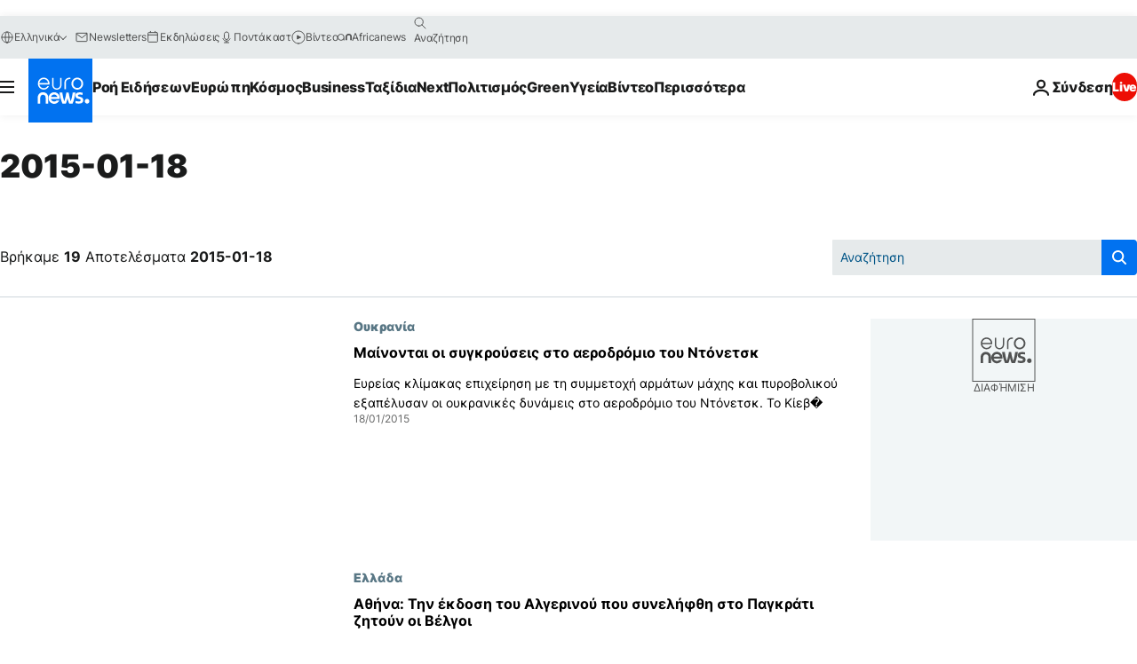

--- FILE ---
content_type: text/html; charset=UTF-8
request_url: https://gr.euronews.com/2015/01/18
body_size: 52419
content:

<!DOCTYPE html>
<html lang="el">
<head>
  <meta charset="UTF-8">
            <title>archives - 18 Jan 2015. euronews : International and European news all available as video on demand</title>
<meta name="description" content="18 Jan 2015 | Euronews">
<meta name="keywords" content="archives,  18 Jan 2015">
<meta name="robots" content="max-snippet:-1, max-image-preview:large">
<meta name="news_keywords" content="archives, 18 Jan 2015">
<link rel="canonical" href="https://gr.euronews.com/2015/01/18">
<link rel="alternate" hreflang="en" href="https://www.euronews.com/2015/01/18">
<link rel="alternate" hreflang="fr" href="https://fr.euronews.com/2015/01/18">
<link rel="alternate" hreflang="de" href="https://de.euronews.com/2015/01/18">
<link rel="alternate" hreflang="it" href="https://it.euronews.com/2015/01/18">
<link rel="alternate" hreflang="es" href="https://es.euronews.com/2015/01/18">
<link rel="alternate" hreflang="pt" href="https://pt.euronews.com/2015/01/18">
<link rel="alternate" hreflang="ru" href="https://ru.euronews.com/2015/01/18">
<link rel="alternate" hreflang="ar" href="https://arabic.euronews.com/2015/01/18">
<link rel="alternate" hreflang="tr" href="https://tr.euronews.com/2015/01/18">
<link rel="alternate" hreflang="fa" href="https://parsi.euronews.com/2015/01/18">
<link rel="alternate" hreflang="el" href="https://gr.euronews.com/2015/01/18">
<link rel="alternate" hreflang="hu" href="https://hu.euronews.com/2015/01/18">
<link rel="alternate" hreflang="x-default" href="https://www.euronews.com">
<meta property="og:locale" content="el-GR">
<meta property="og:url" content="http://gr.euronews.com/2015/01/18">
<meta property="og:site_name" content="euronews">
<meta property="og:type" content="website">
<meta property="og:title" content="archives - 18 Jan 2015. euronews : International and European news all available as video on demand">
<meta property="og:description" content="18 Jan 2015 | Euronews">
<meta property="og:image" content="https://static.euronews.com/website/images/euronews-og-image-1200x675.png">
<meta property="og:image:width" content="1200">
<meta property="og:image:height" content="675">
<meta property="og:image:type" content="image/png">
<meta property="og:image:alt" content="archives - 18 Jan 2015. euronews : International and European news all available as video on demand">
<meta property="og:locale:alternate" content="en-GB">
<meta property="og:locale:alternate" content="fr-FR">
<meta property="og:locale:alternate" content="de-DE">
<meta property="og:locale:alternate" content="it-IT">
<meta property="og:locale:alternate" content="es-ES">
<meta property="og:locale:alternate" content="pt-PT">
<meta property="og:locale:alternate" content="ru-RU">
<meta property="og:locale:alternate" content="ar-AE">
<meta property="og:locale:alternate" content="tr-TR">
<meta property="og:locale:alternate" content="fa-IR">
<meta property="og:locale:alternate" content="el-GR">
<meta property="og:locale:alternate" content="hu-HU">
<meta property="og:locale:alternate:url" content="https://gr.euronews.com/2015/01/18">

<meta name="twitter:site" content="@euronews">
<meta name="twitter:title" content="archives - 18 Jan 2015. euronews : International and European news all available as video on demand">
<meta name="twitter:description" content="18 Jan 2015 | Euronews">
<meta name="twitter:card" content="summary_large_image">
<meta name="twitter:image" content="https://static.euronews.com/website/images/euronews-og-image-1200x675.png">
<meta name="twitter:image:alt" content="archives - 18 Jan 2015. euronews : International and European news all available as video on demand">

<meta property="fb:pages" content="293664190752009" />
    
            <link rel="apple-touch-icon" href="/apple-touch-icon.png">
  <link rel="apple-touch-icon" href="/apple-touch-icon-precomposed.png">
  <link rel="apple-touch-icon" sizes="57x57" href="/apple-touch-icon-57x57.png">
  <link rel="apple-touch-icon" sizes="60x60" href="/apple-touch-icon-60x60.png">
  <link rel="apple-touch-icon" sizes="72x72" href="/apple-touch-icon-72x72.png">
  <link rel="apple-touch-icon" sizes="76x76" href="/apple-touch-icon-76x76.png">
  <link rel="apple-touch-icon" sizes="114x114" href="/apple-touch-icon-114x114.png">
  <link rel="apple-touch-icon" sizes="120x120" href="/apple-touch-icon-120x120.png">
  <link rel="apple-touch-icon" sizes="120x120" href="/apple-touch-icon-120x120-precomposed.png">
  <link rel="apple-touch-icon" sizes="144x144" href="/apple-touch-icon-144x144.png">
  <link rel="apple-touch-icon" sizes="152x152" href="/apple-touch-icon-152x152.png">
  <link rel="apple-touch-icon" sizes="152x152" href="/apple-touch-icon-152x152-precomposed.png">
  <link rel="apple-touch-icon" sizes="180x180" href="/apple-touch-icon-180x180.png">
  <link rel="android-icon" sizes="192x192" href="/android-icon-192x192.png">
  <link rel="icon" sizes="16x16" href="/favicon-16x16.png">
  <link rel="icon" sizes="32x32" href="/favicon-32x32.png">
  <link rel="icon" sizes="48x48" href="/favicon.ico">
  <link rel="icon" sizes="96x96" href="/favicon-96x96.png">
  <link rel="icon" sizes="160x160" href="/favicon-160x160.png">
  <link rel="icon" sizes="192x192" href="/favicon-192x192.png">

    <link rel="manifest" href="/manifest.json">
  <meta name="theme-color" content="#ffffff">

  <link rel="home" href="/" title="homepage">


          <script type="application/ld+json">{
    "@context": "https://schema.org/",
    "@type": "WebSite",
    "name": "Euronews.com",
    "url": "https://gr.euronews.com/",
    "potentialAction": {
        "@type": "SearchAction",
        "target": "https://gr.euronews.com/search?query={search_term_string}",
        "query-input": "required name=search_term_string"
    },
    "sameAs": [
        "https://www.facebook.com/gr.euronews",
        "https://twitter.com/euronewsgr",
        "https://flipboard.com/@euronews2018",
        "https://www.instagram.com/euronews_greek/",
        "https://www.linkedin.com/company/euronews"
    ]
}</script>
      
    <meta name="application-name" content="euronews.com">

            <meta name="viewport" content="width=device-width, minimum-scale=1, initial-scale=1">

  
                <meta name="dfp-data" content="{&quot;rootId&quot;:&quot;6458&quot;,&quot;adUnit&quot;:&quot;&quot;,&quot;keyValues&quot;:[],&quot;level1&quot;:&quot;euronews_new&quot;,&quot;lazyLoadingOffset&quot;:300,&quot;hasSwipe&quot;:false,&quot;disabledAdSlots&quot;:[]}">

            <meta name="adobe-analytics-data" content="{&quot;site&quot;:{&quot;platform&quot;:&quot;&quot;,&quot;language&quot;:&quot;el&quot;,&quot;primarylanguage&quot;:&quot;&quot;,&quot;secondarylanguage&quot;:&quot;&quot;,&quot;environment&quot;:&quot;prod&quot;,&quot;brand&quot;:&quot;euronews&quot;,&quot;servicetype&quot;:&quot;web&quot;,&quot;version&quot;:&quot;15.7.2&quot;},&quot;page&quot;:{&quot;pagename&quot;:&quot;euronews.multi.multi.multi.article_archive&quot;,&quot;pagehasad&quot;:&quot;&quot;,&quot;pagenumads&quot;:&quot;&quot;,&quot;sitesection&quot;:&quot;&quot;,&quot;sitesubsection1&quot;:&quot;&quot;,&quot;sitesubsection2&quot;:&quot;&quot;,&quot;pagetype&quot;:&quot;page&quot;,&quot;pageurl&quot;:&quot;gr.euronews.com\/2015\/01\/18&quot;,&quot;pagedownloadtime&quot;:&quot;&quot;,&quot;vertical&quot;:&quot;multi&quot;,&quot;theme&quot;:&quot;multi&quot;,&quot;program&quot;:&quot;multi&quot;,&quot;contenttype&quot;:&quot;txt&quot;,&quot;menustatus&quot;:&quot;&quot;,&quot;pagereload&quot;:&quot;&quot;,&quot;pagedisplaybreakpoint&quot;:&quot;&quot;,&quot;displaybreakingnewsbar&quot;:&quot;none&quot;,&quot;swipe&quot;:&quot;none&quot;,&quot;urlpath&quot;:&quot;gr.euronews.com\/2015\/01\/18&quot;},&quot;search&quot;:{&quot;keyword&quot;:&quot;&quot;,&quot;searchresult&quot;:&quot;&quot;},&quot;uv&quot;:{&quot;uvid&quot;:&quot;&quot;,&quot;logged&quot;:&quot;&quot;,&quot;isbot&quot;:&quot;&quot;},&quot;article&quot;:{&quot;eventid&quot;:&quot;none&quot;,&quot;storyid&quot;:&quot;none&quot;,&quot;updatedate&quot;:&quot;none&quot;,&quot;title&quot;:&quot;none&quot;,&quot;format&quot;:&quot;none&quot;,&quot;nbdayssincepublication&quot;:&quot;none&quot;,&quot;articlepromotedtobcs&quot;:&quot;&quot;,&quot;articlepromotedtohp&quot;:&quot;&quot;,&quot;technicaltags&quot;:&quot;none&quot;,&quot;contenttaxonomy&quot;:&quot;none&quot;,&quot;gallerynumber&quot;:&quot;none&quot;},&quot;login&quot;:{&quot;subscriptiontype&quot;:&quot;other&quot;,&quot;dailynl&quot;:&quot;none&quot;},&quot;video&quot;:{&quot;videoid&quot;:&quot;none&quot;,&quot;youtubevideoid&quot;:&quot;none&quot;,&quot;dailymotionvideoid&quot;:&quot;none&quot;,&quot;housenumbervidid&quot;:&quot;none&quot;,&quot;name&quot;:&quot;none&quot;,&quot;publicationdate&quot;:&quot;none&quot;,&quot;type&quot;:&quot;none&quot;,&quot;duration&quot;:&quot;none&quot;,&quot;isinplaylist&quot;:&quot;none&quot;,&quot;playlistname&quot;:&quot;none&quot;,&quot;haspreview&quot;:&quot;none&quot;,&quot;viewmode&quot;:&quot;none&quot;,&quot;playername&quot;:&quot;none&quot;,&quot;playlistnumitems&quot;:&quot;none&quot;,&quot;playlistposition&quot;:&quot;none&quot;,&quot;soundstatus&quot;:&quot;none&quot;},&quot;component&quot;:{&quot;name&quot;:&quot;&quot;,&quot;type&quot;:&quot;&quot;,&quot;action&quot;:&quot;&quot;,&quot;pagename&quot;:&quot;&quot;,&quot;actiondetail&quot;:&quot;&quot;},&quot;newsletter&quot;:{&quot;name&quot;:&quot;&quot;,&quot;location&quot;:&quot;&quot;},&quot;cm&quot;:{&quot;ssf&quot;:&quot;1&quot;},&quot;thirdPartiesDisabled&quot;:[],&quot;sendDate&quot;:null}">
  
    <meta name="app-contexts" content="[&quot;main&quot;]" >

          <link rel="preload" as="style" href="/build/e09c9fcfcc074bccb6b0-reduce-cls.css">
    <link rel="preload" as="style" href="/build/60f2680ec86092ed27b8-common.css">
    <link rel="preload" as="style" href="/build/2704ee1d94cf0ae161ea-trumps.css">
    <link rel="preload" as="style" href="/build/1e29222cf9b97f50ec61-header.css">
              <link rel="preload" as="script" href="https://securepubads.g.doubleclick.net/tag/js/gpt.js" />
      

  <link rel="preload" as="style" href="/build/d7f2f08b3a5fa1eacb1a-search_css.css">

          <style>
    #accessibility-bar,#c-burger-button-checkbox,#c-language-switcher-list-open,.c-breaking-news,.c-language-switcher__list,.c-search-form__loader, .o-site-hr__second-level__dropdown,.o-site-hr__second-level__dropdown-mask,.o-site-hr__sidebar,.o-site-hr__sidebar-mask{display:none}
    .c-bar-now .c-tags-list,.c-bar-now__container,.c-navigation-bar,.c-navigation-bar__wrappable-list,.c-search-form.c-search-engine,.o-site-hr__first-level__container,.o-site-hr__second-level__container,.o-site-hr__second-level__links,.o-site-hr__second-level__burger-logo,.c-burger-button{display:flex}

    @supports (content-visibility: hidden) {
      .o-site-hr__second-level__dropdown,.o-site-hr__sidebar {
        display: flex;
        content-visibility: hidden;
      }
    }
  </style>

    <link rel="stylesheet" href="/build/e09c9fcfcc074bccb6b0-reduce-cls.css">
    <link rel="stylesheet" href="/build/60f2680ec86092ed27b8-common.css">
    <link rel="stylesheet" href="/build/2704ee1d94cf0ae161ea-trumps.css">
    <link rel="stylesheet" href="/build/1e29222cf9b97f50ec61-header.css">
    <link rel="stylesheet" href="/build/509b54a72fb69fe05136-didomi.css">

  
  <link rel="stylesheet" href="/build/d7f2f08b3a5fa1eacb1a-search_css.css">

        <style>@font-face{font-family: "Arial size-adjust";font-style: normal;font-weight: 400;font-display: swap;src: local("Arial");size-adjust: 102.5%;}body{font-family: 'Arial size-adjust', Arial, sans-serif;}</style>

    
          <link rel="stylesheet" href="/build/0a99ec3795784c5a8509-fonts.css" media="print" onload="this.media=&#039;all&#039;">
          
          <link rel="stylesheet" href="/build/2a20294bac8bad113d71-font_greek.css" media="print" onload="this.media=&#039;all&#039;">
  
  
              <link rel="preconnect" href="https://static.euronews.com">
      <link rel="preconnect" href="https://api.privacy-center.org">
      <link rel="preconnect" href="https://sdk.privacy-center.org">
      <link rel="preconnect" href="https://www.googletagservices.com">
      <link rel="preconnect" href="https://pagead2.googlesyndication.com">
              <link rel="dns-prefetch" href="//scripts.opti-digital.com">
                  <link rel="dns-prefetch" href="https://connect.facebook.net">
                  <link rel="dns-prefetch" href="https://ping.chartbeat.net">
        <link rel="dns-prefetch" href="https://static.chartbeat.com">
        
    <script>
  window.euronewsEnvs = JSON.parse('{"PUBLIC_GIGYA_API_KEY":"4_G3z5aGNUymdcrkV9z9qOAg","PUBLIC_INSIDER_PARTNER_NAME":"euronewsfr","PUBLIC_INSIDER_PARTNER_ID":"10008155","PUBLIC_APP_ENV":"prod","PUBLIC_URLS_BASE":"euronews.com"}');
</script>


  <script> performance.mark('enw-first-script'); </script>
            <script id="euronews-initial-server-data">
                              window.getInitialServerData = () => ({"context":{"website":"euronews","pageType":"articlearchive","servicetype":"web","features":["euronewsUUIDManager","userNavigationActivity","didomi","googleGpt","advertisingOptiDigital","wallpaper","DVTargetingSignalsManager","bombora","insider","scrollRestore","adobe"],"featureFlipping":{"fast":{"adobe":{"languages":{"en":true,"fr":true,"de":true,"it":true,"es":true,"pt":true,"tr":true,"pl":true,"ru":true,"ar":true,"fa":true,"el":true,"hu":true},"thirdpart":true,"description":"Analytics tracking"},"adobeAudienceManager":{"languages":{"en":true,"fr":true,"de":true,"it":true,"es":true,"pt":true,"tr":true,"pl":true,"ru":true,"ar":true,"fa":true,"el":true,"hu":true},"thirdpart":true,"description":"_"},"adsAutorefresh":{"languages":{"en":false,"ar":false,"de":false,"el":false,"es":false,"fa":false,"fr":false,"hu":false,"it":false,"pt":false,"ru":false,"tr":false,"pl":false},"thirdpart":false,"description":"Permet un autorefresh auto des pubs toutes les X secondes"},"adsLazyloading":{"languages":{"en":true,"fr":true,"de":true,"it":true,"es":true,"pt":true,"tr":true,"pl":true,"ru":true,"ar":true,"fa":true,"el":true,"hu":true},"thirdpart":false,"description":"Permet d\u2019afficher les pubs au fur \u00e0 mesure du scroll d\u2019un utilisateur sur nos pages, ce qui permet d\u2019acc\u00e9l\u00e9rer le chargement du haut de page"},"advertising":{"languages":{"en":false,"fr":false,"de":false,"it":false,"es":false,"pt":false,"tr":false,"pl":false,"ru":false,"ar":false,"fa":false,"el":false,"hu":false},"thirdpart":false,"description":"to enable new advertising core (while double run, we use old advertising when this key is off)"},"advertisingOptiDigital":{"languages":{"en":true,"fr":true,"de":true,"it":true,"es":true,"pt":true,"tr":true,"pl":true,"ru":true,"ar":true,"fa":true,"el":true,"hu":true},"thirdpart":true,"description":"New Advertising management with OptiDigital"},"advertisingSingleRequestMode":{"languages":{"en":false,"ar":false,"de":false,"el":false,"es":false,"fa":false,"fr":false,"hu":false,"it":false,"pt":false,"ru":false,"tr":false,"pl":false},"thirdpart":false,"description":"WARNING: WHEN TURNED ON IT MAKES AD REQUEST COUNT EXPLODE AND LEADS TO TERRIBLE IMPRESSION\/REQUEST RATIO\nenable singleRequest mode for new advertising implementation (will do multirequest if disabled)"},"analytics":{"languages":{"en":true,"fr":true,"de":true,"it":true,"es":true,"pt":true,"tr":true,"pl":true,"ru":true,"ar":true,"fa":true,"el":true,"hu":true},"thirdpart":false,"description":"_"},"autorefresh":{"languages":{"en":true,"fr":true,"de":true,"it":true,"es":true,"pt":true,"tr":true,"pl":true,"ru":true,"ar":true,"fa":true,"el":true,"hu":true},"thirdpart":false,"description":"_"},"bcovery":{"languages":{"en":false,"ar":false,"de":false,"el":false,"es":false,"fa":false,"fr":false,"hu":false,"it":false,"pt":false,"ru":false,"tr":false,"pl":false},"thirdpart":true,"description":"_"},"bombora":{"languages":{"en":true,"fr":true,"de":true,"it":true,"es":true,"pt":true,"tr":true,"pl":true,"ru":true,"ar":true,"fa":false,"el":true,"hu":true},"thirdpart":true,"description":"_"},"bomboraStandardTag":{"languages":{"en":true,"fr":true,"de":true,"it":true,"es":true,"pt":true,"tr":true,"pl":true,"ru":true,"ar":true,"fa":false,"el":true,"hu":true},"thirdpart":true,"description":"_"},"breakingNewsBanner":{"languages":{"en":true,"fr":true,"de":true,"it":true,"es":true,"pt":true,"tr":true,"pl":true,"ru":true,"ar":true,"fa":true,"el":true,"hu":true},"thirdpart":false,"description":"_"},"caption":{"languages":{"en":true,"fr":true,"de":true,"it":true,"es":true,"pt":true,"tr":true,"pl":true,"ru":true,"ar":true,"fa":true,"el":true,"hu":true},"thirdpart":false,"description":"_"},"chartbeat":{"languages":{"en":true,"fr":true,"de":true,"it":true,"es":true,"pt":true,"tr":true,"pl":true,"ru":true,"ar":true,"fa":true,"el":true,"hu":true},"thirdpart":true,"description":"chartbeat.js is the Javascript code for the standard web tracking"},"chartbeat_mab":{"languages":{"en":true,"fr":true,"de":true,"it":true,"es":true,"pt":true,"tr":true,"pl":true,"ru":true,"ar":true,"fa":true,"el":true,"hu":true},"thirdpart":true,"description":"chartbeat_mab.js is the library for Chartbeat's headline testing functionality"},"connatix":{"languages":{"en":true,"fr":true,"de":true,"it":true,"es":true,"pt":true,"tr":true,"pl":true,"ru":true,"ar":true,"fa":true,"el":true,"hu":true},"thirdpart":true,"description":"_"},"connatixSticky":{"languages":{"en":false,"fr":false,"de":false,"it":false,"es":false,"pt":false,"tr":false,"pl":false,"ru":false,"ar":false,"fa":false,"el":false,"hu":false},"thirdpart":false,"description":"_"},"consentTemplates":{"languages":{"en":false,"fr":false,"de":false,"it":false,"es":false,"pt":false,"tr":false,"pl":false,"ru":false,"ar":false,"fa":false,"el":false,"hu":false},"thirdpart":false,"description":"consent notices (Didomi, ...)"},"dailymotion":{"languages":{"en":true,"fr":true,"de":true,"it":true,"es":true,"pt":true,"tr":true,"pl":true,"ru":false,"ar":true,"fa":false,"el":true,"hu":true},"thirdpart":false,"description":"_"},"datalayerManager":{"languages":{"en":false,"ar":false,"de":false,"el":false,"es":false,"fa":false,"fr":false,"hu":false,"it":false,"pt":false,"ru":false,"tr":false,"pl":false},"thirdpart":false,"description":"_"},"didomi":{"languages":{"en":true,"fr":true,"de":true,"it":true,"es":true,"pt":true,"tr":true,"pl":true,"ru":true,"ar":true,"fa":true,"el":true,"hu":true},"thirdpart":true,"description":null},"doubleVerify":{"languages":{"en":true,"fr":true,"de":true,"it":true,"es":true,"pt":true,"tr":true,"pl":true,"ru":true,"ar":true,"fa":true,"el":true,"hu":true},"thirdpart":true,"description":"_"},"durationMedia":{"languages":{"en":true,"fr":true,"de":true,"it":true,"es":true,"pt":true,"tr":true,"pl":true,"ru":true,"ar":true,"fa":true,"el":true,"hu":true},"thirdpart":true,"description":"_"},"DVTargetingSignalsManager":{"languages":{"en":true,"fr":true,"de":true,"it":true,"es":true,"pt":true,"tr":true,"pl":true,"ru":true,"ar":true,"fa":true,"el":true,"hu":true},"thirdpart":false,"description":"This feature aims to manage DV Targeting Signals.\r\nFor example: retrieving Targeting Signals, updating the advertising Datalayer, and storing DV Contextual Signals to the database."},"euronewsUUIDManager":{"languages":{"en":true,"fr":true,"de":true,"it":true,"es":true,"pt":true,"tr":true,"pl":true,"ru":true,"ar":true,"fa":true,"el":true,"hu":true},"thirdpart":false,"description":"This feature ensures each client has a persistent UUID by retrieving it from IndexedDB or cookies, or generating and storing one if it doesn\u2019t exist. The UUID is used by other features and services for consistent client identification."},"facebook":{"languages":{"en":true,"fr":true,"de":true,"it":true,"es":true,"pt":true,"tr":true,"pl":true,"ru":true,"ar":true,"fa":true,"el":true,"hu":true},"thirdpart":true,"description":null},"football":{"languages":{"en":true,"fr":true,"de":true,"it":true,"es":true,"pt":true,"tr":true,"pl":false,"ru":true,"ar":true,"fa":true,"el":true,"hu":true},"thirdpart":false,"description":"This FF is made to manage FootballLeagueDataHandler service"},"footballLeagueResults":{"languages":{"en":true,"ar":true,"de":true,"el":true,"es":true,"fa":true,"fr":true,"hu":true,"it":true,"pt":true,"ru":true,"tr":true,"pl":false},"thirdpart":false,"description":"This is for the service that manage the display\/management of the widget of football league results that we can find on the home page and other footblall pages"},"gallery":{"languages":{"en":true,"fr":true,"de":true,"it":true,"es":true,"pt":true,"tr":true,"pl":true,"ru":true,"ar":true,"fa":true,"el":true,"hu":true},"thirdpart":false,"description":"Widget Gallery"},"geoBlocking":{"languages":{"en":true,"ar":true,"de":true,"el":true,"es":true,"fa":true,"fr":true,"hu":true,"it":true,"pt":true,"ru":true,"tr":true,"pl":true},"thirdpart":false,"description":"_"},"geoedge":{"languages":{"en":true,"fr":true,"de":true,"it":true,"es":true,"pt":true,"tr":true,"pl":true,"ru":true,"ar":true,"fa":true,"el":true,"hu":true},"thirdpart":true,"description":"_"},"gigya":{"languages":{"en":true,"fr":true,"de":true,"it":true,"es":true,"pt":true,"tr":true,"pl":true,"ru":true,"ar":true,"fa":true,"el":true,"hu":true},"thirdpart":false,"description":"Login Euronews via SAP\/GIGYA"},"global_footer":{"languages":{"en":true,"fr":true,"de":true,"it":true,"es":true,"pt":true,"tr":true,"pl":true,"ru":true,"ar":true,"fa":true,"el":true,"hu":true},"thirdpart":true,"description":null},"googleGpt":{"languages":{"en":true,"fr":true,"de":true,"it":true,"es":true,"pt":true,"tr":true,"pl":true,"ru":true,"ar":true,"fa":true,"el":true,"hu":true},"thirdpart":true,"description":"GPT is mandatory for all the advertisement stack"},"google_analytics":{"languages":{"en":false,"ar":false,"de":false,"el":false,"es":false,"fa":false,"fr":false,"hu":false,"it":false,"pt":false,"ru":false,"tr":false,"pl":false},"thirdpart":true,"description":"_"},"google_gtm":{"languages":{"en":true,"fr":true,"de":true,"it":true,"es":true,"pt":true,"tr":true,"pl":true,"ru":true,"ar":true,"fa":true,"el":true,"hu":true},"thirdpart":true,"description":null},"grafanaFaro":{"languages":{"en":false,"fr":false,"de":false,"it":false,"es":false,"pt":false,"tr":false,"pl":false,"ru":false,"ar":false,"fa":false,"el":false,"hu":false},"thirdpart":false,"description":"_"},"gtag":{"languages":{"en":true,"fr":true,"de":true,"it":true,"es":true,"pt":true,"tr":true,"pl":true,"ru":true,"ar":true,"fa":true,"el":true,"hu":true},"thirdpart":true,"description":"_"},"header_redesign":{"languages":{"en":true,"fr":true,"de":true,"it":true,"es":true,"pt":true,"tr":true,"pl":true,"ru":true,"ar":true,"fa":true,"el":true,"hu":true},"thirdpart":false,"description":"FF qui active l'affichage du Header Redesign"},"home_new_design":{"languages":{"en":false,"fr":false,"de":false,"it":false,"es":false,"pt":false,"tr":false,"pl":false,"ru":false,"ar":false,"fa":false,"el":false,"hu":false},"thirdpart":false,"description":"Home New Design 2025"},"https":{"languages":{"en":true,"fr":true,"de":true,"it":true,"es":true,"pt":true,"tr":true,"pl":true,"ru":true,"ar":true,"fa":true,"el":true,"hu":true},"thirdpart":false,"description":null},"iaDisclaimerReporting":{"languages":{"en":true,"fr":true,"de":true,"it":true,"es":true,"pt":true,"tr":true,"pl":true,"ru":true,"ar":true,"fa":true,"el":true,"hu":true},"thirdpart":false,"description":"Display the IA Disclaimer"},"insider":{"languages":{"en":true,"fr":true,"de":true,"it":true,"es":true,"pt":true,"tr":true,"pl":true,"ru":true,"ar":true,"fa":true,"el":true,"hu":true},"thirdpart":true,"description":"_"},"jobbio":{"languages":{"en":false,"fr":false,"de":false,"it":false,"es":false,"pt":false,"tr":false,"pl":false,"ru":false,"ar":false,"fa":false,"el":false,"hu":false},"thirdpart":true,"description":"_"},"justIn":{"languages":{"en":true,"fr":true,"de":true,"it":true,"es":true,"pt":true,"tr":true,"pl":true,"ru":true,"ar":true,"fa":true,"el":true,"hu":true},"thirdpart":false,"description":"_"},"justInTimeline":{"languages":{"en":true,"fr":true,"de":true,"it":true,"es":true,"pt":true,"tr":true,"pl":true,"ru":true,"ar":true,"fa":true,"el":true,"hu":true},"thirdpart":false,"description":"Justin template new design 2025"},"lazyblock":{"languages":{"en":false,"ar":false,"de":false,"el":false,"es":false,"fa":false,"fr":false,"hu":true,"it":false,"pt":false,"ru":false,"tr":true,"pl":false},"thirdpart":false},"lazyload":{"languages":{"en":true,"fr":true,"de":true,"it":true,"es":true,"pt":true,"tr":true,"pl":true,"ru":true,"ar":true,"fa":true,"el":true,"hu":true},"thirdpart":false,"description":"_"},"leaderboardUnderHeader":{"languages":{"en":true,"ar":true,"de":false,"el":false,"es":false,"fa":true,"fr":false,"hu":false,"it":false,"pt":false,"ru":false,"tr":false,"pl":false},"thirdpart":false,"description":"main leaderboard under header instead of above on article page"},"linkObfuscator":{"languages":{"en":true,"fr":true,"de":true,"it":true,"es":true,"pt":true,"tr":true,"pl":true,"ru":true,"ar":true,"fa":true,"el":true,"hu":true},"thirdpart":false,"description":"This feature aims to obfuscate all links for which the obfuscation is implemented in the Twig template."},"liveramp":{"languages":{"en":true,"fr":true,"de":true,"it":true,"es":true,"pt":true,"tr":true,"pl":true,"ru":true,"ar":true,"fa":true,"el":true,"hu":true},"thirdpart":true,"description":"https:\/\/liveramp.com\/"},"login":{"languages":{"en":true,"fr":true,"de":true,"it":true,"es":true,"pt":true,"tr":true,"pl":true,"ru":true,"ar":true,"fa":true,"el":true,"hu":true},"thirdpart":false,"description":"Allow login for Gigya"},"loginWall":{"languages":{"en":false,"fr":true,"de":false,"it":false,"es":true,"pt":false,"tr":false,"pl":false,"ru":false,"ar":false,"fa":false,"el":false,"hu":false},"thirdpart":false,"description":"_"},"longerCacheStrategy":{"languages":{"en":true,"fr":true,"de":true,"it":true,"es":true,"pt":true,"tr":true,"pl":true,"ru":true,"ar":true,"fa":true,"el":true,"hu":true},"thirdpart":false,"description":"Enable longer cache on various pages (see EW-5784)"},"nativo":{"languages":{"en":true,"fr":true,"de":true,"it":true,"es":true,"pt":true,"tr":true,"pl":true,"ru":true,"ar":true,"fa":true,"el":true,"hu":true},"thirdpart":false,"description":"_"},"new_liveblogging":{"languages":{"en":true,"fr":true,"de":true,"it":true,"es":true,"pt":true,"tr":true,"pl":true,"ru":true,"ar":true,"fa":true,"el":true,"hu":true},"thirdpart":false,"description":"Activate new Arena liveblogging feature (with TypeScript service)"},"nonli":{"languages":{"en":true,"fr":true,"de":true,"it":true,"es":true,"pt":true,"tr":true,"pl":true,"ru":true,"ar":true,"fa":true,"el":true,"hu":true},"thirdpart":true,"description":"This TP replace echobox to publish automatically our articles on social networks"},"outbrain":{"languages":{"en":true,"fr":true,"de":true,"it":true,"es":true,"pt":true,"tr":true,"pl":true,"ru":true,"ar":true,"fa":true,"el":true,"hu":true},"thirdpart":true,"description":"_"},"outbrain_lazyloading":{"languages":{"en":true,"fr":true,"de":true,"it":true,"es":true,"pt":true,"tr":true,"pl":true,"ru":true,"ar":true,"fa":true,"el":true,"hu":true},"thirdpart":true,"description":"_"},"ownpage":{"languages":{"en":true,"ar":true,"de":true,"el":true,"es":true,"fa":true,"fr":true,"hu":true,"it":true,"pt":true,"ru":true,"tr":true,"pl":false},"thirdpart":true,"description":"newsletter"},"pfp-ima":{"languages":{"en":false,"ar":false,"de":false,"el":false,"es":false,"fa":false,"fr":false,"hu":false,"it":false,"pt":false,"ru":false,"tr":false,"pl":false},"thirdpart":false,"description":"_"},"pfpLive":{"languages":{"en":true,"fr":true,"de":true,"it":true,"es":true,"pt":true,"tr":true,"pl":true,"ru":true,"ar":true,"fa":false,"el":true,"hu":true},"thirdpart":false,"description":"_"},"pfpVOD":{"languages":{"en":true,"fr":true,"de":true,"it":true,"es":true,"pt":true,"tr":true,"pl":true,"ru":false,"ar":true,"fa":false,"el":true,"hu":true},"thirdpart":false,"description":"_"},"player_lazyload_click":{"languages":{"en":true,"fr":true,"de":true,"it":true,"es":true,"pt":true,"tr":true,"pl":true,"ru":true,"ar":true,"fa":true,"el":true,"hu":true},"thirdpart":false,"description":null},"scribblelive":{"languages":{"en":true,"ar":true,"de":true,"el":true,"es":true,"fa":true,"fr":true,"hu":true,"it":true,"pt":true,"ru":true,"tr":true,"pl":false},"thirdpart":true},"scrollRestore":{"languages":{"en":true,"fr":true,"de":true,"it":true,"es":true,"pt":true,"tr":true,"pl":true,"ru":true,"ar":true,"fa":true,"el":true,"hu":true},"thirdpart":false,"description":"This feature sets the browser's scrollRestoration property to 'manual', ensuring the scroll position resets to the top of the page upon refresh"},"search":{"languages":{"en":true,"fr":true,"de":true,"it":true,"es":true,"pt":true,"tr":true,"pl":true,"ru":true,"ar":true,"fa":true,"el":true,"hu":true},"thirdpart":false,"description":"_"},"sentry":{"languages":{"en":true,"fr":true,"de":true,"it":true,"es":true,"pt":true,"tr":true,"pl":true,"ru":true,"ar":true,"fa":true,"el":true,"hu":true},"thirdpart":true,"description":"APM - Technical TP"},"socialManager":{"languages":{"en":true,"fr":true,"de":true,"it":true,"es":true,"pt":true,"tr":true,"pl":true,"ru":true,"ar":true,"fa":true,"el":true,"hu":true},"thirdpart":false,"description":"Social manager TS service for social network popup management"},"StickyFloor":{"languages":{"en":true,"fr":true,"de":true,"it":true,"es":true,"pt":true,"tr":true,"pl":true,"ru":true,"ar":true,"fa":true,"el":true,"hu":true},"thirdpart":false,"description":null},"streamAMP":{"languages":{"en":false,"ar":false,"de":false,"el":false,"es":false,"fa":false,"fr":false,"hu":false,"it":false,"pt":false,"ru":false,"tr":false,"pl":false},"thirdpart":true},"style_css_site_header":{"languages":{"en":false,"ar":false,"de":false,"el":false,"es":false,"fa":false,"fr":false,"hu":false,"it":false,"pt":false,"ru":false,"tr":false,"pl":false},"thirdpart":false,"description":"Ex\u00e9cuter le CSS du Site Header dans directement dans <style> dans <head>, et en premier, ind\u00e9pendamment des autres fichiers CSS."},"survey_popup":{"languages":{"en":false,"fr":false,"de":false,"it":false,"es":false,"pt":false,"tr":false,"pl":false,"ru":false,"ar":false,"fa":false,"el":false,"hu":false},"thirdpart":false,"description":null},"swiper":{"languages":{"en":true,"fr":true,"de":true,"it":true,"es":true,"pt":true,"tr":true,"pl":true,"ru":true,"ar":true,"fa":true,"el":true,"hu":true},"thirdpart":false,"description":"_"},"swipe_article":{"languages":{"en":true,"fr":true,"de":true,"it":true,"es":true,"pt":true,"tr":true,"pl":true,"ru":true,"ar":true,"fa":true,"el":true,"hu":true},"thirdpart":false,"description":"_"},"teads":{"languages":{"en":true,"fr":true,"de":true,"it":true,"es":true,"pt":true,"tr":true,"pl":true,"ru":true,"ar":true,"fa":true,"el":true,"hu":true},"thirdpart":true,"description":"Renomm\u00e9e depuis \"teadsCookielessTag\" pour le nouveau script advertising."},"teadsCookielessTag":{"languages":{"en":true,"fr":true,"de":true,"it":true,"es":true,"pt":true,"tr":true,"pl":true,"ru":true,"ar":true,"fa":true,"el":true,"hu":true},"thirdpart":true,"description":"Ancienne cl\u00e9, utilis\u00e9e avec l'ancien script advertising, remplac\u00e9e par \"teads\"."},"telemetry-php":{"languages":{"en":false,"fr":false,"de":false,"it":false,"es":false,"pt":false,"tr":false,"pl":false,"ru":false,"ar":false,"fa":false,"el":false,"hu":false},"thirdpart":false,"description":"D\u00e9sactive l'Open Telemetry -> Grafana\r\nSur le site cot\u00e9 FRONT\/PHP"},"telemetry-ts":{"languages":{"en":false,"fr":false,"de":false,"it":false,"es":false,"pt":false,"tr":false,"pl":false,"ru":false,"ar":false,"fa":false,"el":false,"hu":false},"thirdpart":false,"description":"Grafana openTelemetry for Front TS"},"textToSpeech":{"languages":{"en":true,"fr":true,"de":true,"it":true,"es":true,"pt":true,"tr":true,"pl":true,"ru":true,"ar":true,"fa":true,"el":true,"hu":true},"thirdpart":true,"description":"Solution de synthese vocale convertissant le texte en audio."},"tmpTestNewImageServer":{"languages":{"en":true,"fr":true,"de":true,"it":true,"es":true,"pt":true,"tr":true,"pl":true,"ru":true,"ar":true,"fa":true,"el":true,"hu":true},"thirdpart":false,"description":"this must be temporary! rewrite static.euronews.com article image to images.euronews.com"},"twitter":{"languages":{"en":true,"fr":true,"de":true,"it":true,"es":true,"pt":true,"tr":true,"pl":true,"ru":true,"ar":true,"fa":true,"el":true,"hu":true},"thirdpart":true,"description":"_"},"userNavigationActivity":{"languages":{"en":true,"fr":true,"de":true,"it":true,"es":true,"pt":true,"tr":true,"pl":true,"ru":true,"ar":true,"fa":true,"el":true,"hu":true},"thirdpart":false,"description":"Service that stores user last visited page and last language"},"video":{"languages":{"en":true,"fr":true,"de":true,"it":true,"es":true,"pt":true,"tr":true,"pl":true,"ru":true,"ar":true,"fa":true,"el":true,"hu":true},"thirdpart":false,"description":"Video Player for article pages"},"vuukle":{"languages":{"en":true,"fr":true,"de":true,"it":true,"es":true,"pt":true,"tr":true,"pl":false,"ru":true,"ar":true,"fa":true,"el":true,"hu":true},"thirdpart":true,"description":"_"},"wallpaper":{"languages":{"en":true,"fr":true,"de":true,"it":true,"es":true,"pt":true,"tr":true,"pl":true,"ru":true,"ar":true,"fa":true,"el":true,"hu":true},"thirdpart":false,"description":"_"},"weatherCarousel":{"languages":{"en":true,"fr":true,"de":true,"it":true,"es":true,"pt":true,"tr":true,"pl":true,"ru":true,"ar":true,"fa":true,"el":true,"hu":true},"thirdpart":false,"description":"Service for the carousel on the weather town page"},"weatherSearch":{"languages":{"en":true,"fr":true,"de":true,"it":true,"es":true,"pt":true,"tr":true,"pl":true,"ru":true,"ar":true,"fa":true,"el":true,"hu":true},"thirdpart":false,"description":"_"},"widgets":{"languages":{"en":true,"fr":true,"de":true,"it":true,"es":true,"pt":true,"tr":true,"pl":true,"ru":true,"ar":true,"fa":true,"el":true,"hu":true},"thirdpart":false,"description":"This is for Typescript widget service"},"yieldbird":{"languages":{"en":true,"fr":true,"de":true,"it":true,"es":true,"pt":true,"tr":true,"pl":true,"ru":true,"ar":true,"fa":true,"el":true,"hu":true},"thirdpart":true,"description":"_"},"automatad":{"languages":{"en":true,"ar":true,"de":true,"el":true,"es":true,"fa":true,"fr":true,"hu":true,"it":true,"pt":true,"ru":true,"tr":true,"pl":true},"thirdpart":true,"description":"_"},"DurationMedia":{"languages":{"en":true,"fr":true,"de":true,"it":true,"es":true,"pt":true,"tr":true,"pl":true,"ru":true,"ar":true,"fa":true,"el":true,"hu":true},"thirdpart":true,"description":"_"},"linkedinNext":{"languages":{"en":true,"ar":false,"de":false,"el":false,"es":false,"fa":false,"fr":false,"hu":false,"it":false,"pt":false,"ru":false,"tr":false,"pl":false},"thirdpart":true},"mailmunch":{"languages":{"en":true,"ar":true,"de":true,"el":true,"es":true,"fa":true,"fr":true,"hu":true,"it":true,"pt":true,"ru":true,"tr":true,"pl":false},"thirdpart":true},"popup_message_all_website":{"languages":{"en":false,"ar":false,"de":false,"el":false,"es":false,"fa":false,"fr":false,"hu":false,"it":false,"pt":false,"ru":false,"tr":false,"pl":false},"thirdpart":false},"popup_message_live":{"languages":{"en":false,"ar":false,"de":false,"el":false,"es":false,"fa":false,"fr":false,"hu":false,"it":false,"pt":false,"ru":false,"tr":false,"pl":false},"thirdpart":false},"video_autoplay":{"languages":{"en":true,"fr":true,"de":true,"it":true,"es":true,"pt":true,"tr":true,"pl":true,"ru":true,"ar":true,"fa":true,"el":true,"hu":true},"thirdpart":false,"description":null}},"slow":{"adobe":{"languages":{"en":true,"fr":true,"de":true,"it":true,"es":true,"pt":true,"tr":true,"pl":true,"ru":true,"ar":true,"fa":true,"el":true,"hu":true},"thirdpart":true,"description":"Analytics tracking"},"adobeAudienceManager":{"languages":{"en":true,"fr":true,"de":true,"it":true,"es":true,"pt":true,"tr":true,"pl":true,"ru":true,"ar":true,"fa":true,"el":true,"hu":true},"thirdpart":true,"description":"_"},"adsAutorefresh":{"languages":{"en":false,"ar":false,"de":false,"el":false,"es":false,"fa":false,"fr":false,"hu":false,"it":false,"pt":false,"ru":false,"tr":false,"pl":false},"thirdpart":false,"description":"Permet un autorefresh auto des pubs toutes les X secondes"},"adsLazyloading":{"languages":{"en":true,"fr":true,"de":true,"it":true,"es":true,"pt":true,"tr":true,"pl":true,"ru":true,"ar":true,"fa":true,"el":true,"hu":true},"thirdpart":false,"description":"Permet d\u2019afficher les pubs au fur \u00e0 mesure du scroll d\u2019un utilisateur sur nos pages, ce qui permet d\u2019acc\u00e9l\u00e9rer le chargement du haut de page"},"advertising":{"languages":{"en":false,"fr":false,"de":false,"it":false,"es":false,"pt":false,"tr":false,"pl":false,"ru":false,"ar":false,"fa":false,"el":false,"hu":false},"thirdpart":false,"description":"to enable new advertising core (while double run, we use old advertising when this key is off)"},"advertisingOptiDigital":{"languages":{"en":true,"fr":true,"de":true,"it":true,"es":true,"pt":true,"tr":true,"pl":true,"ru":true,"ar":true,"fa":true,"el":true,"hu":true},"thirdpart":true,"description":"New Advertising management with OptiDigital"},"advertisingSingleRequestMode":{"languages":{"en":false,"ar":false,"de":false,"el":false,"es":false,"fa":false,"fr":false,"hu":false,"it":false,"pt":false,"ru":false,"tr":false,"pl":false},"thirdpart":false,"description":"WARNING: WHEN TURNED ON IT MAKES AD REQUEST COUNT EXPLODE AND LEADS TO TERRIBLE IMPRESSION\/REQUEST RATIO\nenable singleRequest mode for new advertising implementation (will do multirequest if disabled)"},"analytics":{"languages":{"en":true,"fr":true,"de":true,"it":true,"es":true,"pt":true,"tr":true,"pl":true,"ru":true,"ar":true,"fa":true,"el":true,"hu":true},"thirdpart":false,"description":"_"},"autorefresh":{"languages":{"en":true,"fr":true,"de":true,"it":true,"es":true,"pt":true,"tr":true,"pl":true,"ru":true,"ar":true,"fa":true,"el":true,"hu":true},"thirdpart":false,"description":"_"},"bcovery":{"languages":{"en":false,"ar":false,"de":false,"el":false,"es":false,"fa":false,"fr":false,"hu":false,"it":false,"pt":false,"ru":false,"tr":false,"pl":false},"thirdpart":true,"description":"_"},"bombora":{"languages":{"en":true,"fr":true,"de":true,"it":true,"es":true,"pt":true,"tr":true,"pl":true,"ru":true,"ar":true,"fa":false,"el":true,"hu":true},"thirdpart":true,"description":"_"},"bomboraStandardTag":{"languages":{"en":true,"fr":true,"de":true,"it":true,"es":true,"pt":true,"tr":true,"pl":true,"ru":true,"ar":true,"fa":false,"el":true,"hu":true},"thirdpart":true,"description":"_"},"breakingNewsBanner":{"languages":{"en":true,"fr":true,"de":true,"it":true,"es":true,"pt":true,"tr":true,"pl":true,"ru":true,"ar":true,"fa":true,"el":true,"hu":true},"thirdpart":false,"description":"_"},"caption":{"languages":{"en":true,"fr":true,"de":true,"it":true,"es":true,"pt":true,"tr":true,"pl":true,"ru":true,"ar":true,"fa":true,"el":true,"hu":true},"thirdpart":false,"description":"_"},"chartbeat":{"languages":{"en":true,"fr":true,"de":true,"it":true,"es":true,"pt":true,"tr":true,"pl":true,"ru":true,"ar":true,"fa":true,"el":true,"hu":true},"thirdpart":true,"description":"chartbeat.js is the Javascript code for the standard web tracking"},"chartbeat_mab":{"languages":{"en":true,"fr":true,"de":true,"it":true,"es":true,"pt":true,"tr":true,"pl":true,"ru":true,"ar":true,"fa":true,"el":true,"hu":true},"thirdpart":true,"description":"chartbeat_mab.js is the library for Chartbeat's headline testing functionality"},"connatix":{"languages":{"en":true,"fr":true,"de":true,"it":true,"es":true,"pt":true,"tr":true,"pl":true,"ru":true,"ar":true,"fa":true,"el":true,"hu":true},"thirdpart":true,"description":"_"},"connatixSticky":{"languages":{"en":false,"fr":false,"de":false,"it":false,"es":false,"pt":false,"tr":false,"pl":false,"ru":false,"ar":false,"fa":false,"el":false,"hu":false},"thirdpart":false,"description":"_"},"consentTemplates":{"languages":{"en":false,"fr":false,"de":false,"it":false,"es":false,"pt":false,"tr":false,"pl":false,"ru":false,"ar":false,"fa":false,"el":false,"hu":false},"thirdpart":false,"description":"consent notices (Didomi, ...)"},"dailymotion":{"languages":{"en":true,"fr":true,"de":true,"it":true,"es":true,"pt":true,"tr":true,"pl":true,"ru":false,"ar":true,"fa":false,"el":true,"hu":true},"thirdpart":false,"description":"_"},"datalayerManager":{"languages":{"en":false,"ar":false,"de":false,"el":false,"es":false,"fa":false,"fr":false,"hu":false,"it":false,"pt":false,"ru":false,"tr":false,"pl":false},"thirdpart":false,"description":"_"},"didomi":{"languages":{"en":true,"fr":true,"de":true,"it":true,"es":true,"pt":true,"tr":true,"pl":true,"ru":true,"ar":true,"fa":true,"el":true,"hu":true},"thirdpart":true,"description":null},"doubleVerify":{"languages":{"en":true,"fr":true,"de":true,"it":true,"es":true,"pt":true,"tr":true,"pl":true,"ru":true,"ar":true,"fa":true,"el":true,"hu":true},"thirdpart":true,"description":"_"},"durationMedia":{"languages":{"en":true,"fr":true,"de":true,"it":true,"es":true,"pt":true,"tr":true,"pl":true,"ru":true,"ar":true,"fa":true,"el":true,"hu":true},"thirdpart":true,"description":"_"},"DVTargetingSignalsManager":{"languages":{"en":true,"fr":true,"de":true,"it":true,"es":true,"pt":true,"tr":true,"pl":true,"ru":true,"ar":true,"fa":true,"el":true,"hu":true},"thirdpart":false,"description":"This feature aims to manage DV Targeting Signals.\r\nFor example: retrieving Targeting Signals, updating the advertising Datalayer, and storing DV Contextual Signals to the database."},"euronewsUUIDManager":{"languages":{"en":true,"fr":true,"de":true,"it":true,"es":true,"pt":true,"tr":true,"pl":true,"ru":true,"ar":true,"fa":true,"el":true,"hu":true},"thirdpart":false,"description":"This feature ensures each client has a persistent UUID by retrieving it from IndexedDB or cookies, or generating and storing one if it doesn\u2019t exist. The UUID is used by other features and services for consistent client identification."},"facebook":{"languages":{"en":true,"fr":true,"de":true,"it":true,"es":true,"pt":true,"tr":true,"pl":true,"ru":true,"ar":true,"fa":true,"el":true,"hu":true},"thirdpart":true,"description":null},"football":{"languages":{"en":true,"fr":true,"de":true,"it":true,"es":true,"pt":true,"tr":true,"pl":false,"ru":true,"ar":true,"fa":true,"el":true,"hu":true},"thirdpart":false,"description":"This FF is made to manage FootballLeagueDataHandler service"},"footballLeagueResults":{"languages":{"en":true,"ar":true,"de":true,"el":true,"es":true,"fa":true,"fr":true,"hu":true,"it":true,"pt":true,"ru":true,"tr":true,"pl":false},"thirdpart":false,"description":"This is for the service that manage the display\/management of the widget of football league results that we can find on the home page and other footblall pages"},"gallery":{"languages":{"en":true,"fr":true,"de":true,"it":true,"es":true,"pt":true,"tr":true,"pl":true,"ru":true,"ar":true,"fa":true,"el":true,"hu":true},"thirdpart":false,"description":"Widget Gallery"},"geoBlocking":{"languages":{"en":true,"ar":true,"de":true,"el":true,"es":true,"fa":true,"fr":true,"hu":true,"it":true,"pt":true,"ru":true,"tr":true,"pl":true},"thirdpart":false,"description":"_"},"geoedge":{"languages":{"en":true,"fr":true,"de":true,"it":true,"es":true,"pt":true,"tr":true,"pl":true,"ru":true,"ar":true,"fa":true,"el":true,"hu":true},"thirdpart":true,"description":"_"},"gigya":{"languages":{"en":true,"fr":true,"de":true,"it":true,"es":true,"pt":true,"tr":true,"pl":true,"ru":true,"ar":true,"fa":true,"el":true,"hu":true},"thirdpart":false,"description":"Login Euronews via SAP\/GIGYA"},"global_footer":{"languages":{"en":true,"fr":true,"de":true,"it":true,"es":true,"pt":true,"tr":true,"pl":true,"ru":true,"ar":true,"fa":true,"el":true,"hu":true},"thirdpart":true,"description":null},"googleGpt":{"languages":{"en":true,"fr":true,"de":true,"it":true,"es":true,"pt":true,"tr":true,"pl":true,"ru":true,"ar":true,"fa":true,"el":true,"hu":true},"thirdpart":true,"description":"GPT is mandatory for all the advertisement stack"},"google_analytics":{"languages":{"en":false,"ar":false,"de":false,"el":false,"es":false,"fa":false,"fr":false,"hu":false,"it":false,"pt":false,"ru":false,"tr":false,"pl":false},"thirdpart":true,"description":"_"},"google_gtm":{"languages":{"en":true,"fr":true,"de":true,"it":true,"es":true,"pt":true,"tr":true,"pl":true,"ru":true,"ar":true,"fa":true,"el":true,"hu":true},"thirdpart":true,"description":null},"grafanaFaro":{"languages":{"en":false,"fr":false,"de":false,"it":false,"es":false,"pt":false,"tr":false,"pl":false,"ru":false,"ar":false,"fa":false,"el":false,"hu":false},"thirdpart":false,"description":"_"},"gtag":{"languages":{"en":true,"fr":true,"de":true,"it":true,"es":true,"pt":true,"tr":true,"pl":true,"ru":true,"ar":true,"fa":true,"el":true,"hu":true},"thirdpart":true,"description":"_"},"header_redesign":{"languages":{"en":true,"fr":true,"de":true,"it":true,"es":true,"pt":true,"tr":true,"pl":true,"ru":true,"ar":true,"fa":true,"el":true,"hu":true},"thirdpart":false,"description":"FF qui active l'affichage du Header Redesign"},"home_new_design":{"languages":{"en":false,"fr":false,"de":false,"it":false,"es":false,"pt":false,"tr":false,"pl":false,"ru":false,"ar":false,"fa":false,"el":false,"hu":false},"thirdpart":false,"description":"Home New Design 2025"},"https":{"languages":{"en":true,"fr":true,"de":true,"it":true,"es":true,"pt":true,"tr":true,"pl":true,"ru":true,"ar":true,"fa":true,"el":true,"hu":true},"thirdpart":false,"description":null},"iaDisclaimerReporting":{"languages":{"en":true,"fr":true,"de":true,"it":true,"es":true,"pt":true,"tr":true,"pl":true,"ru":true,"ar":true,"fa":true,"el":true,"hu":true},"thirdpart":false,"description":"Display the IA Disclaimer"},"insider":{"languages":{"en":true,"fr":true,"de":true,"it":true,"es":true,"pt":true,"tr":true,"pl":true,"ru":true,"ar":true,"fa":true,"el":true,"hu":true},"thirdpart":true,"description":"_"},"jobbio":{"languages":{"en":false,"fr":false,"de":false,"it":false,"es":false,"pt":false,"tr":false,"pl":false,"ru":false,"ar":false,"fa":false,"el":false,"hu":false},"thirdpart":true,"description":"_"},"justIn":{"languages":{"en":true,"fr":true,"de":true,"it":true,"es":true,"pt":true,"tr":true,"pl":true,"ru":true,"ar":true,"fa":true,"el":true,"hu":true},"thirdpart":false,"description":"_"},"justInTimeline":{"languages":{"en":true,"fr":true,"de":true,"it":true,"es":true,"pt":true,"tr":true,"pl":true,"ru":true,"ar":true,"fa":true,"el":true,"hu":true},"thirdpart":false,"description":"Justin template new design 2025"},"lazyblock":{"languages":{"en":false,"ar":false,"de":false,"el":false,"es":false,"fa":false,"fr":false,"hu":true,"it":false,"pt":false,"ru":false,"tr":true,"pl":false},"thirdpart":false},"lazyload":{"languages":{"en":true,"fr":true,"de":true,"it":true,"es":true,"pt":true,"tr":true,"pl":true,"ru":true,"ar":true,"fa":true,"el":true,"hu":true},"thirdpart":false,"description":"_"},"leaderboardUnderHeader":{"languages":{"en":true,"ar":true,"de":false,"el":false,"es":false,"fa":true,"fr":false,"hu":false,"it":false,"pt":false,"ru":false,"tr":false,"pl":false},"thirdpart":false,"description":"main leaderboard under header instead of above on article page"},"linkObfuscator":{"languages":{"en":true,"fr":true,"de":true,"it":true,"es":true,"pt":true,"tr":true,"pl":true,"ru":true,"ar":true,"fa":true,"el":true,"hu":true},"thirdpart":false,"description":"This feature aims to obfuscate all links for which the obfuscation is implemented in the Twig template."},"liveramp":{"languages":{"en":true,"fr":true,"de":true,"it":true,"es":true,"pt":true,"tr":true,"pl":true,"ru":true,"ar":true,"fa":true,"el":true,"hu":true},"thirdpart":true,"description":"https:\/\/liveramp.com\/"},"login":{"languages":{"en":true,"fr":true,"de":true,"it":true,"es":true,"pt":true,"tr":true,"pl":true,"ru":true,"ar":true,"fa":true,"el":true,"hu":true},"thirdpart":false,"description":"Allow login for Gigya"},"loginWall":{"languages":{"en":false,"fr":true,"de":false,"it":false,"es":true,"pt":false,"tr":false,"pl":false,"ru":false,"ar":false,"fa":false,"el":false,"hu":false},"thirdpart":false,"description":"_"},"longerCacheStrategy":{"languages":{"en":true,"fr":true,"de":true,"it":true,"es":true,"pt":true,"tr":true,"pl":true,"ru":true,"ar":true,"fa":true,"el":true,"hu":true},"thirdpart":false,"description":"Enable longer cache on various pages (see EW-5784)"},"nativo":{"languages":{"en":true,"fr":true,"de":true,"it":true,"es":true,"pt":true,"tr":true,"pl":true,"ru":true,"ar":true,"fa":true,"el":true,"hu":true},"thirdpart":false,"description":"_"},"new_liveblogging":{"languages":{"en":true,"fr":true,"de":true,"it":true,"es":true,"pt":true,"tr":true,"pl":true,"ru":true,"ar":true,"fa":true,"el":true,"hu":true},"thirdpart":false,"description":"Activate new Arena liveblogging feature (with TypeScript service)"},"nonli":{"languages":{"en":true,"fr":true,"de":true,"it":true,"es":true,"pt":true,"tr":true,"pl":true,"ru":true,"ar":true,"fa":true,"el":true,"hu":true},"thirdpart":true,"description":"This TP replace echobox to publish automatically our articles on social networks"},"outbrain":{"languages":{"en":true,"fr":true,"de":true,"it":true,"es":true,"pt":true,"tr":true,"pl":true,"ru":true,"ar":true,"fa":true,"el":true,"hu":true},"thirdpart":true,"description":"_"},"outbrain_lazyloading":{"languages":{"en":true,"fr":true,"de":true,"it":true,"es":true,"pt":true,"tr":true,"pl":true,"ru":true,"ar":true,"fa":true,"el":true,"hu":true},"thirdpart":true,"description":"_"},"ownpage":{"languages":{"en":true,"ar":true,"de":true,"el":true,"es":true,"fa":true,"fr":true,"hu":true,"it":true,"pt":true,"ru":true,"tr":true,"pl":false},"thirdpart":true,"description":"newsletter"},"pfp-ima":{"languages":{"en":false,"ar":false,"de":false,"el":false,"es":false,"fa":false,"fr":false,"hu":false,"it":false,"pt":false,"ru":false,"tr":false,"pl":false},"thirdpart":false,"description":"_"},"pfpLive":{"languages":{"en":true,"fr":true,"de":true,"it":true,"es":true,"pt":true,"tr":true,"pl":true,"ru":true,"ar":true,"fa":false,"el":true,"hu":true},"thirdpart":false,"description":"_"},"pfpVOD":{"languages":{"en":true,"fr":true,"de":true,"it":true,"es":true,"pt":true,"tr":true,"pl":true,"ru":false,"ar":true,"fa":false,"el":true,"hu":true},"thirdpart":false,"description":"_"},"player_lazyload_click":{"languages":{"en":true,"fr":true,"de":true,"it":true,"es":true,"pt":true,"tr":true,"pl":true,"ru":true,"ar":true,"fa":true,"el":true,"hu":true},"thirdpart":false,"description":null},"scribblelive":{"languages":{"en":true,"ar":true,"de":true,"el":true,"es":true,"fa":true,"fr":true,"hu":true,"it":true,"pt":true,"ru":true,"tr":true,"pl":false},"thirdpart":true},"scrollRestore":{"languages":{"en":true,"fr":true,"de":true,"it":true,"es":true,"pt":true,"tr":true,"pl":true,"ru":true,"ar":true,"fa":true,"el":true,"hu":true},"thirdpart":false,"description":"This feature sets the browser's scrollRestoration property to 'manual', ensuring the scroll position resets to the top of the page upon refresh"},"search":{"languages":{"en":true,"fr":true,"de":true,"it":true,"es":true,"pt":true,"tr":true,"pl":true,"ru":true,"ar":true,"fa":true,"el":true,"hu":true},"thirdpart":false,"description":"_"},"sentry":{"languages":{"en":true,"fr":true,"de":true,"it":true,"es":true,"pt":true,"tr":true,"pl":true,"ru":true,"ar":true,"fa":true,"el":true,"hu":true},"thirdpart":true,"description":"APM - Technical TP"},"socialManager":{"languages":{"en":true,"fr":true,"de":true,"it":true,"es":true,"pt":true,"tr":true,"pl":true,"ru":true,"ar":true,"fa":true,"el":true,"hu":true},"thirdpart":false,"description":"Social manager TS service for social network popup management"},"StickyFloor":{"languages":{"en":true,"fr":true,"de":true,"it":true,"es":true,"pt":true,"tr":true,"pl":true,"ru":true,"ar":true,"fa":true,"el":true,"hu":true},"thirdpart":false,"description":null},"streamAMP":{"languages":{"en":false,"ar":false,"de":false,"el":false,"es":false,"fa":false,"fr":false,"hu":false,"it":false,"pt":false,"ru":false,"tr":false,"pl":false},"thirdpart":true},"style_css_site_header":{"languages":{"en":false,"ar":false,"de":false,"el":false,"es":false,"fa":false,"fr":false,"hu":false,"it":false,"pt":false,"ru":false,"tr":false,"pl":false},"thirdpart":false,"description":"Ex\u00e9cuter le CSS du Site Header dans directement dans <style> dans <head>, et en premier, ind\u00e9pendamment des autres fichiers CSS."},"survey_popup":{"languages":{"en":false,"fr":false,"de":false,"it":false,"es":false,"pt":false,"tr":false,"pl":false,"ru":false,"ar":false,"fa":false,"el":false,"hu":false},"thirdpart":false,"description":null},"swiper":{"languages":{"en":true,"fr":true,"de":true,"it":true,"es":true,"pt":true,"tr":true,"pl":true,"ru":true,"ar":true,"fa":true,"el":true,"hu":true},"thirdpart":false,"description":"_"},"swipe_article":{"languages":{"en":true,"fr":true,"de":true,"it":true,"es":true,"pt":true,"tr":true,"pl":true,"ru":true,"ar":true,"fa":true,"el":true,"hu":true},"thirdpart":false,"description":"_"},"teads":{"languages":{"en":true,"fr":true,"de":true,"it":true,"es":true,"pt":true,"tr":true,"pl":true,"ru":true,"ar":true,"fa":true,"el":true,"hu":true},"thirdpart":true,"description":"Renomm\u00e9e depuis \"teadsCookielessTag\" pour le nouveau script advertising."},"teadsCookielessTag":{"languages":{"en":true,"fr":true,"de":true,"it":true,"es":true,"pt":true,"tr":true,"pl":true,"ru":true,"ar":true,"fa":true,"el":true,"hu":true},"thirdpart":true,"description":"Ancienne cl\u00e9, utilis\u00e9e avec l'ancien script advertising, remplac\u00e9e par \"teads\"."},"telemetry-php":{"languages":{"en":false,"fr":false,"de":false,"it":false,"es":false,"pt":false,"tr":false,"pl":false,"ru":false,"ar":false,"fa":false,"el":false,"hu":false},"thirdpart":false,"description":"D\u00e9sactive l'Open Telemetry -> Grafana\r\nSur le site cot\u00e9 FRONT\/PHP"},"telemetry-ts":{"languages":{"en":false,"fr":false,"de":false,"it":false,"es":false,"pt":false,"tr":false,"pl":false,"ru":false,"ar":false,"fa":false,"el":false,"hu":false},"thirdpart":false,"description":"Grafana openTelemetry for Front TS"},"textToSpeech":{"languages":{"en":true,"fr":true,"de":true,"it":true,"es":true,"pt":true,"tr":true,"pl":true,"ru":true,"ar":true,"fa":true,"el":true,"hu":true},"thirdpart":true,"description":"Solution de synthese vocale convertissant le texte en audio."},"tmpTestNewImageServer":{"languages":{"en":true,"fr":true,"de":true,"it":true,"es":true,"pt":true,"tr":true,"pl":true,"ru":true,"ar":true,"fa":true,"el":true,"hu":true},"thirdpart":false,"description":"this must be temporary! rewrite static.euronews.com article image to images.euronews.com"},"twitter":{"languages":{"en":true,"fr":true,"de":true,"it":true,"es":true,"pt":true,"tr":true,"pl":true,"ru":true,"ar":true,"fa":true,"el":true,"hu":true},"thirdpart":true,"description":"_"},"userNavigationActivity":{"languages":{"en":true,"fr":true,"de":true,"it":true,"es":true,"pt":true,"tr":true,"pl":true,"ru":true,"ar":true,"fa":true,"el":true,"hu":true},"thirdpart":false,"description":"Service that stores user last visited page and last language"},"video":{"languages":{"en":true,"fr":true,"de":true,"it":true,"es":true,"pt":true,"tr":true,"pl":true,"ru":true,"ar":true,"fa":true,"el":true,"hu":true},"thirdpart":false,"description":"Video Player for article pages"},"vuukle":{"languages":{"en":true,"fr":true,"de":true,"it":true,"es":true,"pt":true,"tr":true,"pl":false,"ru":true,"ar":true,"fa":true,"el":true,"hu":true},"thirdpart":true,"description":"_"},"wallpaper":{"languages":{"en":true,"fr":true,"de":true,"it":true,"es":true,"pt":true,"tr":true,"pl":true,"ru":true,"ar":true,"fa":true,"el":true,"hu":true},"thirdpart":false,"description":"_"},"weatherCarousel":{"languages":{"en":true,"fr":true,"de":true,"it":true,"es":true,"pt":true,"tr":true,"pl":true,"ru":true,"ar":true,"fa":true,"el":true,"hu":true},"thirdpart":false,"description":"Service for the carousel on the weather town page"},"weatherSearch":{"languages":{"en":true,"fr":true,"de":true,"it":true,"es":true,"pt":true,"tr":true,"pl":true,"ru":true,"ar":true,"fa":true,"el":true,"hu":true},"thirdpart":false,"description":"_"},"widgets":{"languages":{"en":true,"fr":true,"de":true,"it":true,"es":true,"pt":true,"tr":true,"pl":true,"ru":true,"ar":true,"fa":true,"el":true,"hu":true},"thirdpart":false,"description":"This is for Typescript widget service"},"yieldbird":{"languages":{"en":true,"fr":true,"de":true,"it":true,"es":true,"pt":true,"tr":true,"pl":true,"ru":true,"ar":true,"fa":true,"el":true,"hu":true},"thirdpart":true,"description":"_"}}},"isVerticalOwnDesign":false,"locale":"el","isSponsor":{"article":false,"program":false,"hub":false},"pageContentType":"txt","version":"15.7.2","translations":{"register_already_have_an_account":"\u0394\u03b9\u03b1\u03b8\u03ad\u03c4\u03b5\u03c4\u03b5 \u03ae\u03b4\u03b7 \u03bb\u03bf\u03b3\u03b1\u03c1\u03b9\u03b1\u03c3\u03bc\u03cc;","account_already_have_account_login":"\u03a3\u03c5\u03bd\u03b4\u03b5\u03b8\u03b5\u03af\u03c4\u03b5","gdpr_deny_cookiewall":"\u0391\u03c0\u03bf\u03c1\u03c1\u03af\u03c8\u03c4\u03b5 \u03ba\u03b1\u03b9 \u03b4\u03b7\u03bc\u03b9\u03bf\u03c5\u03c1\u03b3\u03ae\u03c3\u03c4\u03b5 \u03ad\u03bd\u03b1\u03bd \u03bb\u03bf\u03b3\u03b1\u03c1\u03b9\u03b1\u03c3\u03bc\u03cc"},"reportingEmail":"le-selcitra-kcabdeef"},"services":{"advertising":{"fullAdUnit":"\/6458\/el_euronews_new\/archive","keyValues":{"lng":"el","page":"archive"},"slotSpecificKeyValues":{"native":{"ntvPlacement":"1108721"}},"fetchMarginPercent":30,"renderMarginPercent":25,"mobileScaling":1,"translations":{"common_advertisement":"\u0394\u03b9\u03b1\u03c6\u03ae\u03bc\u03b9\u03c3\u03b7"}}}});
    </script>
            <link rel="preload" href="/build/7c25d73dcc7e1682805e-runtime.js" as="script">
      <script src="/build/7c25d73dcc7e1682805e-runtime.js" defer></script>
          <link rel="preload" href="/build/836d7f3c256945f79ca8-2155.js" as="script">
      <script src="/build/836d7f3c256945f79ca8-2155.js" defer></script>
          <link rel="preload" href="/build/fa99b700071031fe1681-main.js" as="script">
      <script src="/build/fa99b700071031fe1681-main.js" defer></script>
      </head>
<body class="has-block is-template-archives" data-website="euronews">
            
        

  <nav id="accessibility-bar" aria-label="Συντομεύσεις προσβασιμότητας">
    <ul id="accessibility-bar__menu" tabindex="-1">
      <li><a class="accessibility-bar__link" href="#enw-navigation-bar">Μετάβαση στην πλοήγηση</a></li>
      <li><a class="accessibility-bar__link" href="#enw-main-content">Μετάβαση στο κύριο περιεχόμενο</a></li>
      <li><a class="accessibility-bar__link" href="#search-autocomplete">Μετάβαση στην αναζήτηση</a></li>
      <li><a class="accessibility-bar__link" href="#enw-site-footer">Μετάβαση στο υποσέλιδο</a></li>
    </ul>
  </nav>

<header class="o-site-hr">
    
<div class="helper-site-row o-site-hr__first-level u-hide-for-mobile-only">
    <div class="helper-site-container o-site-hr__first-level__container">
                <div id="adb-header-language-switcher" class="c-language-switcher">
        <input class="u-display-none" id="c-language-switcher-list-open" type="checkbox">
        <label class="c-language-switcher__backdrop-close" for="c-language-switcher-list-open" tabindex="0"></label>
        <label for="c-language-switcher-list-open" id="btn-language-switcher" class="c-language-switcher__btn u-chevron-be-a" aria-haspopup="true" aria-expanded="false" aria-controls="menu-language-switcher" tabindex="0">
            <svg fill="none" viewBox="0 0 16 16" height="16" width="16" class="c-language-switcher__icon" xmlns="http://www.w3.org/2000/svg">
    <path stroke="#515252" d="m8 14c3.3137 0 6-2.6863 6-6 0-3.3137-2.6863-6-6-6-3.3137 0-6 2.6863-6 6 0 3.3137 2.6863 6 6 6z" stroke-linecap="round" stroke-linejoin="round" stroke-miterlimit="10"/>
    <path stroke="#515252" d="m2 8h12" stroke-linecap="round" stroke-linejoin="round"/>
    <path stroke="#515252" d="m8 14c1.1046 0 2-2.6863 2-6 0-3.3137-0.89543-6-2-6s-2 2.6863-2 6c0 3.3137 0.89543 6 2 6z" stroke-linecap="round" stroke-linejoin="round" stroke-miterlimit="10"/>
</svg>
                                                                                                                                                                                                                                                                                                                                        Ελληνικά
                                                                                                                        </label>
        <ul id="menu-language-switcher" class="c-language-switcher__list" role="menu" tabindex="-1" aria-labelledby="btn-language-switcher" aria-activedescendant="menu-item-1">
                                                                            <li id="menu-item-1" role="menuitem" tabindex="-1" class="u-position-relative has-separator">
                    <a
                        class="js-alternateLink c-language-switcher__list__item"
                        data-event="header-edition-change"
                                                    href="https://www.euronews.com/2015/01/18"
                                                 data-locale-origin="https://www.euronews.com"                                                  lang="en-GB"                         hreflang="en" data-locale="en"                    >
                        English
                    </a>
                </li>
                                                                            <li id="menu-item-2" role="menuitem" tabindex="-1" class="u-position-relative has-separator">
                    <a
                        class="js-alternateLink c-language-switcher__list__item"
                        data-event="header-edition-change"
                                                    href="https://fr.euronews.com/2015/01/18"
                                                 data-locale-origin="https://fr.euronews.com"                                                  lang="fr-FR"                         hreflang="fr" data-locale="fr"                    >
                        Français
                    </a>
                </li>
                                                                            <li id="menu-item-3" role="menuitem" tabindex="-1" class="u-position-relative has-separator">
                    <a
                        class="js-alternateLink c-language-switcher__list__item"
                        data-event="header-edition-change"
                                                    href="https://de.euronews.com/2015/01/18"
                                                 data-locale-origin="https://de.euronews.com"                                                  lang="de-DE"                         hreflang="de" data-locale="de"                    >
                        Deutsch
                    </a>
                </li>
                                                                            <li id="menu-item-4" role="menuitem" tabindex="-1" class="u-position-relative has-separator">
                    <a
                        class="js-alternateLink c-language-switcher__list__item"
                        data-event="header-edition-change"
                                                    href="https://it.euronews.com/2015/01/18"
                                                 data-locale-origin="https://it.euronews.com"                                                  lang="it-IT"                         hreflang="it" data-locale="it"                    >
                        Italiano
                    </a>
                </li>
                                                                            <li id="menu-item-5" role="menuitem" tabindex="-1" class="u-position-relative has-separator">
                    <a
                        class="js-alternateLink c-language-switcher__list__item"
                        data-event="header-edition-change"
                                                    href="https://es.euronews.com/2015/01/18"
                                                 data-locale-origin="https://es.euronews.com"                                                  lang="es-ES"                         hreflang="es" data-locale="es"                    >
                        Español
                    </a>
                </li>
                                                                            <li id="menu-item-6" role="menuitem" tabindex="-1" class="u-position-relative has-separator">
                    <a
                        class="js-alternateLink c-language-switcher__list__item"
                        data-event="header-edition-change"
                                                    href="https://pt.euronews.com/2015/01/18"
                                                 data-locale-origin="https://pt.euronews.com"                                                  lang="pt-PT"                         hreflang="pt" data-locale="pt"                    >
                        Português
                    </a>
                </li>
                                                                            <li id="menu-item-7" role="menuitem" tabindex="-1" class="u-position-relative has-separator">
                    <a
                        class="js-alternateLink c-language-switcher__list__item"
                        data-event="header-edition-change"
                                                    href="https://pl.euronews.com"
                                                 data-locale-origin="https://pl.euronews.com"                                                  lang="pl-PL"                         hreflang="pl" data-locale="pl"                    >
                        Polski
                    </a>
                </li>
                                                                            <li id="menu-item-8" role="menuitem" tabindex="-1" class="u-position-relative has-separator">
                    <a
                        class="js-alternateLink c-language-switcher__list__item"
                        data-event="header-edition-change"
                                                    href="https://ru.euronews.com/2015/01/18"
                                                 data-locale-origin="https://ru.euronews.com"                                                  lang="ru-RU"                         hreflang="ru" data-locale="ru"                    >
                        Pусский
                    </a>
                </li>
                                                                            <li id="menu-item-9" role="menuitem" tabindex="-1" class="u-position-relative has-separator">
                    <a
                        class="js-alternateLink c-language-switcher__list__item"
                        data-event="header-edition-change"
                                                    href="https://tr.euronews.com/2015/01/18"
                                                 data-locale-origin="https://tr.euronews.com"                                                  lang="tr-TR"                         hreflang="tr" data-locale="tr"                    >
                        Türkçe
                    </a>
                </li>
                                                                            <li id="menu-item-10" role="menuitem" tabindex="-1" class="u-position-relative has-separator">
                    <a
                        class="js-alternateLink c-language-switcher__list__item is-active"
                        data-event="header-edition-change"
                                                    href="https://gr.euronews.com/2015/01/18"
                                                 data-locale-origin="https://gr.euronews.com"                                                  lang="el-GR"                         hreflang="el" data-locale="el"                    >
                        Ελληνικά
                    </a>
                </li>
                                                                            <li id="menu-item-11" role="menuitem" tabindex="-1" class="u-position-relative has-separator">
                    <a
                        class="js-alternateLink c-language-switcher__list__item"
                        data-event="header-edition-change"
                                                    href="https://hu.euronews.com/2015/01/18"
                                                 data-locale-origin="https://hu.euronews.com"                                                  lang="hu-HU"                         hreflang="hu" data-locale="hu"                    >
                        Magyar
                    </a>
                </li>
                                                                            <li id="menu-item-12" role="menuitem" tabindex="-1" class="u-position-relative has-separator">
                    <a
                        class="js-alternateLink c-language-switcher__list__item"
                        data-event="header-edition-change"
                                                    href="https://parsi.euronews.com/2015/01/18"
                                                 data-locale-origin="https://parsi.euronews.com"                                                  lang="fa-IR"                         hreflang="fa" data-locale="fa"                    >
                        فارسی
                    </a>
                </li>
                                                                            <li id="menu-item-13" role="menuitem" tabindex="-1" class="u-position-relative">
                    <a
                        class="js-alternateLink c-language-switcher__list__item"
                        data-event="header-edition-change"
                                                    href="https://arabic.euronews.com/2015/01/18"
                                                 data-locale-origin="https://arabic.euronews.com"                                                  lang="ar-AE"                         hreflang="ar" data-locale="ar"                    >
                        العربية
                    </a>
                </li>
                                                                            <li id="menu-item-14" role="menuitem" tabindex="-1" class="u-position-relative">
                    <a
                        class="js-alternateLink c-language-switcher__list__item"
                        data-event="header-edition-change"
                                                    href="https://www.euronews.al"
                                                 data-locale-origin="https://www.euronews.al"                          target="_blank" rel="noopener"                          lang="sq-AL"                         hreflang="sq" data-locale="sq"                    >
                        Shqip
                    </a>
                </li>
                                                                            <li id="menu-item-15" role="menuitem" tabindex="-1" class="u-position-relative">
                    <a
                        class="js-alternateLink c-language-switcher__list__item"
                        data-event="header-edition-change"
                                                    href="https://www.euronews.ro"
                                                 data-locale-origin="https://www.euronews.ro"                          target="_blank" rel="noopener"                          lang="ro-RO"                         hreflang="ro" data-locale="ro"                    >
                        Română
                    </a>
                </li>
                                                                            <li id="menu-item-16" role="menuitem" tabindex="-1" class="u-position-relative">
                    <a
                        class="js-alternateLink c-language-switcher__list__item"
                        data-event="header-edition-change"
                                                    href="https://euronewsgeorgia.com"
                                                 data-locale-origin="https://euronewsgeorgia.com"                          target="_blank" rel="noopener"                          lang="ka-GE"                         hreflang="ka" data-locale="ka"                    >
                        ქართული
                    </a>
                </li>
                                                                            <li id="menu-item-17" role="menuitem" tabindex="-1" class="u-position-relative">
                    <a
                        class="js-alternateLink c-language-switcher__list__item"
                        data-event="header-edition-change"
                                                    href="https://euronews.bg"
                                                 data-locale-origin="https://euronews.bg"                          target="_blank" rel="noopener"                          lang="bg-BG"                         hreflang="bg" data-locale="bg"                    >
                        български
                    </a>
                </li>
                                                                            <li id="menu-item-18" role="menuitem" tabindex="-1" class="u-position-relative">
                    <a
                        class="js-alternateLink c-language-switcher__list__item"
                        data-event="header-edition-change"
                                                    href="https://www.euronews.rs/"
                                                 data-locale-origin="https://www.euronews.rs/"                          target="_blank" rel="noopener"                          lang="sr-RS"                         hreflang="sr" data-locale="sr"                    >
                        Srpski
                    </a>
                </li>
                                                                            <li id="menu-item-19" role="menuitem" tabindex="-1" class="u-position-relative">
                    <a
                        class="js-alternateLink c-language-switcher__list__item"
                        data-event="header-edition-change"
                                                    href="https://www.euronews.ba/"
                                                 data-locale-origin="https://www.euronews.ba/"                          target="_blank" rel="noopener"                          lang="bs-BA"                         hreflang="ba" data-locale="ba"                    >
                        BHS
                    </a>
                </li>
                    </ul>
    </div>

                    <a class="c-header-nav-secondary-link" href="/newsletters" rel="noopener" data-event="header-events">
                            <svg class="c-header-nav-secondary-link__icon" xmlns="http://www.w3.org/2000/svg" width="16" height="16" viewBox="0 0 16 16" fill="none">
  <title>Newsletter</title>
  <path d="M13.3333 3.33325H2.66667C2.29848 3.33325 2 3.63173 2 3.99992V11.9999C2 12.3681 2.29848 12.6666 2.66667 12.6666H13.3333C13.7015 12.6666 14 12.3681 14 11.9999V3.99992C14 3.63173 13.7015 3.33325 13.3333 3.33325Z" stroke="#515252" stroke-linecap="round" stroke-linejoin="round"/>
  <path d="M2 4L8.17143 8.66667L14 4" stroke="#515252" stroke-linecap="round" stroke-linejoin="round"/>
</svg>

                                    <span class="c-header-nav-secondary-link__text">Newsletters</span>
        </a>
            <a class="c-header-nav-secondary-link" href="https://events.euronews.com/events" rel="noopener" data-event="header-events">
                            <svg class="c-header-nav-secondary-link__icon" xmlns="http://www.w3.org/2000/svg" width="16" height="16" viewBox="0 0 16 16" fill="none">
  <title>Events</title>
  <path d="M2.6665 5.33325H13.3332" stroke="#515252" stroke-linecap="round" stroke-linejoin="round"/>
  <path d="M12.6665 2.66675H3.33317C2.96498 2.66675 2.6665 2.96522 2.6665 3.33341V12.6667C2.6665 13.0349 2.96498 13.3334 3.33317 13.3334H12.6665C13.0347 13.3334 13.3332 13.0349 13.3332 12.6667V3.33341C13.3332 2.96522 13.0347 2.66675 12.6665 2.66675Z" stroke="#515252" stroke-linecap="round" stroke-linejoin="round"/>
  <path d="M10.6665 1.33325V2.66659" stroke="#515252" stroke-linecap="round" stroke-linejoin="round"/>
  <path d="M5.3335 1.33325V2.66659" stroke="#515252" stroke-linecap="round" stroke-linejoin="round"/>
</svg>

                                    <span class="c-header-nav-secondary-link__text">Εκδηλώσεις</span>
        </a>
            <a class="c-header-nav-secondary-link" href="https://podcasts.euronews.com/" rel="noopener" data-event="header-events">
                            <svg class="c-header-nav-secondary-link__icon" width="16" height="16" viewBox="0 0 16 16" fill="none" xmlns="http://www.w3.org/2000/svg">
  <path d="M10.5625 4.47059C10.5625 3.10612 9.43146 2 8.0363 2C6.64113 2 5.51013 3.10612 5.51013 4.47059V8C5.51013 9.36447 6.64113 10.4706 8.0363 10.4706C9.43146 10.4706 10.5625 9.36447 10.5625 8V4.47059Z" stroke="#515252" stroke-linejoin="round"/>
  <path d="M8.03516 12.2353V14" stroke="#515252"/>
  <path d="M5.51013 13.9999H10.5625" stroke="#515252" stroke-linecap="round" stroke-linejoin="round"/>
  <path d="M4 9.53528C4.31048 10.316 4.85071 10.9891 5.55236 11.4695C6.25401 11.9499 7.08557 12.2161 7.94189 12.2343C8.7982 12.2525 9.6408 12.022 10.3631 11.5718C11.0855 11.1217 11.6551 10.4722 12 9.7054" stroke="#515252" stroke-linecap="round"/>
</svg>

                                    <span class="c-header-nav-secondary-link__text">Ποντάκαστ</span>
        </a>
            <a class="c-header-nav-secondary-link" href="/video" rel="noopener" data-event="header-events">
                            <svg width="16" height="16" viewBox="0 0 16 16" fill="none" xmlns="http://www.w3.org/2000/svg">
<path d="M8 15C11.866 15 15 11.866 15 8C15 4.13401 11.866 1 8 1C4.13401 1 1 4.13401 1 8C1 11.866 4.13401 15 8 15Z" stroke="#515252" stroke-miterlimit="10" stroke-linecap="round" stroke-linejoin="round"/>
<path d="M10.0588 8L6.7647 5.94118V10.0588L10.0588 8Z" fill="#515252" stroke="#515252" stroke-linecap="round" stroke-linejoin="round"/>
</svg>

                                    <span class="c-header-nav-secondary-link__text">Βίντεο</span>
        </a>
            <a class="c-header-nav-secondary-link" href="https://www.africanews.com/" rel="noopener" data-event="header-events">
                            <svg class="c-header-nav-secondary-link__icon" width="16" height="16" viewBox="0 0 16 16" xmlns="http://www.w3.org/2000/svg">
  <path d="M14.3618 11.3784V7.57512C14.3618 7.27777 14.3331 7.00808 14.2324 6.75914C14.139 6.53094 14.0096 6.3304 13.8443 6.16443C13.6862 6.00539 13.4921 5.88092 13.2765 5.79102C13.0537 5.70112 12.8237 5.65963 12.5793 5.65963C12.335 5.65963 12.0978 5.70804 11.875 5.79102C11.6593 5.88092 11.4653 6.00539 11.3072 6.16443C11.1418 6.3304 11.0053 6.53094 10.9118 6.75914C10.8112 7.00808 10.7465 7.27777 10.7465 7.5682V11.3715H9V7.49214C9 6.99425 9.10781 6.5171 9.2875 6.08145C9.46718 5.65963 9.72593 5.28621 10.0494 4.96812C10.3728 4.65694 10.7609 4.41491 11.1922 4.24894C11.6234 4.08298 12.0906 4 12.5721 4C13.0609 4 13.5209 4.08298 13.9521 4.24894C14.3834 4.41491 14.7715 4.65694 15.0877 4.96812C15.4184 5.28621 15.6699 5.65963 15.8496 6.08145C16.0293 6.5171 16.1012 6.99425 16.1012 7.49214V11.3646H14.3618V11.3784Z" fill="#515252"/>
  <path d="M7.69533 7.93182C7.69533 5.83647 5.97001 4.1366 3.84766 4.1366C1.71809 4.1366 0 5.83647 0 7.93182C0 10.0272 1.72531 11.7271 3.84766 11.7271C4.99546 11.7271 6.03499 11.2275 6.73522 10.4365V11.512H7.69533V8.05671V7.93182ZM3.84766 10.9014C2.25229 10.9014 0.96011 9.56925 0.96011 7.93876C0.96011 6.30133 2.25951 4.97613 3.84766 4.97613C5.44304 4.97613 6.73522 6.30827 6.73522 7.93876C6.73522 9.56925 5.44304 10.9014 3.84766 10.9014Z" fill="#515252"/>
</svg>



                                    <span class="c-header-nav-secondary-link__text">Africanews</span>
        </a>
    

                        <form class="c-search-engine c-search-form" id="search-autocomplete"          action="/search" method="get">
        <button type="submit" class="c-search-engine__button c-search-form__button" aria-label="search button">
            <svg width="16" height="16" viewBox="0 0 16 16" fill="none" xmlns="http://www.w3.org/2000/svg">
<path d="M6.66667 11.3333C9.244 11.3333 11.3333 9.244 11.3333 6.66667C11.3333 4.08934 9.244 2 6.66667 2C4.08934 2 2 4.08934 2 6.66667C2 9.244 4.08934 11.3333 6.66667 11.3333Z" stroke="#515252" stroke-linecap="round" stroke-linejoin="round"/>
<path d="M10 10L14 14" stroke="#515252" stroke-linecap="round" stroke-linejoin="round"/>
</svg>

        </button>
        <input class="c-search-engine__input c-search-form__input awesomplete"
               aria-expanded="true"
               aria-label="Αναζήτηση στο"
               data-apiurl="/api/searchautocomplete.json?q="
               data-eventisallowed="1"
               placeholder="Αναζήτηση"
               type="search"
               name="query">
        <span class="c-search-engine__loader c-search-form__loader">
            <svg width="22" height="22" viewBox="0 0 50 50" xmlns="http://www.w3.org/2000/svg">
  <title>Loader</title>
  <path d="M43.935 25.145c0-10.318-8.364-18.683-18.683-18.683-10.318 0-18.683 8.365-18.683 18.683h4.067c0-8.07 6.543-14.615 14.615-14.615s14.615 6.543 14.615 14.615h4.068z" fill="#fff">
    <animateTransform attributeName="transform" attributeType="xml" dur="0.6s" from="0 25 25" repeatCount="indefinite" to="360 25 25" type="rotate"/>
  </path>
</svg>

        </span>
    </form>

            </div>
</div>

    
<input class="u-display-none" id="c-burger-button-checkbox" type="checkbox">

<div class="helper-site-row o-site-hr__second-level">
    <div class="helper-site-container o-site-hr__second-level__container">
        <div class="o-site-hr__second-level__burger-logo">
                <label class="c-burger-button" for="c-burger-button-checkbox" tabindex="0">
        <div class="c-burger-button__bar c-burger-button__bar--top"></div>
        <div class="c-burger-button__bar c-burger-button__bar--middle"></div>
        <div class="c-burger-button__bar c-burger-button__bar--bottom"></div>
    </label>

              <div id="adb-header-logo" class="c-logo">
    <a class="c-logo__link" href="/" aria-label="Πήγαινε στην Αρχική Σελίδα">
                          <img
      src="https://static.euronews.com/website/images/logos/logo-euronews-stacked-72x72-neon-blue.svg" width="72" height="72" alt="Λογότυπο Euronews"
                   fetchpriority="high"      >
  
          </a>
  </div>

        </div>

                    <nav id="enw-navigation-bar" class="c-navigation-bar u-hide-for-mobile-only">
                                <ul class="c-navigation-bar__wrappable-list">
                                                                                                                                                                                                <li id="adb-header-mainnav-1" class="c-navigation-bar__item c-navigation-bar__item--latest">
                                                                    <a class="c-navigation-bar__link" href="/just-in" aria-label="Read more about Ροή Ειδήσεων">Ροή Ειδήσεων</a>
                                
                                                                    <div class="helper-site-row o-site-hr__second-level__dropdown">
                                        <div class="helper-site-container o-site-hr__second-level__dropdown__container">
                                                                                                <div class="c-navigation-bar__subitem c-trending-tags">
    <div class="c-navigation-bar__subitem__title">Trending</div>
    <ul class="c-trending-tags__list">
                      <li>
                                <a
    href="/tag/iran"
     aria-label="Δείτε περισσότερα άρθρα από την ετικέτα Ιράν"     class="c-cta"
     id="adb-header-subnav-trending-tag-1_1"      >
    Ιράν
  </a>

        </li>
                      <li>
                                <a
    href="/tag/greenland"
     aria-label="Δείτε περισσότερα άρθρα από την ετικέτα Γροιλανδία"     class="c-cta"
     id="adb-header-subnav-trending-tag-1_2"      >
    Γροιλανδία
  </a>

        </li>
                      <li>
                                <a
    href="/tag/war-in-ukraine"
     aria-label="Δείτε περισσότερα άρθρα από την ετικέτα Πόλεμος στην Ουκρανία"     class="c-cta"
     id="adb-header-subnav-trending-tag-1_3"      >
    Πόλεμος στην Ουκρανία
  </a>

        </li>
                      <li>
                                <a
    href="/tag/donald-trump"
     aria-label="Δείτε περισσότερα άρθρα από την ετικέτα Ντόναλντ Τραμπ"     class="c-cta"
     id="adb-header-subnav-trending-tag-1_4"      >
    Ντόναλντ Τραμπ
  </a>

        </li>
                      <li>
                                <a
    href="/tag/european-union"
     aria-label="Δείτε περισσότερα άρθρα από την ετικέτα Ευρωπαϊκή Ένωση"     class="c-cta"
     id="adb-header-subnav-trending-tag-1_5"      >
    Ευρωπαϊκή Ένωση
  </a>

        </li>
                      <li>
                                <a
    href="/tag/eu-commission"
     aria-label="Δείτε περισσότερα άρθρα από την ετικέτα Ευρωπαϊκή Επιτροπή"     class="c-cta"
     id="adb-header-subnav-trending-tag-1_6"      >
    Ευρωπαϊκή Επιτροπή
  </a>

        </li>
          </ul>
  </div>
  
                                                <hr class="c-navigation-bar__dropdown__separator">
                                                      <div class="c-navigation-bar__subitem c-latest-stories">
      <div class="c-navigation-bar__subitem__title">Τα πιο πρόσφατα θέματα</div>
      <div class="c-latest-stories__body">
                    <link rel="stylesheet" href="/build/fb06165d1958a011b867-the-media-object.css">


 











<article id="abe-2865272-pos1-c-latest-stories" class="the-media-object m-modeMobile-1 m-modeDesktop-1 m-modeXL-1" data-nid="2865272" data-cid="9627001" data-part-label="Χορηγούμενη διαφημίση">
  
                                                                
  <figure id="abe-2865272-label-pos1-c-latest-stories" class="the-media-object__figure" >
    <a href="/2026/01/26/milano-kortina-2026-ice-kai-die8neis-dynameis-asfaleias-sta-xeimerina-olympiaka-agwnes">
      <img
        class="the-media-object__image"
                  src="https://static.euronews.com/website/statics/vector/fallback.svg"
          srcset="https://static.euronews.com/website/statics/vector/fallback.svg"
          sizes="(max-width: 1023px) 122px, 189px"
                      loading="lazy"
                          alt="Το στάδιο Σαν Σίρο στο Μιλάνο, όπου θα πραγματοποιηθεί η τελετή έναρξης των Χειμερινών Ολυμπιακών Αγώνων Μιλάνο-Κορτίνα στις 6 Φεβρουαρίου."
        height="9"
        width="16"
      >
    </a>
          </figure>

    <div class="the-media-object__content">    
                    <a class="the-media-object__metas "
           href="https://gr.euronews.com/programs/world"
           data-event="article-label">Διεθνή Νέα</a>
            
    <a href="/2026/01/26/milano-kortina-2026-ice-kai-die8neis-dynameis-asfaleias-sta-xeimerina-olympiaka-agwnes"
     class="the-media-object__link " 
     aria-label="Μιλάνο-Κορτίνα 2026: ICE και διεθνείς δυνάμεις ασφαλείας στα Χειμερινά Ολυμπιακά Αγώνες">  <div class="the-media-object__title  ">
                            
    Μιλάνο-Κορτίνα 2026: ICE και διεθνείς δυνάμεις ασφαλείας στα Χειμερινά Ολυμπιακά Αγώνες
  </div>
            </a>
  </div>
</article>

                            

 











<article id="abe-2865315-pos2-c-latest-stories" class="the-media-object m-modeMobile-1 m-modeDesktop-1 m-modeXL-1" data-nid="2865315" data-cid="9626789" data-part-label="Χορηγούμενη διαφημίση">
  
                                                                
  <figure id="abe-2865315-label-pos2-c-latest-stories" class="the-media-object__figure" >
    <a href="/2026/01/26/finlandia-sxedia-parakoloythisis-gia-tin-prolipsi-zimion-sta-ipothalassia-kalodia">
      <img
        class="the-media-object__image"
                  src="https://static.euronews.com/website/statics/vector/fallback.svg"
          srcset="https://static.euronews.com/website/statics/vector/fallback.svg"
          sizes="(max-width: 1023px) 122px, 189px"
                      loading="lazy"
                          alt="Το κατασχεμένο πλοίο Fitburg ξεκουράζεται στο λιμάνι του Kirkkonummi, 1 Ιανουαρίου 2026"
        height="9"
        width="16"
      >
    </a>
          </figure>

    <div class="the-media-object__content">    
                    <a class="the-media-object__metas "
           href="/news/europe/finland"
           data-event="article-label">Φινλανδία</a>
            
    <a href="/2026/01/26/finlandia-sxedia-parakoloythisis-gia-tin-prolipsi-zimion-sta-ipothalassia-kalodia"
     class="the-media-object__link " 
     aria-label="Φινλανδία: Σχέδιο παρακολούθησης για την πρόληψη ζημιών στα υποθαλάσσια καλώδια ">  <div class="the-media-object__title  ">
                            
    Φινλανδία: Σχέδιο παρακολούθησης για την πρόληψη ζημιών στα υποθαλάσσια καλώδια 
  </div>
            </a>
  </div>
</article>

                            

 











<article id="abe-2865351-pos3-c-latest-stories" class="the-media-object m-modeMobile-1 m-modeDesktop-1 m-modeXL-1" data-nid="2865351" data-cid="9626952" data-part-label="Χορηγούμενη διαφημίση">
  
                                                                
  <figure id="abe-2865351-label-pos3-c-latest-stories" class="the-media-object__figure" >
    <a href="/2026/01/26/oyggaria-oykrania-entash-gia-feromenh-anamei3h-stis-oyggrikes-ekloges">
      <img
        class="the-media-object__image"
                  src="https://static.euronews.com/website/statics/vector/fallback.svg"
          srcset="https://static.euronews.com/website/statics/vector/fallback.svg"
          sizes="(max-width: 1023px) 122px, 189px"
                      loading="lazy"
                          alt="Ο πρωθυπουργός Viktor Orbán σε προεκλογική συγκέντρωση στο Kaposvár στις 24 Ιανουαρίου 2026"
        height="9"
        width="16"
      >
    </a>
          </figure>

    <div class="the-media-object__content">    
                    <a class="the-media-object__metas "
           href="https://gr.euronews.com/programs/world"
           data-event="article-label">Διεθνή Νέα</a>
            
    <a href="/2026/01/26/oyggaria-oykrania-entash-gia-feromenh-anamei3h-stis-oyggrikes-ekloges"
     class="the-media-object__link " 
     aria-label="Ουγγαρία-Ουκρανία: Ένταση για φερόμενη ανάμειξη στις ουγγρικές εκλογές">  <div class="the-media-object__title  ">
                            
    Ουγγαρία-Ουκρανία: Ένταση για φερόμενη ανάμειξη στις ουγγρικές εκλογές
  </div>
            </a>
  </div>
</article>

                            

 











<article id="abe-2865236-pos4-c-latest-stories" class="the-media-object m-modeMobile-1 m-modeDesktop-1 m-modeXL-1" data-nid="2865236" data-cid="9626901" data-part-label="Χορηγούμενη διαφημίση">
  
                                                                
  <figure id="abe-2865236-label-pos4-c-latest-stories" class="the-media-object__figure" >
    <a href="/my-europe/2026/01/26/i-eyropaiki-enosi-programmatizei-ependitiko-sinedrio-stinn-iordania-ton-aprilio">
      <img
        class="the-media-object__image"
                  src="https://static.euronews.com/website/statics/vector/fallback.svg"
          srcset="https://static.euronews.com/website/statics/vector/fallback.svg"
          sizes="(max-width: 1023px) 122px, 189px"
                      loading="lazy"
                          alt="Η Ευρωπαία Επίτροπος για τη Μεσόγειο Dubravka Šuica (δεξιά) και η Ιορδανή Υπουργός Προγραμματισμού και Διεθνούς Συνεργασίας Zeina Toukan στις Βρυξέλλες"
        height="9"
        width="16"
      >
    </a>
          </figure>

    <div class="the-media-object__content">    
                    <a class="the-media-object__metas "
           href="/my-europe/europe-news"
           data-event="article-label">Ευρωπαϊκές Ειδήσεις</a>
            
    <a href="/my-europe/2026/01/26/i-eyropaiki-enosi-programmatizei-ependitiko-sinedrio-stinn-iordania-ton-aprilio"
     class="the-media-object__link " 
     aria-label="Η Ευρωπαϊκή Ένωση προγραμματίζει επενδυτικό συνέδριο στην Ιορδανία τον Απρίλιο">  <div class="the-media-object__title  ">
                            
    Η Ευρωπαϊκή Ένωση προγραμματίζει επενδυτικό συνέδριο στην Ιορδανία τον Απρίλιο
  </div>
            </a>
  </div>
</article>

                        </div>
    </div>
  
                                            
                                                                                    </div>
                                    </div>
                                    <div class="o-site-hr__second-level__dropdown-mask"></div>
                                                            </li>
                                                                                                                                                                                                                        <li id="adb-header-mainnav-3" class="c-navigation-bar__item c-navigation-bar__item--my-europe">
                                                                    <a class="c-navigation-bar__link" href="/my-europe" aria-label="Read more about Ευρώπη">Ευρώπη</a>
                                
                                                                    <div class="helper-site-row o-site-hr__second-level__dropdown">
                                        <div class="helper-site-container o-site-hr__second-level__dropdown__container">
                                            
                                                                                                                    <div class="c-navigation-bar__subitem c-links-list">
          <div class="c-navigation-bar__subitem__title">Categories</div>
                                                                                                          <ul class="c-links-list__items" style="--_grid-template-columns-length: 1; --_grid-template-rows-length:4;">
                                                                                                                              <li id="adb-header-subnav-3_1_1"><a href="/my-europe/eu-xl" class="c-links-list__link" aria-label="Read more about EU.XL">EU.XL</a></li>
                                                                                                                                                  <li id="adb-header-subnav-3_1_2"><a href="/my-europe/europe-news" class="c-links-list__link" aria-label="Read more about Ευρωπαϊκές Ειδήσεις">Ευρωπαϊκές Ειδήσεις</a></li>
                                                                                                                                                  <li id="adb-header-subnav-3_1_3"><a href="/my-europe/my-europe-series" class="c-links-list__link" aria-label="Read more about Europe">Europe</a></li>
                                                                                                                                                  <li id="adb-header-subnav-3_1_14"><a href="/news/europe/greece" class="c-links-list__link" aria-label="Read more about Ελλάδα">Ελλάδα</a></li>
                                                      </ul>
                  </div>
                <hr class="c-navigation-bar__dropdown__separator">
                      <div class="c-navigation-bar__subitem c-links-list">
          <div class="c-navigation-bar__subitem__title">Programmes</div>
                                                                                                          <ul class="c-links-list__items" style="--_grid-template-columns-length: 2; --_grid-template-rows-length:5;">
                                                                                                                              <li id="adb-header-subnav-3_2_1"><a href="https://gr.euronews.com/my-europe/my-europe-series/europe-in-motion" class="c-links-list__link" aria-label="Read more about Europe in Motion">Europe in Motion</a></li>
                                                                                                                                                  <li id="adb-header-subnav-3_2_2"><a href="https://gr.euronews.com/my-europe/europe-decoded/the-cube" class="c-links-list__link" aria-label="Read more about The Cube">The Cube</a></li>
                                                                                                                                                  <li id="adb-header-subnav-3_2_3"><a href="https://gr.euronews.com/my-europe/my-europe-series/the-europe-conversation" class="c-links-list__link" aria-label="Read more about The Europe Conversation">The Europe Conversation</a></li>
                                                                                                                                                  <li id="adb-header-subnav-3_2_4"><a href="https://gr.euronews.com/my-europe/my-europe-series/12-minutes-with" class="c-links-list__link" aria-label="Read more about 12 minutes with">12 minutes with</a></li>
                                                                                                                                                  <li id="adb-header-subnav-3_2_5"><a href="https://gr.euronews.com/my-europe/my-europe-series/made-in-europe" class="c-links-list__link" aria-label="Read more about Made in Europe">Made in Europe</a></li>
                                                                                                                                                  <li id="adb-header-subnav-3_2_6"><a href="https://gr.euronews.com/my-europe/my-europe-series/brussels-my-love" class="c-links-list__link" aria-label="Read more about ΒΡΥΞΕΛΛΕΣ, σ&#039;αγαπώ;">ΒΡΥΞΕΛΛΕΣ, σ&#039;αγαπώ;</a></li>
                                                                                                                                                  <li id="adb-header-subnav-3_2_7"><a href="https://gr.euronews.com/my-europe/my-europe-series/euronews-investigates" class="c-links-list__link" aria-label="Read more about Euronews investigates">Euronews investigates</a></li>
                                                                                                                                                  <li id="adb-header-subnav-3_2_8"><a href="https://gr.euronews.com/my-europe/my-europe-series/make-it-work" class="c-links-list__link" aria-label="Read more about Make it Work">Make it Work</a></li>
                                                                                                                                                  <li id="adb-header-subnav-3_2_9"><a href="https://gr.euronews.com/my-europe/my-europe-series/smart-regions" class="c-links-list__link" aria-label="Read more about Smart Regions">Smart Regions</a></li>
                                                      </ul>
                  </div>
                <hr class="c-navigation-bar__dropdown__separator">
                  <div class="c-navigation-bar__subitem c-featured-nav">
    <div class="c-navigation-bar__subitem__title c-featured-nav__title">Σημαντικά</div>
    <ul class="c-featured-nav__list">
            
                                      <li class="c-featured-nav__item" id="adb-header-subnav-featured-3_3_1">
          <a class="c-featured-nav__item__link" href="https://gr.euronews.com/my-europe/europe-news/europe-today" aria-label="Program Europe Today" style="--c-featured-nav__item__image-width: 112px;">
            <img class="c-featured-nav__item__image" alt="" width="112" height="63" loading="lazy" fetchpriority="low" src="https://static.euronews.com/articles/programs/featured-programs/featured-europe-today.jpg" >
            <p class="c-featured-nav__item__title">Europe Today</p>
                      </a>
        </li>
                                      <li class="c-featured-nav__item" id="adb-header-subnav-featured-3_3_2">
          <a class="c-featured-nav__item__link" href="https://gr.euronews.com/my-europe/my-europe-series/the-ring" aria-label="Program The Ring: Το Ring είναι η εβδομαδιαία πολιτική μονομαχία του Euronews, όπου τα πιο στριφνά ζητήματα της Ευρώπης τίθενται σε διάλογο με τους πιο ένθερμους υποστηρικτές ή επικριτές τους. Σε κάθε επεισόδιο, δυο κορυφαίοι πολιτικοί από όλη την Ευρώπη έρχονται αντιμέτωποι αναδεικνύοντας την πολυφωνία και πυροδοτώντας συζητήσεις για τα πιο σημαντικά θέματα που απασχολούν την ευρωπαϊκή πολιτική επικαιρότητα. " style="--c-featured-nav__item__image-width: 112px;">
            <img class="c-featured-nav__item__image" alt="" width="112" height="63" loading="lazy" fetchpriority="low" src="https://static.euronews.com/articles/programs/featured-programs/featured-the-ring.jpg" >
            <p class="c-featured-nav__item__title">The Ring</p>
                          <p class="c-featured-nav__item__content" title="Το Ring είναι η εβδομαδιαία πολιτική μονομαχία του Euronews, όπου τα πιο στριφνά ζητήματα της Ευρώπης τίθενται σε διάλογο με τους πιο ένθερμους υποστηρικτές ή επικριτές τους. Σε κάθε επεισόδιο, δυο κορυφαίοι πολιτικοί από όλη την Ευρώπη έρχονται αντιμέτωποι αναδεικνύοντας την πολυφωνία και πυροδοτώντας συζητήσεις για τα πιο σημαντικά θέματα που απασχολούν την ευρωπαϊκή πολιτική επικαιρότητα. ">Το Ring είναι η εβδομαδιαία πολιτική μονομαχία του Euronews, όπου τα πιο στριφνά ζητήματα της Ευρώπης τίθενται σε διάλογο με τους πιο ένθερμους υποστηρικτές ή επικριτές τους. Σε κάθε επεισόδιο, δυο κορυφαίοι πολιτικοί από όλη την Ευρώπη έρχονται αντιμέτωποι αναδεικνύοντας την πολυφωνία και πυροδοτώντας συζητήσεις για τα πιο σημαντικά θέματα που απασχολούν την ευρωπαϊκή πολιτική επικαιρότητα. </p>
                      </a>
        </li>
          </ul>
  </div>

      
                                                                                    </div>
                                    </div>
                                    <div class="o-site-hr__second-level__dropdown-mask"></div>
                                                            </li>
                                                                                                                                                                                                                        <li id="adb-header-mainnav-4" class="c-navigation-bar__item c-navigation-bar__item--news">
                                                                    <a class="c-navigation-bar__link" href="/news" aria-label="Read more about Κόσμος">Κόσμος</a>
                                
                                                                    <div class="helper-site-row o-site-hr__second-level__dropdown">
                                        <div class="helper-site-container o-site-hr__second-level__dropdown__container">
                                            
                                                                                                                    <div class="c-navigation-bar__subitem c-links-list">
          <div class="c-navigation-bar__subitem__title">Categories</div>
                                                                                                          <ul class="c-links-list__items" style="--_grid-template-columns-length: 1; --_grid-template-rows-length:5;">
                                                                                                                              <li id="adb-header-subnav-4_1_1"><a href="/news/international" class="c-links-list__link" aria-label="Read more about Κόσμος">Κόσμος</a></li>
                                                                                                                                                  <li id="adb-header-subnav-4_1_2"><a href="/tag/davos" class="c-links-list__link" aria-label="Read more about Davos">Davos</a></li>
                                                                                                                                                  <li id="adb-header-subnav-4_1_3"><a href="/tag/iran" class="c-links-list__link" aria-label="Read more about Ιράν">Ιράν</a></li>
                                                                                                                                                  <li id="adb-header-subnav-4_1_4"><a href="/tag/greenland" class="c-links-list__link" aria-label="Read more about Γροιλανδία">Γροιλανδία</a></li>
                                                                                                                                                  <li id="adb-header-subnav-4_1_5"><a href="/news/america/usa" class="c-links-list__link" aria-label="Read more about ΗΠΑ">ΗΠΑ</a></li>
                                                      </ul>
                  </div>
                <hr class="c-navigation-bar__dropdown__separator">
                      <div class="c-navigation-bar__subitem c-links-list">
          <div class="c-navigation-bar__subitem__title">Programmes</div>
                                                                                                          <ul class="c-links-list__items" style="--_grid-template-columns-length: 1; --_grid-template-rows-length:7;">
                                                                                                                              <li id="adb-header-subnav-4_2_1"><a href="https://gr.euronews.com/programs/spotlight" class="c-links-list__link" aria-label="Read more about Spotlight">Spotlight</a></li>
                                                                                                                                                  <li id="adb-header-subnav-4_2_2"><a href="https://gr.euronews.com/programs/global-japan" class="c-links-list__link" aria-label="Read more about Global Japan">Global Japan</a></li>
                                                                                                                                                  <li id="adb-header-subnav-4_2_3"><a href="https://gr.euronews.com/programs/euronews-witness" class="c-links-list__link" aria-label="Read more about Euronews Witness">Euronews Witness</a></li>
                                                                                                                                                  <li id="adb-header-subnav-4_2_4"><a href="https://gr.euronews.com/programs/qatar-365" class="c-links-list__link" aria-label="Read more about Qatar 365">Qatar 365</a></li>
                                                                                                                                                  <li id="adb-header-subnav-4_2_5"><a href="https://gr.euronews.com/programs/world" class="c-links-list__link" aria-label="Read more about Διεθνή Νέα">Διεθνή Νέα</a></li>
                                                                                                                                                  <li id="adb-header-subnav-4_2_7"><a href="https://gr.euronews.com/programs/football-now" class="c-links-list__link" aria-label="Read more about Football Now">Football Now</a></li>
                                                                                                                                                  <li id="adb-header-subnav-4_2_8"><a href="https://gr.euronews.com/programs/top-news-stories-today" class="c-links-list__link" aria-label="Read more about Top News Stories Today">Top News Stories Today</a></li>
                                                      </ul>
                  </div>
                <hr class="c-navigation-bar__dropdown__separator">
                  <div class="c-navigation-bar__subitem c-featured-nav">
    <div class="c-navigation-bar__subitem__title c-featured-nav__title">Σημαντικά</div>
    <ul class="c-featured-nav__list">
            
                                      <li class="c-featured-nav__item" id="adb-header-subnav-featured-4_4_1">
          <a class="c-featured-nav__item__link" href="/nocomment" aria-label="Program No Comment: Χωρίς ατζέντα, χωρίς διαφωνία, χωρίς προκατάληψη, Χωρίς Σχόλια. Τα θέματα χωρίς σχολιασμό." style="--c-featured-nav__item__image-width: 112px;">
            <img class="c-featured-nav__item__image" alt="" width="112" height="63" loading="lazy" fetchpriority="low" src="https://static.euronews.com/articles/programs/featured-programs/featured-nocomment.jpg" >
            <p class="c-featured-nav__item__title">No Comment</p>
                          <p class="c-featured-nav__item__content" title="Χωρίς ατζέντα, χωρίς διαφωνία, χωρίς προκατάληψη, Χωρίς Σχόλια. Τα θέματα χωρίς σχολιασμό.">Χωρίς ατζέντα, χωρίς διαφωνία, χωρίς προκατάληψη, Χωρίς Σχόλια. Τα θέματα χωρίς σχολιασμό.</p>
                      </a>
        </li>
          </ul>
  </div>

      
                                                                                    </div>
                                    </div>
                                    <div class="o-site-hr__second-level__dropdown-mask"></div>
                                                            </li>
                                                                                                                                                                                                                        <li id="adb-header-mainnav-6" class="c-navigation-bar__item c-navigation-bar__item--business">
                                                                    <a class="c-navigation-bar__link" href="/business" aria-label="Read more about Business">Business</a>
                                
                                                                    <div class="helper-site-row o-site-hr__second-level__dropdown">
                                        <div class="helper-site-container o-site-hr__second-level__dropdown__container">
                                            
                                                                                                                    <div class="c-navigation-bar__subitem c-links-list">
          <div class="c-navigation-bar__subitem__title">Categories</div>
                                                                                                          <ul class="c-links-list__items" style="--_grid-template-columns-length: 1; --_grid-template-rows-length:3;">
                                                                                                                              <li id="adb-header-subnav-6_1_1"><a href="/business/business" class="c-links-list__link" aria-label="Read more about Business">Business</a></li>
                                                                                                                                                  <li id="adb-header-subnav-6_1_2"><a href="/business/economy" class="c-links-list__link" aria-label="Read more about Οικονομία">Οικονομία</a></li>
                                                                                                                                                  <li id="adb-header-subnav-6_1_3"><a href="/business/markets" class="c-links-list__link" aria-label="Read more about Αγορές">Αγορές</a></li>
                                                      </ul>
                  </div>
                <hr class="c-navigation-bar__dropdown__separator">
                      <div class="c-navigation-bar__subitem c-links-list">
          <div class="c-navigation-bar__subitem__title">Programmes</div>
                                                                                                          <ul class="c-links-list__items" style="--_grid-template-columns-length: 1; --_grid-template-rows-length:6;">
                                                                                                                              <li id="adb-header-subnav-6_2_1"><a href="https://gr.euronews.com/programs/business-planet" class="c-links-list__link" aria-label="Read more about Business Planet">Business Planet</a></li>
                                                                                                                                                  <li id="adb-header-subnav-6_2_2"><a href="https://gr.euronews.com/programs/energy-frontiers" class="c-links-list__link" aria-label="Read more about Energy Frontiers">Energy Frontiers</a></li>
                                                                                                                                                  <li id="adb-header-subnav-6_2_3"><a href="https://gr.euronews.com/programs/focus" class="c-links-list__link" aria-label="Read more about Focus">Focus</a></li>
                                                                                                                                                  <li id="adb-header-subnav-6_2_4"><a href="https://gr.euronews.com/programs/realeconomy" class="c-links-list__link" aria-label="Read more about Real Economy">Real Economy</a></li>
                                                                                                                                                  <li id="adb-header-subnav-6_2_7"><a href="https://gr.euronews.com/programs/target" class="c-links-list__link" aria-label="Read more about Target">Target</a></li>
                                                                                                                                                  <li id="adb-header-subnav-6_2_8"><a href="https://gr.euronews.com/programs/the-exchange" class="c-links-list__link" aria-label="Read more about The Exchange">The Exchange</a></li>
                                                      </ul>
                  </div>
      
                                                                                    </div>
                                    </div>
                                    <div class="o-site-hr__second-level__dropdown-mask"></div>
                                                            </li>
                                                                                                                                                                                                                        <li id="adb-header-mainnav-7" class="c-navigation-bar__item c-navigation-bar__item--travel">
                                                                    <a class="c-navigation-bar__link" href="/travel" aria-label="Read more about Ταξίδια">Ταξίδια</a>
                                
                                                                    <div class="helper-site-row o-site-hr__second-level__dropdown">
                                        <div class="helper-site-container o-site-hr__second-level__dropdown__container">
                                            
                                                                                                                    <div class="c-navigation-bar__subitem c-links-list">
          <div class="c-navigation-bar__subitem__title">Categories</div>
                                                                                                          <ul class="c-links-list__items" style="--_grid-template-columns-length: 1; --_grid-template-rows-length:4;">
                                                                                                                              <li id="adb-header-subnav-7_1_1"><a href="/travel/travel-news" class="c-links-list__link" aria-label="Read more about Ταξιδιωτικά Νέα">Ταξιδιωτικά Νέα</a></li>
                                                                                                                                                  <li id="adb-header-subnav-7_1_2"><a href="/travel/destinations" class="c-links-list__link" aria-label="Read more about Προορισμοί">Προορισμοί</a></li>
                                                                                                                                                  <li id="adb-header-subnav-7_1_3"><a href="/travel/moments" class="c-links-list__link" aria-label="Read more about Moments">Moments</a></li>
                                                                                                                                                  <li id="adb-header-subnav-7_1_4"><a href="/travel/residences" class="c-links-list__link" aria-label="Read more about Residences">Residences</a></li>
                                                      </ul>
                  </div>
                <hr class="c-navigation-bar__dropdown__separator">
                      <div class="c-navigation-bar__subitem c-links-list">
          <div class="c-navigation-bar__subitem__title">Programmes</div>
                                                                                                          <ul class="c-links-list__items" style="--_grid-template-columns-length: 1; --_grid-template-rows-length:4;">
                                                                                                                              <li id="adb-header-subnav-7_2_1"><a href="https://gr.euronews.com/programs/adventures" class="c-links-list__link" aria-label="Read more about Adventures">Adventures</a></li>
                                                                                                                                                  <li id="adb-header-subnav-7_2_2"><a href="https://gr.euronews.com/programs/conscious-travel" class="c-links-list__link" aria-label="Read more about Conscious Travel">Conscious Travel</a></li>
                                                                                                                                                  <li id="adb-header-subnav-7_2_3"><a href="https://gr.euronews.com/programs/explore" class="c-links-list__link" aria-label="Read more about Explore">Explore</a></li>
                                                                                                                                                  <li id="adb-header-subnav-7_2_7"><a href="https://gr.euronews.com/programs/taste" class="c-links-list__link" aria-label="Read more about Taste">Taste</a></li>
                                                      </ul>
                  </div>
      
                                                                                    </div>
                                    </div>
                                    <div class="o-site-hr__second-level__dropdown-mask"></div>
                                                            </li>
                                                                                                                                                                                                                        <li id="adb-header-mainnav-8" class="c-navigation-bar__item c-navigation-bar__item--next">
                                                                    <a class="c-navigation-bar__link" href="/next" aria-label="Read more about Next">Next</a>
                                
                                                                    <div class="helper-site-row o-site-hr__second-level__dropdown">
                                        <div class="helper-site-container o-site-hr__second-level__dropdown__container">
                                            
                                                                                                                    <div class="c-navigation-bar__subitem c-links-list">
          <div class="c-navigation-bar__subitem__title">Categories</div>
                                                                                                          <ul class="c-links-list__items" style="--_grid-template-columns-length: 1; --_grid-template-rows-length:5;">
                                                                                                                              <li id="adb-header-subnav-8_1_1"><a href="/next/tech-news" class="c-links-list__link" aria-label="Read more about Τεχνολογία">Τεχνολογία</a></li>
                                                                                                                                                  <li id="adb-header-subnav-8_1_2"><a href="/next/money" class="c-links-list__link" aria-label="Read more about Χρήμα">Χρήμα</a></li>
                                                                                                                                                  <li id="adb-header-subnav-8_1_4"><a href="/next/work" class="c-links-list__link" aria-label="Read more about Εργασία">Εργασία</a></li>
                                                                                                                                                  <li id="adb-header-subnav-8_1_5"><a href="/next/mobility" class="c-links-list__link" aria-label="Read more about Εν Κινήσει">Εν Κινήσει</a></li>
                                                                                                                                                  <li id="adb-header-subnav-8_1_6"><a href="/next/home" class="c-links-list__link" aria-label="Read more about Οικία">Οικία</a></li>
                                                      </ul>
                  </div>
                <hr class="c-navigation-bar__dropdown__separator">
                      <div class="c-navigation-bar__subitem c-links-list">
          <div class="c-navigation-bar__subitem__title">Programmes</div>
                                                                                                          <ul class="c-links-list__items" style="--_grid-template-columns-length: 1; --_grid-template-rows-length:2;">
                                                                                                                              <li id="adb-header-subnav-8_2_2"><a href="https://gr.euronews.com/programs/hacker-hunter" class="c-links-list__link" aria-label="Read more about Hacker Hunter">Hacker Hunter</a></li>
                                                                                                                                                  <li id="adb-header-subnav-8_2_4"><a href="https://gr.euronews.com/programs/sci-tech" class="c-links-list__link" aria-label="Read more about Επιστήμη – Τεχνολογία">Επιστήμη – Τεχνολογία</a></li>
                                                      </ul>
                  </div>
                <hr class="c-navigation-bar__dropdown__separator">
                  <div class="c-navigation-bar__subitem c-featured-nav">
    <div class="c-navigation-bar__subitem__title c-featured-nav__title">Σημαντικά</div>
    <ul class="c-featured-nav__list">
            
                                      <li class="c-featured-nav__item" id="adb-header-subnav-featured-8_8_2">
          <a class="c-featured-nav__item__link" href="https://gr.euronews.com/programs/the-food-detectives" aria-label="Program The Food Detectives: Οι κορυφαίοι ειδικοί της ευρωπαϊκής γαστρονομίας ενώνουν τις δυνάμεις τους για να καταπολεμήσουν τις απάτες. Το Euronews τους ακολουθεί σε μία ειδική εκπομπή: The Food Detectives" style="--c-featured-nav__item__image-width: 112px;">
            <img class="c-featured-nav__item__image" alt="" width="112" height="63" loading="lazy" fetchpriority="low" src="https://static.euronews.com/articles/programs/featured-programs/featured-the-food-detectives.jpg" >
            <p class="c-featured-nav__item__title">The Food Detectives</p>
                          <p class="c-featured-nav__item__content" title="Οι κορυφαίοι ειδικοί της ευρωπαϊκής γαστρονομίας ενώνουν τις δυνάμεις τους για να καταπολεμήσουν τις απάτες. Το Euronews τους ακολουθεί σε μία ειδική εκπομπή: The Food Detectives">Οι κορυφαίοι ειδικοί της ευρωπαϊκής γαστρονομίας ενώνουν τις δυνάμεις τους για να καταπολεμήσουν τις απάτες. Το Euronews τους ακολουθεί σε μία ειδική εκπομπή: The Food Detectives</p>
                      </a>
        </li>
          </ul>
  </div>

      
                                                                                    </div>
                                    </div>
                                    <div class="o-site-hr__second-level__dropdown-mask"></div>
                                                            </li>
                                                                                                                                                                                                                        <li id="adb-header-mainnav-9" class="c-navigation-bar__item c-navigation-bar__item--culture">
                                                                    <a class="c-navigation-bar__link" href="/culture" aria-label="Read more about Πολιτισμός">Πολιτισμός</a>
                                
                                                                    <div class="helper-site-row o-site-hr__second-level__dropdown">
                                        <div class="helper-site-container o-site-hr__second-level__dropdown__container">
                                            
                                                                                                                    <div class="c-navigation-bar__subitem c-links-list">
          <div class="c-navigation-bar__subitem__title">Categories</div>
                                                                                                          <ul class="c-links-list__items" style="--_grid-template-columns-length: 1; --_grid-template-rows-length:5;">
                                                                                                                              <li id="adb-header-subnav-9_1_1"><a href="/culture/culture-news" class="c-links-list__link" aria-label="Read more about Πολιτιστικά Νέα">Πολιτιστικά Νέα</a></li>
                                                                                                                                                  <li id="adb-header-subnav-9_1_2"><a href="/culture/culture-lifestyle" class="c-links-list__link" aria-label="Read more about Lifestyle">Lifestyle</a></li>
                                                                                                                                                  <li id="adb-header-subnav-9_1_3"><a href="/culture/design" class="c-links-list__link" aria-label="Read more about Σχέδιο">Σχέδιο</a></li>
                                                                                                                                                  <li id="adb-header-subnav-9_1_4"><a href="/culture/art" class="c-links-list__link" aria-label="Read more about Τέχνη">Τέχνη</a></li>
                                                                                                                                                  <li id="adb-header-subnav-9_1_5"><a href="/culture/gastronomia" class="c-links-list__link" aria-label="Read more about Γαστρονομία">Γαστρονομία</a></li>
                                                      </ul>
                  </div>
                <hr class="c-navigation-bar__dropdown__separator">
                      <div class="c-navigation-bar__subitem c-links-list">
          <div class="c-navigation-bar__subitem__title">Programmes</div>
                                                                                                          <ul class="c-links-list__items" style="--_grid-template-columns-length: 1; --_grid-template-rows-length:6;">
                                                                                                                              <li id="adb-header-subnav-9_2_2"><a href="https://gr.euronews.com/programs/crossing-cultures" class="c-links-list__link" aria-label="Read more about Crossing Cultures">Crossing Cultures</a></li>
                                                                                                                                                  <li id="adb-header-subnav-9_2_4"><a href="https://gr.euronews.com/programs/cult" class="c-links-list__link" aria-label="Read more about Cult">Cult</a></li>
                                                                                                                                                  <li id="adb-header-subnav-9_2_5"><a href="https://gr.euronews.com/programs/inspire-saudi" class="c-links-list__link" aria-label="Read more about Inspire Saudi">Inspire Saudi</a></li>
                                                                                                                                                  <li id="adb-header-subnav-9_2_6"><a href="https://gr.euronews.com/programs/meet-the-locals" class="c-links-list__link" aria-label="Read more about Meet The Locals">Meet The Locals</a></li>
                                                                                                                                                  <li id="adb-header-subnav-9_2_8"><a href="https://gr.euronews.com/programs/modern-nomads" class="c-links-list__link" aria-label="Read more about Modern Nomads">Modern Nomads</a></li>
                                                                                                                                                  <li id="adb-header-subnav-9_2_9"><a href="https://gr.euronews.com/programs/musica" class="c-links-list__link" aria-label="Read more about Musica">Musica</a></li>
                                                      </ul>
                  </div>
      
                                                                                    </div>
                                    </div>
                                    <div class="o-site-hr__second-level__dropdown-mask"></div>
                                                            </li>
                                                                                                                                                                                                                        <li id="adb-header-mainnav-10" class="c-navigation-bar__item c-navigation-bar__item--green">
                                                                    <a class="c-navigation-bar__link" href="/green" aria-label="Read more about Green">Green</a>
                                
                                                                    <div class="helper-site-row o-site-hr__second-level__dropdown">
                                        <div class="helper-site-container o-site-hr__second-level__dropdown__container">
                                            
                                                                                                                    <div class="c-navigation-bar__subitem c-links-list">
          <div class="c-navigation-bar__subitem__title">Categories</div>
                                                                                                          <ul class="c-links-list__items" style="--_grid-template-columns-length: 1; --_grid-template-rows-length:5;">
                                                                                                                              <li id="adb-header-subnav-10_1_1"><a href="/green/green-news" class="c-links-list__link" aria-label="Read more about Πράσινες ειδήσεις">Πράσινες ειδήσεις</a></li>
                                                                                                                                                  <li id="adb-header-subnav-10_1_2"><a href="/green/climate" class="c-links-list__link" aria-label="Read more about Κλίμα">Κλίμα</a></li>
                                                                                                                                                  <li id="adb-header-subnav-10_1_3"><a href="/green/nature" class="c-links-list__link" aria-label="Read more about Φύση και οικοσύστημα">Φύση και οικοσύστημα</a></li>
                                                                                                                                                  <li id="adb-header-subnav-10_1_4"><a href="/green/green-living" class="c-links-list__link" aria-label="Read more about Living">Living</a></li>
                                                                                                                                                  <li id="adb-header-subnav-10_1_5"><a href="/green/eco-innovation" class="c-links-list__link" aria-label="Read more about Οικολογική Καινοτομία">Οικολογική Καινοτομία</a></li>
                                                      </ul>
                  </div>
                <hr class="c-navigation-bar__dropdown__separator">
                      <div class="c-navigation-bar__subitem c-links-list">
          <div class="c-navigation-bar__subitem__title">Programmes</div>
                                                                                                          <ul class="c-links-list__items" style="--_grid-template-columns-length: 1; --_grid-template-rows-length:2;">
                                                                                                                              <li id="adb-header-subnav-10_2_1"><a href="https://gr.euronews.com/programs/ocean" class="c-links-list__link" aria-label="Read more about Ocean">Ocean</a></li>
                                                                                                                                                  <li id="adb-header-subnav-10_2_3"><a href="https://gr.euronews.com/programs/the-road-to-green" class="c-links-list__link" aria-label="Read more about The Road To Green">The Road To Green</a></li>
                                                      </ul>
                  </div>
                <hr class="c-navigation-bar__dropdown__separator">
                  <div class="c-navigation-bar__subitem c-featured-nav">
    <div class="c-navigation-bar__subitem__title c-featured-nav__title">Σημαντικά</div>
    <ul class="c-featured-nav__list">
            
                                      <li class="c-featured-nav__item" id="adb-header-subnav-featured-10_10_2">
          <a class="c-featured-nav__item__link" href="https://gr.euronews.com/programs/climate-now" aria-label="Program Climate Now: Παρουσιάζουμε τα νεότερα γεγονότα σχετικά με το κλίμα από τις κορυφαίες πηγές παγκοσμίως. Αναλύουμε τις τάσεις και εξηγούμε πώς αλλάζει ο πλανήτης μας. Συναντάμε ειδικούς στην πρώτη γραμμή της κλιματικής αλλαγής, οι οποίοι εξερευνούν νέους τρόπους περιορισμού της και προσαρμογής στις νέες συνθήκες" style="--c-featured-nav__item__image-width: 112px;">
            <img class="c-featured-nav__item__image" alt="" width="112" height="63" loading="lazy" fetchpriority="low" src="https://static.euronews.com/articles/programs/featured-programs/featured-climate-now.jpg" >
            <p class="c-featured-nav__item__title">Climate Now</p>
                          <p class="c-featured-nav__item__content" title="Παρουσιάζουμε τα νεότερα γεγονότα σχετικά με το κλίμα από τις κορυφαίες πηγές παγκοσμίως. Αναλύουμε τις τάσεις και εξηγούμε πώς αλλάζει ο πλανήτης μας. Συναντάμε ειδικούς στην πρώτη γραμμή της κλιματικής αλλαγής, οι οποίοι εξερευνούν νέους τρόπους περιορισμού της και προσαρμογής στις νέες συνθήκες">Παρουσιάζουμε τα νεότερα γεγονότα σχετικά με το κλίμα από τις κορυφαίες πηγές παγκοσμίως. Αναλύουμε τις τάσεις και εξηγούμε πώς αλλάζει ο πλανήτης μας. Συναντάμε ειδικούς στην πρώτη γραμμή της κλιματικής αλλαγής, οι οποίοι εξερευνούν νέους τρόπους περιορισμού της και προσαρμογής στις νέες συνθήκες</p>
                      </a>
        </li>
          </ul>
  </div>

      
                                                                                    </div>
                                    </div>
                                    <div class="o-site-hr__second-level__dropdown-mask"></div>
                                                            </li>
                                                                                                                                                                                                                        <li id="adb-header-mainnav-11" class="c-navigation-bar__item c-navigation-bar__item--health">
                                                                    <a class="c-navigation-bar__link" href="/health" aria-label="Read more about Υγεία">Υγεία</a>
                                
                                                                    <div class="helper-site-row o-site-hr__second-level__dropdown">
                                        <div class="helper-site-container o-site-hr__second-level__dropdown__container">
                                            
                                                                                                                    <div class="c-navigation-bar__subitem c-links-list">
          <div class="c-navigation-bar__subitem__title">Categories</div>
                                                                                                          <ul class="c-links-list__items" style="--_grid-template-columns-length: 1; --_grid-template-rows-length:4;">
                                                                                                                              <li id="adb-header-subnav-11_1_1"><a href="/health/health-news" class="c-links-list__link" aria-label="Read more about Ειδήσεις Υγείας">Ειδήσεις Υγείας</a></li>
                                                                                                                                                  <li id="adb-header-subnav-11_1_2"><a href="/health/healthcare" class="c-links-list__link" aria-label="Read more about Φροντίδα Υγείας">Φροντίδα Υγείας</a></li>
                                                                                                                                                  <li id="adb-header-subnav-11_1_3"><a href="/health/nutrition" class="c-links-list__link" aria-label="Read more about Διατροφή">Διατροφή</a></li>
                                                                                                                                                  <li id="adb-header-subnav-11_1_4"><a href="/health/wellbeing" class="c-links-list__link" aria-label="Read more about Ευ Ζην">Ευ Ζην</a></li>
                                                      </ul>
                  </div>
                <hr class="c-navigation-bar__dropdown__separator">
                      <div class="c-navigation-bar__subitem c-links-list">
          <div class="c-navigation-bar__subitem__title">Programmes</div>
                                                                                                          <ul class="c-links-list__items" style="--_grid-template-columns-length: 1; --_grid-template-rows-length:1;">
                                                                                                                              <li id="adb-header-subnav-11_2_1"><a href="https://gr.euronews.com/programs/smart-health" class="c-links-list__link" aria-label="Read more about Smart Health">Smart Health</a></li>
                                                      </ul>
                  </div>
      
                                                                                    </div>
                                    </div>
                                    <div class="o-site-hr__second-level__dropdown-mask"></div>
                                                            </li>
                                                                                                                                                                                                                        <li id="adb-header-mainnav-13" class="c-navigation-bar__item c-navigation-bar__item--/video">
                                                                    <a class="c-navigation-bar__link" href="/video" aria-label="Read more about Βίντεο">Βίντεο</a>
                                
                                                            </li>
                                                                                                                                                                                                                                </ul>

                                                                                                                        <div class="c-navigation-bar__item c-navigation-bar__item--more">
                                                    <span class="c-navigation-bar__link">Περισσότερα</span>
                        
                                                    <div class="helper-site-row o-site-hr__second-level__dropdown">
                                <div class="helper-site-container">
                                    <div class="o-site-hr__second-level__dropdown__container">
                                                                <div class="c-navigation-bar__subitem c-links-list">
          <div class="c-navigation-bar__subitem__title">Αφιερώματα</div>
                                                                                                          <ul class="c-links-list__items" style="--_grid-template-columns-length: 1; --_grid-template-rows-length:6;">
                                                                                                                              <li id="adb-header-subnav-more_1_1"><a href="/special/climate" class="c-links-list__link" aria-label="Read more about Κλιματική κρίση">Κλιματική κρίση</a></li>
                                                                                                                                                  <li id="adb-header-subnav-more_1_2"><a href="https://gr.euronews.com/programs/global-japan" class="c-links-list__link" aria-label="Read more about Global Japan">Global Japan</a></li>
                                                                                                                                                  <li id="adb-header-subnav-more_1_6"><a href="/special/azerbaijan" class="c-links-list__link" aria-label="Read more about Αζερμπαϊτζάν">Αζερμπαϊτζάν</a></li>
                                                                                                                                                  <li id="adb-header-subnav-more_1_9"><a href="/special/young-inventors-prize" class="c-links-list__link" aria-label="Read more about Young Inventors Prize 2025">Young Inventors Prize 2025</a></li>
                                                                                                                                                  <li id="adb-header-subnav-more_1_16"><a href="/special/qatar-programmes" class="c-links-list__link" aria-label="Read more about From Qatar">From Qatar</a></li>
                                                                                                                                                  <li id="adb-header-subnav-more_1_17"><a href="/special/uzbekistan" class="c-links-list__link" aria-label="Read more about Uzbekistan">Uzbekistan</a></li>
                                                      </ul>
                  </div>
                <hr class="c-navigation-bar__dropdown__separator">
                      <div class="c-navigation-bar__subitem c-links-list">
          <div class="c-navigation-bar__subitem__title">Υπηρεσίες</div>
                                                                                                          <ul class="c-links-list__items" style="--_grid-template-columns-length: 1; --_grid-template-rows-length:3;">
                                                                                                                              <li id="adb-header-subnav-more_3_1"><a href="/weather" class="c-links-list__link" aria-label="Read more about Καιρός">Καιρός</a></li>
                                                                                                                                                  <li id="adb-header-subnav-more_3_2"><a href="/snow-forecast" class="c-links-list__link" aria-label="Read more about Πρόγνωση χιονόπτωσης">Πρόγνωση χιονόπτωσης</a></li>
                                                                                                                                                  <li id="adb-header-subnav-more_3_5"><a href="/widgets" class="c-links-list__link" aria-label="Read more about Widgets &amp; Services">Widgets &amp; Services</a></li>
                                                      </ul>
                  </div>
      
                                    </div>
                                                                              <div class="c-find-us--row">
    <div class="c-find-us__title">Find Us</div>
          <div class="c-find-us__list">
                              <a data-event="header-social-facebook" class="c-find-us__link c-find-us__link--facebook" href="https://www.facebook.com/gr.euronews" target="_blank" rel="noopener" aria-label="Visit our Facebook page" data-index="facebook" data-type="social">
                            <img class="c-find-us__icon" src="https://static.euronews.com/website/images/vector/social-icons/icon-facebook.svg" alt="Facebook" width="32" height="32" loading="lazy" fetchpriority="low" />
            </a>
                              <a data-event="header-social-twitter" class="c-find-us__link c-find-us__link--twitter" href="https://twitter.com/euronewsgr" target="_blank" rel="noopener" aria-label="Visit our Twitter page" data-index="twitter" data-type="social">
                            <img class="c-find-us__icon" src="https://static.euronews.com/website/images/vector/social-icons/icon-twitter.svg" alt="Twitter" width="32" height="32" loading="lazy" fetchpriority="low" />
            </a>
                              <a data-event="header-social-flipboard" class="c-find-us__link c-find-us__link--flipboard" href="https://flipboard.com/@euronews2018" target="_blank" rel="noopener" aria-label="Visit our Flipboard page" data-index="flipboard" data-type="social">
                            <img class="c-find-us__icon" src="https://static.euronews.com/website/images/vector/social-icons/icon-flipboard.svg" alt="Flipboard" width="32" height="32" loading="lazy" fetchpriority="low" />
            </a>
                              <a data-event="header-social-instagram" class="c-find-us__link c-find-us__link--instagram" href="https://www.instagram.com/euronews_greek/" target="_blank" rel="noopener" aria-label="Visit our Instagram page" data-index="instagram" data-type="social">
                            <img class="c-find-us__icon" src="https://static.euronews.com/website/images/vector/social-icons/icon-instagram.svg" alt="Instagram" width="32" height="32" loading="lazy" fetchpriority="low" />
            </a>
                              <a data-event="header-social-linkedin" class="c-find-us__link c-find-us__link--linkedin" href="https://www.linkedin.com/company/euronews" target="_blank" rel="noopener" aria-label="Visit our Linkedin page" data-index="linkedin" data-type="social">
                            <img class="c-find-us__icon" src="https://static.euronews.com/website/images/vector/social-icons/icon-linkedin.svg" alt="Linkedin" width="32" height="32" loading="lazy" fetchpriority="low" />
            </a>
              </div>
              <div class="c-find-us__list c-find-us__list--appstores">
                              <a data-event="header-appstores-apple-store" class="c-find-us__link c-find-us__link--apple-store" href="https://apps.apple.com/fr/app/euronews-actu-info-en-live/id555667472" target="_blank" rel="noopener" aria-label="Visit our Apple store page" data-index="apple-store" data-type="appstores">
                            <img class="c-find-us__icon" src="https://static.euronews.com/website/images/vector/social-icons/icon-appstore-apple-store.svg" alt="" width="168" height="156" loading="lazy" fetchpriority="low" />
            </a>
                              <a data-event="header-appstores-google-play" class="c-find-us__link c-find-us__link--google-play" href="https://play.google.com/store/apps/details?id=com.euronews.express" target="_blank" rel="noopener" aria-label="Visit our Google Play store page" data-index="google-play" data-type="appstores">
                            <img class="c-find-us__icon" src="https://static.euronews.com/website/images/vector/social-icons/icon-appstore-google-play.svg" alt="" width="168" height="156" loading="lazy" fetchpriority="low" />
            </a>
              </div>
      </div>

                                                                    </div>
                            </div>
                            <div class="o-site-hr__second-level__dropdown-mask"></div>
                                            </div>
                            </nav>
        
        <div class="o-site-hr__second-level__links">
                                  <div id="adb-header-login">
        <a href="/login" class="c-btn-login">
            <svg width="16" height="16" viewBox="0 0 16 16" fill="none" xmlns="http://www.w3.org/2000/svg">
<path d="M2.66699 13.8333C2.66699 11.9924 5.05481 10.5 8.00033 10.5C10.9458 10.5 13.3337 11.9924 13.3337 13.8333" stroke="#002E44" stroke-width="1.5" stroke-linecap="round" stroke-linejoin="round"/>
<path d="M7.99967 8.49996C9.47243 8.49996 10.6663 7.30605 10.6663 5.83329C10.6663 4.36053 9.47243 3.16663 7.99967 3.16663C6.52692 3.16663 5.33301 4.36053 5.33301 5.83329C5.33301 7.30605 6.52692 8.49996 7.99967 8.49996Z" stroke="#002E44" stroke-width="1.5" stroke-linecap="round" stroke-linejoin="round"/>
</svg>

            <span class="u-show-for-desktop">Σύνδεση</span>
        </a>
    </div>
    <div id="adb-header-account">
        <a href="/account" class="c-btn-login">
            <svg width="16" height="16" viewBox="0 0 16 16" fill="none" xmlns="http://www.w3.org/2000/svg">
<g clip-path="url(#clip0_762_29662)">
<path d="M3.16699 13.3333C3.16699 11.4924 5.55481 10 8.50033 10C11.4458 10 13.8337 11.4924 13.8337 13.3333" stroke="#002E44" stroke-width="1.5" stroke-linecap="round" stroke-linejoin="round"/>
<path d="M8.49967 7.99996C9.97243 7.99996 11.1663 6.80605 11.1663 5.33329C11.1663 3.86053 9.97243 2.66663 8.49967 2.66663C7.02692 2.66663 5.83301 3.86053 5.83301 5.33329C5.83301 6.80605 7.02692 7.99996 8.49967 7.99996Z" stroke="#002E44" stroke-width="1.5" stroke-linecap="round" stroke-linejoin="round"/>
<circle cx="13.5" cy="12" r="2.5" fill="#0172F0" stroke="white"/>
</g>
<defs>
<clipPath id="clip0_762_29662">
<rect width="16" height="16" fill="white" transform="translate(0.5)"/>
</clipPath>
</defs>
</svg>

            <span class="u-show-for-desktop">Ο λογαριασμό μου</span>
        </a>
    </div>
  
            
                <div id="adb-header-live">
        <a class="c-btn-live" href="/live">
            Live
        </a>
    </div>

        </div>
    </div>
</div>

    
<div class="o-site-hr__sidebar-mask">
    <label id="o-site-hr__sidebar-mask__label" for="c-burger-button-checkbox">Close menu sidebar</label>
</div>

<div class="o-site-hr__sidebar">
        <label class="c-burger-button c-burger-button--close" for="c-burger-button-checkbox" tabindex="0">
        <div class="c-burger-button__bar c-burger-button__bar--top"></div>
        <div class="c-burger-button__bar c-burger-button__bar--middle"></div>
        <div class="c-burger-button__bar c-burger-button__bar--bottom"></div>
    </label>

            <div id="adb-header-language-switcher-sidebar" class="c-language-switcher">
        <input class="u-display-none" id="c-language-switcher-list-open--sidebar" type="checkbox">
        <label class="c-language-switcher__backdrop-close" for="c-language-switcher-list-open--sidebar" tabindex="0"></label>
        <label for="c-language-switcher-list-open--sidebar" id="btn-language-switcher--sidebar" class="c-language-switcher__btn u-chevron-be-a" aria-haspopup="true" aria-expanded="false" aria-controls="menu-language-switcher" tabindex="0">
            <svg fill="none" viewBox="0 0 16 16" height="16" width="16" class="c-language-switcher__icon" xmlns="http://www.w3.org/2000/svg">
    <path stroke="#515252" d="m8 14c3.3137 0 6-2.6863 6-6 0-3.3137-2.6863-6-6-6-3.3137 0-6 2.6863-6 6 0 3.3137 2.6863 6 6 6z" stroke-linecap="round" stroke-linejoin="round" stroke-miterlimit="10"/>
    <path stroke="#515252" d="m2 8h12" stroke-linecap="round" stroke-linejoin="round"/>
    <path stroke="#515252" d="m8 14c1.1046 0 2-2.6863 2-6 0-3.3137-0.89543-6-2-6s-2 2.6863-2 6c0 3.3137 0.89543 6 2 6z" stroke-linecap="round" stroke-linejoin="round" stroke-miterlimit="10"/>
</svg>
                                                                                                                                                                                                                                                                                                                                        Ελληνικά
                                                                                                                        </label>
        <ul id="menu-language-switcher--sidebar" class="c-language-switcher__list" role="menu" tabindex="-1" aria-labelledby="btn-language-switcher--sidebar" aria-activedescendant="menu-item-1--sidebar">
                                                                            <li id="menu-item-1--sidebar" role="menuitem" tabindex="-1" class="u-position-relative">
                    <a
                        class="js-alternateLink c-language-switcher__list__item"
                        data-event="header-edition-change-sidebar"
                                                    href="https://www.euronews.com/2015/01/18"
                                                 data-locale-origin="https://www.euronews.com"                                                  lang="en-GB"                         hreflang="en" data-locale="en"                    >
                        English
                    </a>
                </li>
                                                                            <li id="menu-item-2--sidebar" role="menuitem" tabindex="-1" class="u-position-relative">
                    <a
                        class="js-alternateLink c-language-switcher__list__item"
                        data-event="header-edition-change-sidebar"
                                                    href="https://fr.euronews.com/2015/01/18"
                                                 data-locale-origin="https://fr.euronews.com"                                                  lang="fr-FR"                         hreflang="fr" data-locale="fr"                    >
                        Français
                    </a>
                </li>
                                                                            <li id="menu-item-3--sidebar" role="menuitem" tabindex="-1" class="u-position-relative">
                    <a
                        class="js-alternateLink c-language-switcher__list__item"
                        data-event="header-edition-change-sidebar"
                                                    href="https://de.euronews.com/2015/01/18"
                                                 data-locale-origin="https://de.euronews.com"                                                  lang="de-DE"                         hreflang="de" data-locale="de"                    >
                        Deutsch
                    </a>
                </li>
                                                                            <li id="menu-item-4--sidebar" role="menuitem" tabindex="-1" class="u-position-relative">
                    <a
                        class="js-alternateLink c-language-switcher__list__item"
                        data-event="header-edition-change-sidebar"
                                                    href="https://it.euronews.com/2015/01/18"
                                                 data-locale-origin="https://it.euronews.com"                                                  lang="it-IT"                         hreflang="it" data-locale="it"                    >
                        Italiano
                    </a>
                </li>
                                                                            <li id="menu-item-5--sidebar" role="menuitem" tabindex="-1" class="u-position-relative">
                    <a
                        class="js-alternateLink c-language-switcher__list__item"
                        data-event="header-edition-change-sidebar"
                                                    href="https://es.euronews.com/2015/01/18"
                                                 data-locale-origin="https://es.euronews.com"                                                  lang="es-ES"                         hreflang="es" data-locale="es"                    >
                        Español
                    </a>
                </li>
                                                                            <li id="menu-item-6--sidebar" role="menuitem" tabindex="-1" class="u-position-relative">
                    <a
                        class="js-alternateLink c-language-switcher__list__item"
                        data-event="header-edition-change-sidebar"
                                                    href="https://pt.euronews.com/2015/01/18"
                                                 data-locale-origin="https://pt.euronews.com"                                                  lang="pt-PT"                         hreflang="pt" data-locale="pt"                    >
                        Português
                    </a>
                </li>
                                                                            <li id="menu-item-7--sidebar" role="menuitem" tabindex="-1" class="u-position-relative">
                    <a
                        class="js-alternateLink c-language-switcher__list__item"
                        data-event="header-edition-change-sidebar"
                                                    href="https://pl.euronews.com"
                                                 data-locale-origin="https://pl.euronews.com"                                                  lang="pl-PL"                         hreflang="pl" data-locale="pl"                    >
                        Polski
                    </a>
                </li>
                                                                            <li id="menu-item-8--sidebar" role="menuitem" tabindex="-1" class="u-position-relative">
                    <a
                        class="js-alternateLink c-language-switcher__list__item"
                        data-event="header-edition-change-sidebar"
                                                    href="https://ru.euronews.com/2015/01/18"
                                                 data-locale-origin="https://ru.euronews.com"                                                  lang="ru-RU"                         hreflang="ru" data-locale="ru"                    >
                        Pусский
                    </a>
                </li>
                                                                            <li id="menu-item-9--sidebar" role="menuitem" tabindex="-1" class="u-position-relative">
                    <a
                        class="js-alternateLink c-language-switcher__list__item"
                        data-event="header-edition-change-sidebar"
                                                    href="https://tr.euronews.com/2015/01/18"
                                                 data-locale-origin="https://tr.euronews.com"                                                  lang="tr-TR"                         hreflang="tr" data-locale="tr"                    >
                        Türkçe
                    </a>
                </li>
                                                                            <li id="menu-item-10--sidebar" role="menuitem" tabindex="-1" class="u-position-relative">
                    <a
                        class="js-alternateLink c-language-switcher__list__item is-active"
                        data-event="header-edition-change-sidebar"
                                                    href="https://gr.euronews.com/2015/01/18"
                                                 data-locale-origin="https://gr.euronews.com"                                                  lang="el-GR"                         hreflang="el" data-locale="el"                    >
                        Ελληνικά
                    </a>
                </li>
                                                                            <li id="menu-item-11--sidebar" role="menuitem" tabindex="-1" class="u-position-relative">
                    <a
                        class="js-alternateLink c-language-switcher__list__item"
                        data-event="header-edition-change-sidebar"
                                                    href="https://hu.euronews.com/2015/01/18"
                                                 data-locale-origin="https://hu.euronews.com"                                                  lang="hu-HU"                         hreflang="hu" data-locale="hu"                    >
                        Magyar
                    </a>
                </li>
                                                                            <li id="menu-item-12--sidebar" role="menuitem" tabindex="-1" class="u-position-relative">
                    <a
                        class="js-alternateLink c-language-switcher__list__item"
                        data-event="header-edition-change-sidebar"
                                                    href="https://parsi.euronews.com/2015/01/18"
                                                 data-locale-origin="https://parsi.euronews.com"                                                  lang="fa-IR"                         hreflang="fa" data-locale="fa"                    >
                        فارسی
                    </a>
                </li>
                                                                            <li id="menu-item-13--sidebar" role="menuitem" tabindex="-1" class="u-position-relative">
                    <a
                        class="js-alternateLink c-language-switcher__list__item"
                        data-event="header-edition-change-sidebar"
                                                    href="https://arabic.euronews.com/2015/01/18"
                                                 data-locale-origin="https://arabic.euronews.com"                                                  lang="ar-AE"                         hreflang="ar" data-locale="ar"                    >
                        العربية
                    </a>
                </li>
                                                                            <li id="menu-item-14--sidebar" role="menuitem" tabindex="-1" class="u-position-relative">
                    <a
                        class="js-alternateLink c-language-switcher__list__item"
                        data-event="header-edition-change-sidebar"
                                                    href="https://www.euronews.al"
                                                 data-locale-origin="https://www.euronews.al"                          target="_blank" rel="noopener"                          lang="sq-AL"                         hreflang="sq" data-locale="sq"                    >
                        Shqip
                    </a>
                </li>
                                                                            <li id="menu-item-15--sidebar" role="menuitem" tabindex="-1" class="u-position-relative">
                    <a
                        class="js-alternateLink c-language-switcher__list__item"
                        data-event="header-edition-change-sidebar"
                                                    href="https://www.euronews.ro"
                                                 data-locale-origin="https://www.euronews.ro"                          target="_blank" rel="noopener"                          lang="ro-RO"                         hreflang="ro" data-locale="ro"                    >
                        Română
                    </a>
                </li>
                                                                            <li id="menu-item-16--sidebar" role="menuitem" tabindex="-1" class="u-position-relative">
                    <a
                        class="js-alternateLink c-language-switcher__list__item"
                        data-event="header-edition-change-sidebar"
                                                    href="https://euronewsgeorgia.com"
                                                 data-locale-origin="https://euronewsgeorgia.com"                          target="_blank" rel="noopener"                          lang="ka-GE"                         hreflang="ka" data-locale="ka"                    >
                        ქართული
                    </a>
                </li>
                                                                            <li id="menu-item-17--sidebar" role="menuitem" tabindex="-1" class="u-position-relative">
                    <a
                        class="js-alternateLink c-language-switcher__list__item"
                        data-event="header-edition-change-sidebar"
                                                    href="https://euronews.bg"
                                                 data-locale-origin="https://euronews.bg"                          target="_blank" rel="noopener"                          lang="bg-BG"                         hreflang="bg" data-locale="bg"                    >
                        български
                    </a>
                </li>
                                                                            <li id="menu-item-18--sidebar" role="menuitem" tabindex="-1" class="u-position-relative">
                    <a
                        class="js-alternateLink c-language-switcher__list__item"
                        data-event="header-edition-change-sidebar"
                                                    href="https://www.euronews.rs/"
                                                 data-locale-origin="https://www.euronews.rs/"                          target="_blank" rel="noopener"                          lang="sr-RS"                         hreflang="sr" data-locale="sr"                    >
                        Srpski
                    </a>
                </li>
                                                                            <li id="menu-item-19--sidebar" role="menuitem" tabindex="-1" class="u-position-relative">
                    <a
                        class="js-alternateLink c-language-switcher__list__item"
                        data-event="header-edition-change-sidebar"
                                                    href="https://www.euronews.ba/"
                                                 data-locale-origin="https://www.euronews.ba/"                          target="_blank" rel="noopener"                          lang="bs-BA"                         hreflang="ba" data-locale="ba"                    >
                        BHS
                    </a>
                </li>
                    </ul>
    </div>


            <div class="c-navigation-bar">
                                                                                                            <div id="adb-header-mainnav-1-sidebar" class="c-navigation-bar__item">
                    <div class="c-navigation-bar__linkandchevron">
                                                  <a class="c-navigation-bar__link" href="/just-in" aria-label="Read more about Ροή Ειδήσεων">Ροή Ειδήσεων</a>
                                                                          <label for="c-navigation-bar__open-0" class="u-chevron-be-a" tabindex="0"></label>
                                            </div>

                                            <input id="c-navigation-bar__open-0" type="checkbox" />
                        <div id="c-navigation-bar__subcontainer-0">
                            <div class="c-navigation-bar__dropdown">
                                                                        <div class="c-navigation-bar__subitem c-trending-tags">
    <div class="c-navigation-bar__subitem__title">Trending</div>
    <ul class="c-trending-tags__list">
                      <li>
                                <a
    href="/tag/iran"
     aria-label="Δείτε περισσότερα άρθρα από την ετικέτα Ιράν"     class="c-cta"
     id="adb-header-subnav-trending-tag-1_1-sidebar"      >
    Ιράν
  </a>

        </li>
                      <li>
                                <a
    href="/tag/greenland"
     aria-label="Δείτε περισσότερα άρθρα από την ετικέτα Γροιλανδία"     class="c-cta"
     id="adb-header-subnav-trending-tag-1_2-sidebar"      >
    Γροιλανδία
  </a>

        </li>
                      <li>
                                <a
    href="/tag/war-in-ukraine"
     aria-label="Δείτε περισσότερα άρθρα από την ετικέτα Πόλεμος στην Ουκρανία"     class="c-cta"
     id="adb-header-subnav-trending-tag-1_3-sidebar"      >
    Πόλεμος στην Ουκρανία
  </a>

        </li>
                      <li>
                                <a
    href="/tag/donald-trump"
     aria-label="Δείτε περισσότερα άρθρα από την ετικέτα Ντόναλντ Τραμπ"     class="c-cta"
     id="adb-header-subnav-trending-tag-1_4-sidebar"      >
    Ντόναλντ Τραμπ
  </a>

        </li>
                      <li>
                                <a
    href="/tag/european-union"
     aria-label="Δείτε περισσότερα άρθρα από την ετικέτα Ευρωπαϊκή Ένωση"     class="c-cta"
     id="adb-header-subnav-trending-tag-1_5-sidebar"      >
    Ευρωπαϊκή Ένωση
  </a>

        </li>
                      <li>
                                <a
    href="/tag/eu-commission"
     aria-label="Δείτε περισσότερα άρθρα από την ετικέτα Ευρωπαϊκή Επιτροπή"     class="c-cta"
     id="adb-header-subnav-trending-tag-1_6-sidebar"      >
    Ευρωπαϊκή Επιτροπή
  </a>

        </li>
          </ul>
  </div>
  
                                    <hr class="c-navigation-bar__dropdown__separator">
                                          <div class="c-navigation-bar__subitem c-latest-stories">
      <div class="c-navigation-bar__subitem__title">Τα πιο πρόσφατα θέματα</div>
      <div class="c-latest-stories__body">
                  

 











<article id="abe-2865272-pos1-c-latest-stories-sidebar" class="the-media-object m-modeMobile-2 m-modeDesktop-2 m-modeXL-2" data-nid="2865272" data-cid="9627001" data-part-label="Χορηγούμενη διαφημίση">
  
                                                                
  <figure id="abe-2865272-label-pos1-c-latest-stories-sidebar" class="the-media-object__figure" >
    <a href="/2026/01/26/milano-kortina-2026-ice-kai-die8neis-dynameis-asfaleias-sta-xeimerina-olympiaka-agwnes">
      <img
        class="the-media-object__image"
                  src="https://static.euronews.com/website/statics/vector/fallback.svg"
          srcset="https://static.euronews.com/website/statics/vector/fallback.svg"
          sizes="(max-width: 1023px) 122px, 189px"
                      loading="lazy"
                          alt="Το στάδιο Σαν Σίρο στο Μιλάνο, όπου θα πραγματοποιηθεί η τελετή έναρξης των Χειμερινών Ολυμπιακών Αγώνων Μιλάνο-Κορτίνα στις 6 Φεβρουαρίου."
        height="9"
        width="16"
      >
    </a>
          </figure>

    <div class="the-media-object__content">    
                    <a class="the-media-object__metas "
           href="https://gr.euronews.com/programs/world"
           data-event="article-label">Διεθνή Νέα</a>
            
    <a href="/2026/01/26/milano-kortina-2026-ice-kai-die8neis-dynameis-asfaleias-sta-xeimerina-olympiaka-agwnes"
     class="the-media-object__link " 
     aria-label="Μιλάνο-Κορτίνα 2026: ICE και διεθνείς δυνάμεις ασφαλείας στα Χειμερινά Ολυμπιακά Αγώνες">  <div class="the-media-object__title  ">
                            
    Μιλάνο-Κορτίνα 2026: ICE και διεθνείς δυνάμεις ασφαλείας στα Χειμερινά Ολυμπιακά Αγώνες
  </div>
            </a>
  </div>
</article>

                      <hr class="c-navigation-bar__dropdown__separator">
                            

 











<article id="abe-2865315-pos2-c-latest-stories-sidebar" class="the-media-object m-modeMobile-2 m-modeDesktop-2 m-modeXL-2" data-nid="2865315" data-cid="9626789" data-part-label="Χορηγούμενη διαφημίση">
  
                                                                
  <figure id="abe-2865315-label-pos2-c-latest-stories-sidebar" class="the-media-object__figure" >
    <a href="/2026/01/26/finlandia-sxedia-parakoloythisis-gia-tin-prolipsi-zimion-sta-ipothalassia-kalodia">
      <img
        class="the-media-object__image"
                  src="https://static.euronews.com/website/statics/vector/fallback.svg"
          srcset="https://static.euronews.com/website/statics/vector/fallback.svg"
          sizes="(max-width: 1023px) 122px, 189px"
                      loading="lazy"
                          alt="Το κατασχεμένο πλοίο Fitburg ξεκουράζεται στο λιμάνι του Kirkkonummi, 1 Ιανουαρίου 2026"
        height="9"
        width="16"
      >
    </a>
          </figure>

    <div class="the-media-object__content">    
                    <a class="the-media-object__metas "
           href="/news/europe/finland"
           data-event="article-label">Φινλανδία</a>
            
    <a href="/2026/01/26/finlandia-sxedia-parakoloythisis-gia-tin-prolipsi-zimion-sta-ipothalassia-kalodia"
     class="the-media-object__link " 
     aria-label="Φινλανδία: Σχέδιο παρακολούθησης για την πρόληψη ζημιών στα υποθαλάσσια καλώδια ">  <div class="the-media-object__title  ">
                            
    Φινλανδία: Σχέδιο παρακολούθησης για την πρόληψη ζημιών στα υποθαλάσσια καλώδια 
  </div>
            </a>
  </div>
</article>

                      <hr class="c-navigation-bar__dropdown__separator">
                            

 











<article id="abe-2865351-pos3-c-latest-stories-sidebar" class="the-media-object m-modeMobile-2 m-modeDesktop-2 m-modeXL-2" data-nid="2865351" data-cid="9626952" data-part-label="Χορηγούμενη διαφημίση">
  
                                                                
  <figure id="abe-2865351-label-pos3-c-latest-stories-sidebar" class="the-media-object__figure" >
    <a href="/2026/01/26/oyggaria-oykrania-entash-gia-feromenh-anamei3h-stis-oyggrikes-ekloges">
      <img
        class="the-media-object__image"
                  src="https://static.euronews.com/website/statics/vector/fallback.svg"
          srcset="https://static.euronews.com/website/statics/vector/fallback.svg"
          sizes="(max-width: 1023px) 122px, 189px"
                      loading="lazy"
                          alt="Ο πρωθυπουργός Viktor Orbán σε προεκλογική συγκέντρωση στο Kaposvár στις 24 Ιανουαρίου 2026"
        height="9"
        width="16"
      >
    </a>
          </figure>

    <div class="the-media-object__content">    
                    <a class="the-media-object__metas "
           href="https://gr.euronews.com/programs/world"
           data-event="article-label">Διεθνή Νέα</a>
            
    <a href="/2026/01/26/oyggaria-oykrania-entash-gia-feromenh-anamei3h-stis-oyggrikes-ekloges"
     class="the-media-object__link " 
     aria-label="Ουγγαρία-Ουκρανία: Ένταση για φερόμενη ανάμειξη στις ουγγρικές εκλογές">  <div class="the-media-object__title  ">
                            
    Ουγγαρία-Ουκρανία: Ένταση για φερόμενη ανάμειξη στις ουγγρικές εκλογές
  </div>
            </a>
  </div>
</article>

                      <hr class="c-navigation-bar__dropdown__separator">
                            

 











<article id="abe-2865236-pos4-c-latest-stories-sidebar" class="the-media-object m-modeMobile-2 m-modeDesktop-2 m-modeXL-2" data-nid="2865236" data-cid="9626901" data-part-label="Χορηγούμενη διαφημίση">
  
                                                                
  <figure id="abe-2865236-label-pos4-c-latest-stories-sidebar" class="the-media-object__figure" >
    <a href="/my-europe/2026/01/26/i-eyropaiki-enosi-programmatizei-ependitiko-sinedrio-stinn-iordania-ton-aprilio">
      <img
        class="the-media-object__image"
                  src="https://static.euronews.com/website/statics/vector/fallback.svg"
          srcset="https://static.euronews.com/website/statics/vector/fallback.svg"
          sizes="(max-width: 1023px) 122px, 189px"
                      loading="lazy"
                          alt="Η Ευρωπαία Επίτροπος για τη Μεσόγειο Dubravka Šuica (δεξιά) και η Ιορδανή Υπουργός Προγραμματισμού και Διεθνούς Συνεργασίας Zeina Toukan στις Βρυξέλλες"
        height="9"
        width="16"
      >
    </a>
          </figure>

    <div class="the-media-object__content">    
                    <a class="the-media-object__metas "
           href="/my-europe/europe-news"
           data-event="article-label">Ευρωπαϊκές Ειδήσεις</a>
            
    <a href="/my-europe/2026/01/26/i-eyropaiki-enosi-programmatizei-ependitiko-sinedrio-stinn-iordania-ton-aprilio"
     class="the-media-object__link " 
     aria-label="Η Ευρωπαϊκή Ένωση προγραμματίζει επενδυτικό συνέδριο στην Ιορδανία τον Απρίλιο">  <div class="the-media-object__title  ">
                            
    Η Ευρωπαϊκή Ένωση προγραμματίζει επενδυτικό συνέδριο στην Ιορδανία τον Απρίλιο
  </div>
            </a>
  </div>
</article>

                        </div>
    </div>
  
                                                                                            </div>
                        </div>
                                    </div>
                                                                                                            <div id="adb-header-mainnav-3-sidebar" class="c-navigation-bar__item">
                    <div class="c-navigation-bar__linkandchevron">
                                                  <a class="c-navigation-bar__link" href="/my-europe" aria-label="Read more about Ευρώπη">Ευρώπη</a>
                                                                          <label for="c-navigation-bar__open-2" class="u-chevron-be-a" tabindex="0"></label>
                                            </div>

                                            <input id="c-navigation-bar__open-2" type="checkbox" />
                        <div id="c-navigation-bar__subcontainer-2">
                            <div class="c-navigation-bar__dropdown">
                                                                                                                            <div class="c-navigation-bar__subitem c-links-list">
          <div class="c-navigation-bar__subitem__title">Categories</div>
                                                                                                          <ul class="c-links-list__items" style="--_grid-template-columns-length: 1; --_grid-template-rows-length:4;">
                                                                                                                              <li id="adb-header-subnav-3_1_1-sidebar"><a href="/my-europe/eu-xl" class="c-links-list__link" aria-label="Read more about EU.XL">EU.XL</a></li>
                                                                                                                                                  <li id="adb-header-subnav-3_1_2-sidebar"><a href="/my-europe/europe-news" class="c-links-list__link" aria-label="Read more about Ευρωπαϊκές Ειδήσεις">Ευρωπαϊκές Ειδήσεις</a></li>
                                                                                                                                                  <li id="adb-header-subnav-3_1_3-sidebar"><a href="/my-europe/my-europe-series" class="c-links-list__link" aria-label="Read more about Europe">Europe</a></li>
                                                                                                                                                  <li id="adb-header-subnav-3_1_14-sidebar"><a href="/news/europe/greece" class="c-links-list__link" aria-label="Read more about Ελλάδα">Ελλάδα</a></li>
                                                      </ul>
                  </div>
                <hr class="c-navigation-bar__dropdown__separator">
                      <div class="c-navigation-bar__subitem c-links-list">
          <div class="c-navigation-bar__subitem__title">Programmes</div>
                                                                                                          <ul class="c-links-list__items" style="--_grid-template-columns-length: 2; --_grid-template-rows-length:5;">
                                                                                                                              <li id="adb-header-subnav-3_2_1-sidebar"><a href="https://gr.euronews.com/my-europe/my-europe-series/europe-in-motion" class="c-links-list__link" aria-label="Read more about Europe in Motion">Europe in Motion</a></li>
                                                                                                                                                  <li id="adb-header-subnav-3_2_2-sidebar"><a href="https://gr.euronews.com/my-europe/europe-decoded/the-cube" class="c-links-list__link" aria-label="Read more about The Cube">The Cube</a></li>
                                                                                                                                                  <li id="adb-header-subnav-3_2_3-sidebar"><a href="https://gr.euronews.com/my-europe/my-europe-series/the-europe-conversation" class="c-links-list__link" aria-label="Read more about The Europe Conversation">The Europe Conversation</a></li>
                                                                                                                                                  <li id="adb-header-subnav-3_2_4-sidebar"><a href="https://gr.euronews.com/my-europe/my-europe-series/12-minutes-with" class="c-links-list__link" aria-label="Read more about 12 minutes with">12 minutes with</a></li>
                                                                                                                                                  <li id="adb-header-subnav-3_2_5-sidebar"><a href="https://gr.euronews.com/my-europe/my-europe-series/made-in-europe" class="c-links-list__link" aria-label="Read more about Made in Europe">Made in Europe</a></li>
                                                                                                                                                  <li id="adb-header-subnav-3_2_6-sidebar"><a href="https://gr.euronews.com/my-europe/my-europe-series/brussels-my-love" class="c-links-list__link" aria-label="Read more about ΒΡΥΞΕΛΛΕΣ, σ&#039;αγαπώ;">ΒΡΥΞΕΛΛΕΣ, σ&#039;αγαπώ;</a></li>
                                                                                                                                                  <li id="adb-header-subnav-3_2_7-sidebar"><a href="https://gr.euronews.com/my-europe/my-europe-series/euronews-investigates" class="c-links-list__link" aria-label="Read more about Euronews investigates">Euronews investigates</a></li>
                                                                                                                                                  <li id="adb-header-subnav-3_2_8-sidebar"><a href="https://gr.euronews.com/my-europe/my-europe-series/make-it-work" class="c-links-list__link" aria-label="Read more about Make it Work">Make it Work</a></li>
                                                                                                                                                  <li id="adb-header-subnav-3_2_9-sidebar"><a href="https://gr.euronews.com/my-europe/my-europe-series/smart-regions" class="c-links-list__link" aria-label="Read more about Smart Regions">Smart Regions</a></li>
                                                      </ul>
                  </div>
                <hr class="c-navigation-bar__dropdown__separator">
                  <div class="c-navigation-bar__subitem c-featured-nav">
    <div class="c-navigation-bar__subitem__title c-featured-nav__title">Σημαντικά</div>
    <ul class="c-featured-nav__list">
            
                                      <li class="c-featured-nav__item" id="adb-header-subnav-featured-3_3_1-sidebar">
          <a class="c-featured-nav__item__link" href="https://gr.euronews.com/my-europe/europe-news/europe-today" aria-label="Program Europe Today" style="--c-featured-nav__item__image-width: 112px;">
            <img class="c-featured-nav__item__image" alt="" width="112" height="63" loading="lazy" fetchpriority="low" src="https://static.euronews.com/articles/programs/featured-programs/featured-europe-today.jpg" >
            <p class="c-featured-nav__item__title">Europe Today</p>
                      </a>
        </li>
                                      <li class="c-featured-nav__item" id="adb-header-subnav-featured-3_3_2-sidebar">
          <a class="c-featured-nav__item__link" href="https://gr.euronews.com/my-europe/my-europe-series/the-ring" aria-label="Program The Ring: Το Ring είναι η εβδομαδιαία πολιτική μονομαχία του Euronews, όπου τα πιο στριφνά ζητήματα της Ευρώπης τίθενται σε διάλογο με τους πιο ένθερμους υποστηρικτές ή επικριτές τους. Σε κάθε επεισόδιο, δυο κορυφαίοι πολιτικοί από όλη την Ευρώπη έρχονται αντιμέτωποι αναδεικνύοντας την πολυφωνία και πυροδοτώντας συζητήσεις για τα πιο σημαντικά θέματα που απασχολούν την ευρωπαϊκή πολιτική επικαιρότητα. " style="--c-featured-nav__item__image-width: 112px;">
            <img class="c-featured-nav__item__image" alt="" width="112" height="63" loading="lazy" fetchpriority="low" src="https://static.euronews.com/articles/programs/featured-programs/featured-the-ring.jpg" >
            <p class="c-featured-nav__item__title">The Ring</p>
                          <p class="c-featured-nav__item__content" title="Το Ring είναι η εβδομαδιαία πολιτική μονομαχία του Euronews, όπου τα πιο στριφνά ζητήματα της Ευρώπης τίθενται σε διάλογο με τους πιο ένθερμους υποστηρικτές ή επικριτές τους. Σε κάθε επεισόδιο, δυο κορυφαίοι πολιτικοί από όλη την Ευρώπη έρχονται αντιμέτωποι αναδεικνύοντας την πολυφωνία και πυροδοτώντας συζητήσεις για τα πιο σημαντικά θέματα που απασχολούν την ευρωπαϊκή πολιτική επικαιρότητα. ">Το Ring είναι η εβδομαδιαία πολιτική μονομαχία του Euronews, όπου τα πιο στριφνά ζητήματα της Ευρώπης τίθενται σε διάλογο με τους πιο ένθερμους υποστηρικτές ή επικριτές τους. Σε κάθε επεισόδιο, δυο κορυφαίοι πολιτικοί από όλη την Ευρώπη έρχονται αντιμέτωποι αναδεικνύοντας την πολυφωνία και πυροδοτώντας συζητήσεις για τα πιο σημαντικά θέματα που απασχολούν την ευρωπαϊκή πολιτική επικαιρότητα. </p>
                      </a>
        </li>
          </ul>
  </div>

      
                                                            </div>
                        </div>
                                    </div>
                                                                                                            <div id="adb-header-mainnav-4-sidebar" class="c-navigation-bar__item">
                    <div class="c-navigation-bar__linkandchevron">
                                                  <a class="c-navigation-bar__link" href="/news" aria-label="Read more about Κόσμος">Κόσμος</a>
                                                                          <label for="c-navigation-bar__open-3" class="u-chevron-be-a" tabindex="0"></label>
                                            </div>

                                            <input id="c-navigation-bar__open-3" type="checkbox" />
                        <div id="c-navigation-bar__subcontainer-3">
                            <div class="c-navigation-bar__dropdown">
                                                                                                                            <div class="c-navigation-bar__subitem c-links-list">
          <div class="c-navigation-bar__subitem__title">Categories</div>
                                                                                                          <ul class="c-links-list__items" style="--_grid-template-columns-length: 1; --_grid-template-rows-length:5;">
                                                                                                                              <li id="adb-header-subnav-4_1_1-sidebar"><a href="/news/international" class="c-links-list__link" aria-label="Read more about Κόσμος">Κόσμος</a></li>
                                                                                                                                                  <li id="adb-header-subnav-4_1_2-sidebar"><a href="/tag/davos" class="c-links-list__link" aria-label="Read more about Davos">Davos</a></li>
                                                                                                                                                  <li id="adb-header-subnav-4_1_3-sidebar"><a href="/tag/iran" class="c-links-list__link" aria-label="Read more about Ιράν">Ιράν</a></li>
                                                                                                                                                  <li id="adb-header-subnav-4_1_4-sidebar"><a href="/tag/greenland" class="c-links-list__link" aria-label="Read more about Γροιλανδία">Γροιλανδία</a></li>
                                                                                                                                                  <li id="adb-header-subnav-4_1_5-sidebar"><a href="/news/america/usa" class="c-links-list__link" aria-label="Read more about ΗΠΑ">ΗΠΑ</a></li>
                                                      </ul>
                  </div>
                <hr class="c-navigation-bar__dropdown__separator">
                      <div class="c-navigation-bar__subitem c-links-list">
          <div class="c-navigation-bar__subitem__title">Programmes</div>
                                                                                                          <ul class="c-links-list__items" style="--_grid-template-columns-length: 1; --_grid-template-rows-length:7;">
                                                                                                                              <li id="adb-header-subnav-4_2_1-sidebar"><a href="https://gr.euronews.com/programs/spotlight" class="c-links-list__link" aria-label="Read more about Spotlight">Spotlight</a></li>
                                                                                                                                                  <li id="adb-header-subnav-4_2_2-sidebar"><a href="https://gr.euronews.com/programs/global-japan" class="c-links-list__link" aria-label="Read more about Global Japan">Global Japan</a></li>
                                                                                                                                                  <li id="adb-header-subnav-4_2_3-sidebar"><a href="https://gr.euronews.com/programs/euronews-witness" class="c-links-list__link" aria-label="Read more about Euronews Witness">Euronews Witness</a></li>
                                                                                                                                                  <li id="adb-header-subnav-4_2_4-sidebar"><a href="https://gr.euronews.com/programs/qatar-365" class="c-links-list__link" aria-label="Read more about Qatar 365">Qatar 365</a></li>
                                                                                                                                                  <li id="adb-header-subnav-4_2_5-sidebar"><a href="https://gr.euronews.com/programs/world" class="c-links-list__link" aria-label="Read more about Διεθνή Νέα">Διεθνή Νέα</a></li>
                                                                                                                                                  <li id="adb-header-subnav-4_2_7-sidebar"><a href="https://gr.euronews.com/programs/football-now" class="c-links-list__link" aria-label="Read more about Football Now">Football Now</a></li>
                                                                                                                                                  <li id="adb-header-subnav-4_2_8-sidebar"><a href="https://gr.euronews.com/programs/top-news-stories-today" class="c-links-list__link" aria-label="Read more about Top News Stories Today">Top News Stories Today</a></li>
                                                      </ul>
                  </div>
                <hr class="c-navigation-bar__dropdown__separator">
                  <div class="c-navigation-bar__subitem c-featured-nav">
    <div class="c-navigation-bar__subitem__title c-featured-nav__title">Σημαντικά</div>
    <ul class="c-featured-nav__list">
            
                                      <li class="c-featured-nav__item" id="adb-header-subnav-featured-4_4_1-sidebar">
          <a class="c-featured-nav__item__link" href="/nocomment" aria-label="Program No Comment: Χωρίς ατζέντα, χωρίς διαφωνία, χωρίς προκατάληψη, Χωρίς Σχόλια. Τα θέματα χωρίς σχολιασμό." style="--c-featured-nav__item__image-width: 112px;">
            <img class="c-featured-nav__item__image" alt="" width="112" height="63" loading="lazy" fetchpriority="low" src="https://static.euronews.com/articles/programs/featured-programs/featured-nocomment.jpg" >
            <p class="c-featured-nav__item__title">No Comment</p>
                          <p class="c-featured-nav__item__content" title="Χωρίς ατζέντα, χωρίς διαφωνία, χωρίς προκατάληψη, Χωρίς Σχόλια. Τα θέματα χωρίς σχολιασμό.">Χωρίς ατζέντα, χωρίς διαφωνία, χωρίς προκατάληψη, Χωρίς Σχόλια. Τα θέματα χωρίς σχολιασμό.</p>
                      </a>
        </li>
          </ul>
  </div>

      
                                                            </div>
                        </div>
                                    </div>
                                                                                                            <div id="adb-header-mainnav-6-sidebar" class="c-navigation-bar__item">
                    <div class="c-navigation-bar__linkandchevron">
                                                  <a class="c-navigation-bar__link" href="/business" aria-label="Read more about Business">Business</a>
                                                                          <label for="c-navigation-bar__open-5" class="u-chevron-be-a" tabindex="0"></label>
                                            </div>

                                            <input id="c-navigation-bar__open-5" type="checkbox" />
                        <div id="c-navigation-bar__subcontainer-5">
                            <div class="c-navigation-bar__dropdown">
                                                                                                                            <div class="c-navigation-bar__subitem c-links-list">
          <div class="c-navigation-bar__subitem__title">Categories</div>
                                                                                                          <ul class="c-links-list__items" style="--_grid-template-columns-length: 1; --_grid-template-rows-length:3;">
                                                                                                                              <li id="adb-header-subnav-6_1_1-sidebar"><a href="/business/business" class="c-links-list__link" aria-label="Read more about Business">Business</a></li>
                                                                                                                                                  <li id="adb-header-subnav-6_1_2-sidebar"><a href="/business/economy" class="c-links-list__link" aria-label="Read more about Οικονομία">Οικονομία</a></li>
                                                                                                                                                  <li id="adb-header-subnav-6_1_3-sidebar"><a href="/business/markets" class="c-links-list__link" aria-label="Read more about Αγορές">Αγορές</a></li>
                                                      </ul>
                  </div>
                <hr class="c-navigation-bar__dropdown__separator">
                      <div class="c-navigation-bar__subitem c-links-list">
          <div class="c-navigation-bar__subitem__title">Programmes</div>
                                                                                                          <ul class="c-links-list__items" style="--_grid-template-columns-length: 1; --_grid-template-rows-length:6;">
                                                                                                                              <li id="adb-header-subnav-6_2_1-sidebar"><a href="https://gr.euronews.com/programs/business-planet" class="c-links-list__link" aria-label="Read more about Business Planet">Business Planet</a></li>
                                                                                                                                                  <li id="adb-header-subnav-6_2_2-sidebar"><a href="https://gr.euronews.com/programs/energy-frontiers" class="c-links-list__link" aria-label="Read more about Energy Frontiers">Energy Frontiers</a></li>
                                                                                                                                                  <li id="adb-header-subnav-6_2_3-sidebar"><a href="https://gr.euronews.com/programs/focus" class="c-links-list__link" aria-label="Read more about Focus">Focus</a></li>
                                                                                                                                                  <li id="adb-header-subnav-6_2_4-sidebar"><a href="https://gr.euronews.com/programs/realeconomy" class="c-links-list__link" aria-label="Read more about Real Economy">Real Economy</a></li>
                                                                                                                                                  <li id="adb-header-subnav-6_2_7-sidebar"><a href="https://gr.euronews.com/programs/target" class="c-links-list__link" aria-label="Read more about Target">Target</a></li>
                                                                                                                                                  <li id="adb-header-subnav-6_2_8-sidebar"><a href="https://gr.euronews.com/programs/the-exchange" class="c-links-list__link" aria-label="Read more about The Exchange">The Exchange</a></li>
                                                      </ul>
                  </div>
      
                                                            </div>
                        </div>
                                    </div>
                                                                                                            <div id="adb-header-mainnav-7-sidebar" class="c-navigation-bar__item">
                    <div class="c-navigation-bar__linkandchevron">
                                                  <a class="c-navigation-bar__link" href="/travel" aria-label="Read more about Ταξίδια">Ταξίδια</a>
                                                                          <label for="c-navigation-bar__open-6" class="u-chevron-be-a" tabindex="0"></label>
                                            </div>

                                            <input id="c-navigation-bar__open-6" type="checkbox" />
                        <div id="c-navigation-bar__subcontainer-6">
                            <div class="c-navigation-bar__dropdown">
                                                                                                                            <div class="c-navigation-bar__subitem c-links-list">
          <div class="c-navigation-bar__subitem__title">Categories</div>
                                                                                                          <ul class="c-links-list__items" style="--_grid-template-columns-length: 1; --_grid-template-rows-length:4;">
                                                                                                                              <li id="adb-header-subnav-7_1_1-sidebar"><a href="/travel/travel-news" class="c-links-list__link" aria-label="Read more about Ταξιδιωτικά Νέα">Ταξιδιωτικά Νέα</a></li>
                                                                                                                                                  <li id="adb-header-subnav-7_1_2-sidebar"><a href="/travel/destinations" class="c-links-list__link" aria-label="Read more about Προορισμοί">Προορισμοί</a></li>
                                                                                                                                                  <li id="adb-header-subnav-7_1_3-sidebar"><a href="/travel/moments" class="c-links-list__link" aria-label="Read more about Moments">Moments</a></li>
                                                                                                                                                  <li id="adb-header-subnav-7_1_4-sidebar"><a href="/travel/residences" class="c-links-list__link" aria-label="Read more about Residences">Residences</a></li>
                                                      </ul>
                  </div>
                <hr class="c-navigation-bar__dropdown__separator">
                      <div class="c-navigation-bar__subitem c-links-list">
          <div class="c-navigation-bar__subitem__title">Programmes</div>
                                                                                                          <ul class="c-links-list__items" style="--_grid-template-columns-length: 1; --_grid-template-rows-length:4;">
                                                                                                                              <li id="adb-header-subnav-7_2_1-sidebar"><a href="https://gr.euronews.com/programs/adventures" class="c-links-list__link" aria-label="Read more about Adventures">Adventures</a></li>
                                                                                                                                                  <li id="adb-header-subnav-7_2_2-sidebar"><a href="https://gr.euronews.com/programs/conscious-travel" class="c-links-list__link" aria-label="Read more about Conscious Travel">Conscious Travel</a></li>
                                                                                                                                                  <li id="adb-header-subnav-7_2_3-sidebar"><a href="https://gr.euronews.com/programs/explore" class="c-links-list__link" aria-label="Read more about Explore">Explore</a></li>
                                                                                                                                                  <li id="adb-header-subnav-7_2_7-sidebar"><a href="https://gr.euronews.com/programs/taste" class="c-links-list__link" aria-label="Read more about Taste">Taste</a></li>
                                                      </ul>
                  </div>
      
                                                            </div>
                        </div>
                                    </div>
                                                                                                            <div id="adb-header-mainnav-8-sidebar" class="c-navigation-bar__item">
                    <div class="c-navigation-bar__linkandchevron">
                                                  <a class="c-navigation-bar__link" href="/next" aria-label="Read more about Next">Next</a>
                                                                          <label for="c-navigation-bar__open-7" class="u-chevron-be-a" tabindex="0"></label>
                                            </div>

                                            <input id="c-navigation-bar__open-7" type="checkbox" />
                        <div id="c-navigation-bar__subcontainer-7">
                            <div class="c-navigation-bar__dropdown">
                                                                                                                            <div class="c-navigation-bar__subitem c-links-list">
          <div class="c-navigation-bar__subitem__title">Categories</div>
                                                                                                          <ul class="c-links-list__items" style="--_grid-template-columns-length: 1; --_grid-template-rows-length:5;">
                                                                                                                              <li id="adb-header-subnav-8_1_1-sidebar"><a href="/next/tech-news" class="c-links-list__link" aria-label="Read more about Τεχνολογία">Τεχνολογία</a></li>
                                                                                                                                                  <li id="adb-header-subnav-8_1_2-sidebar"><a href="/next/money" class="c-links-list__link" aria-label="Read more about Χρήμα">Χρήμα</a></li>
                                                                                                                                                  <li id="adb-header-subnav-8_1_4-sidebar"><a href="/next/work" class="c-links-list__link" aria-label="Read more about Εργασία">Εργασία</a></li>
                                                                                                                                                  <li id="adb-header-subnav-8_1_5-sidebar"><a href="/next/mobility" class="c-links-list__link" aria-label="Read more about Εν Κινήσει">Εν Κινήσει</a></li>
                                                                                                                                                  <li id="adb-header-subnav-8_1_6-sidebar"><a href="/next/home" class="c-links-list__link" aria-label="Read more about Οικία">Οικία</a></li>
                                                      </ul>
                  </div>
                <hr class="c-navigation-bar__dropdown__separator">
                      <div class="c-navigation-bar__subitem c-links-list">
          <div class="c-navigation-bar__subitem__title">Programmes</div>
                                                                                                          <ul class="c-links-list__items" style="--_grid-template-columns-length: 1; --_grid-template-rows-length:2;">
                                                                                                                              <li id="adb-header-subnav-8_2_2-sidebar"><a href="https://gr.euronews.com/programs/hacker-hunter" class="c-links-list__link" aria-label="Read more about Hacker Hunter">Hacker Hunter</a></li>
                                                                                                                                                  <li id="adb-header-subnav-8_2_4-sidebar"><a href="https://gr.euronews.com/programs/sci-tech" class="c-links-list__link" aria-label="Read more about Επιστήμη – Τεχνολογία">Επιστήμη – Τεχνολογία</a></li>
                                                      </ul>
                  </div>
                <hr class="c-navigation-bar__dropdown__separator">
                  <div class="c-navigation-bar__subitem c-featured-nav">
    <div class="c-navigation-bar__subitem__title c-featured-nav__title">Σημαντικά</div>
    <ul class="c-featured-nav__list">
            
                                      <li class="c-featured-nav__item" id="adb-header-subnav-featured-8_8_2-sidebar">
          <a class="c-featured-nav__item__link" href="https://gr.euronews.com/programs/the-food-detectives" aria-label="Program The Food Detectives: Οι κορυφαίοι ειδικοί της ευρωπαϊκής γαστρονομίας ενώνουν τις δυνάμεις τους για να καταπολεμήσουν τις απάτες. Το Euronews τους ακολουθεί σε μία ειδική εκπομπή: The Food Detectives" style="--c-featured-nav__item__image-width: 112px;">
            <img class="c-featured-nav__item__image" alt="" width="112" height="63" loading="lazy" fetchpriority="low" src="https://static.euronews.com/articles/programs/featured-programs/featured-the-food-detectives.jpg" >
            <p class="c-featured-nav__item__title">The Food Detectives</p>
                          <p class="c-featured-nav__item__content" title="Οι κορυφαίοι ειδικοί της ευρωπαϊκής γαστρονομίας ενώνουν τις δυνάμεις τους για να καταπολεμήσουν τις απάτες. Το Euronews τους ακολουθεί σε μία ειδική εκπομπή: The Food Detectives">Οι κορυφαίοι ειδικοί της ευρωπαϊκής γαστρονομίας ενώνουν τις δυνάμεις τους για να καταπολεμήσουν τις απάτες. Το Euronews τους ακολουθεί σε μία ειδική εκπομπή: The Food Detectives</p>
                      </a>
        </li>
          </ul>
  </div>

      
                                                            </div>
                        </div>
                                    </div>
                                                                                                            <div id="adb-header-mainnav-9-sidebar" class="c-navigation-bar__item">
                    <div class="c-navigation-bar__linkandchevron">
                                                  <a class="c-navigation-bar__link" href="/culture" aria-label="Read more about Πολιτισμός">Πολιτισμός</a>
                                                                          <label for="c-navigation-bar__open-8" class="u-chevron-be-a" tabindex="0"></label>
                                            </div>

                                            <input id="c-navigation-bar__open-8" type="checkbox" />
                        <div id="c-navigation-bar__subcontainer-8">
                            <div class="c-navigation-bar__dropdown">
                                                                                                                            <div class="c-navigation-bar__subitem c-links-list">
          <div class="c-navigation-bar__subitem__title">Categories</div>
                                                                                                          <ul class="c-links-list__items" style="--_grid-template-columns-length: 1; --_grid-template-rows-length:5;">
                                                                                                                              <li id="adb-header-subnav-9_1_1-sidebar"><a href="/culture/culture-news" class="c-links-list__link" aria-label="Read more about Πολιτιστικά Νέα">Πολιτιστικά Νέα</a></li>
                                                                                                                                                  <li id="adb-header-subnav-9_1_2-sidebar"><a href="/culture/culture-lifestyle" class="c-links-list__link" aria-label="Read more about Lifestyle">Lifestyle</a></li>
                                                                                                                                                  <li id="adb-header-subnav-9_1_3-sidebar"><a href="/culture/design" class="c-links-list__link" aria-label="Read more about Σχέδιο">Σχέδιο</a></li>
                                                                                                                                                  <li id="adb-header-subnav-9_1_4-sidebar"><a href="/culture/art" class="c-links-list__link" aria-label="Read more about Τέχνη">Τέχνη</a></li>
                                                                                                                                                  <li id="adb-header-subnav-9_1_5-sidebar"><a href="/culture/gastronomia" class="c-links-list__link" aria-label="Read more about Γαστρονομία">Γαστρονομία</a></li>
                                                      </ul>
                  </div>
                <hr class="c-navigation-bar__dropdown__separator">
                      <div class="c-navigation-bar__subitem c-links-list">
          <div class="c-navigation-bar__subitem__title">Programmes</div>
                                                                                                          <ul class="c-links-list__items" style="--_grid-template-columns-length: 1; --_grid-template-rows-length:6;">
                                                                                                                              <li id="adb-header-subnav-9_2_2-sidebar"><a href="https://gr.euronews.com/programs/crossing-cultures" class="c-links-list__link" aria-label="Read more about Crossing Cultures">Crossing Cultures</a></li>
                                                                                                                                                  <li id="adb-header-subnav-9_2_4-sidebar"><a href="https://gr.euronews.com/programs/cult" class="c-links-list__link" aria-label="Read more about Cult">Cult</a></li>
                                                                                                                                                  <li id="adb-header-subnav-9_2_5-sidebar"><a href="https://gr.euronews.com/programs/inspire-saudi" class="c-links-list__link" aria-label="Read more about Inspire Saudi">Inspire Saudi</a></li>
                                                                                                                                                  <li id="adb-header-subnav-9_2_6-sidebar"><a href="https://gr.euronews.com/programs/meet-the-locals" class="c-links-list__link" aria-label="Read more about Meet The Locals">Meet The Locals</a></li>
                                                                                                                                                  <li id="adb-header-subnav-9_2_8-sidebar"><a href="https://gr.euronews.com/programs/modern-nomads" class="c-links-list__link" aria-label="Read more about Modern Nomads">Modern Nomads</a></li>
                                                                                                                                                  <li id="adb-header-subnav-9_2_9-sidebar"><a href="https://gr.euronews.com/programs/musica" class="c-links-list__link" aria-label="Read more about Musica">Musica</a></li>
                                                      </ul>
                  </div>
      
                                                            </div>
                        </div>
                                    </div>
                                                                                                            <div id="adb-header-mainnav-10-sidebar" class="c-navigation-bar__item">
                    <div class="c-navigation-bar__linkandchevron">
                                                  <a class="c-navigation-bar__link" href="/green" aria-label="Read more about Green">Green</a>
                                                                          <label for="c-navigation-bar__open-9" class="u-chevron-be-a" tabindex="0"></label>
                                            </div>

                                            <input id="c-navigation-bar__open-9" type="checkbox" />
                        <div id="c-navigation-bar__subcontainer-9">
                            <div class="c-navigation-bar__dropdown">
                                                                                                                            <div class="c-navigation-bar__subitem c-links-list">
          <div class="c-navigation-bar__subitem__title">Categories</div>
                                                                                                          <ul class="c-links-list__items" style="--_grid-template-columns-length: 1; --_grid-template-rows-length:5;">
                                                                                                                              <li id="adb-header-subnav-10_1_1-sidebar"><a href="/green/green-news" class="c-links-list__link" aria-label="Read more about Πράσινες ειδήσεις">Πράσινες ειδήσεις</a></li>
                                                                                                                                                  <li id="adb-header-subnav-10_1_2-sidebar"><a href="/green/climate" class="c-links-list__link" aria-label="Read more about Κλίμα">Κλίμα</a></li>
                                                                                                                                                  <li id="adb-header-subnav-10_1_3-sidebar"><a href="/green/nature" class="c-links-list__link" aria-label="Read more about Φύση και οικοσύστημα">Φύση και οικοσύστημα</a></li>
                                                                                                                                                  <li id="adb-header-subnav-10_1_4-sidebar"><a href="/green/green-living" class="c-links-list__link" aria-label="Read more about Living">Living</a></li>
                                                                                                                                                  <li id="adb-header-subnav-10_1_5-sidebar"><a href="/green/eco-innovation" class="c-links-list__link" aria-label="Read more about Οικολογική Καινοτομία">Οικολογική Καινοτομία</a></li>
                                                      </ul>
                  </div>
                <hr class="c-navigation-bar__dropdown__separator">
                      <div class="c-navigation-bar__subitem c-links-list">
          <div class="c-navigation-bar__subitem__title">Programmes</div>
                                                                                                          <ul class="c-links-list__items" style="--_grid-template-columns-length: 1; --_grid-template-rows-length:2;">
                                                                                                                              <li id="adb-header-subnav-10_2_1-sidebar"><a href="https://gr.euronews.com/programs/ocean" class="c-links-list__link" aria-label="Read more about Ocean">Ocean</a></li>
                                                                                                                                                  <li id="adb-header-subnav-10_2_3-sidebar"><a href="https://gr.euronews.com/programs/the-road-to-green" class="c-links-list__link" aria-label="Read more about The Road To Green">The Road To Green</a></li>
                                                      </ul>
                  </div>
                <hr class="c-navigation-bar__dropdown__separator">
                  <div class="c-navigation-bar__subitem c-featured-nav">
    <div class="c-navigation-bar__subitem__title c-featured-nav__title">Σημαντικά</div>
    <ul class="c-featured-nav__list">
            
                                      <li class="c-featured-nav__item" id="adb-header-subnav-featured-10_10_2-sidebar">
          <a class="c-featured-nav__item__link" href="https://gr.euronews.com/programs/climate-now" aria-label="Program Climate Now: Παρουσιάζουμε τα νεότερα γεγονότα σχετικά με το κλίμα από τις κορυφαίες πηγές παγκοσμίως. Αναλύουμε τις τάσεις και εξηγούμε πώς αλλάζει ο πλανήτης μας. Συναντάμε ειδικούς στην πρώτη γραμμή της κλιματικής αλλαγής, οι οποίοι εξερευνούν νέους τρόπους περιορισμού της και προσαρμογής στις νέες συνθήκες" style="--c-featured-nav__item__image-width: 112px;">
            <img class="c-featured-nav__item__image" alt="" width="112" height="63" loading="lazy" fetchpriority="low" src="https://static.euronews.com/articles/programs/featured-programs/featured-climate-now.jpg" >
            <p class="c-featured-nav__item__title">Climate Now</p>
                          <p class="c-featured-nav__item__content" title="Παρουσιάζουμε τα νεότερα γεγονότα σχετικά με το κλίμα από τις κορυφαίες πηγές παγκοσμίως. Αναλύουμε τις τάσεις και εξηγούμε πώς αλλάζει ο πλανήτης μας. Συναντάμε ειδικούς στην πρώτη γραμμή της κλιματικής αλλαγής, οι οποίοι εξερευνούν νέους τρόπους περιορισμού της και προσαρμογής στις νέες συνθήκες">Παρουσιάζουμε τα νεότερα γεγονότα σχετικά με το κλίμα από τις κορυφαίες πηγές παγκοσμίως. Αναλύουμε τις τάσεις και εξηγούμε πώς αλλάζει ο πλανήτης μας. Συναντάμε ειδικούς στην πρώτη γραμμή της κλιματικής αλλαγής, οι οποίοι εξερευνούν νέους τρόπους περιορισμού της και προσαρμογής στις νέες συνθήκες</p>
                      </a>
        </li>
          </ul>
  </div>

      
                                                            </div>
                        </div>
                                    </div>
                                                                                                            <div id="adb-header-mainnav-11-sidebar" class="c-navigation-bar__item">
                    <div class="c-navigation-bar__linkandchevron">
                                                  <a class="c-navigation-bar__link" href="/health" aria-label="Read more about Υγεία">Υγεία</a>
                                                                          <label for="c-navigation-bar__open-10" class="u-chevron-be-a" tabindex="0"></label>
                                            </div>

                                            <input id="c-navigation-bar__open-10" type="checkbox" />
                        <div id="c-navigation-bar__subcontainer-10">
                            <div class="c-navigation-bar__dropdown">
                                                                                                                            <div class="c-navigation-bar__subitem c-links-list">
          <div class="c-navigation-bar__subitem__title">Categories</div>
                                                                                                          <ul class="c-links-list__items" style="--_grid-template-columns-length: 1; --_grid-template-rows-length:4;">
                                                                                                                              <li id="adb-header-subnav-11_1_1-sidebar"><a href="/health/health-news" class="c-links-list__link" aria-label="Read more about Ειδήσεις Υγείας">Ειδήσεις Υγείας</a></li>
                                                                                                                                                  <li id="adb-header-subnav-11_1_2-sidebar"><a href="/health/healthcare" class="c-links-list__link" aria-label="Read more about Φροντίδα Υγείας">Φροντίδα Υγείας</a></li>
                                                                                                                                                  <li id="adb-header-subnav-11_1_3-sidebar"><a href="/health/nutrition" class="c-links-list__link" aria-label="Read more about Διατροφή">Διατροφή</a></li>
                                                                                                                                                  <li id="adb-header-subnav-11_1_4-sidebar"><a href="/health/wellbeing" class="c-links-list__link" aria-label="Read more about Ευ Ζην">Ευ Ζην</a></li>
                                                      </ul>
                  </div>
                <hr class="c-navigation-bar__dropdown__separator">
                      <div class="c-navigation-bar__subitem c-links-list">
          <div class="c-navigation-bar__subitem__title">Programmes</div>
                                                                                                          <ul class="c-links-list__items" style="--_grid-template-columns-length: 1; --_grid-template-rows-length:1;">
                                                                                                                              <li id="adb-header-subnav-11_2_1-sidebar"><a href="https://gr.euronews.com/programs/smart-health" class="c-links-list__link" aria-label="Read more about Smart Health">Smart Health</a></li>
                                                      </ul>
                  </div>
      
                                                            </div>
                        </div>
                                    </div>
                                                                                                            <div id="adb-header-mainnav-13-sidebar" class="c-navigation-bar__item">
                    <div class="c-navigation-bar__linkandchevron">
                                                  <a class="c-navigation-bar__link" href="/video" aria-label="Read more about Βίντεο">Βίντεο</a>
                                                                    </div>

                                    </div>
                                                                                                            <div class="c-navigation-bar__item">
                    <div class="c-navigation-bar__linkandchevron">
                                                  <span class="c-navigation-bar__link">Περισσότερα</span>
                                                                          <label for="c-navigation-bar__open-13" class="u-chevron-be-a" tabindex="0"></label>
                                            </div>

                                            <input id="c-navigation-bar__open-13" type="checkbox" />
                        <div id="c-navigation-bar__subcontainer-13">
                            <div class="c-navigation-bar__dropdown">
                                                                                                                            <div class="c-navigation-bar__subitem c-links-list">
          <div class="c-navigation-bar__subitem__title">Αφιερώματα</div>
                                                                                                          <ul class="c-links-list__items" style="--_grid-template-columns-length: 1; --_grid-template-rows-length:6;">
                                                                                                                              <li id="adb-header-subnav-more_1_1-sidebar"><a href="/special/climate" class="c-links-list__link" aria-label="Read more about Κλιματική κρίση">Κλιματική κρίση</a></li>
                                                                                                                                                  <li id="adb-header-subnav-more_1_2-sidebar"><a href="https://gr.euronews.com/programs/global-japan" class="c-links-list__link" aria-label="Read more about Global Japan">Global Japan</a></li>
                                                                                                                                                  <li id="adb-header-subnav-more_1_6-sidebar"><a href="/special/azerbaijan" class="c-links-list__link" aria-label="Read more about Αζερμπαϊτζάν">Αζερμπαϊτζάν</a></li>
                                                                                                                                                  <li id="adb-header-subnav-more_1_9-sidebar"><a href="/special/young-inventors-prize" class="c-links-list__link" aria-label="Read more about Young Inventors Prize 2025">Young Inventors Prize 2025</a></li>
                                                                                                                                                  <li id="adb-header-subnav-more_1_16-sidebar"><a href="/special/qatar-programmes" class="c-links-list__link" aria-label="Read more about From Qatar">From Qatar</a></li>
                                                                                                                                                  <li id="adb-header-subnav-more_1_17-sidebar"><a href="/special/uzbekistan" class="c-links-list__link" aria-label="Read more about Uzbekistan">Uzbekistan</a></li>
                                                      </ul>
                  </div>
                <hr class="c-navigation-bar__dropdown__separator">
                      <div class="c-navigation-bar__subitem c-links-list">
          <div class="c-navigation-bar__subitem__title">Υπηρεσίες</div>
                                                                                                          <ul class="c-links-list__items" style="--_grid-template-columns-length: 1; --_grid-template-rows-length:3;">
                                                                                                                              <li id="adb-header-subnav-more_3_1-sidebar"><a href="/weather" class="c-links-list__link" aria-label="Read more about Καιρός">Καιρός</a></li>
                                                                                                                                                  <li id="adb-header-subnav-more_3_2-sidebar"><a href="/snow-forecast" class="c-links-list__link" aria-label="Read more about Πρόγνωση χιονόπτωσης">Πρόγνωση χιονόπτωσης</a></li>
                                                                                                                                                  <li id="adb-header-subnav-more_3_5-sidebar"><a href="/widgets" class="c-links-list__link" aria-label="Read more about Widgets &amp; Services">Widgets &amp; Services</a></li>
                                                      </ul>
                  </div>
      
                                                            </div>
                        </div>
                                    </div>
                    </div>
    
                <a class="c-header-nav-secondary-link" href="/newsletters" rel="noopener" data-event="header-events-sidebar">
                            <svg class="c-header-nav-secondary-link__icon" xmlns="http://www.w3.org/2000/svg" width="16" height="16" viewBox="0 0 16 16" fill="none">
  <title>Newsletter</title>
  <path d="M13.3333 3.33325H2.66667C2.29848 3.33325 2 3.63173 2 3.99992V11.9999C2 12.3681 2.29848 12.6666 2.66667 12.6666H13.3333C13.7015 12.6666 14 12.3681 14 11.9999V3.99992C14 3.63173 13.7015 3.33325 13.3333 3.33325Z" stroke="#515252" stroke-linecap="round" stroke-linejoin="round"/>
  <path d="M2 4L8.17143 8.66667L14 4" stroke="#515252" stroke-linecap="round" stroke-linejoin="round"/>
</svg>

                                    <span class="c-header-nav-secondary-link__text">Newsletters</span>
        </a>
            <a class="c-header-nav-secondary-link" href="https://events.euronews.com/events" rel="noopener" data-event="header-events-sidebar">
                            <svg class="c-header-nav-secondary-link__icon" xmlns="http://www.w3.org/2000/svg" width="16" height="16" viewBox="0 0 16 16" fill="none">
  <title>Events</title>
  <path d="M2.6665 5.33325H13.3332" stroke="#515252" stroke-linecap="round" stroke-linejoin="round"/>
  <path d="M12.6665 2.66675H3.33317C2.96498 2.66675 2.6665 2.96522 2.6665 3.33341V12.6667C2.6665 13.0349 2.96498 13.3334 3.33317 13.3334H12.6665C13.0347 13.3334 13.3332 13.0349 13.3332 12.6667V3.33341C13.3332 2.96522 13.0347 2.66675 12.6665 2.66675Z" stroke="#515252" stroke-linecap="round" stroke-linejoin="round"/>
  <path d="M10.6665 1.33325V2.66659" stroke="#515252" stroke-linecap="round" stroke-linejoin="round"/>
  <path d="M5.3335 1.33325V2.66659" stroke="#515252" stroke-linecap="round" stroke-linejoin="round"/>
</svg>

                                    <span class="c-header-nav-secondary-link__text">Εκδηλώσεις</span>
        </a>
            <a class="c-header-nav-secondary-link" href="https://podcasts.euronews.com/" rel="noopener" data-event="header-events-sidebar">
                            <svg class="c-header-nav-secondary-link__icon" width="16" height="16" viewBox="0 0 16 16" fill="none" xmlns="http://www.w3.org/2000/svg">
  <path d="M10.5625 4.47059C10.5625 3.10612 9.43146 2 8.0363 2C6.64113 2 5.51013 3.10612 5.51013 4.47059V8C5.51013 9.36447 6.64113 10.4706 8.0363 10.4706C9.43146 10.4706 10.5625 9.36447 10.5625 8V4.47059Z" stroke="#515252" stroke-linejoin="round"/>
  <path d="M8.03516 12.2353V14" stroke="#515252"/>
  <path d="M5.51013 13.9999H10.5625" stroke="#515252" stroke-linecap="round" stroke-linejoin="round"/>
  <path d="M4 9.53528C4.31048 10.316 4.85071 10.9891 5.55236 11.4695C6.25401 11.9499 7.08557 12.2161 7.94189 12.2343C8.7982 12.2525 9.6408 12.022 10.3631 11.5718C11.0855 11.1217 11.6551 10.4722 12 9.7054" stroke="#515252" stroke-linecap="round"/>
</svg>

                                    <span class="c-header-nav-secondary-link__text">Ποντάκαστ</span>
        </a>
            <a class="c-header-nav-secondary-link" href="/video" rel="noopener" data-event="header-events-sidebar">
                            <svg width="16" height="16" viewBox="0 0 16 16" fill="none" xmlns="http://www.w3.org/2000/svg">
<path d="M8 15C11.866 15 15 11.866 15 8C15 4.13401 11.866 1 8 1C4.13401 1 1 4.13401 1 8C1 11.866 4.13401 15 8 15Z" stroke="#515252" stroke-miterlimit="10" stroke-linecap="round" stroke-linejoin="round"/>
<path d="M10.0588 8L6.7647 5.94118V10.0588L10.0588 8Z" fill="#515252" stroke="#515252" stroke-linecap="round" stroke-linejoin="round"/>
</svg>

                                    <span class="c-header-nav-secondary-link__text">Βίντεο</span>
        </a>
            <a class="c-header-nav-secondary-link" href="https://www.africanews.com/" rel="noopener" data-event="header-events-sidebar">
                            <svg class="c-header-nav-secondary-link__icon" width="16" height="16" viewBox="0 0 16 16" xmlns="http://www.w3.org/2000/svg">
  <path d="M14.3618 11.3784V7.57512C14.3618 7.27777 14.3331 7.00808 14.2324 6.75914C14.139 6.53094 14.0096 6.3304 13.8443 6.16443C13.6862 6.00539 13.4921 5.88092 13.2765 5.79102C13.0537 5.70112 12.8237 5.65963 12.5793 5.65963C12.335 5.65963 12.0978 5.70804 11.875 5.79102C11.6593 5.88092 11.4653 6.00539 11.3072 6.16443C11.1418 6.3304 11.0053 6.53094 10.9118 6.75914C10.8112 7.00808 10.7465 7.27777 10.7465 7.5682V11.3715H9V7.49214C9 6.99425 9.10781 6.5171 9.2875 6.08145C9.46718 5.65963 9.72593 5.28621 10.0494 4.96812C10.3728 4.65694 10.7609 4.41491 11.1922 4.24894C11.6234 4.08298 12.0906 4 12.5721 4C13.0609 4 13.5209 4.08298 13.9521 4.24894C14.3834 4.41491 14.7715 4.65694 15.0877 4.96812C15.4184 5.28621 15.6699 5.65963 15.8496 6.08145C16.0293 6.5171 16.1012 6.99425 16.1012 7.49214V11.3646H14.3618V11.3784Z" fill="#515252"/>
  <path d="M7.69533 7.93182C7.69533 5.83647 5.97001 4.1366 3.84766 4.1366C1.71809 4.1366 0 5.83647 0 7.93182C0 10.0272 1.72531 11.7271 3.84766 11.7271C4.99546 11.7271 6.03499 11.2275 6.73522 10.4365V11.512H7.69533V8.05671V7.93182ZM3.84766 10.9014C2.25229 10.9014 0.96011 9.56925 0.96011 7.93876C0.96011 6.30133 2.25951 4.97613 3.84766 4.97613C5.44304 4.97613 6.73522 6.30827 6.73522 7.93876C6.73522 9.56925 5.44304 10.9014 3.84766 10.9014Z" fill="#515252"/>
</svg>



                                    <span class="c-header-nav-secondary-link__text">Africanews</span>
        </a>
    

                <form class="c-search-engine c-search-engine--sidebar c-search-form" id="search-autocomplete-sidebar"          action="/search" method="get">
        <button type="submit" class="c-search-engine__button c-search-form__button" aria-label="search button">
            <svg width="16" height="16" viewBox="0 0 16 16" fill="none" xmlns="http://www.w3.org/2000/svg">
<path d="M6.66667 11.3333C9.244 11.3333 11.3333 9.244 11.3333 6.66667C11.3333 4.08934 9.244 2 6.66667 2C4.08934 2 2 4.08934 2 6.66667C2 9.244 4.08934 11.3333 6.66667 11.3333Z" stroke="#515252" stroke-linecap="round" stroke-linejoin="round"/>
<path d="M10 10L14 14" stroke="#515252" stroke-linecap="round" stroke-linejoin="round"/>
</svg>

        </button>
        <input class="c-search-engine__input c-search-form__input awesomplete"
               aria-expanded="true"
               aria-label="Αναζήτηση στο"
               data-apiurl="/api/searchautocomplete.json?q="
               data-eventisallowed="1"
               placeholder="Αναζήτηση"
               type="search"
               name="query">
        <span class="c-search-engine__loader c-search-form__loader">
            <svg width="22" height="22" viewBox="0 0 50 50" xmlns="http://www.w3.org/2000/svg">
  <title>Loader</title>
  <path d="M43.935 25.145c0-10.318-8.364-18.683-18.683-18.683-10.318 0-18.683 8.365-18.683 18.683h4.067c0-8.07 6.543-14.615 14.615-14.615s14.615 6.543 14.615 14.615h4.068z" fill="#fff">
    <animateTransform attributeName="transform" attributeType="xml" dur="0.6s" from="0 25 25" repeatCount="indefinite" to="360 25 25" type="rotate"/>
  </path>
</svg>

        </span>
    </form>

    
              <div class="c-find-us">
    <div class="c-find-us__title">Find Us</div>
          <div class="c-find-us__list">
                              <a data-event="header-social-facebook-sidebar" class="c-find-us__link c-find-us__link--facebook" href="https://www.facebook.com/gr.euronews" target="_blank" rel="noopener" aria-label="Visit our Facebook page" data-index="facebook" data-type="social">
                            <img class="c-find-us__icon" src="https://static.euronews.com/website/images/vector/social-icons/icon-facebook.svg" alt="Facebook" width="32" height="32" loading="lazy" fetchpriority="low" />
            </a>
                              <a data-event="header-social-twitter-sidebar" class="c-find-us__link c-find-us__link--twitter" href="https://twitter.com/euronewsgr" target="_blank" rel="noopener" aria-label="Visit our Twitter page" data-index="twitter" data-type="social">
                            <img class="c-find-us__icon" src="https://static.euronews.com/website/images/vector/social-icons/icon-twitter.svg" alt="Twitter" width="32" height="32" loading="lazy" fetchpriority="low" />
            </a>
                              <a data-event="header-social-flipboard-sidebar" class="c-find-us__link c-find-us__link--flipboard" href="https://flipboard.com/@euronews2018" target="_blank" rel="noopener" aria-label="Visit our Flipboard page" data-index="flipboard" data-type="social">
                            <img class="c-find-us__icon" src="https://static.euronews.com/website/images/vector/social-icons/icon-flipboard.svg" alt="Flipboard" width="32" height="32" loading="lazy" fetchpriority="low" />
            </a>
                              <a data-event="header-social-instagram-sidebar" class="c-find-us__link c-find-us__link--instagram" href="https://www.instagram.com/euronews_greek/" target="_blank" rel="noopener" aria-label="Visit our Instagram page" data-index="instagram" data-type="social">
                            <img class="c-find-us__icon" src="https://static.euronews.com/website/images/vector/social-icons/icon-instagram.svg" alt="Instagram" width="32" height="32" loading="lazy" fetchpriority="low" />
            </a>
                              <a data-event="header-social-linkedin-sidebar" class="c-find-us__link c-find-us__link--linkedin" href="https://www.linkedin.com/company/euronews" target="_blank" rel="noopener" aria-label="Visit our Linkedin page" data-index="linkedin" data-type="social">
                            <img class="c-find-us__icon" src="https://static.euronews.com/website/images/vector/social-icons/icon-linkedin.svg" alt="Linkedin" width="32" height="32" loading="lazy" fetchpriority="low" />
            </a>
              </div>
              <div class="c-find-us__list c-find-us__list--appstores">
                              <a data-event="header-appstores-apple-store-sidebar" class="c-find-us__link c-find-us__link--apple-store" href="https://apps.apple.com/fr/app/euronews-actu-info-en-live/id555667472" target="_blank" rel="noopener" aria-label="Visit our Apple store page" data-index="apple-store" data-type="appstores">
                            <img class="c-find-us__icon" src="https://static.euronews.com/website/images/vector/social-icons/icon-appstore-apple-store.svg" alt="" width="168" height="156" loading="lazy" fetchpriority="low" />
            </a>
                              <a data-event="header-appstores-google-play-sidebar" class="c-find-us__link c-find-us__link--google-play" href="https://play.google.com/store/apps/details?id=com.euronews.express" target="_blank" rel="noopener" aria-label="Visit our Google Play store page" data-index="google-play" data-type="appstores">
                            <img class="c-find-us__icon" src="https://static.euronews.com/website/images/vector/social-icons/icon-appstore-google-play.svg" alt="" width="168" height="156" loading="lazy" fetchpriority="low" />
            </a>
              </div>
      </div>

    </div>

        <div id="js-breaking-news" class="c-breaking-news helper-site-row js-breaking-news">
        <div class="helper-site-container c-breaking-news__container">
            <div id="js-breaking-news-container" class="c-breaking-news__list"></div>
            <button id="js-close-breaking-news" class="c-breaking-news__btn-close js-close-breaking-news" aria-label="Close alert">
                <svg class="c-button--cross" xmlns="http://www.w3.org/2000/svg" width="17" height="17" viewBox="0 0 17 17" style="enable-background:new 0 0 17 17" xml:space="preserve"><path d="m15.5 16.7-7-6.6-6.9 6.6-1.4-1.5 6.9-6.4L.2 2.3 1.6.8l6.9 6.6 7-6.6 1.3 1.5L10 8.8l6.8 6.4z"/></svg>
            </button>
        </div>
    </div>

</header>

                                      <div data-ad-id="adzone-wallpaper_1" data-ad-type="wallpaper" data-ad-position="1" class="advertising u-hide-for-all js-adzone eager-loaded-ad optidigital-wallpaper-1"></div>

                  
                <span class="background-image-container"></span>
    
                  <a href="#" id="advertising-wallpaper-wrapper" class="c-ad-wallpaper-top" aria-label="wallpaper link"></a>
        <div class="o-site-main--article-with-wallpaper__container">
          <a href="#" id="advertising-wallpaper-wrapper-left" class="c-ad-wallpaper-side" aria-label="wallpaper link"></a>
      
        <main class="o-site-main u-overflow-visible" id="enw-main-content">
            
    <section
                        data-title="2015-01-18"
    >
        <div class="c-search-page__list" id="c-search-articles">
            
  <link rel="stylesheet" href="/build/7fb18f6008f293f8badb-block_listing.css">

<section
  data-block="listing"  class=" helper-site-row b-listing ">
  <div class="h-grid helper-site-container" data-content="[{&quot;id&quot;:296008,&quot;cid&quot;:2410242,&quot;versionId&quot;:0,&quot;archive&quot;:0,&quot;housenumber&quot;:&quot;150118_NWSU_230A0&quot;,&quot;owner&quot;:&quot;euronews&quot;,&quot;isMagazine&quot;:0,&quot;isBreakingNews&quot;:0,&quot;daletEventName&quot;:&quot;UKRAINE: DONETSK AIRPORT&quot;,&quot;daletPyramidId&quot;:null,&quot;channels&quot;:[{&quot;id&quot;:1},{&quot;id&quot;:2},{&quot;id&quot;:4},{&quot;id&quot;:5}],&quot;status&quot;:2,&quot;title&quot;:&quot;\u039c\u03b1\u03af\u03bd\u03bf\u03bd\u03c4\u03b1\u03b9 \u03bf\u03b9 \u03c3\u03c5\u03b3\u03ba\u03c1\u03bf\u03cd\u03c3\u03b5\u03b9\u03c2 \u03c3\u03c4\u03bf \u03b1\u03b5\u03c1\u03bf\u03b4\u03c1\u03cc\u03bc\u03b9\u03bf \u03c4\u03bf\u03c5 \u039d\u03c4\u03cc\u03bd\u03b5\u03c4\u03c3\u03ba&quot;,&quot;titleSeo&quot;:null,&quot;titleListing1&quot;:null,&quot;titleListing2&quot;:null,&quot;leadin&quot;:&quot;E\u03c5\u03c1\u03b5\u03af\u03b1\u03c2 \u03ba\u03bb\u03af\u03bc\u03b1\u03ba\u03b1\u03c2 \u03b5\u03c0\u03b9\u03c7\u03b5\u03af\u03c1\u03b7\u03c3\u03b7 \u03bc\u03b5 \u03c4\u03b7 \u03c3\u03c5\u03bc\u03bc\u03b5\u03c4\u03bf\u03c7\u03ae \u03b1\u03c1\u03bc\u03ac\u03c4\u03c9\u03bd \u03bc\u03ac\u03c7\u03b7\u03c2 \u03ba\u03b1\u03b9 \u03c0\u03c5\u03c1\u03bf\u03b2\u03bf\u03bb\u03b9\u03ba\u03bf\u03cd \u03b5\u03be\u03b1\u03c0\u03ad\u03bb\u03c5\u03c3\u03b1\u03bd \u03bf\u03b9 \u03bf\u03c5\u03ba\u03c1\u03b1\u03bd\u03b9\u03ba\u03ad\u03c2 \u03b4\u03c5\u03bd\u03ac\u03bc\u03b5\u03b9\u03c2 \u03c3\u03c4\u03bf \u03b1\u03b5\u03c1\u03bf\u03b4\u03c1\u03cc\u03bc\u03b9\u03bf \u03c4\u03bf\u03c5 \u039d\u03c4\u03cc\u03bd\u03b5\u03c4\u03c3\u03ba.  \u03a4\u03bf \u039a\u03af\u03b5\u03b2\ufffd&quot;,&quot;summary&quot;:&quot;E\u03c5\u03c1\u03b5\u03af\u03b1\u03c2 \u03ba\u03bb\u03af\u03bc\u03b1\u03ba\u03b1\u03c2 \u03b5\u03c0\u03b9\u03c7\u03b5\u03af\u03c1\u03b7\u03c3\u03b7 \u03bc\u03b5 \u03c4\u03b7 \u03c3\u03c5\u03bc\u03bc\u03b5\u03c4\u03bf\u03c7\u03ae \u03b1\u03c1\u03bc\u03ac\u03c4\u03c9\u03bd \u03bc\u03ac\u03c7\u03b7\u03c2 \u03ba\u03b1\u03b9 \u03c0\u03c5\u03c1\u03bf\u03b2\u03bf\u03bb\u03b9\u03ba\u03bf\u03cd \u03b5\u03be\u03b1\u03c0\u03ad\u03bb\u03c5\u03c3\u03b1\u03bd \u03bf\u03b9 \u03bf\u03c5\u03ba\u03c1\u03b1\u03bd\u03b9\u03ba\u03ad\u03c2 \u03b4\u03c5\u03bd\u03ac\u03bc\u03b5\u03b9\u03c2 \u03c3\u03c4\u03bf \u03b1\u03b5\u03c1\u03bf\u03b4\u03c1\u03cc\u03bc\u03b9\u03bf \u03c4\u03bf\u03c5 \u039d\u03c4\u03cc\u03bd\u03b5\u03c4\u03c3\u03ba.  \u03a4\u03bf \u039a\u03af\u03b5\u03b2\ufffd&quot;,&quot;keySentence&quot;:&quot;&quot;,&quot;url&quot;:&quot;ukrainian-soldiers-claim-to-have-wrested-control-of-donetsk-airport-from-pro-&quot;,&quot;canonical&quot;:&quot;https:\/\/gr.euronews.com\/2015\/01\/18\/ukrainian-soldiers-claim-to-have-wrested-control-of-donetsk-airport-from-pro-&quot;,&quot;masterCms&quot;:&quot;v2&quot;,&quot;plainText&quot;:&quot;E\u03c5\u03c1\u03b5\u03af\u03b1\u03c2 \u03ba\u03bb\u03af\u03bc\u03b1\u03ba\u03b1\u03c2 \u03b5\u03c0\u03b9\u03c7\u03b5\u03af\u03c1\u03b7\u03c3\u03b7 \u03bc\u03b5 \u03c4\u03b7 \u03c3\u03c5\u03bc\u03bc\u03b5\u03c4\u03bf\u03c7\u03ae \u03b1\u03c1\u03bc\u03ac\u03c4\u03c9\u03bd \u03bc\u03ac\u03c7\u03b7\u03c2 \u03ba\u03b1\u03b9 \u03c0\u03c5\u03c1\u03bf\u03b2\u03bf\u03bb\u03b9\u03ba\u03bf\u03cd \u03b5\u03be\u03b1\u03c0\u03ad\u03bb\u03c5\u03c3\u03b1\u03bd \u03bf\u03b9 \u03bf\u03c5\u03ba\u03c1\u03b1\u03bd\u03b9\u03ba\u03ad\u03c2 \u03b4\u03c5\u03bd\u03ac\u03bc\u03b5\u03b9\u03c2 \u03c3\u03c4\u03bf \u03b1\u03b5\u03c1\u03bf\u03b4\u03c1\u03cc\u03bc\u03b9\u03bf \u03c4\u03bf\u03c5 \u039d\u03c4\u03cc\u03bd\u03b5\u03c4\u03c3\u03ba. \n\n \u03a4\u03bf \u039a\u03af\u03b5\u03b2\u03bf \u03b9\u03c3\u03c7\u03c5\u03c1\u03af\u03b6\u03b5\u03c4\u03b1\u03b9 \u03cc\u03c4\u03b9 \u03bf \u03c3\u03c4\u03c1\u03b1\u03c4\u03cc\u03c2 \u03ad\u03c7\u03b5\u03b9 \u03b1\u03bd\u03b1\u03ba\u03b1\u03c4\u03b1\u03bb\u03ac\u03b2\u03b5\u03b9 \u03c4\u03bf \u03bc\u03b5\u03b3\u03b1\u03bb\u03cd\u03c4\u03b5\u03c1\u03bf \u03bc\u03ad\u03c1\u03bf\u03c2 \u03c4\u03bf\u03c5 \u03c3\u03c5\u03b3\u03ba\u03c1\u03bf\u03c4\u03ae\u03bc\u03b1\u03c4\u03bf\u03c2. \n\n \u039f\u03b9 \u03b1\u03c5\u03c4\u03bf\u03bd\u03bf\u03bc\u03b9\u03c3\u03c4\u03ad\u03c2 \u03ba\u03b1\u03c4\u03b7\u03b3\u03bf\u03c1\u03bf\u03cd\u03bd \u03c4\u03b7\u03bd \u03bf\u03c5\u03ba\u03c1\u03b1\u03bd\u03b9\u03ba\u03ae \u03ba\u03c5\u03b2\u03ad\u03c1\u03bd\u03b7\u03c3\u03b7 \u03b3\u03b9\u03b1 \u03c0\u03b1\u03c1\u03b1\u03b2\u03af\u03b1\u03c3\u03b7 \u03c4\u03b7\u03c2 \u03b5\u03ba\u03b5\u03c7\u03b5\u03b9\u03c1\u03af\u03b1\u03c2, \u03b5\u03bd\u03ce \u03b7 \u039c\u03cc\u03c3\u03c7\u03b1 \u03b5\u03be\u03ad\u03c6\u03c1\u03b1\u03c3\u03b5 \u03c4\u03b7\u03bd \u03b1\u03bd\u03b7\u03c3\u03c5\u03c7\u03af\u03b1 \u03c4\u03b7\u03c2 \u03b3\u03b9\u03b1 \u03c4\u03b7\u03bd \u03ba\u03bb\u03b9\u03bc\u03ac\u03ba\u03c9\u03c3\u03b7. \n\n \u00ab\u03a4\u03bf \u039a\u03af\u03b5\u03b2\u03bf \u03c7\u03c1\u03b7\u03c3\u03b9\u03bc\u03bf\u03c0\u03bf\u03af\u03b7\u03c3\u03b5 \u03c4\u03b7\u03bd \u03b5\u03ba\u03b5\u03c7\u03b5\u03b9\u03c1\u03af\u03b1 \u03c3\u03c4\u03bf \u039d\u03c4\u03bf\u03bd\u03bc\u03c0\u03ac\u03c2 \u03b3\u03b9\u03b1 \u03bd\u03b1 \u03b5\u03bd\u03b9\u03c3\u03c7\u03cd\u03c3\u03b5\u03b9 \u03c4\u03b9\u03c2 \u03b4\u03c5\u03bd\u03ac\u03bc\u03b5\u03b9\u03c2 \u03c4\u03bf\u03c5 \u03ba\u03b1\u03b9 \u03bd\u03b1 \u03bc\u03b5\u03c4\u03b1\u03c6\u03ad\u03c1\u03b5\u03b9 \u03b2\u03b1\u03c1\u03ad\u03b1 \u03cc\u03c0\u03bb\u03b1 \u03c3\u03c4\u03b7\u03bd \u03c0\u03b5\u03c1\u03b9\u03bf\u03c7\u03ae\u00bb, \u03b1\u03bd\u03ad\u03c6\u03b5\u03c1\u03b5, \u03bc\u03b5\u03c4\u03b1\u03be\u03cd \u03ac\u03bb\u03bb\u03c9\u03bd \u03bf \u03b5\u03c0\u03b9\u03ba\u03b5\u03c6\u03b1\u03bb\u03ae\u03c2 \u03c4\u03c9\u03bd \u03b1\u03c0\u03bf\u03c3\u03c7\u03b9\u03c3\u03c4\u03ce\u03bd. \n\n \u039f\u03b9 \u03bc\u03ac\u03c7\u03b5\u03c2 \u03b5\u03af\u03bd\u03b1\u03b9 \u03c3\u03c6\u03bf\u03b4\u03c1\u03ad\u03c2 \u03ba\u03b1\u03b9 \u03ad\u03c7\u03bf\u03c5\u03bd \u03b5\u03c0\u03b5\u03ba\u03c4\u03b1\u03b8\u03b5\u03af \u03c3\u03c4\u03b7\u03bd \u03b5\u03c5\u03c1\u03cd\u03c4\u03b5\u03c1\u03b7 \u03c0\u03b5\u03c1\u03b9\u03bf\u03c7\u03ae, \u03b5\u03bd\u03ce \u03b2\u03bf\u03bc\u03b2\u03b1\u03c1\u03b4\u03af\u03b6\u03bf\u03bd\u03c4\u03b1\u03b9 \u03ba\u03b1\u03b9 \u03c3\u03c5\u03bd\u03bf\u03b9\u03ba\u03af\u03b5\u03c2 \u03c4\u03bf\u03c5 \u039d\u03c4\u03cc\u03bd\u03b5\u03c4\u03c3\u03ba. \n\n \u03a4\u03bf \u039a\u03af\u03b5\u03b2\u03bf \u03c5\u03c0\u03bf\u03c3\u03c4\u03b7\u03c1\u03af\u03b6\u03b5\u03b9 \u03c0\u03c9\u03c2 \u03b7 \u03ba\u03af\u03bd\u03b7\u03c3\u03b7 \u03b1\u03c5\u03c4\u03ae \u03b4\u03b5\u03bd \u03c0\u03b1\u03c1\u03b1\u03b2\u03b9\u03ac\u03b6\u03b5\u03b9 \u03c4\u03bf \u03b5\u03b9\u03c1\u03b7\u03bd\u03b5\u03c5\u03c4\u03b9\u03ba\u03cc \u03c3\u03c7\u03ad\u03b4\u03b9\u03bf 12 \u03c3\u03b7\u03bc\u03b5\u03af\u03c9\u03bd \u03c4\u03bf\u03c5 \u039c\u03b9\u03bd\u03c3\u03ba, \u03b4\u03b9\u03cc\u03c4\u03b9 \u03ad\u03c4\u03c3\u03b9 \u03bf\u03b9 \u03b3\u03c1\u03b1\u03bc\u03bc\u03ad\u03c2 \u03bc\u03ac\u03c7\u03b7\u03c2 \u03b5\u03c0\u03b1\u03bd\u03ad\u03c1\u03c7\u03bf\u03bd\u03c4\u03b1\u03b9 \u03c3\u03c4\u03bf \u03c0\u03c1\u03bf\u03b7\u03b3\u03bf\u03cd\u03bc\u03b5\u03bd\u03bf \u03c3\u03c4\u03ac\u03c4\u03bf\u03c5\u03c2 \u03ba\u03b2\u03bf.\n\n \u00ab\u0395\u03af\u03bc\u03b1\u03c3\u03c4\u03b5 \u03ad\u03c4\u03bf\u03b9\u03bc\u03bf\u03b9 \u03b3\u03b9\u03b1 \u03ba\u03b1\u03c4\u03ac\u03c0\u03b1\u03c5\u03c3\u03b7 \u03c4\u03bf\u03c5 \u03c0\u03c5\u03c1\u03cc\u03c2, \u03b5\u03c6\u03cc\u03c3\u03bf\u03bd \u03bf\u03b9 \u03c4\u03c1\u03bf\u03bc\u03bf\u03ba\u03c1\u03ac\u03c4\u03b5\u03c2 \u03c3\u03c4\u03b1\u03bc\u03b1\u03c4\u03ae\u03c3\u03bf\u03c5\u03bd \u03bd\u03b1 \u03bc\u03b1\u03c2 \u03c7\u03c4\u03c5\u03c0\u03bf\u03cd\u03bd. \u03a5\u03c0\u03cc \u03c3\u03c5\u03b3\u03ba\u03b5\u03ba\u03c1\u03b9\u03bc\u03ad\u03bd\u03b5\u03c2 \u03c3\u03c5\u03bd\u03b8\u03ae\u03ba\u03b5\u03c2 \u03b5\u03af\u03bc\u03b1\u03c3\u03c4\u03b5 \u03ad\u03c4\u03bf\u03b9\u03bc\u03bf\u03b9 \u03bd\u03b1 \u03b1\u03c0\u03bf\u03c3\u03cd\u03c1\u03bf\u03c5\u03bc\u03b5 \u03c4\u03bf \u03b2\u03b1\u03c1\u03cd \u03bf\u03c0\u03bb\u03b9\u03c3\u03bc\u03cc \u03bc\u03b1\u03c2 \u03ba\u03b1\u03c4\u03ac 15 \u03c7\u03b9\u03bb\u03b9\u03cc\u03bc\u03b5\u03c4\u03c1\u03b1, \u03cc\u03c0\u03c9\u03c2 \u03c0\u03c1\u03bf\u03b2\u03bb\u03ad\u03c0\u03b5\u03b9 \u03c4\u03bf \u03c3\u03c7\u03ad\u03b4\u03b9\u03bf \u03c4\u03bf\u03c5 \u039c\u03b9\u03bd\u03c3\u03ba. \u039f\u03b9 \u039f\u03c5\u03ba\u03c1\u03b1\u03bd\u03bf\u03af \u03c3\u03c4\u03c1\u03b1\u03c4\u03b9\u03ce\u03c4\u03b5\u03c2 \u03b4\u03b5\u03bd \u03b5\u03af\u03c7\u03b1\u03bd \u03c0\u03bf\u03c4\u03ad \u03c0\u03c1\u03cc\u03b8\u03b5\u03c3\u03b7 \u03bd\u03b1 \u03bc\u03c0\u03bf\u03c5\u03bd \u03c3\u03c4\u03b7\u03bd \u03c0\u03cc\u03bb\u03b7 (\u03c4\u03bf\u03c5 \u039d\u03c4\u03cc\u03bd\u03b5\u03c4\u03c3\u03ba)\u00bb, \u03b4\u03ae\u03bb\u03c9\u03c3\u03b5 \u03c3\u03c4\u03bf euronews \u03bf \u03b5\u03ba\u03c0\u03c1\u03cc\u03c3\u03c9\u03c0\u03bf\u03c2 \u03c4\u03bf\u03c5 \u03bf\u03c5\u03ba\u03c1\u03b1\u03bd\u03b9\u03ba\u03bf\u03cd \u03c3\u03c4\u03c1\u03b1\u03c4\u03bf\u03cd \u0391\u03bd\u03c4\u03c1\u03ad\u03b9 \u039b\u03bf\u03c5\u03c3\u03ad\u03bd\u03ba\u03bf. \n\n \u03a4\u03bf \u03b1\u03b5\u03c1\u03bf\u03b4\u03c1\u03cc\u03bc\u03b9\u03bf \u03ad\u03c7\u03b5\u03b9 \u03b9\u03c3\u03bf\u03c0\u03b5\u03b4\u03c9\u03b8\u03b5\u03af \u03b1\u03c0\u03cc \u03c4\u03bf\u03c5\u03c2 \u03c3\u03c5\u03bd\u03b5\u03c7\u03cc\u03bc\u03b5\u03bd\u03bf\u03c5\u03c2 \u03b2\u03bf\u03bc\u03b2\u03b1\u03c1\u03b4\u03b9\u03c3\u03bc\u03bf\u03cd\u03c2 \u03ba\u03b1\u03b9 \u03b5\u03af\u03bd\u03b1\u03b9 \u03c0\u03bb\u03ad\u03bf\u03bd \u03bc\u03b7 \u03bb\u03b5\u03b9\u03c4\u03bf\u03c5\u03c1\u03b3\u03b9\u03ba\u03cc.  \u03a9\u03c3\u03c4\u03cc\u03c3\u03bf, \u03ba\u03c5\u03c1\u03af\u03c9\u03c2 \u03b3\u03b9\u03b1 \u03bb\u03cc\u03b3\u03bf\u03c5\u03c2 \u03c3\u03c5\u03bc\u03b2\u03bf\u03bb\u03b9\u03ba\u03bf\u03cd\u03c2, \u03c3\u03c5\u03bd\u03b5\u03c7\u03af\u03b6\u03b5\u03b9 \u03bd\u2019 \u03b1\u03c0\u03bf\u03c4\u03b5\u03bb\u03b5\u03af \u03c4\u03b7\u03bd \u03ba\u03cd\u03c1\u03b9\u03b1 \u03b5\u03c3\u03c4\u03af\u03b1 \u03c4\u03b7\u03c2 \u03c3\u03cd\u03b3\u03ba\u03c1\u03bf\u03c5\u03c3\u03b7\u03c2. \n\n \u03a3\u03cd\u03bc\u03c6\u03c9\u03bd\u03b1 \u03bc\u03b5 \u03c4\u03bf\u03bd \u039f\u0397\u0395, \u03bf\u03b9 \u03bd\u03b5\u03ba\u03c1\u03bf\u03af \u03c4\u03b7\u03c2 \u03b5\u03bc\u03c6\u03cd\u03bb\u03b9\u03b1\u03c2 \u03c3\u03cd\u03b3\u03ba\u03c1\u03bf\u03c5\u03c3\u03b7\u03c2 \u03c3\u03c4\u03b7\u03bd \u03b1\u03bd\u03b1\u03c4\u03bf\u03bb\u03b9\u03ba\u03ae \u039f\u03c5\u03ba\u03c1\u03b1\u03bd\u03af\u03b1 \u03be\u03b5\u03c0\u03b5\u03c1\u03bd\u03bf\u03cd\u03bd \u03c4\u03bf\u03c5\u03c2 4.800, \u03b5\u03bd\u03ce \u03c0\u03b5\u03c1\u03b9\u03c3\u03c3\u03cc\u03c4\u03b5\u03c1\u03bf\u03b9 \u03b1\u03c0\u03cc \u03ad\u03bd\u03b1 1,2 \u03b5\u03ba\u03b1\u03c4\u03bf\u03bc\u03bc\u03cd\u03c1\u03b9\u03b1 \u03b5\u03af\u03bd\u03b1\u03b9 \u03bf\u03b9 \u03c0\u03c1\u03cc\u03c3\u03c6\u03c5\u03b3\u03b5\u03c2 \u03ba\u03b1\u03b9 \u03bf\u03b9 \u03b5\u03ba\u03c4\u03bf\u03c0\u03b9\u03c3\u03bc\u03ad\u03bd\u03bf\u03b9.&quot;,&quot;htmlText&quot;:&quot;&lt;p&gt;E\u03c5\u03c1\u03b5\u03af\u03b1\u03c2 \u03ba\u03bb\u03af\u03bc\u03b1\u03ba\u03b1\u03c2 \u03b5\u03c0\u03b9\u03c7\u03b5\u03af\u03c1\u03b7\u03c3\u03b7 \u03bc\u03b5 \u03c4\u03b7 \u03c3\u03c5\u03bc\u03bc\u03b5\u03c4\u03bf\u03c7\u03ae \u03b1\u03c1\u03bc\u03ac\u03c4\u03c9\u03bd \u03bc\u03ac\u03c7\u03b7\u03c2 \u03ba\u03b1\u03b9 \u03c0\u03c5\u03c1\u03bf\u03b2\u03bf\u03bb\u03b9\u03ba\u03bf\u03cd \u03b5\u03be\u03b1\u03c0\u03ad\u03bb\u03c5\u03c3\u03b1\u03bd \u03bf\u03b9 \u03bf\u03c5\u03ba\u03c1\u03b1\u03bd\u03b9\u03ba\u03ad\u03c2 \u03b4\u03c5\u03bd\u03ac\u03bc\u03b5\u03b9\u03c2 \u03c3\u03c4\u03bf \u03b1\u03b5\u03c1\u03bf\u03b4\u03c1\u03cc\u03bc\u03b9\u03bf \u03c4\u03bf\u03c5 \u039d\u03c4\u03cc\u03bd\u03b5\u03c4\u03c3\u03ba.&lt;\/p&gt;\n&lt;p&gt;\u03a4\u03bf \u039a\u03af\u03b5\u03b2\u03bf \u03b9\u03c3\u03c7\u03c5\u03c1\u03af\u03b6\u03b5\u03c4\u03b1\u03b9 \u03cc\u03c4\u03b9 \u03bf \u03c3\u03c4\u03c1\u03b1\u03c4\u03cc\u03c2 \u03ad\u03c7\u03b5\u03b9 \u03b1\u03bd\u03b1\u03ba\u03b1\u03c4\u03b1\u03bb\u03ac\u03b2\u03b5\u03b9 \u03c4\u03bf \u03bc\u03b5\u03b3\u03b1\u03bb\u03cd\u03c4\u03b5\u03c1\u03bf \u03bc\u03ad\u03c1\u03bf\u03c2 \u03c4\u03bf\u03c5 \u03c3\u03c5\u03b3\u03ba\u03c1\u03bf\u03c4\u03ae\u03bc\u03b1\u03c4\u03bf\u03c2.&lt;\/p&gt;\n&lt;p&gt;\u039f\u03b9 \u03b1\u03c5\u03c4\u03bf\u03bd\u03bf\u03bc\u03b9\u03c3\u03c4\u03ad\u03c2 \u03ba\u03b1\u03c4\u03b7\u03b3\u03bf\u03c1\u03bf\u03cd\u03bd \u03c4\u03b7\u03bd \u03bf\u03c5\u03ba\u03c1\u03b1\u03bd\u03b9\u03ba\u03ae \u03ba\u03c5\u03b2\u03ad\u03c1\u03bd\u03b7\u03c3\u03b7 \u03b3\u03b9\u03b1 \u03c0\u03b1\u03c1\u03b1\u03b2\u03af\u03b1\u03c3\u03b7 \u03c4\u03b7\u03c2 \u03b5\u03ba\u03b5\u03c7\u03b5\u03b9\u03c1\u03af\u03b1\u03c2, \u03b5\u03bd\u03ce \u03b7 \u039c\u03cc\u03c3\u03c7\u03b1 \u03b5\u03be\u03ad\u03c6\u03c1\u03b1\u03c3\u03b5 \u03c4\u03b7\u03bd \u03b1\u03bd\u03b7\u03c3\u03c5\u03c7\u03af\u03b1 \u03c4\u03b7\u03c2 \u03b3\u03b9\u03b1 \u03c4\u03b7\u03bd \u03ba\u03bb\u03b9\u03bc\u03ac\u03ba\u03c9\u03c3\u03b7.&lt;\/p&gt;\n&lt;p&gt;\u00ab\u03a4\u03bf \u039a\u03af\u03b5\u03b2\u03bf \u03c7\u03c1\u03b7\u03c3\u03b9\u03bc\u03bf\u03c0\u03bf\u03af\u03b7\u03c3\u03b5 \u03c4\u03b7\u03bd \u03b5\u03ba\u03b5\u03c7\u03b5\u03b9\u03c1\u03af\u03b1 \u03c3\u03c4\u03bf \u039d\u03c4\u03bf\u03bd\u03bc\u03c0\u03ac\u03c2 \u03b3\u03b9\u03b1 \u03bd\u03b1 \u03b5\u03bd\u03b9\u03c3\u03c7\u03cd\u03c3\u03b5\u03b9 \u03c4\u03b9\u03c2 \u03b4\u03c5\u03bd\u03ac\u03bc\u03b5\u03b9\u03c2 \u03c4\u03bf\u03c5 \u03ba\u03b1\u03b9 \u03bd\u03b1 \u03bc\u03b5\u03c4\u03b1\u03c6\u03ad\u03c1\u03b5\u03b9 \u03b2\u03b1\u03c1\u03ad\u03b1 \u03cc\u03c0\u03bb\u03b1 \u03c3\u03c4\u03b7\u03bd \u03c0\u03b5\u03c1\u03b9\u03bf\u03c7\u03ae\u00bb, \u03b1\u03bd\u03ad\u03c6\u03b5\u03c1\u03b5, \u03bc\u03b5\u03c4\u03b1\u03be\u03cd \u03ac\u03bb\u03bb\u03c9\u03bd \u03bf \u03b5\u03c0\u03b9\u03ba\u03b5\u03c6\u03b1\u03bb\u03ae\u03c2 \u03c4\u03c9\u03bd \u03b1\u03c0\u03bf\u03c3\u03c7\u03b9\u03c3\u03c4\u03ce\u03bd.&lt;\/p&gt;\n&lt;p&gt;\u039f\u03b9 \u03bc\u03ac\u03c7\u03b5\u03c2 \u03b5\u03af\u03bd\u03b1\u03b9 \u03c3\u03c6\u03bf\u03b4\u03c1\u03ad\u03c2 \u03ba\u03b1\u03b9 \u03ad\u03c7\u03bf\u03c5\u03bd \u03b5\u03c0\u03b5\u03ba\u03c4\u03b1\u03b8\u03b5\u03af \u03c3\u03c4\u03b7\u03bd \u03b5\u03c5\u03c1\u03cd\u03c4\u03b5\u03c1\u03b7 \u03c0\u03b5\u03c1\u03b9\u03bf\u03c7\u03ae, \u03b5\u03bd\u03ce \u03b2\u03bf\u03bc\u03b2\u03b1\u03c1\u03b4\u03af\u03b6\u03bf\u03bd\u03c4\u03b1\u03b9 \u03ba\u03b1\u03b9 \u03c3\u03c5\u03bd\u03bf\u03b9\u03ba\u03af\u03b5\u03c2 \u03c4\u03bf\u03c5 \u039d\u03c4\u03cc\u03bd\u03b5\u03c4\u03c3\u03ba.&lt;\/p&gt;\n&lt;p&gt;\u03a4\u03bf \u039a\u03af\u03b5\u03b2\u03bf \u03c5\u03c0\u03bf\u03c3\u03c4\u03b7\u03c1\u03af\u03b6\u03b5\u03b9 \u03c0\u03c9\u03c2 \u03b7 \u03ba\u03af\u03bd\u03b7\u03c3\u03b7 \u03b1\u03c5\u03c4\u03ae \u03b4\u03b5\u03bd \u03c0\u03b1\u03c1\u03b1\u03b2\u03b9\u03ac\u03b6\u03b5\u03b9 \u03c4\u03bf \u03b5\u03b9\u03c1\u03b7\u03bd\u03b5\u03c5\u03c4\u03b9\u03ba\u03cc \u03c3\u03c7\u03ad\u03b4\u03b9\u03bf 12 \u03c3\u03b7\u03bc\u03b5\u03af\u03c9\u03bd \u03c4\u03bf\u03c5 \u039c\u03b9\u03bd\u03c3\u03ba, \u03b4\u03b9\u03cc\u03c4\u03b9 \u03ad\u03c4\u03c3\u03b9 \u03bf\u03b9 \u03b3\u03c1\u03b1\u03bc\u03bc\u03ad\u03c2 \u03bc\u03ac\u03c7\u03b7\u03c2 \u03b5\u03c0\u03b1\u03bd\u03ad\u03c1\u03c7\u03bf\u03bd\u03c4\u03b1\u03b9 \u03c3\u03c4\u03bf \u03c0\u03c1\u03bf\u03b7\u03b3\u03bf\u03cd\u03bc\u03b5\u03bd\u03bf \u03c3\u03c4\u03ac\u03c4\u03bf\u03c5\u03c2 \u03ba\u03b2\u03bf.&lt;\/p&gt;\n&lt;p&gt;\u00ab\u0395\u03af\u03bc\u03b1\u03c3\u03c4\u03b5 \u03ad\u03c4\u03bf\u03b9\u03bc\u03bf\u03b9 \u03b3\u03b9\u03b1 \u03ba\u03b1\u03c4\u03ac\u03c0\u03b1\u03c5\u03c3\u03b7 \u03c4\u03bf\u03c5 \u03c0\u03c5\u03c1\u03cc\u03c2, \u03b5\u03c6\u03cc\u03c3\u03bf\u03bd \u03bf\u03b9 \u03c4\u03c1\u03bf\u03bc\u03bf\u03ba\u03c1\u03ac\u03c4\u03b5\u03c2 \u03c3\u03c4\u03b1\u03bc\u03b1\u03c4\u03ae\u03c3\u03bf\u03c5\u03bd \u03bd\u03b1 \u03bc\u03b1\u03c2 \u03c7\u03c4\u03c5\u03c0\u03bf\u03cd\u03bd. \u03a5\u03c0\u03cc \u03c3\u03c5\u03b3\u03ba\u03b5\u03ba\u03c1\u03b9\u03bc\u03ad\u03bd\u03b5\u03c2 \u03c3\u03c5\u03bd\u03b8\u03ae\u03ba\u03b5\u03c2 \u03b5\u03af\u03bc\u03b1\u03c3\u03c4\u03b5 \u03ad\u03c4\u03bf\u03b9\u03bc\u03bf\u03b9 \u03bd\u03b1 \u03b1\u03c0\u03bf\u03c3\u03cd\u03c1\u03bf\u03c5\u03bc\u03b5 \u03c4\u03bf \u03b2\u03b1\u03c1\u03cd \u03bf\u03c0\u03bb\u03b9\u03c3\u03bc\u03cc \u03bc\u03b1\u03c2 \u03ba\u03b1\u03c4\u03ac 15 \u03c7\u03b9\u03bb\u03b9\u03cc\u03bc\u03b5\u03c4\u03c1\u03b1, \u03cc\u03c0\u03c9\u03c2 \u03c0\u03c1\u03bf\u03b2\u03bb\u03ad\u03c0\u03b5\u03b9 \u03c4\u03bf \u03c3\u03c7\u03ad\u03b4\u03b9\u03bf \u03c4\u03bf\u03c5 \u039c\u03b9\u03bd\u03c3\u03ba. \u039f\u03b9 \u039f\u03c5\u03ba\u03c1\u03b1\u03bd\u03bf\u03af \u03c3\u03c4\u03c1\u03b1\u03c4\u03b9\u03ce\u03c4\u03b5\u03c2 \u03b4\u03b5\u03bd \u03b5\u03af\u03c7\u03b1\u03bd \u03c0\u03bf\u03c4\u03ad \u03c0\u03c1\u03cc\u03b8\u03b5\u03c3\u03b7 \u03bd\u03b1 \u03bc\u03c0\u03bf\u03c5\u03bd \u03c3\u03c4\u03b7\u03bd \u03c0\u03cc\u03bb\u03b7 (\u03c4\u03bf\u03c5 \u039d\u03c4\u03cc\u03bd\u03b5\u03c4\u03c3\u03ba)\u00bb, \u03b4\u03ae\u03bb\u03c9\u03c3\u03b5 \u03c3\u03c4\u03bf euronews \u03bf \u03b5\u03ba\u03c0\u03c1\u03cc\u03c3\u03c9\u03c0\u03bf\u03c2 \u03c4\u03bf\u03c5 \u03bf\u03c5\u03ba\u03c1\u03b1\u03bd\u03b9\u03ba\u03bf\u03cd \u03c3\u03c4\u03c1\u03b1\u03c4\u03bf\u03cd \u0391\u03bd\u03c4\u03c1\u03ad\u03b9 \u039b\u03bf\u03c5\u03c3\u03ad\u03bd\u03ba\u03bf.&lt;\/p&gt;\n&lt;p&gt;\u03a4\u03bf \u03b1\u03b5\u03c1\u03bf\u03b4\u03c1\u03cc\u03bc\u03b9\u03bf \u03ad\u03c7\u03b5\u03b9 \u03b9\u03c3\u03bf\u03c0\u03b5\u03b4\u03c9\u03b8\u03b5\u03af \u03b1\u03c0\u03cc \u03c4\u03bf\u03c5\u03c2 \u03c3\u03c5\u03bd\u03b5\u03c7\u03cc\u03bc\u03b5\u03bd\u03bf\u03c5\u03c2 \u03b2\u03bf\u03bc\u03b2\u03b1\u03c1\u03b4\u03b9\u03c3\u03bc\u03bf\u03cd\u03c2 \u03ba\u03b1\u03b9 \u03b5\u03af\u03bd\u03b1\u03b9 \u03c0\u03bb\u03ad\u03bf\u03bd \u03bc\u03b7 \u03bb\u03b5\u03b9\u03c4\u03bf\u03c5\u03c1\u03b3\u03b9\u03ba\u03cc. \u03a9\u03c3\u03c4\u03cc\u03c3\u03bf, \u03ba\u03c5\u03c1\u03af\u03c9\u03c2 \u03b3\u03b9\u03b1 \u03bb\u03cc\u03b3\u03bf\u03c5\u03c2 \u03c3\u03c5\u03bc\u03b2\u03bf\u03bb\u03b9\u03ba\u03bf\u03cd\u03c2, \u03c3\u03c5\u03bd\u03b5\u03c7\u03af\u03b6\u03b5\u03b9 \u03bd\u2019 \u03b1\u03c0\u03bf\u03c4\u03b5\u03bb\u03b5\u03af \u03c4\u03b7\u03bd \u03ba\u03cd\u03c1\u03b9\u03b1 \u03b5\u03c3\u03c4\u03af\u03b1 \u03c4\u03b7\u03c2 \u03c3\u03cd\u03b3\u03ba\u03c1\u03bf\u03c5\u03c3\u03b7\u03c2.&lt;\/p&gt;\n&lt;p&gt;\u03a3\u03cd\u03bc\u03c6\u03c9\u03bd\u03b1 \u03bc\u03b5 \u03c4\u03bf\u03bd \u039f\u0397\u0395, \u03bf\u03b9 \u03bd\u03b5\u03ba\u03c1\u03bf\u03af \u03c4\u03b7\u03c2 \u03b5\u03bc\u03c6\u03cd\u03bb\u03b9\u03b1\u03c2 \u03c3\u03cd\u03b3\u03ba\u03c1\u03bf\u03c5\u03c3\u03b7\u03c2 \u03c3\u03c4\u03b7\u03bd \u03b1\u03bd\u03b1\u03c4\u03bf\u03bb\u03b9\u03ba\u03ae \u039f\u03c5\u03ba\u03c1\u03b1\u03bd\u03af\u03b1 \u03be\u03b5\u03c0\u03b5\u03c1\u03bd\u03bf\u03cd\u03bd \u03c4\u03bf\u03c5\u03c2 4.800, \u03b5\u03bd\u03ce \u03c0\u03b5\u03c1\u03b9\u03c3\u03c3\u03cc\u03c4\u03b5\u03c1\u03bf\u03b9 \u03b1\u03c0\u03cc \u03ad\u03bd\u03b1 1,2 \u03b5\u03ba\u03b1\u03c4\u03bf\u03bc\u03bc\u03cd\u03c1\u03b9\u03b1 \u03b5\u03af\u03bd\u03b1\u03b9 \u03bf\u03b9 \u03c0\u03c1\u03cc\u03c3\u03c6\u03c5\u03b3\u03b5\u03c2 \u03ba\u03b1\u03b9 \u03bf\u03b9 \u03b5\u03ba\u03c4\u03bf\u03c0\u03b9\u03c3\u03bc\u03ad\u03bd\u03bf\u03b9.&lt;\/p&gt;\n&quot;,&quot;hashtag&quot;:null,&quot;createdAt&quot;:1421620988,&quot;updatedAt&quot;:1723539856,&quot;publishedAt&quot;:1421620988,&quot;firstPublishedAt&quot;:1421620988,&quot;lastPublishedAt&quot;:1421620988,&quot;expiresAt&quot;:0,&quot;images&quot;:[{&quot;url&quot;:&quot;https:\/\/static.euronews.com\/articles\/296008\/{{w}}x{{h}}_296008.jpg&quot;,&quot;altText&quot;:null,&quot;caption&quot;:null,&quot;captionUrl&quot;:null,&quot;captionCredit&quot;:null,&quot;sourceUrl&quot;:null,&quot;sourceCredit&quot;:null,&quot;callToActionUrl&quot;:null,&quot;callToActionText&quot;:null,&quot;width&quot;:1200,&quot;height&quot;:675}],&quot;authors&quot;:{&quot;journalists&quot;:[],&quot;producers&quot;:[],&quot;videoEditor&quot;:[]},&quot;keywords&quot;:[{&quot;id&quot;:4261,&quot;slug&quot;:&quot;donetsk&quot;,&quot;urlSafeValue&quot;:&quot;donetsk&quot;,&quot;title&quot;:&quot;\u039d\u03c4\u03bf\u03bd\u03ad\u03c4\u03c3\u03ba&quot;,&quot;titleRaw&quot;:&quot;\u039d\u03c4\u03bf\u03bd\u03ad\u03c4\u03c3\u03ba&quot;},{&quot;id&quot;:9449,&quot;slug&quot;:&quot;military-offensives&quot;,&quot;urlSafeValue&quot;:&quot;military-offensives&quot;,&quot;title&quot;:&quot;\u03a3\u03c4\u03c1\u03b1\u03c4\u03b9\u03c9\u03c4\u03b9\u03ba\u03ad\u03c2 \u03b5\u03c0\u03b9\u03b8\u03ad\u03c3\u03b5\u03b9\u03c2&quot;,&quot;titleRaw&quot;:&quot;\u03a3\u03c4\u03c1\u03b1\u03c4\u03b9\u03c9\u03c4\u03b9\u03ba\u03ad\u03c2 \u03b5\u03c0\u03b9\u03b8\u03ad\u03c3\u03b5\u03b9\u03c2&quot;}],&quot;widgets&quot;:[],&quot;related&quot;:[{&quot;id&quot;:295998}],&quot;technicalTags&quot;:[],&quot;externalPartners&quot;:[],&quot;hasExternalVideo&quot;:0,&quot;hasInternalOrExternalVideo&quot;:0,&quot;video&quot;:0,&quot;videos&quot;:[],&quot;liveStream&quot;:[{&quot;startDate&quot;:0,&quot;endDate&quot;:0}],&quot;scribbleLiveId&quot;:0,&quot;scribbleLiveRibbon&quot;:0,&quot;isLiveCoverage&quot;:0,&quot;sourceId&quot;:1,&quot;sources&quot;:[],&quot;externalSource&quot;:null,&quot;additionalSources&quot;:null,&quot;additionalReporting&quot;:null,&quot;freeField1&quot;:null,&quot;freeField2&quot;:&quot;&quot;,&quot;type&quot;:&quot;normal&quot;,&quot;displayType&quot;:&quot;default&quot;,&quot;program&quot;:{&quot;id&quot;:&quot;world&quot;,&quot;urlSafeValue&quot;:&quot;world&quot;,&quot;title&quot;:&quot;\u0394\u03b9\u03b5\u03b8\u03bd\u03ae \u039d\u03ad\u03b1&quot;,&quot;online&quot;:1,&quot;url&quot;:&quot;https:\/\/gr.euronews.com\/programs\/world&quot;},&quot;season&quot;:&quot;&quot;,&quot;episode&quot;:&quot;&quot;,&quot;episodeId&quot;:&quot;&quot;,&quot;vertical&quot;:&quot;news&quot;,&quot;verticals&quot;:[{&quot;id&quot;:1,&quot;slug&quot;:&quot;news&quot;,&quot;urlSafeValue&quot;:&quot;news&quot;,&quot;title&quot;:&quot;\u0395\u03b9\u03b4\u03ae\u03c3\u03b5\u03b9\u03c2&quot;}],&quot;primaryVertical&quot;:{&quot;id&quot;:1,&quot;slug&quot;:&quot;news&quot;,&quot;urlSafeValue&quot;:&quot;news&quot;,&quot;title&quot;:&quot;\u0395\u03b9\u03b4\u03ae\u03c3\u03b5\u03b9\u03c2&quot;},&quot;themes&quot;:[{&quot;id&quot;:&quot;news&quot;,&quot;urlSafeValue&quot;:&quot;news&quot;,&quot;title&quot;:&quot;\u039a\u03cc\u03c3\u03bc\u03bf\u03c2&quot;,&quot;url&quot;:&quot;\/news\/international&quot;}],&quot;primaryTheme&quot;:{&quot;id&quot;:1,&quot;urlSafeValue&quot;:&quot;news&quot;,&quot;title&quot;:&quot;\u039a\u03cc\u03c3\u03bc\u03bf\u03c2&quot;},&quot;advertising&quot;:0,&quot;advertisingData&quot;:{&quot;startDate&quot;:0,&quot;endDate&quot;:0,&quot;type&quot;:null,&quot;slug&quot;:null,&quot;title&quot;:null,&quot;disclaimerLabelKey&quot;:null,&quot;sponsor&quot;:null,&quot;sponsorName&quot;:null,&quot;sponsorUrl&quot;:null,&quot;sponsorLogo&quot;:&quot;&quot;,&quot;sponsorLogoReverse&quot;:&quot;&quot;,&quot;isDfp&quot;:0},&quot;geoLocation&quot;:{&quot;lat&quot;:0,&quot;lon&quot;:0},&quot;location&quot;:1,&quot;continent&quot;:{&quot;id&quot;:104,&quot;urlSafeValue&quot;:&quot;europe&quot;,&quot;title&quot;:&quot;\u0395\u03c5\u03c1\u03ce\u03c0\u03b7&quot;},&quot;country&quot;:{&quot;id&quot;:288,&quot;urlSafeValue&quot;:&quot;ukraine&quot;,&quot;title&quot;:&quot;\u039f\u03c5\u03ba\u03c1\u03b1\u03bd\u03af\u03b1&quot;,&quot;url&quot;:&quot;\/news\/europe\/ukraine&quot;},&quot;town&quot;:[],&quot;contextualSignals&quot;:{&quot;doubleVerify&quot;:{&quot;ids&quot;:[],&quot;slugs&quot;:[]}},&quot;grapeshot&quot;:null,&quot;versions&quot;:[],&quot;programDeliverable&quot;:{&quot;slug&quot;:&quot;sujet&quot;,&quot;format&quot;:&quot;default&quot;},&quot;showOpinionDisclaimer&quot;:0,&quot;allViews&quot;:0,&quot;allViewsMeta&quot;:{&quot;pointOfView&quot;:[],&quot;survey&quot;:[],&quot;tweetId&quot;:0,&quot;tweet2NdId&quot;:0,&quot;displayOverlay&quot;:0},&quot;storyTranslationMethod&quot;:[],&quot;localisation&quot;:[],&quot;autoPublished&quot;:0,&quot;autoLocalised&quot;:0,&quot;isReviewed&quot;:0,&quot;path&quot;:&quot;\/2015\/01\/18\/ukrainian-soldiers-claim-to-have-wrested-control-of-donetsk-airport-from-pro-&quot;,&quot;lastModified&quot;:1421620988},{&quot;id&quot;:296006,&quot;cid&quot;:2410216,&quot;versionId&quot;:0,&quot;archive&quot;:0,&quot;housenumber&quot;:&quot;150118_NWSU_210A0&quot;,&quot;owner&quot;:&quot;euronews&quot;,&quot;isMagazine&quot;:0,&quot;isBreakingNews&quot;:0,&quot;daletEventName&quot;:&quot;GREECE-BELGIUM: TERROR SUSPECT&quot;,&quot;daletPyramidId&quot;:null,&quot;channels&quot;:[{&quot;id&quot;:1},{&quot;id&quot;:2},{&quot;id&quot;:4},{&quot;id&quot;:5}],&quot;status&quot;:2,&quot;title&quot;:&quot;\u0391\u03b8\u03ae\u03bd\u03b1: \u03a4\u03b7\u03bd \u03ad\u03ba\u03b4\u03bf\u03c3\u03b7 \u03c4\u03bf\u03c5 \u0391\u03bb\u03b3\u03b5\u03c1\u03b9\u03bd\u03bf\u03cd \u03c0\u03bf\u03c5 \u03c3\u03c5\u03bd\u03b5\u03bb\u03ae\u03c6\u03b8\u03b7 \u03c3\u03c4\u03bf \u03a0\u03b1\u03b3\u03ba\u03c1\u03ac\u03c4\u03b9 \u03b6\u03b7\u03c4\u03bf\u03cd\u03bd \u03bf\u03b9 \u0392\u03ad\u03bb\u03b3\u03bf\u03b9&quot;,&quot;titleSeo&quot;:null,&quot;titleListing1&quot;:null,&quot;titleListing2&quot;:null,&quot;leadin&quot;:&quot;\u03a4\u03b7 \u03c3\u03cd\u03bb\u03bb\u03b7\u03c8\u03b7 \u03ba\u03b1\u03b9 \u03ad\u03ba\u03b4\u03bf\u03c3\u03b7 \u03c4\u03bf\u03c5 \u0391\u03bb\u03b3\u03b5\u03c1\u03b9\u03bd\u03bf\u03cd, \u03bf \u03bf\u03c0\u03bf\u03af\u03bf\u03c2 \u03c0\u03c1\u03bf\u03c3\u03ae\u03c7\u03b8\u03b7  \u03b1\u03c0\u03cc \u03c4\u03b7\u03bd \u0391\u03bd\u03c4\u03b9\u03c4\u03c1\u03bf\u03bc\u03bf\u03ba\u03c1\u03b1\u03c4\u03b9\u03ba\u03ae \u03a5\u03c0\u03b7\u03c1\u03b5\u03c3\u03af\u03b1, \u03bc\u03b1\u03b6\u03af \u03bc\u03b5 \u03ad\u03bd\u03b1 \u03b1\u03ba\u03cc\u03bc\u03b1 \u03ac\u03c4\u03bf\u03bc\u03bf \u03b1\u03c0\u03cc \u03c4\u03bf \u03a0\u03b1\u03b3\u03ba\u03c1\u03ac\u03c4\u03b9, \u03b6\u03b7\u03c4\u03bf\u03cd\u03bd \u03bf\u03b9&quot;,&quot;summary&quot;:&quot;\u03a4\u03b7 \u03c3\u03cd\u03bb\u03bb\u03b7\u03c8\u03b7 \u03ba\u03b1\u03b9 \u03ad\u03ba\u03b4\u03bf\u03c3\u03b7 \u03c4\u03bf\u03c5 \u0391\u03bb\u03b3\u03b5\u03c1\u03b9\u03bd\u03bf\u03cd, \u03bf \u03bf\u03c0\u03bf\u03af\u03bf\u03c2 \u03c0\u03c1\u03bf\u03c3\u03ae\u03c7\u03b8\u03b7  \u03b1\u03c0\u03cc \u03c4\u03b7\u03bd \u0391\u03bd\u03c4\u03b9\u03c4\u03c1\u03bf\u03bc\u03bf\u03ba\u03c1\u03b1\u03c4\u03b9\u03ba\u03ae \u03a5\u03c0\u03b7\u03c1\u03b5\u03c3\u03af\u03b1, \u03bc\u03b1\u03b6\u03af \u03bc\u03b5 \u03ad\u03bd\u03b1 \u03b1\u03ba\u03cc\u03bc\u03b1 \u03ac\u03c4\u03bf\u03bc\u03bf \u03b1\u03c0\u03cc \u03c4\u03bf \u03a0\u03b1\u03b3\u03ba\u03c1\u03ac\u03c4\u03b9, \u03b6\u03b7\u03c4\u03bf\u03cd\u03bd \u03bf\u03b9&quot;,&quot;keySentence&quot;:&quot;&quot;,&quot;url&quot;:&quot;belgium-seeks-extradition-of-detainee-held-in-greece&quot;,&quot;canonical&quot;:&quot;https:\/\/gr.euronews.com\/2015\/01\/18\/belgium-seeks-extradition-of-detainee-held-in-greece&quot;,&quot;masterCms&quot;:&quot;v2&quot;,&quot;plainText&quot;:&quot;\u03a4\u03b7 \u03c3\u03cd\u03bb\u03bb\u03b7\u03c8\u03b7 \u03ba\u03b1\u03b9 \u03ad\u03ba\u03b4\u03bf\u03c3\u03b7 \u03c4\u03bf\u03c5 \u0391\u03bb\u03b3\u03b5\u03c1\u03b9\u03bd\u03bf\u03cd, \u03bf \u03bf\u03c0\u03bf\u03af\u03bf\u03c2 \u03c0\u03c1\u03bf\u03c3\u03ae\u03c7\u03b8\u03b7  \u03b1\u03c0\u03cc \u03c4\u03b7\u03bd \u0391\u03bd\u03c4\u03b9\u03c4\u03c1\u03bf\u03bc\u03bf\u03ba\u03c1\u03b1\u03c4\u03b9\u03ba\u03ae \u03a5\u03c0\u03b7\u03c1\u03b5\u03c3\u03af\u03b1, \u03bc\u03b1\u03b6\u03af \u03bc\u03b5 \u03ad\u03bd\u03b1 \u03b1\u03ba\u03cc\u03bc\u03b1 \u03ac\u03c4\u03bf\u03bc\u03bf \u03b1\u03c0\u03cc \u03c4\u03bf \u03a0\u03b1\u03b3\u03ba\u03c1\u03ac\u03c4\u03b9, \u03b6\u03b7\u03c4\u03bf\u03cd\u03bd \u03bf\u03b9 \u03b2\u03b5\u03bb\u03b3\u03b9\u03ba\u03ad\u03c2 \u03b1\u03c1\u03c7\u03ad\u03c2. \n\n \u0391\u03bd \u03ba\u03b1\u03b9 \u03bf\u03b9 \u0392\u03c1\u03c5\u03be\u03ad\u03bb\u03bb\u03b5\u03c2 \u03b5\u03af\u03c7\u03b1\u03bd \u03b1\u03c0\u03b1\u03bd\u03c4\u03ae\u03c3\u03b5\u03b9 \u03b5\u03b3\u03b3\u03c1\u03ac\u03c6\u03c9\u03c2 \u03cc\u03c4\u03b9 \u03b4\u03b5\u03bd \u03c0\u03c1\u03bf\u03ba\u03cd\u03c0\u03c4\u03b5\u03b9 \u03b1\u03c0\u03cc \u03c4\u03b1 \u03b4\u03b1\u03ba\u03c4\u03c5\u03bb\u03b9\u03ba\u03ac \u03b1\u03c0\u03bf\u03c4\u03c5\u03c0\u03ce\u03bc\u03b1\u03c4\u03b1 \u03ba\u03b1\u03b9 \u03c4\u03bf \u03b3\u03b5\u03bd\u03b5\u03c4\u03b9\u03ba\u03cc \u03c5\u03bb\u03b9\u03ba\u03cc, \u03c3\u03c7\u03ad\u03c3\u03b7 \u03c4\u03bf\u03c5 31\u03c7\u03c1\u03bf\u03bd\u03bf\u03c5 \u0391\u03bb\u03b3\u03b5\u03c1\u03b9\u03bd\u03bf\u03cd \u03bc\u03b5 \u03c4\u03bf\u03bd \u03b5\u03b3\u03ba\u03ad\u03c6\u03b1\u03bb\u03bf \u03c4\u03bf\u03c5 \u03c4\u03c1\u03bf\u03bc\u03bf\u03ba\u03c1\u03b1\u03c4\u03b9\u03ba\u03bf\u03cd \u03c0\u03c5\u03c1\u03ae\u03bd\u03b1 \u03c3\u03c4\u03bf \u0392\u03ad\u03bb\u03b3\u03b9\u03bf, \u0391\u03bc\u03c0\u03bd\u03c4\u03b5\u03bb\u03c7\u03b1\u03bc\u03af\u03bd\u03c4 \u0391\u03bc\u03c0\u03b1\u03bf\u03cd\u03bd\u03c4, \u03bb\u03af\u03b3\u03b5\u03c2 \u03ce\u03c1\u03b5\u03c2 \u03b1\u03c1\u03b3\u03cc\u03c4\u03b5\u03c1\u03b1, \u03b5\u03c0\u03b1\u03bd\u03ae\u03bb\u03b8\u03b1\u03bd \u03bc\u03b5 \u03c4\u03bf \u03bd\u03ad\u03bf \u03b1\u03af\u03c4\u03b7\u03bc\u03b1 \u03c4\u03b7\u03c2 \u03c3\u03cd\u03bb\u03bb\u03b7\u03c8\u03b7\u03c2 \u03ba\u03b1\u03b9 \u03c4\u03b7\u03c2 \u03ad\u03ba\u03b4\u03bf\u03c3\u03b7\u03c2. \n\n \u039f\u03b9 \u03b1\u03c1\u03bc\u03cc\u03b4\u03b9\u03bf\u03b9 \u03c4\u03b7\u03c2 \u0391\u03bd\u03c4\u03b9\u03c4\u03c1\u03bf\u03bc\u03bf\u03ba\u03c1\u03b1\u03c4\u03b9\u03ba\u03ae\u03c2 \u03a5\u03c0\u03b7\u03c1\u03b5\u03c3\u03af\u03b1\u03c2 \u03ac\u03c6\u03b7\u03c3\u03b1\u03bd \u03b5\u03bb\u03b5\u03cd\u03b8\u03b5\u03c1\u03bf \u03c4\u03bf\u03bd \u03ad\u03bd\u03b1\u03bd \u03b1\u03c0\u03cc \u03c4\u03bf\u03c5\u03c2 \u03c0\u03c1\u03bf\u03c3\u03b1\u03c7\u03b8\u03ad\u03bd\u03c4\u03b5\u03c2. \u03a9\u03c3\u03c4\u03cc\u03c3\u03bf, \u03ba\u03c1\u03ac\u03c4\u03b7\u03c3\u03b1\u03bd \u03c4\u03bf\u03bd 31\u03c7\u03c1\u03bf\u03bd\u03bf, \u03b3\u03b9\u03b1 \u03bd\u03b1 \u03c4\u03bf\u03c5 \u03c0\u03ac\u03c1\u03bf\u03c5\u03bd \u03c3\u03c5\u03bc\u03c0\u03bb\u03b7\u03c1\u03c9\u03bc\u03b1\u03c4\u03b9\u03ba\u03ae \u03ba\u03b1\u03c4\u03ac\u03b8\u03b5\u03c3\u03b7 \u03ba\u03b1\u03b9 \u03bd\u03b1 \u03b4\u03b9\u03b5\u03c1\u03b5\u03c5\u03bd\u03ae\u03c3\u03bf\u03c5\u03bd \u03c0\u03b5\u03c1\u03b1\u03b9\u03c4\u03ad\u03c1\u03c9 \u03c4\u03b7\u03bd \u03c0\u03b5\u03c1\u03af\u03c0\u03c4\u03c9\u03c3\u03b7 \u03b5\u03bc\u03c0\u03bb\u03bf\u03ba\u03ae\u03c2 \u03c4\u03bf\u03c5 \u03c3\u03c4\u03b7\u03bd \u03c5\u03c0\u03cc\u03b8\u03b5\u03c3\u03b7 \u03c4\u03c9\u03bd \u03c4\u03b6\u03b9\u03c7\u03b1\u03bd\u03c4\u03b9\u03c3\u03c4\u03ce\u03bd. \u039a\u03b1\u03b9 \u03b5\u03bd\u03ce \u03bf\u03b9 \u03b1\u03c3\u03c4\u03c5\u03bd\u03bf\u03bc\u03b9\u03ba\u03bf\u03af \u03ae\u03c4\u03b1\u03bd \u03ad\u03c4\u03bf\u03b9\u03bc\u03bf\u03b9 \u03bd\u03b1 \u03c4\u03bf\u03bd \u03b1\u03c6\u03ae\u03c3\u03bf\u03c5\u03bd, \u03bf\u03b9 \u0392\u03ad\u03bb\u03b3\u03bf\u03b9 \u03b5\u03b9\u03c3\u03b1\u03b3\u03b3\u03b5\u03bb\u03b5\u03af\u03c2 \u03b5\u03c0\u03b9\u03ba\u03bf\u03b9\u03bd\u03ce\u03bd\u03b7\u03c3\u03b1\u03bd \u03c4\u03b7\u03bb\u03b5\u03c6\u03c9\u03bd\u03b9\u03ba\u03ac \u03bc\u03b5 \u03c4\u03b9\u03c2 \u03b5\u03bb\u03bb\u03b7\u03bd\u03b9\u03ba\u03ad\u03c2 \u03b1\u03c1\u03c7\u03ad\u03c2, \u03b4\u03b9\u03b1\u03c4\u03c5\u03c0\u03ce\u03bd\u03bf\u03bd\u03c4\u03b1\u03c2 \u03c4\u03bf \u03bd\u03ad\u03bf \u03b1\u03af\u03c4\u03b7\u03bc\u03b1. \n\n \u03a9\u03c2 \u03b1\u03c0\u03bf\u03c4\u03ad\u03bb\u03b5\u03c3\u03bc\u03b1, \u03bf \u0391\u03bb\u03b3\u03b5\u03c1\u03b9\u03bd\u03cc\u03c2 \u03c3\u03c5\u03bd\u03b5\u03bb\u03ae\u03c6\u03b8\u03b7 \u03ba\u03b1\u03b9 \u03b1\u03bd\u03b1\u03bc\u03ad\u03bd\u03b5\u03c4\u03b1\u03b9 \u03bd\u03b1 \u03bf\u03b4\u03b7\u03b3\u03b7\u03b8\u03b5\u03af \u03c3\u03c4\u03bf\u03bd \u03b5\u03b9\u03c3\u03b1\u03b3\u03b3\u03b5\u03bb\u03ad\u03b1 \u03b5\u03c6\u03b5\u03c4\u03ce\u03bd. \u03a0\u03b1\u03c1\u03ac\u03bb\u03bb\u03b7\u03bb\u03b1, \u03b8\u03b1 \u03b5\u03ba\u03b4\u03bf\u03b8\u03b5\u03af \u03b5\u03c5\u03c1\u03c9\u03c0\u03b1\u03ca\u03ba\u03cc \u03ad\u03bd\u03c4\u03b1\u03bb\u03bc\u03b1 \u03c3\u03cd\u03bb\u03bb\u03b7\u03c8\u03b7\u03c2 \u03c3\u03b5 \u03b2\u03ac\u03c1\u03bf\u03c2 \u03c4\u03bf\u03c5, \u03c0\u03c1\u03bf\u03ba\u03b5\u03b9\u03bc\u03ad\u03bd\u03bf\u03c5 \u03bd\u03b1 \u03c0\u03c1\u03bf\u03c7\u03c9\u03c1\u03ae\u03c3\u03b5\u03b9 \u03ac\u03bc\u03b5\u03c3\u03b1 \u03b7 \u03ad\u03ba\u03b4\u03bf\u03c3\u03ae \u03c4\u03bf\u03c5 \u03c3\u03c4\u03bf \u0392\u03ad\u03bb\u03b3\u03b9\u03bf.&quot;,&quot;htmlText&quot;:&quot;&lt;p&gt;\u03a4\u03b7 \u03c3\u03cd\u03bb\u03bb\u03b7\u03c8\u03b7 \u03ba\u03b1\u03b9 \u03ad\u03ba\u03b4\u03bf\u03c3\u03b7 \u03c4\u03bf\u03c5 \u0391\u03bb\u03b3\u03b5\u03c1\u03b9\u03bd\u03bf\u03cd, \u03bf \u03bf\u03c0\u03bf\u03af\u03bf\u03c2 \u03c0\u03c1\u03bf\u03c3\u03ae\u03c7\u03b8\u03b7 \u03b1\u03c0\u03cc \u03c4\u03b7\u03bd \u0391\u03bd\u03c4\u03b9\u03c4\u03c1\u03bf\u03bc\u03bf\u03ba\u03c1\u03b1\u03c4\u03b9\u03ba\u03ae \u03a5\u03c0\u03b7\u03c1\u03b5\u03c3\u03af\u03b1, \u03bc\u03b1\u03b6\u03af \u03bc\u03b5 \u03ad\u03bd\u03b1 \u03b1\u03ba\u03cc\u03bc\u03b1 \u03ac\u03c4\u03bf\u03bc\u03bf \u03b1\u03c0\u03cc \u03c4\u03bf \u03a0\u03b1\u03b3\u03ba\u03c1\u03ac\u03c4\u03b9, \u03b6\u03b7\u03c4\u03bf\u03cd\u03bd \u03bf\u03b9 \u03b2\u03b5\u03bb\u03b3\u03b9\u03ba\u03ad\u03c2 \u03b1\u03c1\u03c7\u03ad\u03c2.&lt;\/p&gt;\n&lt;p&gt;\u0391\u03bd \u03ba\u03b1\u03b9 \u03bf\u03b9 \u0392\u03c1\u03c5\u03be\u03ad\u03bb\u03bb\u03b5\u03c2 \u03b5\u03af\u03c7\u03b1\u03bd \u03b1\u03c0\u03b1\u03bd\u03c4\u03ae\u03c3\u03b5\u03b9 \u03b5\u03b3\u03b3\u03c1\u03ac\u03c6\u03c9\u03c2 \u03cc\u03c4\u03b9 \u03b4\u03b5\u03bd \u03c0\u03c1\u03bf\u03ba\u03cd\u03c0\u03c4\u03b5\u03b9 \u03b1\u03c0\u03cc \u03c4\u03b1 \u03b4\u03b1\u03ba\u03c4\u03c5\u03bb\u03b9\u03ba\u03ac \u03b1\u03c0\u03bf\u03c4\u03c5\u03c0\u03ce\u03bc\u03b1\u03c4\u03b1 \u03ba\u03b1\u03b9 \u03c4\u03bf \u03b3\u03b5\u03bd\u03b5\u03c4\u03b9\u03ba\u03cc \u03c5\u03bb\u03b9\u03ba\u03cc, \u03c3\u03c7\u03ad\u03c3\u03b7 \u03c4\u03bf\u03c5 31\u03c7\u03c1\u03bf\u03bd\u03bf\u03c5 \u0391\u03bb\u03b3\u03b5\u03c1\u03b9\u03bd\u03bf\u03cd \u03bc\u03b5 \u03c4\u03bf\u03bd \u03b5\u03b3\u03ba\u03ad\u03c6\u03b1\u03bb\u03bf \u03c4\u03bf\u03c5 \u03c4\u03c1\u03bf\u03bc\u03bf\u03ba\u03c1\u03b1\u03c4\u03b9\u03ba\u03bf\u03cd \u03c0\u03c5\u03c1\u03ae\u03bd\u03b1 \u03c3\u03c4\u03bf \u0392\u03ad\u03bb\u03b3\u03b9\u03bf, \u0391\u03bc\u03c0\u03bd\u03c4\u03b5\u03bb\u03c7\u03b1\u03bc\u03af\u03bd\u03c4 \u0391\u03bc\u03c0\u03b1\u03bf\u03cd\u03bd\u03c4, \u03bb\u03af\u03b3\u03b5\u03c2 \u03ce\u03c1\u03b5\u03c2 \u03b1\u03c1\u03b3\u03cc\u03c4\u03b5\u03c1\u03b1, \u03b5\u03c0\u03b1\u03bd\u03ae\u03bb\u03b8\u03b1\u03bd \u03bc\u03b5 \u03c4\u03bf \u03bd\u03ad\u03bf \u03b1\u03af\u03c4\u03b7\u03bc\u03b1 \u03c4\u03b7\u03c2 \u03c3\u03cd\u03bb\u03bb\u03b7\u03c8\u03b7\u03c2 \u03ba\u03b1\u03b9 \u03c4\u03b7\u03c2 \u03ad\u03ba\u03b4\u03bf\u03c3\u03b7\u03c2.&lt;\/p&gt;\n&lt;p&gt;\u039f\u03b9 \u03b1\u03c1\u03bc\u03cc\u03b4\u03b9\u03bf\u03b9 \u03c4\u03b7\u03c2 \u0391\u03bd\u03c4\u03b9\u03c4\u03c1\u03bf\u03bc\u03bf\u03ba\u03c1\u03b1\u03c4\u03b9\u03ba\u03ae\u03c2 \u03a5\u03c0\u03b7\u03c1\u03b5\u03c3\u03af\u03b1\u03c2 \u03ac\u03c6\u03b7\u03c3\u03b1\u03bd \u03b5\u03bb\u03b5\u03cd\u03b8\u03b5\u03c1\u03bf \u03c4\u03bf\u03bd \u03ad\u03bd\u03b1\u03bd \u03b1\u03c0\u03cc \u03c4\u03bf\u03c5\u03c2 \u03c0\u03c1\u03bf\u03c3\u03b1\u03c7\u03b8\u03ad\u03bd\u03c4\u03b5\u03c2. \u03a9\u03c3\u03c4\u03cc\u03c3\u03bf, \u03ba\u03c1\u03ac\u03c4\u03b7\u03c3\u03b1\u03bd \u03c4\u03bf\u03bd 31\u03c7\u03c1\u03bf\u03bd\u03bf, \u03b3\u03b9\u03b1 \u03bd\u03b1 \u03c4\u03bf\u03c5 \u03c0\u03ac\u03c1\u03bf\u03c5\u03bd \u03c3\u03c5\u03bc\u03c0\u03bb\u03b7\u03c1\u03c9\u03bc\u03b1\u03c4\u03b9\u03ba\u03ae \u03ba\u03b1\u03c4\u03ac\u03b8\u03b5\u03c3\u03b7 \u03ba\u03b1\u03b9 \u03bd\u03b1 \u03b4\u03b9\u03b5\u03c1\u03b5\u03c5\u03bd\u03ae\u03c3\u03bf\u03c5\u03bd \u03c0\u03b5\u03c1\u03b1\u03b9\u03c4\u03ad\u03c1\u03c9 \u03c4\u03b7\u03bd \u03c0\u03b5\u03c1\u03af\u03c0\u03c4\u03c9\u03c3\u03b7 \u03b5\u03bc\u03c0\u03bb\u03bf\u03ba\u03ae\u03c2 \u03c4\u03bf\u03c5 \u03c3\u03c4\u03b7\u03bd \u03c5\u03c0\u03cc\u03b8\u03b5\u03c3\u03b7 \u03c4\u03c9\u03bd \u03c4\u03b6\u03b9\u03c7\u03b1\u03bd\u03c4\u03b9\u03c3\u03c4\u03ce\u03bd. \u039a\u03b1\u03b9 \u03b5\u03bd\u03ce \u03bf\u03b9 \u03b1\u03c3\u03c4\u03c5\u03bd\u03bf\u03bc\u03b9\u03ba\u03bf\u03af \u03ae\u03c4\u03b1\u03bd \u03ad\u03c4\u03bf\u03b9\u03bc\u03bf\u03b9 \u03bd\u03b1 \u03c4\u03bf\u03bd \u03b1\u03c6\u03ae\u03c3\u03bf\u03c5\u03bd, \u03bf\u03b9 \u0392\u03ad\u03bb\u03b3\u03bf\u03b9 \u03b5\u03b9\u03c3\u03b1\u03b3\u03b3\u03b5\u03bb\u03b5\u03af\u03c2 \u03b5\u03c0\u03b9\u03ba\u03bf\u03b9\u03bd\u03ce\u03bd\u03b7\u03c3\u03b1\u03bd \u03c4\u03b7\u03bb\u03b5\u03c6\u03c9\u03bd\u03b9\u03ba\u03ac \u03bc\u03b5 \u03c4\u03b9\u03c2 \u03b5\u03bb\u03bb\u03b7\u03bd\u03b9\u03ba\u03ad\u03c2 \u03b1\u03c1\u03c7\u03ad\u03c2, \u03b4\u03b9\u03b1\u03c4\u03c5\u03c0\u03ce\u03bd\u03bf\u03bd\u03c4\u03b1\u03c2 \u03c4\u03bf \u03bd\u03ad\u03bf \u03b1\u03af\u03c4\u03b7\u03bc\u03b1.&lt;\/p&gt;\n&lt;p&gt;\u03a9\u03c2 \u03b1\u03c0\u03bf\u03c4\u03ad\u03bb\u03b5\u03c3\u03bc\u03b1, \u03bf \u0391\u03bb\u03b3\u03b5\u03c1\u03b9\u03bd\u03cc\u03c2 \u03c3\u03c5\u03bd\u03b5\u03bb\u03ae\u03c6\u03b8\u03b7 \u03ba\u03b1\u03b9 \u03b1\u03bd\u03b1\u03bc\u03ad\u03bd\u03b5\u03c4\u03b1\u03b9 \u03bd\u03b1 \u03bf\u03b4\u03b7\u03b3\u03b7\u03b8\u03b5\u03af \u03c3\u03c4\u03bf\u03bd \u03b5\u03b9\u03c3\u03b1\u03b3\u03b3\u03b5\u03bb\u03ad\u03b1 \u03b5\u03c6\u03b5\u03c4\u03ce\u03bd. \u03a0\u03b1\u03c1\u03ac\u03bb\u03bb\u03b7\u03bb\u03b1, \u03b8\u03b1 \u03b5\u03ba\u03b4\u03bf\u03b8\u03b5\u03af \u03b5\u03c5\u03c1\u03c9\u03c0\u03b1\u03ca\u03ba\u03cc \u03ad\u03bd\u03c4\u03b1\u03bb\u03bc\u03b1 \u03c3\u03cd\u03bb\u03bb\u03b7\u03c8\u03b7\u03c2 \u03c3\u03b5 \u03b2\u03ac\u03c1\u03bf\u03c2 \u03c4\u03bf\u03c5, \u03c0\u03c1\u03bf\u03ba\u03b5\u03b9\u03bc\u03ad\u03bd\u03bf\u03c5 \u03bd\u03b1 \u03c0\u03c1\u03bf\u03c7\u03c9\u03c1\u03ae\u03c3\u03b5\u03b9 \u03ac\u03bc\u03b5\u03c3\u03b1 \u03b7 \u03ad\u03ba\u03b4\u03bf\u03c3\u03ae \u03c4\u03bf\u03c5 \u03c3\u03c4\u03bf \u0392\u03ad\u03bb\u03b3\u03b9\u03bf.&lt;\/p&gt;\n&quot;,&quot;hashtag&quot;:null,&quot;createdAt&quot;:1421614335,&quot;updatedAt&quot;:1723539856,&quot;publishedAt&quot;:1421614335,&quot;firstPublishedAt&quot;:1421614335,&quot;lastPublishedAt&quot;:1421614335,&quot;expiresAt&quot;:0,&quot;images&quot;:[{&quot;url&quot;:&quot;https:\/\/static.euronews.com\/articles\/296006\/{{w}}x{{h}}_296006.jpg&quot;,&quot;altText&quot;:null,&quot;caption&quot;:null,&quot;captionUrl&quot;:null,&quot;captionCredit&quot;:null,&quot;sourceUrl&quot;:null,&quot;sourceCredit&quot;:null,&quot;callToActionUrl&quot;:null,&quot;callToActionText&quot;:null,&quot;width&quot;:1200,&quot;height&quot;:675}],&quot;authors&quot;:{&quot;journalists&quot;:[],&quot;producers&quot;:[],&quot;videoEditor&quot;:[]},&quot;keywords&quot;:[{&quot;id&quot;:24,&quot;slug&quot;:&quot;belgium&quot;,&quot;urlSafeValue&quot;:&quot;belgium&quot;,&quot;title&quot;:&quot;\u0392\u03ad\u03bb\u03b3\u03b9\u03bf&quot;,&quot;titleRaw&quot;:&quot;\u0392\u03ad\u03bb\u03b3\u03b9\u03bf&quot;},{&quot;id&quot;:128,&quot;slug&quot;:&quot;greece&quot;,&quot;urlSafeValue&quot;:&quot;greece&quot;,&quot;title&quot;:&quot;\u0395\u03bb\u03bb\u03ac\u03b4\u03b1&quot;,&quot;titleRaw&quot;:&quot;\u0395\u03bb\u03bb\u03ac\u03b4\u03b1&quot;},{&quot;id&quot;:274,&quot;slug&quot;:&quot;terrorism&quot;,&quot;urlSafeValue&quot;:&quot;terrorism&quot;,&quot;title&quot;:&quot;\u03a4\u03c1\u03bf\u03bc\u03bf\u03ba\u03c1\u03b1\u03c4\u03af\u03b1&quot;,&quot;titleRaw&quot;:&quot;\u03a4\u03c1\u03bf\u03bc\u03bf\u03ba\u03c1\u03b1\u03c4\u03af\u03b1&quot;},{&quot;id&quot;:5244,&quot;slug&quot;:&quot;islamists&quot;,&quot;urlSafeValue&quot;:&quot;islamists&quot;,&quot;title&quot;:&quot;\u0399\u03c3\u03bb\u03b1\u03bc\u03b9\u03c3\u03c4\u03ad\u03c2&quot;,&quot;titleRaw&quot;:&quot;\u0399\u03c3\u03bb\u03b1\u03bc\u03b9\u03c3\u03c4\u03ad\u03c2&quot;},{&quot;id&quot;:8199,&quot;slug&quot;:&quot;arrest&quot;,&quot;urlSafeValue&quot;:&quot;arrest&quot;,&quot;title&quot;:&quot;\u03a3\u03cd\u03bb\u03bb\u03b7\u03c8\u03b7&quot;,&quot;titleRaw&quot;:&quot;\u03a3\u03cd\u03bb\u03bb\u03b7\u03c8\u03b7&quot;}],&quot;widgets&quot;:[],&quot;related&quot;:[],&quot;technicalTags&quot;:[],&quot;externalPartners&quot;:[],&quot;hasExternalVideo&quot;:0,&quot;hasInternalOrExternalVideo&quot;:0,&quot;video&quot;:0,&quot;videos&quot;:[],&quot;liveStream&quot;:[{&quot;startDate&quot;:0,&quot;endDate&quot;:0}],&quot;scribbleLiveId&quot;:0,&quot;scribbleLiveRibbon&quot;:0,&quot;isLiveCoverage&quot;:0,&quot;sourceId&quot;:1,&quot;sources&quot;:[],&quot;externalSource&quot;:null,&quot;additionalSources&quot;:null,&quot;additionalReporting&quot;:null,&quot;freeField1&quot;:null,&quot;freeField2&quot;:&quot;&quot;,&quot;type&quot;:&quot;normal&quot;,&quot;displayType&quot;:&quot;default&quot;,&quot;program&quot;:{&quot;id&quot;:&quot;world&quot;,&quot;urlSafeValue&quot;:&quot;world&quot;,&quot;title&quot;:&quot;\u0394\u03b9\u03b5\u03b8\u03bd\u03ae \u039d\u03ad\u03b1&quot;,&quot;online&quot;:1,&quot;url&quot;:&quot;https:\/\/gr.euronews.com\/programs\/world&quot;},&quot;season&quot;:&quot;&quot;,&quot;episode&quot;:&quot;&quot;,&quot;episodeId&quot;:&quot;&quot;,&quot;vertical&quot;:&quot;news&quot;,&quot;verticals&quot;:[{&quot;id&quot;:1,&quot;slug&quot;:&quot;news&quot;,&quot;urlSafeValue&quot;:&quot;news&quot;,&quot;title&quot;:&quot;\u0395\u03b9\u03b4\u03ae\u03c3\u03b5\u03b9\u03c2&quot;}],&quot;primaryVertical&quot;:{&quot;id&quot;:1,&quot;slug&quot;:&quot;news&quot;,&quot;urlSafeValue&quot;:&quot;news&quot;,&quot;title&quot;:&quot;\u0395\u03b9\u03b4\u03ae\u03c3\u03b5\u03b9\u03c2&quot;},&quot;themes&quot;:[{&quot;id&quot;:&quot;news&quot;,&quot;urlSafeValue&quot;:&quot;news&quot;,&quot;title&quot;:&quot;\u039a\u03cc\u03c3\u03bc\u03bf\u03c2&quot;,&quot;url&quot;:&quot;\/news\/international&quot;}],&quot;primaryTheme&quot;:{&quot;id&quot;:1,&quot;urlSafeValue&quot;:&quot;news&quot;,&quot;title&quot;:&quot;\u039a\u03cc\u03c3\u03bc\u03bf\u03c2&quot;},&quot;advertising&quot;:0,&quot;advertisingData&quot;:{&quot;startDate&quot;:0,&quot;endDate&quot;:0,&quot;type&quot;:null,&quot;slug&quot;:null,&quot;title&quot;:null,&quot;disclaimerLabelKey&quot;:null,&quot;sponsor&quot;:null,&quot;sponsorName&quot;:null,&quot;sponsorUrl&quot;:null,&quot;sponsorLogo&quot;:&quot;&quot;,&quot;sponsorLogoReverse&quot;:&quot;&quot;,&quot;isDfp&quot;:0},&quot;geoLocation&quot;:{&quot;lat&quot;:0,&quot;lon&quot;:0},&quot;location&quot;:1,&quot;continent&quot;:{&quot;id&quot;:104,&quot;urlSafeValue&quot;:&quot;europe&quot;,&quot;title&quot;:&quot;\u0395\u03c5\u03c1\u03ce\u03c0\u03b7&quot;},&quot;country&quot;:{&quot;id&quot;:128,&quot;urlSafeValue&quot;:&quot;greece&quot;,&quot;title&quot;:&quot;\u0395\u03bb\u03bb\u03ac\u03b4\u03b1&quot;,&quot;url&quot;:&quot;\/news\/europe\/greece&quot;},&quot;town&quot;:[],&quot;contextualSignals&quot;:{&quot;doubleVerify&quot;:{&quot;ids&quot;:[],&quot;slugs&quot;:[]}},&quot;grapeshot&quot;:&quot;&#039;neg_facebook_2021&#039;,&#039;gs_law_misc&#039;,&#039;neg_facebook_q4&#039;,&#039;gs_law&#039;,&#039;pos_equinor&#039;,&#039;pos_facebook&#039;,&#039;pos_pmi&#039;,&#039;castrol_negative_uk&#039;,&#039;neg_mobkoi_castrol&#039;,&#039;neg_nespresso&#039;,&#039;neg_facebook&#039;,&#039;neg_citi_campaign_4&#039;,&#039;gv_crime&#039;,&#039;gs_politics_misc&#039;&quot;,&quot;versions&quot;:[],&quot;programDeliverable&quot;:{&quot;slug&quot;:&quot;sujet&quot;,&quot;format&quot;:&quot;default&quot;},&quot;showOpinionDisclaimer&quot;:0,&quot;allViews&quot;:0,&quot;allViewsMeta&quot;:{&quot;pointOfView&quot;:[],&quot;survey&quot;:[],&quot;tweetId&quot;:0,&quot;tweet2NdId&quot;:0,&quot;displayOverlay&quot;:0},&quot;storyTranslationMethod&quot;:[],&quot;localisation&quot;:[],&quot;autoPublished&quot;:0,&quot;autoLocalised&quot;:0,&quot;isReviewed&quot;:0,&quot;path&quot;:&quot;\/2015\/01\/18\/belgium-seeks-extradition-of-detainee-held-in-greece&quot;,&quot;lastModified&quot;:1421614335},{&quot;id&quot;:296004,&quot;cid&quot;:2410190,&quot;versionId&quot;:0,&quot;archive&quot;:0,&quot;housenumber&quot;:&quot;150118_SPSU_201A0&quot;,&quot;owner&quot;:&quot;euronews&quot;,&quot;isMagazine&quot;:0,&quot;isBreakingNews&quot;:0,&quot;daletEventName&quot;:&quot;GUESS WHO&#039;S BACK&quot;,&quot;daletPyramidId&quot;:null,&quot;channels&quot;:[{&quot;id&quot;:1},{&quot;id&quot;:2},{&quot;id&quot;:4},{&quot;id&quot;:5}],&quot;status&quot;:2,&quot;title&quot;:&quot;\u0386\u03bb\u03bc\u03b1 \u03bc\u03b5 \u03c3\u03ba\u03b9: \u03a0\u03c1\u03ce\u03c4\u03b7 \u03bd\u03af\u03ba\u03b7 \u03b3\u03b9\u03b1 \u03c4\u03bf\u03bd \u03a3\u03c4\u03bf\u03c7 \u03bc\u03ad\u03c3\u03b1 \u03c3\u03c4\u03b7\u03bd \u03c0\u03b1\u03c4\u03c1\u03af\u03b4\u03b1 \u03c4\u03bf\u03c5&quot;,&quot;titleSeo&quot;:null,&quot;titleListing1&quot;:null,&quot;titleListing2&quot;:null,&quot;leadin&quot;:&quot;&quot;,&quot;summary&quot;:&quot;&quot;,&quot;keySentence&quot;:&quot;&quot;,&quot;url&quot;:&quot;zakopane-crowd-in-raptures-as-kamil-stoch-leaps-to-world-cup-victory&quot;,&quot;canonical&quot;:&quot;https:\/\/gr.euronews.com\/2015\/01\/18\/zakopane-crowd-in-raptures-as-kamil-stoch-leaps-to-world-cup-victory&quot;,&quot;masterCms&quot;:&quot;v2&quot;,&quot;plainText&quot;:&quot;\u039f \u039a\u03b1\u03bc\u03af\u03bb \u03a3\u03c4\u03bf\u03c7 \u03c0\u03ae\u03c1\u03b5 \u03c4\u03b7\u03bd \u03c0\u03c1\u03ce\u03c4\u03b7 \u03c4\u03bf\u03c5 \u03c6\u03b5\u03c4\u03b9\u03bd\u03ae \u03bd\u03af\u03ba\u03b7 \u03c3\u03c4\u03bf \u03c0\u03b1\u03b3\u03ba\u03cc\u03c3\u03bc\u03b9\u03bf \u03ba\u03cd\u03c0\u03b5\u03bb\u03bb\u03bf \u03ac\u03bb\u03bc\u03b1\u03c4\u03bf\u03c2 \u03bc\u03b5 \u03c3\u03ba\u03b9. \n\n \u0391\u03ba\u03cc\u03bc\u03b7 \u03ba\u03b1\u03bb\u03cd\u03c4\u03b5\u03c1\u03b1 \u03b3\u03b9\u03b1 \u03c4\u03bf\u03bd \u03a0\u03bf\u03bb\u03c9\u03bd\u03cc, \u03c4\u03bf\u03bd \u03b4\u03b9\u03c0\u03bb\u03cc \u03c7\u03c1\u03c5\u03c3\u03cc \u039f\u03bb\u03c5\u03bc\u03c0\u03b9\u03bf\u03bd\u03af\u03ba\u03b7 \u03c3\u03c4\u03bf \u03a3\u03cc\u03c4\u03c3\u03b9, \u03c0\u03c9\u03c2 \u03c4\u03b1 \u03ba\u03b1\u03c4\u03ac\u03c6\u03b5\u03c1\u03b5 \u03c3\u03c4\u03b7 \u03b3\u03b5\u03bd\u03ad\u03c4\u03b5\u03b9\u03c1\u03ac \u03c4\u03bf\u03c5, \u03c4\u03bf \u0396\u03b1\u03ba\u03bf\u03c0\u03ac\u03bd\u03b5 \u03c4\u03b7\u03c2 \u03a0\u03bf\u03bb\u03c9\u03bd\u03af\u03b1\u03c2. \n\n \u039c\u03b5 \u03b4\u03cd\u03bf \u03b5\u03be\u03b1\u03b9\u03c1\u03b5\u03c4\u03b9\u03ba\u03ac \u03ac\u03bb\u03bc\u03b1\u03c4\u03b1 \u03c3\u03c4\u03b1 134 \u03ba\u03b1\u03b9 133 \u03bc\u03ad\u03c4\u03c1\u03b1, \u03bf \u03a3\u03c4\u03bf\u03c7 \u03c3\u03c5\u03b3\u03ba\u03ad\u03bd\u03c4\u03c1\u03c9\u03c3\u03b5 276,2 \u03b2\u03b1\u03b8\u03bc\u03bf\u03cd\u03c2, \u03c0\u03bf\u03c5 \u03c3\u03c4\u03ac\u03b8\u03b7\u03ba\u03b1\u03bd \u03b1\u03c1\u03ba\u03b5\u03c4\u03bf\u03af \u03b3\u03b9\u03b1 \u03bd\u03b1 \u03c4\u03bf\u03c5 \u03c7\u03b1\u03c1\u03af\u03c3\u03bf\u03c5\u03bd \u03c4\u03b7\u03bd \u03c0\u03c1\u03ce\u03c4\u03b7 \u03b8\u03ad\u03c3\u03b7. \n\n \u039f \u03c0\u03b5\u03c1\u03c3\u03b9\u03bd\u03cc\u03c2 \u03c0\u03b1\u03b3\u03ba\u03cc\u03c3\u03bc\u03b9\u03bf\u03c2 \u03c0\u03c1\u03c9\u03c4\u03b1\u03b8\u03bb\u03b7\u03c4\u03ae\u03c2 \u03ad\u03c7\u03b5\u03b9 \u03bc\u03b5\u03af\u03bd\u03b5\u03b9 \u03c0\u03bf\u03bb\u03cd \u03bc\u03b1\u03ba\u03c1\u03b9\u03ac \u03b1\u03c0\u03cc \u03c4\u03b7\u03bd \u03ba\u03bf\u03c1\u03c5\u03c6\u03ae, \u03c7\u03c9\u03c1\u03af\u03c2 \u03bd\u03b1 \u03ad\u03c7\u03b5\u03b9 \u03c1\u03b5\u03b1\u03bb\u03b9\u03c3\u03c4\u03b9\u03ba\u03ad\u03c2 \u03c0\u03b9\u03b8\u03b1\u03bd\u03cc\u03c4\u03b7\u03c4\u03b5\u03c2 \u03b4\u03b9\u03b1\u03c4\u03ae\u03c1\u03b7\u03c3\u03b7\u03c2 \u03c4\u03bf\u03c5 \u03c4\u03af\u03c4\u03bb\u03bf\u03c5. \n\n \u03a0\u03b1\u03c1\u03cc\u03bb\u03b1 \u03b1\u03c5\u03c4\u03ac, \u03ae\u03c4\u03b1\u03bd \u03c0\u03bf\u03bb\u03cd \u03c7\u03b1\u03c1\u03bf\u03cd\u03bc\u03b5\u03bd\u03bf\u03c2 \u03c0\u03bf\u03c5 \u03ba\u03b1\u03c4\u03ac\u03c6\u03b5\u03c1\u03b5 \u03bd\u03b1 \u03c0\u03ac\u03c1\u03b5\u03b9 \u03c4\u03b7 \u03bd\u03af\u03ba\u03b7 \u03c3\u03c4\u03b7\u03bd \u03c0\u03cc\u03bb\u03b7 \u03c0\u03bf\u03c5 \u03bc\u03b5\u03b3\u03ac\u03bb\u03c9\u03c3\u03b5 \u03ba\u03b1\u03b9 \u03bd\u03b1 \u03c4\u03c1\u03b1\u03b3\u03bf\u03c5\u03b4\u03ae\u03c3\u03b5\u03b9 \u03c4\u03bf\u03bd \u03b5\u03b8\u03bd\u03b9\u03ba\u03cc \u03cd\u03bc\u03bd\u03bf \u03bc\u03b5 \u03c4\u03bf\u03c5\u03c2 \u03c3\u03c5\u03bc\u03c0\u03b1\u03c4\u03c1\u03b9\u03ce\u03c4\u03b5\u03c2 \u03c4\u03bf\u03c5. \n\n \u03a3\u03c4\u03b7 \u03b4\u03b5\u03cd\u03c4\u03b5\u03c1\u03b7 \u03b8\u03ad\u03c3\u03b7 \u03b2\u03c1\u03ad\u03b8\u03b7\u03ba\u03b5 \u03bf \u03c0\u03c1\u03c9\u03c4\u03bf\u03c0\u03cc\u03c1\u03bf\u03c2 \u03c4\u03bf\u03c5 \u03c0\u03b1\u03b3\u03ba\u03bf\u03c3\u03bc\u03af\u03bf\u03c5 \u03ba\u03c5\u03c0\u03ad\u03bb\u03bb\u03bf\u03c5, \u03a3\u03c4\u03b5\u03c6\u03ac\u03bd \u039a\u03c1\u03b1\u03c6\u03c4. \n\n \u039f \u0391\u03c5\u03c3\u03c4\u03c1\u03b9\u03b1\u03ba\u03cc\u03c2 \u03ac\u03bb\u03c4\u03b7\u03c2, \u03b5\u03af\u03c7\u03b5 \u03b4\u03cd\u03bf \u03ac\u03bb\u03bc\u03b1\u03c4\u03b1 \u03c3\u03c4\u03b1 133 \u03ba\u03b1\u03b9 133,5 \u03bc\u03ad\u03c4\u03c1\u03b1 \u03ba\u03b1\u03b9 \u03bc\u03b5 \u03c4\u03bf\u03c5\u03c2 273,9 \u03b2\u03b1\u03b8\u03bc\u03bf\u03cd\u03c2 \u03c0\u03bf\u03c5 \u03c3\u03c5\u03b3\u03ba\u03ad\u03bd\u03c4\u03c1\u03c9\u03c3\u03b5 \u03c3\u03c5\u03bc\u03b2\u03b9\u03b2\u03ac\u03c3\u03c4\u03b7\u03ba\u03b5 \u03bc\u03b5 \u03c4\u03b7 \u03b4\u03b5\u03cd\u03c4\u03b5\u03c1\u03b7 \u03b8\u03ad\u03c3\u03b7. \n\n \u038c\u03bc\u03c9\u03c2 \u03bf \u039a\u03c1\u03b1\u03c6\u03c4 \u03ac\u03bd\u03bf\u03b9\u03be\u03b5 \u03b5\u03bb\u03b1\u03c6\u03c1\u03ce\u03c2 \u03c4\u03b7 \u03b4\u03b9\u03b1\u03c6\u03bf\u03c1\u03ac \u03c4\u03bf\u03c5 \u03c3\u03c4\u03b7\u03bd \u03ba\u03bf\u03c1\u03c5\u03c6\u03ae \u03c4\u03b7\u03c2 \u03ba\u03b1\u03c4\u03ac\u03c4\u03b1\u03be\u03b7\u03c2 \u03b1\u03c0\u03cc \u03c4\u03bf\u03bd \u03a3\u03b5\u03b2\u03b5\u03c1\u03af\u03bd \u03a6\u03c1\u03bf\u03c5\u03bd\u03c4, \u03c0\u03bf\u03c5 \u03c4\u03b5\u03c1\u03bc\u03ac\u03c4\u03b9\u03c3\u03b5 \u03c4\u03c1\u03af\u03c4\u03bf\u03c2 \u03c3\u03c4\u03bf \u0396\u03b1\u03ba\u03bf\u03c0\u03ac\u03bd\u03b5. \n\n \u039f \u0393\u03b5\u03c1\u03bc\u03b1\u03bd\u03cc\u03c2 \u03ac\u03bb\u03c4\u03b7\u03c2 \u03b5\u03af\u03c7\u03b5 \u03ac\u03bb\u03bc\u03b1\u03c4\u03b1 \u03c3\u03c4\u03b1 131 \u03ba\u03b1\u03b9 133 \u03bc\u03ad\u03c4\u03c1\u03b1 \u03c0\u03bf\u03c5 \u03b4\u03b5\u03bd \u03ae\u03c4\u03b1\u03bd \u03b1\u03c1\u03ba\u03b5\u03c4\u03ac \u03b3\u03b9\u03b1 \u03bd\u03b1 \u03c4\u03bf\u03bd \u03b1\u03bd\u03b5\u03b2\u03ac\u03c3\u03bf\u03c5\u03bd \u03c8\u03b7\u03bb\u03cc\u03c4\u03b5\u03c1\u03b1 \u03b1\u03c0\u03cc \u03c4\u03b7\u03bd \u03c4\u03c1\u03af\u03c4\u03b7 \u03b8\u03ad\u03c3\u03b7. \n\n \u03a0\u03af\u03c3\u03c9 \u03b1\u03c0\u03cc \u03c4\u03bf\u03c5\u03c2 \u03c4\u03c1\u03b5\u03b9\u03c2 \u03b1\u03ba\u03bf\u03bb\u03bf\u03cd\u03b8\u03b7\u03c3\u03b5 \u03bf \u03c4\u03c1\u03af\u03c4\u03bf\u03c2 \u03c3\u03c4\u03b7 \u03b3\u03b5\u03bd\u03b9\u03ba\u03ae \u03ba\u03b1\u03c4\u03ac\u03c4\u03b1\u03be\u03b7, \u03a0\u03ad\u03c4\u03b5\u03c1 \u03a0\u03c1\u03b5\u03b2\u03c4\u03c2 \u03b1\u03c0\u03cc \u03c4\u03b7 \u03a3\u03bb\u03bf\u03b2\u03b5\u03bd\u03af\u03b1.&quot;,&quot;htmlText&quot;:&quot;&lt;p&gt;\u039f \u039a\u03b1\u03bc\u03af\u03bb \u03a3\u03c4\u03bf\u03c7 \u03c0\u03ae\u03c1\u03b5 \u03c4\u03b7\u03bd \u03c0\u03c1\u03ce\u03c4\u03b7 \u03c4\u03bf\u03c5 \u03c6\u03b5\u03c4\u03b9\u03bd\u03ae \u03bd\u03af\u03ba\u03b7 \u03c3\u03c4\u03bf \u03c0\u03b1\u03b3\u03ba\u03cc\u03c3\u03bc\u03b9\u03bf \u03ba\u03cd\u03c0\u03b5\u03bb\u03bb\u03bf \u03ac\u03bb\u03bc\u03b1\u03c4\u03bf\u03c2 \u03bc\u03b5 \u03c3\u03ba\u03b9.&lt;\/p&gt;\n&lt;p&gt;\u0391\u03ba\u03cc\u03bc\u03b7 \u03ba\u03b1\u03bb\u03cd\u03c4\u03b5\u03c1\u03b1 \u03b3\u03b9\u03b1 \u03c4\u03bf\u03bd \u03a0\u03bf\u03bb\u03c9\u03bd\u03cc, \u03c4\u03bf\u03bd \u03b4\u03b9\u03c0\u03bb\u03cc \u03c7\u03c1\u03c5\u03c3\u03cc \u039f\u03bb\u03c5\u03bc\u03c0\u03b9\u03bf\u03bd\u03af\u03ba\u03b7 \u03c3\u03c4\u03bf \u03a3\u03cc\u03c4\u03c3\u03b9, \u03c0\u03c9\u03c2 \u03c4\u03b1 \u03ba\u03b1\u03c4\u03ac\u03c6\u03b5\u03c1\u03b5 \u03c3\u03c4\u03b7 \u03b3\u03b5\u03bd\u03ad\u03c4\u03b5\u03b9\u03c1\u03ac \u03c4\u03bf\u03c5, \u03c4\u03bf \u0396\u03b1\u03ba\u03bf\u03c0\u03ac\u03bd\u03b5 \u03c4\u03b7\u03c2 \u03a0\u03bf\u03bb\u03c9\u03bd\u03af\u03b1\u03c2.&lt;\/p&gt;\n&lt;p&gt;\u039c\u03b5 \u03b4\u03cd\u03bf \u03b5\u03be\u03b1\u03b9\u03c1\u03b5\u03c4\u03b9\u03ba\u03ac \u03ac\u03bb\u03bc\u03b1\u03c4\u03b1 \u03c3\u03c4\u03b1 134 \u03ba\u03b1\u03b9 133 \u03bc\u03ad\u03c4\u03c1\u03b1, \u03bf \u03a3\u03c4\u03bf\u03c7 \u03c3\u03c5\u03b3\u03ba\u03ad\u03bd\u03c4\u03c1\u03c9\u03c3\u03b5 276,2 \u03b2\u03b1\u03b8\u03bc\u03bf\u03cd\u03c2, \u03c0\u03bf\u03c5 \u03c3\u03c4\u03ac\u03b8\u03b7\u03ba\u03b1\u03bd \u03b1\u03c1\u03ba\u03b5\u03c4\u03bf\u03af \u03b3\u03b9\u03b1 \u03bd\u03b1 \u03c4\u03bf\u03c5 \u03c7\u03b1\u03c1\u03af\u03c3\u03bf\u03c5\u03bd \u03c4\u03b7\u03bd \u03c0\u03c1\u03ce\u03c4\u03b7 \u03b8\u03ad\u03c3\u03b7.&lt;\/p&gt;\n&lt;p&gt;\u039f \u03c0\u03b5\u03c1\u03c3\u03b9\u03bd\u03cc\u03c2 \u03c0\u03b1\u03b3\u03ba\u03cc\u03c3\u03bc\u03b9\u03bf\u03c2 \u03c0\u03c1\u03c9\u03c4\u03b1\u03b8\u03bb\u03b7\u03c4\u03ae\u03c2 \u03ad\u03c7\u03b5\u03b9 \u03bc\u03b5\u03af\u03bd\u03b5\u03b9 \u03c0\u03bf\u03bb\u03cd \u03bc\u03b1\u03ba\u03c1\u03b9\u03ac \u03b1\u03c0\u03cc \u03c4\u03b7\u03bd \u03ba\u03bf\u03c1\u03c5\u03c6\u03ae, \u03c7\u03c9\u03c1\u03af\u03c2 \u03bd\u03b1 \u03ad\u03c7\u03b5\u03b9 \u03c1\u03b5\u03b1\u03bb\u03b9\u03c3\u03c4\u03b9\u03ba\u03ad\u03c2 \u03c0\u03b9\u03b8\u03b1\u03bd\u03cc\u03c4\u03b7\u03c4\u03b5\u03c2 \u03b4\u03b9\u03b1\u03c4\u03ae\u03c1\u03b7\u03c3\u03b7\u03c2 \u03c4\u03bf\u03c5 \u03c4\u03af\u03c4\u03bb\u03bf\u03c5.&lt;\/p&gt;\n&lt;p&gt;\u03a0\u03b1\u03c1\u03cc\u03bb\u03b1 \u03b1\u03c5\u03c4\u03ac, \u03ae\u03c4\u03b1\u03bd \u03c0\u03bf\u03bb\u03cd \u03c7\u03b1\u03c1\u03bf\u03cd\u03bc\u03b5\u03bd\u03bf\u03c2 \u03c0\u03bf\u03c5 \u03ba\u03b1\u03c4\u03ac\u03c6\u03b5\u03c1\u03b5 \u03bd\u03b1 \u03c0\u03ac\u03c1\u03b5\u03b9 \u03c4\u03b7 \u03bd\u03af\u03ba\u03b7 \u03c3\u03c4\u03b7\u03bd \u03c0\u03cc\u03bb\u03b7 \u03c0\u03bf\u03c5 \u03bc\u03b5\u03b3\u03ac\u03bb\u03c9\u03c3\u03b5 \u03ba\u03b1\u03b9 \u03bd\u03b1 \u03c4\u03c1\u03b1\u03b3\u03bf\u03c5\u03b4\u03ae\u03c3\u03b5\u03b9 \u03c4\u03bf\u03bd \u03b5\u03b8\u03bd\u03b9\u03ba\u03cc \u03cd\u03bc\u03bd\u03bf \u03bc\u03b5 \u03c4\u03bf\u03c5\u03c2 \u03c3\u03c5\u03bc\u03c0\u03b1\u03c4\u03c1\u03b9\u03ce\u03c4\u03b5\u03c2 \u03c4\u03bf\u03c5.&lt;\/p&gt;\n&lt;p&gt;\u03a3\u03c4\u03b7 \u03b4\u03b5\u03cd\u03c4\u03b5\u03c1\u03b7 \u03b8\u03ad\u03c3\u03b7 \u03b2\u03c1\u03ad\u03b8\u03b7\u03ba\u03b5 \u03bf \u03c0\u03c1\u03c9\u03c4\u03bf\u03c0\u03cc\u03c1\u03bf\u03c2 \u03c4\u03bf\u03c5 \u03c0\u03b1\u03b3\u03ba\u03bf\u03c3\u03bc\u03af\u03bf\u03c5 \u03ba\u03c5\u03c0\u03ad\u03bb\u03bb\u03bf\u03c5, \u03a3\u03c4\u03b5\u03c6\u03ac\u03bd \u039a\u03c1\u03b1\u03c6\u03c4.&lt;\/p&gt;\n&lt;p&gt;\u039f \u0391\u03c5\u03c3\u03c4\u03c1\u03b9\u03b1\u03ba\u03cc\u03c2 \u03ac\u03bb\u03c4\u03b7\u03c2, \u03b5\u03af\u03c7\u03b5 \u03b4\u03cd\u03bf \u03ac\u03bb\u03bc\u03b1\u03c4\u03b1 \u03c3\u03c4\u03b1 133 \u03ba\u03b1\u03b9 133,5 \u03bc\u03ad\u03c4\u03c1\u03b1 \u03ba\u03b1\u03b9 \u03bc\u03b5 \u03c4\u03bf\u03c5\u03c2 273,9 \u03b2\u03b1\u03b8\u03bc\u03bf\u03cd\u03c2 \u03c0\u03bf\u03c5 \u03c3\u03c5\u03b3\u03ba\u03ad\u03bd\u03c4\u03c1\u03c9\u03c3\u03b5 \u03c3\u03c5\u03bc\u03b2\u03b9\u03b2\u03ac\u03c3\u03c4\u03b7\u03ba\u03b5 \u03bc\u03b5 \u03c4\u03b7 \u03b4\u03b5\u03cd\u03c4\u03b5\u03c1\u03b7 \u03b8\u03ad\u03c3\u03b7.&lt;\/p&gt;\n&lt;p&gt;\u038c\u03bc\u03c9\u03c2 \u03bf \u039a\u03c1\u03b1\u03c6\u03c4 \u03ac\u03bd\u03bf\u03b9\u03be\u03b5 \u03b5\u03bb\u03b1\u03c6\u03c1\u03ce\u03c2 \u03c4\u03b7 \u03b4\u03b9\u03b1\u03c6\u03bf\u03c1\u03ac \u03c4\u03bf\u03c5 \u03c3\u03c4\u03b7\u03bd \u03ba\u03bf\u03c1\u03c5\u03c6\u03ae \u03c4\u03b7\u03c2 \u03ba\u03b1\u03c4\u03ac\u03c4\u03b1\u03be\u03b7\u03c2 \u03b1\u03c0\u03cc \u03c4\u03bf\u03bd \u03a3\u03b5\u03b2\u03b5\u03c1\u03af\u03bd \u03a6\u03c1\u03bf\u03c5\u03bd\u03c4, \u03c0\u03bf\u03c5 \u03c4\u03b5\u03c1\u03bc\u03ac\u03c4\u03b9\u03c3\u03b5 \u03c4\u03c1\u03af\u03c4\u03bf\u03c2 \u03c3\u03c4\u03bf \u0396\u03b1\u03ba\u03bf\u03c0\u03ac\u03bd\u03b5.&lt;\/p&gt;\n&lt;p&gt;\u039f \u0393\u03b5\u03c1\u03bc\u03b1\u03bd\u03cc\u03c2 \u03ac\u03bb\u03c4\u03b7\u03c2 \u03b5\u03af\u03c7\u03b5 \u03ac\u03bb\u03bc\u03b1\u03c4\u03b1 \u03c3\u03c4\u03b1 131 \u03ba\u03b1\u03b9 133 \u03bc\u03ad\u03c4\u03c1\u03b1 \u03c0\u03bf\u03c5 \u03b4\u03b5\u03bd \u03ae\u03c4\u03b1\u03bd \u03b1\u03c1\u03ba\u03b5\u03c4\u03ac \u03b3\u03b9\u03b1 \u03bd\u03b1 \u03c4\u03bf\u03bd \u03b1\u03bd\u03b5\u03b2\u03ac\u03c3\u03bf\u03c5\u03bd \u03c8\u03b7\u03bb\u03cc\u03c4\u03b5\u03c1\u03b1 \u03b1\u03c0\u03cc \u03c4\u03b7\u03bd \u03c4\u03c1\u03af\u03c4\u03b7 \u03b8\u03ad\u03c3\u03b7.&lt;\/p&gt;\n&lt;p&gt;\u03a0\u03af\u03c3\u03c9 \u03b1\u03c0\u03cc \u03c4\u03bf\u03c5\u03c2 \u03c4\u03c1\u03b5\u03b9\u03c2 \u03b1\u03ba\u03bf\u03bb\u03bf\u03cd\u03b8\u03b7\u03c3\u03b5 \u03bf \u03c4\u03c1\u03af\u03c4\u03bf\u03c2 \u03c3\u03c4\u03b7 \u03b3\u03b5\u03bd\u03b9\u03ba\u03ae \u03ba\u03b1\u03c4\u03ac\u03c4\u03b1\u03be\u03b7, \u03a0\u03ad\u03c4\u03b5\u03c1 \u03a0\u03c1\u03b5\u03b2\u03c4\u03c2 \u03b1\u03c0\u03cc \u03c4\u03b7 \u03a3\u03bb\u03bf\u03b2\u03b5\u03bd\u03af\u03b1.&lt;\/p&gt;\n&quot;,&quot;hashtag&quot;:null,&quot;createdAt&quot;:1421612401,&quot;updatedAt&quot;:1723539856,&quot;publishedAt&quot;:1421612401,&quot;firstPublishedAt&quot;:1421612401,&quot;lastPublishedAt&quot;:1421612401,&quot;expiresAt&quot;:0,&quot;images&quot;:[{&quot;url&quot;:&quot;https:\/\/static.euronews.com\/articles\/296004\/{{w}}x{{h}}_296004.jpg&quot;,&quot;altText&quot;:null,&quot;caption&quot;:null,&quot;captionUrl&quot;:null,&quot;captionCredit&quot;:null,&quot;sourceUrl&quot;:null,&quot;sourceCredit&quot;:null,&quot;callToActionUrl&quot;:null,&quot;callToActionText&quot;:null,&quot;width&quot;:1200,&quot;height&quot;:675}],&quot;authors&quot;:{&quot;journalists&quot;:[],&quot;producers&quot;:[],&quot;videoEditor&quot;:[]},&quot;keywords&quot;:[{&quot;id&quot;:230,&quot;slug&quot;:&quot;poland&quot;,&quot;urlSafeValue&quot;:&quot;poland&quot;,&quot;title&quot;:&quot;\u03a0\u03bf\u03bb\u03c9\u03bd\u03af\u03b1&quot;,&quot;titleRaw&quot;:&quot;\u03a0\u03bf\u03bb\u03c9\u03bd\u03af\u03b1&quot;},{&quot;id&quot;:8523,&quot;slug&quot;:&quot;winter-sports&quot;,&quot;urlSafeValue&quot;:&quot;winter-sports&quot;,&quot;title&quot;:&quot;\u03a7\u03b5\u03b9\u03bc\u03b5\u03c1\u03b9\u03bd\u03ac \u03c3\u03c0\u03bf\u03c1&quot;,&quot;titleRaw&quot;:&quot;\u03a7\u03b5\u03b9\u03bc\u03b5\u03c1\u03b9\u03bd\u03ac \u03c3\u03c0\u03bf\u03c1&quot;},{&quot;id&quot;:9135,&quot;slug&quot;:&quot;skiing&quot;,&quot;urlSafeValue&quot;:&quot;skiing&quot;,&quot;title&quot;:&quot;\u03a7\u03b9\u03bf\u03bd\u03bf\u03b4\u03c1\u03bf\u03bc\u03af\u03b5\u03c2&quot;,&quot;titleRaw&quot;:&quot;\u03a7\u03b9\u03bf\u03bd\u03bf\u03b4\u03c1\u03bf\u03bc\u03af\u03b5\u03c2&quot;}],&quot;widgets&quot;:[],&quot;related&quot;:[],&quot;technicalTags&quot;:[],&quot;externalPartners&quot;:[],&quot;hasExternalVideo&quot;:0,&quot;hasInternalOrExternalVideo&quot;:0,&quot;video&quot;:0,&quot;videos&quot;:[],&quot;liveStream&quot;:[{&quot;startDate&quot;:0,&quot;endDate&quot;:0}],&quot;scribbleLiveId&quot;:0,&quot;scribbleLiveRibbon&quot;:0,&quot;isLiveCoverage&quot;:0,&quot;sourceId&quot;:1,&quot;sources&quot;:[],&quot;externalSource&quot;:null,&quot;additionalSources&quot;:null,&quot;additionalReporting&quot;:null,&quot;freeField1&quot;:null,&quot;freeField2&quot;:&quot;&quot;,&quot;type&quot;:&quot;normal&quot;,&quot;displayType&quot;:&quot;default&quot;,&quot;program&quot;:{&quot;id&quot;:&quot;sport&quot;,&quot;urlSafeValue&quot;:&quot;sport&quot;,&quot;title&quot;:&quot;\u0391\u03b8\u03bb\u03b7\u03c4\u03b9\u03ba\u03ac&quot;,&quot;online&quot;:0,&quot;url&quot;:&quot;https:\/\/gr.euronews.com\/programs\/sport&quot;},&quot;season&quot;:&quot;&quot;,&quot;episode&quot;:&quot;&quot;,&quot;episodeId&quot;:&quot;&quot;,&quot;vertical&quot;:&quot;news&quot;,&quot;verticals&quot;:[{&quot;id&quot;:1,&quot;slug&quot;:&quot;news&quot;,&quot;urlSafeValue&quot;:&quot;news&quot;,&quot;title&quot;:&quot;\u0395\u03b9\u03b4\u03ae\u03c3\u03b5\u03b9\u03c2&quot;}],&quot;primaryVertical&quot;:{&quot;id&quot;:1,&quot;slug&quot;:&quot;news&quot;,&quot;urlSafeValue&quot;:&quot;news&quot;,&quot;title&quot;:&quot;\u0395\u03b9\u03b4\u03ae\u03c3\u03b5\u03b9\u03c2&quot;},&quot;themes&quot;:[{&quot;id&quot;:&quot;sport&quot;,&quot;urlSafeValue&quot;:&quot;sport&quot;,&quot;title&quot;:&quot;\u0391\u03b8\u03bb\u03b7\u03c4\u03b9\u03ba\u03ac&quot;,&quot;url&quot;:&quot;\/news\/sport&quot;}],&quot;primaryTheme&quot;:{&quot;id&quot;:8,&quot;urlSafeValue&quot;:&quot;sport&quot;,&quot;title&quot;:&quot;\u0391\u03b8\u03bb\u03b7\u03c4\u03b9\u03ba\u03ac&quot;},&quot;advertising&quot;:0,&quot;advertisingData&quot;:{&quot;startDate&quot;:0,&quot;endDate&quot;:0,&quot;type&quot;:null,&quot;slug&quot;:null,&quot;title&quot;:null,&quot;disclaimerLabelKey&quot;:null,&quot;sponsor&quot;:null,&quot;sponsorName&quot;:null,&quot;sponsorUrl&quot;:null,&quot;sponsorLogo&quot;:&quot;&quot;,&quot;sponsorLogoReverse&quot;:&quot;&quot;,&quot;isDfp&quot;:0},&quot;geoLocation&quot;:{&quot;lat&quot;:0,&quot;lon&quot;:0},&quot;location&quot;:1,&quot;continent&quot;:{&quot;id&quot;:104,&quot;urlSafeValue&quot;:&quot;europe&quot;,&quot;title&quot;:&quot;\u0395\u03c5\u03c1\u03ce\u03c0\u03b7&quot;},&quot;country&quot;:{&quot;id&quot;:230,&quot;urlSafeValue&quot;:&quot;poland&quot;,&quot;title&quot;:&quot;\u03a0\u03bf\u03bb\u03c9\u03bd\u03af\u03b1&quot;,&quot;url&quot;:&quot;\/news\/europe\/poland&quot;},&quot;town&quot;:[],&quot;contextualSignals&quot;:{&quot;doubleVerify&quot;:{&quot;ids&quot;:[],&quot;slugs&quot;:[]}},&quot;grapeshot&quot;:&quot;&#039;gt_positive&#039;,&#039;gt_positive_happiness&#039;,&#039;gs_sport&#039;,&#039;pos_equinor&#039;,&#039;pos_facebook&#039;,&#039;pos_pmi&#039;,&#039;neg_facebook_2021&#039;,&#039;gs_sport_soccer&#039;,&#039;neg_facebook_neg12&#039;,&#039;neg_facebook_neg13&#039;,&#039;gs_event_olympics&#039;,&#039;gs_sport_athletics&#039;,&#039;gs_sport_misc&#039;,&#039;gt_positive_love&#039;,&#039;gs_food_misc&#039;,&#039;gt_positive_surprise&#039;,&#039;gs_sport_angling&#039;,&#039;neg_bucherer&#039;,&#039;gs_food&#039;,&#039;gv_safe&#039;&quot;,&quot;versions&quot;:[],&quot;programDeliverable&quot;:{&quot;slug&quot;:&quot;sujet&quot;,&quot;format&quot;:&quot;default&quot;},&quot;showOpinionDisclaimer&quot;:0,&quot;allViews&quot;:0,&quot;allViewsMeta&quot;:{&quot;pointOfView&quot;:[],&quot;survey&quot;:[],&quot;tweetId&quot;:0,&quot;tweet2NdId&quot;:0,&quot;displayOverlay&quot;:0},&quot;storyTranslationMethod&quot;:[],&quot;localisation&quot;:[],&quot;autoPublished&quot;:0,&quot;autoLocalised&quot;:0,&quot;isReviewed&quot;:0,&quot;path&quot;:&quot;\/2015\/01\/18\/zakopane-crowd-in-raptures-as-kamil-stoch-leaps-to-world-cup-victory&quot;,&quot;lastModified&quot;:1421612401},{&quot;id&quot;:296002,&quot;cid&quot;:2410186,&quot;versionId&quot;:0,&quot;archive&quot;:0,&quot;housenumber&quot;:&quot;150118_NWSU_200A0&quot;,&quot;owner&quot;:&quot;euronews&quot;,&quot;isMagazine&quot;:0,&quot;isBreakingNews&quot;:0,&quot;daletEventName&quot;:&quot;GOLAN HEIGHTS: ISRAEL-HEZBOLLAH&quot;,&quot;daletPyramidId&quot;:null,&quot;channels&quot;:[{&quot;id&quot;:1},{&quot;id&quot;:2},{&quot;id&quot;:4},{&quot;id&quot;:5}],&quot;status&quot;:2,&quot;title&quot;:&quot;\u03a0\u03ad\u03bd\u03c4\u03b5 \u03bc\u03ad\u03bb\u03b7 \u03c4\u03b7\u03c2 \u03a7\u03b5\u03b6\u03bc\u03c0\u03bf\u03bb\u03ac\u03c7 \u03bd\u03b5\u03ba\u03c1\u03ac \u03b1\u03c0\u03cc \u03c0\u03c5\u03c1\u03ac \u03c4\u03bf\u03c5 \u03b9\u03c3\u03c1\u03b1\u03b7\u03bb\u03b9\u03bd\u03bf\u03cd \u03c3\u03c4\u03c1\u03b1\u03c4\u03bf\u03cd&quot;,&quot;titleSeo&quot;:null,&quot;titleListing1&quot;:null,&quot;titleListing2&quot;:null,&quot;leadin&quot;:&quot;\u03a0\u03ad\u03bd\u03c4\u03b5 \u03bc\u03ad\u03bb\u03b7 \u03c4\u03b7\u03c2 \u03a7\u03b5\u03b6\u03bc\u03c0\u03bf\u03bb\u03ac\u03c7 \u03c3\u03ba\u03cc\u03c4\u03c9\u03c3\u03b5 \u03bf \u03b9\u03c3\u03c1\u03b1\u03b7\u03bb\u03b9\u03bd\u03cc\u03c2 \u03c3\u03c4\u03c1\u03b1\u03c4\u03cc\u03c2, \u03ba\u03b1\u03c4\u03ac \u03c4\u03b7 \u03b4\u03b9\u03ac\u03c1\u03ba\u03b5\u03b9\u03b1 \u03b5\u03c0\u03af\u03b8\u03b5\u03c3\u03b7\u03c2 \u03c0\u03bf\u03c5 \u03b5\u03be\u03b1\u03c0\u03ad\u03bb\u03c5\u03c3\u03b5 \u03c3\u03c4\u03b1 \u03a5\u03c8\u03af\u03c0\u03b5\u03b4\u03b1 \u03c4\u03bf\u03c5 \u0393\u03ba\u03bf\u03bb\u03ac\u03bd \u03c3\u03c4\u03b7 \u03a3\u03c5\u03c1\u03af\u03b1.  \u039f \u03b9\u03c3\u03c1\u03b1\u03b7\u03bb\u03b9\u03bd\u03cc\u03c2&quot;,&quot;summary&quot;:&quot;\u03a0\u03ad\u03bd\u03c4\u03b5 \u03bc\u03ad\u03bb\u03b7 \u03c4\u03b7\u03c2 \u03a7\u03b5\u03b6\u03bc\u03c0\u03bf\u03bb\u03ac\u03c7 \u03c3\u03ba\u03cc\u03c4\u03c9\u03c3\u03b5 \u03bf \u03b9\u03c3\u03c1\u03b1\u03b7\u03bb\u03b9\u03bd\u03cc\u03c2 \u03c3\u03c4\u03c1\u03b1\u03c4\u03cc\u03c2, \u03ba\u03b1\u03c4\u03ac \u03c4\u03b7 \u03b4\u03b9\u03ac\u03c1\u03ba\u03b5\u03b9\u03b1 \u03b5\u03c0\u03af\u03b8\u03b5\u03c3\u03b7\u03c2 \u03c0\u03bf\u03c5 \u03b5\u03be\u03b1\u03c0\u03ad\u03bb\u03c5\u03c3\u03b5 \u03c3\u03c4\u03b1 \u03a5\u03c8\u03af\u03c0\u03b5\u03b4\u03b1 \u03c4\u03bf\u03c5 \u0393\u03ba\u03bf\u03bb\u03ac\u03bd \u03c3\u03c4\u03b7 \u03a3\u03c5\u03c1\u03af\u03b1.  \u039f \u03b9\u03c3\u03c1\u03b1\u03b7\u03bb\u03b9\u03bd\u03cc\u03c2&quot;,&quot;keySentence&quot;:&quot;&quot;,&quot;url&quot;:&quot;air-strike-kills-son-of-former-hezoballah-commander-reports&quot;,&quot;canonical&quot;:&quot;https:\/\/gr.euronews.com\/2015\/01\/18\/air-strike-kills-son-of-former-hezoballah-commander-reports&quot;,&quot;masterCms&quot;:&quot;v2&quot;,&quot;plainText&quot;:&quot;\u03a0\u03ad\u03bd\u03c4\u03b5 \u03bc\u03ad\u03bb\u03b7 \u03c4\u03b7\u03c2 \u03a7\u03b5\u03b6\u03bc\u03c0\u03bf\u03bb\u03ac\u03c7 \u03c3\u03ba\u03cc\u03c4\u03c9\u03c3\u03b5 \u03bf \u03b9\u03c3\u03c1\u03b1\u03b7\u03bb\u03b9\u03bd\u03cc\u03c2 \u03c3\u03c4\u03c1\u03b1\u03c4\u03cc\u03c2, \u03ba\u03b1\u03c4\u03ac \u03c4\u03b7 \u03b4\u03b9\u03ac\u03c1\u03ba\u03b5\u03b9\u03b1 \u03b5\u03c0\u03af\u03b8\u03b5\u03c3\u03b7\u03c2 \u03c0\u03bf\u03c5 \u03b5\u03be\u03b1\u03c0\u03ad\u03bb\u03c5\u03c3\u03b5 \u03c3\u03c4\u03b1 \u03a5\u03c8\u03af\u03c0\u03b5\u03b4\u03b1 \u03c4\u03bf\u03c5 \u0393\u03ba\u03bf\u03bb\u03ac\u03bd \u03c3\u03c4\u03b7 \u03a3\u03c5\u03c1\u03af\u03b1. \n\n \u039f \u03b9\u03c3\u03c1\u03b1\u03b7\u03bb\u03b9\u03bd\u03cc\u03c2 \u03c3\u03c4\u03c1\u03b1\u03c4\u03cc\u03c2 \u03b1\u03c1\u03bd\u03ae\u03b8\u03b7\u03ba\u03b5 \u03bd\u03b1 \u03ba\u03ac\u03bd\u03b5\u03b9 \u03b5\u03c0\u03af\u03c3\u03b7\u03bc\u03bf \u03c3\u03c7\u03cc\u03bb\u03b9\u03bf \u03b3\u03b9\u03b1 \u03c4\u03bf \u03c0\u03bb\u03ae\u03b3\u03bc\u03b1 \u03bc\u03b5 \u03b5\u03bb\u03b9\u03ba\u03cc\u03c0\u03c4\u03b5\u03c1\u03bf \u03bc\u03ad\u03c3\u03b1 \u03c3\u03c4\u03b7 \u03a3\u03c5\u03c1\u03af\u03b1. \n\n \u03a9\u03c3\u03c4\u03cc\u03c3\u03bf, \u03b9\u03c3\u03c1\u03b1\u03b7\u03bb\u03b9\u03bd\u03ae \u03c3\u03c4\u03c1\u03b1\u03c4\u03b9\u03c9\u03c4\u03b9\u03ba\u03ae \u03c0\u03b7\u03b3\u03ae, \u03bc\u03b9\u03bb\u03ce\u03bd\u03c4\u03b1\u03c2 \u03c5\u03c0\u03cc \u03c4\u03bf\u03bd \u03cc\u03c1\u03bf \u03c4\u03b7\u03c2 \u03b1\u03bd\u03c9\u03bd\u03c5\u03bc\u03af\u03b1\u03c2 \u03b5\u03c0\u03b9\u03b2\u03b5\u03b2\u03b1\u03af\u03c9\u03c3\u03b5 \u03cc\u03c4\u03b9 \u03b7 \u03b5\u03c0\u03af\u03b8\u03b5\u03c3\u03b7 \u03b4\u03b9\u03b5\u03be\u03ae\u03c7\u03b8\u03b7 \u03b1\u03c0\u03cc \u03b9\u03c3\u03c1\u03b1\u03b7\u03bb\u03b9\u03bd\u03cc \u03b5\u03bb\u03b9\u03ba\u03cc\u03c0\u03c4\u03b5\u03c1\u03bf. \n\n \u03a0\u03bb\u03b7\u03c1\u03bf\u03c6\u03bf\u03c1\u03af\u03b5\u03c2 \u03b1\u03bd\u03b1\u03c6\u03ad\u03c1\u03bf\u03c5\u03bd \u03cc\u03c4\u03b9 \u03ad\u03bd\u03b1\u03c2 \u03b1\u03c0\u03cc \u03c4\u03bf\u03c5\u03c2 \u03bd\u03b5\u03ba\u03c1\u03bf\u03cd\u03c2 \u03b5\u03af\u03bd\u03b1\u03b9 \u03bf \u03a4\u03b6\u03b9\u03c7\u03ac\u03bd\u03c4 \u039c\u03bf\u03c5\u03b3\u03ba\u03bd\u03b9\u03b3\u03b9\u03ad, \u03ad\u03bd\u03b1\u03c2 \u03b1\u03c0\u03cc \u03c4\u03bf\u03c5\u03c2 \u03b4\u03b9\u03bf\u03b9\u03ba\u03b7\u03c4\u03ad\u03c2 \u03c4\u03b7\u03c2 \u03b9\u03c3\u03bb\u03b1\u03bc\u03b9\u03ba\u03ae\u03c2 \u03bf\u03c1\u03b3\u03ac\u03bd\u03c9\u03c3\u03b7\u03c2 \u03ba\u03b1\u03b9 \u03b3\u03b9\u03bf\u03c2 \u03b5\u03bd\u03cc\u03c2 \u03bd\u03b5\u03ba\u03c1\u03bf\u03cd \u03b7\u03b3\u03ad\u03c4\u03b7 \u03c4\u03b7\u03c2 \u03a7\u03b5\u03b6\u03bc\u03c0\u03bf\u03bb\u03ac\u03c7. \n\n \u03a3\u03cd\u03bc\u03c6\u03c9\u03bd\u03b1 \u03bc\u03b5 \u03bc\u03ad\u03c3\u03b1 \u03b5\u03bd\u03b7\u03bc\u03ad\u03c1\u03c9\u03c3\u03b7\u03c2 \u03c4\u03bf\u03c5 \u039b\u03b9\u03b2\u03ac\u03bd\u03bf\u03c5, \u03c4\u03bf \u03b5\u03bb\u03b9\u03ba\u03cc\u03c0\u03c4\u03b5\u03c1\u03bf \u03b5\u03ba\u03c4\u03cc\u03be\u03b5\u03c5\u03c3\u03b5 \u03c0\u03c5\u03c1\u03b1\u03cd\u03bb\u03bf\u03c5\u03c2 \u03c3\u03c4\u03bf \u03c7\u03c9\u03c1\u03b9\u03cc \u039a\u03bf\u03c5\u03bd\u03ad\u03b9\u03c4\u03c1\u03b1, \u03c0\u03bf\u03c5 \u03b2\u03c1\u03af\u03c3\u03ba\u03b5\u03c4\u03b1\u03b9 \u03ba\u03bf\u03bd\u03c4\u03ac \u03c3\u03c4\u03b1 \u03c3\u03cd\u03bd\u03bf\u03c1\u03b1 \u03bc\u03b5 \u03c4\u03bf \u039b\u03af\u03b2\u03b1\u03bd\u03bf. \n\n \u0399\u03c3\u03c1\u03b1\u03b7\u03bb\u03b9\u03bd\u03ac \u03bc\u03ad\u03c3\u03b1 \u03b5\u03bd\u03b7\u03bc\u03ad\u03c1\u03c9\u03c3\u03b7\u03c2 \u03b1\u03bd\u03ad\u03c6\u03b5\u03c1\u03b1\u03bd \u03c0\u03c9\u03c2 \u03bf\u03b9 \u03ac\u03bd\u03b4\u03c1\u03b5\u03c2 \u03c0\u03bf\u03c5 \u03c3\u03ba\u03bf\u03c4\u03ce\u03b8\u03b7\u03ba\u03b1\u03bd \u03c3\u03c5\u03bd\u03c9\u03bc\u03bf\u03c4\u03bf\u03cd\u03c3\u03b1\u03bd \u03b3\u03b9\u03b1 \u03bd\u03b1 \u03b5\u03c0\u03b9\u03c4\u03b5\u03b8\u03bf\u03cd\u03bd \u03ae \u03bd\u03b1 \u03ba\u03b1\u03c4\u03b1\u03bb\u03ac\u03b2\u03bf\u03c5\u03bd \u03c0\u03cc\u03bb\u03b5\u03b9\u03c2 \u03c3\u03c4\u03bf \u03b2\u03cc\u03c1\u03b5\u03b9\u03bf \u0399\u03c3\u03c1\u03b1\u03ae\u03bb.&quot;,&quot;htmlText&quot;:&quot;&lt;p&gt;\u03a0\u03ad\u03bd\u03c4\u03b5 \u03bc\u03ad\u03bb\u03b7 \u03c4\u03b7\u03c2 \u03a7\u03b5\u03b6\u03bc\u03c0\u03bf\u03bb\u03ac\u03c7 \u03c3\u03ba\u03cc\u03c4\u03c9\u03c3\u03b5 \u03bf \u03b9\u03c3\u03c1\u03b1\u03b7\u03bb\u03b9\u03bd\u03cc\u03c2 \u03c3\u03c4\u03c1\u03b1\u03c4\u03cc\u03c2, \u03ba\u03b1\u03c4\u03ac \u03c4\u03b7 \u03b4\u03b9\u03ac\u03c1\u03ba\u03b5\u03b9\u03b1 \u03b5\u03c0\u03af\u03b8\u03b5\u03c3\u03b7\u03c2 \u03c0\u03bf\u03c5 \u03b5\u03be\u03b1\u03c0\u03ad\u03bb\u03c5\u03c3\u03b5 \u03c3\u03c4\u03b1 \u03a5\u03c8\u03af\u03c0\u03b5\u03b4\u03b1 \u03c4\u03bf\u03c5 \u0393\u03ba\u03bf\u03bb\u03ac\u03bd \u03c3\u03c4\u03b7 \u03a3\u03c5\u03c1\u03af\u03b1.&lt;\/p&gt;\n&lt;p&gt;\u039f \u03b9\u03c3\u03c1\u03b1\u03b7\u03bb\u03b9\u03bd\u03cc\u03c2 \u03c3\u03c4\u03c1\u03b1\u03c4\u03cc\u03c2 \u03b1\u03c1\u03bd\u03ae\u03b8\u03b7\u03ba\u03b5 \u03bd\u03b1 \u03ba\u03ac\u03bd\u03b5\u03b9 \u03b5\u03c0\u03af\u03c3\u03b7\u03bc\u03bf \u03c3\u03c7\u03cc\u03bb\u03b9\u03bf \u03b3\u03b9\u03b1 \u03c4\u03bf \u03c0\u03bb\u03ae\u03b3\u03bc\u03b1 \u03bc\u03b5 \u03b5\u03bb\u03b9\u03ba\u03cc\u03c0\u03c4\u03b5\u03c1\u03bf \u03bc\u03ad\u03c3\u03b1 \u03c3\u03c4\u03b7 \u03a3\u03c5\u03c1\u03af\u03b1.&lt;\/p&gt;\n&lt;p&gt;\u03a9\u03c3\u03c4\u03cc\u03c3\u03bf, \u03b9\u03c3\u03c1\u03b1\u03b7\u03bb\u03b9\u03bd\u03ae \u03c3\u03c4\u03c1\u03b1\u03c4\u03b9\u03c9\u03c4\u03b9\u03ba\u03ae \u03c0\u03b7\u03b3\u03ae, \u03bc\u03b9\u03bb\u03ce\u03bd\u03c4\u03b1\u03c2 \u03c5\u03c0\u03cc \u03c4\u03bf\u03bd \u03cc\u03c1\u03bf \u03c4\u03b7\u03c2 \u03b1\u03bd\u03c9\u03bd\u03c5\u03bc\u03af\u03b1\u03c2 \u03b5\u03c0\u03b9\u03b2\u03b5\u03b2\u03b1\u03af\u03c9\u03c3\u03b5 \u03cc\u03c4\u03b9 \u03b7 \u03b5\u03c0\u03af\u03b8\u03b5\u03c3\u03b7 \u03b4\u03b9\u03b5\u03be\u03ae\u03c7\u03b8\u03b7 \u03b1\u03c0\u03cc \u03b9\u03c3\u03c1\u03b1\u03b7\u03bb\u03b9\u03bd\u03cc \u03b5\u03bb\u03b9\u03ba\u03cc\u03c0\u03c4\u03b5\u03c1\u03bf.&lt;\/p&gt;\n&lt;p&gt;\u03a0\u03bb\u03b7\u03c1\u03bf\u03c6\u03bf\u03c1\u03af\u03b5\u03c2 \u03b1\u03bd\u03b1\u03c6\u03ad\u03c1\u03bf\u03c5\u03bd \u03cc\u03c4\u03b9 \u03ad\u03bd\u03b1\u03c2 \u03b1\u03c0\u03cc \u03c4\u03bf\u03c5\u03c2 \u03bd\u03b5\u03ba\u03c1\u03bf\u03cd\u03c2 \u03b5\u03af\u03bd\u03b1\u03b9 \u03bf \u03a4\u03b6\u03b9\u03c7\u03ac\u03bd\u03c4 \u039c\u03bf\u03c5\u03b3\u03ba\u03bd\u03b9\u03b3\u03b9\u03ad, \u03ad\u03bd\u03b1\u03c2 \u03b1\u03c0\u03cc \u03c4\u03bf\u03c5\u03c2 \u03b4\u03b9\u03bf\u03b9\u03ba\u03b7\u03c4\u03ad\u03c2 \u03c4\u03b7\u03c2 \u03b9\u03c3\u03bb\u03b1\u03bc\u03b9\u03ba\u03ae\u03c2 \u03bf\u03c1\u03b3\u03ac\u03bd\u03c9\u03c3\u03b7\u03c2 \u03ba\u03b1\u03b9 \u03b3\u03b9\u03bf\u03c2 \u03b5\u03bd\u03cc\u03c2 \u03bd\u03b5\u03ba\u03c1\u03bf\u03cd \u03b7\u03b3\u03ad\u03c4\u03b7 \u03c4\u03b7\u03c2 \u03a7\u03b5\u03b6\u03bc\u03c0\u03bf\u03bb\u03ac\u03c7.&lt;\/p&gt;\n&lt;p&gt;\u03a3\u03cd\u03bc\u03c6\u03c9\u03bd\u03b1 \u03bc\u03b5 \u03bc\u03ad\u03c3\u03b1 \u03b5\u03bd\u03b7\u03bc\u03ad\u03c1\u03c9\u03c3\u03b7\u03c2 \u03c4\u03bf\u03c5 \u039b\u03b9\u03b2\u03ac\u03bd\u03bf\u03c5, \u03c4\u03bf \u03b5\u03bb\u03b9\u03ba\u03cc\u03c0\u03c4\u03b5\u03c1\u03bf \u03b5\u03ba\u03c4\u03cc\u03be\u03b5\u03c5\u03c3\u03b5 \u03c0\u03c5\u03c1\u03b1\u03cd\u03bb\u03bf\u03c5\u03c2 \u03c3\u03c4\u03bf \u03c7\u03c9\u03c1\u03b9\u03cc \u039a\u03bf\u03c5\u03bd\u03ad\u03b9\u03c4\u03c1\u03b1, \u03c0\u03bf\u03c5 \u03b2\u03c1\u03af\u03c3\u03ba\u03b5\u03c4\u03b1\u03b9 \u03ba\u03bf\u03bd\u03c4\u03ac \u03c3\u03c4\u03b1 \u03c3\u03cd\u03bd\u03bf\u03c1\u03b1 \u03bc\u03b5 \u03c4\u03bf \u039b\u03af\u03b2\u03b1\u03bd\u03bf.&lt;\/p&gt;\n&lt;p&gt;\u0399\u03c3\u03c1\u03b1\u03b7\u03bb\u03b9\u03bd\u03ac \u03bc\u03ad\u03c3\u03b1 \u03b5\u03bd\u03b7\u03bc\u03ad\u03c1\u03c9\u03c3\u03b7\u03c2 \u03b1\u03bd\u03ad\u03c6\u03b5\u03c1\u03b1\u03bd \u03c0\u03c9\u03c2 \u03bf\u03b9 \u03ac\u03bd\u03b4\u03c1\u03b5\u03c2 \u03c0\u03bf\u03c5 \u03c3\u03ba\u03bf\u03c4\u03ce\u03b8\u03b7\u03ba\u03b1\u03bd \u03c3\u03c5\u03bd\u03c9\u03bc\u03bf\u03c4\u03bf\u03cd\u03c3\u03b1\u03bd \u03b3\u03b9\u03b1 \u03bd\u03b1 \u03b5\u03c0\u03b9\u03c4\u03b5\u03b8\u03bf\u03cd\u03bd \u03ae \u03bd\u03b1 \u03ba\u03b1\u03c4\u03b1\u03bb\u03ac\u03b2\u03bf\u03c5\u03bd \u03c0\u03cc\u03bb\u03b5\u03b9\u03c2 \u03c3\u03c4\u03bf \u03b2\u03cc\u03c1\u03b5\u03b9\u03bf \u0399\u03c3\u03c1\u03b1\u03ae\u03bb.&lt;\/p&gt;\n&quot;,&quot;hashtag&quot;:null,&quot;createdAt&quot;:1421611933,&quot;updatedAt&quot;:1723539856,&quot;publishedAt&quot;:1421611933,&quot;firstPublishedAt&quot;:1421611933,&quot;lastPublishedAt&quot;:1421611933,&quot;expiresAt&quot;:0,&quot;images&quot;:[{&quot;url&quot;:&quot;https:\/\/static.euronews.com\/articles\/296002\/{{w}}x{{h}}_296002.jpg&quot;,&quot;altText&quot;:null,&quot;caption&quot;:null,&quot;captionUrl&quot;:null,&quot;captionCredit&quot;:null,&quot;sourceUrl&quot;:null,&quot;sourceCredit&quot;:null,&quot;callToActionUrl&quot;:null,&quot;callToActionText&quot;:null,&quot;width&quot;:1200,&quot;height&quot;:675}],&quot;authors&quot;:{&quot;journalists&quot;:[],&quot;producers&quot;:[],&quot;videoEditor&quot;:[]},&quot;keywords&quot;:[{&quot;id&quot;:157,&quot;slug&quot;:&quot;israel&quot;,&quot;urlSafeValue&quot;:&quot;israel&quot;,&quot;title&quot;:&quot;\u0399\u03c3\u03c1\u03b1\u03ae\u03bb&quot;,&quot;titleRaw&quot;:&quot;\u0399\u03c3\u03c1\u03b1\u03ae\u03bb&quot;},{&quot;id&quot;:8155,&quot;slug&quot;:&quot;syria&quot;,&quot;urlSafeValue&quot;:&quot;syria&quot;,&quot;title&quot;:&quot;\u03a3\u03c5\u03c1\u03af\u03b1&quot;,&quot;titleRaw&quot;:&quot;\u03a3\u03c5\u03c1\u03af\u03b1&quot;},{&quot;id&quot;:9123,&quot;slug&quot;:&quot;hezbollah&quot;,&quot;urlSafeValue&quot;:&quot;hezbollah&quot;,&quot;title&quot;:&quot;\u03a7\u03b5\u03b6\u03bc\u03c0\u03bf\u03bb\u03ac\u03c7&quot;,&quot;titleRaw&quot;:&quot;\u03a7\u03b5\u03b6\u03bc\u03c0\u03bf\u03bb\u03ac\u03c7&quot;}],&quot;widgets&quot;:[],&quot;related&quot;:[],&quot;technicalTags&quot;:[],&quot;externalPartners&quot;:[],&quot;hasExternalVideo&quot;:0,&quot;hasInternalOrExternalVideo&quot;:0,&quot;video&quot;:0,&quot;videos&quot;:[],&quot;liveStream&quot;:[{&quot;startDate&quot;:0,&quot;endDate&quot;:0}],&quot;scribbleLiveId&quot;:0,&quot;scribbleLiveRibbon&quot;:0,&quot;isLiveCoverage&quot;:0,&quot;sourceId&quot;:1,&quot;sources&quot;:[],&quot;externalSource&quot;:null,&quot;additionalSources&quot;:null,&quot;additionalReporting&quot;:null,&quot;freeField1&quot;:null,&quot;freeField2&quot;:&quot;&quot;,&quot;type&quot;:&quot;normal&quot;,&quot;displayType&quot;:&quot;default&quot;,&quot;program&quot;:{&quot;id&quot;:&quot;world&quot;,&quot;urlSafeValue&quot;:&quot;world&quot;,&quot;title&quot;:&quot;\u0394\u03b9\u03b5\u03b8\u03bd\u03ae \u039d\u03ad\u03b1&quot;,&quot;online&quot;:1,&quot;url&quot;:&quot;https:\/\/gr.euronews.com\/programs\/world&quot;},&quot;season&quot;:&quot;&quot;,&quot;episode&quot;:&quot;&quot;,&quot;episodeId&quot;:&quot;&quot;,&quot;vertical&quot;:&quot;news&quot;,&quot;verticals&quot;:[{&quot;id&quot;:1,&quot;slug&quot;:&quot;news&quot;,&quot;urlSafeValue&quot;:&quot;news&quot;,&quot;title&quot;:&quot;\u0395\u03b9\u03b4\u03ae\u03c3\u03b5\u03b9\u03c2&quot;}],&quot;primaryVertical&quot;:{&quot;id&quot;:1,&quot;slug&quot;:&quot;news&quot;,&quot;urlSafeValue&quot;:&quot;news&quot;,&quot;title&quot;:&quot;\u0395\u03b9\u03b4\u03ae\u03c3\u03b5\u03b9\u03c2&quot;},&quot;themes&quot;:[{&quot;id&quot;:&quot;news&quot;,&quot;urlSafeValue&quot;:&quot;news&quot;,&quot;title&quot;:&quot;\u039a\u03cc\u03c3\u03bc\u03bf\u03c2&quot;,&quot;url&quot;:&quot;\/news\/international&quot;}],&quot;primaryTheme&quot;:{&quot;id&quot;:1,&quot;urlSafeValue&quot;:&quot;news&quot;,&quot;title&quot;:&quot;\u039a\u03cc\u03c3\u03bc\u03bf\u03c2&quot;},&quot;advertising&quot;:0,&quot;advertisingData&quot;:{&quot;startDate&quot;:0,&quot;endDate&quot;:0,&quot;type&quot;:null,&quot;slug&quot;:null,&quot;title&quot;:null,&quot;disclaimerLabelKey&quot;:null,&quot;sponsor&quot;:null,&quot;sponsorName&quot;:null,&quot;sponsorUrl&quot;:null,&quot;sponsorLogo&quot;:&quot;&quot;,&quot;sponsorLogoReverse&quot;:&quot;&quot;,&quot;isDfp&quot;:0},&quot;geoLocation&quot;:{&quot;lat&quot;:0,&quot;lon&quot;:0},&quot;location&quot;:1,&quot;continent&quot;:{&quot;id&quot;:12,&quot;urlSafeValue&quot;:&quot;asia&quot;,&quot;title&quot;:&quot;\u0391\u03c3\u03af\u03b1&quot;},&quot;country&quot;:{&quot;id&quot;:268,&quot;urlSafeValue&quot;:&quot;syria&quot;,&quot;title&quot;:&quot;\u03a3\u03c5\u03c1\u03af\u03b1&quot;,&quot;url&quot;:&quot;\/news\/asia\/syria&quot;},&quot;town&quot;:[],&quot;contextualSignals&quot;:{&quot;doubleVerify&quot;:{&quot;ids&quot;:[],&quot;slugs&quot;:[]}},&quot;grapeshot&quot;:&quot;&#039;neg_mobkoi_castrol&#039;,&#039;castrol_negative_uk&#039;,&#039;neg_facebook_2021&#039;,&#039;neg_nespresso&#039;,&#039;neg_facebook&#039;,&#039;neg_saudiaramco&#039;,&#039;neg_facebook_neg1&#039;,&#039;neg_mobkoi_fb-weareonit_fs_28feb2019&#039;,&#039;neg_facebook_q4&#039;,&#039;neg_citi_campaign&#039;,&#039;gv_death_injury&#039;,&#039;gv_military&#039;,&#039;gv_terrorism&#039;,&#039;gt_negative_anger&#039;,&#039;gt_negative&#039;&quot;,&quot;versions&quot;:[],&quot;programDeliverable&quot;:{&quot;slug&quot;:&quot;sujet&quot;,&quot;format&quot;:&quot;default&quot;},&quot;showOpinionDisclaimer&quot;:0,&quot;allViews&quot;:0,&quot;allViewsMeta&quot;:{&quot;pointOfView&quot;:[],&quot;survey&quot;:[],&quot;tweetId&quot;:0,&quot;tweet2NdId&quot;:0,&quot;displayOverlay&quot;:0},&quot;storyTranslationMethod&quot;:[],&quot;localisation&quot;:[],&quot;autoPublished&quot;:0,&quot;autoLocalised&quot;:0,&quot;isReviewed&quot;:0,&quot;path&quot;:&quot;\/2015\/01\/18\/air-strike-kills-son-of-former-hezoballah-commander-reports&quot;,&quot;lastModified&quot;:1421611933},{&quot;id&quot;:295996,&quot;cid&quot;:2410112,&quot;versionId&quot;:0,&quot;archive&quot;:0,&quot;housenumber&quot;:&quot;150121_WBCC_17390&quot;,&quot;owner&quot;:&quot;euronews&quot;,&quot;isMagazine&quot;:0,&quot;isBreakingNews&quot;:0,&quot;daletEventName&quot;:&quot;new GRAVITY 18\/01 web&quot;,&quot;daletPyramidId&quot;:null,&quot;channels&quot;:[{&quot;id&quot;:1},{&quot;id&quot;:2},{&quot;id&quot;:4},{&quot;id&quot;:5}],&quot;status&quot;:2,&quot;title&quot;:&quot;Gravity: \u0388\u03b3\u03c1\u03b1\u03c8\u03b5 \u03b9\u03c3\u03c4\u03bf\u03c1\u03af\u03b1 \u03b7 \u039b\u03af\u03bd\u03c4\u03c3\u03b5\u03ca \u0392\u03bf\u03bd \u03c3\u03c4\u03b7\u03bd \u0399\u03c4\u03b1\u03bb\u03af\u03b1&quot;,&quot;titleSeo&quot;:null,&quot;titleListing1&quot;:null,&quot;titleListing2&quot;:null,&quot;leadin&quot;:&quot;\u03a3\u03c4\u03bf \u03c0\u03c1\u03bf\u03c3\u03ba\u03ae\u03bd\u03b9\u03bf \u03b1\u03c5\u03c4\u03ae \u03c4\u03b7\u03bd \u03b5\u03b2\u03b4\u03bf\u03bc\u03ac\u03b4\u03b1 \u03b2\u03c1\u03af\u03c3\u03ba\u03b5\u03c4\u03b1\u03b9 \u03b7 \u039b\u03af\u03bd\u03c4\u03c3\u03b5\u03ca \u0392\u03bf\u03bd, \u03c0\u03bf\u03c5 \u03ad\u03b3\u03c1\u03b1\u03c8\u03b5 \u03bc\u03b5 \u03c7\u03c1\u03c5\u03c3\u03ac \u03b3\u03c1\u03ac\u03bc\u03bc\u03b1\u03c4\u03b1 \u03c4\u03bf \u03cc\u03bd\u03bf\u03bc\u03b1 \u03c4\u03b7\u03c2 \u03c3\u03c4\u03b7\u03bd \u03b9\u03c3\u03c4\u03bf\u03c1\u03af\u03b1 \u03c4\u03bf\u03c5 \u03b1\u03b8\u03bb\u03ae\u03bc\u03b1\u03c4\u03bf\u03c2, \u03bc\u03b5\u03c4\u03ac \u03c4\u03b7\u03bd \u03ba\u03b1\u03c4\u03ac\u03b2\u03b1\u03c3\u03b7 \u03c3\u03c4\u03b7\u03bd&quot;,&quot;summary&quot;:&quot;\u03a3\u03c4\u03bf \u03c0\u03c1\u03bf\u03c3\u03ba\u03ae\u03bd\u03b9\u03bf \u03b1\u03c5\u03c4\u03ae \u03c4\u03b7\u03bd \u03b5\u03b2\u03b4\u03bf\u03bc\u03ac\u03b4\u03b1 \u03b2\u03c1\u03af\u03c3\u03ba\u03b5\u03c4\u03b1\u03b9 \u03b7 \u039b\u03af\u03bd\u03c4\u03c3\u03b5\u03ca \u0392\u03bf\u03bd, \u03c0\u03bf\u03c5 \u03ad\u03b3\u03c1\u03b1\u03c8\u03b5 \u03bc\u03b5 \u03c7\u03c1\u03c5\u03c3\u03ac \u03b3\u03c1\u03ac\u03bc\u03bc\u03b1\u03c4\u03b1 \u03c4\u03bf \u03cc\u03bd\u03bf\u03bc\u03b1 \u03c4\u03b7\u03c2 \u03c3\u03c4\u03b7\u03bd \u03b9\u03c3\u03c4\u03bf\u03c1\u03af\u03b1 \u03c4\u03bf\u03c5 \u03b1\u03b8\u03bb\u03ae\u03bc\u03b1\u03c4\u03bf\u03c2, \u03bc\u03b5\u03c4\u03ac \u03c4\u03b7\u03bd \u03ba\u03b1\u03c4\u03ac\u03b2\u03b1\u03c3\u03b7 \u03c3\u03c4\u03b7\u03bd&quot;,&quot;keySentence&quot;:&quot;&quot;,&quot;url&quot;:&quot;vonn-the-bomb-defies-gravity-and-serious-injury-to-equal-the-record-of-world-&quot;,&quot;canonical&quot;:&quot;https:\/\/gr.euronews.com\/2015\/01\/18\/vonn-the-bomb-defies-gravity-and-serious-injury-to-equal-the-record-of-world-&quot;,&quot;masterCms&quot;:&quot;v2&quot;,&quot;plainText&quot;:&quot;\u03a3\u03c4\u03bf \u03c0\u03c1\u03bf\u03c3\u03ba\u03ae\u03bd\u03b9\u03bf \u03b1\u03c5\u03c4\u03ae \u03c4\u03b7\u03bd \u03b5\u03b2\u03b4\u03bf\u03bc\u03ac\u03b4\u03b1 \u03b2\u03c1\u03af\u03c3\u03ba\u03b5\u03c4\u03b1\u03b9 \u03b7 \u039b\u03af\u03bd\u03c4\u03c3\u03b5\u03ca \u0392\u03bf\u03bd, \u03c0\u03bf\u03c5 \u03ad\u03b3\u03c1\u03b1\u03c8\u03b5 \u03bc\u03b5 \u03c7\u03c1\u03c5\u03c3\u03ac \u03b3\u03c1\u03ac\u03bc\u03bc\u03b1\u03c4\u03b1 \u03c4\u03bf \u03cc\u03bd\u03bf\u03bc\u03b1 \u03c4\u03b7\u03c2 \u03c3\u03c4\u03b7\u03bd \u03b9\u03c3\u03c4\u03bf\u03c1\u03af\u03b1 \u03c4\u03bf\u03c5 \u03b1\u03b8\u03bb\u03ae\u03bc\u03b1\u03c4\u03bf\u03c2, \u03bc\u03b5\u03c4\u03ac \u03c4\u03b7\u03bd \u03ba\u03b1\u03c4\u03ac\u03b2\u03b1\u03c3\u03b7 \u03c3\u03c4\u03b7\u03bd \u039a\u03bf\u03c1\u03c4\u03af\u03bd\u03b1 \u039d\u03c4\u2019 \u0391\u03bc\u03c0\u03ad\u03c4\u03c3\u03bf. \n\n \u039c\u03b5 \u03c4\u03b7 \u03bd\u03af\u03ba\u03b7 \u03c4\u03b7\u03c2 \u03b9\u03c3\u03bf\u03c6\u03ac\u03c1\u03b9\u03c3\u03b5 \u03c4\u03bf \u03c1\u03b5\u03ba\u03cc\u03c1 \u03c4\u03b7\u03c2 \u0391\u03bd \u039c\u03b1\u03c1\u03af \u039c\u03cc\u03c3\u03b5\u03c1 \u03a0\u03c1\u03b5\u03bb, \u03c6\u03c4\u03ac\u03bd\u03bf\u03bd\u03c4\u03b1\u03c2 \u03c4\u03b9\u03c2 62 \u03bd\u03af\u03ba\u03b5\u03c2 \u03c3\u03c4\u03bf \u03c0\u03b1\u03b3\u03ba\u03cc\u03c3\u03bc\u03b9\u03bf \u03ba\u03cd\u03c0\u03b5\u03bb\u03bb\u03bf. \n\n \u0397 \u039b\u03af\u03bd\u03c4\u03c3\u03b5\u03ca \u0392\u03bf\u03bd \u03b9\u03c3\u03bf\u03c6\u03ac\u03c1\u03b9\u03c3\u03b5 \u03ad\u03bd\u03b1 \u03c1\u03b5\u03ba\u03cc\u03c1 \u03c0\u03bf\u03c5 \u03ba\u03c1\u03b1\u03c4\u03bf\u03cd\u03c3\u03b5 \u03b5\u03b4\u03ce \u03ba\u03b1\u03b9 35 \u03c7\u03c1\u03cc\u03bd\u03b9\u03b1, \u03bc\u03b5\u03c4\u03ac \u03c4\u03b7 \u03bd\u03af\u03ba\u03b7 \u03c4\u03b7\u03c2 \u03c3\u03c4\u03b7\u03bd \u03b9\u03c4\u03b1\u03bb\u03b9\u03ba\u03ae \u03c0\u03af\u03c3\u03c4\u03b1. \n\n \u0397 \u0391\u03bc\u03b5\u03c1\u03b9\u03ba\u03b1\u03bd\u03af\u03b4\u03b1 \u03ad\u03c7\u03b5\u03b9 \u03c4\u03b7\u03bd \u03b5\u03c5\u03ba\u03b1\u03b9\u03c1\u03af\u03b1 \u03bd\u03b1 \u03be\u03b5\u03c0\u03b5\u03c1\u03ac\u03c3\u03b5\u03b9 \u03c4\u03b7\u03bd \u0391\u03bd \u039c\u03b1\u03c1\u03af \u039c\u03cc\u03c3\u03b5\u03c1 \u03a0\u03c1\u03b5\u03bb, \u03b1\u03bd \u03ba\u03b1\u03c4\u03b1\u03c6\u03ad\u03c1\u03b5\u03b9 \u03bd\u03b1 \u03c0\u03ac\u03c1\u03b5\u03b9 \u03b1\u03ba\u03cc\u03bc\u03b7 \u03bc\u03af\u03b1 \u03bd\u03af\u03ba\u03b7 \u03c4\u03b7 \u0394\u03b5\u03c5\u03c4\u03ad\u03c1\u03b1 \u03ba\u03b1\u03b9 \u03c0\u03ac\u03bb\u03b9 \u03c3\u03c4\u03b7\u03bd \u039a\u03bf\u03c1\u03c4\u03af\u03bd\u03b1 \u039d\u03c4\u2019 \u0391\u03bc\u03c0\u03ad\u03c4\u03c3\u03bf. \n\n \u0397 \u03b9\u03c4\u03b1\u03bb\u03b9\u03ba\u03ae \u03c0\u03af\u03c3\u03c4\u03b1 \u03b5\u03af\u03bd\u03b1\u03b9 \u03b7 \u03b1\u03b3\u03b1\u03c0\u03b7\u03bc\u03ad\u03bd\u03b7 \u03c4\u03b7\u03c2 \u0392\u03bf\u03bd, \u03ba\u03b1\u03b8\u03ce\u03c2 \u03cc\u03c7\u03b9 \u03bc\u03cc\u03bd\u03bf \u03ad\u03c7\u03b5\u03b9 \u03ba\u03b5\u03c1\u03b4\u03af\u03c3\u03b5\u03b9 \u03c0\u03bf\u03bb\u03bb\u03ac\u03ba\u03b9\u03c2 \u03b5\u03ba\u03b5\u03af \u03b1\u03bb\u03bb\u03ac \u03b5\u03af\u03bd\u03b1\u03b9 \u03ba\u03b1\u03b9 \u03b7 \u03c0\u03af\u03c3\u03c4\u03b1 \u03c0\u03bf\u03c5 \u03c3\u03b7\u03bc\u03b5\u03af\u03c9\u03c3\u03b5 \u03c4\u03b7\u03bd \u03c0\u03c1\u03ce\u03c4\u03b7 \u03c4\u03b7\u03c2 \u03bd\u03af\u03ba\u03b7 \u03c4\u03bf 2004. \n\n \u03a3\u03c4\u03bf \u03b1\u03b3\u03c9\u03bd\u03b9\u03c3\u03c4\u03b9\u03ba\u03cc \u03ba\u03bf\u03bc\u03bc\u03ac\u03c4\u03b9, \u03b7 \u0392\u03bf\u03bd \u03bf\u03bb\u03bf\u03ba\u03bb\u03ae\u03c1\u03c9\u03c3\u03b5 \u03c4\u03b7\u03bd \u03c0\u03c1\u03bf\u03c3\u03c0\u03ac\u03b8\u03b5\u03b9\u03ac \u03c4\u03b7\u03c2 \u03c3\u03b5 1:39:61, \u03b1\u03c6\u03ae\u03bd\u03bf\u03bd\u03c4\u03b1\u03c2 \u03ba\u03b1\u03c4\u03ac 32 \u03b5\u03ba\u03b1\u03c4\u03bf\u03c3\u03c4\u03ac \u03c4\u03bf\u03c5 \u03b4\u03b5\u03c5\u03c4\u03b5\u03c1\u03bf\u03bb\u03ad\u03c0\u03c4\u03bf\u03c5 \u03c0\u03af\u03c3\u03c9 \u03c4\u03b7\u03c2 \u03c4\u03b7\u03bd \u0391\u03c5\u03c3\u03c4\u03c1\u03b9\u03b1\u03ba\u03ae, \u0395\u03bb\u03af\u03b6\u03b1\u03bc\u03c0\u03b5\u03b8 \u0393\u03ba\u03b5\u03c1\u03b3\u03ba\u03bb. \n\n \u0397 \u03c4\u03c1\u03af\u03c4\u03b7 \u03b8\u03ad\u03c3\u03b7 \u03c0\u03b1\u03af\u03c7\u03c4\u03b7\u03ba\u03b5 \u03b1\u03bd\u03ac\u03bc\u03b5\u03c3\u03b1 \u03c3\u03b5 \u03b4\u03cd\u03bf \u0399\u03c4\u03b1\u03bb\u03af\u03b4\u03b5\u03c2, \u03c4\u03b7\u03bd \u039d\u03c4\u03b1\u03bd\u03b9\u03ad\u03bd\u03b1 \u039c\u03b5\u03c1\u03b9\u03b3\u03ba\u03ad\u03c4\u03b9 \u03ba\u03b1\u03b9 \u03c4\u03b7\u03bd \u0388\u03bb\u03b5\u03bd\u03b1 \u03a6\u03b1\u03bd\u03ba\u03af\u03bd\u03b9. \n\n \u0397 \u039c\u03b5\u03c1\u03b9\u03b3\u03ba\u03ad\u03c4\u03b9 \u03c4\u03b5\u03bb\u03b9\u03ba\u03ac \u03b1\u03bd\u03ad\u03b2\u03b7\u03ba\u03b5 \u03c3\u03c4\u03bf \u03c4\u03c1\u03af\u03c4\u03bf \u03c3\u03ba\u03b1\u03bb\u03af \u03c4\u03bf\u03c5 \u03b2\u03ac\u03b8\u03c1\u03bf\u03c5, \u03b5\u03c0\u03b9\u03ba\u03c1\u03b1\u03c4\u03ce\u03bd\u03c4\u03b1\u03c2 \u03c4\u03b7\u03c2 \u03c3\u03c5\u03bc\u03c0\u03b1\u03c4\u03c1\u03b9\u03ce\u03c4\u03b9\u03c3\u03c3\u03b1\u03c2 \u03c4\u03b7\u03c2 \u03bc\u03b5 \u03b4\u03b9\u03b1\u03c6\u03bf\u03c1\u03ac 23 \u03b5\u03ba\u03b1\u03c4\u03bf\u03c3\u03c4\u03ce\u03bd \u03c4\u03bf\u03c5 \u03b4\u03b5\u03c5\u03c4\u03b5\u03c1\u03bf\u03bb\u03ad\u03c0\u03c4\u03bf\u03c5. \n\n \u03a3\u03c4\u03b7\u03bd \u03ba\u03b1\u03c4\u03ac\u03c4\u03b1\u03be\u03b7 \u03c4\u03b7\u03c2 \u03ba\u03b1\u03c4\u03ac\u03b2\u03b1\u03c3\u03b7\u03c2, \u03b7 \u0392\u03bf\u03bd \u03c0\u03c1\u03bf\u03b7\u03b3\u03b5\u03af\u03c4\u03b1\u03b9 \u03bc\u03b5 358 \u03b2\u03b1\u03b8\u03bc\u03bf\u03cd\u03c2 \u03ba\u03b1\u03b9 \u03ad\u03c7\u03b5\u03b9 \u03b4\u03b9\u03b1\u03c6\u03bf\u03c1\u03ac 125 \u03b2\u03b1\u03b8\u03bc\u03ce\u03bd \u03b1\u03c0\u03cc \u03c4\u03b7 \u03b4\u03b5\u03cd\u03c4\u03b5\u03c1\u03b7 \u03a4\u03af\u03bd\u03b1 \u039c\u03ac\u03b6\u03b5. \n\n \u03a3\u03c4\u03b7\u03bd \u03c4\u03c1\u03af\u03c4\u03b7 \u03b8\u03ad\u03c3\u03b7 \u03b2\u03c1\u03af\u03c3\u03ba\u03b5\u03c4\u03b1\u03b9 \u03b7 \u0393\u03b5\u03c1\u03bc\u03b1\u03bd\u03af\u03b4\u03b1, \u0392\u03b9\u03ba\u03c4\u03cc\u03c1\u03b9\u03b1 \u03a1\u03ad\u03b3\u03ba\u03b5\u03bd\u03c3\u03c0\u03bf\u03c5\u03c1\u03b3\u03ba. \n\n \u0391\u03c5\u03c3\u03c4\u03c1\u03b9\u03b1\u03ba\u03cc\u03c2 \u03bd\u03b9\u03ba\u03b7\u03c4\u03ae\u03c2 \u03c3\u03c4\u03b7\u03bd \u03ba\u03b1\u03c4\u03ac\u03b2\u03b1\u03c3\u03b7 \u03c4\u03bf\u03c5 \u0392\u03ad\u03bd\u03b3\u03ba\u03b5\u03bd\n\n \u03a4\u03c1\u03b5\u03b9\u03c2 \u0395\u03bb\u03b2\u03b5\u03c4\u03bf\u03af \u03b2\u03c1\u03ad\u03b8\u03b7\u03ba\u03b1\u03bd \u03c3\u03c4\u03b7\u03bd \u03c0\u03c1\u03ce\u03c4\u03b7 \u03c4\u03b5\u03c4\u03c1\u03ac\u03b4\u03b1 \u03c4\u03b7\u03c2 \u03ba\u03b1\u03c4\u03ac\u03b2\u03b1\u03c3\u03b7\u03c2 \u03c4\u03c9\u03bd \u03b1\u03bd\u03b4\u03c1\u03ce\u03bd \u03c3\u03c4\u03bf \u0392\u03ad\u03bd\u03b3\u03ba\u03b5\u03bd, \u03cc\u03bc\u03c9\u03c2 \u03ad\u03bd\u03b1\u03c2 \u0391\u03c5\u03c3\u03c4\u03c1\u03b9\u03b1\u03ba\u03cc\u03c2 \u03c0\u03ae\u03c1\u03b5 \u03c4\u03b7 \u03bd\u03af\u03ba\u03b7. \u039f \u03a7\u03ac\u03bd\u03b5\u03c2 \u03a1\u03ac\u03b9\u03c7\u03b5\u03bb\u03c4 \u03c4\u03b5\u03c1\u03bc\u03ac\u03c4\u03b9\u03c3\u03b5 \u03c0\u03c1\u03ce\u03c4\u03bf\u03c2 \u03c3\u03c4\u03b7 \u03bc\u03b5\u03b3\u03b1\u03bb\u03cd\u03c4\u03b5\u03c1\u03b7 \u03ba\u03b1\u03c4\u03ac\u03b2\u03b1\u03c3\u03b7 \u03c4\u03b7\u03c2 \u03c3\u03b5\u03b6\u03cc\u03bd \u03c3\u03c4\u03b7 \u03b4\u03b9\u03ac\u03c3\u03b7\u03bc\u03b7 \u03c0\u03af\u03c3\u03c4\u03b1 \u03c4\u03bf\u03c5 \u039b\u03cc\u03bc\u03c0\u03b5\u03c1\u03c7\u03bf\u03c1\u03bd. \n\n \u039f \u0391\u03c5\u03c3\u03c4\u03c1\u03b9\u03b1\u03ba\u03cc\u03c2 \u03a7\u03ac\u03bd\u03b5\u03c2 \u03a1\u03ac\u03b9\u03c7\u03b5\u03bb\u03c4 \u03c7\u03ac\u03bb\u03b1\u03c3\u03b5 \u03c4\u03b7 \u03b2\u03c1\u03b1\u03b4\u03b9\u03ac \u03c4\u03c9\u03bd \u0395\u03bb\u03b2\u03b5\u03c4\u03ce\u03bd \u03c3\u03c4\u03bf \u0392\u03ad\u03bd\u03b3\u03ba\u03b5\u03bd, \u03c3\u03c4\u03b5\u03c1\u03ce\u03bd\u03c4\u03b1\u03c2 \u03b1\u03c0\u03cc \u03c4\u03bf\u03c5\u03c2 \u03c6\u03b9\u03bb\u03ac\u03b8\u03bb\u03bf\u03c5\u03c2 \u03c4\u03b7\u03bd \u03b5\u03c5\u03ba\u03b1\u03b9\u03c1\u03af\u03b1 \u03bd\u03b1 \u03c0\u03b1\u03bd\u03b7\u03b3\u03c5\u03c1\u03af\u03c3\u03bf\u03c5\u03bd \u03c4\u03b7 \u03bd\u03af\u03ba\u03b7 \u03b5\u03bd\u03cc\u03c2 \u03c3\u03c5\u03bc\u03c0\u03b1\u03c4\u03c1\u03b9\u03ce\u03c4\u03b7 \u03c4\u03bf\u03c5\u03c2. \n\n \u03a3\u03c4\u03b7\u03bd \u03c0\u03b9\u03bf \u03b1\u03c0\u03b1\u03b9\u03c4\u03b7\u03c4\u03b9\u03ba\u03ae \u03ba\u03b1\u03b9 \u03b4\u03b9\u03ac\u03c3\u03b7\u03bc\u03b7 \u03c0\u03af\u03c3\u03c4\u03b1 \u03c4\u03bf\u03c5 \u03b1\u03bb\u03c0\u03b9\u03ba\u03bf\u03cd \u03c3\u03ba\u03b9, \u03b1\u03c5\u03c4\u03ae \u03c4\u03bf\u03c5 \u039b\u03cc\u03bc\u03c0\u03b5\u03c1\u03c7\u03bf\u03c1\u03bd, \u03bf \u0391\u03c5\u03c3\u03c4\u03c1\u03b9\u03b1\u03ba\u03cc\u03c2 \u03bf\u03bb\u03bf\u03ba\u03bb\u03ae\u03c1\u03c9\u03c3\u03b5 \u03c4\u03b1 4,4 \u03c7\u03b9\u03bb\u03b9\u03cc\u03bc\u03b5\u03c4\u03c1\u03b1 \u03c4\u03b7\u03c2 \u03ba\u03b1\u03c4\u03ac\u03b2\u03b1\u03c3\u03b7\u03c2 \u03c3\u03b5 2:36:14 \u03b1\u03c6\u03ae\u03bd\u03bf\u03bd\u03c4\u03b1\u03c2 \u03c4\u03c1\u03b5\u03b9\u03c2 \u0395\u03bb\u03b2\u03b5\u03c4\u03bf\u03cd\u03c2 \u03c0\u03af\u03c3\u03c9 \u03c4\u03bf\u03c5. \n\n \u039f\u03b9 \u03a6\u03ad\u03bf\u03c5\u03c4\u03b6, \u0393\u03b9\u03ac\u03bd\u03ba\u03b1 \u03ba\u03b1\u03b9 \u039a\u03bf\u03c5\u03ad\u03bd\u03b3\u03ba \u03c0\u03c1\u03bf\u03c3\u03c0\u03ac\u03b8\u03b7\u03c3\u03b1\u03bd \u03bd\u03b1 \u03b4\u03ce\u03c3\u03bf\u03c5\u03bd \u03c4\u03b7 \u03bd\u03af\u03ba\u03b7 \u03c3\u03c4\u03b7\u03bd \u0395\u03bb\u03b2\u03b5\u03c4\u03af\u03b1, \u03cc\u03bc\u03c9\u03c2 \u03cc\u03bb\u03bf\u03b9 \u03ae\u03c4\u03b1\u03bd \u03c0\u03b9\u03bf \u03b1\u03c1\u03b3\u03bf\u03af \u03b1\u03c0\u03cc \u03c4\u03bf\u03bd \u03a1\u03ac\u03b9\u03c7\u03b5\u03bb\u03c4. \n\n \u039f \u03a6\u03ad\u03bf\u03c5\u03c4\u03b6 \u03ad\u03bc\u03b5\u03b9\u03bd\u03b5 \u03b4\u03b5\u03cd\u03c4\u03b5\u03c1\u03bf\u03c2 \u03bc\u03b5 \u03b4\u03b9\u03b1\u03c6\u03bf\u03c1\u03ac 12 \u03b5\u03ba\u03b1\u03c4\u03bf\u03c3\u03c4\u03ce\u03bd \u03c4\u03bf\u03c5 \u03b4\u03b5\u03c5\u03c4\u03b5\u03c1\u03bf\u03bb\u03ad\u03c0\u03c4\u03bf\u03c5, \u03b5\u03bd\u03ce \u03c4\u03c1\u03af\u03c4\u03bf\u03c2 \u03c4\u03b5\u03c1\u03bc\u03ac\u03c4\u03b9\u03c3\u03b5 \u03bf \u0393\u03b9\u03ac\u03bd\u03ba\u03b1 \u03b4\u03cd\u03bf \u03b5\u03ba\u03b1\u03c4\u03bf\u03c3\u03c4\u03ac \u03c0\u03af\u03c3\u03c9 \u03b1\u03c0\u03cc \u03c4\u03bf\u03bd \u03c3\u03c5\u03bc\u03c0\u03b1\u03c4\u03c1\u03b9\u03ce\u03c4\u03b7 \u03c4\u03bf\u03c5. \n\n \u03a3\u03c4\u03b7 \u03b2\u03b1\u03b8\u03bc\u03bf\u03bb\u03bf\u03b3\u03af\u03b1 \u03c4\u03b7\u03c2 \u03ba\u03b1\u03c4\u03ac\u03b2\u03b1\u03c3\u03b7\u03c2, \u03bf \u039a\u03ad\u03c4\u03b9\u03bb \u0393\u03b9\u03ac\u03bd\u03c3\u03c1\u03bf\u03c5\u03bd\u03c4 \u03c0\u03bf\u03c5 \u03c4\u03b5\u03c1\u03bc\u03ac\u03c4\u03b9\u03c3\u03b5 \u03c4\u03ad\u03c4\u03b1\u03c1\u03c4\u03bf\u03c2 \u03c3\u03c4\u03b7\u03bd \u0395\u03bb\u03b2\u03b5\u03c4\u03af\u03b1, \u03c0\u03b1\u03c1\u03b1\u03bc\u03ad\u03bd\u03b5\u03b9 \u03c0\u03c1\u03ce\u03c4\u03bf\u03c2, \u03cc\u03bc\u03c9\u03c2 \u03c4\u03bf\u03bd \u03c0\u03bb\u03b7\u03c3\u03af\u03b1\u03c3\u03b5 \u03bf \u03a6\u03ad\u03bf\u03c5\u03c4\u03b6, \u03bf \u03bf\u03c0\u03bf\u03af\u03bf\u03c2 \u03ad\u03c0\u03b9\u03b1\u03c3\u03b5 \u03c3\u03c4\u03b7 \u03b4\u03b5\u03cd\u03c4\u03b5\u03c1\u03b7 \u03b8\u03ad\u03c3\u03b7 \u03c4\u03bf\u03bd \u039d\u03c4\u03bf\u03bc\u03b9\u03bd\u03af\u03ba \u03a0\u03b1\u03c1\u03af. \n\n \u0391\u03bd\u03ac\u03bb\u03c5\u03c3\u03ad \u03c4\u03bf: \u0397 \u03c0\u03af\u03c3\u03c4\u03b1 \u03c4\u03bf\u03c5 \u039a\u03b9\u03c4\u03c3\u03bc\u03c0\u03bf\u03cd\u03b5\u03bb\n\n \u039c\u03b5\u03c4\u03ac \u03c4\u03bf \u0392\u03ad\u03bd\u03b3\u03ba\u03b5\u03bd, \u03bf \u03a7\u03ac\u03bd\u03b5\u03c2 \u03a1\u03ac\u03b9\u03c7\u03b5\u03bb\u03c4 \u03ba\u03b1\u03b9 \u03bf\u03b9 \u03b1\u03bd\u03c4\u03af\u03c0\u03b1\u03bb\u03bf\u03af \u03c4\u03bf\u03c5 \u03ba\u03b1\u03c4\u03b5\u03c5\u03b8\u03cd\u03bd\u03bf\u03bd\u03c4\u03b1\u03b9 \u03c3\u03c4\u03bf \u039a\u03b9\u03c4\u03c3\u03bc\u03c0\u03bf\u03cd\u03b5\u03bb. \u0397 \u03b1\u03c5\u03c3\u03c4\u03c1\u03b9\u03b1\u03ba\u03ae \u03c3\u03c4\u03ac\u03c3\u03b7 \u03c3\u03c4\u03bf \u03c0\u03b1\u03b3\u03ba\u03cc\u03c3\u03bc\u03b9\u03bf \u03ba\u03cd\u03c0\u03b5\u03bb\u03bb\u03bf \u03b8\u03b5\u03c9\u03c1\u03b5\u03af\u03c4\u03b1\u03b9 \u03b7 \u039c\u03ad\u03ba\u03ba\u03b1 \u03c4\u03bf\u03c5 \u03b1\u03bb\u03c0\u03b9\u03ba\u03bf\u03cd \u03c3\u03ba\u03b9 \u03ba\u03b1\u03b9 \u03b7 \u03c0\u03af\u03c3\u03c4\u03b1 \u03c4\u03b7\u03c2 \u03ba\u03b1\u03c4\u03ac\u03b2\u03b1\u03c3\u03b7\u03c2 \u03c0\u03c1\u03bf\u03ba\u03b1\u03bb\u03b5\u03af \u03c6\u03cc\u03b2\u03bf \u03b1\u03bb\u03bb\u03ac \u03ba\u03b1\u03b9 \u03b3\u03bf\u03b7\u03c4\u03b5\u03af\u03b1, \u03c3\u03cd\u03bc\u03c6\u03c9\u03bd\u03b1 \u03bc\u03b5 \u03c4\u03bf\u03bd \u03b5\u03b9\u03b4\u03b9\u03ba\u03cc \u03bc\u03b1\u03c2, \u03a6\u03c1\u03b1\u03bd\u03ba \u03a0\u03b9\u03ba\u03ac\u03c1. \n\n \u00ab\u03a4\u03bf \u039a\u03b9\u03c4\u03c3\u03bc\u03c0\u03bf\u03cd\u03b5\u03bb \u03b5\u03af\u03bd\u03b1\u03b9 \u03b8\u03c1\u03c5\u03bb\u03b9\u03ba\u03cc \u03b3\u03b9\u03b1\u03c4\u03af \u03b5\u03af\u03bd\u03b1\u03b9 \u03b3\u03b5\u03bc\u03ac\u03c4\u03bf \u03b9\u03c3\u03c4\u03bf\u03c1\u03af\u03b1. \u039c\u03b9\u03b1 \u03c0\u03bf\u03bb\u03cd \u03b4\u03cd\u03c3\u03ba\u03bf\u03bb\u03b7 \u03c0\u03af\u03c3\u03c4\u03b1, \u03bc\u03af\u03b1 \u03c0\u03af\u03c3\u03c4\u03b1 \u03c0\u03bf\u03c5 \u03b5\u03bd\u03c4\u03c5\u03c0\u03c9\u03c3\u03b9\u03ac\u03b6\u03b5\u03b9 \u03b3\u03b5\u03bd\u03b9\u03ad\u03c2 \u03ba\u03b1\u03b9 \u03b3\u03b5\u03bd\u03b9\u03ad\u03c2 \u03c3\u03ba\u03b9\u03ad\u03c1 \u03c0\u03bf\u03c5 \u03c4\u03b7\u03bd \u03b5\u03c0\u03b9\u03c3\u03ba\u03ad\u03c0\u03c4\u03bf\u03bd\u03c4\u03b1\u03b9. \u0395\u03af\u03bd\u03b1\u03b9 \u03b1\u03c0\u03cc \u03c4\u03b1 \u03c0\u03b9\u03bf \u03bc\u03b1\u03b3\u03b9\u03ba\u03ac \u03bc\u03ad\u03c1\u03b7 \u03c4\u03bf\u03c5 \u03c3\u03ba\u03b9, \u03bc\u03b5 \u03b5\u03ba\u03c0\u03bb\u03b7\u03ba\u03c4\u03b9\u03ba\u03ae \u03b1\u03c4\u03bc\u03cc\u03c3\u03c6\u03b1\u03b9\u03c1\u03b1 \u03c4\u03c1\u03b9\u03b3\u03cd\u03c1\u03c9. \u03a5\u03c0\u03ac\u03c1\u03c7\u03bf\u03c5\u03bd 20, 30 \u03b1\u03ba\u03cc\u03bc\u03b7 \u03ba\u03b1\u03b9 40.000 \u03c6\u03af\u03bb\u03b1\u03b8\u03bb\u03bf\u03b9 \u03b1\u03bd\u03ac\u03bb\u03bf\u03b3\u03b1 \u03bc\u03b5 \u03c4\u03bf \u03cd\u03c8\u03bf\u03c2, \u03b5\u03af\u03bd\u03b1\u03b9 \u03c6\u03b1\u03bd\u03c4\u03b1\u03c3\u03c4\u03b9\u03ba\u03cc. \n\u0388\u03c7\u03b5\u03b9 \u03c0\u03bf\u03bb\u03cd \u03c3\u03c4\u03b5\u03bd\u03ac \u03c0\u03b5\u03c1\u03ac\u03c3\u03bc\u03b1\u03c4\u03b1, \u03b5\u03be\u03b1\u03b9\u03c1\u03b5\u03c4\u03b9\u03ba\u03ac \u03b4\u03cd\u03c3\u03ba\u03bf\u03bb\u03b1 \u03c0\u03bf\u03c5 \u03b1\u03c0\u03b1\u03b9\u03c4\u03bf\u03cd\u03bd \u03ac\u03c1\u03c4\u03b9\u03b1 \u03c4\u03b5\u03c7\u03bd\u03b9\u03ba\u03ae \u03ba\u03b1\u03b9 \u03bf \u03c3\u03ba\u03b9\u03ad\u03c1 \u03c6\u03c4\u03ac\u03bd\u03b5\u03b9 \u03c3\u03c4\u03b1 \u03cc\u03c1\u03b9\u03ac \u03c4\u03bf\u03c5. \u039f \u03b1\u03b8\u03bb\u03b7\u03c4\u03ae\u03c2 \u03ad\u03c7\u03b5\u03b9 \u03c0\u03bf\u03bb\u03cd \u03ac\u03b3\u03c7\u03bf\u03c2, \u03cc\u03c7\u03b9 \u03bc\u03cc\u03bd\u03bf \u03b3\u03b9\u03b1\u03c4\u03af \u03c0\u03c1\u03cc\u03ba\u03b5\u03b9\u03c4\u03b1\u03b9 \u03b3\u03b9\u03b1 \u03b4\u03cd\u03c3\u03ba\u03bf\u03bb\u03b7 \u03c4\u03b5\u03c7\u03bd\u03b9\u03ba\u03ac \u03c0\u03af\u03c3\u03c4\u03b1, \u03b1\u03bb\u03bb\u03ac \u03ba\u03b1\u03b9 \u03bb\u03cc\u03b3\u03c9 \u03c4\u03b7\u03c2 \u03b9\u03c3\u03c4\u03bf\u03c1\u03af\u03b1\u03c2 \u03c0\u03bf\u03c5 \u03ba\u03bf\u03c5\u03b2\u03b1\u03bb\u03ac\u03b5\u03b9 \u03b1\u03c5\u03c4\u03ae \u03b7 \u03b4\u03b9\u03b1\u03b4\u03c1\u03bf\u03bc\u03ae \u03c3\u03c4\u03b7\u03bd \u0391\u03c5\u03c3\u03c4\u03c1\u03af\u03b1\u00bb. \n\n \u039e\u03b5\u03c4\u03c5\u03bb\u03af\u03b3\u03bf\u03bd\u03c4\u03b1\u03c2 \u03c4\u03bf \u03ba\u03bf\u03c5\u03b2\u03ac\u03c1\u03b9 \u03c4\u03b7\u03c2 \u03b9\u03c3\u03c4\u03bf\u03c1\u03af\u03b1\u03c2 \u03c4\u03bf\u03c5 \u03c3\u03ba\u03b9\n\n \u0389\u03c4\u03b1\u03bd 13 \u03a6\u03b5\u03b2\u03c1\u03bf\u03c5\u03b1\u03c1\u03af\u03bf\u03c5 \u03c4\u03bf\u03c5 1937 \u03cc\u03c4\u03b1\u03bd \u03c3\u03c4\u03bf \u03a3\u03b1\u03bc\u03bf\u03bd\u03af \u03bf \u0395\u03bc\u03af\u03bb \u0391\u03bb\u03ad \u03c3\u03c4\u03ad\u03c6\u03b8\u03b7\u03ba\u03b5 \u03c0\u03c1\u03c9\u03c4\u03b1\u03b8\u03bb\u03b7\u03c4\u03ae\u03c2 \u03ba\u03cc\u03c3\u03bc\u03bf\u03c5 \u03c3\u03c4\u03b7\u03bd \u03ba\u03b1\u03c4\u03ac\u03b2\u03b1\u03c3\u03b7. \u03a3\u03c6\u03c1\u03ac\u03b3\u03b9\u03c3\u03b5 \u03c4\u03bf\u03bd \u03c4\u03af\u03c4\u03bb\u03bf \u03bc\u03b5 \u03c4\u03b7 \u03bd\u03af\u03ba\u03b7 \u03c4\u03bf\u03c5  \u03c3\u03c4\u03b7 \u0392\u03b5\u03c1\u03c4 \u039d\u03c4\u03b5\u03b6 \u039f\u03c5\u03c2, \u03cc\u03c0\u03c9\u03c2 \u03bf\u03bd\u03bf\u03bc\u03ac\u03b6\u03b5\u03c4\u03b1\u03b9 \u03b7 \u03c0\u03af\u03c3\u03c4\u03b1 \u03c4\u03b7\u03c2 \u03c0\u03b5\u03c1\u03b9\u03bf\u03c7\u03ae\u03c2, \u03bc\u03b5 \u03b4\u03b9\u03b1\u03c6\u03bf\u03c1\u03ac 13 \u03b4\u03b5\u03c5\u03c4\u03b5\u03c1\u03bf\u03bb\u03ad\u03c0\u03c4\u03c9\u03bd \u03b1\u03c0\u03cc \u03c4\u03bf\u03bd \u03c3\u03c5\u03bc\u03c0\u03b1\u03c4\u03c1\u03b9\u03ce\u03c4\u03b7 \u03c4\u03bf\u03c5, \u039c\u03bf\u03c1\u03af\u03c2 \u039b\u03b1\u03c6\u03cc\u03c1\u03b3\u03ba. \n\n \u0394\u03cd\u03bf \u03b7\u03bc\u03ad\u03c1\u03b5\u03c2 \u03b1\u03c1\u03b3\u03cc\u03c4\u03b5\u03c1\u03b1, \u03ba\u03ad\u03c1\u03b4\u03b9\u03c3\u03b5 \u03c4\u03bf \u03c3\u03bb\u03ac\u03bb\u03bf\u03bc \u03ba\u03b1\u03b9 \u03c4\u03bf \u03bc\u03b9\u03ba\u03c4\u03cc, \u03ba\u03b1\u03c4\u03b1\u03ba\u03c4\u03ce\u03bd\u03c4\u03b1\u03c2 \u03c3\u03c5\u03bd\u03bf\u03bb\u03b9\u03ba\u03ac \u03c4\u03c1\u03af\u03b1 \u03c7\u03c1\u03c5\u03c3\u03ac \u03bc\u03b5\u03c4\u03ac\u03bb\u03bb\u03b9\u03b1, \u03ba\u03ac\u03c4\u03b9 \u03c0\u03bf\u03c5 \u03b4\u03b5\u03bd \u03b5\u03af\u03c7\u03b5 \u03be\u03b1\u03bd\u03b1\u03c3\u03c5\u03bc\u03b2\u03b5\u03af \u03c9\u03c2 \u03c4\u03cc\u03c4\u03b5. \n\n \u0393\u03b5\u03bd\u03bd\u03b7\u03bc\u03ad\u03bd\u03bf\u03c2 \u03c3\u03c4\u03b7 \u039c\u03b5\u03b6\u03ad\u03b2 \u03c4\u03b7\u03c2 \u0393\u03b1\u03bb\u03bb\u03af\u03b1\u03c2, \u03ad\u03b3\u03b9\u03bd\u03b5 \u03bf \u03c0\u03c1\u03ce\u03c4\u03bf\u03c2 \u0393\u03ac\u03bb\u03bb\u03bf\u03c2 \u03b4\u03ac\u03c3\u03ba\u03b1\u03bb\u03bf\u03c2 \u03c3\u03ba\u03b9 \u03c3\u03c4\u03b7 \u03a7\u03b9\u03bb\u03ae \u03ba\u03b1\u03b9 \u03c4\u03bf\u03bd \u039a\u03b1\u03bd\u03b1\u03b4\u03ac, \u03b5\u03c6\u03b7\u03cd\u03c1\u03b5 \u03bc\u03b7\u03c7\u03b1\u03bd\u03ae\u03bc\u03b1\u03c4\u03b1 \u03b3\u03b9\u03b1 \u03c3\u03c4\u03c1\u03ce\u03c3\u03b9\u03bc\u03bf \u03c4\u03bf\u03c5 \u03c7\u03b9\u03bf\u03bd\u03b9\u03bf\u03cd \u03b1\u03bb\u03bb\u03ac \u03ba\u03b1\u03b9 \u03bd\u03ad\u03b1 \u03c7\u03b9\u03bf\u03bd\u03bf\u03c0\u03ad\u03b4\u03b9\u03bb\u03b1, \u03b5\u03bd\u03ce \u03b2\u03bf\u03ae\u03b8\u03b7\u03c3\u03b5 \u03c3\u03c4\u03b7\u03bd \u03b1\u03bd\u03ac\u03c0\u03c4\u03c5\u03be\u03b7 \u03c4\u03c9\u03bd \u03c7\u03b9\u03bf\u03bd\u03bf\u03b4\u03c1\u03bf\u03bc\u03b9\u03ba\u03ce\u03bd \u03ba\u03ad\u03bd\u03c4\u03c1\u03c9\u03bd \u03c4\u03b7\u03c2 \u03a6\u03bb\u03b1\u03bd, \u03c4\u03b7\u03c2 \u039a\u03bf\u03c5\u03c1\u03c3\u03b5\u03b2\u03ad\u03bb \u03ba\u03b1\u03b9 \u03c4\u03b7\u03c2 \u039c\u03b5\u03c1\u03b9\u03bc\u03c0\u03ad\u03bb. \u03a0\u03ad\u03b8\u03b1\u03bd\u03b5 \u03c4\u03bf 2012, \u03c3\u03b5 \u03b7\u03bb\u03b9\u03ba\u03af\u03b1 100 \u03b5\u03c4\u03ce\u03bd. \n\n It\u2019s snowtime\n\n \u03a4\u03bf \u03bd\u03b1 \u03b1\u03c8\u03b7\u03c6\u03ac \u03ba\u03b1\u03bd\u03b5\u03af\u03c2 \u03c4\u03bf\u03c5\u03c2 \u03bd\u03cc\u03bc\u03bf\u03c5\u03c2 \u03c4\u03b7\u03c2 \u03b2\u03b1\u03c1\u03cd\u03c4\u03b7\u03c4\u03b1\u03c2 \u03b4\u03b5\u03bd \u03b5\u03af\u03bd\u03b1\u03b9 \u03ba\u03b1\u03b8\u03cc\u03bb\u03bf\u03c5 \u03b5\u03cd\u03ba\u03bf\u03bb\u03bf, \u03ba\u03ac\u03c4\u03b9 \u03c0\u03bf\u03c5 \u03c6\u03ac\u03bd\u03b7\u03ba\u03b5 \u03ba\u03b1\u03b9 \u03c3\u03c4\u03bf \u03b1\u03b3\u03c9\u03bd\u03b9\u03c3\u03c4\u03b9\u03ba\u03cc \u03c4\u03c1\u03b9\u03ae\u03bc\u03b5\u03c1\u03bf \u03c0\u03bf\u03c5 \u03c0\u03ad\u03c1\u03b1\u03c3\u03b5. \u0391\u03c0\u03bf\u03bb\u03b1\u03cd\u03c3\u03c4\u03b5 \u03c4\u03b9\u03c2 \u03ba\u03b1\u03bb\u03cd\u03c4\u03b5\u03c1\u03b5\u03c2 \u03b5\u03b9\u03ba\u03cc\u03bd\u03b5\u03c2 \u03b1\u03c0\u03cc \u03c4\u03bf\u03c5\u03c2 \u03b1\u03b3\u03ce\u03bd\u03b5\u03c2 \u03c3\u03b5 \u0392\u03ad\u03bd\u03b3\u03ba\u03b5\u03bd \u03ba\u03b1\u03b9 \u039a\u03bf\u03c1\u03c4\u03af\u03bd\u03b1 \u039d\u03c4\u2019 \u0391\u03bc\u03c0\u03ad\u03c4\u03c3\u03bf. It\u2019s snowtime!&quot;,&quot;htmlText&quot;:&quot;&lt;p&gt;\u03a3\u03c4\u03bf \u03c0\u03c1\u03bf\u03c3\u03ba\u03ae\u03bd\u03b9\u03bf \u03b1\u03c5\u03c4\u03ae \u03c4\u03b7\u03bd \u03b5\u03b2\u03b4\u03bf\u03bc\u03ac\u03b4\u03b1 \u03b2\u03c1\u03af\u03c3\u03ba\u03b5\u03c4\u03b1\u03b9 \u03b7 \u039b\u03af\u03bd\u03c4\u03c3\u03b5\u03ca \u0392\u03bf\u03bd, \u03c0\u03bf\u03c5 \u03ad\u03b3\u03c1\u03b1\u03c8\u03b5 \u03bc\u03b5 \u03c7\u03c1\u03c5\u03c3\u03ac \u03b3\u03c1\u03ac\u03bc\u03bc\u03b1\u03c4\u03b1 \u03c4\u03bf \u03cc\u03bd\u03bf\u03bc\u03b1 \u03c4\u03b7\u03c2 \u03c3\u03c4\u03b7\u03bd \u03b9\u03c3\u03c4\u03bf\u03c1\u03af\u03b1 \u03c4\u03bf\u03c5 \u03b1\u03b8\u03bb\u03ae\u03bc\u03b1\u03c4\u03bf\u03c2, \u03bc\u03b5\u03c4\u03ac \u03c4\u03b7\u03bd \u03ba\u03b1\u03c4\u03ac\u03b2\u03b1\u03c3\u03b7 \u03c3\u03c4\u03b7\u03bd \u039a\u03bf\u03c1\u03c4\u03af\u03bd\u03b1 \u039d\u03c4\u2019 \u0391\u03bc\u03c0\u03ad\u03c4\u03c3\u03bf.&lt;\/p&gt;\n&lt;p&gt;\u039c\u03b5 \u03c4\u03b7 \u03bd\u03af\u03ba\u03b7 \u03c4\u03b7\u03c2 \u03b9\u03c3\u03bf\u03c6\u03ac\u03c1\u03b9\u03c3\u03b5 \u03c4\u03bf \u03c1\u03b5\u03ba\u03cc\u03c1 \u03c4\u03b7\u03c2 \u0391\u03bd \u039c\u03b1\u03c1\u03af \u039c\u03cc\u03c3\u03b5\u03c1 \u03a0\u03c1\u03b5\u03bb, \u03c6\u03c4\u03ac\u03bd\u03bf\u03bd\u03c4\u03b1\u03c2 \u03c4\u03b9\u03c2 62 \u03bd\u03af\u03ba\u03b5\u03c2 \u03c3\u03c4\u03bf \u03c0\u03b1\u03b3\u03ba\u03cc\u03c3\u03bc\u03b9\u03bf \u03ba\u03cd\u03c0\u03b5\u03bb\u03bb\u03bf.&lt;\/p&gt;\n&lt;p&gt;\u0397 \u039b\u03af\u03bd\u03c4\u03c3\u03b5\u03ca \u0392\u03bf\u03bd \u03b9\u03c3\u03bf\u03c6\u03ac\u03c1\u03b9\u03c3\u03b5 \u03ad\u03bd\u03b1 \u03c1\u03b5\u03ba\u03cc\u03c1 \u03c0\u03bf\u03c5 \u03ba\u03c1\u03b1\u03c4\u03bf\u03cd\u03c3\u03b5 \u03b5\u03b4\u03ce \u03ba\u03b1\u03b9 35 \u03c7\u03c1\u03cc\u03bd\u03b9\u03b1, \u03bc\u03b5\u03c4\u03ac \u03c4\u03b7 \u03bd\u03af\u03ba\u03b7 \u03c4\u03b7\u03c2 \u03c3\u03c4\u03b7\u03bd \u03b9\u03c4\u03b1\u03bb\u03b9\u03ba\u03ae \u03c0\u03af\u03c3\u03c4\u03b1.&lt;\/p&gt;\n&lt;p&gt;\u0397 \u0391\u03bc\u03b5\u03c1\u03b9\u03ba\u03b1\u03bd\u03af\u03b4\u03b1 \u03ad\u03c7\u03b5\u03b9 \u03c4\u03b7\u03bd \u03b5\u03c5\u03ba\u03b1\u03b9\u03c1\u03af\u03b1 \u03bd\u03b1 \u03be\u03b5\u03c0\u03b5\u03c1\u03ac\u03c3\u03b5\u03b9 \u03c4\u03b7\u03bd \u0391\u03bd \u039c\u03b1\u03c1\u03af \u039c\u03cc\u03c3\u03b5\u03c1 \u03a0\u03c1\u03b5\u03bb, \u03b1\u03bd \u03ba\u03b1\u03c4\u03b1\u03c6\u03ad\u03c1\u03b5\u03b9 \u03bd\u03b1 \u03c0\u03ac\u03c1\u03b5\u03b9 \u03b1\u03ba\u03cc\u03bc\u03b7 \u03bc\u03af\u03b1 \u03bd\u03af\u03ba\u03b7 \u03c4\u03b7 \u0394\u03b5\u03c5\u03c4\u03ad\u03c1\u03b1 \u03ba\u03b1\u03b9 \u03c0\u03ac\u03bb\u03b9 \u03c3\u03c4\u03b7\u03bd \u039a\u03bf\u03c1\u03c4\u03af\u03bd\u03b1 \u039d\u03c4\u2019 \u0391\u03bc\u03c0\u03ad\u03c4\u03c3\u03bf.&lt;\/p&gt;\n&lt;p&gt;\u0397 \u03b9\u03c4\u03b1\u03bb\u03b9\u03ba\u03ae \u03c0\u03af\u03c3\u03c4\u03b1 \u03b5\u03af\u03bd\u03b1\u03b9 \u03b7 \u03b1\u03b3\u03b1\u03c0\u03b7\u03bc\u03ad\u03bd\u03b7 \u03c4\u03b7\u03c2 \u0392\u03bf\u03bd, \u03ba\u03b1\u03b8\u03ce\u03c2 \u03cc\u03c7\u03b9 \u03bc\u03cc\u03bd\u03bf \u03ad\u03c7\u03b5\u03b9 \u03ba\u03b5\u03c1\u03b4\u03af\u03c3\u03b5\u03b9 \u03c0\u03bf\u03bb\u03bb\u03ac\u03ba\u03b9\u03c2 \u03b5\u03ba\u03b5\u03af \u03b1\u03bb\u03bb\u03ac \u03b5\u03af\u03bd\u03b1\u03b9 \u03ba\u03b1\u03b9 \u03b7 \u03c0\u03af\u03c3\u03c4\u03b1 \u03c0\u03bf\u03c5 \u03c3\u03b7\u03bc\u03b5\u03af\u03c9\u03c3\u03b5 \u03c4\u03b7\u03bd \u03c0\u03c1\u03ce\u03c4\u03b7 \u03c4\u03b7\u03c2 \u03bd\u03af\u03ba\u03b7 \u03c4\u03bf 2004.&lt;\/p&gt;\n&lt;p&gt;\u03a3\u03c4\u03bf \u03b1\u03b3\u03c9\u03bd\u03b9\u03c3\u03c4\u03b9\u03ba\u03cc \u03ba\u03bf\u03bc\u03bc\u03ac\u03c4\u03b9, \u03b7 \u0392\u03bf\u03bd \u03bf\u03bb\u03bf\u03ba\u03bb\u03ae\u03c1\u03c9\u03c3\u03b5 \u03c4\u03b7\u03bd \u03c0\u03c1\u03bf\u03c3\u03c0\u03ac\u03b8\u03b5\u03b9\u03ac \u03c4\u03b7\u03c2 \u03c3\u03b5 1:39:61, \u03b1\u03c6\u03ae\u03bd\u03bf\u03bd\u03c4\u03b1\u03c2 \u03ba\u03b1\u03c4\u03ac 32 \u03b5\u03ba\u03b1\u03c4\u03bf\u03c3\u03c4\u03ac \u03c4\u03bf\u03c5 \u03b4\u03b5\u03c5\u03c4\u03b5\u03c1\u03bf\u03bb\u03ad\u03c0\u03c4\u03bf\u03c5 \u03c0\u03af\u03c3\u03c9 \u03c4\u03b7\u03c2 \u03c4\u03b7\u03bd \u0391\u03c5\u03c3\u03c4\u03c1\u03b9\u03b1\u03ba\u03ae, \u0395\u03bb\u03af\u03b6\u03b1\u03bc\u03c0\u03b5\u03b8 \u0393\u03ba\u03b5\u03c1\u03b3\u03ba\u03bb.&lt;\/p&gt;\n&lt;p&gt;\u0397 \u03c4\u03c1\u03af\u03c4\u03b7 \u03b8\u03ad\u03c3\u03b7 \u03c0\u03b1\u03af\u03c7\u03c4\u03b7\u03ba\u03b5 \u03b1\u03bd\u03ac\u03bc\u03b5\u03c3\u03b1 \u03c3\u03b5 \u03b4\u03cd\u03bf \u0399\u03c4\u03b1\u03bb\u03af\u03b4\u03b5\u03c2, \u03c4\u03b7\u03bd \u039d\u03c4\u03b1\u03bd\u03b9\u03ad\u03bd\u03b1 \u039c\u03b5\u03c1\u03b9\u03b3\u03ba\u03ad\u03c4\u03b9 \u03ba\u03b1\u03b9 \u03c4\u03b7\u03bd \u0388\u03bb\u03b5\u03bd\u03b1 \u03a6\u03b1\u03bd\u03ba\u03af\u03bd\u03b9.&lt;\/p&gt;\n&lt;p&gt;\u0397 \u039c\u03b5\u03c1\u03b9\u03b3\u03ba\u03ad\u03c4\u03b9 \u03c4\u03b5\u03bb\u03b9\u03ba\u03ac \u03b1\u03bd\u03ad\u03b2\u03b7\u03ba\u03b5 \u03c3\u03c4\u03bf \u03c4\u03c1\u03af\u03c4\u03bf \u03c3\u03ba\u03b1\u03bb\u03af \u03c4\u03bf\u03c5 \u03b2\u03ac\u03b8\u03c1\u03bf\u03c5, \u03b5\u03c0\u03b9\u03ba\u03c1\u03b1\u03c4\u03ce\u03bd\u03c4\u03b1\u03c2 \u03c4\u03b7\u03c2 \u03c3\u03c5\u03bc\u03c0\u03b1\u03c4\u03c1\u03b9\u03ce\u03c4\u03b9\u03c3\u03c3\u03b1\u03c2 \u03c4\u03b7\u03c2 \u03bc\u03b5 \u03b4\u03b9\u03b1\u03c6\u03bf\u03c1\u03ac 23 \u03b5\u03ba\u03b1\u03c4\u03bf\u03c3\u03c4\u03ce\u03bd \u03c4\u03bf\u03c5 \u03b4\u03b5\u03c5\u03c4\u03b5\u03c1\u03bf\u03bb\u03ad\u03c0\u03c4\u03bf\u03c5.&lt;\/p&gt;\n&lt;p&gt;\u03a3\u03c4\u03b7\u03bd \u03ba\u03b1\u03c4\u03ac\u03c4\u03b1\u03be\u03b7 \u03c4\u03b7\u03c2 \u03ba\u03b1\u03c4\u03ac\u03b2\u03b1\u03c3\u03b7\u03c2, \u03b7 \u0392\u03bf\u03bd \u03c0\u03c1\u03bf\u03b7\u03b3\u03b5\u03af\u03c4\u03b1\u03b9 \u03bc\u03b5 358 \u03b2\u03b1\u03b8\u03bc\u03bf\u03cd\u03c2 \u03ba\u03b1\u03b9 \u03ad\u03c7\u03b5\u03b9 \u03b4\u03b9\u03b1\u03c6\u03bf\u03c1\u03ac 125 \u03b2\u03b1\u03b8\u03bc\u03ce\u03bd \u03b1\u03c0\u03cc \u03c4\u03b7 \u03b4\u03b5\u03cd\u03c4\u03b5\u03c1\u03b7 \u03a4\u03af\u03bd\u03b1 \u039c\u03ac\u03b6\u03b5.&lt;\/p&gt;\n&lt;p&gt;\u03a3\u03c4\u03b7\u03bd \u03c4\u03c1\u03af\u03c4\u03b7 \u03b8\u03ad\u03c3\u03b7 \u03b2\u03c1\u03af\u03c3\u03ba\u03b5\u03c4\u03b1\u03b9 \u03b7 \u0393\u03b5\u03c1\u03bc\u03b1\u03bd\u03af\u03b4\u03b1, \u0392\u03b9\u03ba\u03c4\u03cc\u03c1\u03b9\u03b1 \u03a1\u03ad\u03b3\u03ba\u03b5\u03bd\u03c3\u03c0\u03bf\u03c5\u03c1\u03b3\u03ba.&lt;\/p&gt;\n&lt;p&gt;&lt;strong&gt;\u0391\u03c5\u03c3\u03c4\u03c1\u03b9\u03b1\u03ba\u03cc\u03c2 \u03bd\u03b9\u03ba\u03b7\u03c4\u03ae\u03c2 \u03c3\u03c4\u03b7\u03bd \u03ba\u03b1\u03c4\u03ac\u03b2\u03b1\u03c3\u03b7 \u03c4\u03bf\u03c5 \u0392\u03ad\u03bd\u03b3\u03ba\u03b5\u03bd&lt;\/strong&gt;&lt;\/p&gt;\n&lt;p&gt;\u03a4\u03c1\u03b5\u03b9\u03c2 \u0395\u03bb\u03b2\u03b5\u03c4\u03bf\u03af \u03b2\u03c1\u03ad\u03b8\u03b7\u03ba\u03b1\u03bd \u03c3\u03c4\u03b7\u03bd \u03c0\u03c1\u03ce\u03c4\u03b7 \u03c4\u03b5\u03c4\u03c1\u03ac\u03b4\u03b1 \u03c4\u03b7\u03c2 \u03ba\u03b1\u03c4\u03ac\u03b2\u03b1\u03c3\u03b7\u03c2 \u03c4\u03c9\u03bd \u03b1\u03bd\u03b4\u03c1\u03ce\u03bd \u03c3\u03c4\u03bf \u0392\u03ad\u03bd\u03b3\u03ba\u03b5\u03bd, \u03cc\u03bc\u03c9\u03c2 \u03ad\u03bd\u03b1\u03c2 \u0391\u03c5\u03c3\u03c4\u03c1\u03b9\u03b1\u03ba\u03cc\u03c2 \u03c0\u03ae\u03c1\u03b5 \u03c4\u03b7 \u03bd\u03af\u03ba\u03b7. \u039f \u03a7\u03ac\u03bd\u03b5\u03c2 \u03a1\u03ac\u03b9\u03c7\u03b5\u03bb\u03c4 \u03c4\u03b5\u03c1\u03bc\u03ac\u03c4\u03b9\u03c3\u03b5 \u03c0\u03c1\u03ce\u03c4\u03bf\u03c2 \u03c3\u03c4\u03b7 \u03bc\u03b5\u03b3\u03b1\u03bb\u03cd\u03c4\u03b5\u03c1\u03b7 \u03ba\u03b1\u03c4\u03ac\u03b2\u03b1\u03c3\u03b7 \u03c4\u03b7\u03c2 \u03c3\u03b5\u03b6\u03cc\u03bd \u03c3\u03c4\u03b7 \u03b4\u03b9\u03ac\u03c3\u03b7\u03bc\u03b7 \u03c0\u03af\u03c3\u03c4\u03b1 \u03c4\u03bf\u03c5 \u039b\u03cc\u03bc\u03c0\u03b5\u03c1\u03c7\u03bf\u03c1\u03bd.&lt;\/p&gt;\n&lt;p&gt;\u039f \u0391\u03c5\u03c3\u03c4\u03c1\u03b9\u03b1\u03ba\u03cc\u03c2 \u03a7\u03ac\u03bd\u03b5\u03c2 \u03a1\u03ac\u03b9\u03c7\u03b5\u03bb\u03c4 \u03c7\u03ac\u03bb\u03b1\u03c3\u03b5 \u03c4\u03b7 \u03b2\u03c1\u03b1\u03b4\u03b9\u03ac \u03c4\u03c9\u03bd \u0395\u03bb\u03b2\u03b5\u03c4\u03ce\u03bd \u03c3\u03c4\u03bf \u0392\u03ad\u03bd\u03b3\u03ba\u03b5\u03bd, \u03c3\u03c4\u03b5\u03c1\u03ce\u03bd\u03c4\u03b1\u03c2 \u03b1\u03c0\u03cc \u03c4\u03bf\u03c5\u03c2 \u03c6\u03b9\u03bb\u03ac\u03b8\u03bb\u03bf\u03c5\u03c2 \u03c4\u03b7\u03bd \u03b5\u03c5\u03ba\u03b1\u03b9\u03c1\u03af\u03b1 \u03bd\u03b1 \u03c0\u03b1\u03bd\u03b7\u03b3\u03c5\u03c1\u03af\u03c3\u03bf\u03c5\u03bd \u03c4\u03b7 \u03bd\u03af\u03ba\u03b7 \u03b5\u03bd\u03cc\u03c2 \u03c3\u03c5\u03bc\u03c0\u03b1\u03c4\u03c1\u03b9\u03ce\u03c4\u03b7 \u03c4\u03bf\u03c5\u03c2.&lt;\/p&gt;\n&lt;p&gt;\u03a3\u03c4\u03b7\u03bd \u03c0\u03b9\u03bf \u03b1\u03c0\u03b1\u03b9\u03c4\u03b7\u03c4\u03b9\u03ba\u03ae \u03ba\u03b1\u03b9 \u03b4\u03b9\u03ac\u03c3\u03b7\u03bc\u03b7 \u03c0\u03af\u03c3\u03c4\u03b1 \u03c4\u03bf\u03c5 \u03b1\u03bb\u03c0\u03b9\u03ba\u03bf\u03cd \u03c3\u03ba\u03b9, \u03b1\u03c5\u03c4\u03ae \u03c4\u03bf\u03c5 \u039b\u03cc\u03bc\u03c0\u03b5\u03c1\u03c7\u03bf\u03c1\u03bd, \u03bf \u0391\u03c5\u03c3\u03c4\u03c1\u03b9\u03b1\u03ba\u03cc\u03c2 \u03bf\u03bb\u03bf\u03ba\u03bb\u03ae\u03c1\u03c9\u03c3\u03b5 \u03c4\u03b1 4,4 \u03c7\u03b9\u03bb\u03b9\u03cc\u03bc\u03b5\u03c4\u03c1\u03b1 \u03c4\u03b7\u03c2 \u03ba\u03b1\u03c4\u03ac\u03b2\u03b1\u03c3\u03b7\u03c2 \u03c3\u03b5 2:36:14 \u03b1\u03c6\u03ae\u03bd\u03bf\u03bd\u03c4\u03b1\u03c2 \u03c4\u03c1\u03b5\u03b9\u03c2 \u0395\u03bb\u03b2\u03b5\u03c4\u03bf\u03cd\u03c2 \u03c0\u03af\u03c3\u03c9 \u03c4\u03bf\u03c5.&lt;\/p&gt;\n&lt;p&gt;\u039f\u03b9 \u03a6\u03ad\u03bf\u03c5\u03c4\u03b6, \u0393\u03b9\u03ac\u03bd\u03ba\u03b1 \u03ba\u03b1\u03b9 \u039a\u03bf\u03c5\u03ad\u03bd\u03b3\u03ba \u03c0\u03c1\u03bf\u03c3\u03c0\u03ac\u03b8\u03b7\u03c3\u03b1\u03bd \u03bd\u03b1 \u03b4\u03ce\u03c3\u03bf\u03c5\u03bd \u03c4\u03b7 \u03bd\u03af\u03ba\u03b7 \u03c3\u03c4\u03b7\u03bd \u0395\u03bb\u03b2\u03b5\u03c4\u03af\u03b1, \u03cc\u03bc\u03c9\u03c2 \u03cc\u03bb\u03bf\u03b9 \u03ae\u03c4\u03b1\u03bd \u03c0\u03b9\u03bf \u03b1\u03c1\u03b3\u03bf\u03af \u03b1\u03c0\u03cc \u03c4\u03bf\u03bd \u03a1\u03ac\u03b9\u03c7\u03b5\u03bb\u03c4.&lt;\/p&gt;\n&lt;p&gt;\u039f \u03a6\u03ad\u03bf\u03c5\u03c4\u03b6 \u03ad\u03bc\u03b5\u03b9\u03bd\u03b5 \u03b4\u03b5\u03cd\u03c4\u03b5\u03c1\u03bf\u03c2 \u03bc\u03b5 \u03b4\u03b9\u03b1\u03c6\u03bf\u03c1\u03ac 12 \u03b5\u03ba\u03b1\u03c4\u03bf\u03c3\u03c4\u03ce\u03bd \u03c4\u03bf\u03c5 \u03b4\u03b5\u03c5\u03c4\u03b5\u03c1\u03bf\u03bb\u03ad\u03c0\u03c4\u03bf\u03c5, \u03b5\u03bd\u03ce \u03c4\u03c1\u03af\u03c4\u03bf\u03c2 \u03c4\u03b5\u03c1\u03bc\u03ac\u03c4\u03b9\u03c3\u03b5 \u03bf \u0393\u03b9\u03ac\u03bd\u03ba\u03b1 \u03b4\u03cd\u03bf \u03b5\u03ba\u03b1\u03c4\u03bf\u03c3\u03c4\u03ac \u03c0\u03af\u03c3\u03c9 \u03b1\u03c0\u03cc \u03c4\u03bf\u03bd \u03c3\u03c5\u03bc\u03c0\u03b1\u03c4\u03c1\u03b9\u03ce\u03c4\u03b7 \u03c4\u03bf\u03c5.&lt;\/p&gt;\n&lt;p&gt;\u03a3\u03c4\u03b7 \u03b2\u03b1\u03b8\u03bc\u03bf\u03bb\u03bf\u03b3\u03af\u03b1 \u03c4\u03b7\u03c2 \u03ba\u03b1\u03c4\u03ac\u03b2\u03b1\u03c3\u03b7\u03c2, \u03bf \u039a\u03ad\u03c4\u03b9\u03bb \u0393\u03b9\u03ac\u03bd\u03c3\u03c1\u03bf\u03c5\u03bd\u03c4 \u03c0\u03bf\u03c5 \u03c4\u03b5\u03c1\u03bc\u03ac\u03c4\u03b9\u03c3\u03b5 \u03c4\u03ad\u03c4\u03b1\u03c1\u03c4\u03bf\u03c2 \u03c3\u03c4\u03b7\u03bd \u0395\u03bb\u03b2\u03b5\u03c4\u03af\u03b1, \u03c0\u03b1\u03c1\u03b1\u03bc\u03ad\u03bd\u03b5\u03b9 \u03c0\u03c1\u03ce\u03c4\u03bf\u03c2, \u03cc\u03bc\u03c9\u03c2 \u03c4\u03bf\u03bd \u03c0\u03bb\u03b7\u03c3\u03af\u03b1\u03c3\u03b5 \u03bf \u03a6\u03ad\u03bf\u03c5\u03c4\u03b6, \u03bf \u03bf\u03c0\u03bf\u03af\u03bf\u03c2 \u03ad\u03c0\u03b9\u03b1\u03c3\u03b5 \u03c3\u03c4\u03b7 \u03b4\u03b5\u03cd\u03c4\u03b5\u03c1\u03b7 \u03b8\u03ad\u03c3\u03b7 \u03c4\u03bf\u03bd \u039d\u03c4\u03bf\u03bc\u03b9\u03bd\u03af\u03ba \u03a0\u03b1\u03c1\u03af.&lt;\/p&gt;\n&lt;p&gt;&lt;strong&gt;\u0391\u03bd\u03ac\u03bb\u03c5\u03c3\u03ad \u03c4\u03bf: \u0397 \u03c0\u03af\u03c3\u03c4\u03b1 \u03c4\u03bf\u03c5 \u039a\u03b9\u03c4\u03c3\u03bc\u03c0\u03bf\u03cd\u03b5\u03bb&lt;\/strong&gt;&lt;\/p&gt;\n&lt;p&gt;\u039c\u03b5\u03c4\u03ac \u03c4\u03bf \u0392\u03ad\u03bd\u03b3\u03ba\u03b5\u03bd, \u03bf \u03a7\u03ac\u03bd\u03b5\u03c2 \u03a1\u03ac\u03b9\u03c7\u03b5\u03bb\u03c4 \u03ba\u03b1\u03b9 \u03bf\u03b9 \u03b1\u03bd\u03c4\u03af\u03c0\u03b1\u03bb\u03bf\u03af \u03c4\u03bf\u03c5 \u03ba\u03b1\u03c4\u03b5\u03c5\u03b8\u03cd\u03bd\u03bf\u03bd\u03c4\u03b1\u03b9 \u03c3\u03c4\u03bf \u039a\u03b9\u03c4\u03c3\u03bc\u03c0\u03bf\u03cd\u03b5\u03bb. \u0397 \u03b1\u03c5\u03c3\u03c4\u03c1\u03b9\u03b1\u03ba\u03ae \u03c3\u03c4\u03ac\u03c3\u03b7 \u03c3\u03c4\u03bf \u03c0\u03b1\u03b3\u03ba\u03cc\u03c3\u03bc\u03b9\u03bf \u03ba\u03cd\u03c0\u03b5\u03bb\u03bb\u03bf \u03b8\u03b5\u03c9\u03c1\u03b5\u03af\u03c4\u03b1\u03b9 \u03b7 \u039c\u03ad\u03ba\u03ba\u03b1 \u03c4\u03bf\u03c5 \u03b1\u03bb\u03c0\u03b9\u03ba\u03bf\u03cd \u03c3\u03ba\u03b9 \u03ba\u03b1\u03b9 \u03b7 \u03c0\u03af\u03c3\u03c4\u03b1 \u03c4\u03b7\u03c2 \u03ba\u03b1\u03c4\u03ac\u03b2\u03b1\u03c3\u03b7\u03c2 \u03c0\u03c1\u03bf\u03ba\u03b1\u03bb\u03b5\u03af \u03c6\u03cc\u03b2\u03bf \u03b1\u03bb\u03bb\u03ac \u03ba\u03b1\u03b9 \u03b3\u03bf\u03b7\u03c4\u03b5\u03af\u03b1, \u03c3\u03cd\u03bc\u03c6\u03c9\u03bd\u03b1 \u03bc\u03b5 \u03c4\u03bf\u03bd \u03b5\u03b9\u03b4\u03b9\u03ba\u03cc \u03bc\u03b1\u03c2, \u03a6\u03c1\u03b1\u03bd\u03ba \u03a0\u03b9\u03ba\u03ac\u03c1.&lt;\/p&gt;\n&lt;p&gt;\u00ab\u03a4\u03bf \u039a\u03b9\u03c4\u03c3\u03bc\u03c0\u03bf\u03cd\u03b5\u03bb \u03b5\u03af\u03bd\u03b1\u03b9 \u03b8\u03c1\u03c5\u03bb\u03b9\u03ba\u03cc \u03b3\u03b9\u03b1\u03c4\u03af \u03b5\u03af\u03bd\u03b1\u03b9 \u03b3\u03b5\u03bc\u03ac\u03c4\u03bf \u03b9\u03c3\u03c4\u03bf\u03c1\u03af\u03b1. \u039c\u03b9\u03b1 \u03c0\u03bf\u03bb\u03cd \u03b4\u03cd\u03c3\u03ba\u03bf\u03bb\u03b7 \u03c0\u03af\u03c3\u03c4\u03b1, \u03bc\u03af\u03b1 \u03c0\u03af\u03c3\u03c4\u03b1 \u03c0\u03bf\u03c5 \u03b5\u03bd\u03c4\u03c5\u03c0\u03c9\u03c3\u03b9\u03ac\u03b6\u03b5\u03b9 \u03b3\u03b5\u03bd\u03b9\u03ad\u03c2 \u03ba\u03b1\u03b9 \u03b3\u03b5\u03bd\u03b9\u03ad\u03c2 \u03c3\u03ba\u03b9\u03ad\u03c1 \u03c0\u03bf\u03c5 \u03c4\u03b7\u03bd \u03b5\u03c0\u03b9\u03c3\u03ba\u03ad\u03c0\u03c4\u03bf\u03bd\u03c4\u03b1\u03b9. \u0395\u03af\u03bd\u03b1\u03b9 \u03b1\u03c0\u03cc \u03c4\u03b1 \u03c0\u03b9\u03bf \u03bc\u03b1\u03b3\u03b9\u03ba\u03ac \u03bc\u03ad\u03c1\u03b7 \u03c4\u03bf\u03c5 \u03c3\u03ba\u03b9, \u03bc\u03b5 \u03b5\u03ba\u03c0\u03bb\u03b7\u03ba\u03c4\u03b9\u03ba\u03ae \u03b1\u03c4\u03bc\u03cc\u03c3\u03c6\u03b1\u03b9\u03c1\u03b1 \u03c4\u03c1\u03b9\u03b3\u03cd\u03c1\u03c9. \u03a5\u03c0\u03ac\u03c1\u03c7\u03bf\u03c5\u03bd 20, 30 \u03b1\u03ba\u03cc\u03bc\u03b7 \u03ba\u03b1\u03b9 40.000 \u03c6\u03af\u03bb\u03b1\u03b8\u03bb\u03bf\u03b9 \u03b1\u03bd\u03ac\u03bb\u03bf\u03b3\u03b1 \u03bc\u03b5 \u03c4\u03bf \u03cd\u03c8\u03bf\u03c2, \u03b5\u03af\u03bd\u03b1\u03b9 \u03c6\u03b1\u03bd\u03c4\u03b1\u03c3\u03c4\u03b9\u03ba\u03cc.&lt;br&gt;\u0388\u03c7\u03b5\u03b9 \u03c0\u03bf\u03bb\u03cd \u03c3\u03c4\u03b5\u03bd\u03ac \u03c0\u03b5\u03c1\u03ac\u03c3\u03bc\u03b1\u03c4\u03b1, \u03b5\u03be\u03b1\u03b9\u03c1\u03b5\u03c4\u03b9\u03ba\u03ac \u03b4\u03cd\u03c3\u03ba\u03bf\u03bb\u03b1 \u03c0\u03bf\u03c5 \u03b1\u03c0\u03b1\u03b9\u03c4\u03bf\u03cd\u03bd \u03ac\u03c1\u03c4\u03b9\u03b1 \u03c4\u03b5\u03c7\u03bd\u03b9\u03ba\u03ae \u03ba\u03b1\u03b9 \u03bf \u03c3\u03ba\u03b9\u03ad\u03c1 \u03c6\u03c4\u03ac\u03bd\u03b5\u03b9 \u03c3\u03c4\u03b1 \u03cc\u03c1\u03b9\u03ac \u03c4\u03bf\u03c5. \u039f \u03b1\u03b8\u03bb\u03b7\u03c4\u03ae\u03c2 \u03ad\u03c7\u03b5\u03b9 \u03c0\u03bf\u03bb\u03cd \u03ac\u03b3\u03c7\u03bf\u03c2, \u03cc\u03c7\u03b9 \u03bc\u03cc\u03bd\u03bf \u03b3\u03b9\u03b1\u03c4\u03af \u03c0\u03c1\u03cc\u03ba\u03b5\u03b9\u03c4\u03b1\u03b9 \u03b3\u03b9\u03b1 \u03b4\u03cd\u03c3\u03ba\u03bf\u03bb\u03b7 \u03c4\u03b5\u03c7\u03bd\u03b9\u03ba\u03ac \u03c0\u03af\u03c3\u03c4\u03b1, \u03b1\u03bb\u03bb\u03ac \u03ba\u03b1\u03b9 \u03bb\u03cc\u03b3\u03c9 \u03c4\u03b7\u03c2 \u03b9\u03c3\u03c4\u03bf\u03c1\u03af\u03b1\u03c2 \u03c0\u03bf\u03c5 \u03ba\u03bf\u03c5\u03b2\u03b1\u03bb\u03ac\u03b5\u03b9 \u03b1\u03c5\u03c4\u03ae \u03b7 \u03b4\u03b9\u03b1\u03b4\u03c1\u03bf\u03bc\u03ae \u03c3\u03c4\u03b7\u03bd \u0391\u03c5\u03c3\u03c4\u03c1\u03af\u03b1\u00bb.&lt;\/p&gt;\n&lt;p&gt;&lt;strong&gt;\u039e\u03b5\u03c4\u03c5\u03bb\u03af\u03b3\u03bf\u03bd\u03c4\u03b1\u03c2 \u03c4\u03bf \u03ba\u03bf\u03c5\u03b2\u03ac\u03c1\u03b9 \u03c4\u03b7\u03c2 \u03b9\u03c3\u03c4\u03bf\u03c1\u03af\u03b1\u03c2 \u03c4\u03bf\u03c5 \u03c3\u03ba\u03b9&lt;\/strong&gt;&lt;\/p&gt;\n&lt;p&gt;\u0389\u03c4\u03b1\u03bd 13 \u03a6\u03b5\u03b2\u03c1\u03bf\u03c5\u03b1\u03c1\u03af\u03bf\u03c5 \u03c4\u03bf\u03c5 1937 \u03cc\u03c4\u03b1\u03bd \u03c3\u03c4\u03bf \u03a3\u03b1\u03bc\u03bf\u03bd\u03af \u03bf \u0395\u03bc\u03af\u03bb \u0391\u03bb\u03ad \u03c3\u03c4\u03ad\u03c6\u03b8\u03b7\u03ba\u03b5 \u03c0\u03c1\u03c9\u03c4\u03b1\u03b8\u03bb\u03b7\u03c4\u03ae\u03c2 \u03ba\u03cc\u03c3\u03bc\u03bf\u03c5 \u03c3\u03c4\u03b7\u03bd \u03ba\u03b1\u03c4\u03ac\u03b2\u03b1\u03c3\u03b7. \u03a3\u03c6\u03c1\u03ac\u03b3\u03b9\u03c3\u03b5 \u03c4\u03bf\u03bd \u03c4\u03af\u03c4\u03bb\u03bf \u03bc\u03b5 \u03c4\u03b7 \u03bd\u03af\u03ba\u03b7 \u03c4\u03bf\u03c5 \u03c3\u03c4\u03b7 \u0392\u03b5\u03c1\u03c4 \u039d\u03c4\u03b5\u03b6 \u039f\u03c5\u03c2, \u03cc\u03c0\u03c9\u03c2 \u03bf\u03bd\u03bf\u03bc\u03ac\u03b6\u03b5\u03c4\u03b1\u03b9 \u03b7 \u03c0\u03af\u03c3\u03c4\u03b1 \u03c4\u03b7\u03c2 \u03c0\u03b5\u03c1\u03b9\u03bf\u03c7\u03ae\u03c2, \u03bc\u03b5 \u03b4\u03b9\u03b1\u03c6\u03bf\u03c1\u03ac 13 \u03b4\u03b5\u03c5\u03c4\u03b5\u03c1\u03bf\u03bb\u03ad\u03c0\u03c4\u03c9\u03bd \u03b1\u03c0\u03cc \u03c4\u03bf\u03bd \u03c3\u03c5\u03bc\u03c0\u03b1\u03c4\u03c1\u03b9\u03ce\u03c4\u03b7 \u03c4\u03bf\u03c5, \u039c\u03bf\u03c1\u03af\u03c2 \u039b\u03b1\u03c6\u03cc\u03c1\u03b3\u03ba.&lt;\/p&gt;\n&lt;p&gt;\u0394\u03cd\u03bf \u03b7\u03bc\u03ad\u03c1\u03b5\u03c2 \u03b1\u03c1\u03b3\u03cc\u03c4\u03b5\u03c1\u03b1, \u03ba\u03ad\u03c1\u03b4\u03b9\u03c3\u03b5 \u03c4\u03bf \u03c3\u03bb\u03ac\u03bb\u03bf\u03bc \u03ba\u03b1\u03b9 \u03c4\u03bf \u03bc\u03b9\u03ba\u03c4\u03cc, \u03ba\u03b1\u03c4\u03b1\u03ba\u03c4\u03ce\u03bd\u03c4\u03b1\u03c2 \u03c3\u03c5\u03bd\u03bf\u03bb\u03b9\u03ba\u03ac \u03c4\u03c1\u03af\u03b1 \u03c7\u03c1\u03c5\u03c3\u03ac \u03bc\u03b5\u03c4\u03ac\u03bb\u03bb\u03b9\u03b1, \u03ba\u03ac\u03c4\u03b9 \u03c0\u03bf\u03c5 \u03b4\u03b5\u03bd \u03b5\u03af\u03c7\u03b5 \u03be\u03b1\u03bd\u03b1\u03c3\u03c5\u03bc\u03b2\u03b5\u03af \u03c9\u03c2 \u03c4\u03cc\u03c4\u03b5.&lt;\/p&gt;\n&lt;p&gt;\u0393\u03b5\u03bd\u03bd\u03b7\u03bc\u03ad\u03bd\u03bf\u03c2 \u03c3\u03c4\u03b7 \u039c\u03b5\u03b6\u03ad\u03b2 \u03c4\u03b7\u03c2 \u0393\u03b1\u03bb\u03bb\u03af\u03b1\u03c2, \u03ad\u03b3\u03b9\u03bd\u03b5 \u03bf \u03c0\u03c1\u03ce\u03c4\u03bf\u03c2 \u0393\u03ac\u03bb\u03bb\u03bf\u03c2 \u03b4\u03ac\u03c3\u03ba\u03b1\u03bb\u03bf\u03c2 \u03c3\u03ba\u03b9 \u03c3\u03c4\u03b7 \u03a7\u03b9\u03bb\u03ae \u03ba\u03b1\u03b9 \u03c4\u03bf\u03bd \u039a\u03b1\u03bd\u03b1\u03b4\u03ac, \u03b5\u03c6\u03b7\u03cd\u03c1\u03b5 \u03bc\u03b7\u03c7\u03b1\u03bd\u03ae\u03bc\u03b1\u03c4\u03b1 \u03b3\u03b9\u03b1 \u03c3\u03c4\u03c1\u03ce\u03c3\u03b9\u03bc\u03bf \u03c4\u03bf\u03c5 \u03c7\u03b9\u03bf\u03bd\u03b9\u03bf\u03cd \u03b1\u03bb\u03bb\u03ac \u03ba\u03b1\u03b9 \u03bd\u03ad\u03b1 \u03c7\u03b9\u03bf\u03bd\u03bf\u03c0\u03ad\u03b4\u03b9\u03bb\u03b1, \u03b5\u03bd\u03ce \u03b2\u03bf\u03ae\u03b8\u03b7\u03c3\u03b5 \u03c3\u03c4\u03b7\u03bd \u03b1\u03bd\u03ac\u03c0\u03c4\u03c5\u03be\u03b7 \u03c4\u03c9\u03bd \u03c7\u03b9\u03bf\u03bd\u03bf\u03b4\u03c1\u03bf\u03bc\u03b9\u03ba\u03ce\u03bd \u03ba\u03ad\u03bd\u03c4\u03c1\u03c9\u03bd \u03c4\u03b7\u03c2 \u03a6\u03bb\u03b1\u03bd, \u03c4\u03b7\u03c2 \u039a\u03bf\u03c5\u03c1\u03c3\u03b5\u03b2\u03ad\u03bb \u03ba\u03b1\u03b9 \u03c4\u03b7\u03c2 \u039c\u03b5\u03c1\u03b9\u03bc\u03c0\u03ad\u03bb. \u03a0\u03ad\u03b8\u03b1\u03bd\u03b5 \u03c4\u03bf 2012, \u03c3\u03b5 \u03b7\u03bb\u03b9\u03ba\u03af\u03b1 100 \u03b5\u03c4\u03ce\u03bd.&lt;\/p&gt;\n&lt;p&gt;&lt;strong&gt;It\u2019s snowtime&lt;\/strong&gt;&lt;\/p&gt;\n&lt;p&gt;\u03a4\u03bf \u03bd\u03b1 \u03b1\u03c8\u03b7\u03c6\u03ac \u03ba\u03b1\u03bd\u03b5\u03af\u03c2 \u03c4\u03bf\u03c5\u03c2 \u03bd\u03cc\u03bc\u03bf\u03c5\u03c2 \u03c4\u03b7\u03c2 \u03b2\u03b1\u03c1\u03cd\u03c4\u03b7\u03c4\u03b1\u03c2 \u03b4\u03b5\u03bd \u03b5\u03af\u03bd\u03b1\u03b9 \u03ba\u03b1\u03b8\u03cc\u03bb\u03bf\u03c5 \u03b5\u03cd\u03ba\u03bf\u03bb\u03bf, \u03ba\u03ac\u03c4\u03b9 \u03c0\u03bf\u03c5 \u03c6\u03ac\u03bd\u03b7\u03ba\u03b5 \u03ba\u03b1\u03b9 \u03c3\u03c4\u03bf \u03b1\u03b3\u03c9\u03bd\u03b9\u03c3\u03c4\u03b9\u03ba\u03cc \u03c4\u03c1\u03b9\u03ae\u03bc\u03b5\u03c1\u03bf \u03c0\u03bf\u03c5 \u03c0\u03ad\u03c1\u03b1\u03c3\u03b5. \u0391\u03c0\u03bf\u03bb\u03b1\u03cd\u03c3\u03c4\u03b5 \u03c4\u03b9\u03c2 \u03ba\u03b1\u03bb\u03cd\u03c4\u03b5\u03c1\u03b5\u03c2 \u03b5\u03b9\u03ba\u03cc\u03bd\u03b5\u03c2 \u03b1\u03c0\u03cc \u03c4\u03bf\u03c5\u03c2 \u03b1\u03b3\u03ce\u03bd\u03b5\u03c2 \u03c3\u03b5 \u0392\u03ad\u03bd\u03b3\u03ba\u03b5\u03bd \u03ba\u03b1\u03b9 \u039a\u03bf\u03c1\u03c4\u03af\u03bd\u03b1 \u039d\u03c4\u2019 \u0391\u03bc\u03c0\u03ad\u03c4\u03c3\u03bf. It\u2019s snowtime!&lt;\/p&gt;\n&quot;,&quot;hashtag&quot;:null,&quot;createdAt&quot;:1421603032,&quot;updatedAt&quot;:1723539856,&quot;publishedAt&quot;:1421603032,&quot;firstPublishedAt&quot;:1421603032,&quot;lastPublishedAt&quot;:1421603032,&quot;expiresAt&quot;:0,&quot;images&quot;:[{&quot;url&quot;:&quot;https:\/\/static.euronews.com\/articles\/295996\/{{w}}x{{h}}_295996.jpg&quot;,&quot;altText&quot;:null,&quot;caption&quot;:null,&quot;captionUrl&quot;:null,&quot;captionCredit&quot;:null,&quot;sourceUrl&quot;:null,&quot;sourceCredit&quot;:null,&quot;callToActionUrl&quot;:null,&quot;callToActionText&quot;:null,&quot;width&quot;:1200,&quot;height&quot;:675}],&quot;authors&quot;:{&quot;journalists&quot;:[{&quot;id&quot;:638,&quot;urlSafeValue&quot;:&quot;karagiorgas&quot;,&quot;title&quot;:&quot;\u0399\u03c9\u03ac\u03bd\u03bd\u03b7\u03c2 \u039a\u03b1\u03c1\u03ac\u03b3\u03b9\u03c9\u03c1\u03b3\u03b1\u03c2&quot;,&quot;twitter&quot;:&quot;@IKaragiorgas&quot;}],&quot;producers&quot;:[],&quot;videoEditor&quot;:[]},&quot;keywords&quot;:[{&quot;id&quot;:14,&quot;slug&quot;:&quot;austria&quot;,&quot;urlSafeValue&quot;:&quot;austria&quot;,&quot;title&quot;:&quot;\u0391\u03c5\u03c3\u03c4\u03c1\u03af\u03b1&quot;,&quot;titleRaw&quot;:&quot;\u0391\u03c5\u03c3\u03c4\u03c1\u03af\u03b1&quot;},{&quot;id&quot;:158,&quot;slug&quot;:&quot;italy&quot;,&quot;urlSafeValue&quot;:&quot;italy&quot;,&quot;title&quot;:&quot;\u0399\u03c4\u03b1\u03bb\u03af\u03b1&quot;,&quot;titleRaw&quot;:&quot;\u0399\u03c4\u03b1\u03bb\u03af\u03b1&quot;},{&quot;id&quot;:267,&quot;slug&quot;:&quot;switzerland&quot;,&quot;urlSafeValue&quot;:&quot;switzerland&quot;,&quot;title&quot;:&quot;\u0395\u03bb\u03b2\u03b5\u03c4\u03af\u03b1&quot;,&quot;titleRaw&quot;:&quot;\u0395\u03bb\u03b2\u03b5\u03c4\u03af\u03b1&quot;},{&quot;id&quot;:447,&quot;slug&quot;:&quot;usa&quot;,&quot;urlSafeValue&quot;:&quot;usa&quot;,&quot;title&quot;:&quot;\u0397\u03bd\u03c9\u03bc\u03ad\u03bd\u03b5\u03c2 \u03a0\u03bf\u03bb\u03b9\u03c4\u03b5\u03af\u03b5\u03c2 \u0391\u03bc\u03b5\u03c1\u03b9\u03ba\u03ae\u03c2 \/  \u0397\u03a0\u0391&quot;,&quot;titleRaw&quot;:&quot;\u0397\u03bd\u03c9\u03bc\u03ad\u03bd\u03b5\u03c2 \u03a0\u03bf\u03bb\u03b9\u03c4\u03b5\u03af\u03b5\u03c2 \u0391\u03bc\u03b5\u03c1\u03b9\u03ba\u03ae\u03c2 \/  \u0397\u03a0\u0391&quot;},{&quot;id&quot;:8523,&quot;slug&quot;:&quot;winter-sports&quot;,&quot;urlSafeValue&quot;:&quot;winter-sports&quot;,&quot;title&quot;:&quot;\u03a7\u03b5\u03b9\u03bc\u03b5\u03c1\u03b9\u03bd\u03ac \u03c3\u03c0\u03bf\u03c1&quot;,&quot;titleRaw&quot;:&quot;\u03a7\u03b5\u03b9\u03bc\u03b5\u03c1\u03b9\u03bd\u03ac \u03c3\u03c0\u03bf\u03c1&quot;},{&quot;id&quot;:9135,&quot;slug&quot;:&quot;skiing&quot;,&quot;urlSafeValue&quot;:&quot;skiing&quot;,&quot;title&quot;:&quot;\u03a7\u03b9\u03bf\u03bd\u03bf\u03b4\u03c1\u03bf\u03bc\u03af\u03b5\u03c2&quot;,&quot;titleRaw&quot;:&quot;\u03a7\u03b9\u03bf\u03bd\u03bf\u03b4\u03c1\u03bf\u03bc\u03af\u03b5\u03c2&quot;}],&quot;widgets&quot;:[],&quot;related&quot;:[],&quot;technicalTags&quot;:[],&quot;externalPartners&quot;:[],&quot;hasExternalVideo&quot;:0,&quot;hasInternalOrExternalVideo&quot;:0,&quot;video&quot;:0,&quot;videos&quot;:[],&quot;liveStream&quot;:[{&quot;startDate&quot;:0,&quot;endDate&quot;:0}],&quot;scribbleLiveId&quot;:0,&quot;scribbleLiveRibbon&quot;:0,&quot;isLiveCoverage&quot;:0,&quot;sourceId&quot;:1,&quot;sources&quot;:[],&quot;externalSource&quot;:null,&quot;additionalSources&quot;:null,&quot;additionalReporting&quot;:null,&quot;freeField1&quot;:null,&quot;freeField2&quot;:&quot;&quot;,&quot;type&quot;:&quot;normal&quot;,&quot;displayType&quot;:&quot;default&quot;,&quot;program&quot;:{&quot;id&quot;:&quot;gravity&quot;,&quot;urlSafeValue&quot;:&quot;gravity&quot;,&quot;title&quot;:&quot;Gravity&quot;,&quot;online&quot;:0,&quot;url&quot;:&quot;https:\/\/gr.euronews.com\/programs\/gravity&quot;},&quot;season&quot;:&quot;&quot;,&quot;episode&quot;:&quot;&quot;,&quot;episodeId&quot;:&quot;&quot;,&quot;vertical&quot;:&quot;news&quot;,&quot;verticals&quot;:[{&quot;id&quot;:1,&quot;slug&quot;:&quot;news&quot;,&quot;urlSafeValue&quot;:&quot;news&quot;,&quot;title&quot;:&quot;\u0395\u03b9\u03b4\u03ae\u03c3\u03b5\u03b9\u03c2&quot;}],&quot;primaryVertical&quot;:{&quot;id&quot;:1,&quot;slug&quot;:&quot;news&quot;,&quot;urlSafeValue&quot;:&quot;news&quot;,&quot;title&quot;:&quot;\u0395\u03b9\u03b4\u03ae\u03c3\u03b5\u03b9\u03c2&quot;},&quot;themes&quot;:[{&quot;id&quot;:&quot;sport&quot;,&quot;urlSafeValue&quot;:&quot;sport&quot;,&quot;title&quot;:&quot;\u0391\u03b8\u03bb\u03b7\u03c4\u03b9\u03ba\u03ac&quot;,&quot;url&quot;:&quot;\/news\/sport&quot;}],&quot;primaryTheme&quot;:{&quot;id&quot;:8,&quot;urlSafeValue&quot;:&quot;sport&quot;,&quot;title&quot;:&quot;\u0391\u03b8\u03bb\u03b7\u03c4\u03b9\u03ba\u03ac&quot;},&quot;advertising&quot;:0,&quot;advertisingData&quot;:{&quot;startDate&quot;:0,&quot;endDate&quot;:0,&quot;type&quot;:null,&quot;slug&quot;:null,&quot;title&quot;:null,&quot;disclaimerLabelKey&quot;:null,&quot;sponsor&quot;:null,&quot;sponsorName&quot;:null,&quot;sponsorUrl&quot;:null,&quot;sponsorLogo&quot;:&quot;&quot;,&quot;sponsorLogoReverse&quot;:&quot;&quot;,&quot;isDfp&quot;:0},&quot;geoLocation&quot;:{&quot;lat&quot;:0,&quot;lon&quot;:0},&quot;location&quot;:1,&quot;continent&quot;:{&quot;id&quot;:104,&quot;urlSafeValue&quot;:&quot;europe&quot;,&quot;title&quot;:&quot;\u0395\u03c5\u03c1\u03ce\u03c0\u03b7&quot;},&quot;country&quot;:{&quot;id&quot;:158,&quot;urlSafeValue&quot;:&quot;italy&quot;,&quot;title&quot;:&quot;\u0399\u03c4\u03b1\u03bb\u03af\u03b1&quot;,&quot;url&quot;:&quot;\/news\/europe\/italy&quot;},&quot;town&quot;:[],&quot;contextualSignals&quot;:{&quot;doubleVerify&quot;:{&quot;ids&quot;:[],&quot;slugs&quot;:[]}},&quot;grapeshot&quot;:&quot;&#039;neg_facebook_2021&#039;,&#039;gs_sport&#039;,&#039;gt_positive&#039;,&#039;pos_equinor&#039;,&#039;pos_facebook&#039;,&#039;pos_pmi&#039;,&#039;neg_mobkoi_castrol&#039;,&#039;castrol_negative_uk&#039;,&#039;gs_sport_winter&#039;,&#039;neg_facebook&#039;,&#039;neg_nespresso&#039;,&#039;neg_facebook_neg1&#039;,&#039;gv_death_injury&#039;,&#039;gs_health&#039;,&#039;neg_bucherer&#039;,&#039;gs_science&#039;,&#039;gt_positive_surprise&#039;,&#039;gs_science_space&#039;,&#039;gt_negative_sadness&#039;,&#039;gt_positive_happiness&#039;&quot;,&quot;versions&quot;:[],&quot;programDeliverable&quot;:{&quot;slug&quot;:&quot;sujet&quot;,&quot;format&quot;:&quot;default&quot;},&quot;showOpinionDisclaimer&quot;:0,&quot;allViews&quot;:0,&quot;allViewsMeta&quot;:{&quot;pointOfView&quot;:[],&quot;survey&quot;:[],&quot;tweetId&quot;:0,&quot;tweet2NdId&quot;:0,&quot;displayOverlay&quot;:0},&quot;storyTranslationMethod&quot;:[],&quot;localisation&quot;:[],&quot;autoPublished&quot;:0,&quot;autoLocalised&quot;:0,&quot;isReviewed&quot;:0,&quot;path&quot;:&quot;\/2015\/01\/18\/vonn-the-bomb-defies-gravity-and-serious-injury-to-equal-the-record-of-world-&quot;,&quot;lastModified&quot;:1421603032},{&quot;id&quot;:295998,&quot;cid&quot;:2410114,&quot;versionId&quot;:0,&quot;archive&quot;:0,&quot;housenumber&quot;:&quot;150118_NWSU_180A0&quot;,&quot;owner&quot;:&quot;euronews&quot;,&quot;isMagazine&quot;:0,&quot;isBreakingNews&quot;:0,&quot;daletEventName&quot;:&quot;UKRAINE: MARCH IN KYIV&quot;,&quot;daletPyramidId&quot;:null,&quot;channels&quot;:[{&quot;id&quot;:1},{&quot;id&quot;:2},{&quot;id&quot;:4},{&quot;id&quot;:5}],&quot;status&quot;:2,&quot;title&quot;:&quot;\u039f\u03c5\u03ba\u03c1\u03b1\u03bd\u03af\u03b1: \u03a7\u03b9\u03bb\u03b9\u03ac\u03b4\u03b5\u03c2 \u03b4\u03b9\u03b1\u03b4\u03ae\u03bb\u03c9\u03c3\u03b1\u03bd \u03c3\u03c4\u03b7 \u03bc\u03bd\u03ae\u03bc\u03b7 \u03c4\u03c9\u03bd \u03b8\u03c5\u03bc\u03ac\u03c4\u03c9\u03bd \u03c4\u03b7\u03c2 \u03b5\u03c0\u03af\u03b8\u03b5\u03c3\u03b7\u03c2 \u03c3\u03c4\u03b7 \u0392\u03bf\u03bb\u03bd\u03bf\u03b2\u03ac\u03ba\u03b1&quot;,&quot;titleSeo&quot;:null,&quot;titleListing1&quot;:null,&quot;titleListing2&quot;:null,&quot;leadin&quot;:&quot;\u03a3\u03c4\u03b7 \u03bc\u03bd\u03ae\u03bc\u03b7 \u03c4\u03c9\u03bd 13 \u03b8\u03cd\u03bc\u03b1\u03c4\u03c9\u03bd \u03c4\u03b7\u03c2 \u03b5\u03c0\u03af\u03b8\u03b5\u03c3\u03b7\u03c2 \u03bc\u03b5 \u03bf\u03b2\u03af\u03b4\u03b1 \u03c3\u03b5 \u03bb\u03b5\u03c9\u03c6\u03bf\u03c1\u03b5\u03af\u03bf, \u03c0\u03bf\u03c5 \u03c3\u03b7\u03bc\u03b5\u03b9\u03ce\u03b8\u03b7\u03ba\u03b5 \u03c3\u03c4\u03b7\u03bd \u03c0\u03cc\u03bb\u03b7 \u0392\u03bf\u03bb\u03bd\u03bf\u03b2\u03ac\u03ba\u03b1 \u03c4\u03b7\u03c2 \u039f\u03c5\u03ba\u03c1\u03b1\u03bd\u03af\u03b1\u03c2, \u03ae\u03c4\u03b1\u03bd \u03b1\u03c6\u03b9\u03b5\u03c1\u03c9\u03bc\u03ad\u03bd\u03b7 \u03b7 \u03c0\u03bf\u03c1\u03b5\u03af\u03b1 \u03b5\u03bd\u03cc\u03c4\u03b7\u03c4\u03b1\u03c2&quot;,&quot;summary&quot;:&quot;\u03a3\u03c4\u03b7 \u03bc\u03bd\u03ae\u03bc\u03b7 \u03c4\u03c9\u03bd 13 \u03b8\u03cd\u03bc\u03b1\u03c4\u03c9\u03bd \u03c4\u03b7\u03c2 \u03b5\u03c0\u03af\u03b8\u03b5\u03c3\u03b7\u03c2 \u03bc\u03b5 \u03bf\u03b2\u03af\u03b4\u03b1 \u03c3\u03b5 \u03bb\u03b5\u03c9\u03c6\u03bf\u03c1\u03b5\u03af\u03bf, \u03c0\u03bf\u03c5 \u03c3\u03b7\u03bc\u03b5\u03b9\u03ce\u03b8\u03b7\u03ba\u03b5 \u03c3\u03c4\u03b7\u03bd \u03c0\u03cc\u03bb\u03b7 \u0392\u03bf\u03bb\u03bd\u03bf\u03b2\u03ac\u03ba\u03b1 \u03c4\u03b7\u03c2 \u039f\u03c5\u03ba\u03c1\u03b1\u03bd\u03af\u03b1\u03c2, \u03ae\u03c4\u03b1\u03bd \u03b1\u03c6\u03b9\u03b5\u03c1\u03c9\u03bc\u03ad\u03bd\u03b7 \u03b7 \u03c0\u03bf\u03c1\u03b5\u03af\u03b1 \u03b5\u03bd\u03cc\u03c4\u03b7\u03c4\u03b1\u03c2&quot;,&quot;keySentence&quot;:&quot;&quot;,&quot;url&quot;:&quot;ukrainians-remember-13-killed-in-volnovakha&quot;,&quot;canonical&quot;:&quot;https:\/\/gr.euronews.com\/2015\/01\/18\/ukrainians-remember-13-killed-in-volnovakha&quot;,&quot;masterCms&quot;:&quot;v2&quot;,&quot;plainText&quot;:&quot;\u03a3\u03c4\u03b7 \u03bc\u03bd\u03ae\u03bc\u03b7 \u03c4\u03c9\u03bd 13 \u03b8\u03cd\u03bc\u03b1\u03c4\u03c9\u03bd \u03c4\u03b7\u03c2 \u03b5\u03c0\u03af\u03b8\u03b5\u03c3\u03b7\u03c2 \u03bc\u03b5 \u03bf\u03b2\u03af\u03b4\u03b1 \u03c3\u03b5 \u03bb\u03b5\u03c9\u03c6\u03bf\u03c1\u03b5\u03af\u03bf, \u03c0\u03bf\u03c5 \u03c3\u03b7\u03bc\u03b5\u03b9\u03ce\u03b8\u03b7\u03ba\u03b5 \u03c3\u03c4\u03b7\u03bd \u03c0\u03cc\u03bb\u03b7 \u0392\u03bf\u03bb\u03bd\u03bf\u03b2\u03ac\u03ba\u03b1 \u03c4\u03b7\u03c2 \u039f\u03c5\u03ba\u03c1\u03b1\u03bd\u03af\u03b1\u03c2, \u03ae\u03c4\u03b1\u03bd \u03b1\u03c6\u03b9\u03b5\u03c1\u03c9\u03bc\u03ad\u03bd\u03b7 \u03b7 \u03c0\u03bf\u03c1\u03b5\u03af\u03b1 \u03b5\u03bd\u03cc\u03c4\u03b7\u03c4\u03b1\u03c2 \u03c3\u03c4\u03bf\u03c5\u03c2 \u03b4\u03c1\u03cc\u03bc\u03bf\u03c5\u03c2 \u03c4\u03bf\u03c5 \u039a\u03b9\u03ad\u03b2\u03bf\u03c5. \n\n \u0391\u03bd\u03ac\u03bc\u03b5\u03c3\u03b1 \u03c4\u03bf\u03c5\u03c2 \u03c3\u03c4\u03b7\u03bd \u03c0\u03bb\u03b1\u03c4\u03b5\u03af\u03b1 \u0391\u03bd\u03b5\u03be\u03b1\u03c1\u03c4\u03b7\u03c3\u03af\u03b1\u03c2, \u03b2\u03c1\u03ad\u03b8\u03b7\u03ba\u03b5 \u03ba\u03b1\u03b9 \u03bf \u03c0\u03c1\u03cc\u03b5\u03b4\u03c1\u03bf\u03c2 \u03c4\u03b7\u03c2 \u03c7\u03ce\u03c1\u03b1\u03c2, \u03a0\u03ad\u03c4\u03c1\u03bf \u03a0\u03bf\u03c1\u03bf\u03c3\u03ad\u03bd\u03ba\u03bf. \n\n \u039f\u03b9 \u03b1\u03c5\u03c4\u03bf\u03bd\u03bf\u03bc\u03b9\u03c3\u03c4\u03ad\u03c2 \u03b1\u03c1\u03bd\u03bf\u03cd\u03bd\u03c4\u03b1\u03b9 \u03ba\u03ac\u03b8\u03b5 \u03b1\u03bd\u03ac\u03bc\u03b5\u03b9\u03be\u03b7 \u03c3\u03c4\u03bf \u03c3\u03c5\u03bc\u03b2\u03ac\u03bd \u03ba\u03b1\u03b9 \u03c5\u03c0\u03bf\u03c3\u03c4\u03b7\u03c1\u03af\u03b6\u03bf\u03c5\u03bd \u03cc\u03c4\u03b9 \u03c0\u03af\u03c3\u03c9 \u03b1\u03c0\u03cc \u03c4\u03b7\u03bd \u03b5\u03c0\u03af\u03b8\u03b5\u03c3\u03b7 \u03b2\u03c1\u03af\u03c3\u03ba\u03bf\u03bd\u03c4\u03b1\u03b9 \u03bf\u03b9 \u03bf\u03c5\u03ba\u03c1\u03b1\u03bd\u03b9\u03ba\u03ad\u03c2 \u03b4\u03c5\u03bd\u03ac\u03bc\u03b5\u03b9\u03c2.&quot;,&quot;htmlText&quot;:&quot;&lt;p&gt;\u03a3\u03c4\u03b7 \u03bc\u03bd\u03ae\u03bc\u03b7 \u03c4\u03c9\u03bd 13 \u03b8\u03cd\u03bc\u03b1\u03c4\u03c9\u03bd \u03c4\u03b7\u03c2 \u03b5\u03c0\u03af\u03b8\u03b5\u03c3\u03b7\u03c2 \u03bc\u03b5 \u03bf\u03b2\u03af\u03b4\u03b1 \u03c3\u03b5 \u03bb\u03b5\u03c9\u03c6\u03bf\u03c1\u03b5\u03af\u03bf, \u03c0\u03bf\u03c5 \u03c3\u03b7\u03bc\u03b5\u03b9\u03ce\u03b8\u03b7\u03ba\u03b5 \u03c3\u03c4\u03b7\u03bd \u03c0\u03cc\u03bb\u03b7 \u0392\u03bf\u03bb\u03bd\u03bf\u03b2\u03ac\u03ba\u03b1 \u03c4\u03b7\u03c2 \u039f\u03c5\u03ba\u03c1\u03b1\u03bd\u03af\u03b1\u03c2, \u03ae\u03c4\u03b1\u03bd \u03b1\u03c6\u03b9\u03b5\u03c1\u03c9\u03bc\u03ad\u03bd\u03b7 \u03b7 \u03c0\u03bf\u03c1\u03b5\u03af\u03b1 \u03b5\u03bd\u03cc\u03c4\u03b7\u03c4\u03b1\u03c2 \u03c3\u03c4\u03bf\u03c5\u03c2 \u03b4\u03c1\u03cc\u03bc\u03bf\u03c5\u03c2 \u03c4\u03bf\u03c5 \u039a\u03b9\u03ad\u03b2\u03bf\u03c5.&lt;\/p&gt;\n&lt;p&gt;\u0391\u03bd\u03ac\u03bc\u03b5\u03c3\u03b1 \u03c4\u03bf\u03c5\u03c2 \u03c3\u03c4\u03b7\u03bd \u03c0\u03bb\u03b1\u03c4\u03b5\u03af\u03b1 \u0391\u03bd\u03b5\u03be\u03b1\u03c1\u03c4\u03b7\u03c3\u03af\u03b1\u03c2, \u03b2\u03c1\u03ad\u03b8\u03b7\u03ba\u03b5 \u03ba\u03b1\u03b9 \u03bf \u03c0\u03c1\u03cc\u03b5\u03b4\u03c1\u03bf\u03c2 \u03c4\u03b7\u03c2 \u03c7\u03ce\u03c1\u03b1\u03c2, \u03a0\u03ad\u03c4\u03c1\u03bf \u03a0\u03bf\u03c1\u03bf\u03c3\u03ad\u03bd\u03ba\u03bf.&lt;\/p&gt;\n&lt;p&gt;\u039f\u03b9 \u03b1\u03c5\u03c4\u03bf\u03bd\u03bf\u03bc\u03b9\u03c3\u03c4\u03ad\u03c2 \u03b1\u03c1\u03bd\u03bf\u03cd\u03bd\u03c4\u03b1\u03b9 \u03ba\u03ac\u03b8\u03b5 \u03b1\u03bd\u03ac\u03bc\u03b5\u03b9\u03be\u03b7 \u03c3\u03c4\u03bf \u03c3\u03c5\u03bc\u03b2\u03ac\u03bd \u03ba\u03b1\u03b9 \u03c5\u03c0\u03bf\u03c3\u03c4\u03b7\u03c1\u03af\u03b6\u03bf\u03c5\u03bd \u03cc\u03c4\u03b9 \u03c0\u03af\u03c3\u03c9 \u03b1\u03c0\u03cc \u03c4\u03b7\u03bd \u03b5\u03c0\u03af\u03b8\u03b5\u03c3\u03b7 \u03b2\u03c1\u03af\u03c3\u03ba\u03bf\u03bd\u03c4\u03b1\u03b9 \u03bf\u03b9 \u03bf\u03c5\u03ba\u03c1\u03b1\u03bd\u03b9\u03ba\u03ad\u03c2 \u03b4\u03c5\u03bd\u03ac\u03bc\u03b5\u03b9\u03c2.&lt;\/p&gt;\n&quot;,&quot;hashtag&quot;:null,&quot;createdAt&quot;:1421602981,&quot;updatedAt&quot;:1723539856,&quot;publishedAt&quot;:1421602981,&quot;firstPublishedAt&quot;:1421602981,&quot;lastPublishedAt&quot;:1421602981,&quot;expiresAt&quot;:0,&quot;images&quot;:[{&quot;url&quot;:&quot;https:\/\/static.euronews.com\/articles\/295998\/{{w}}x{{h}}_295998.jpg&quot;,&quot;altText&quot;:null,&quot;caption&quot;:null,&quot;captionUrl&quot;:null,&quot;captionCredit&quot;:null,&quot;sourceUrl&quot;:null,&quot;sourceCredit&quot;:null,&quot;callToActionUrl&quot;:null,&quot;callToActionText&quot;:null,&quot;width&quot;:1200,&quot;height&quot;:675}],&quot;authors&quot;:{&quot;journalists&quot;:[],&quot;producers&quot;:[],&quot;videoEditor&quot;:[]},&quot;keywords&quot;:[{&quot;id&quot;:288,&quot;slug&quot;:&quot;ukraine&quot;,&quot;urlSafeValue&quot;:&quot;ukraine&quot;,&quot;title&quot;:&quot;\u039f\u03c5\u03ba\u03c1\u03b1\u03bd\u03af\u03b1&quot;,&quot;titleRaw&quot;:&quot;\u039f\u03c5\u03ba\u03c1\u03b1\u03bd\u03af\u03b1&quot;},{&quot;id&quot;:474,&quot;slug&quot;:&quot;kiev-ukraine&quot;,&quot;urlSafeValue&quot;:&quot;kiev-ukraine&quot;,&quot;title&quot;:&quot;\u039a\u03af\u03b5\u03b2\u03bf, \u039f\u03c5\u03ba\u03c1\u03b1\u03bd\u03af\u03b1&quot;,&quot;titleRaw&quot;:&quot;\u039a\u03af\u03b5\u03b2\u03bf, \u039f\u03c5\u03ba\u03c1\u03b1\u03bd\u03af\u03b1&quot;},{&quot;id&quot;:4378,&quot;slug&quot;:&quot;protest&quot;,&quot;urlSafeValue&quot;:&quot;protest&quot;,&quot;title&quot;:&quot;\u03a0\u03bf\u03c1\u03b5\u03af\u03b1&quot;,&quot;titleRaw&quot;:&quot;\u03a0\u03bf\u03c1\u03b5\u03af\u03b1&quot;}],&quot;widgets&quot;:[],&quot;related&quot;:[],&quot;technicalTags&quot;:[],&quot;externalPartners&quot;:{&quot;dailymotionId&quot;:&quot;x2f0cmw&quot;},&quot;hasExternalVideo&quot;:1,&quot;hasInternalOrExternalVideo&quot;:1,&quot;video&quot;:0,&quot;videos&quot;:[],&quot;liveStream&quot;:[{&quot;startDate&quot;:0,&quot;endDate&quot;:0}],&quot;scribbleLiveId&quot;:0,&quot;scribbleLiveRibbon&quot;:0,&quot;isLiveCoverage&quot;:0,&quot;sourceId&quot;:1,&quot;sources&quot;:[],&quot;externalSource&quot;:null,&quot;additionalSources&quot;:null,&quot;additionalReporting&quot;:null,&quot;freeField1&quot;:null,&quot;freeField2&quot;:&quot;&quot;,&quot;type&quot;:&quot;normal&quot;,&quot;displayType&quot;:&quot;default&quot;,&quot;program&quot;:{&quot;id&quot;:&quot;world&quot;,&quot;urlSafeValue&quot;:&quot;world&quot;,&quot;title&quot;:&quot;\u0394\u03b9\u03b5\u03b8\u03bd\u03ae \u039d\u03ad\u03b1&quot;,&quot;online&quot;:1,&quot;url&quot;:&quot;https:\/\/gr.euronews.com\/programs\/world&quot;},&quot;season&quot;:&quot;&quot;,&quot;episode&quot;:&quot;&quot;,&quot;episodeId&quot;:&quot;&quot;,&quot;vertical&quot;:&quot;news&quot;,&quot;verticals&quot;:[{&quot;id&quot;:1,&quot;slug&quot;:&quot;news&quot;,&quot;urlSafeValue&quot;:&quot;news&quot;,&quot;title&quot;:&quot;\u0395\u03b9\u03b4\u03ae\u03c3\u03b5\u03b9\u03c2&quot;}],&quot;primaryVertical&quot;:{&quot;id&quot;:1,&quot;slug&quot;:&quot;news&quot;,&quot;urlSafeValue&quot;:&quot;news&quot;,&quot;title&quot;:&quot;\u0395\u03b9\u03b4\u03ae\u03c3\u03b5\u03b9\u03c2&quot;},&quot;themes&quot;:[{&quot;id&quot;:&quot;news&quot;,&quot;urlSafeValue&quot;:&quot;news&quot;,&quot;title&quot;:&quot;\u039a\u03cc\u03c3\u03bc\u03bf\u03c2&quot;,&quot;url&quot;:&quot;\/news\/international&quot;}],&quot;primaryTheme&quot;:{&quot;id&quot;:1,&quot;urlSafeValue&quot;:&quot;news&quot;,&quot;title&quot;:&quot;\u039a\u03cc\u03c3\u03bc\u03bf\u03c2&quot;},&quot;advertising&quot;:0,&quot;advertisingData&quot;:{&quot;startDate&quot;:0,&quot;endDate&quot;:0,&quot;type&quot;:null,&quot;slug&quot;:null,&quot;title&quot;:null,&quot;disclaimerLabelKey&quot;:null,&quot;sponsor&quot;:null,&quot;sponsorName&quot;:null,&quot;sponsorUrl&quot;:null,&quot;sponsorLogo&quot;:&quot;&quot;,&quot;sponsorLogoReverse&quot;:&quot;&quot;,&quot;isDfp&quot;:0},&quot;geoLocation&quot;:{&quot;lat&quot;:0,&quot;lon&quot;:0},&quot;location&quot;:1,&quot;continent&quot;:{&quot;id&quot;:104,&quot;urlSafeValue&quot;:&quot;europe&quot;,&quot;title&quot;:&quot;\u0395\u03c5\u03c1\u03ce\u03c0\u03b7&quot;},&quot;country&quot;:{&quot;id&quot;:288,&quot;urlSafeValue&quot;:&quot;ukraine&quot;,&quot;title&quot;:&quot;\u039f\u03c5\u03ba\u03c1\u03b1\u03bd\u03af\u03b1&quot;,&quot;url&quot;:&quot;\/news\/europe\/ukraine&quot;},&quot;town&quot;:{&quot;id&quot;:1904,&quot;urlSafeValue&quot;:&quot;kiev&quot;,&quot;title&quot;:&quot;\u039a\u03af\u03b5\u03b2\u03bf&quot;},&quot;contextualSignals&quot;:{&quot;doubleVerify&quot;:{&quot;ids&quot;:[],&quot;slugs&quot;:[]}},&quot;grapeshot&quot;:&quot;&#039;castrol_negative_uk&#039;,&#039;neg_mobkoi_castrol&#039;,&#039;neg_facebook_2021&#039;,&#039;neg_facebook&#039;,&#039;gv_death_injury&#039;,&#039;neg_nespresso&#039;,&#039;neg_mobkoi_feb2021&#039;,&#039;gv_military&#039;,&#039;neg_bucherer&#039;,&#039;neg_facebook_neg1&#039;,&#039;gt_negative_anger&#039;,&#039;neg_saudiaramco&#039;,&#039;gs_politics&#039;,&#039;gt_negative&#039;,&#039;pos_equinor&#039;,&#039;gs_politics_misc&#039;&quot;,&quot;versions&quot;:[],&quot;programDeliverable&quot;:{&quot;slug&quot;:&quot;sujet&quot;,&quot;format&quot;:&quot;default&quot;},&quot;showOpinionDisclaimer&quot;:0,&quot;allViews&quot;:0,&quot;allViewsMeta&quot;:{&quot;pointOfView&quot;:[],&quot;survey&quot;:[],&quot;tweetId&quot;:0,&quot;tweet2NdId&quot;:0,&quot;displayOverlay&quot;:0},&quot;storyTranslationMethod&quot;:[],&quot;localisation&quot;:[],&quot;autoPublished&quot;:0,&quot;autoLocalised&quot;:0,&quot;isReviewed&quot;:0,&quot;path&quot;:&quot;\/2015\/01\/18\/ukrainians-remember-13-killed-in-volnovakha&quot;,&quot;lastModified&quot;:1421602981},{&quot;id&quot;:295994,&quot;cid&quot;:2410064,&quot;versionId&quot;:0,&quot;archive&quot;:0,&quot;housenumber&quot;:&quot;150118_NWSU_160A0&quot;,&quot;owner&quot;:&quot;euronews&quot;,&quot;isMagazine&quot;:0,&quot;isBreakingNews&quot;:0,&quot;daletEventName&quot;:&quot;PEGIDA PROTEST CANCELLED&quot;,&quot;daletPyramidId&quot;:null,&quot;channels&quot;:[{&quot;id&quot;:1},{&quot;id&quot;:2},{&quot;id&quot;:4},{&quot;id&quot;:5}],&quot;status&quot;:2,&quot;title&quot;:&quot;\u0393\u03b5\u03c1\u03bc\u03b1\u03bd\u03af\u03b1: \u0393\u03b9\u03b1 \u03bb\u03cc\u03b3\u03bf\u03c5\u03c2 \u03b1\u03c3\u03c6\u03b1\u03bb\u03b5\u03af\u03b1\u03c2 \u03bc\u03b1\u03c4\u03b1\u03b9\u03ce\u03bd\u03b5\u03b9 \u03c4\u03bf \u03b1\u03bd\u03c4\u03b9\u03b9\u03c3\u03bb\u03b1\u03bc\u03b9\u03ba\u03cc Pegida \u03c4\u03b7\u03bd \u03b5\u03c0\u03cc\u03bc\u03b5\u03bd\u03b7 \u03b4\u03b9\u03b1\u03b4\u03ae\u03bb\u03c9\u03c3\u03ae \u03c4\u03bf\u03c5&quot;,&quot;titleSeo&quot;:null,&quot;titleListing1&quot;:null,&quot;titleListing2&quot;:null,&quot;leadin&quot;:&quot;\u039c\u03b1\u03c4\u03b1\u03b9\u03ce\u03bd\u03b5\u03b9 \u03c4\u03b7\u03bd \u03b5\u03c0\u03cc\u03bc\u03b5\u03bd\u03b7 \u03b5\u03b2\u03b4\u03bf\u03bc\u03b1\u03b4\u03b9\u03b1\u03af\u03b1 \u03b4\u03b9\u03b1\u03b4\u03ae\u03bb\u03c9\u03c3\u03ae \u03c4\u03bf\u03c5 \u03c3\u03c4\u03b7 \u0394\u03c1\u03ad\u03c3\u03b4\u03b7, \u03c4\u03bf \u03b1\u03bd\u03c4\u03b9\u03b9\u03c3\u03bb\u03b1\u03bc\u03b9\u03ba\u03cc \u03ba\u03af\u03bd\u03b7\u03bc\u03b1 Pegida \u03c3\u03c4\u03b7 \u0393\u03b5\u03c1\u03bc\u03b1\u03bd\u03af\u03b1, \u03b5\u03c0\u03b9\u03ba\u03b1\u03bb\u03bf\u03cd\u03bc\u03b5\u03bd\u03bf \u03bb\u03cc\u03b3\u03bf\u03c5\u03c2 \u03b1\u03c3\u03c6\u03b1\u03bb\u03b5\u03af\u03b1\u03c2. \u039f\u03b9 \u03b4\u03b9\u03b1\u03b4\u03ae\u03bb\u03c9\u03c3\u03b5\u03b9\u03c2&quot;,&quot;summary&quot;:&quot;\u039c\u03b1\u03c4\u03b1\u03b9\u03ce\u03bd\u03b5\u03b9 \u03c4\u03b7\u03bd \u03b5\u03c0\u03cc\u03bc\u03b5\u03bd\u03b7 \u03b5\u03b2\u03b4\u03bf\u03bc\u03b1\u03b4\u03b9\u03b1\u03af\u03b1 \u03b4\u03b9\u03b1\u03b4\u03ae\u03bb\u03c9\u03c3\u03ae \u03c4\u03bf\u03c5 \u03c3\u03c4\u03b7 \u0394\u03c1\u03ad\u03c3\u03b4\u03b7, \u03c4\u03bf \u03b1\u03bd\u03c4\u03b9\u03b9\u03c3\u03bb\u03b1\u03bc\u03b9\u03ba\u03cc \u03ba\u03af\u03bd\u03b7\u03bc\u03b1 Pegida \u03c3\u03c4\u03b7 \u0393\u03b5\u03c1\u03bc\u03b1\u03bd\u03af\u03b1, \u03b5\u03c0\u03b9\u03ba\u03b1\u03bb\u03bf\u03cd\u03bc\u03b5\u03bd\u03bf \u03bb\u03cc\u03b3\u03bf\u03c5\u03c2 \u03b1\u03c3\u03c6\u03b1\u03bb\u03b5\u03af\u03b1\u03c2. \u039f\u03b9 \u03b4\u03b9\u03b1\u03b4\u03ae\u03bb\u03c9\u03c3\u03b5\u03b9\u03c2&quot;,&quot;keySentence&quot;:&quot;&quot;,&quot;url&quot;:&quot;pegida-weekly-protest-march-in-dresden-cancelled-after-attack-threat&quot;,&quot;canonical&quot;:&quot;https:\/\/gr.euronews.com\/2015\/01\/18\/pegida-weekly-protest-march-in-dresden-cancelled-after-attack-threat&quot;,&quot;masterCms&quot;:&quot;v2&quot;,&quot;plainText&quot;:&quot;\u039c\u03b1\u03c4\u03b1\u03b9\u03ce\u03bd\u03b5\u03b9 \u03c4\u03b7\u03bd \u03b5\u03c0\u03cc\u03bc\u03b5\u03bd\u03b7 \u03b5\u03b2\u03b4\u03bf\u03bc\u03b1\u03b4\u03b9\u03b1\u03af\u03b1 \u03b4\u03b9\u03b1\u03b4\u03ae\u03bb\u03c9\u03c3\u03ae \u03c4\u03bf\u03c5 \u03c3\u03c4\u03b7 \u0394\u03c1\u03ad\u03c3\u03b4\u03b7, \u03c4\u03bf \u03b1\u03bd\u03c4\u03b9\u03b9\u03c3\u03bb\u03b1\u03bc\u03b9\u03ba\u03cc \u03ba\u03af\u03bd\u03b7\u03bc\u03b1 Pegida \u03c3\u03c4\u03b7 \u0393\u03b5\u03c1\u03bc\u03b1\u03bd\u03af\u03b1, \u03b5\u03c0\u03b9\u03ba\u03b1\u03bb\u03bf\u03cd\u03bc\u03b5\u03bd\u03bf \u03bb\u03cc\u03b3\u03bf\u03c5\u03c2 \u03b1\u03c3\u03c6\u03b1\u03bb\u03b5\u03af\u03b1\u03c2. \u039f\u03b9 \u03b4\u03b9\u03b1\u03b4\u03ae\u03bb\u03c9\u03c3\u03b5\u03b9\u03c2 \u03c4\u03bf\u03c5 \u03ba\u03b9\u03bd\u03ae\u03bc\u03b1\u03c4\u03bf\u03c2 \u03c0\u03c1\u03b1\u03b3\u03bc\u03b1\u03c4\u03bf\u03c0\u03bf\u03b9\u03bf\u03cd\u03bd\u03c4\u03b1\u03b9 \u03ba\u03ac\u03b8\u03b5 \u0394\u03b5\u03c5\u03c4\u03ad\u03c1\u03b1 \u03c3\u03b5 \u03b4\u03b9\u03ac\u03c6\u03bf\u03c1\u03b5\u03c2 \u03c0\u03cc\u03bb\u03b5\u03b9\u03c2 \u03c4\u03b7\u03c2 \u0393\u03b5\u03c1\u03bc\u03b1\u03bd\u03af\u03b1\u03c2. \u03a3\u03b5 \u03b1\u03bd\u03ac\u03c1\u03c4\u03b7\u03c3\u03b7 \u03c4\u03bf\u03c5 \u03ba\u03b9\u03bd\u03ae\u03bc\u03b1\u03c4\u03bf\u03c2 \u03c3\u03c4\u03bf Facebook, \u03b1\u03bd\u03b1\u03c6\u03ad\u03c1\u03b5\u03c4\u03b1\u03b9 \u03cc\u03c4\u03b9 \u03ad\u03bd\u03b1\u03c2 \u03b1\u03c0\u03cc \u03c4\u03bf\u03c5\u03c2 \u03bf\u03c1\u03b3\u03b1\u03bd\u03c9\u03c4\u03ad\u03c2 \u03b4\u03ad\u03c7\u03b8\u03b7\u03ba\u03b5 \u03b1\u03c0\u03b5\u03b9\u03bb\u03ae \u03ba\u03b1\u03c4\u03ac \u03c4\u03b7\u03c2 \u03b6\u03c9\u03ae\u03c2 \u03c4\u03bf\u03c5 \u03b1\u03c0\u03cc \u03c4\u03bf \u03b1\u03c5\u03c4\u03bf\u03b1\u03c0\u03bf\u03ba\u03b1\u03bb\u03bf\u03cd\u03bc\u03b5\u03bd\u03bf \u0399\u03c3\u03bb\u03b1\u03bc\u03b9\u03ba\u03cc \u039a\u03c1\u03ac\u03c4\u03bf\u03c2.\n\n \u0391\u03bd\u03c4\u03af \u03b4\u03b9\u03b1\u03b4\u03ae\u03bb\u03c9\u03c3\u03b7\u03c2, \u03c4\u03bf \u03ba\u03af\u03bd\u03b7\u03bc\u03b1 \u03b6\u03b7\u03c4\u03b5\u03af \u03b1\u03c0\u03cc \u03c4\u03bf\u03c5\u03c2 \u03c5\u03c0\u03bf\u03c3\u03c4\u03b7\u03c1\u03b9\u03ba\u03c4\u03ad\u03c2 \u03c4\u03bf\u03c5 \u03bd\u03b1 \u03b2\u03ac\u03bb\u03bf\u03c5\u03bd \u03bc\u03b9\u03b1 \u03b3\u03b5\u03c1\u03bc\u03b1\u03bd\u03b9\u03ba\u03ae \u03c3\u03b7\u03bc\u03b1\u03af\u03b1 \u03ba\u03b1\u03b9 \u03ad\u03bd\u03b1 \u03ba\u03b5\u03c1\u03af \u03c3\u03c4\u03b1 \u03c0\u03b1\u03c1\u03ac\u03b8\u03c5\u03c1\u03b1.\n\n \u03a3\u03c4\u03b7 \u03b4\u03b9\u03b1\u03b4\u03ae\u03bb\u03c9\u03c3\u03b7 \u03c0\u03bf\u03c5 \u03c0\u03c1\u03b1\u03b3\u03bc\u03b1\u03c4\u03bf\u03c0\u03bf\u03af\u03b7\u03b8\u03b7\u03ba\u03b5 \u03c3\u03c4\u03b7 \u0394\u03c1\u03ad\u03c3\u03b4\u03b7 \u03c4\u03b7\u03bd \u03c0\u03b5\u03c1\u03b1\u03c3\u03bc\u03ad\u03bd\u03b7 \u03b5\u03b2\u03b4\u03bf\u03bc\u03ac\u03b4\u03b1 \u03bc\u03b5\u03c4\u03ac \u03c4\u03b9\u03c2 \u03c4\u03c1\u03bf\u03bc\u03bf\u03ba\u03c1\u03b1\u03c4\u03b9\u03ba\u03ad\u03c2 \u03b5\u03c0\u03b9\u03b8\u03ad\u03c3\u03b5\u03b9\u03c2 \u03c3\u03c4\u03bf \u03a0\u03b1\u03c1\u03af\u03c3\u03b9, \u03b7 \u03c3\u03c5\u03bc\u03bc\u03b5\u03c4\u03bf\u03c7\u03ae \u03b1\u03c5\u03be\u03ae\u03b8\u03b7\u03be\u03b5 \u03c3\u03b7\u03bc\u03b1\u03bd\u03c4\u03b9\u03ba\u03ac. \n\n \u0397 \u03b4\u03bf\u03bb\u03bf\u03c6\u03bf\u03bd\u03af\u03b1 \u03c4\u03bf\u03c5 20\u03c7\u03c1\u03bf\u03bd\u03bf\u03c5 \u03bc\u03bf\u03c5\u03c3\u03bf\u03c5\u03bb\u03bc\u03ac\u03bd\u03bf\u03c5 \u03b1\u03c0\u03cc \u03c4\u03b7\u03bd \u0395\u03c1\u03c5\u03b8\u03c1\u03b1\u03af\u03b1 \u03c3\u03c4\u03b7\u03bd \u03af\u03b4\u03b9\u03b1 \u03c0\u03cc\u03bb\u03b7, \u03b5\u03bd\u03b9\u03c3\u03c7\u03cd\u03b5\u03b9 \u03c4\u03b9\u03c2 \u03b1\u03bd\u03b7\u03c3\u03c5\u03c7\u03af\u03b5\u03c2 \u03b3\u03b9\u03b1 \u03c4\u03b7\u03bd \u03ac\u03bd\u03bf\u03b4\u03bf \u03c4\u03b7\u03c2 \u03be\u03b5\u03bd\u03bf\u03c6\u03bf\u03b2\u03af\u03b1\u03c2. \n\n \u03a3\u03cd\u03bc\u03c6\u03c9\u03bd\u03b1 \u03bc\u03b5 \u03c4\u03b7\u03bd \u03b1\u03c3\u03c4\u03c5\u03bd\u03bf\u03bc\u03af\u03b1, \u03bf \u03bd\u03b5\u03b1\u03c1\u03cc\u03c2 \u03bc\u03bf\u03c5\u03c3\u03bf\u03c5\u03bb\u03bc\u03ac\u03bd\u03bf\u03c2, \u03c0\u03bf\u03c5 \u03b5\u03af\u03c7\u03b5 \u03b1\u03b9\u03c4\u03b7\u03b8\u03b5\u03af \u03ac\u03c3\u03c5\u03bb\u03bf \u03b1\u03c0\u03cc \u03c4\u03b7 \u0393\u03b5\u03c1\u03bc\u03b1\u03bd\u03af\u03b1 \u03c3\u03ba\u03bf\u03c4\u03ce\u03b8\u03b7\u03ba\u03b5 \u03c3\u03b5 \u03b2\u03af\u03b1\u03b9\u03b1 \u03b5\u03c0\u03af\u03b8\u03b5\u03c3\u03b7 \u03bc\u03b5 \u03bc\u03b1\u03c7\u03b1\u03af\u03c1\u03b9.&quot;,&quot;htmlText&quot;:&quot;&lt;p&gt;\u039c\u03b1\u03c4\u03b1\u03b9\u03ce\u03bd\u03b5\u03b9 \u03c4\u03b7\u03bd \u03b5\u03c0\u03cc\u03bc\u03b5\u03bd\u03b7 \u03b5\u03b2\u03b4\u03bf\u03bc\u03b1\u03b4\u03b9\u03b1\u03af\u03b1 \u03b4\u03b9\u03b1\u03b4\u03ae\u03bb\u03c9\u03c3\u03ae \u03c4\u03bf\u03c5 \u03c3\u03c4\u03b7 \u0394\u03c1\u03ad\u03c3\u03b4\u03b7, \u03c4\u03bf \u03b1\u03bd\u03c4\u03b9\u03b9\u03c3\u03bb\u03b1\u03bc\u03b9\u03ba\u03cc \u03ba\u03af\u03bd\u03b7\u03bc\u03b1 Pegida \u03c3\u03c4\u03b7 \u0393\u03b5\u03c1\u03bc\u03b1\u03bd\u03af\u03b1, \u03b5\u03c0\u03b9\u03ba\u03b1\u03bb\u03bf\u03cd\u03bc\u03b5\u03bd\u03bf \u03bb\u03cc\u03b3\u03bf\u03c5\u03c2 \u03b1\u03c3\u03c6\u03b1\u03bb\u03b5\u03af\u03b1\u03c2. \u039f\u03b9 \u03b4\u03b9\u03b1\u03b4\u03ae\u03bb\u03c9\u03c3\u03b5\u03b9\u03c2 \u03c4\u03bf\u03c5 \u03ba\u03b9\u03bd\u03ae\u03bc\u03b1\u03c4\u03bf\u03c2 \u03c0\u03c1\u03b1\u03b3\u03bc\u03b1\u03c4\u03bf\u03c0\u03bf\u03b9\u03bf\u03cd\u03bd\u03c4\u03b1\u03b9 \u03ba\u03ac\u03b8\u03b5 \u0394\u03b5\u03c5\u03c4\u03ad\u03c1\u03b1 \u03c3\u03b5 \u03b4\u03b9\u03ac\u03c6\u03bf\u03c1\u03b5\u03c2 \u03c0\u03cc\u03bb\u03b5\u03b9\u03c2 \u03c4\u03b7\u03c2 \u0393\u03b5\u03c1\u03bc\u03b1\u03bd\u03af\u03b1\u03c2. \u03a3\u03b5 \u03b1\u03bd\u03ac\u03c1\u03c4\u03b7\u03c3\u03b7 \u03c4\u03bf\u03c5 \u03ba\u03b9\u03bd\u03ae\u03bc\u03b1\u03c4\u03bf\u03c2 \u03c3\u03c4\u03bf Facebook, \u03b1\u03bd\u03b1\u03c6\u03ad\u03c1\u03b5\u03c4\u03b1\u03b9 \u03cc\u03c4\u03b9 \u03ad\u03bd\u03b1\u03c2 \u03b1\u03c0\u03cc \u03c4\u03bf\u03c5\u03c2 \u03bf\u03c1\u03b3\u03b1\u03bd\u03c9\u03c4\u03ad\u03c2 \u03b4\u03ad\u03c7\u03b8\u03b7\u03ba\u03b5 \u03b1\u03c0\u03b5\u03b9\u03bb\u03ae \u03ba\u03b1\u03c4\u03ac \u03c4\u03b7\u03c2 \u03b6\u03c9\u03ae\u03c2 \u03c4\u03bf\u03c5 \u03b1\u03c0\u03cc \u03c4\u03bf \u03b1\u03c5\u03c4\u03bf\u03b1\u03c0\u03bf\u03ba\u03b1\u03bb\u03bf\u03cd\u03bc\u03b5\u03bd\u03bf \u0399\u03c3\u03bb\u03b1\u03bc\u03b9\u03ba\u03cc \u039a\u03c1\u03ac\u03c4\u03bf\u03c2.&lt;\/p&gt;\n&lt;p&gt;\u0391\u03bd\u03c4\u03af \u03b4\u03b9\u03b1\u03b4\u03ae\u03bb\u03c9\u03c3\u03b7\u03c2, \u03c4\u03bf \u03ba\u03af\u03bd\u03b7\u03bc\u03b1 \u03b6\u03b7\u03c4\u03b5\u03af \u03b1\u03c0\u03cc \u03c4\u03bf\u03c5\u03c2 \u03c5\u03c0\u03bf\u03c3\u03c4\u03b7\u03c1\u03b9\u03ba\u03c4\u03ad\u03c2 \u03c4\u03bf\u03c5 \u03bd\u03b1 \u03b2\u03ac\u03bb\u03bf\u03c5\u03bd \u03bc\u03b9\u03b1 \u03b3\u03b5\u03c1\u03bc\u03b1\u03bd\u03b9\u03ba\u03ae \u03c3\u03b7\u03bc\u03b1\u03af\u03b1 \u03ba\u03b1\u03b9 \u03ad\u03bd\u03b1 \u03ba\u03b5\u03c1\u03af \u03c3\u03c4\u03b1 \u03c0\u03b1\u03c1\u03ac\u03b8\u03c5\u03c1\u03b1.&lt;\/p&gt;\n&lt;p&gt;\u03a3\u03c4\u03b7 \u03b4\u03b9\u03b1\u03b4\u03ae\u03bb\u03c9\u03c3\u03b7 \u03c0\u03bf\u03c5 \u03c0\u03c1\u03b1\u03b3\u03bc\u03b1\u03c4\u03bf\u03c0\u03bf\u03af\u03b7\u03b8\u03b7\u03ba\u03b5 \u03c3\u03c4\u03b7 \u0394\u03c1\u03ad\u03c3\u03b4\u03b7 \u03c4\u03b7\u03bd \u03c0\u03b5\u03c1\u03b1\u03c3\u03bc\u03ad\u03bd\u03b7 \u03b5\u03b2\u03b4\u03bf\u03bc\u03ac\u03b4\u03b1 \u03bc\u03b5\u03c4\u03ac \u03c4\u03b9\u03c2 \u03c4\u03c1\u03bf\u03bc\u03bf\u03ba\u03c1\u03b1\u03c4\u03b9\u03ba\u03ad\u03c2 \u03b5\u03c0\u03b9\u03b8\u03ad\u03c3\u03b5\u03b9\u03c2 \u03c3\u03c4\u03bf \u03a0\u03b1\u03c1\u03af\u03c3\u03b9, \u03b7 \u03c3\u03c5\u03bc\u03bc\u03b5\u03c4\u03bf\u03c7\u03ae \u03b1\u03c5\u03be\u03ae\u03b8\u03b7\u03be\u03b5 \u03c3\u03b7\u03bc\u03b1\u03bd\u03c4\u03b9\u03ba\u03ac.&lt;\/p&gt;\n&lt;p&gt;\u0397 \u03b4\u03bf\u03bb\u03bf\u03c6\u03bf\u03bd\u03af\u03b1 \u03c4\u03bf\u03c5 20\u03c7\u03c1\u03bf\u03bd\u03bf\u03c5 \u03bc\u03bf\u03c5\u03c3\u03bf\u03c5\u03bb\u03bc\u03ac\u03bd\u03bf\u03c5 \u03b1\u03c0\u03cc \u03c4\u03b7\u03bd \u0395\u03c1\u03c5\u03b8\u03c1\u03b1\u03af\u03b1 \u03c3\u03c4\u03b7\u03bd \u03af\u03b4\u03b9\u03b1 \u03c0\u03cc\u03bb\u03b7, \u03b5\u03bd\u03b9\u03c3\u03c7\u03cd\u03b5\u03b9 \u03c4\u03b9\u03c2 \u03b1\u03bd\u03b7\u03c3\u03c5\u03c7\u03af\u03b5\u03c2 \u03b3\u03b9\u03b1 \u03c4\u03b7\u03bd \u03ac\u03bd\u03bf\u03b4\u03bf \u03c4\u03b7\u03c2 \u03be\u03b5\u03bd\u03bf\u03c6\u03bf\u03b2\u03af\u03b1\u03c2.&lt;\/p&gt;\n&lt;p&gt;\u03a3\u03cd\u03bc\u03c6\u03c9\u03bd\u03b1 \u03bc\u03b5 \u03c4\u03b7\u03bd \u03b1\u03c3\u03c4\u03c5\u03bd\u03bf\u03bc\u03af\u03b1, \u03bf \u03bd\u03b5\u03b1\u03c1\u03cc\u03c2 \u03bc\u03bf\u03c5\u03c3\u03bf\u03c5\u03bb\u03bc\u03ac\u03bd\u03bf\u03c2, \u03c0\u03bf\u03c5 \u03b5\u03af\u03c7\u03b5 \u03b1\u03b9\u03c4\u03b7\u03b8\u03b5\u03af \u03ac\u03c3\u03c5\u03bb\u03bf \u03b1\u03c0\u03cc \u03c4\u03b7 \u0393\u03b5\u03c1\u03bc\u03b1\u03bd\u03af\u03b1 \u03c3\u03ba\u03bf\u03c4\u03ce\u03b8\u03b7\u03ba\u03b5 \u03c3\u03b5 \u03b2\u03af\u03b1\u03b9\u03b1 \u03b5\u03c0\u03af\u03b8\u03b5\u03c3\u03b7 \u03bc\u03b5 \u03bc\u03b1\u03c7\u03b1\u03af\u03c1\u03b9.&lt;\/p&gt;\n&quot;,&quot;hashtag&quot;:null,&quot;createdAt&quot;:1421598970,&quot;updatedAt&quot;:1723539856,&quot;publishedAt&quot;:1421598970,&quot;firstPublishedAt&quot;:1421598970,&quot;lastPublishedAt&quot;:1421598970,&quot;expiresAt&quot;:0,&quot;images&quot;:[{&quot;url&quot;:&quot;https:\/\/static.euronews.com\/articles\/295994\/{{w}}x{{h}}_295994.jpg&quot;,&quot;altText&quot;:null,&quot;caption&quot;:null,&quot;captionUrl&quot;:null,&quot;captionCredit&quot;:null,&quot;sourceUrl&quot;:null,&quot;sourceCredit&quot;:null,&quot;callToActionUrl&quot;:null,&quot;callToActionText&quot;:null,&quot;width&quot;:1200,&quot;height&quot;:675}],&quot;authors&quot;:{&quot;journalists&quot;:[],&quot;producers&quot;:[],&quot;videoEditor&quot;:[]},&quot;keywords&quot;:[{&quot;id&quot;:125,&quot;slug&quot;:&quot;germany&quot;,&quot;urlSafeValue&quot;:&quot;germany&quot;,&quot;title&quot;:&quot;\u0393\u03b5\u03c1\u03bc\u03b1\u03bd\u03af\u03b1&quot;,&quot;titleRaw&quot;:&quot;\u0393\u03b5\u03c1\u03bc\u03b1\u03bd\u03af\u03b1&quot;},{&quot;id&quot;:4378,&quot;slug&quot;:&quot;protest&quot;,&quot;urlSafeValue&quot;:&quot;protest&quot;,&quot;title&quot;:&quot;\u03a0\u03bf\u03c1\u03b5\u03af\u03b1&quot;,&quot;titleRaw&quot;:&quot;\u03a0\u03bf\u03c1\u03b5\u03af\u03b1&quot;},{&quot;id&quot;:4875,&quot;slug&quot;:&quot;islam&quot;,&quot;urlSafeValue&quot;:&quot;islam&quot;,&quot;title&quot;:&quot;\u0399\u03c3\u03bb\u03ac\u03bc&quot;,&quot;titleRaw&quot;:&quot;\u0399\u03c3\u03bb\u03ac\u03bc&quot;}],&quot;widgets&quot;:[],&quot;related&quot;:[],&quot;technicalTags&quot;:[],&quot;externalPartners&quot;:{&quot;dailymotionId&quot;:&quot;x2f07a8&quot;},&quot;hasExternalVideo&quot;:1,&quot;hasInternalOrExternalVideo&quot;:1,&quot;video&quot;:0,&quot;videos&quot;:[],&quot;liveStream&quot;:[{&quot;startDate&quot;:0,&quot;endDate&quot;:0}],&quot;scribbleLiveId&quot;:0,&quot;scribbleLiveRibbon&quot;:0,&quot;isLiveCoverage&quot;:0,&quot;sourceId&quot;:1,&quot;sources&quot;:[],&quot;externalSource&quot;:null,&quot;additionalSources&quot;:null,&quot;additionalReporting&quot;:null,&quot;freeField1&quot;:null,&quot;freeField2&quot;:&quot;&quot;,&quot;type&quot;:&quot;normal&quot;,&quot;displayType&quot;:&quot;default&quot;,&quot;program&quot;:{&quot;id&quot;:&quot;world&quot;,&quot;urlSafeValue&quot;:&quot;world&quot;,&quot;title&quot;:&quot;\u0394\u03b9\u03b5\u03b8\u03bd\u03ae \u039d\u03ad\u03b1&quot;,&quot;online&quot;:1,&quot;url&quot;:&quot;https:\/\/gr.euronews.com\/programs\/world&quot;},&quot;season&quot;:&quot;&quot;,&quot;episode&quot;:&quot;&quot;,&quot;episodeId&quot;:&quot;&quot;,&quot;vertical&quot;:&quot;news&quot;,&quot;verticals&quot;:[{&quot;id&quot;:1,&quot;slug&quot;:&quot;news&quot;,&quot;urlSafeValue&quot;:&quot;news&quot;,&quot;title&quot;:&quot;\u0395\u03b9\u03b4\u03ae\u03c3\u03b5\u03b9\u03c2&quot;}],&quot;primaryVertical&quot;:{&quot;id&quot;:1,&quot;slug&quot;:&quot;news&quot;,&quot;urlSafeValue&quot;:&quot;news&quot;,&quot;title&quot;:&quot;\u0395\u03b9\u03b4\u03ae\u03c3\u03b5\u03b9\u03c2&quot;},&quot;themes&quot;:[{&quot;id&quot;:&quot;news&quot;,&quot;urlSafeValue&quot;:&quot;news&quot;,&quot;title&quot;:&quot;\u039a\u03cc\u03c3\u03bc\u03bf\u03c2&quot;,&quot;url&quot;:&quot;\/news\/international&quot;}],&quot;primaryTheme&quot;:{&quot;id&quot;:1,&quot;urlSafeValue&quot;:&quot;news&quot;,&quot;title&quot;:&quot;\u039a\u03cc\u03c3\u03bc\u03bf\u03c2&quot;},&quot;advertising&quot;:0,&quot;advertisingData&quot;:{&quot;startDate&quot;:0,&quot;endDate&quot;:0,&quot;type&quot;:null,&quot;slug&quot;:null,&quot;title&quot;:null,&quot;disclaimerLabelKey&quot;:null,&quot;sponsor&quot;:null,&quot;sponsorName&quot;:null,&quot;sponsorUrl&quot;:null,&quot;sponsorLogo&quot;:&quot;&quot;,&quot;sponsorLogoReverse&quot;:&quot;&quot;,&quot;isDfp&quot;:0},&quot;geoLocation&quot;:{&quot;lat&quot;:0,&quot;lon&quot;:0},&quot;location&quot;:1,&quot;continent&quot;:{&quot;id&quot;:104,&quot;urlSafeValue&quot;:&quot;europe&quot;,&quot;title&quot;:&quot;\u0395\u03c5\u03c1\u03ce\u03c0\u03b7&quot;},&quot;country&quot;:{&quot;id&quot;:125,&quot;urlSafeValue&quot;:&quot;germany&quot;,&quot;title&quot;:&quot;\u0393\u03b5\u03c1\u03bc\u03b1\u03bd\u03af\u03b1&quot;,&quot;url&quot;:&quot;\/news\/europe\/germany&quot;},&quot;town&quot;:{&quot;id&quot;:1812,&quot;urlSafeValue&quot;:&quot;dresden&quot;,&quot;title&quot;:&quot;\u0394\u03c1\u03ad\u03c3\u03b4\u03b7&quot;},&quot;contextualSignals&quot;:{&quot;doubleVerify&quot;:{&quot;ids&quot;:[],&quot;slugs&quot;:[]}},&quot;grapeshot&quot;:&quot;&#039;castrol_negative_uk&#039;,&#039;neg_mobkoi_castrol&#039;,&#039;neg_facebook_q4&#039;,&#039;neg_facebook_2021&#039;,&#039;neg_nespresso&#039;,&#039;neg_saudiaramco&#039;,&#039;neg_citi_campaign&#039;,&#039;gv_death_injury&#039;,&#039;neg_mobkoi_fb-weareonit_fs_28feb2019&#039;,&#039;neg_bucherer&#039;,&#039;gt_negative&#039;,&#039;neg_facebook_neg1&#039;,&#039;gv_crime&#039;,&#039;gs_politics_misc&#039;,&#039;gs_politics&#039;,&#039;gt_negative_fear&#039;,&#039;gs_society_misc&#039;,&#039;gs_society&#039;&quot;,&quot;versions&quot;:[],&quot;programDeliverable&quot;:{&quot;slug&quot;:&quot;sujet&quot;,&quot;format&quot;:&quot;default&quot;},&quot;showOpinionDisclaimer&quot;:0,&quot;allViews&quot;:0,&quot;allViewsMeta&quot;:{&quot;pointOfView&quot;:[],&quot;survey&quot;:[],&quot;tweetId&quot;:0,&quot;tweet2NdId&quot;:0,&quot;displayOverlay&quot;:0},&quot;storyTranslationMethod&quot;:[],&quot;localisation&quot;:[],&quot;autoPublished&quot;:0,&quot;autoLocalised&quot;:0,&quot;isReviewed&quot;:0,&quot;path&quot;:&quot;\/2015\/01\/18\/pegida-weekly-protest-march-in-dresden-cancelled-after-attack-threat&quot;,&quot;lastModified&quot;:1421598970},{&quot;id&quot;:295992,&quot;cid&quot;:2410012,&quot;versionId&quot;:0,&quot;archive&quot;:0,&quot;housenumber&quot;:&quot;150118_NWBR_151A0&quot;,&quot;owner&quot;:&quot;euronews&quot;,&quot;isMagazine&quot;:0,&quot;isBreakingNews&quot;:0,&quot;daletEventName&quot;:&quot;ISRAEL: FIRST ISIL CELL&quot;,&quot;daletPyramidId&quot;:null,&quot;channels&quot;:[{&quot;id&quot;:1},{&quot;id&quot;:2},{&quot;id&quot;:4},{&quot;id&quot;:5}],&quot;status&quot;:2,&quot;title&quot;:&quot;\u0399\u03c3\u03c1\u03b1\u03ae\u03bb: \u03a3\u03cd\u03bb\u03bb\u03b7\u03c8\u03b7 \u03b5\u03c0\u03c4\u03ac \u03c5\u03c0\u03cc\u03c0\u03c4\u03c9\u03bd \u03b3\u03b9\u03b1 \u03c3\u03c5\u03bc\u03bc\u03b5\u03c4\u03bf\u03c7\u03ae \u03c3\u03c4\u03bf \u0399\u039a\u0399\u039b&quot;,&quot;titleSeo&quot;:null,&quot;titleListing1&quot;:null,&quot;titleListing2&quot;:null,&quot;leadin&quot;:&quot;\u03a4\u03b7\u03bd \u03b5\u03be\u03ac\u03c1\u03b8\u03c1\u03c9\u03c3\u03b7 \u03c4\u03bf\u03c5 \u03c0\u03c1\u03ce\u03c4\u03bf\u03c5 \u03c0\u03c5\u03c1\u03ae\u03bd\u03b1 \u03c4\u03b6\u03b9\u03c7\u03b1\u03bd\u03c4\u03b9\u03c3\u03c4\u03ce\u03bd \u03c3\u03b5 \u03b9\u03c3\u03c1\u03b1\u03b7\u03bb\u03b9\u03bd\u03cc \u03ad\u03b4\u03b1\u03c6\u03bf\u03c2 \u03b1\u03bd\u03b1\u03ba\u03bf\u03af\u03bd\u03c9\u03c3\u03b5 \u03c4\u03bf \u03a4\u03b5\u03bb \u0391\u03b2\u03af\u03b2.  \u039f\u03b9 \u03b1\u03c1\u03c7\u03ad\u03c2 \u03c3\u03c5\u03bd\u03ad\u03bb\u03b1\u03b2\u03b1\u03bd \u03b5\u03c0\u03c4\u03ac \u0386\u03c1\u03b1\u03b2\u03b5\u03c2, \u03c0\u03bf\u03c5 \u03ba\u03b1\u03c4\u03b7\u03b3\u03bf\u03c1\u03bf\u03cd\u03bd\u03c4\u03b1\u03b9 \u03c0\u03c9\u03c2&quot;,&quot;summary&quot;:&quot;\u03a4\u03b7\u03bd \u03b5\u03be\u03ac\u03c1\u03b8\u03c1\u03c9\u03c3\u03b7 \u03c4\u03bf\u03c5 \u03c0\u03c1\u03ce\u03c4\u03bf\u03c5 \u03c0\u03c5\u03c1\u03ae\u03bd\u03b1 \u03c4\u03b6\u03b9\u03c7\u03b1\u03bd\u03c4\u03b9\u03c3\u03c4\u03ce\u03bd \u03c3\u03b5 \u03b9\u03c3\u03c1\u03b1\u03b7\u03bb\u03b9\u03bd\u03cc \u03ad\u03b4\u03b1\u03c6\u03bf\u03c2 \u03b1\u03bd\u03b1\u03ba\u03bf\u03af\u03bd\u03c9\u03c3\u03b5 \u03c4\u03bf \u03a4\u03b5\u03bb \u0391\u03b2\u03af\u03b2.  \u039f\u03b9 \u03b1\u03c1\u03c7\u03ad\u03c2 \u03c3\u03c5\u03bd\u03ad\u03bb\u03b1\u03b2\u03b1\u03bd \u03b5\u03c0\u03c4\u03ac \u0386\u03c1\u03b1\u03b2\u03b5\u03c2, \u03c0\u03bf\u03c5 \u03ba\u03b1\u03c4\u03b7\u03b3\u03bf\u03c1\u03bf\u03cd\u03bd\u03c4\u03b1\u03b9 \u03c0\u03c9\u03c2&quot;,&quot;keySentence&quot;:&quot;&quot;,&quot;url&quot;:&quot;seven-israeli-arabs-accused-of-terrorism-and-links-with-isil&quot;,&quot;canonical&quot;:&quot;https:\/\/gr.euronews.com\/2015\/01\/18\/seven-israeli-arabs-accused-of-terrorism-and-links-with-isil&quot;,&quot;masterCms&quot;:&quot;v2&quot;,&quot;plainText&quot;:&quot;\u03a4\u03b7\u03bd \u03b5\u03be\u03ac\u03c1\u03b8\u03c1\u03c9\u03c3\u03b7 \u03c4\u03bf\u03c5 \u03c0\u03c1\u03ce\u03c4\u03bf\u03c5 \u03c0\u03c5\u03c1\u03ae\u03bd\u03b1 \u03c4\u03b6\u03b9\u03c7\u03b1\u03bd\u03c4\u03b9\u03c3\u03c4\u03ce\u03bd \u03c3\u03b5 \u03b9\u03c3\u03c1\u03b1\u03b7\u03bb\u03b9\u03bd\u03cc \u03ad\u03b4\u03b1\u03c6\u03bf\u03c2 \u03b1\u03bd\u03b1\u03ba\u03bf\u03af\u03bd\u03c9\u03c3\u03b5 \u03c4\u03bf \u03a4\u03b5\u03bb \u0391\u03b2\u03af\u03b2. \n\n \u039f\u03b9 \u03b1\u03c1\u03c7\u03ad\u03c2 \u03c3\u03c5\u03bd\u03ad\u03bb\u03b1\u03b2\u03b1\u03bd \u03b5\u03c0\u03c4\u03ac \u0386\u03c1\u03b1\u03b2\u03b5\u03c2, \u03c0\u03bf\u03c5 \u03ba\u03b1\u03c4\u03b7\u03b3\u03bf\u03c1\u03bf\u03cd\u03bd\u03c4\u03b1\u03b9 \u03c0\u03c9\u03c2 \u03c3\u03c7\u03b5\u03b4\u03af\u03b1\u03b6\u03b1\u03bd \u03b5\u03c0\u03b9\u03b8\u03ad\u03c3\u03b5\u03b9\u03c2 \u03c3\u03c4\u03bf \u0399\u03c3\u03c1\u03b1\u03ae\u03bb, \u03c3\u03b5 \u03c3\u03c5\u03bd\u03b5\u03c1\u03b3\u03b1\u03c3\u03af\u03b1 \u03bc\u03b5 \u03c4\u03b7\u03bd \u03bf\u03c1\u03b3\u03ac\u03bd\u03c9\u03c3\u03b7 \u0399\u03c3\u03bb\u03b1\u03bc\u03b9\u03ba\u03cc \u039a\u03c1\u03ac\u03c4\u03bf\u03c2. \n\n \u039f\u03b9 \u03c3\u03c5\u03bb\u03bb\u03b7\u03c6\u03b8\u03ad\u03bd\u03c4\u03b5\u03c2 \u03b1\u03c1\u03bd\u03bf\u03cd\u03bd\u03c4\u03b1\u03b9 \u03c4\u03b9\u03c2 \u03ba\u03b1\u03c4\u03b7\u03b3\u03bf\u03c1\u03af\u03b5\u03c2.&quot;,&quot;htmlText&quot;:&quot;&lt;p&gt;\u03a4\u03b7\u03bd \u03b5\u03be\u03ac\u03c1\u03b8\u03c1\u03c9\u03c3\u03b7 \u03c4\u03bf\u03c5 \u03c0\u03c1\u03ce\u03c4\u03bf\u03c5 \u03c0\u03c5\u03c1\u03ae\u03bd\u03b1 \u03c4\u03b6\u03b9\u03c7\u03b1\u03bd\u03c4\u03b9\u03c3\u03c4\u03ce\u03bd \u03c3\u03b5 \u03b9\u03c3\u03c1\u03b1\u03b7\u03bb\u03b9\u03bd\u03cc \u03ad\u03b4\u03b1\u03c6\u03bf\u03c2 \u03b1\u03bd\u03b1\u03ba\u03bf\u03af\u03bd\u03c9\u03c3\u03b5 \u03c4\u03bf \u03a4\u03b5\u03bb \u0391\u03b2\u03af\u03b2.&lt;\/p&gt;\n&lt;p&gt;\u039f\u03b9 \u03b1\u03c1\u03c7\u03ad\u03c2 \u03c3\u03c5\u03bd\u03ad\u03bb\u03b1\u03b2\u03b1\u03bd \u03b5\u03c0\u03c4\u03ac \u0386\u03c1\u03b1\u03b2\u03b5\u03c2, \u03c0\u03bf\u03c5 \u03ba\u03b1\u03c4\u03b7\u03b3\u03bf\u03c1\u03bf\u03cd\u03bd\u03c4\u03b1\u03b9 \u03c0\u03c9\u03c2 \u03c3\u03c7\u03b5\u03b4\u03af\u03b1\u03b6\u03b1\u03bd \u03b5\u03c0\u03b9\u03b8\u03ad\u03c3\u03b5\u03b9\u03c2 \u03c3\u03c4\u03bf \u0399\u03c3\u03c1\u03b1\u03ae\u03bb, \u03c3\u03b5 \u03c3\u03c5\u03bd\u03b5\u03c1\u03b3\u03b1\u03c3\u03af\u03b1 \u03bc\u03b5 \u03c4\u03b7\u03bd \u03bf\u03c1\u03b3\u03ac\u03bd\u03c9\u03c3\u03b7 \u0399\u03c3\u03bb\u03b1\u03bc\u03b9\u03ba\u03cc \u039a\u03c1\u03ac\u03c4\u03bf\u03c2.&lt;\/p&gt;\n&lt;p&gt;\u039f\u03b9 \u03c3\u03c5\u03bb\u03bb\u03b7\u03c6\u03b8\u03ad\u03bd\u03c4\u03b5\u03c2 \u03b1\u03c1\u03bd\u03bf\u03cd\u03bd\u03c4\u03b1\u03b9 \u03c4\u03b9\u03c2 \u03ba\u03b1\u03c4\u03b7\u03b3\u03bf\u03c1\u03af\u03b5\u03c2.&lt;\/p&gt;\n&quot;,&quot;hashtag&quot;:null,&quot;createdAt&quot;:1421596148,&quot;updatedAt&quot;:1723539856,&quot;publishedAt&quot;:1421596148,&quot;firstPublishedAt&quot;:1421596148,&quot;lastPublishedAt&quot;:1421596148,&quot;expiresAt&quot;:0,&quot;images&quot;:[{&quot;url&quot;:&quot;https:\/\/static.euronews.com\/articles\/295992\/{{w}}x{{h}}_295992.jpg&quot;,&quot;altText&quot;:null,&quot;caption&quot;:null,&quot;captionUrl&quot;:null,&quot;captionCredit&quot;:null,&quot;sourceUrl&quot;:null,&quot;sourceCredit&quot;:null,&quot;callToActionUrl&quot;:null,&quot;callToActionText&quot;:null,&quot;width&quot;:1200,&quot;height&quot;:675}],&quot;authors&quot;:{&quot;journalists&quot;:[],&quot;producers&quot;:[],&quot;videoEditor&quot;:[]},&quot;keywords&quot;:[{&quot;id&quot;:157,&quot;slug&quot;:&quot;israel&quot;,&quot;urlSafeValue&quot;:&quot;israel&quot;,&quot;title&quot;:&quot;\u0399\u03c3\u03c1\u03b1\u03ae\u03bb&quot;,&quot;titleRaw&quot;:&quot;\u0399\u03c3\u03c1\u03b1\u03ae\u03bb&quot;},{&quot;id&quot;:8199,&quot;slug&quot;:&quot;arrest&quot;,&quot;urlSafeValue&quot;:&quot;arrest&quot;,&quot;title&quot;:&quot;\u03a3\u03cd\u03bb\u03bb\u03b7\u03c8\u03b7&quot;,&quot;titleRaw&quot;:&quot;\u03a3\u03cd\u03bb\u03bb\u03b7\u03c8\u03b7&quot;}],&quot;widgets&quot;:[],&quot;related&quot;:[],&quot;technicalTags&quot;:[],&quot;externalPartners&quot;:{&quot;dailymotionId&quot;:&quot;x2f0633&quot;},&quot;hasExternalVideo&quot;:1,&quot;hasInternalOrExternalVideo&quot;:1,&quot;video&quot;:0,&quot;videos&quot;:[],&quot;liveStream&quot;:[{&quot;startDate&quot;:0,&quot;endDate&quot;:0}],&quot;scribbleLiveId&quot;:0,&quot;scribbleLiveRibbon&quot;:0,&quot;isLiveCoverage&quot;:0,&quot;sourceId&quot;:1,&quot;sources&quot;:[],&quot;externalSource&quot;:null,&quot;additionalSources&quot;:null,&quot;additionalReporting&quot;:null,&quot;freeField1&quot;:null,&quot;freeField2&quot;:&quot;&quot;,&quot;type&quot;:&quot;normal&quot;,&quot;displayType&quot;:&quot;default&quot;,&quot;program&quot;:{&quot;id&quot;:&quot;world&quot;,&quot;urlSafeValue&quot;:&quot;world&quot;,&quot;title&quot;:&quot;\u0394\u03b9\u03b5\u03b8\u03bd\u03ae \u039d\u03ad\u03b1&quot;,&quot;online&quot;:1,&quot;url&quot;:&quot;https:\/\/gr.euronews.com\/programs\/world&quot;},&quot;season&quot;:&quot;&quot;,&quot;episode&quot;:&quot;&quot;,&quot;episodeId&quot;:&quot;&quot;,&quot;vertical&quot;:&quot;news&quot;,&quot;verticals&quot;:[{&quot;id&quot;:1,&quot;slug&quot;:&quot;news&quot;,&quot;urlSafeValue&quot;:&quot;news&quot;,&quot;title&quot;:&quot;\u0395\u03b9\u03b4\u03ae\u03c3\u03b5\u03b9\u03c2&quot;}],&quot;primaryVertical&quot;:{&quot;id&quot;:1,&quot;slug&quot;:&quot;news&quot;,&quot;urlSafeValue&quot;:&quot;news&quot;,&quot;title&quot;:&quot;\u0395\u03b9\u03b4\u03ae\u03c3\u03b5\u03b9\u03c2&quot;},&quot;themes&quot;:[{&quot;id&quot;:&quot;news&quot;,&quot;urlSafeValue&quot;:&quot;news&quot;,&quot;title&quot;:&quot;\u039a\u03cc\u03c3\u03bc\u03bf\u03c2&quot;,&quot;url&quot;:&quot;\/news\/international&quot;}],&quot;primaryTheme&quot;:{&quot;id&quot;:1,&quot;urlSafeValue&quot;:&quot;news&quot;,&quot;title&quot;:&quot;\u039a\u03cc\u03c3\u03bc\u03bf\u03c2&quot;},&quot;advertising&quot;:0,&quot;advertisingData&quot;:{&quot;startDate&quot;:0,&quot;endDate&quot;:0,&quot;type&quot;:null,&quot;slug&quot;:null,&quot;title&quot;:null,&quot;disclaimerLabelKey&quot;:null,&quot;sponsor&quot;:null,&quot;sponsorName&quot;:null,&quot;sponsorUrl&quot;:null,&quot;sponsorLogo&quot;:&quot;&quot;,&quot;sponsorLogoReverse&quot;:&quot;&quot;,&quot;isDfp&quot;:0},&quot;geoLocation&quot;:{&quot;lat&quot;:0,&quot;lon&quot;:0},&quot;location&quot;:1,&quot;continent&quot;:{&quot;id&quot;:12,&quot;urlSafeValue&quot;:&quot;asia&quot;,&quot;title&quot;:&quot;\u0391\u03c3\u03af\u03b1&quot;},&quot;country&quot;:{&quot;id&quot;:157,&quot;urlSafeValue&quot;:&quot;israel&quot;,&quot;title&quot;:&quot;\u0399\u03c3\u03c1\u03b1\u03ae\u03bb&quot;,&quot;url&quot;:&quot;\/news\/asia\/israel&quot;},&quot;town&quot;:[],&quot;contextualSignals&quot;:{&quot;doubleVerify&quot;:{&quot;ids&quot;:[],&quot;slugs&quot;:[]}},&quot;grapeshot&quot;:&quot;&#039;castrol_negative_uk&#039;,&#039;neg_mobkoi_castrol&#039;,&#039;neg_facebook_2021&#039;,&#039;neg_nespresso&#039;,&#039;neg_saudiaramco&#039;,&#039;neg_facebook&#039;,&#039;neg_citi_campaign&#039;,&#039;neg_facebook_neg1&#039;,&#039;neg_mobkoi_fb-weareonit_fs_28feb2019&#039;,&#039;neg_audi_list2&#039;,&#039;gv_terrorism&#039;,&#039;gt_negative&#039;,&#039;gs_law_misc&#039;,&#039;gs_law&#039;,&#039;gv_crime&#039;&quot;,&quot;versions&quot;:[],&quot;programDeliverable&quot;:{&quot;slug&quot;:&quot;sujet&quot;,&quot;format&quot;:&quot;default&quot;},&quot;showOpinionDisclaimer&quot;:0,&quot;allViews&quot;:0,&quot;allViewsMeta&quot;:{&quot;pointOfView&quot;:[],&quot;survey&quot;:[],&quot;tweetId&quot;:0,&quot;tweet2NdId&quot;:0,&quot;displayOverlay&quot;:0},&quot;storyTranslationMethod&quot;:[],&quot;localisation&quot;:[],&quot;autoPublished&quot;:0,&quot;autoLocalised&quot;:0,&quot;isReviewed&quot;:0,&quot;path&quot;:&quot;\/2015\/01\/18\/seven-israeli-arabs-accused-of-terrorism-and-links-with-isil&quot;,&quot;lastModified&quot;:1421596148},{&quot;id&quot;:295990,&quot;cid&quot;:2410018,&quot;versionId&quot;:0,&quot;archive&quot;:0,&quot;housenumber&quot;:&quot;150118_NWBR_150A0&quot;,&quot;owner&quot;:&quot;euronews&quot;,&quot;isMagazine&quot;:0,&quot;isBreakingNews&quot;:0,&quot;daletEventName&quot;:&quot;CANADA &amp; EGGS&quot;,&quot;daletPyramidId&quot;:null,&quot;channels&quot;:[{&quot;id&quot;:1},{&quot;id&quot;:2},{&quot;id&quot;:4},{&quot;id&quot;:5}],&quot;status&quot;:2,&quot;title&quot;:&quot;\u0394. \u038c\u03c7\u03b8\u03b7: \u03a5\u03c0\u03bf\u03b4\u03bf\u03c7\u03ae \u03bc\u03b5 ...\u03b1\u03c5\u03b3\u03ac \u03c3\u03c4\u03bf\u03bd \u039a\u03b1\u03bd\u03b1\u03b4\u03cc \u03a5\u03a0\u0395\u039e&quot;,&quot;titleSeo&quot;:null,&quot;titleListing1&quot;:null,&quot;titleListing2&quot;:null,&quot;leadin&quot;:&quot;\u03a0\u03b1\u03bb\u03b1\u03b9\u03c3\u03c4\u03af\u03bd\u03b9\u03bf\u03b9 \u03b4\u03b9\u03b1\u03b4\u03b7\u03bb\u03c9\u03c4\u03ad\u03c2 \u03c5\u03c0\u03bf\u03b4\u03ad\u03c7\u03b8\u03b7\u03ba\u03b1\u03bd \u03bc\u03b5 ...\u03b1\u03c5\u03b3\u03ac \u03c4\u03bf\u03bd \u03c5\u03c0\u03bf\u03c5\u03c1\u03b3\u03cc \u0395\u03be\u03c9\u03c4\u03b5\u03c1\u03b9\u03ba\u03ce\u03bd \u03c4\u03bf\u03c5 \u039a\u03b1\u03bd\u03b1\u03b4\u03ac \u03c3\u03c4\u03b7 \u0394\u03c5\u03c4\u03b9\u03ba\u03ae \u038c\u03c7\u03b8\u03b7.  \u039b\u03af\u03b3\u03bf \u03bd\u03c9\u03c1\u03af\u03c4\u03b5\u03c1\u03b1 \u03bf \u03a4\u03b6\u03bf\u03bd \u039c\u03c0\u03b5\u03c1\u03bd\u03c4 \u03b5\u03af\u03c7\u03b5 \u03c3\u03c5\u03bd\u03b1\u03bd\u03c4\u03b7\u03b8\u03b5\u03af \u03bc\u03b5 \u03c4\u03bf\u03bd&quot;,&quot;summary&quot;:&quot;\u03a0\u03b1\u03bb\u03b1\u03b9\u03c3\u03c4\u03af\u03bd\u03b9\u03bf\u03b9 \u03b4\u03b9\u03b1\u03b4\u03b7\u03bb\u03c9\u03c4\u03ad\u03c2 \u03c5\u03c0\u03bf\u03b4\u03ad\u03c7\u03b8\u03b7\u03ba\u03b1\u03bd \u03bc\u03b5 ...\u03b1\u03c5\u03b3\u03ac \u03c4\u03bf\u03bd \u03c5\u03c0\u03bf\u03c5\u03c1\u03b3\u03cc \u0395\u03be\u03c9\u03c4\u03b5\u03c1\u03b9\u03ba\u03ce\u03bd \u03c4\u03bf\u03c5 \u039a\u03b1\u03bd\u03b1\u03b4\u03ac \u03c3\u03c4\u03b7 \u0394\u03c5\u03c4\u03b9\u03ba\u03ae \u038c\u03c7\u03b8\u03b7.  \u039b\u03af\u03b3\u03bf \u03bd\u03c9\u03c1\u03af\u03c4\u03b5\u03c1\u03b1 \u03bf \u03a4\u03b6\u03bf\u03bd \u039c\u03c0\u03b5\u03c1\u03bd\u03c4 \u03b5\u03af\u03c7\u03b5 \u03c3\u03c5\u03bd\u03b1\u03bd\u03c4\u03b7\u03b8\u03b5\u03af \u03bc\u03b5 \u03c4\u03bf\u03bd&quot;,&quot;keySentence&quot;:&quot;&quot;,&quot;url&quot;:&quot;eggs-thrown-at-canadian-foreign-minister-on-visit-to-west-bank&quot;,&quot;canonical&quot;:&quot;https:\/\/gr.euronews.com\/2015\/01\/18\/eggs-thrown-at-canadian-foreign-minister-on-visit-to-west-bank&quot;,&quot;masterCms&quot;:&quot;v2&quot;,&quot;plainText&quot;:&quot;\u03a0\u03b1\u03bb\u03b1\u03b9\u03c3\u03c4\u03af\u03bd\u03b9\u03bf\u03b9 \u03b4\u03b9\u03b1\u03b4\u03b7\u03bb\u03c9\u03c4\u03ad\u03c2 \u03c5\u03c0\u03bf\u03b4\u03ad\u03c7\u03b8\u03b7\u03ba\u03b1\u03bd \u03bc\u03b5 ...\u03b1\u03c5\u03b3\u03ac \u03c4\u03bf\u03bd \u03c5\u03c0\u03bf\u03c5\u03c1\u03b3\u03cc \u0395\u03be\u03c9\u03c4\u03b5\u03c1\u03b9\u03ba\u03ce\u03bd \u03c4\u03bf\u03c5 \u039a\u03b1\u03bd\u03b1\u03b4\u03ac \u03c3\u03c4\u03b7 \u0394\u03c5\u03c4\u03b9\u03ba\u03ae \u038c\u03c7\u03b8\u03b7. \n\n \u039b\u03af\u03b3\u03bf \u03bd\u03c9\u03c1\u03af\u03c4\u03b5\u03c1\u03b1 \u03bf \u03a4\u03b6\u03bf\u03bd \u039c\u03c0\u03b5\u03c1\u03bd\u03c4 \u03b5\u03af\u03c7\u03b5 \u03c3\u03c5\u03bd\u03b1\u03bd\u03c4\u03b7\u03b8\u03b5\u03af \u03bc\u03b5 \u03c4\u03bf\u03bd \u03a0\u03b1\u03bb\u03b1\u03b9\u03c3\u03c4\u03af\u03bd\u03b9\u03bf \u03bf\u03bc\u03cc\u03bb\u03bf\u03b3\u03cc \u03c4\u03bf\u03c5 \u03c3\u03c4\u03b7 \u03a1\u03b1\u03bc\u03ac\u03bb\u03b1. \n\n \u039f\u03b9 \u03b4\u03b9\u03b1\u03b4\u03b7\u03bb\u03c9\u03c4\u03ad\u03c2 \u03c4\u03bf\u03c5 \u03c6\u03ce\u03bd\u03b1\u03be\u03b1\u03bd \u03c0\u03c9\u03c2 \u03b4\u03b5\u03bd \u03b5\u03af\u03bd\u03b1\u03b9 \u03b5\u03c5\u03c0\u03c1\u03cc\u03c3\u03b4\u03b5\u03ba\u03c4\u03bf\u03c2 \u03ba\u03b1\u03b9 \u03b4\u03b9\u03b1\u03bc\u03b1\u03c1\u03c4\u03c5\u03c1\u03ae\u03b8\u03b7\u03ba\u03b1\u03bd \u03b3\u03b9\u03b1 \u03c4\u03b7\u03bd \u03b4\u03b9\u03c0\u03bb\u03c9\u03bc\u03b1\u03c4\u03b9\u03ba\u03ae \u03c5\u03c0\u03bf\u03c3\u03c4\u03ae\u03c1\u03b9\u03be\u03b7 \u03c0\u03bf\u03c5 \u03c0\u03c1\u03bf\u03c3\u03c6\u03ad\u03c1\u03b5\u03b9 \u03bf \u039a\u03b1\u03bd\u03b1\u03b4\u03ac\u03c2 \u03c3\u03c4\u03bf \u0399\u03c3\u03c1\u03b1\u03ae\u03bb.&quot;,&quot;htmlText&quot;:&quot;&lt;p&gt;\u03a0\u03b1\u03bb\u03b1\u03b9\u03c3\u03c4\u03af\u03bd\u03b9\u03bf\u03b9 \u03b4\u03b9\u03b1\u03b4\u03b7\u03bb\u03c9\u03c4\u03ad\u03c2 \u03c5\u03c0\u03bf\u03b4\u03ad\u03c7\u03b8\u03b7\u03ba\u03b1\u03bd \u03bc\u03b5 \u2026\u03b1\u03c5\u03b3\u03ac \u03c4\u03bf\u03bd \u03c5\u03c0\u03bf\u03c5\u03c1\u03b3\u03cc \u0395\u03be\u03c9\u03c4\u03b5\u03c1\u03b9\u03ba\u03ce\u03bd \u03c4\u03bf\u03c5 \u039a\u03b1\u03bd\u03b1\u03b4\u03ac \u03c3\u03c4\u03b7 \u0394\u03c5\u03c4\u03b9\u03ba\u03ae \u038c\u03c7\u03b8\u03b7.&lt;\/p&gt;\n&lt;p&gt;\u039b\u03af\u03b3\u03bf \u03bd\u03c9\u03c1\u03af\u03c4\u03b5\u03c1\u03b1 \u03bf \u03a4\u03b6\u03bf\u03bd \u039c\u03c0\u03b5\u03c1\u03bd\u03c4 \u03b5\u03af\u03c7\u03b5 \u03c3\u03c5\u03bd\u03b1\u03bd\u03c4\u03b7\u03b8\u03b5\u03af \u03bc\u03b5 \u03c4\u03bf\u03bd \u03a0\u03b1\u03bb\u03b1\u03b9\u03c3\u03c4\u03af\u03bd\u03b9\u03bf \u03bf\u03bc\u03cc\u03bb\u03bf\u03b3\u03cc \u03c4\u03bf\u03c5 \u03c3\u03c4\u03b7 \u03a1\u03b1\u03bc\u03ac\u03bb\u03b1.&lt;\/p&gt;\n&lt;p&gt;\u039f\u03b9 \u03b4\u03b9\u03b1\u03b4\u03b7\u03bb\u03c9\u03c4\u03ad\u03c2 \u03c4\u03bf\u03c5 \u03c6\u03ce\u03bd\u03b1\u03be\u03b1\u03bd \u03c0\u03c9\u03c2 \u03b4\u03b5\u03bd \u03b5\u03af\u03bd\u03b1\u03b9 \u03b5\u03c5\u03c0\u03c1\u03cc\u03c3\u03b4\u03b5\u03ba\u03c4\u03bf\u03c2 \u03ba\u03b1\u03b9 \u03b4\u03b9\u03b1\u03bc\u03b1\u03c1\u03c4\u03c5\u03c1\u03ae\u03b8\u03b7\u03ba\u03b1\u03bd \u03b3\u03b9\u03b1 \u03c4\u03b7\u03bd \u03b4\u03b9\u03c0\u03bb\u03c9\u03bc\u03b1\u03c4\u03b9\u03ba\u03ae \u03c5\u03c0\u03bf\u03c3\u03c4\u03ae\u03c1\u03b9\u03be\u03b7 \u03c0\u03bf\u03c5 \u03c0\u03c1\u03bf\u03c3\u03c6\u03ad\u03c1\u03b5\u03b9 \u03bf \u039a\u03b1\u03bd\u03b1\u03b4\u03ac\u03c2 \u03c3\u03c4\u03bf \u0399\u03c3\u03c1\u03b1\u03ae\u03bb.&lt;\/p&gt;\n&quot;,&quot;hashtag&quot;:null,&quot;createdAt&quot;:1421596028,&quot;updatedAt&quot;:1723539856,&quot;publishedAt&quot;:1421596028,&quot;firstPublishedAt&quot;:1421596028,&quot;lastPublishedAt&quot;:1421596028,&quot;expiresAt&quot;:0,&quot;images&quot;:[{&quot;url&quot;:&quot;https:\/\/static.euronews.com\/articles\/295990\/{{w}}x{{h}}_295990.jpg&quot;,&quot;altText&quot;:null,&quot;caption&quot;:null,&quot;captionUrl&quot;:null,&quot;captionCredit&quot;:null,&quot;sourceUrl&quot;:null,&quot;sourceCredit&quot;:null,&quot;callToActionUrl&quot;:null,&quot;callToActionText&quot;:null,&quot;width&quot;:1200,&quot;height&quot;:675}],&quot;authors&quot;:{&quot;journalists&quot;:[],&quot;producers&quot;:[],&quot;videoEditor&quot;:[]},&quot;keywords&quot;:[{&quot;id&quot;:44,&quot;slug&quot;:&quot;canada&quot;,&quot;urlSafeValue&quot;:&quot;canada&quot;,&quot;title&quot;:&quot;\u039a\u03b1\u03bd\u03b1\u03b4\u03ac\u03c2&quot;,&quot;titleRaw&quot;:&quot;\u039a\u03b1\u03bd\u03b1\u03b4\u03ac\u03c2&quot;},{&quot;id&quot;:10627,&quot;slug&quot;:&quot;palestinian-politics&quot;,&quot;urlSafeValue&quot;:&quot;palestinian-politics&quot;,&quot;title&quot;:&quot;\u03a0\u03b1\u03bb\u03b1\u03b9\u03c3\u03c4\u03b9\u03bd\u03b9\u03b1\u03ba\u03ae \u03c0\u03bf\u03bb\u03b9\u03c4\u03b9\u03ba\u03ae&quot;,&quot;titleRaw&quot;:&quot;\u03a0\u03b1\u03bb\u03b1\u03b9\u03c3\u03c4\u03b9\u03bd\u03b9\u03b1\u03ba\u03ae \u03c0\u03bf\u03bb\u03b9\u03c4\u03b9\u03ba\u03ae&quot;}],&quot;widgets&quot;:[],&quot;related&quot;:[],&quot;technicalTags&quot;:[],&quot;externalPartners&quot;:{&quot;dailymotionId&quot;:&quot;x2f053x&quot;},&quot;hasExternalVideo&quot;:1,&quot;hasInternalOrExternalVideo&quot;:1,&quot;video&quot;:0,&quot;videos&quot;:[],&quot;liveStream&quot;:[{&quot;startDate&quot;:0,&quot;endDate&quot;:0}],&quot;scribbleLiveId&quot;:0,&quot;scribbleLiveRibbon&quot;:0,&quot;isLiveCoverage&quot;:0,&quot;sourceId&quot;:1,&quot;sources&quot;:[],&quot;externalSource&quot;:null,&quot;additionalSources&quot;:null,&quot;additionalReporting&quot;:null,&quot;freeField1&quot;:null,&quot;freeField2&quot;:&quot;&quot;,&quot;type&quot;:&quot;normal&quot;,&quot;displayType&quot;:&quot;default&quot;,&quot;program&quot;:{&quot;id&quot;:&quot;world&quot;,&quot;urlSafeValue&quot;:&quot;world&quot;,&quot;title&quot;:&quot;\u0394\u03b9\u03b5\u03b8\u03bd\u03ae \u039d\u03ad\u03b1&quot;,&quot;online&quot;:1,&quot;url&quot;:&quot;https:\/\/gr.euronews.com\/programs\/world&quot;},&quot;season&quot;:&quot;&quot;,&quot;episode&quot;:&quot;&quot;,&quot;episodeId&quot;:&quot;&quot;,&quot;vertical&quot;:&quot;news&quot;,&quot;verticals&quot;:[{&quot;id&quot;:1,&quot;slug&quot;:&quot;news&quot;,&quot;urlSafeValue&quot;:&quot;news&quot;,&quot;title&quot;:&quot;\u0395\u03b9\u03b4\u03ae\u03c3\u03b5\u03b9\u03c2&quot;}],&quot;primaryVertical&quot;:{&quot;id&quot;:1,&quot;slug&quot;:&quot;news&quot;,&quot;urlSafeValue&quot;:&quot;news&quot;,&quot;title&quot;:&quot;\u0395\u03b9\u03b4\u03ae\u03c3\u03b5\u03b9\u03c2&quot;},&quot;themes&quot;:[{&quot;id&quot;:&quot;news&quot;,&quot;urlSafeValue&quot;:&quot;news&quot;,&quot;title&quot;:&quot;\u039a\u03cc\u03c3\u03bc\u03bf\u03c2&quot;,&quot;url&quot;:&quot;\/news\/international&quot;}],&quot;primaryTheme&quot;:{&quot;id&quot;:1,&quot;urlSafeValue&quot;:&quot;news&quot;,&quot;title&quot;:&quot;\u039a\u03cc\u03c3\u03bc\u03bf\u03c2&quot;},&quot;advertising&quot;:0,&quot;advertisingData&quot;:{&quot;startDate&quot;:0,&quot;endDate&quot;:0,&quot;type&quot;:null,&quot;slug&quot;:null,&quot;title&quot;:null,&quot;disclaimerLabelKey&quot;:null,&quot;sponsor&quot;:null,&quot;sponsorName&quot;:null,&quot;sponsorUrl&quot;:null,&quot;sponsorLogo&quot;:&quot;&quot;,&quot;sponsorLogoReverse&quot;:&quot;&quot;,&quot;isDfp&quot;:0},&quot;geoLocation&quot;:{&quot;lat&quot;:0,&quot;lon&quot;:0},&quot;location&quot;:1,&quot;continent&quot;:{&quot;id&quot;:12,&quot;urlSafeValue&quot;:&quot;asia&quot;,&quot;title&quot;:&quot;\u0391\u03c3\u03af\u03b1&quot;},&quot;country&quot;:{&quot;id&quot;:344,&quot;urlSafeValue&quot;:&quot;gaza&quot;,&quot;title&quot;:&quot;\u0393\u03ac\u03b6\u03b1&quot;,&quot;url&quot;:&quot;\/news\/asia\/gaza&quot;},&quot;town&quot;:[],&quot;contextualSignals&quot;:{&quot;doubleVerify&quot;:{&quot;ids&quot;:[],&quot;slugs&quot;:[]}},&quot;grapeshot&quot;:&quot;&#039;neg_facebook_2021&#039;,&#039;neg_facebook_q4&#039;,&#039;gs_politics_misc&#039;,&#039;gs_politics&#039;,&#039;castrol_negative_uk&#039;,&#039;neg_mobkoi_castrol&#039;,&#039;pos_equinor&#039;,&#039;pos_facebook&#039;,&#039;pos_pmi&#039;,&#039;neg_mobkoi_fb-weareonit_fs_28feb2019&#039;,&#039;sm_politics&#039;,&#039;gs_law_misc&#039;,&#039;neg_saudiaramco&#039;,&#039;gs_law&#039;,&#039;gs_society_misc&#039;,&#039;gs_society&#039;,&#039;gv_crime&#039;&quot;,&quot;versions&quot;:[],&quot;programDeliverable&quot;:{&quot;slug&quot;:&quot;sujet&quot;,&quot;format&quot;:&quot;default&quot;},&quot;showOpinionDisclaimer&quot;:0,&quot;allViews&quot;:0,&quot;allViewsMeta&quot;:{&quot;pointOfView&quot;:[],&quot;survey&quot;:[],&quot;tweetId&quot;:0,&quot;tweet2NdId&quot;:0,&quot;displayOverlay&quot;:0},&quot;storyTranslationMethod&quot;:[],&quot;localisation&quot;:[],&quot;autoPublished&quot;:0,&quot;autoLocalised&quot;:0,&quot;isReviewed&quot;:0,&quot;path&quot;:&quot;\/2015\/01\/18\/eggs-thrown-at-canadian-foreign-minister-on-visit-to-west-bank&quot;,&quot;lastModified&quot;:1421596028},{&quot;id&quot;:295988,&quot;cid&quot;:2410024,&quot;versionId&quot;:0,&quot;archive&quot;:0,&quot;housenumber&quot;:&quot;150118_NWBR_152A0&quot;,&quot;owner&quot;:&quot;euronews&quot;,&quot;isMagazine&quot;:0,&quot;isBreakingNews&quot;:0,&quot;daletEventName&quot;:&quot;ARMENIAN CHRISTMAS&quot;,&quot;daletPyramidId&quot;:null,&quot;channels&quot;:[{&quot;id&quot;:1},{&quot;id&quot;:2},{&quot;id&quot;:4},{&quot;id&quot;:5}],&quot;status&quot;:2,&quot;title&quot;:&quot;\u0392\u03b7\u03b8\u03bb\u03b5\u03ad\u03bc: \u03a4\u03b1 \u03a7\u03c1\u03b9\u03c3\u03c4\u03bf\u03cd\u03b3\u03b5\u03bd\u03bd\u03b1 \u03c4\u03c9\u03bd \u0391\u03c1\u03bc\u03b5\u03bd\u03af\u03c9\u03bd&quot;,&quot;titleSeo&quot;:null,&quot;titleListing1&quot;:null,&quot;titleListing2&quot;:null,&quot;leadin&quot;:&quot;\u03a4\u03b1 \u03a7\u03c1\u03b9\u03c3\u03c4\u03bf\u03cd\u03b3\u03b5\u03bd\u03bd\u03b1 \u03b3\u03b9\u03cc\u03c1\u03c4\u03b1\u03c3\u03b5 \u03c4\u03b7\u03bd \u039a\u03c5\u03c1\u03b9\u03b1\u03ba\u03ae \u03b7 \u03b1\u03c1\u03bc\u03ad\u03bd\u03b9\u03ba\u03b7 \u03ba\u03bf\u03b9\u03bd\u03cc\u03c4\u03b7\u03c4\u03b1 \u03c4\u03b7\u03c2 \u0392\u03b7\u03b8\u03bb\u03b5\u03ad\u03bc.  \u0391\u03ba\u03bf\u03bb\u03bf\u03c5\u03b8\u03ce\u03bd\u03c4\u03b1\u03c2 \u03c4\u03b7\u03bd \u03c0\u03b1\u03c1\u03ac\u03b4\u03bf\u03c3\u03b7, \u03bf \u0391\u03c1\u03bc\u03ad\u03bd\u03b9\u03bf\u03c2 \u03a0\u03b1\u03c4\u03c1\u03b9\u03ac\u03c1\u03c7\u03b7\u03c2 \u03c4\u03b7\u03c2 \u0399\u03b5\u03c1\u03bf\u03c5\u03c3\u03b1\u03bb\u03ae\u03bc \u03b4\u03b9\u03ad\u03c3\u03c7\u03b9\u03c3\u03b5 \u03c4\u03b7\u03bd&quot;,&quot;summary&quot;:&quot;\u03a4\u03b1 \u03a7\u03c1\u03b9\u03c3\u03c4\u03bf\u03cd\u03b3\u03b5\u03bd\u03bd\u03b1 \u03b3\u03b9\u03cc\u03c1\u03c4\u03b1\u03c3\u03b5 \u03c4\u03b7\u03bd \u039a\u03c5\u03c1\u03b9\u03b1\u03ba\u03ae \u03b7 \u03b1\u03c1\u03bc\u03ad\u03bd\u03b9\u03ba\u03b7 \u03ba\u03bf\u03b9\u03bd\u03cc\u03c4\u03b7\u03c4\u03b1 \u03c4\u03b7\u03c2 \u0392\u03b7\u03b8\u03bb\u03b5\u03ad\u03bc.  \u0391\u03ba\u03bf\u03bb\u03bf\u03c5\u03b8\u03ce\u03bd\u03c4\u03b1\u03c2 \u03c4\u03b7\u03bd \u03c0\u03b1\u03c1\u03ac\u03b4\u03bf\u03c3\u03b7, \u03bf \u0391\u03c1\u03bc\u03ad\u03bd\u03b9\u03bf\u03c2 \u03a0\u03b1\u03c4\u03c1\u03b9\u03ac\u03c1\u03c7\u03b7\u03c2 \u03c4\u03b7\u03c2 \u0399\u03b5\u03c1\u03bf\u03c5\u03c3\u03b1\u03bb\u03ae\u03bc \u03b4\u03b9\u03ad\u03c3\u03c7\u03b9\u03c3\u03b5 \u03c4\u03b7\u03bd&quot;,&quot;keySentence&quot;:&quot;&quot;,&quot;url&quot;:&quot;armenians-celebrate-christmas-in-west-bank-town-of-bethlehem&quot;,&quot;canonical&quot;:&quot;https:\/\/gr.euronews.com\/2015\/01\/18\/armenians-celebrate-christmas-in-west-bank-town-of-bethlehem&quot;,&quot;masterCms&quot;:&quot;v2&quot;,&quot;plainText&quot;:&quot;\u03a4\u03b1 \u03a7\u03c1\u03b9\u03c3\u03c4\u03bf\u03cd\u03b3\u03b5\u03bd\u03bd\u03b1 \u03b3\u03b9\u03cc\u03c1\u03c4\u03b1\u03c3\u03b5 \u03c4\u03b7\u03bd \u039a\u03c5\u03c1\u03b9\u03b1\u03ba\u03ae \u03b7 \u03b1\u03c1\u03bc\u03ad\u03bd\u03b9\u03ba\u03b7 \u03ba\u03bf\u03b9\u03bd\u03cc\u03c4\u03b7\u03c4\u03b1 \u03c4\u03b7\u03c2 \u0392\u03b7\u03b8\u03bb\u03b5\u03ad\u03bc. \n\n \u0391\u03ba\u03bf\u03bb\u03bf\u03c5\u03b8\u03ce\u03bd\u03c4\u03b1\u03c2 \u03c4\u03b7\u03bd \u03c0\u03b1\u03c1\u03ac\u03b4\u03bf\u03c3\u03b7, \u03bf \u0391\u03c1\u03bc\u03ad\u03bd\u03b9\u03bf\u03c2 \u03a0\u03b1\u03c4\u03c1\u03b9\u03ac\u03c1\u03c7\u03b7\u03c2 \u03c4\u03b7\u03c2 \u0399\u03b5\u03c1\u03bf\u03c5\u03c3\u03b1\u03bb\u03ae\u03bc \u03b4\u03b9\u03ad\u03c3\u03c7\u03b9\u03c3\u03b5 \u03c4\u03b7\u03bd \u03c0\u03bb\u03b1\u03c4\u03b5\u03af\u03b1 \u03a6\u03ac\u03c4\u03bd\u03b7\u03c2 \u03bc\u03ad\u03c7\u03c1\u03b9 \u03c4\u03b7\u03bd \u0392\u03b1\u03c3\u03b9\u03bb\u03b9\u03ba\u03ae \u03c4\u03b7\u03c2 \u0393\u03b5\u03bd\u03bd\u03ae\u03c3\u03b5\u03c9\u03c2. \n\n \u039f\u03b9 \u0391\u03c1\u03bc\u03ad\u03bd\u03b9\u03bf\u03b9 \u03c0\u03bf\u03c5 \u03b6\u03bf\u03c5\u03bd \u03c3\u03c4\u03bf\u03c5\u03c2 \u0386\u03b3\u03b9\u03bf\u03c5\u03c2 \u03a4\u03cc\u03c0\u03bf\u03c5\u03c2 \u03b1\u03ba\u03bf\u03bb\u03bf\u03c5\u03b8\u03bf\u03cd\u03bd \u03c4\u03bf \u03c0\u03b1\u03bb\u03b1\u03b9\u03cc \u0399\u03bf\u03c5\u03bb\u03b9\u03b1\u03bd\u03cc \u0397\u03bc\u03b5\u03c1\u03bf\u03bb\u03cc\u03b3\u03b9\u03bf.&quot;,&quot;htmlText&quot;:&quot;&lt;p&gt;\u03a4\u03b1 \u03a7\u03c1\u03b9\u03c3\u03c4\u03bf\u03cd\u03b3\u03b5\u03bd\u03bd\u03b1 \u03b3\u03b9\u03cc\u03c1\u03c4\u03b1\u03c3\u03b5 \u03c4\u03b7\u03bd \u039a\u03c5\u03c1\u03b9\u03b1\u03ba\u03ae \u03b7 \u03b1\u03c1\u03bc\u03ad\u03bd\u03b9\u03ba\u03b7 \u03ba\u03bf\u03b9\u03bd\u03cc\u03c4\u03b7\u03c4\u03b1 \u03c4\u03b7\u03c2 \u0392\u03b7\u03b8\u03bb\u03b5\u03ad\u03bc.&lt;\/p&gt;\n&lt;p&gt;\u0391\u03ba\u03bf\u03bb\u03bf\u03c5\u03b8\u03ce\u03bd\u03c4\u03b1\u03c2 \u03c4\u03b7\u03bd \u03c0\u03b1\u03c1\u03ac\u03b4\u03bf\u03c3\u03b7, \u03bf \u0391\u03c1\u03bc\u03ad\u03bd\u03b9\u03bf\u03c2 \u03a0\u03b1\u03c4\u03c1\u03b9\u03ac\u03c1\u03c7\u03b7\u03c2 \u03c4\u03b7\u03c2 \u0399\u03b5\u03c1\u03bf\u03c5\u03c3\u03b1\u03bb\u03ae\u03bc \u03b4\u03b9\u03ad\u03c3\u03c7\u03b9\u03c3\u03b5 \u03c4\u03b7\u03bd \u03c0\u03bb\u03b1\u03c4\u03b5\u03af\u03b1 \u03a6\u03ac\u03c4\u03bd\u03b7\u03c2 \u03bc\u03ad\u03c7\u03c1\u03b9 \u03c4\u03b7\u03bd \u0392\u03b1\u03c3\u03b9\u03bb\u03b9\u03ba\u03ae \u03c4\u03b7\u03c2 \u0393\u03b5\u03bd\u03bd\u03ae\u03c3\u03b5\u03c9\u03c2.&lt;\/p&gt;\n&lt;p&gt;\u039f\u03b9 \u0391\u03c1\u03bc\u03ad\u03bd\u03b9\u03bf\u03b9 \u03c0\u03bf\u03c5 \u03b6\u03bf\u03c5\u03bd \u03c3\u03c4\u03bf\u03c5\u03c2 \u0386\u03b3\u03b9\u03bf\u03c5\u03c2 \u03a4\u03cc\u03c0\u03bf\u03c5\u03c2 \u03b1\u03ba\u03bf\u03bb\u03bf\u03c5\u03b8\u03bf\u03cd\u03bd \u03c4\u03bf \u03c0\u03b1\u03bb\u03b1\u03b9\u03cc \u0399\u03bf\u03c5\u03bb\u03b9\u03b1\u03bd\u03cc \u0397\u03bc\u03b5\u03c1\u03bf\u03bb\u03cc\u03b3\u03b9\u03bf.&lt;\/p&gt;\n&quot;,&quot;hashtag&quot;:null,&quot;createdAt&quot;:1421595911,&quot;updatedAt&quot;:1723539856,&quot;publishedAt&quot;:1421595911,&quot;firstPublishedAt&quot;:1421595911,&quot;lastPublishedAt&quot;:1421595911,&quot;expiresAt&quot;:0,&quot;images&quot;:[{&quot;url&quot;:&quot;https:\/\/static.euronews.com\/articles\/295988\/{{w}}x{{h}}_295988.jpg&quot;,&quot;altText&quot;:null,&quot;caption&quot;:null,&quot;captionUrl&quot;:null,&quot;captionCredit&quot;:null,&quot;sourceUrl&quot;:null,&quot;sourceCredit&quot;:null,&quot;callToActionUrl&quot;:null,&quot;callToActionText&quot;:null,&quot;width&quot;:1200,&quot;height&quot;:675}],&quot;authors&quot;:{&quot;journalists&quot;:[],&quot;producers&quot;:[],&quot;videoEditor&quot;:[]},&quot;keywords&quot;:[{&quot;id&quot;:11,&quot;slug&quot;:&quot;armenia&quot;,&quot;urlSafeValue&quot;:&quot;armenia&quot;,&quot;title&quot;:&quot;\u0391\u03c1\u03bc\u03b5\u03bd\u03af\u03b1&quot;,&quot;titleRaw&quot;:&quot;\u0391\u03c1\u03bc\u03b5\u03bd\u03af\u03b1&quot;},{&quot;id&quot;:378,&quot;slug&quot;:&quot;religion&quot;,&quot;urlSafeValue&quot;:&quot;religion&quot;,&quot;title&quot;:&quot;\u0398\u03c1\u03b7\u03c3\u03ba\u03b5\u03af\u03b1&quot;,&quot;titleRaw&quot;:&quot;\u0398\u03c1\u03b7\u03c3\u03ba\u03b5\u03af\u03b1&quot;},{&quot;id&quot;:5312,&quot;slug&quot;:&quot;christmas&quot;,&quot;urlSafeValue&quot;:&quot;christmas&quot;,&quot;title&quot;:&quot;\u03a7\u03c1\u03b9\u03c3\u03c4\u03bf\u03cd\u03b3\u03b5\u03bd\u03bd\u03b1&quot;,&quot;titleRaw&quot;:&quot;\u03a7\u03c1\u03b9\u03c3\u03c4\u03bf\u03cd\u03b3\u03b5\u03bd\u03bd\u03b1&quot;}],&quot;widgets&quot;:[],&quot;related&quot;:[{&quot;id&quot;:616546}],&quot;technicalTags&quot;:[],&quot;externalPartners&quot;:[],&quot;hasExternalVideo&quot;:0,&quot;hasInternalOrExternalVideo&quot;:0,&quot;video&quot;:0,&quot;videos&quot;:[],&quot;liveStream&quot;:[{&quot;startDate&quot;:0,&quot;endDate&quot;:0}],&quot;scribbleLiveId&quot;:0,&quot;scribbleLiveRibbon&quot;:0,&quot;isLiveCoverage&quot;:0,&quot;sourceId&quot;:1,&quot;sources&quot;:[],&quot;externalSource&quot;:null,&quot;additionalSources&quot;:null,&quot;additionalReporting&quot;:null,&quot;freeField1&quot;:null,&quot;freeField2&quot;:&quot;&quot;,&quot;type&quot;:&quot;normal&quot;,&quot;displayType&quot;:&quot;default&quot;,&quot;program&quot;:{&quot;id&quot;:&quot;world&quot;,&quot;urlSafeValue&quot;:&quot;world&quot;,&quot;title&quot;:&quot;\u0394\u03b9\u03b5\u03b8\u03bd\u03ae \u039d\u03ad\u03b1&quot;,&quot;online&quot;:1,&quot;url&quot;:&quot;https:\/\/gr.euronews.com\/programs\/world&quot;},&quot;season&quot;:&quot;&quot;,&quot;episode&quot;:&quot;&quot;,&quot;episodeId&quot;:&quot;&quot;,&quot;vertical&quot;:&quot;news&quot;,&quot;verticals&quot;:[{&quot;id&quot;:1,&quot;slug&quot;:&quot;news&quot;,&quot;urlSafeValue&quot;:&quot;news&quot;,&quot;title&quot;:&quot;\u0395\u03b9\u03b4\u03ae\u03c3\u03b5\u03b9\u03c2&quot;}],&quot;primaryVertical&quot;:{&quot;id&quot;:1,&quot;slug&quot;:&quot;news&quot;,&quot;urlSafeValue&quot;:&quot;news&quot;,&quot;title&quot;:&quot;\u0395\u03b9\u03b4\u03ae\u03c3\u03b5\u03b9\u03c2&quot;},&quot;themes&quot;:[{&quot;id&quot;:&quot;news&quot;,&quot;urlSafeValue&quot;:&quot;news&quot;,&quot;title&quot;:&quot;\u039a\u03cc\u03c3\u03bc\u03bf\u03c2&quot;,&quot;url&quot;:&quot;\/news\/international&quot;}],&quot;primaryTheme&quot;:{&quot;id&quot;:1,&quot;urlSafeValue&quot;:&quot;news&quot;,&quot;title&quot;:&quot;\u039a\u03cc\u03c3\u03bc\u03bf\u03c2&quot;},&quot;advertising&quot;:0,&quot;advertisingData&quot;:{&quot;startDate&quot;:0,&quot;endDate&quot;:0,&quot;type&quot;:null,&quot;slug&quot;:null,&quot;title&quot;:null,&quot;disclaimerLabelKey&quot;:null,&quot;sponsor&quot;:null,&quot;sponsorName&quot;:null,&quot;sponsorUrl&quot;:null,&quot;sponsorLogo&quot;:&quot;&quot;,&quot;sponsorLogoReverse&quot;:&quot;&quot;,&quot;isDfp&quot;:0},&quot;geoLocation&quot;:{&quot;lat&quot;:0,&quot;lon&quot;:0},&quot;location&quot;:1,&quot;continent&quot;:{&quot;id&quot;:104,&quot;urlSafeValue&quot;:&quot;europe&quot;,&quot;title&quot;:&quot;\u0395\u03c5\u03c1\u03ce\u03c0\u03b7&quot;},&quot;country&quot;:{&quot;id&quot;:11,&quot;urlSafeValue&quot;:&quot;armenia&quot;,&quot;title&quot;:&quot;\u0391\u03c1\u03bc\u03b5\u03bd\u03af\u03b1&quot;,&quot;url&quot;:&quot;\/news\/europe\/armenia&quot;},&quot;town&quot;:[],&quot;contextualSignals&quot;:{&quot;doubleVerify&quot;:{&quot;ids&quot;:[],&quot;slugs&quot;:[]}},&quot;grapeshot&quot;:&quot;&#039;pos_equinor&#039;,&#039;pos_facebook&#039;,&#039;pos_pmi&#039;,&#039;gs_society&#039;,&#039;gs_event_christmas&#039;,&#039;gs_society_religion&#039;,&#039;gs_event_easter&#039;,&#039;gt_positive_like&#039;,&#039;gt_positive&#039;,&#039;gv_safe&#039;&quot;,&quot;versions&quot;:[],&quot;programDeliverable&quot;:{&quot;slug&quot;:&quot;sujet&quot;,&quot;format&quot;:&quot;default&quot;},&quot;showOpinionDisclaimer&quot;:0,&quot;allViews&quot;:0,&quot;allViewsMeta&quot;:{&quot;pointOfView&quot;:[],&quot;survey&quot;:[],&quot;tweetId&quot;:0,&quot;tweet2NdId&quot;:0,&quot;displayOverlay&quot;:0},&quot;storyTranslationMethod&quot;:[],&quot;localisation&quot;:[],&quot;autoPublished&quot;:0,&quot;autoLocalised&quot;:0,&quot;isReviewed&quot;:0,&quot;path&quot;:&quot;\/2015\/01\/18\/armenians-celebrate-christmas-in-west-bank-town-of-bethlehem&quot;,&quot;lastModified&quot;:1421595911},{&quot;id&quot;:295986,&quot;cid&quot;:2409978,&quot;versionId&quot;:0,&quot;archive&quot;:0,&quot;housenumber&quot;:&quot;150118_NWSU_150A0&quot;,&quot;owner&quot;:&quot;euronews&quot;,&quot;isMagazine&quot;:0,&quot;isBreakingNews&quot;:0,&quot;daletEventName&quot;:&quot;FRANCE: TERROR SUSPECTS&quot;,&quot;daletPyramidId&quot;:null,&quot;channels&quot;:[{&quot;id&quot;:1},{&quot;id&quot;:2},{&quot;id&quot;:4},{&quot;id&quot;:5}],&quot;status&quot;:2,&quot;title&quot;:&quot;\u0393\u03b1\u03bb\u03bb\u03af\u03b1: \u039c\u03b5 \u03b1\u03c0\u03cc\u03bb\u03c5\u03c4\u03b7 \u03bc\u03c5\u03c3\u03c4\u03b9\u03ba\u03cc\u03c4\u03b7\u03c4\u03b1 \u03c3\u03b5 \u03b1\u03bd\u03ce\u03bd\u03c5\u03bc\u03bf\u03c5\u03c2 \u03c4\u03ac\u03c6\u03bf\u03c5\u03c2 \u03bf\u03b9 \u039a\u03bf\u03c5\u03b1\u03c3\u03af&quot;,&quot;titleSeo&quot;:null,&quot;titleListing1&quot;:null,&quot;titleListing2&quot;:null,&quot;leadin&quot;:&quot;\u039c\u03b5 \u03b1\u03c0\u03cc\u03bb\u03c5\u03c4\u03b7 \u03bc\u03c5\u03c3\u03c4\u03b9\u03ba\u03cc\u03c4\u03b7\u03c4\u03b1, \u03c3\u03b5 \u03b1\u03bd\u03ce\u03bd\u03c5\u03bc\u03bf \u03c4\u03ac\u03c6\u03bf \u03c3\u03c4\u03bf \u03c0\u03c1\u03bf\u03ac\u03c3\u03c4\u03b9\u03bf \u0396\u03b5\u03bd\u03b2\u03b9\u03bb\u03b9\u03ad \u03c4\u03bf\u03c5 \u03a0\u03b1\u03c1\u03b9\u03c3\u03b9\u03bf\u03cd \u03b5\u03bd\u03c4\u03b1\u03c6\u03b9\u03ac\u03c3\u03c4\u03b7\u03ba\u03b5 \u03bf \u03a3\u03b5\u03c1\u03af\u03c6 \u039a\u03bf\u03c5\u03b1\u03c3\u03af, \u03ad\u03bd\u03b1\u03c2 \u03b1\u03c0\u03cc \u03c4\u03bf\u03c5\u03c2 \u03b4\u03c1\u03ac\u03c3\u03c4\u03b5\u03c2 \u03c4\u03b7\u03c2 \u03b5\u03c0\u03af\u03b8\u03b5\u03c3\u03b7\u03c2 \u03c3\u03c4\u03b7&quot;,&quot;summary&quot;:&quot;\u039c\u03b5 \u03b1\u03c0\u03cc\u03bb\u03c5\u03c4\u03b7 \u03bc\u03c5\u03c3\u03c4\u03b9\u03ba\u03cc\u03c4\u03b7\u03c4\u03b1, \u03c3\u03b5 \u03b1\u03bd\u03ce\u03bd\u03c5\u03bc\u03bf \u03c4\u03ac\u03c6\u03bf \u03c3\u03c4\u03bf \u03c0\u03c1\u03bf\u03ac\u03c3\u03c4\u03b9\u03bf \u0396\u03b5\u03bd\u03b2\u03b9\u03bb\u03b9\u03ad \u03c4\u03bf\u03c5 \u03a0\u03b1\u03c1\u03b9\u03c3\u03b9\u03bf\u03cd \u03b5\u03bd\u03c4\u03b1\u03c6\u03b9\u03ac\u03c3\u03c4\u03b7\u03ba\u03b5 \u03bf \u03a3\u03b5\u03c1\u03af\u03c6 \u039a\u03bf\u03c5\u03b1\u03c3\u03af, \u03ad\u03bd\u03b1\u03c2 \u03b1\u03c0\u03cc \u03c4\u03bf\u03c5\u03c2 \u03b4\u03c1\u03ac\u03c3\u03c4\u03b5\u03c2 \u03c4\u03b7\u03c2 \u03b5\u03c0\u03af\u03b8\u03b5\u03c3\u03b7\u03c2 \u03c3\u03c4\u03b7&quot;,&quot;keySentence&quot;:&quot;&quot;,&quot;url&quot;:&quot;tight-security-for-burial-of-cherif-kouachi-in-gennevilliers&quot;,&quot;canonical&quot;:&quot;https:\/\/gr.euronews.com\/2015\/01\/18\/tight-security-for-burial-of-cherif-kouachi-in-gennevilliers&quot;,&quot;masterCms&quot;:&quot;v2&quot;,&quot;plainText&quot;:&quot;\u039c\u03b5 \u03b1\u03c0\u03cc\u03bb\u03c5\u03c4\u03b7 \u03bc\u03c5\u03c3\u03c4\u03b9\u03ba\u03cc\u03c4\u03b7\u03c4\u03b1, \u03c3\u03b5 \u03b1\u03bd\u03ce\u03bd\u03c5\u03bc\u03bf \u03c4\u03ac\u03c6\u03bf \u03c3\u03c4\u03bf \u03c0\u03c1\u03bf\u03ac\u03c3\u03c4\u03b9\u03bf \u0396\u03b5\u03bd\u03b2\u03b9\u03bb\u03b9\u03ad \u03c4\u03bf\u03c5 \u03a0\u03b1\u03c1\u03b9\u03c3\u03b9\u03bf\u03cd \u03b5\u03bd\u03c4\u03b1\u03c6\u03b9\u03ac\u03c3\u03c4\u03b7\u03ba\u03b5 \u03bf \u03a3\u03b5\u03c1\u03af\u03c6 \u039a\u03bf\u03c5\u03b1\u03c3\u03af, \u03ad\u03bd\u03b1\u03c2 \u03b1\u03c0\u03cc \u03c4\u03bf\u03c5\u03c2 \u03b4\u03c1\u03ac\u03c3\u03c4\u03b5\u03c2 \u03c4\u03b7\u03c2 \u03b5\u03c0\u03af\u03b8\u03b5\u03c3\u03b7\u03c2 \u03c3\u03c4\u03b7 Charlie Hebdo. \n\n \u039f \u03b5\u03bd\u03c4\u03b1\u03c6\u03b9\u03b1\u03c3\u03bc\u03cc\u03c2 \u03c4\u03b5\u03bb\u03ad\u03c3\u03c4\u03b7\u03ba\u03b5 \u03c7\u03c9\u03c1\u03af\u03c2 \u03c4\u03b7\u03bd \u03c0\u03b1\u03c1\u03bf\u03c5\u03c3\u03af\u03b1 \u03ba\u03ac\u03c0\u03bf\u03b9\u03bf\u03c5, \u03c3\u03c4\u03b7\u03bd \u03c0\u03b5\u03c1\u03b9\u03bf\u03c7\u03ae \u03cc\u03c0\u03bf\u03c5 \u03b4\u03b9\u03ad\u03bc\u03b5\u03bd\u03b5 \u03bc\u03b5 \u03c4\u03b7\u03bd \u03bf\u03b9\u03ba\u03bf\u03b3\u03ad\u03bd\u03b5\u03b9\u03b1 \u03c4\u03bf\u03c5, \u03ba\u03b1\u03c4\u03cc\u03c0\u03b9\u03bd \u03b1\u03b9\u03c4\u03ae\u03bc\u03b1\u03c4\u03bf\u03c2 \u03c4\u03b7\u03c2 \u03b4\u03b7\u03bc\u03bf\u03c4\u03b9\u03ba\u03ae\u03c2 \u03b1\u03c1\u03c7\u03ae\u03c2 \u03c0\u03bf\u03c5 \u03b4\u03b5\u03bd \u03ae\u03b8\u03b5\u03bb\u03b5 \u03bd\u03b1 \u03bc\u03b5\u03c4\u03b1\u03c4\u03c1\u03b1\u03c0\u03b5\u03af \u03bf \u03c7\u03ce\u03c1\u03bf\u03c2 \u03c3\u03b5 \u03c4\u03cc\u03c0\u03bf \u03c0\u03c1\u03bf\u03c3\u03ba\u03c5\u03bd\u03ae\u03bc\u03b1\u03c4\u03bf\u03c2. \u0391\u03ba\u03c1\u03b9\u03b2\u03ce\u03c2 \u03bc\u03b5 \u03c4\u03bf\u03bd \u03af\u03b4\u03b9\u03bf \u03c4\u03c1\u03cc\u03c0\u03bf \u03ba\u03b7\u03b4\u03b5\u03cd\u03c4\u03b7\u03ba\u03b5 \u03bd\u03c9\u03c1\u03af\u03c4\u03b5\u03c1\u03b1 \u03c3\u03c4\u03b7 \u03a1\u03b5\u03bc\u03c2, \u03bf \u03b1\u03b4\u03b5\u03c1\u03c6\u03cc\u03c2 \u03c4\u03bf\u03c5, \u03a3\u03b1\u0390\u03bd\u03c4 \u039a\u03bf\u03c5\u03b1\u03c3\u03af. \u039f \u03c4\u03ac\u03c6\u03bf\u03c2 \u03c4\u03bf\u03c5 \u03b5\u03af\u03bd\u03b1\u03b9 \u03b5\u03c0\u03af\u03c3\u03b7\u03c2 \u03b1\u03bd\u03ce\u03bd\u03c5\u03bc\u03bf\u03c2. \n\n \u039f \u03b9\u03bc\u03ac\u03bc\u03b7\u03c2 \u03c4\u03bf\u03c5 \u03c4\u03b5\u03bc\u03ad\u03bd\u03bf\u03c5\u03c2 \u0396\u03b5\u03bd\u03b2\u03b9\u03bb\u03b9\u03ad, \u03b1\u03c1\u03bd\u03ae\u03b8\u03b7\u03ba\u03b5 \u03bd\u03b1 \u03c4\u03b5\u03bb\u03ad\u03c3\u03b5\u03b9 \u03c4\u03b7\u03bd \u03ba\u03b7\u03b4\u03b5\u03af\u03b1 \u03c4\u03c9\u03bd \u03b1\u03b4\u03b5\u03c1\u03c6\u03ce\u03bd \u039a\u03bf\u03c5\u03b1\u03c3\u03af, \u03bb\u03cc\u03b3\u03c9 \u03c6\u03cc\u03b2\u03c9\u03bd \u03cc\u03c4\u03b9 \u03b8\u03b1 \u03b5\u03be\u03b1\u03b3\u03c1\u03b9\u03c9\u03b8\u03b5\u03af \u03b7 \u03c4\u03bf\u03c0\u03b9\u03ba\u03ae \u03ba\u03bf\u03b9\u03bd\u03c9\u03bd\u03af\u03b1, \u03c0\u03bf\u03c5 \u03b5\u03af\u03bd\u03b1\u03b9 \u03ae\u03b4\u03b7 \u03c0\u03c1\u03bf\u03b2\u03bb\u03b7\u03bc\u03b1\u03c4\u03b9\u03c3\u03bc\u03ad\u03bd\u03b7 \u03bc\u03b5\u03c4\u03ac \u03c4\u03b9\u03c2 \u03c4\u03c1\u03bf\u03bc\u03bf\u03ba\u03c1\u03b1\u03c4\u03b9\u03ba\u03ad\u03c2 \u03b5\u03c0\u03b9\u03b8\u03ad\u03c3\u03b5\u03b9\u03c2. \n\n \u03a0\u03b5\u03c1\u03af\u03c0\u03bf\u03c5 15.000 \u03c3\u03c4\u03c1\u03b1\u03c4\u03b9\u03ce\u03c4\u03b5\u03c2 \u03ad\u03c7\u03bf\u03c5\u03bd \u03b1\u03bd\u03b1\u03c0\u03c4\u03c5\u03c7\u03b8\u03b5\u03af \u03c3\u03c4\u03b7 \u0393\u03b1\u03bb\u03bb\u03af\u03b1 \u03b3\u03b9\u03b1 \u03c4\u03b7\u03bd \u03b1\u03bd\u03c4\u03b9\u03bc\u03b5\u03c4\u03ce\u03c0\u03b9\u03c3\u03b7 \u03c4\u03b7\u03c2 \u03c4\u03c1\u03bf\u03bc\u03bf\u03ba\u03c1\u03b1\u03c4\u03b9\u03ba\u03ae\u03c2 \u03b1\u03c0\u03b5\u03b9\u03bb\u03ae\u03c2. \n\n \u0395\u03bd\u03bd\u03ad\u03b1 \u03b1\u03c0\u03cc \u03c4\u03bf\u03c5\u03c2 \u03b4\u03ce\u03b4\u03b5\u03ba\u03b1 \u03b1\u03bd\u03b8\u03c1\u03ce\u03c0\u03bf\u03c5\u03c2 \u03c0\u03bf\u03c5 \u03c0\u03c1\u03bf\u03c3\u03ae\u03c7\u03b8\u03b7\u03c3\u03b1\u03bd \u03c4\u03b9\u03c2 \u03c0\u03c1\u03bf\u03b7\u03b3\u03bf\u03cd\u03bc\u03b5\u03bd\u03b5\u03c2 \u03b7\u03bc\u03ad\u03c1\u03b5\u03c2, \u03c0\u03b1\u03c1\u03b1\u03bc\u03ad\u03bd\u03bf\u03c5\u03bd \u03c3\u03c4\u03b1 \u03c7\u03ad\u03c1\u03b9\u03b1 \u03c4\u03c9\u03bd \u03b1\u03c1\u03c7\u03ce\u03bd \u03ba\u03b1\u03b9 \u03b5\u03be\u03b5\u03c4\u03ac\u03b6\u03bf\u03bd\u03c4\u03b1\u03b9 \u03c9\u03c2 \u03cd\u03c0\u03bf\u03c0\u03c4\u03bf\u03b9 \u03b3\u03b9\u03b1 \u03c4\u03b7\u03bd \u03b5\u03bc\u03c0\u03bb\u03bf\u03ba\u03ae \u03c4\u03bf\u03c5\u03c2 \u03c3\u03c4\u03b9\u03c2 \u03c4\u03c1\u03bf\u03bc\u03bf\u03ba\u03c1\u03b1\u03c4\u03b9\u03ba\u03ad\u03c2 \u03b5\u03c0\u03b9\u03b8\u03ad\u03c3\u03b5\u03b9\u03c2.&quot;,&quot;htmlText&quot;:&quot;&lt;p&gt;\u039c\u03b5 \u03b1\u03c0\u03cc\u03bb\u03c5\u03c4\u03b7 \u03bc\u03c5\u03c3\u03c4\u03b9\u03ba\u03cc\u03c4\u03b7\u03c4\u03b1, \u03c3\u03b5 \u03b1\u03bd\u03ce\u03bd\u03c5\u03bc\u03bf \u03c4\u03ac\u03c6\u03bf \u03c3\u03c4\u03bf \u03c0\u03c1\u03bf\u03ac\u03c3\u03c4\u03b9\u03bf \u0396\u03b5\u03bd\u03b2\u03b9\u03bb\u03b9\u03ad \u03c4\u03bf\u03c5 \u03a0\u03b1\u03c1\u03b9\u03c3\u03b9\u03bf\u03cd \u03b5\u03bd\u03c4\u03b1\u03c6\u03b9\u03ac\u03c3\u03c4\u03b7\u03ba\u03b5 \u03bf \u03a3\u03b5\u03c1\u03af\u03c6 \u039a\u03bf\u03c5\u03b1\u03c3\u03af, \u03ad\u03bd\u03b1\u03c2 \u03b1\u03c0\u03cc \u03c4\u03bf\u03c5\u03c2 \u03b4\u03c1\u03ac\u03c3\u03c4\u03b5\u03c2 \u03c4\u03b7\u03c2 \u03b5\u03c0\u03af\u03b8\u03b5\u03c3\u03b7\u03c2 \u03c3\u03c4\u03b7 Charlie Hebdo.&lt;\/p&gt;\n&lt;p&gt;\u039f \u03b5\u03bd\u03c4\u03b1\u03c6\u03b9\u03b1\u03c3\u03bc\u03cc\u03c2 \u03c4\u03b5\u03bb\u03ad\u03c3\u03c4\u03b7\u03ba\u03b5 \u03c7\u03c9\u03c1\u03af\u03c2 \u03c4\u03b7\u03bd \u03c0\u03b1\u03c1\u03bf\u03c5\u03c3\u03af\u03b1 \u03ba\u03ac\u03c0\u03bf\u03b9\u03bf\u03c5, \u03c3\u03c4\u03b7\u03bd \u03c0\u03b5\u03c1\u03b9\u03bf\u03c7\u03ae \u03cc\u03c0\u03bf\u03c5 \u03b4\u03b9\u03ad\u03bc\u03b5\u03bd\u03b5 \u03bc\u03b5 \u03c4\u03b7\u03bd \u03bf\u03b9\u03ba\u03bf\u03b3\u03ad\u03bd\u03b5\u03b9\u03b1 \u03c4\u03bf\u03c5, \u03ba\u03b1\u03c4\u03cc\u03c0\u03b9\u03bd \u03b1\u03b9\u03c4\u03ae\u03bc\u03b1\u03c4\u03bf\u03c2 \u03c4\u03b7\u03c2 \u03b4\u03b7\u03bc\u03bf\u03c4\u03b9\u03ba\u03ae\u03c2 \u03b1\u03c1\u03c7\u03ae\u03c2 \u03c0\u03bf\u03c5 \u03b4\u03b5\u03bd \u03ae\u03b8\u03b5\u03bb\u03b5 \u03bd\u03b1 \u03bc\u03b5\u03c4\u03b1\u03c4\u03c1\u03b1\u03c0\u03b5\u03af \u03bf \u03c7\u03ce\u03c1\u03bf\u03c2 \u03c3\u03b5 \u03c4\u03cc\u03c0\u03bf \u03c0\u03c1\u03bf\u03c3\u03ba\u03c5\u03bd\u03ae\u03bc\u03b1\u03c4\u03bf\u03c2. \u0391\u03ba\u03c1\u03b9\u03b2\u03ce\u03c2 \u03bc\u03b5 \u03c4\u03bf\u03bd \u03af\u03b4\u03b9\u03bf \u03c4\u03c1\u03cc\u03c0\u03bf \u03ba\u03b7\u03b4\u03b5\u03cd\u03c4\u03b7\u03ba\u03b5 \u03bd\u03c9\u03c1\u03af\u03c4\u03b5\u03c1\u03b1 \u03c3\u03c4\u03b7 \u03a1\u03b5\u03bc\u03c2, \u03bf \u03b1\u03b4\u03b5\u03c1\u03c6\u03cc\u03c2 \u03c4\u03bf\u03c5, \u03a3\u03b1\u0390\u03bd\u03c4 \u039a\u03bf\u03c5\u03b1\u03c3\u03af. \u039f \u03c4\u03ac\u03c6\u03bf\u03c2 \u03c4\u03bf\u03c5 \u03b5\u03af\u03bd\u03b1\u03b9 \u03b5\u03c0\u03af\u03c3\u03b7\u03c2 \u03b1\u03bd\u03ce\u03bd\u03c5\u03bc\u03bf\u03c2.&lt;\/p&gt;\n&lt;p&gt;\u039f \u03b9\u03bc\u03ac\u03bc\u03b7\u03c2 \u03c4\u03bf\u03c5 \u03c4\u03b5\u03bc\u03ad\u03bd\u03bf\u03c5\u03c2 \u0396\u03b5\u03bd\u03b2\u03b9\u03bb\u03b9\u03ad, \u03b1\u03c1\u03bd\u03ae\u03b8\u03b7\u03ba\u03b5 \u03bd\u03b1 \u03c4\u03b5\u03bb\u03ad\u03c3\u03b5\u03b9 \u03c4\u03b7\u03bd \u03ba\u03b7\u03b4\u03b5\u03af\u03b1 \u03c4\u03c9\u03bd \u03b1\u03b4\u03b5\u03c1\u03c6\u03ce\u03bd \u039a\u03bf\u03c5\u03b1\u03c3\u03af, \u03bb\u03cc\u03b3\u03c9 \u03c6\u03cc\u03b2\u03c9\u03bd \u03cc\u03c4\u03b9 \u03b8\u03b1 \u03b5\u03be\u03b1\u03b3\u03c1\u03b9\u03c9\u03b8\u03b5\u03af \u03b7 \u03c4\u03bf\u03c0\u03b9\u03ba\u03ae \u03ba\u03bf\u03b9\u03bd\u03c9\u03bd\u03af\u03b1, \u03c0\u03bf\u03c5 \u03b5\u03af\u03bd\u03b1\u03b9 \u03ae\u03b4\u03b7 \u03c0\u03c1\u03bf\u03b2\u03bb\u03b7\u03bc\u03b1\u03c4\u03b9\u03c3\u03bc\u03ad\u03bd\u03b7 \u03bc\u03b5\u03c4\u03ac \u03c4\u03b9\u03c2 \u03c4\u03c1\u03bf\u03bc\u03bf\u03ba\u03c1\u03b1\u03c4\u03b9\u03ba\u03ad\u03c2 \u03b5\u03c0\u03b9\u03b8\u03ad\u03c3\u03b5\u03b9\u03c2.&lt;\/p&gt;\n&lt;p&gt;\u03a0\u03b5\u03c1\u03af\u03c0\u03bf\u03c5 15.000 \u03c3\u03c4\u03c1\u03b1\u03c4\u03b9\u03ce\u03c4\u03b5\u03c2 \u03ad\u03c7\u03bf\u03c5\u03bd \u03b1\u03bd\u03b1\u03c0\u03c4\u03c5\u03c7\u03b8\u03b5\u03af \u03c3\u03c4\u03b7 \u0393\u03b1\u03bb\u03bb\u03af\u03b1 \u03b3\u03b9\u03b1 \u03c4\u03b7\u03bd \u03b1\u03bd\u03c4\u03b9\u03bc\u03b5\u03c4\u03ce\u03c0\u03b9\u03c3\u03b7 \u03c4\u03b7\u03c2 \u03c4\u03c1\u03bf\u03bc\u03bf\u03ba\u03c1\u03b1\u03c4\u03b9\u03ba\u03ae\u03c2 \u03b1\u03c0\u03b5\u03b9\u03bb\u03ae\u03c2.&lt;\/p&gt;\n&lt;p&gt;\u0395\u03bd\u03bd\u03ad\u03b1 \u03b1\u03c0\u03cc \u03c4\u03bf\u03c5\u03c2 \u03b4\u03ce\u03b4\u03b5\u03ba\u03b1 \u03b1\u03bd\u03b8\u03c1\u03ce\u03c0\u03bf\u03c5\u03c2 \u03c0\u03bf\u03c5 \u03c0\u03c1\u03bf\u03c3\u03ae\u03c7\u03b8\u03b7\u03c3\u03b1\u03bd \u03c4\u03b9\u03c2 \u03c0\u03c1\u03bf\u03b7\u03b3\u03bf\u03cd\u03bc\u03b5\u03bd\u03b5\u03c2 \u03b7\u03bc\u03ad\u03c1\u03b5\u03c2, \u03c0\u03b1\u03c1\u03b1\u03bc\u03ad\u03bd\u03bf\u03c5\u03bd \u03c3\u03c4\u03b1 \u03c7\u03ad\u03c1\u03b9\u03b1 \u03c4\u03c9\u03bd \u03b1\u03c1\u03c7\u03ce\u03bd \u03ba\u03b1\u03b9 \u03b5\u03be\u03b5\u03c4\u03ac\u03b6\u03bf\u03bd\u03c4\u03b1\u03b9 \u03c9\u03c2 \u03cd\u03c0\u03bf\u03c0\u03c4\u03bf\u03b9 \u03b3\u03b9\u03b1 \u03c4\u03b7\u03bd \u03b5\u03bc\u03c0\u03bb\u03bf\u03ba\u03ae \u03c4\u03bf\u03c5\u03c2 \u03c3\u03c4\u03b9\u03c2 \u03c4\u03c1\u03bf\u03bc\u03bf\u03ba\u03c1\u03b1\u03c4\u03b9\u03ba\u03ad\u03c2 \u03b5\u03c0\u03b9\u03b8\u03ad\u03c3\u03b5\u03b9\u03c2.&lt;\/p&gt;\n&quot;,&quot;hashtag&quot;:null,&quot;createdAt&quot;:1421593035,&quot;updatedAt&quot;:1723539856,&quot;publishedAt&quot;:1421593035,&quot;firstPublishedAt&quot;:1421593035,&quot;lastPublishedAt&quot;:1421593035,&quot;expiresAt&quot;:0,&quot;images&quot;:[{&quot;url&quot;:&quot;https:\/\/static.euronews.com\/articles\/295986\/{{w}}x{{h}}_295986.jpg&quot;,&quot;altText&quot;:null,&quot;caption&quot;:null,&quot;captionUrl&quot;:null,&quot;captionCredit&quot;:null,&quot;sourceUrl&quot;:null,&quot;sourceCredit&quot;:null,&quot;callToActionUrl&quot;:null,&quot;callToActionText&quot;:null,&quot;width&quot;:1200,&quot;height&quot;:675}],&quot;authors&quot;:{&quot;journalists&quot;:[],&quot;producers&quot;:[],&quot;videoEditor&quot;:[]},&quot;keywords&quot;:[{&quot;id&quot;:117,&quot;slug&quot;:&quot;france&quot;,&quot;urlSafeValue&quot;:&quot;france&quot;,&quot;title&quot;:&quot;\u0393\u03b1\u03bb\u03bb\u03af\u03b1&quot;,&quot;titleRaw&quot;:&quot;\u0393\u03b1\u03bb\u03bb\u03af\u03b1&quot;},{&quot;id&quot;:412,&quot;slug&quot;:&quot;paris&quot;,&quot;urlSafeValue&quot;:&quot;paris&quot;,&quot;title&quot;:&quot;\u03a0\u03b1\u03c1\u03af\u03c3\u03b9&quot;,&quot;titleRaw&quot;:&quot;\u03a0\u03b1\u03c1\u03af\u03c3\u03b9&quot;},{&quot;id&quot;:7815,&quot;slug&quot;:&quot;attack&quot;,&quot;urlSafeValue&quot;:&quot;attack&quot;,&quot;title&quot;:&quot;\u0395\u03c0\u03af\u03b8\u03b5\u03c3\u03b7&quot;,&quot;titleRaw&quot;:&quot;\u0395\u03c0\u03af\u03b8\u03b5\u03c3\u03b7&quot;},{&quot;id&quot;:10181,&quot;slug&quot;:&quot;charlie-hebdo&quot;,&quot;urlSafeValue&quot;:&quot;charlie-hebdo&quot;,&quot;title&quot;:&quot;Charlie Hebdo&quot;,&quot;titleRaw&quot;:&quot;Charlie Hebdo&quot;}],&quot;widgets&quot;:[],&quot;related&quot;:[],&quot;technicalTags&quot;:[],&quot;externalPartners&quot;:{&quot;dailymotionId&quot;:&quot;x2ezz5q&quot;},&quot;hasExternalVideo&quot;:1,&quot;hasInternalOrExternalVideo&quot;:1,&quot;video&quot;:0,&quot;videos&quot;:[],&quot;liveStream&quot;:[{&quot;startDate&quot;:0,&quot;endDate&quot;:0}],&quot;scribbleLiveId&quot;:0,&quot;scribbleLiveRibbon&quot;:0,&quot;isLiveCoverage&quot;:0,&quot;sourceId&quot;:1,&quot;sources&quot;:[],&quot;externalSource&quot;:null,&quot;additionalSources&quot;:null,&quot;additionalReporting&quot;:null,&quot;freeField1&quot;:null,&quot;freeField2&quot;:&quot;&quot;,&quot;type&quot;:&quot;normal&quot;,&quot;displayType&quot;:&quot;default&quot;,&quot;program&quot;:{&quot;id&quot;:&quot;world&quot;,&quot;urlSafeValue&quot;:&quot;world&quot;,&quot;title&quot;:&quot;\u0394\u03b9\u03b5\u03b8\u03bd\u03ae \u039d\u03ad\u03b1&quot;,&quot;online&quot;:1,&quot;url&quot;:&quot;https:\/\/gr.euronews.com\/programs\/world&quot;},&quot;season&quot;:&quot;&quot;,&quot;episode&quot;:&quot;&quot;,&quot;episodeId&quot;:&quot;&quot;,&quot;vertical&quot;:&quot;news&quot;,&quot;verticals&quot;:[{&quot;id&quot;:1,&quot;slug&quot;:&quot;news&quot;,&quot;urlSafeValue&quot;:&quot;news&quot;,&quot;title&quot;:&quot;\u0395\u03b9\u03b4\u03ae\u03c3\u03b5\u03b9\u03c2&quot;}],&quot;primaryVertical&quot;:{&quot;id&quot;:1,&quot;slug&quot;:&quot;news&quot;,&quot;urlSafeValue&quot;:&quot;news&quot;,&quot;title&quot;:&quot;\u0395\u03b9\u03b4\u03ae\u03c3\u03b5\u03b9\u03c2&quot;},&quot;themes&quot;:[{&quot;id&quot;:&quot;news&quot;,&quot;urlSafeValue&quot;:&quot;news&quot;,&quot;title&quot;:&quot;\u039a\u03cc\u03c3\u03bc\u03bf\u03c2&quot;,&quot;url&quot;:&quot;\/news\/international&quot;}],&quot;primaryTheme&quot;:{&quot;id&quot;:1,&quot;urlSafeValue&quot;:&quot;news&quot;,&quot;title&quot;:&quot;\u039a\u03cc\u03c3\u03bc\u03bf\u03c2&quot;},&quot;advertising&quot;:0,&quot;advertisingData&quot;:{&quot;startDate&quot;:0,&quot;endDate&quot;:0,&quot;type&quot;:null,&quot;slug&quot;:null,&quot;title&quot;:null,&quot;disclaimerLabelKey&quot;:null,&quot;sponsor&quot;:null,&quot;sponsorName&quot;:null,&quot;sponsorUrl&quot;:null,&quot;sponsorLogo&quot;:&quot;&quot;,&quot;sponsorLogoReverse&quot;:&quot;&quot;,&quot;isDfp&quot;:0},&quot;geoLocation&quot;:{&quot;lat&quot;:0,&quot;lon&quot;:0},&quot;location&quot;:1,&quot;continent&quot;:{&quot;id&quot;:104,&quot;urlSafeValue&quot;:&quot;europe&quot;,&quot;title&quot;:&quot;\u0395\u03c5\u03c1\u03ce\u03c0\u03b7&quot;},&quot;country&quot;:{&quot;id&quot;:117,&quot;urlSafeValue&quot;:&quot;france&quot;,&quot;title&quot;:&quot;\u0393\u03b1\u03bb\u03bb\u03af\u03b1&quot;,&quot;url&quot;:&quot;\/news\/europe\/france&quot;},&quot;town&quot;:{&quot;id&quot;:2035,&quot;urlSafeValue&quot;:&quot;paris&quot;,&quot;title&quot;:&quot;\u03a0\u03b1\u03c1\u03af\u03c3\u03b9&quot;},&quot;contextualSignals&quot;:{&quot;doubleVerify&quot;:{&quot;ids&quot;:[],&quot;slugs&quot;:[]}},&quot;grapeshot&quot;:&quot;&#039;neg_facebook_2021&#039;,&#039;neg_nespresso&#039;,&#039;neg_facebook&#039;,&#039;neg_saudiaramco&#039;,&#039;neg_mobkoi_fb-weareonit_fs_28feb2019&#039;,&#039;neg_facebook_q4&#039;,&#039;castrol_negative_uk&#039;,&#039;neg_mobkoi_castrol&#039;,&#039;neg_facebook_neg1&#039;,&#039;gs_law_misc&#039;,&#039;gs_law&#039;,&#039;pos_equinor&#039;,&#039;gv_death_injury&#039;,&#039;gt_negative&#039;,&#039;gv_terrorism&#039;,&#039;gt_negative_anger&#039;&quot;,&quot;versions&quot;:[],&quot;programDeliverable&quot;:{&quot;slug&quot;:&quot;sujet&quot;,&quot;format&quot;:&quot;default&quot;},&quot;showOpinionDisclaimer&quot;:0,&quot;allViews&quot;:0,&quot;allViewsMeta&quot;:{&quot;pointOfView&quot;:[],&quot;survey&quot;:[],&quot;tweetId&quot;:0,&quot;tweet2NdId&quot;:0,&quot;displayOverlay&quot;:0},&quot;storyTranslationMethod&quot;:[],&quot;localisation&quot;:[],&quot;autoPublished&quot;:0,&quot;autoLocalised&quot;:0,&quot;isReviewed&quot;:0,&quot;path&quot;:&quot;\/2015\/01\/18\/tight-security-for-burial-of-cherif-kouachi-in-gennevilliers&quot;,&quot;lastModified&quot;:1421593035},{&quot;id&quot;:295982,&quot;cid&quot;:2409940,&quot;versionId&quot;:0,&quot;archive&quot;:0,&quot;housenumber&quot;:&quot;150118_NWSU_140C0&quot;,&quot;owner&quot;:&quot;euronews&quot;,&quot;isMagazine&quot;:0,&quot;isBreakingNews&quot;:0,&quot;daletEventName&quot;:&quot;UKRAINE: DONETSK FIGHTING&quot;,&quot;daletPyramidId&quot;:null,&quot;channels&quot;:[{&quot;id&quot;:1},{&quot;id&quot;:2},{&quot;id&quot;:4},{&quot;id&quot;:5}],&quot;status&quot;:2,&quot;title&quot;:&quot;\u039f\u03c5\u03ba\u03c1\u03b1\u03bd\u03af\u03b1: \u039f \u03c3\u03c4\u03c1\u03b1\u03c4\u03cc\u03c2 \u03ad\u03b4\u03b9\u03c9\u03be\u03b5 \u03c4\u03bf\u03c5\u03c2 \u03b1\u03bd\u03c4\u03ac\u03c1\u03c4\u03b5\u03c2 \u03b1\u03c0\u03cc \u03c4\u03bf \u03b1\u03b5\u03c1\u03bf\u03b4\u03c1\u03cc\u03bc\u03b9\u03bf \u03c4\u03bf\u03c5 \u039d\u03c4\u03cc\u03bd\u03b5\u03c4\u03c3\u03ba&quot;,&quot;titleSeo&quot;:null,&quot;titleListing1&quot;:null,&quot;titleListing2&quot;:null,&quot;leadin&quot;:&quot;\u039c\u03b1\u03b6\u03b9\u03ba\u03ae \u03b5\u03c0\u03b9\u03c7\u03b5\u03af\u03c1\u03b7\u03c3\u03b7 \u03b3\u03b9\u03b1 \u03c4\u03b7\u03bd \u03ba\u03b1\u03c4\u03ac\u03bb\u03b7\u03c8\u03b7 \u03c4\u03bf\u03c5 \u03b1\u03b5\u03c1\u03bf\u03b4\u03c1\u03bf\u03bc\u03af\u03bf\u03c5 \u03c4\u03bf\u03c5 \u039d\u03c4\u03cc\u03bd\u03b5\u03c4\u03c3\u03ba \u03b5\u03be\u03b1\u03c0\u03ad\u03bb\u03c5\u03c3\u03b1\u03bd \u03bf\u03b9 \u03b4\u03c5\u03bd\u03ac\u03bc\u03b5\u03b9\u03c2 \u03c4\u03bf\u03c5 \u039a\u03b9\u03ad\u03b2\u03bf\u03c5 \u03c3\u03c4\u03b7 \u03b4\u03b9\u03ac\u03c1\u03ba\u03b5\u03b9\u03b1 \u03c4\u03b7\u03c2 \u03bd\u03cd\u03c7\u03c4\u03b1\u03c2.  \u03a4\u03b9\u03c2 \u03c4\u03b5\u03bb\u03b5\u03c5\u03c4\u03b1\u03af\u03b5\u03c2 \u03b5\u03b2\u03b4\u03bf\u03bc\u03ac\u03b4\u03b5\u03c2&quot;,&quot;summary&quot;:&quot;\u039c\u03b1\u03b6\u03b9\u03ba\u03ae \u03b5\u03c0\u03b9\u03c7\u03b5\u03af\u03c1\u03b7\u03c3\u03b7 \u03b3\u03b9\u03b1 \u03c4\u03b7\u03bd \u03ba\u03b1\u03c4\u03ac\u03bb\u03b7\u03c8\u03b7 \u03c4\u03bf\u03c5 \u03b1\u03b5\u03c1\u03bf\u03b4\u03c1\u03bf\u03bc\u03af\u03bf\u03c5 \u03c4\u03bf\u03c5 \u039d\u03c4\u03cc\u03bd\u03b5\u03c4\u03c3\u03ba \u03b5\u03be\u03b1\u03c0\u03ad\u03bb\u03c5\u03c3\u03b1\u03bd \u03bf\u03b9 \u03b4\u03c5\u03bd\u03ac\u03bc\u03b5\u03b9\u03c2 \u03c4\u03bf\u03c5 \u039a\u03b9\u03ad\u03b2\u03bf\u03c5 \u03c3\u03c4\u03b7 \u03b4\u03b9\u03ac\u03c1\u03ba\u03b5\u03b9\u03b1 \u03c4\u03b7\u03c2 \u03bd\u03cd\u03c7\u03c4\u03b1\u03c2.  \u03a4\u03b9\u03c2 \u03c4\u03b5\u03bb\u03b5\u03c5\u03c4\u03b1\u03af\u03b5\u03c2 \u03b5\u03b2\u03b4\u03bf\u03bc\u03ac\u03b4\u03b5\u03c2&quot;,&quot;keySentence&quot;:&quot;&quot;,&quot;url&quot;:&quot;kyiv-claims-victory-in-new-battle-for-control-of-donetsk-airport&quot;,&quot;canonical&quot;:&quot;https:\/\/gr.euronews.com\/2015\/01\/18\/kyiv-claims-victory-in-new-battle-for-control-of-donetsk-airport&quot;,&quot;masterCms&quot;:&quot;v2&quot;,&quot;plainText&quot;:&quot;\u039c\u03b1\u03b6\u03b9\u03ba\u03ae \u03b5\u03c0\u03b9\u03c7\u03b5\u03af\u03c1\u03b7\u03c3\u03b7 \u03b3\u03b9\u03b1 \u03c4\u03b7\u03bd \u03ba\u03b1\u03c4\u03ac\u03bb\u03b7\u03c8\u03b7 \u03c4\u03bf\u03c5 \u03b1\u03b5\u03c1\u03bf\u03b4\u03c1\u03bf\u03bc\u03af\u03bf\u03c5 \u03c4\u03bf\u03c5 \u039d\u03c4\u03cc\u03bd\u03b5\u03c4\u03c3\u03ba \u03b5\u03be\u03b1\u03c0\u03ad\u03bb\u03c5\u03c3\u03b1\u03bd \u03bf\u03b9 \u03b4\u03c5\u03bd\u03ac\u03bc\u03b5\u03b9\u03c2 \u03c4\u03bf\u03c5 \u039a\u03b9\u03ad\u03b2\u03bf\u03c5 \u03c3\u03c4\u03b7 \u03b4\u03b9\u03ac\u03c1\u03ba\u03b5\u03b9\u03b1 \u03c4\u03b7\u03c2 \u03bd\u03cd\u03c7\u03c4\u03b1\u03c2. \n\n \u03a4\u03b9\u03c2 \u03c4\u03b5\u03bb\u03b5\u03c5\u03c4\u03b1\u03af\u03b5\u03c2 \u03b5\u03b2\u03b4\u03bf\u03bc\u03ac\u03b4\u03b5\u03c2 \u03b7 \u03c0\u03b5\u03c1\u03b9\u03bf\u03c7\u03ae \u03b2\u03c1\u03b9\u03c3\u03ba\u03cc\u03c4\u03b1\u03bd \u03c5\u03c0\u03cc \u03c4\u03bf\u03bd \u03ad\u03bb\u03b5\u03b3\u03c7\u03bf \u03c4\u03c9\u03bd \u03c6\u03b9\u03bb\u03bf\u03c1\u03ce\u03c3\u03c9\u03bd \u03b1\u03bd\u03c4\u03b1\u03c1\u03c4\u03ce\u03bd. \n\n \u03a4\u03bf \u039a\u03af\u03b5\u03b2\u03bf \u03c5\u03c0\u03bf\u03c3\u03c4\u03b7\u03c1\u03af\u03b6\u03b5\u03b9 \u03c0\u03c9\u03c2 \u03b7 \u03ba\u03af\u03bd\u03b7\u03c3\u03b7 \u03b1\u03c5\u03c4\u03ae \u03b4\u03b5\u03bd \u03c0\u03b1\u03c1\u03b1\u03b2\u03b9\u03ac\u03b6\u03b5\u03b9 \u03c4\u03bf \u03b5\u03b9\u03c1\u03b7\u03bd\u03b5\u03c5\u03c4\u03b9\u03ba\u03cc \u03c3\u03c7\u03ad\u03b4\u03b9\u03bf 12 \u03c3\u03b7\u03bc\u03b5\u03af\u03c9\u03bd \u03c4\u03bf\u03c5 \u039c\u03b9\u03bd\u03c3\u03ba \u03b4\u03b9\u03cc\u03c4\u03b9 \u03ad\u03c4\u03c3\u03b9 \u03bf\u03b9 \u03b3\u03c1\u03b1\u03bc\u03bc\u03ad\u03c2 \u03bc\u03ac\u03c7\u03b7\u03c2 \u03b5\u03c0\u03b1\u03bd\u03ad\u03c1\u03c7\u03bf\u03bd\u03c4\u03b1\u03b9 \u03c3\u03c4\u03bf \u03c0\u03c1\u03bf\u03b7\u03b3\u03bf\u03cd\u03bc\u03b5\u03bd\u03bf \u03c3\u03c4\u03ac\u03c4\u03bf\u03c5\u03c2 \u03ba\u03b2\u03bf. \n\n \u00ab\u0395\u03af\u03bc\u03b1\u03c3\u03c4\u03b5 \u03ad\u03c4\u03bf\u03b9\u03bc\u03bf\u03b9 \u03b3\u03b9\u03b1 \u03ba\u03b1\u03c4\u03ac\u03c0\u03b1\u03c5\u03c3\u03b7 \u03c4\u03bf\u03c5 \u03c0\u03c5\u03c1\u03cc\u03c2, \u03b5\u03c6\u03cc\u03c3\u03bf\u03bd \u03bf\u03b9 \u03c4\u03c1\u03bf\u03bc\u03bf\u03ba\u03c1\u03ac\u03c4\u03b5\u03c2 \u03c3\u03c4\u03b1\u03bc\u03b1\u03c4\u03ae\u03c3\u03bf\u03c5\u03bd \u03bd\u03b1 \u03bc\u03b1\u03c2 \u03c7\u03c4\u03c5\u03c0\u03bf\u03cd\u03bd. \u03a5\u03c0\u03cc \u03c3\u03c5\u03b3\u03ba\u03b5\u03ba\u03c1\u03b9\u03bc\u03ad\u03bd\u03b5\u03c2 \u03c3\u03c5\u03bd\u03b8\u03ae\u03ba\u03b5\u03c2 \u03b5\u03af\u03bc\u03b1\u03c3\u03c4\u03b5 \u03ad\u03c4\u03bf\u03b9\u03bc\u03bf\u03b9 \u03bd\u03b1 \u03b1\u03c0\u03bf\u03c3\u03cd\u03c1\u03bf\u03c5\u03bc\u03b5 \u03c4\u03bf \u03b2\u03b1\u03c1\u03cd \u03bf\u03c0\u03bb\u03b9\u03c3\u03bc\u03cc \u03bc\u03b1\u03c2 \u03ba\u03b1\u03c4\u03ac 15 \u03c7\u03b9\u03bb\u03b9\u03cc\u03bc\u03b5\u03c4\u03c1\u03b1, \u03cc\u03c0\u03c9\u03c2 \u03c0\u03c1\u03bf\u03b2\u03bb\u03ad\u03c0\u03b5\u03b9 \u03c4\u03bf \u03c3\u03c7\u03ad\u03b4\u03b9\u03bf \u03c4\u03bf\u03c5 \u039c\u03b9\u03bd\u03c3\u03ba. \u039f\u03b9 \u039f\u03c5\u03ba\u03c1\u03b1\u03bd\u03bf\u03af \u03c3\u03c4\u03c1\u03b1\u03c4\u03b9\u03ce\u03c4\u03b5\u03c2 \u03b4\u03b5\u03bd \u03b5\u03af\u03c7\u03b1\u03bd \u03c0\u03bf\u03c4\u03ad \u03c0\u03c1\u03cc\u03b8\u03b5\u03c3\u03b7 \u03bd\u03b1 \u03bc\u03c0\u03bf\u03c5\u03bd \u03c3\u03c4\u03b7\u03bd \u03c0\u03cc\u03bb\u03b7 (\u03c4\u03bf\u03c5 \u039d\u03c4\u03cc\u03bd\u03b5\u03c4\u03c3\u03ba)\u00bb, \u03b4\u03ae\u03bb\u03c9\u03c3\u03b5 \u03c3\u03c4\u03bf euronews \u03bf \u03b5\u03ba\u03c0\u03c1\u03cc\u03c3\u03c9\u03c0\u03bf\u03c2 \u03c4\u03bf\u03c5 \u03bf\u03c5\u03ba\u03c1\u03b1\u03bd\u03b9\u03ba\u03bf\u03cd \u03c3\u03c4\u03c1\u03b1\u03c4\u03bf\u03cd \u0391\u03bd\u03c4\u03c1\u03ad\u03b9 \u039b\u03bf\u03c5\u03c3\u03ad\u03bd\u03ba\u03bf. \n\n \u039f \u03c3\u03c4\u03c1\u03b1\u03c4\u03cc\u03c2 \u03b4\u03b7\u03bc\u03bf\u03c3\u03b9\u03bf\u03c0\u03bf\u03af\u03b7\u03c3\u03b5 \u03b5\u03b9\u03ba\u03cc\u03bd\u03b5\u03c2 \u03c0\u03bf\u03c5 \u03b4\u03b5\u03af\u03c7\u03bd\u03bf\u03c5\u03bd \u03c1\u03af\u03c8\u03b7 \u03c1\u03bf\u03c5\u03ba\u03b5\u03c4\u03ce\u03bd, \u03c5\u03c0\u03bf\u03c3\u03c4\u03b7\u03c1\u03af\u03b6\u03bf\u03bd\u03c4\u03b1\u03c2 \u03c0\u03c9\u03c2 \u03c0\u03c1\u03bf\u03ae\u03bb\u03b8\u03b1\u03bd \u03b1\u03c0\u03cc \u03b8\u03ad\u03c3\u03b5\u03b9\u03c2 \u03c4\u03c9\u03bd \u03b1\u03bd\u03c4\u03b1\u03c1\u03c4\u03ce\u03bd. \n\n \u039f\u03b9 \u03c6\u03b9\u03bb\u03bf\u03c1\u03ce\u03c3\u03bf\u03b9 \u03b1\u03c0\u03cc \u03c4\u03b7\u03bd \u03c0\u03bb\u03b5\u03c5\u03c1\u03ac \u03c4\u03bf\u03c5\u03c2 \u03c5\u03c0\u03bf\u03c3\u03c4\u03b7\u03c1\u03af\u03b6\u03bf\u03c5\u03bd \u03c0\u03c9\u03c2 \u03c4\u03bf \u03b1\u03b5\u03c1\u03bf\u03b4\u03c1\u03cc\u03bc\u03b9\u03bf \u03c4\u03bf\u03c5 \u039d\u03c4\u03cc\u03bd\u03b5\u03c4\u03c3\u03ba \u03b1\u03bd\u03b1\u03c4\u03ad\u03b8\u03b7\u03ba\u03b5 \u03c3\u03c4\u03b7 \u03b4\u03b9\u03ba\u03ae \u03c4\u03bf\u03c5\u03c2 \u03b5\u03c0\u03bf\u03c0\u03c4\u03b5\u03af\u03b1, \u03cc\u03c0\u03c9\u03c2 \u03ac\u03bb\u03bb\u03c9\u03c3\u03c4\u03b5 \u03ba\u03b1\u03b9 \u03b7 \u03c0\u03cc\u03bb\u03b7, \u03ba\u03b1\u03b9 \u03b1\u03c5\u03c4\u03cc\u03c2 \u03b5\u03af\u03bd\u03b1\u03b9 \u03bf \u03bb\u03cc\u03b3\u03bf\u03c2 \u03c0\u03bf\u03c5 \u03c0\u03c1\u03bf\u03ad\u03bb\u03b1\u03c3\u03b1\u03bd \u03c3\u03c4\u03bf\u03bd \u03c3\u03c7\u03b5\u03b4\u03cc\u03bd \u03b9\u03c3\u03bf\u03c0\u03b5\u03b4\u03c9\u03bc\u03ad\u03bd\u03bf \u03b1\u03b5\u03c1\u03bf\u03bb\u03b9\u03bc\u03ad\u03bd\u03b1.&quot;,&quot;htmlText&quot;:&quot;&lt;p&gt;\u039c\u03b1\u03b6\u03b9\u03ba\u03ae \u03b5\u03c0\u03b9\u03c7\u03b5\u03af\u03c1\u03b7\u03c3\u03b7 \u03b3\u03b9\u03b1 \u03c4\u03b7\u03bd \u03ba\u03b1\u03c4\u03ac\u03bb\u03b7\u03c8\u03b7 \u03c4\u03bf\u03c5 \u03b1\u03b5\u03c1\u03bf\u03b4\u03c1\u03bf\u03bc\u03af\u03bf\u03c5 \u03c4\u03bf\u03c5 \u039d\u03c4\u03cc\u03bd\u03b5\u03c4\u03c3\u03ba \u03b5\u03be\u03b1\u03c0\u03ad\u03bb\u03c5\u03c3\u03b1\u03bd \u03bf\u03b9 \u03b4\u03c5\u03bd\u03ac\u03bc\u03b5\u03b9\u03c2 \u03c4\u03bf\u03c5 \u039a\u03b9\u03ad\u03b2\u03bf\u03c5 \u03c3\u03c4\u03b7 \u03b4\u03b9\u03ac\u03c1\u03ba\u03b5\u03b9\u03b1 \u03c4\u03b7\u03c2 \u03bd\u03cd\u03c7\u03c4\u03b1\u03c2.&lt;\/p&gt;\n&lt;p&gt;\u03a4\u03b9\u03c2 \u03c4\u03b5\u03bb\u03b5\u03c5\u03c4\u03b1\u03af\u03b5\u03c2 \u03b5\u03b2\u03b4\u03bf\u03bc\u03ac\u03b4\u03b5\u03c2 \u03b7 \u03c0\u03b5\u03c1\u03b9\u03bf\u03c7\u03ae \u03b2\u03c1\u03b9\u03c3\u03ba\u03cc\u03c4\u03b1\u03bd \u03c5\u03c0\u03cc \u03c4\u03bf\u03bd \u03ad\u03bb\u03b5\u03b3\u03c7\u03bf \u03c4\u03c9\u03bd \u03c6\u03b9\u03bb\u03bf\u03c1\u03ce\u03c3\u03c9\u03bd \u03b1\u03bd\u03c4\u03b1\u03c1\u03c4\u03ce\u03bd.&lt;\/p&gt;\n&lt;p&gt;\u03a4\u03bf \u039a\u03af\u03b5\u03b2\u03bf \u03c5\u03c0\u03bf\u03c3\u03c4\u03b7\u03c1\u03af\u03b6\u03b5\u03b9 \u03c0\u03c9\u03c2 \u03b7 \u03ba\u03af\u03bd\u03b7\u03c3\u03b7 \u03b1\u03c5\u03c4\u03ae \u03b4\u03b5\u03bd \u03c0\u03b1\u03c1\u03b1\u03b2\u03b9\u03ac\u03b6\u03b5\u03b9 \u03c4\u03bf \u03b5\u03b9\u03c1\u03b7\u03bd\u03b5\u03c5\u03c4\u03b9\u03ba\u03cc \u03c3\u03c7\u03ad\u03b4\u03b9\u03bf 12 \u03c3\u03b7\u03bc\u03b5\u03af\u03c9\u03bd \u03c4\u03bf\u03c5 \u039c\u03b9\u03bd\u03c3\u03ba \u03b4\u03b9\u03cc\u03c4\u03b9 \u03ad\u03c4\u03c3\u03b9 \u03bf\u03b9 \u03b3\u03c1\u03b1\u03bc\u03bc\u03ad\u03c2 \u03bc\u03ac\u03c7\u03b7\u03c2 \u03b5\u03c0\u03b1\u03bd\u03ad\u03c1\u03c7\u03bf\u03bd\u03c4\u03b1\u03b9 \u03c3\u03c4\u03bf \u03c0\u03c1\u03bf\u03b7\u03b3\u03bf\u03cd\u03bc\u03b5\u03bd\u03bf \u03c3\u03c4\u03ac\u03c4\u03bf\u03c5\u03c2 \u03ba\u03b2\u03bf.&lt;\/p&gt;\n&lt;p&gt;\u00ab\u0395\u03af\u03bc\u03b1\u03c3\u03c4\u03b5 \u03ad\u03c4\u03bf\u03b9\u03bc\u03bf\u03b9 \u03b3\u03b9\u03b1 \u03ba\u03b1\u03c4\u03ac\u03c0\u03b1\u03c5\u03c3\u03b7 \u03c4\u03bf\u03c5 \u03c0\u03c5\u03c1\u03cc\u03c2, \u03b5\u03c6\u03cc\u03c3\u03bf\u03bd \u03bf\u03b9 \u03c4\u03c1\u03bf\u03bc\u03bf\u03ba\u03c1\u03ac\u03c4\u03b5\u03c2 \u03c3\u03c4\u03b1\u03bc\u03b1\u03c4\u03ae\u03c3\u03bf\u03c5\u03bd \u03bd\u03b1 \u03bc\u03b1\u03c2 \u03c7\u03c4\u03c5\u03c0\u03bf\u03cd\u03bd. \u03a5\u03c0\u03cc \u03c3\u03c5\u03b3\u03ba\u03b5\u03ba\u03c1\u03b9\u03bc\u03ad\u03bd\u03b5\u03c2 \u03c3\u03c5\u03bd\u03b8\u03ae\u03ba\u03b5\u03c2 \u03b5\u03af\u03bc\u03b1\u03c3\u03c4\u03b5 \u03ad\u03c4\u03bf\u03b9\u03bc\u03bf\u03b9 \u03bd\u03b1 \u03b1\u03c0\u03bf\u03c3\u03cd\u03c1\u03bf\u03c5\u03bc\u03b5 \u03c4\u03bf \u03b2\u03b1\u03c1\u03cd \u03bf\u03c0\u03bb\u03b9\u03c3\u03bc\u03cc \u03bc\u03b1\u03c2 \u03ba\u03b1\u03c4\u03ac 15 \u03c7\u03b9\u03bb\u03b9\u03cc\u03bc\u03b5\u03c4\u03c1\u03b1, \u03cc\u03c0\u03c9\u03c2 \u03c0\u03c1\u03bf\u03b2\u03bb\u03ad\u03c0\u03b5\u03b9 \u03c4\u03bf \u03c3\u03c7\u03ad\u03b4\u03b9\u03bf \u03c4\u03bf\u03c5 \u039c\u03b9\u03bd\u03c3\u03ba. \u039f\u03b9 \u039f\u03c5\u03ba\u03c1\u03b1\u03bd\u03bf\u03af \u03c3\u03c4\u03c1\u03b1\u03c4\u03b9\u03ce\u03c4\u03b5\u03c2 \u03b4\u03b5\u03bd \u03b5\u03af\u03c7\u03b1\u03bd \u03c0\u03bf\u03c4\u03ad \u03c0\u03c1\u03cc\u03b8\u03b5\u03c3\u03b7 \u03bd\u03b1 \u03bc\u03c0\u03bf\u03c5\u03bd \u03c3\u03c4\u03b7\u03bd \u03c0\u03cc\u03bb\u03b7 (\u03c4\u03bf\u03c5 \u039d\u03c4\u03cc\u03bd\u03b5\u03c4\u03c3\u03ba)\u00bb, \u03b4\u03ae\u03bb\u03c9\u03c3\u03b5 \u03c3\u03c4\u03bf euronews \u03bf \u03b5\u03ba\u03c0\u03c1\u03cc\u03c3\u03c9\u03c0\u03bf\u03c2 \u03c4\u03bf\u03c5 \u03bf\u03c5\u03ba\u03c1\u03b1\u03bd\u03b9\u03ba\u03bf\u03cd \u03c3\u03c4\u03c1\u03b1\u03c4\u03bf\u03cd \u0391\u03bd\u03c4\u03c1\u03ad\u03b9 \u039b\u03bf\u03c5\u03c3\u03ad\u03bd\u03ba\u03bf.&lt;\/p&gt;\n&lt;p&gt;\u039f \u03c3\u03c4\u03c1\u03b1\u03c4\u03cc\u03c2 \u03b4\u03b7\u03bc\u03bf\u03c3\u03b9\u03bf\u03c0\u03bf\u03af\u03b7\u03c3\u03b5 \u03b5\u03b9\u03ba\u03cc\u03bd\u03b5\u03c2 \u03c0\u03bf\u03c5 \u03b4\u03b5\u03af\u03c7\u03bd\u03bf\u03c5\u03bd \u03c1\u03af\u03c8\u03b7 \u03c1\u03bf\u03c5\u03ba\u03b5\u03c4\u03ce\u03bd, \u03c5\u03c0\u03bf\u03c3\u03c4\u03b7\u03c1\u03af\u03b6\u03bf\u03bd\u03c4\u03b1\u03c2 \u03c0\u03c9\u03c2 \u03c0\u03c1\u03bf\u03ae\u03bb\u03b8\u03b1\u03bd \u03b1\u03c0\u03cc \u03b8\u03ad\u03c3\u03b5\u03b9\u03c2 \u03c4\u03c9\u03bd \u03b1\u03bd\u03c4\u03b1\u03c1\u03c4\u03ce\u03bd.&lt;\/p&gt;\n&lt;p&gt;\u039f\u03b9 \u03c6\u03b9\u03bb\u03bf\u03c1\u03ce\u03c3\u03bf\u03b9 \u03b1\u03c0\u03cc \u03c4\u03b7\u03bd \u03c0\u03bb\u03b5\u03c5\u03c1\u03ac \u03c4\u03bf\u03c5\u03c2 \u03c5\u03c0\u03bf\u03c3\u03c4\u03b7\u03c1\u03af\u03b6\u03bf\u03c5\u03bd \u03c0\u03c9\u03c2 \u03c4\u03bf \u03b1\u03b5\u03c1\u03bf\u03b4\u03c1\u03cc\u03bc\u03b9\u03bf \u03c4\u03bf\u03c5 \u039d\u03c4\u03cc\u03bd\u03b5\u03c4\u03c3\u03ba \u03b1\u03bd\u03b1\u03c4\u03ad\u03b8\u03b7\u03ba\u03b5 \u03c3\u03c4\u03b7 \u03b4\u03b9\u03ba\u03ae \u03c4\u03bf\u03c5\u03c2 \u03b5\u03c0\u03bf\u03c0\u03c4\u03b5\u03af\u03b1, \u03cc\u03c0\u03c9\u03c2 \u03ac\u03bb\u03bb\u03c9\u03c3\u03c4\u03b5 \u03ba\u03b1\u03b9 \u03b7 \u03c0\u03cc\u03bb\u03b7, \u03ba\u03b1\u03b9 \u03b1\u03c5\u03c4\u03cc\u03c2 \u03b5\u03af\u03bd\u03b1\u03b9 \u03bf \u03bb\u03cc\u03b3\u03bf\u03c2 \u03c0\u03bf\u03c5 \u03c0\u03c1\u03bf\u03ad\u03bb\u03b1\u03c3\u03b1\u03bd \u03c3\u03c4\u03bf\u03bd \u03c3\u03c7\u03b5\u03b4\u03cc\u03bd \u03b9\u03c3\u03bf\u03c0\u03b5\u03b4\u03c9\u03bc\u03ad\u03bd\u03bf \u03b1\u03b5\u03c1\u03bf\u03bb\u03b9\u03bc\u03ad\u03bd\u03b1.&lt;\/p&gt;\n&quot;,&quot;hashtag&quot;:null,&quot;createdAt&quot;:1421591426,&quot;updatedAt&quot;:1723539856,&quot;publishedAt&quot;:1421591426,&quot;firstPublishedAt&quot;:1421591426,&quot;lastPublishedAt&quot;:1421591426,&quot;expiresAt&quot;:0,&quot;images&quot;:[{&quot;url&quot;:&quot;https:\/\/static.euronews.com\/articles\/295982\/{{w}}x{{h}}_295982.jpg&quot;,&quot;altText&quot;:null,&quot;caption&quot;:null,&quot;captionUrl&quot;:null,&quot;captionCredit&quot;:null,&quot;sourceUrl&quot;:null,&quot;sourceCredit&quot;:null,&quot;callToActionUrl&quot;:null,&quot;callToActionText&quot;:null,&quot;width&quot;:1200,&quot;height&quot;:675}],&quot;authors&quot;:{&quot;journalists&quot;:[],&quot;producers&quot;:[],&quot;videoEditor&quot;:[]},&quot;keywords&quot;:[{&quot;id&quot;:239,&quot;slug&quot;:&quot;russia&quot;,&quot;urlSafeValue&quot;:&quot;russia&quot;,&quot;title&quot;:&quot;\u03a1\u03c9\u03c3\u03af\u03b1&quot;,&quot;titleRaw&quot;:&quot;\u03a1\u03c9\u03c3\u03af\u03b1&quot;},{&quot;id&quot;:288,&quot;slug&quot;:&quot;ukraine&quot;,&quot;urlSafeValue&quot;:&quot;ukraine&quot;,&quot;title&quot;:&quot;\u039f\u03c5\u03ba\u03c1\u03b1\u03bd\u03af\u03b1&quot;,&quot;titleRaw&quot;:&quot;\u039f\u03c5\u03ba\u03c1\u03b1\u03bd\u03af\u03b1&quot;},{&quot;id&quot;:4261,&quot;slug&quot;:&quot;donetsk&quot;,&quot;urlSafeValue&quot;:&quot;donetsk&quot;,&quot;title&quot;:&quot;\u039d\u03c4\u03bf\u03bd\u03ad\u03c4\u03c3\u03ba&quot;,&quot;titleRaw&quot;:&quot;\u039d\u03c4\u03bf\u03bd\u03ad\u03c4\u03c3\u03ba&quot;}],&quot;widgets&quot;:[],&quot;related&quot;:[{&quot;id&quot;:295998}],&quot;technicalTags&quot;:[],&quot;externalPartners&quot;:{&quot;dailymotionId&quot;:&quot;x2ezwu1&quot;},&quot;hasExternalVideo&quot;:1,&quot;hasInternalOrExternalVideo&quot;:1,&quot;video&quot;:0,&quot;videos&quot;:[],&quot;liveStream&quot;:[{&quot;startDate&quot;:0,&quot;endDate&quot;:0}],&quot;scribbleLiveId&quot;:0,&quot;scribbleLiveRibbon&quot;:0,&quot;isLiveCoverage&quot;:0,&quot;sourceId&quot;:1,&quot;sources&quot;:[],&quot;externalSource&quot;:null,&quot;additionalSources&quot;:null,&quot;additionalReporting&quot;:null,&quot;freeField1&quot;:null,&quot;freeField2&quot;:&quot;&quot;,&quot;type&quot;:&quot;normal&quot;,&quot;displayType&quot;:&quot;default&quot;,&quot;program&quot;:{&quot;id&quot;:&quot;world&quot;,&quot;urlSafeValue&quot;:&quot;world&quot;,&quot;title&quot;:&quot;\u0394\u03b9\u03b5\u03b8\u03bd\u03ae \u039d\u03ad\u03b1&quot;,&quot;online&quot;:1,&quot;url&quot;:&quot;https:\/\/gr.euronews.com\/programs\/world&quot;},&quot;season&quot;:&quot;&quot;,&quot;episode&quot;:&quot;&quot;,&quot;episodeId&quot;:&quot;&quot;,&quot;vertical&quot;:&quot;news&quot;,&quot;verticals&quot;:[{&quot;id&quot;:1,&quot;slug&quot;:&quot;news&quot;,&quot;urlSafeValue&quot;:&quot;news&quot;,&quot;title&quot;:&quot;\u0395\u03b9\u03b4\u03ae\u03c3\u03b5\u03b9\u03c2&quot;}],&quot;primaryVertical&quot;:{&quot;id&quot;:1,&quot;slug&quot;:&quot;news&quot;,&quot;urlSafeValue&quot;:&quot;news&quot;,&quot;title&quot;:&quot;\u0395\u03b9\u03b4\u03ae\u03c3\u03b5\u03b9\u03c2&quot;},&quot;themes&quot;:[{&quot;id&quot;:&quot;news&quot;,&quot;urlSafeValue&quot;:&quot;news&quot;,&quot;title&quot;:&quot;\u039a\u03cc\u03c3\u03bc\u03bf\u03c2&quot;,&quot;url&quot;:&quot;\/news\/international&quot;}],&quot;primaryTheme&quot;:{&quot;id&quot;:1,&quot;urlSafeValue&quot;:&quot;news&quot;,&quot;title&quot;:&quot;\u039a\u03cc\u03c3\u03bc\u03bf\u03c2&quot;},&quot;advertising&quot;:0,&quot;advertisingData&quot;:{&quot;startDate&quot;:0,&quot;endDate&quot;:0,&quot;type&quot;:null,&quot;slug&quot;:null,&quot;title&quot;:null,&quot;disclaimerLabelKey&quot;:null,&quot;sponsor&quot;:null,&quot;sponsorName&quot;:null,&quot;sponsorUrl&quot;:null,&quot;sponsorLogo&quot;:&quot;&quot;,&quot;sponsorLogoReverse&quot;:&quot;&quot;,&quot;isDfp&quot;:0},&quot;geoLocation&quot;:{&quot;lat&quot;:0,&quot;lon&quot;:0},&quot;location&quot;:1,&quot;continent&quot;:{&quot;id&quot;:104,&quot;urlSafeValue&quot;:&quot;europe&quot;,&quot;title&quot;:&quot;\u0395\u03c5\u03c1\u03ce\u03c0\u03b7&quot;},&quot;country&quot;:{&quot;id&quot;:288,&quot;urlSafeValue&quot;:&quot;ukraine&quot;,&quot;title&quot;:&quot;\u039f\u03c5\u03ba\u03c1\u03b1\u03bd\u03af\u03b1&quot;,&quot;url&quot;:&quot;\/news\/europe\/ukraine&quot;},&quot;town&quot;:[],&quot;contextualSignals&quot;:{&quot;doubleVerify&quot;:{&quot;ids&quot;:[],&quot;slugs&quot;:[]}},&quot;grapeshot&quot;:&quot;&#039;castrol_negative_uk&#039;,&#039;neg_mobkoi_castrol&#039;,&#039;neg_facebook&#039;,&#039;neg_facebook_2021&#039;,&#039;gv_military&#039;,&#039;neg_facebook_q4&#039;,&#039;neg_citi_campaign&#039;,&#039;neg_mobkoi_feb2021&#039;,&#039;gv_death_injury&#039;,&#039;neg_umw_fs_12oct202&#039;,&#039;neg_nespresso&#039;,&#039;neg_saudiaramco&#039;,&#039;gt_positive&#039;&quot;,&quot;versions&quot;:[],&quot;programDeliverable&quot;:{&quot;slug&quot;:&quot;sujet&quot;,&quot;format&quot;:&quot;default&quot;},&quot;showOpinionDisclaimer&quot;:0,&quot;allViews&quot;:0,&quot;allViewsMeta&quot;:{&quot;pointOfView&quot;:[],&quot;survey&quot;:[],&quot;tweetId&quot;:0,&quot;tweet2NdId&quot;:0,&quot;displayOverlay&quot;:0},&quot;storyTranslationMethod&quot;:[],&quot;localisation&quot;:[],&quot;autoPublished&quot;:0,&quot;autoLocalised&quot;:0,&quot;isReviewed&quot;:0,&quot;path&quot;:&quot;\/2015\/01\/18\/kyiv-claims-victory-in-new-battle-for-control-of-donetsk-airport&quot;,&quot;lastModified&quot;:1421591426},{&quot;id&quot;:295980,&quot;cid&quot;:2409922,&quot;versionId&quot;:0,&quot;archive&quot;:0,&quot;housenumber&quot;:&quot;150118_NWSU_130A0&quot;,&quot;owner&quot;:&quot;euronews&quot;,&quot;isMagazine&quot;:0,&quot;isBreakingNews&quot;:0,&quot;daletEventName&quot;:&quot;FIGHTING ISIL: YAZIDIS FREED&quot;,&quot;daletPyramidId&quot;:null,&quot;channels&quot;:[{&quot;id&quot;:1},{&quot;id&quot;:2},{&quot;id&quot;:4},{&quot;id&quot;:5}],&quot;status&quot;:2,&quot;title&quot;:&quot;\u0399\u03c1\u03ac\u03ba: \u039f\u03b9 \u03c4\u03b6\u03b9\u03c7\u03b1\u03bd\u03c4\u03b9\u03c3\u03c4\u03ad\u03c2 \u03b1\u03c0\u03b5\u03bb\u03b5\u03c5\u03b8\u03ad\u03c1\u03c9\u03c3\u03b1\u03bd \u03c0\u03ac\u03bd\u03c9 \u03b1\u03c0\u03cc 200 \u0393\u03b9\u03b1\u03b6\u03b9\u03bd\u03c4\u03af\u03c4\u03b5\u03c2&quot;,&quot;titleSeo&quot;:null,&quot;titleListing1&quot;:null,&quot;titleListing2&quot;:null,&quot;leadin&quot;:&quot;\u03a4\u03bf\u03c5\u03bb\u03ac\u03c7\u03b9\u03c3\u03c4\u03bf\u03bd 200 \u03b7\u03bb\u03b9\u03ba\u03b9\u03c9\u03bc\u03ad\u03bd\u03bf\u03c5\u03c2 \u03ba\u03b1\u03b9 \u03c0\u03b1\u03b9\u03b4\u03b9\u03ac \u03c4\u03b7\u03c2 \u03b8\u03c1\u03b7\u03c3\u03ba\u03b5\u03c5\u03c4\u03b9\u03ba\u03ae\u03c2 \u03bc\u03b5\u03b9\u03bf\u03bd\u03cc\u03c4\u03b7\u03c4\u03b1\u03c2 \u03c4\u03c9\u03bd \u0393\u03b9\u03b1\u03b6\u03b9\u03bd\u03c4\u03b9\u03bd\u03c4\u03ce\u03bd \u03b1\u03c0\u03b5\u03bb\u03b5\u03c5\u03b8\u03ad\u03c1\u03c9\u03c3\u03b5 \u03c4\u03bf \u03b1\u03c5\u03c4\u03bf\u03b1\u03c0\u03bf\u03ba\u03b1\u03bb\u03bf\u03cd\u03bc\u03b5\u03bd\u03bf \u0399\u03c3\u03bb\u03b1\u03bc\u03b9\u03ba\u03cc \u039a\u03c1\u03ac\u03c4\u03bf\u03c2.   \u0391\u03c6\u03bf\u03cd&quot;,&quot;summary&quot;:&quot;\u03a4\u03bf\u03c5\u03bb\u03ac\u03c7\u03b9\u03c3\u03c4\u03bf\u03bd 200 \u03b7\u03bb\u03b9\u03ba\u03b9\u03c9\u03bc\u03ad\u03bd\u03bf\u03c5\u03c2 \u03ba\u03b1\u03b9 \u03c0\u03b1\u03b9\u03b4\u03b9\u03ac \u03c4\u03b7\u03c2 \u03b8\u03c1\u03b7\u03c3\u03ba\u03b5\u03c5\u03c4\u03b9\u03ba\u03ae\u03c2 \u03bc\u03b5\u03b9\u03bf\u03bd\u03cc\u03c4\u03b7\u03c4\u03b1\u03c2 \u03c4\u03c9\u03bd \u0393\u03b9\u03b1\u03b6\u03b9\u03bd\u03c4\u03b9\u03bd\u03c4\u03ce\u03bd \u03b1\u03c0\u03b5\u03bb\u03b5\u03c5\u03b8\u03ad\u03c1\u03c9\u03c3\u03b5 \u03c4\u03bf \u03b1\u03c5\u03c4\u03bf\u03b1\u03c0\u03bf\u03ba\u03b1\u03bb\u03bf\u03cd\u03bc\u03b5\u03bd\u03bf \u0399\u03c3\u03bb\u03b1\u03bc\u03b9\u03ba\u03cc \u039a\u03c1\u03ac\u03c4\u03bf\u03c2.   \u0391\u03c6\u03bf\u03cd&quot;,&quot;keySentence&quot;:&quot;&quot;,&quot;url&quot;:&quot;yazidis-freed-by-militant-islamic-state&quot;,&quot;canonical&quot;:&quot;https:\/\/gr.euronews.com\/2015\/01\/18\/yazidis-freed-by-militant-islamic-state&quot;,&quot;masterCms&quot;:&quot;v2&quot;,&quot;plainText&quot;:&quot;\u03a4\u03bf\u03c5\u03bb\u03ac\u03c7\u03b9\u03c3\u03c4\u03bf\u03bd 200 \u03b7\u03bb\u03b9\u03ba\u03b9\u03c9\u03bc\u03ad\u03bd\u03bf\u03c5\u03c2 \u03ba\u03b1\u03b9 \u03c0\u03b1\u03b9\u03b4\u03b9\u03ac \u03c4\u03b7\u03c2 \u03b8\u03c1\u03b7\u03c3\u03ba\u03b5\u03c5\u03c4\u03b9\u03ba\u03ae\u03c2 \u03bc\u03b5\u03b9\u03bf\u03bd\u03cc\u03c4\u03b7\u03c4\u03b1\u03c2 \u03c4\u03c9\u03bd \u0393\u03b9\u03b1\u03b6\u03b9\u03bd\u03c4\u03b9\u03bd\u03c4\u03ce\u03bd \u03b1\u03c0\u03b5\u03bb\u03b5\u03c5\u03b8\u03ad\u03c1\u03c9\u03c3\u03b5 \u03c4\u03bf \u03b1\u03c5\u03c4\u03bf\u03b1\u03c0\u03bf\u03ba\u03b1\u03bb\u03bf\u03cd\u03bc\u03b5\u03bd\u03bf \u0399\u03c3\u03bb\u03b1\u03bc\u03b9\u03ba\u03cc \u039a\u03c1\u03ac\u03c4\u03bf\u03c2.  \n\n \u0391\u03c6\u03bf\u03cd \u03c0\u03ad\u03c1\u03b1\u03c3\u03b1\u03bd \u03bc\u03ae\u03bd\u03b5\u03c2 \u03b1\u03b9\u03c7\u03bc\u03ac\u03bb\u03c9\u03c4\u03bf\u03b9 \u03c4\u03c9\u03bd \u03c4\u03b6\u03b9\u03c7\u03b1\u03bd\u03c4\u03b9\u03c3\u03c4\u03ce\u03bd \u03c3\u03c4\u03b7 \u039c\u03bf\u03c3\u03bf\u03cd\u03bb\u03b7, \u03bf\u03b4\u03ae\u03b3\u03b7\u03b8\u03b7\u03ba\u03b1\u03bd \u03bd\u03cc\u03c4\u03b9\u03b1 \u03c4\u03bf\u03c5 \u039a\u03b9\u03c1\u03ba\u03bf\u03cd\u03ba, \u03cc\u03c0\u03bf\u03c5 \u03c4\u03bf\u03c5\u03c2 \u03c0\u03b1\u03c1\u03ad\u03bb\u03b1\u03b2\u03b1\u03bd \u039a\u03bf\u03cd\u03c1\u03b4\u03bf\u03b9 \u03b1\u03be\u03b9\u03c9\u03bc\u03b1\u03c4\u03bf\u03cd\u03c7\u03bf\u03b9. \u03a3\u03c4\u03b7 \u03c3\u03c5\u03bd\u03ad\u03c7\u03b5\u03b9\u03b1 \u03bc\u03b5\u03c4\u03b1\u03c6\u03ad\u03c1\u03b8\u03b7\u03ba\u03b1\u03bd \u03c3\u03b5 \u03bd\u03bf\u03c3\u03bf\u03ba\u03bf\u03bc\u03b5\u03af\u03b1 \u03b1\u03c0\u03cc \u03b4\u03c5\u03bd\u03ac\u03bc\u03b5\u03b9\u03c2 \u03c4\u03c9\u03bd \u03a0\u03b5\u03c3\u03bc\u03b5\u03c1\u03b3\u03ba\u03ac, \u03ba\u03b1\u03b8\u03ce\u03c2 \u03c0\u03bf\u03bb\u03bb\u03bf\u03af \u03b1\u03c0\u03cc \u03b1\u03c5\u03c4\u03bf\u03cd\u03c2 \u03c7\u03c1\u03ae\u03b6\u03bf\u03c5\u03bd \u03bd\u03bf\u03c3\u03b7\u03bb\u03b5\u03af\u03b1\u03c2. \n\n \u039f\u03b9 \u03b9\u03c1\u03b1\u03ba\u03b9\u03bd\u03ad\u03c2 \u03b1\u03c1\u03c7\u03ad\u03c2 \u03b1\u03bd\u03b1\u03ba\u03bf\u03af\u03bd\u03c9\u03c3\u03b1\u03bd \u03cc\u03c4\u03b9 \u03b7 \u03b1\u03c0\u03b5\u03bb\u03b5\u03c5\u03b8\u03ad\u03c1\u03c9\u03c3\u03b7 \u03c4\u03c9\u03bd \u03bf\u03bc\u03ae\u03c1\u03c9\u03bd \u03ae\u03c1\u03b8\u03b5 \u03c3\u03b1\u03bd \u03ad\u03ba\u03c0\u03bb\u03b7\u03be\u03b7 \u03ba\u03b1\u03b9 \u03cc\u03c4\u03b9 \u03b4\u03b5\u03bd \u03b5\u03af\u03c7\u03b1\u03bd \u03c0\u03c1\u03bf\u03b7\u03b3\u03bf\u03cd\u03bc\u03b5\u03bd\u03c9\u03c2 \u03ba\u03b1\u03bc\u03af\u03b1 \u03b5\u03bd\u03b7\u03bc\u03ad\u03c1\u03c9\u03c3\u03b7. \n\n \u039c\u03b5 \u03c4\u03b7\u03bd \u03ad\u03bd\u03b1\u03c1\u03be\u03b7 \u03c4\u03bf\u03c5 \u03c0\u03bf\u03bb\u03ad\u03bc\u03bf\u03c5 \u03c3\u03c4\u03bf \u0399\u03c1\u03ac\u03ba, \u03b7 \u03b5\u03c0\u03af\u03b8\u03b5\u03c3\u03b7 \u03c4\u03c9\u03bd \u03c4\u03b6\u03b9\u03c7\u03b1\u03bd\u03c4\u03b9\u03c3\u03c4\u03ce\u03bd \u03c3\u03c4\u03bf\u03c5\u03c2 \u0393\u03b9\u03b1\u03b6\u03b9\u03bd\u03c4\u03af\u03c4\u03b5\u03c2 \u03ae\u03c4\u03b1\u03bd \u03c3\u03c6\u03bf\u03b4\u03c1\u03ae. \n\n \u03a3\u03cd\u03bc\u03c6\u03c9\u03bd\u03b1 \u03bc\u03b5 \u03c4\u03b7 \u0394\u03b9\u03b5\u03b8\u03bd\u03ae \u0391\u03bc\u03bd\u03b7\u03c3\u03c4\u03af\u03b1, \u03bf\u03b9 \u03b4\u03bf\u03bb\u03bf\u03c6\u03bf\u03bd\u03af\u03b5\u03c2, \u03c4\u03b1 \u03b2\u03b1\u03c3\u03b1\u03bd\u03b9\u03c3\u03c4\u03ae\u03c1\u03b9\u03b1 \u03ba\u03b1\u03b9 \u03bf\u03b9 \u03b1\u03c0\u03b1\u03b3\u03c9\u03b3\u03ad\u03c2 \u03c0\u03bf\u03c5 \u03b4\u03b9\u03b1\u03c0\u03c1\u03ac\u03c7\u03b8\u03b7\u03ba\u03b1\u03bd \u03b5\u03bd\u03b1\u03bd\u03c4\u03af\u03bf\u03bd \u03c4\u03bf\u03c5\u03c2 \u03c3\u03c5\u03bd\u03b9\u03c3\u03c4\u03bf\u03cd\u03bd \u03b5\u03b8\u03bd\u03bf\u03ba\u03ac\u03b8\u03b1\u03c1\u03c3\u03b7.\n\n \u039d\u03b5\u03b1\u03c1\u03ad\u03c2 \u03b3\u03c5\u03bd\u03b1\u03af\u03ba\u03b5\u03c2, \u03c0\u03bf\u03c5 \u03c0\u03b5\u03c1\u03b9\u03ae\u03bb\u03b8\u03b1\u03bd \u03c3\u03b5 \u03ba\u03b1\u03b8\u03b5\u03c3\u03c4\u03ce\u03c2 \u03c3\u03b5\u03be\u03bf\u03c5\u03b1\u03bb\u03b9\u03ba\u03ae\u03c2 \u03b4\u03bf\u03c5\u03bb\u03b5\u03af\u03b1\u03c2, \u03b5\u03c0\u03ad\u03bb\u03b5\u03be\u03b1\u03bd \u03bd\u03b1 \u03b1\u03c5\u03c4\u03bf\u03ba\u03c4\u03bf\u03bd\u03ae\u03c3\u03bf\u03c5\u03bd \u03b3\u03b9\u03b1 \u03bd\u03b1 \u03bc\u03b7\u03bd \u03c5\u03c6\u03af\u03c3\u03c4\u03b1\u03bd\u03c4\u03b1\u03b9 \u03c4\u03b7 \u03b2\u03af\u03b1.\n\n \u0395\u03ba\u03b1\u03c4\u03bf\u03bd\u03c4\u03ac\u03b4\u03b5\u03c2, \u03af\u03c3\u03c9\u03c2 \u03ba\u03b1\u03b9 \u03c7\u03b9\u03bb\u03b9\u03ac\u03b4\u03b5\u03c2 \u03b3\u03c5\u03bd\u03b1\u03af\u03ba\u03b5\u03c2 \u03c0\u03b1\u03bd\u03c4\u03c1\u03b5\u03cd\u03c4\u03b7\u03ba\u03b1\u03bd \u03b4\u03b9\u03b1 \u03c4\u03b7\u03c2 \u03b2\u03af\u03b1\u03c2, \u03c0\u03bf\u03c5\u03bb\u03ae\u03b8\u03b7\u03ba\u03b1\u03bd \u03ae \u03c0\u03c1\u03bf\u03c3\u03c6\u03ad\u03c1\u03b8\u03b7\u03ba\u03b1\u03bd \u03b1\u03c0\u03cc \u03c4\u03bf \u0399\u03c3\u03bb\u03b1\u03bc\u03b9\u03ba\u03cc \u039a\u03c1\u03ac\u03c4\u03bf\u03c2 \u03c3\u03b5 \u03bc\u03b1\u03c7\u03b7\u03c4\u03ad\u03c2 \u03ae \u03c5\u03c0\u03bf\u03c3\u03c4\u03b7\u03c1\u03b9\u03ba\u03c4\u03ad\u03c2 \u03c4\u03bf\u03c5.&quot;,&quot;htmlText&quot;:&quot;&lt;p&gt;\u03a4\u03bf\u03c5\u03bb\u03ac\u03c7\u03b9\u03c3\u03c4\u03bf\u03bd 200 \u03b7\u03bb\u03b9\u03ba\u03b9\u03c9\u03bc\u03ad\u03bd\u03bf\u03c5\u03c2 \u03ba\u03b1\u03b9 \u03c0\u03b1\u03b9\u03b4\u03b9\u03ac \u03c4\u03b7\u03c2 \u03b8\u03c1\u03b7\u03c3\u03ba\u03b5\u03c5\u03c4\u03b9\u03ba\u03ae\u03c2 \u03bc\u03b5\u03b9\u03bf\u03bd\u03cc\u03c4\u03b7\u03c4\u03b1\u03c2 \u03c4\u03c9\u03bd \u0393\u03b9\u03b1\u03b6\u03b9\u03bd\u03c4\u03b9\u03bd\u03c4\u03ce\u03bd \u03b1\u03c0\u03b5\u03bb\u03b5\u03c5\u03b8\u03ad\u03c1\u03c9\u03c3\u03b5 \u03c4\u03bf \u03b1\u03c5\u03c4\u03bf\u03b1\u03c0\u03bf\u03ba\u03b1\u03bb\u03bf\u03cd\u03bc\u03b5\u03bd\u03bf \u0399\u03c3\u03bb\u03b1\u03bc\u03b9\u03ba\u03cc \u039a\u03c1\u03ac\u03c4\u03bf\u03c2.&lt;\/p&gt;\n&lt;p&gt;\u0391\u03c6\u03bf\u03cd \u03c0\u03ad\u03c1\u03b1\u03c3\u03b1\u03bd \u03bc\u03ae\u03bd\u03b5\u03c2 \u03b1\u03b9\u03c7\u03bc\u03ac\u03bb\u03c9\u03c4\u03bf\u03b9 \u03c4\u03c9\u03bd \u03c4\u03b6\u03b9\u03c7\u03b1\u03bd\u03c4\u03b9\u03c3\u03c4\u03ce\u03bd \u03c3\u03c4\u03b7 \u039c\u03bf\u03c3\u03bf\u03cd\u03bb\u03b7, \u03bf\u03b4\u03ae\u03b3\u03b7\u03b8\u03b7\u03ba\u03b1\u03bd \u03bd\u03cc\u03c4\u03b9\u03b1 \u03c4\u03bf\u03c5 \u039a\u03b9\u03c1\u03ba\u03bf\u03cd\u03ba, \u03cc\u03c0\u03bf\u03c5 \u03c4\u03bf\u03c5\u03c2 \u03c0\u03b1\u03c1\u03ad\u03bb\u03b1\u03b2\u03b1\u03bd \u039a\u03bf\u03cd\u03c1\u03b4\u03bf\u03b9 \u03b1\u03be\u03b9\u03c9\u03bc\u03b1\u03c4\u03bf\u03cd\u03c7\u03bf\u03b9. \u03a3\u03c4\u03b7 \u03c3\u03c5\u03bd\u03ad\u03c7\u03b5\u03b9\u03b1 \u03bc\u03b5\u03c4\u03b1\u03c6\u03ad\u03c1\u03b8\u03b7\u03ba\u03b1\u03bd \u03c3\u03b5 \u03bd\u03bf\u03c3\u03bf\u03ba\u03bf\u03bc\u03b5\u03af\u03b1 \u03b1\u03c0\u03cc \u03b4\u03c5\u03bd\u03ac\u03bc\u03b5\u03b9\u03c2 \u03c4\u03c9\u03bd \u03a0\u03b5\u03c3\u03bc\u03b5\u03c1\u03b3\u03ba\u03ac, \u03ba\u03b1\u03b8\u03ce\u03c2 \u03c0\u03bf\u03bb\u03bb\u03bf\u03af \u03b1\u03c0\u03cc \u03b1\u03c5\u03c4\u03bf\u03cd\u03c2 \u03c7\u03c1\u03ae\u03b6\u03bf\u03c5\u03bd \u03bd\u03bf\u03c3\u03b7\u03bb\u03b5\u03af\u03b1\u03c2.&lt;\/p&gt;\n&lt;p&gt;\u039f\u03b9 \u03b9\u03c1\u03b1\u03ba\u03b9\u03bd\u03ad\u03c2 \u03b1\u03c1\u03c7\u03ad\u03c2 \u03b1\u03bd\u03b1\u03ba\u03bf\u03af\u03bd\u03c9\u03c3\u03b1\u03bd \u03cc\u03c4\u03b9 \u03b7 \u03b1\u03c0\u03b5\u03bb\u03b5\u03c5\u03b8\u03ad\u03c1\u03c9\u03c3\u03b7 \u03c4\u03c9\u03bd \u03bf\u03bc\u03ae\u03c1\u03c9\u03bd \u03ae\u03c1\u03b8\u03b5 \u03c3\u03b1\u03bd \u03ad\u03ba\u03c0\u03bb\u03b7\u03be\u03b7 \u03ba\u03b1\u03b9 \u03cc\u03c4\u03b9 \u03b4\u03b5\u03bd \u03b5\u03af\u03c7\u03b1\u03bd \u03c0\u03c1\u03bf\u03b7\u03b3\u03bf\u03cd\u03bc\u03b5\u03bd\u03c9\u03c2 \u03ba\u03b1\u03bc\u03af\u03b1 \u03b5\u03bd\u03b7\u03bc\u03ad\u03c1\u03c9\u03c3\u03b7.&lt;\/p&gt;\n&lt;p&gt;\u039c\u03b5 \u03c4\u03b7\u03bd \u03ad\u03bd\u03b1\u03c1\u03be\u03b7 \u03c4\u03bf\u03c5 \u03c0\u03bf\u03bb\u03ad\u03bc\u03bf\u03c5 \u03c3\u03c4\u03bf \u0399\u03c1\u03ac\u03ba, \u03b7 \u03b5\u03c0\u03af\u03b8\u03b5\u03c3\u03b7 \u03c4\u03c9\u03bd \u03c4\u03b6\u03b9\u03c7\u03b1\u03bd\u03c4\u03b9\u03c3\u03c4\u03ce\u03bd \u03c3\u03c4\u03bf\u03c5\u03c2 \u0393\u03b9\u03b1\u03b6\u03b9\u03bd\u03c4\u03af\u03c4\u03b5\u03c2 \u03ae\u03c4\u03b1\u03bd \u03c3\u03c6\u03bf\u03b4\u03c1\u03ae.&lt;\/p&gt;\n&lt;p&gt;\u03a3\u03cd\u03bc\u03c6\u03c9\u03bd\u03b1 \u03bc\u03b5 \u03c4\u03b7 \u0394\u03b9\u03b5\u03b8\u03bd\u03ae \u0391\u03bc\u03bd\u03b7\u03c3\u03c4\u03af\u03b1, \u03bf\u03b9 \u03b4\u03bf\u03bb\u03bf\u03c6\u03bf\u03bd\u03af\u03b5\u03c2, \u03c4\u03b1 \u03b2\u03b1\u03c3\u03b1\u03bd\u03b9\u03c3\u03c4\u03ae\u03c1\u03b9\u03b1 \u03ba\u03b1\u03b9 \u03bf\u03b9 \u03b1\u03c0\u03b1\u03b3\u03c9\u03b3\u03ad\u03c2 \u03c0\u03bf\u03c5 \u03b4\u03b9\u03b1\u03c0\u03c1\u03ac\u03c7\u03b8\u03b7\u03ba\u03b1\u03bd \u03b5\u03bd\u03b1\u03bd\u03c4\u03af\u03bf\u03bd \u03c4\u03bf\u03c5\u03c2 \u03c3\u03c5\u03bd\u03b9\u03c3\u03c4\u03bf\u03cd\u03bd \u03b5\u03b8\u03bd\u03bf\u03ba\u03ac\u03b8\u03b1\u03c1\u03c3\u03b7.&lt;\/p&gt;\n&lt;p&gt;\u039d\u03b5\u03b1\u03c1\u03ad\u03c2 \u03b3\u03c5\u03bd\u03b1\u03af\u03ba\u03b5\u03c2, \u03c0\u03bf\u03c5 \u03c0\u03b5\u03c1\u03b9\u03ae\u03bb\u03b8\u03b1\u03bd \u03c3\u03b5 \u03ba\u03b1\u03b8\u03b5\u03c3\u03c4\u03ce\u03c2 \u03c3\u03b5\u03be\u03bf\u03c5\u03b1\u03bb\u03b9\u03ba\u03ae\u03c2 \u03b4\u03bf\u03c5\u03bb\u03b5\u03af\u03b1\u03c2, \u03b5\u03c0\u03ad\u03bb\u03b5\u03be\u03b1\u03bd \u03bd\u03b1 \u03b1\u03c5\u03c4\u03bf\u03ba\u03c4\u03bf\u03bd\u03ae\u03c3\u03bf\u03c5\u03bd \u03b3\u03b9\u03b1 \u03bd\u03b1 \u03bc\u03b7\u03bd \u03c5\u03c6\u03af\u03c3\u03c4\u03b1\u03bd\u03c4\u03b1\u03b9 \u03c4\u03b7 \u03b2\u03af\u03b1.&lt;\/p&gt;\n&lt;p&gt;\u0395\u03ba\u03b1\u03c4\u03bf\u03bd\u03c4\u03ac\u03b4\u03b5\u03c2, \u03af\u03c3\u03c9\u03c2 \u03ba\u03b1\u03b9 \u03c7\u03b9\u03bb\u03b9\u03ac\u03b4\u03b5\u03c2 \u03b3\u03c5\u03bd\u03b1\u03af\u03ba\u03b5\u03c2 \u03c0\u03b1\u03bd\u03c4\u03c1\u03b5\u03cd\u03c4\u03b7\u03ba\u03b1\u03bd \u03b4\u03b9\u03b1 \u03c4\u03b7\u03c2 \u03b2\u03af\u03b1\u03c2, \u03c0\u03bf\u03c5\u03bb\u03ae\u03b8\u03b7\u03ba\u03b1\u03bd \u03ae \u03c0\u03c1\u03bf\u03c3\u03c6\u03ad\u03c1\u03b8\u03b7\u03ba\u03b1\u03bd \u03b1\u03c0\u03cc \u03c4\u03bf \u0399\u03c3\u03bb\u03b1\u03bc\u03b9\u03ba\u03cc \u039a\u03c1\u03ac\u03c4\u03bf\u03c2 \u03c3\u03b5 \u03bc\u03b1\u03c7\u03b7\u03c4\u03ad\u03c2 \u03ae \u03c5\u03c0\u03bf\u03c3\u03c4\u03b7\u03c1\u03b9\u03ba\u03c4\u03ad\u03c2 \u03c4\u03bf\u03c5.&lt;\/p&gt;\n&quot;,&quot;hashtag&quot;:null,&quot;createdAt&quot;:1421585768,&quot;updatedAt&quot;:1723539856,&quot;publishedAt&quot;:1421585768,&quot;firstPublishedAt&quot;:1421585768,&quot;lastPublishedAt&quot;:1421585768,&quot;expiresAt&quot;:0,&quot;images&quot;:[{&quot;url&quot;:&quot;https:\/\/static.euronews.com\/articles\/295980\/{{w}}x{{h}}_295980.jpg&quot;,&quot;altText&quot;:null,&quot;caption&quot;:null,&quot;captionUrl&quot;:null,&quot;captionCredit&quot;:null,&quot;sourceUrl&quot;:null,&quot;sourceCredit&quot;:null,&quot;callToActionUrl&quot;:null,&quot;callToActionText&quot;:null,&quot;width&quot;:1200,&quot;height&quot;:675}],&quot;authors&quot;:{&quot;journalists&quot;:[],&quot;producers&quot;:[],&quot;videoEditor&quot;:[]},&quot;keywords&quot;:[{&quot;id&quot;:154,&quot;slug&quot;:&quot;iraq&quot;,&quot;urlSafeValue&quot;:&quot;iraq&quot;,&quot;title&quot;:&quot;\u0399\u03c1\u03ac\u03ba&quot;,&quot;titleRaw&quot;:&quot;\u0399\u03c1\u03ac\u03ba&quot;},{&quot;id&quot;:7898,&quot;slug&quot;:&quot;armed-conflicts&quot;,&quot;urlSafeValue&quot;:&quot;armed-conflicts&quot;,&quot;title&quot;:&quot;\u03a3\u03c4\u03c1\u03b1\u03c4\u03b9\u03c9\u03c4\u03b9\u03ba\u03ad\u03c2 \u03c3\u03c5\u03b3\u03ba\u03c1\u03bf\u03cd\u03c3\u03b5\u03b9\u03c2&quot;,&quot;titleRaw&quot;:&quot;\u03a3\u03c4\u03c1\u03b1\u03c4\u03b9\u03c9\u03c4\u03b9\u03ba\u03ad\u03c2 \u03c3\u03c5\u03b3\u03ba\u03c1\u03bf\u03cd\u03c3\u03b5\u03b9\u03c2&quot;},{&quot;id&quot;:7984,&quot;slug&quot;:&quot;kurds&quot;,&quot;urlSafeValue&quot;:&quot;kurds&quot;,&quot;title&quot;:&quot;\u039a\u03bf\u03cd\u03c1\u03b4\u03bf\u03b9&quot;,&quot;titleRaw&quot;:&quot;\u039a\u03bf\u03cd\u03c1\u03b4\u03bf\u03b9&quot;}],&quot;widgets&quot;:[],&quot;related&quot;:[{&quot;id&quot;:295960}],&quot;technicalTags&quot;:[],&quot;externalPartners&quot;:{&quot;dailymotionId&quot;:&quot;x2ezqyr&quot;},&quot;hasExternalVideo&quot;:1,&quot;hasInternalOrExternalVideo&quot;:1,&quot;video&quot;:0,&quot;videos&quot;:[],&quot;liveStream&quot;:[{&quot;startDate&quot;:0,&quot;endDate&quot;:0}],&quot;scribbleLiveId&quot;:0,&quot;scribbleLiveRibbon&quot;:0,&quot;isLiveCoverage&quot;:0,&quot;sourceId&quot;:1,&quot;sources&quot;:[],&quot;externalSource&quot;:null,&quot;additionalSources&quot;:null,&quot;additionalReporting&quot;:null,&quot;freeField1&quot;:null,&quot;freeField2&quot;:&quot;&quot;,&quot;type&quot;:&quot;normal&quot;,&quot;displayType&quot;:&quot;default&quot;,&quot;program&quot;:{&quot;id&quot;:&quot;world&quot;,&quot;urlSafeValue&quot;:&quot;world&quot;,&quot;title&quot;:&quot;\u0394\u03b9\u03b5\u03b8\u03bd\u03ae \u039d\u03ad\u03b1&quot;,&quot;online&quot;:1,&quot;url&quot;:&quot;https:\/\/gr.euronews.com\/programs\/world&quot;},&quot;season&quot;:&quot;&quot;,&quot;episode&quot;:&quot;&quot;,&quot;episodeId&quot;:&quot;&quot;,&quot;vertical&quot;:&quot;news&quot;,&quot;verticals&quot;:[{&quot;id&quot;:1,&quot;slug&quot;:&quot;news&quot;,&quot;urlSafeValue&quot;:&quot;news&quot;,&quot;title&quot;:&quot;\u0395\u03b9\u03b4\u03ae\u03c3\u03b5\u03b9\u03c2&quot;}],&quot;primaryVertical&quot;:{&quot;id&quot;:1,&quot;slug&quot;:&quot;news&quot;,&quot;urlSafeValue&quot;:&quot;news&quot;,&quot;title&quot;:&quot;\u0395\u03b9\u03b4\u03ae\u03c3\u03b5\u03b9\u03c2&quot;},&quot;themes&quot;:[{&quot;id&quot;:&quot;news&quot;,&quot;urlSafeValue&quot;:&quot;news&quot;,&quot;title&quot;:&quot;\u039a\u03cc\u03c3\u03bc\u03bf\u03c2&quot;,&quot;url&quot;:&quot;\/news\/international&quot;}],&quot;primaryTheme&quot;:{&quot;id&quot;:1,&quot;urlSafeValue&quot;:&quot;news&quot;,&quot;title&quot;:&quot;\u039a\u03cc\u03c3\u03bc\u03bf\u03c2&quot;},&quot;advertising&quot;:0,&quot;advertisingData&quot;:{&quot;startDate&quot;:0,&quot;endDate&quot;:0,&quot;type&quot;:null,&quot;slug&quot;:null,&quot;title&quot;:null,&quot;disclaimerLabelKey&quot;:null,&quot;sponsor&quot;:null,&quot;sponsorName&quot;:null,&quot;sponsorUrl&quot;:null,&quot;sponsorLogo&quot;:&quot;&quot;,&quot;sponsorLogoReverse&quot;:&quot;&quot;,&quot;isDfp&quot;:0},&quot;geoLocation&quot;:{&quot;lat&quot;:0,&quot;lon&quot;:0},&quot;location&quot;:1,&quot;continent&quot;:{&quot;id&quot;:12,&quot;urlSafeValue&quot;:&quot;asia&quot;,&quot;title&quot;:&quot;\u0391\u03c3\u03af\u03b1&quot;},&quot;country&quot;:{&quot;id&quot;:154,&quot;urlSafeValue&quot;:&quot;iraq&quot;,&quot;title&quot;:&quot;\u0399\u03c1\u03ac\u03ba&quot;,&quot;url&quot;:&quot;\/news\/asia\/iraq&quot;},&quot;town&quot;:{&quot;id&quot;:3982,&quot;urlSafeValue&quot;:&quot;kirkuk&quot;,&quot;title&quot;:&quot;\u039a\u03b9\u03c1\u03ba\u03bf\u03cd\u03ba&quot;},&quot;contextualSignals&quot;:{&quot;doubleVerify&quot;:{&quot;ids&quot;:[],&quot;slugs&quot;:[]}},&quot;grapeshot&quot;:&quot;&#039;neg_facebook_2021&#039;,&#039;neg_nespresso&#039;,&#039;neg_saudiaramco&#039;,&#039;gv_terrorism&#039;,&#039;castrol_negative_uk&#039;,&#039;neg_mobkoi_castrol&#039;,&#039;neg_mobkoi_fb-weareonit_fs_28feb2019&#039;,&#039;neg_audi_list2&#039;,&#039;neg_facebook_neg1&#039;,&#039;neg_facebook_q4&#039;,&#039;neg_facebook_neg2&#039;,&#039;gt_negative_fear&#039;&quot;,&quot;versions&quot;:[],&quot;programDeliverable&quot;:{&quot;slug&quot;:&quot;sujet&quot;,&quot;format&quot;:&quot;default&quot;},&quot;showOpinionDisclaimer&quot;:0,&quot;allViews&quot;:0,&quot;allViewsMeta&quot;:{&quot;pointOfView&quot;:[],&quot;survey&quot;:[],&quot;tweetId&quot;:0,&quot;tweet2NdId&quot;:0,&quot;displayOverlay&quot;:0},&quot;storyTranslationMethod&quot;:[],&quot;localisation&quot;:[],&quot;autoPublished&quot;:0,&quot;autoLocalised&quot;:0,&quot;isReviewed&quot;:0,&quot;path&quot;:&quot;\/2015\/01\/18\/yazidis-freed-by-militant-islamic-state&quot;,&quot;lastModified&quot;:1421585768},{&quot;id&quot;:295978,&quot;cid&quot;:2409876,&quot;versionId&quot;:0,&quot;archive&quot;:0,&quot;housenumber&quot;:&quot;150118_NWSU_110A0&quot;,&quot;owner&quot;:&quot;euronews&quot;,&quot;isMagazine&quot;:0,&quot;isBreakingNews&quot;:0,&quot;daletEventName&quot;:&quot;POPE FRANCIS: LEARN TO CRY&quot;,&quot;daletPyramidId&quot;:null,&quot;channels&quot;:[{&quot;id&quot;:1},{&quot;id&quot;:2},{&quot;id&quot;:4},{&quot;id&quot;:5}],&quot;status&quot;:2,&quot;title&quot;:&quot;\u03a0\u03ac\u03c0\u03b1\u03c2 \u03a6\u03c1\u03b1\u03b3\u03ba\u03af\u03c3\u03ba\u03bf\u03c2: \u00ab\u039f \u03ba\u03cc\u03c3\u03bc\u03bf\u03c2 \u03c0\u03c1\u03ad\u03c0\u03b5\u03b9 \u03bd\u03b1 \u03bc\u03ac\u03b8\u03b5\u03b9 \u03bd\u03b1 \u03ba\u03bb\u03b1\u03af\u03b5\u03b9 \u03b3\u03b9\u03b1 \u03c4\u03b9\u03c2 \u03c4\u03b1\u03bb\u03b1\u03b9\u03c0\u03c9\u03c1\u03af\u03b5\u03c2 \u03c4\u03c9\u03bd \u03c0\u03b1\u03b9\u03b4\u03b9\u03ce\u03bd\u00bb&quot;,&quot;titleSeo&quot;:null,&quot;titleListing1&quot;:null,&quot;titleListing2&quot;:null,&quot;leadin&quot;:&quot;\u0395\u03ba\u03b1\u03c4\u03bf\u03bc\u03bc\u03cd\u03c1\u03b9\u03b1 \u03c0\u03b9\u03c3\u03c4\u03bf\u03af \u03c3\u03c5\u03b3\u03ba\u03b5\u03bd\u03c4\u03c1\u03ce\u03b8\u03b7\u03ba\u03b1\u03bd \u03c3\u03c4\u03bf \u03ba\u03ad\u03bd\u03c4\u03c1\u03bf \u03c4\u03b7\u03c2 \u039c\u03b1\u03bd\u03af\u03bb\u03b1\u03c2 \u03b3\u03b9\u03b1 \u03bd\u03b1 \u03c3\u03c5\u03bc\u03bc\u03b5\u03c4\u03ac\u03c3\u03c7\u03bf\u03c5\u03bd \u03c3\u03c4\u03b7\u03bd \u03b1\u03bd\u03bf\u03b9\u03c7\u03c4\u03ae \u03bb\u03b5\u03b9\u03c4\u03bf\u03c5\u03c1\u03b3\u03af\u03b1 \u03c5\u03c0\u03cc \u03c4\u03bf\u03bd \u03a0\u03ac\u03c0\u03b1 \u03a6\u03c1\u03b1\u03b3\u03ba\u03af\u03c3\u03ba\u03bf.  \u039f \u03c0\u03c1\u03bf\u03ba\u03b1\u03b8\u03ae\u03bc\u03b5\u03bd\u03bf\u03c2 \u03c4\u03b7\u03c2&quot;,&quot;summary&quot;:&quot;\u0395\u03ba\u03b1\u03c4\u03bf\u03bc\u03bc\u03cd\u03c1\u03b9\u03b1 \u03c0\u03b9\u03c3\u03c4\u03bf\u03af \u03c3\u03c5\u03b3\u03ba\u03b5\u03bd\u03c4\u03c1\u03ce\u03b8\u03b7\u03ba\u03b1\u03bd \u03c3\u03c4\u03bf \u03ba\u03ad\u03bd\u03c4\u03c1\u03bf \u03c4\u03b7\u03c2 \u039c\u03b1\u03bd\u03af\u03bb\u03b1\u03c2 \u03b3\u03b9\u03b1 \u03bd\u03b1 \u03c3\u03c5\u03bc\u03bc\u03b5\u03c4\u03ac\u03c3\u03c7\u03bf\u03c5\u03bd \u03c3\u03c4\u03b7\u03bd \u03b1\u03bd\u03bf\u03b9\u03c7\u03c4\u03ae \u03bb\u03b5\u03b9\u03c4\u03bf\u03c5\u03c1\u03b3\u03af\u03b1 \u03c5\u03c0\u03cc \u03c4\u03bf\u03bd \u03a0\u03ac\u03c0\u03b1 \u03a6\u03c1\u03b1\u03b3\u03ba\u03af\u03c3\u03ba\u03bf.  \u039f \u03c0\u03c1\u03bf\u03ba\u03b1\u03b8\u03ae\u03bc\u03b5\u03bd\u03bf\u03c2 \u03c4\u03b7\u03c2&quot;,&quot;keySentence&quot;:&quot;&quot;,&quot;url&quot;:&quot;near-record-numbers-at-open-air-mass-led-by-the-pope-in-manila&quot;,&quot;canonical&quot;:&quot;https:\/\/gr.euronews.com\/2015\/01\/18\/near-record-numbers-at-open-air-mass-led-by-the-pope-in-manila&quot;,&quot;masterCms&quot;:&quot;v2&quot;,&quot;plainText&quot;:&quot;\u0395\u03ba\u03b1\u03c4\u03bf\u03bc\u03bc\u03cd\u03c1\u03b9\u03b1 \u03c0\u03b9\u03c3\u03c4\u03bf\u03af \u03c3\u03c5\u03b3\u03ba\u03b5\u03bd\u03c4\u03c1\u03ce\u03b8\u03b7\u03ba\u03b1\u03bd \u03c3\u03c4\u03bf \u03ba\u03ad\u03bd\u03c4\u03c1\u03bf \u03c4\u03b7\u03c2 \u039c\u03b1\u03bd\u03af\u03bb\u03b1\u03c2 \u03b3\u03b9\u03b1 \u03bd\u03b1 \u03c3\u03c5\u03bc\u03bc\u03b5\u03c4\u03ac\u03c3\u03c7\u03bf\u03c5\u03bd \u03c3\u03c4\u03b7\u03bd \u03b1\u03bd\u03bf\u03b9\u03c7\u03c4\u03ae \u03bb\u03b5\u03b9\u03c4\u03bf\u03c5\u03c1\u03b3\u03af\u03b1 \u03c5\u03c0\u03cc \u03c4\u03bf\u03bd \u03a0\u03ac\u03c0\u03b1 \u03a6\u03c1\u03b1\u03b3\u03ba\u03af\u03c3\u03ba\u03bf. \n\n \u039f \u03c0\u03c1\u03bf\u03ba\u03b1\u03b8\u03ae\u03bc\u03b5\u03bd\u03bf\u03c2 \u03c4\u03b7\u03c2 \u03a1\u03c9\u03bc\u03b1\u03b9\u03bf\u03ba\u03b1\u03b8\u03bf\u03bb\u03b9\u03ba\u03ae\u03c2 \u0395\u03ba\u03ba\u03bb\u03b7\u03c3\u03af\u03b1\u03c2 \u03ad\u03b3\u03b9\u03bd\u03b5 \u03b3\u03b9\u03b1 \u03ac\u03bb\u03bb\u03b7 \u03bc\u03b9\u03b1 \u03c6\u03bf\u03c1\u03ac \u03b4\u03b5\u03ba\u03c4\u03cc\u03c2 \u03bc\u03b5 \u03b5\u03bd\u03b8\u03bf\u03c5\u03c3\u03b9\u03b1\u03c3\u03bc\u03cc \u03b1\u03c0\u03cc \u03c4\u03bf\u03c5\u03c2 \u03a6\u03b9\u03bb\u03b9\u03c0\u03c0\u03b9\u03bd\u03ad\u03b6\u03bf\u03c5\u03c2, \u03b1\u03c1\u03ba\u03b5\u03c4\u03bf\u03af \u03b5\u03ba \u03c4\u03c9\u03bd \u03bf\u03c0\u03bf\u03af\u03c9\u03bd \u03b5\u03af\u03c7\u03b1\u03bd \u03c0\u03c1\u03bf\u03c3\u03ad\u03bb\u03b8\u03b5\u03b9 \u03c3\u03c4\u03b7 \u03c3\u03c5\u03b3\u03ba\u03ad\u03bd\u03c4\u03c1\u03c9\u03c3\u03b7 \u03b4\u03ad\u03ba\u03b1 \u03ce\u03c1\u03b5\u03c2 \u03bd\u03c9\u03c1\u03af\u03c4\u03b5\u03c1\u03b1. \n\n \u039f \u03a0\u03ac\u03c0\u03b1\u03c2 \u03bc\u03af\u03bb\u03b7\u03c3\u03b5 \u03c3\u03c4\u03bf\u03bd \u03ba\u03cc\u03c3\u03bc\u03bf \u03ba\u03b1\u03b9 \u03ad\u03b4\u03c9\u03c3\u03b5 \u03c4\u03b7\u03bd \u03b5\u03c5\u03bb\u03bf\u03b3\u03af\u03b1 \u03c4\u03bf\u03c5 \u03c3\u03b5 \u03bc\u03c9\u03c1\u03ac \u03ba\u03b1\u03b9 \u03bc\u03b9\u03ba\u03c1\u03ac \u03c0\u03b1\u03b9\u03b4\u03b9\u03ac.  \n\n \u039a\u03ac\u03bb\u03b5\u03c3\u03b5 \u03ba\u03b1\u03b9 \u03c0\u03ac\u03bb\u03b9 \u03c4\u03b7\u03bd \u03b7\u03b3\u03b5\u03c3\u03af\u03b1 \u03c4\u03b7\u03c2 \u03c7\u03ce\u03c1\u03b1\u03c2 \u03bd\u03b1 \u03b4\u03b7\u03bc\u03b9\u03bf\u03c5\u03c1\u03b3\u03ae\u03c3\u03b5\u03b9 \u03ba\u03bf\u03b9\u03bd\u03c9\u03bd\u03b9\u03ba\u03ad\u03c2 \u03b4\u03bf\u03bc\u03ad\u03c2 \u03ba\u03b1\u03c4\u03ac \u03c4\u03b7\u03c2 \u03c6\u03c4\u03ce\u03c7\u03b5\u03b9\u03b1\u03c2, \u03c4\u03b7\u03c2 \u03b1\u03b4\u03b9\u03b1\u03c6\u03bf\u03c1\u03af\u03b1\u03c2 \u03ba\u03b1\u03b9 \u03c4\u03b7\u03c2 \u03b4\u03b9\u03b1\u03c6\u03b8\u03bf\u03c1\u03ac\u03c2. \n\n \u039c\u03b9\u03b1 \u03b1\u03c0\u03cc \u03c4\u03b9\u03c2 \u03c0\u03b9\u03bf \u03c3\u03c5\u03b3\u03ba\u03b9\u03bd\u03b7\u03c4\u03b9\u03ba\u03ad\u03c2 \u03c3\u03c4\u03b9\u03b3\u03bc\u03ad\u03c2 \u03ae\u03c4\u03b1\u03bd \u03cc\u03c4\u03b1\u03bd \u03ad\u03bd\u03b1 \u03bd\u03b5\u03b1\u03c1\u03cc \u03ba\u03bf\u03c1\u03af\u03c4\u03c3\u03b9 \u03bc\u03af\u03bb\u03b7\u03c3\u03b5 \u03b3\u03b9\u03b1 \u03c4\u03bf \u03b4\u03c1\u03ac\u03bc\u03b1 \u03c4\u03c9\u03bd \u03b5\u03b3\u03ba\u03b1\u03c4\u03b1\u03bb\u03b5\u03b9\u03bc\u03bc\u03ad\u03bd\u03c9\u03bd \u03c0\u03b1\u03b9\u03b4\u03b9\u03ce\u03bd \u03ba\u03b1\u03b9 \u03b5\u03c6\u03ae\u03b2\u03c9\u03bd \u03c0\u03bf\u03c5 \u03ba\u03b1\u03bb\u03bf\u03cd\u03bd\u03c4\u03b1\u03b9 \u03bd\u03b1 \u03c4\u03b1 \u03b2\u03b3\u03ac\u03bb\u03bf\u03c5\u03bd \u03c0\u03ad\u03c1\u03b1 \u03bc\u03cc\u03bd\u03b1 \u03c4\u03bf\u03c5\u03c2. \n\n \u00ab\u0394\u03ce\u03c3\u03c4\u03b5 \u03c0\u03c1\u03bf\u03c3\u03bf\u03c7\u03ae \u03c3\u03b5 \u03b1\u03c5\u03c4\u03cc \u03c4\u03bf \u03ba\u03bf\u03c1\u03af\u03c4\u03c3\u03b9, \u03c0\u03bf\u03c5 \u03c3\u03ae\u03bc\u03b5\u03c1\u03b1 \u03c1\u03ce\u03c4\u03b7\u03c3\u03b5 \u03c4\u03b7 \u03bc\u03bf\u03bd\u03b1\u03b4\u03b9\u03ba\u03ae \u03b5\u03c1\u03ce\u03c4\u03b7\u03c3\u03b7 \u03c0\u03bf\u03c5 \u03b4\u03b5\u03bd \u03ad\u03c7\u03b5\u03b9 \u03b1\u03c0\u03ac\u03bd\u03c4\u03b7\u03c3\u03b7. \u039a\u03b1\u03b9 \u03b4\u03b5\u03bd \u03bc\u03c0\u03bf\u03c1\u03bf\u03cd\u03c3\u03b5 \u03ba\u03b1\u03bd \u03bd\u03b1 \u03bf\u03bb\u03bf\u03ba\u03bb\u03b7\u03c1\u03ce\u03c3\u03b5\u03b9 \u03c4\u03b7 \u03c3\u03ba\u03ad\u03c8\u03b7 \u03c4\u03b7\u03c2, \u03c7\u03c1\u03b5\u03b9\u03ac\u03c3\u03c4\u03b7\u03ba\u03b5 \u03bd\u03b1 \u03bc\u03b9\u03bb\u03ae\u03c3\u03b5\u03b9 \u03ba\u03bb\u03b1\u03af\u03b3\u03bf\u03bd\u03c4\u03b1\u03c2. \u0391\u03c5\u03c4\u03cc \u03b5\u03af\u03bd\u03b1\u03b9 \u03bb\u03bf\u03b9\u03c0\u03cc\u03bd \u03c4\u03bf \u03bc\u03b5\u03b3\u03ac\u03bb\u03bf \u03b5\u03c1\u03ce\u03c4\u03b7\u03bc\u03b1 \u03b3\u03b9\u03b1 \u03cc\u03bb\u03bf\u03c5\u03c2 \u03bc\u03b1\u03c2. \u0393\u03b9\u03b1\u03c4\u03af \u03c5\u03c0\u03bf\u03c6\u03ad\u03c1\u03bf\u03c5\u03bd \u03c4\u03b1 \u03c0\u03b1\u03b9\u03b4\u03b9\u03ac; \u0393\u03b9\u03b1\u03c4\u03af \u03c5\u03c0\u03bf\u03c6\u03ad\u03c1\u03bf\u03c5\u03bd \u03c4\u03b1 \u03c0\u03b1\u03b9\u03b4\u03b9\u03ac; \u039c\u03cc\u03bd\u03bf \u03cc\u03c4\u03b1\u03bd \u03b8\u03b1 \u03bc\u03c0\u03bf\u03c1\u03bf\u03cd\u03bc\u03b5 \u03bd\u03b1 \u03ba\u03bb\u03b1\u03af\u03bc\u03b5 \u03b3\u03b9\u2019 \u03b1\u03c5\u03c4\u03cc, \u03b8\u03b1 \u03ad\u03c7\u03bf\u03c5\u03bc\u03b5 \u03c0\u03bb\u03b7\u03c3\u03b9\u03ac\u03c3\u03b5\u03b9 \u03c3\u03c4\u03b7\u03bd \u03b1\u03c0\u03ac\u03bd\u03c4\u03b7\u03c3\u03b7\u00bb, \u03c4\u03cc\u03bd\u03b9\u03c3\u03b5 \u03bf \u03c0\u03bf\u03bd\u03c4\u03af\u03c6\u03b9\u03ba\u03b1\u03c2. \n\n \u03a3\u03cd\u03bc\u03c6\u03c9\u03bd\u03b1 \u03bc\u03b5 \u03bc\u03b7 \u03ba\u03c5\u03b2\u03b5\u03c1\u03bd\u03b7\u03c4\u03b9\u03ba\u03ad\u03c2 \u03bf\u03c1\u03b3\u03b1\u03bd\u03ce\u03c3\u03b5\u03b9\u03c2, \u03c0\u03ac\u03bd\u03c9 \u03b1\u03c0\u03cc \u03ad\u03bd\u03b1 \u03b5\u03ba\u03b1\u03c4\u03bf\u03bc\u03bc\u03cd\u03c1\u03b9\u03bf \u03c0\u03b1\u03b9\u03b4\u03b9\u03ac \u03c3\u03c4\u03b9\u03c2 \u03a6\u03b9\u03bb\u03b9\u03c0\u03c0\u03af\u03bd\u03b5\u03c2 \u03b6\u03bf\u03c5\u03bd \u03c3\u03c4\u03bf\u03c5\u03c2 \u03b4\u03c1\u03cc\u03bc\u03bf\u03c5\u03c2 \u03ba\u03b1\u03b9 \u03b1\u03bd\u03b1\u03b3\u03ba\u03ac\u03b6\u03bf\u03bd\u03c4\u03b1\u03b9 \u03bd\u03b1 \u03b6\u03b7\u03c4\u03b9\u03b1\u03bd\u03b5\u03cd\u03bf\u03c5\u03bd \u03ae \u03c0\u03ad\u03c6\u03c4\u03bf\u03c5\u03bd \u03b8\u03cd\u03bc\u03b1\u03c4\u03b1 \u03c0\u03bf\u03c1\u03bd\u03b5\u03af\u03b1\u03c2 \u03ba\u03b1\u03b9 \u03bd\u03b1\u03c1\u03ba\u03c9\u03c4\u03b9\u03ba\u03ce\u03bd.&quot;,&quot;htmlText&quot;:&quot;&lt;p&gt;\u0395\u03ba\u03b1\u03c4\u03bf\u03bc\u03bc\u03cd\u03c1\u03b9\u03b1 \u03c0\u03b9\u03c3\u03c4\u03bf\u03af \u03c3\u03c5\u03b3\u03ba\u03b5\u03bd\u03c4\u03c1\u03ce\u03b8\u03b7\u03ba\u03b1\u03bd \u03c3\u03c4\u03bf \u03ba\u03ad\u03bd\u03c4\u03c1\u03bf \u03c4\u03b7\u03c2 \u039c\u03b1\u03bd\u03af\u03bb\u03b1\u03c2 \u03b3\u03b9\u03b1 \u03bd\u03b1 \u03c3\u03c5\u03bc\u03bc\u03b5\u03c4\u03ac\u03c3\u03c7\u03bf\u03c5\u03bd \u03c3\u03c4\u03b7\u03bd \u03b1\u03bd\u03bf\u03b9\u03c7\u03c4\u03ae \u03bb\u03b5\u03b9\u03c4\u03bf\u03c5\u03c1\u03b3\u03af\u03b1 \u03c5\u03c0\u03cc \u03c4\u03bf\u03bd \u03a0\u03ac\u03c0\u03b1 \u03a6\u03c1\u03b1\u03b3\u03ba\u03af\u03c3\u03ba\u03bf.&lt;\/p&gt;\n&lt;p&gt;\u039f \u03c0\u03c1\u03bf\u03ba\u03b1\u03b8\u03ae\u03bc\u03b5\u03bd\u03bf\u03c2 \u03c4\u03b7\u03c2 \u03a1\u03c9\u03bc\u03b1\u03b9\u03bf\u03ba\u03b1\u03b8\u03bf\u03bb\u03b9\u03ba\u03ae\u03c2 \u0395\u03ba\u03ba\u03bb\u03b7\u03c3\u03af\u03b1\u03c2 \u03ad\u03b3\u03b9\u03bd\u03b5 \u03b3\u03b9\u03b1 \u03ac\u03bb\u03bb\u03b7 \u03bc\u03b9\u03b1 \u03c6\u03bf\u03c1\u03ac \u03b4\u03b5\u03ba\u03c4\u03cc\u03c2 \u03bc\u03b5 \u03b5\u03bd\u03b8\u03bf\u03c5\u03c3\u03b9\u03b1\u03c3\u03bc\u03cc \u03b1\u03c0\u03cc \u03c4\u03bf\u03c5\u03c2 \u03a6\u03b9\u03bb\u03b9\u03c0\u03c0\u03b9\u03bd\u03ad\u03b6\u03bf\u03c5\u03c2, \u03b1\u03c1\u03ba\u03b5\u03c4\u03bf\u03af \u03b5\u03ba \u03c4\u03c9\u03bd \u03bf\u03c0\u03bf\u03af\u03c9\u03bd \u03b5\u03af\u03c7\u03b1\u03bd \u03c0\u03c1\u03bf\u03c3\u03ad\u03bb\u03b8\u03b5\u03b9 \u03c3\u03c4\u03b7 \u03c3\u03c5\u03b3\u03ba\u03ad\u03bd\u03c4\u03c1\u03c9\u03c3\u03b7 \u03b4\u03ad\u03ba\u03b1 \u03ce\u03c1\u03b5\u03c2 \u03bd\u03c9\u03c1\u03af\u03c4\u03b5\u03c1\u03b1.&lt;\/p&gt;\n&lt;p&gt;\u039f \u03a0\u03ac\u03c0\u03b1\u03c2 \u03bc\u03af\u03bb\u03b7\u03c3\u03b5 \u03c3\u03c4\u03bf\u03bd \u03ba\u03cc\u03c3\u03bc\u03bf \u03ba\u03b1\u03b9 \u03ad\u03b4\u03c9\u03c3\u03b5 \u03c4\u03b7\u03bd \u03b5\u03c5\u03bb\u03bf\u03b3\u03af\u03b1 \u03c4\u03bf\u03c5 \u03c3\u03b5 \u03bc\u03c9\u03c1\u03ac \u03ba\u03b1\u03b9 \u03bc\u03b9\u03ba\u03c1\u03ac \u03c0\u03b1\u03b9\u03b4\u03b9\u03ac.&lt;\/p&gt;\n&lt;p&gt;\u039a\u03ac\u03bb\u03b5\u03c3\u03b5 \u03ba\u03b1\u03b9 \u03c0\u03ac\u03bb\u03b9 \u03c4\u03b7\u03bd \u03b7\u03b3\u03b5\u03c3\u03af\u03b1 \u03c4\u03b7\u03c2 \u03c7\u03ce\u03c1\u03b1\u03c2 \u03bd\u03b1 \u03b4\u03b7\u03bc\u03b9\u03bf\u03c5\u03c1\u03b3\u03ae\u03c3\u03b5\u03b9 \u03ba\u03bf\u03b9\u03bd\u03c9\u03bd\u03b9\u03ba\u03ad\u03c2 \u03b4\u03bf\u03bc\u03ad\u03c2 \u03ba\u03b1\u03c4\u03ac \u03c4\u03b7\u03c2 \u03c6\u03c4\u03ce\u03c7\u03b5\u03b9\u03b1\u03c2, \u03c4\u03b7\u03c2 \u03b1\u03b4\u03b9\u03b1\u03c6\u03bf\u03c1\u03af\u03b1\u03c2 \u03ba\u03b1\u03b9 \u03c4\u03b7\u03c2 \u03b4\u03b9\u03b1\u03c6\u03b8\u03bf\u03c1\u03ac\u03c2.&lt;\/p&gt;\n&lt;p&gt;\u039c\u03b9\u03b1 \u03b1\u03c0\u03cc \u03c4\u03b9\u03c2 \u03c0\u03b9\u03bf \u03c3\u03c5\u03b3\u03ba\u03b9\u03bd\u03b7\u03c4\u03b9\u03ba\u03ad\u03c2 \u03c3\u03c4\u03b9\u03b3\u03bc\u03ad\u03c2 \u03ae\u03c4\u03b1\u03bd \u03cc\u03c4\u03b1\u03bd \u03ad\u03bd\u03b1 \u03bd\u03b5\u03b1\u03c1\u03cc \u03ba\u03bf\u03c1\u03af\u03c4\u03c3\u03b9 \u03bc\u03af\u03bb\u03b7\u03c3\u03b5 \u03b3\u03b9\u03b1 \u03c4\u03bf \u03b4\u03c1\u03ac\u03bc\u03b1 \u03c4\u03c9\u03bd \u03b5\u03b3\u03ba\u03b1\u03c4\u03b1\u03bb\u03b5\u03b9\u03bc\u03bc\u03ad\u03bd\u03c9\u03bd \u03c0\u03b1\u03b9\u03b4\u03b9\u03ce\u03bd \u03ba\u03b1\u03b9 \u03b5\u03c6\u03ae\u03b2\u03c9\u03bd \u03c0\u03bf\u03c5 \u03ba\u03b1\u03bb\u03bf\u03cd\u03bd\u03c4\u03b1\u03b9 \u03bd\u03b1 \u03c4\u03b1 \u03b2\u03b3\u03ac\u03bb\u03bf\u03c5\u03bd \u03c0\u03ad\u03c1\u03b1 \u03bc\u03cc\u03bd\u03b1 \u03c4\u03bf\u03c5\u03c2.&lt;\/p&gt;\n&lt;p&gt;\u00ab\u0394\u03ce\u03c3\u03c4\u03b5 \u03c0\u03c1\u03bf\u03c3\u03bf\u03c7\u03ae \u03c3\u03b5 \u03b1\u03c5\u03c4\u03cc \u03c4\u03bf \u03ba\u03bf\u03c1\u03af\u03c4\u03c3\u03b9, \u03c0\u03bf\u03c5 \u03c3\u03ae\u03bc\u03b5\u03c1\u03b1 \u03c1\u03ce\u03c4\u03b7\u03c3\u03b5 \u03c4\u03b7 \u03bc\u03bf\u03bd\u03b1\u03b4\u03b9\u03ba\u03ae \u03b5\u03c1\u03ce\u03c4\u03b7\u03c3\u03b7 \u03c0\u03bf\u03c5 \u03b4\u03b5\u03bd \u03ad\u03c7\u03b5\u03b9 \u03b1\u03c0\u03ac\u03bd\u03c4\u03b7\u03c3\u03b7. \u039a\u03b1\u03b9 \u03b4\u03b5\u03bd \u03bc\u03c0\u03bf\u03c1\u03bf\u03cd\u03c3\u03b5 \u03ba\u03b1\u03bd \u03bd\u03b1 \u03bf\u03bb\u03bf\u03ba\u03bb\u03b7\u03c1\u03ce\u03c3\u03b5\u03b9 \u03c4\u03b7 \u03c3\u03ba\u03ad\u03c8\u03b7 \u03c4\u03b7\u03c2, \u03c7\u03c1\u03b5\u03b9\u03ac\u03c3\u03c4\u03b7\u03ba\u03b5 \u03bd\u03b1 \u03bc\u03b9\u03bb\u03ae\u03c3\u03b5\u03b9 \u03ba\u03bb\u03b1\u03af\u03b3\u03bf\u03bd\u03c4\u03b1\u03c2. \u0391\u03c5\u03c4\u03cc \u03b5\u03af\u03bd\u03b1\u03b9 \u03bb\u03bf\u03b9\u03c0\u03cc\u03bd \u03c4\u03bf \u03bc\u03b5\u03b3\u03ac\u03bb\u03bf \u03b5\u03c1\u03ce\u03c4\u03b7\u03bc\u03b1 \u03b3\u03b9\u03b1 \u03cc\u03bb\u03bf\u03c5\u03c2 \u03bc\u03b1\u03c2. \u0393\u03b9\u03b1\u03c4\u03af \u03c5\u03c0\u03bf\u03c6\u03ad\u03c1\u03bf\u03c5\u03bd \u03c4\u03b1 \u03c0\u03b1\u03b9\u03b4\u03b9\u03ac; \u0393\u03b9\u03b1\u03c4\u03af \u03c5\u03c0\u03bf\u03c6\u03ad\u03c1\u03bf\u03c5\u03bd \u03c4\u03b1 \u03c0\u03b1\u03b9\u03b4\u03b9\u03ac; \u039c\u03cc\u03bd\u03bf \u03cc\u03c4\u03b1\u03bd \u03b8\u03b1 \u03bc\u03c0\u03bf\u03c1\u03bf\u03cd\u03bc\u03b5 \u03bd\u03b1 \u03ba\u03bb\u03b1\u03af\u03bc\u03b5 \u03b3\u03b9\u2019 \u03b1\u03c5\u03c4\u03cc, \u03b8\u03b1 \u03ad\u03c7\u03bf\u03c5\u03bc\u03b5 \u03c0\u03bb\u03b7\u03c3\u03b9\u03ac\u03c3\u03b5\u03b9 \u03c3\u03c4\u03b7\u03bd \u03b1\u03c0\u03ac\u03bd\u03c4\u03b7\u03c3\u03b7\u00bb, \u03c4\u03cc\u03bd\u03b9\u03c3\u03b5 \u03bf \u03c0\u03bf\u03bd\u03c4\u03af\u03c6\u03b9\u03ba\u03b1\u03c2.&lt;\/p&gt;\n&lt;p&gt;\u03a3\u03cd\u03bc\u03c6\u03c9\u03bd\u03b1 \u03bc\u03b5 \u03bc\u03b7 \u03ba\u03c5\u03b2\u03b5\u03c1\u03bd\u03b7\u03c4\u03b9\u03ba\u03ad\u03c2 \u03bf\u03c1\u03b3\u03b1\u03bd\u03ce\u03c3\u03b5\u03b9\u03c2, \u03c0\u03ac\u03bd\u03c9 \u03b1\u03c0\u03cc \u03ad\u03bd\u03b1 \u03b5\u03ba\u03b1\u03c4\u03bf\u03bc\u03bc\u03cd\u03c1\u03b9\u03bf \u03c0\u03b1\u03b9\u03b4\u03b9\u03ac \u03c3\u03c4\u03b9\u03c2 \u03a6\u03b9\u03bb\u03b9\u03c0\u03c0\u03af\u03bd\u03b5\u03c2 \u03b6\u03bf\u03c5\u03bd \u03c3\u03c4\u03bf\u03c5\u03c2 \u03b4\u03c1\u03cc\u03bc\u03bf\u03c5\u03c2 \u03ba\u03b1\u03b9 \u03b1\u03bd\u03b1\u03b3\u03ba\u03ac\u03b6\u03bf\u03bd\u03c4\u03b1\u03b9 \u03bd\u03b1 \u03b6\u03b7\u03c4\u03b9\u03b1\u03bd\u03b5\u03cd\u03bf\u03c5\u03bd \u03ae \u03c0\u03ad\u03c6\u03c4\u03bf\u03c5\u03bd \u03b8\u03cd\u03bc\u03b1\u03c4\u03b1 \u03c0\u03bf\u03c1\u03bd\u03b5\u03af\u03b1\u03c2 \u03ba\u03b1\u03b9 \u03bd\u03b1\u03c1\u03ba\u03c9\u03c4\u03b9\u03ba\u03ce\u03bd.&lt;\/p&gt;\n&quot;,&quot;hashtag&quot;:null,&quot;createdAt&quot;:1421581091,&quot;updatedAt&quot;:1723539856,&quot;publishedAt&quot;:1421581091,&quot;firstPublishedAt&quot;:1421581091,&quot;lastPublishedAt&quot;:1421581091,&quot;expiresAt&quot;:0,&quot;images&quot;:[{&quot;url&quot;:&quot;https:\/\/static.euronews.com\/articles\/295978\/{{w}}x{{h}}_295978.jpg&quot;,&quot;altText&quot;:null,&quot;caption&quot;:null,&quot;captionUrl&quot;:null,&quot;captionCredit&quot;:null,&quot;sourceUrl&quot;:null,&quot;sourceCredit&quot;:null,&quot;callToActionUrl&quot;:null,&quot;callToActionText&quot;:null,&quot;width&quot;:1200,&quot;height&quot;:675}],&quot;authors&quot;:{&quot;journalists&quot;:[],&quot;producers&quot;:[],&quot;videoEditor&quot;:[]},&quot;keywords&quot;:[{&quot;id&quot;:229,&quot;slug&quot;:&quot;philippines&quot;,&quot;urlSafeValue&quot;:&quot;philippines&quot;,&quot;title&quot;:&quot;\u03a6\u03b9\u03bb\u03b9\u03c0\u03c0\u03af\u03bd\u03b5\u03c2&quot;,&quot;titleRaw&quot;:&quot;\u03a6\u03b9\u03bb\u03b9\u03c0\u03c0\u03af\u03bd\u03b5\u03c2&quot;},{&quot;id&quot;:378,&quot;slug&quot;:&quot;religion&quot;,&quot;urlSafeValue&quot;:&quot;religion&quot;,&quot;title&quot;:&quot;\u0398\u03c1\u03b7\u03c3\u03ba\u03b5\u03af\u03b1&quot;,&quot;titleRaw&quot;:&quot;\u0398\u03c1\u03b7\u03c3\u03ba\u03b5\u03af\u03b1&quot;},{&quot;id&quot;:11574,&quot;slug&quot;:&quot;pope-francis&quot;,&quot;urlSafeValue&quot;:&quot;pope-francis&quot;,&quot;title&quot;:&quot;\u03a0\u03ac\u03c0\u03b1\u03c2 \u03a6\u03c1\u03b1\u03b3\u03ba\u03af\u03c3\u03ba\u03bf\u03c2&quot;,&quot;titleRaw&quot;:&quot;\u03a0\u03ac\u03c0\u03b1\u03c2 \u03a6\u03c1\u03b1\u03b3\u03ba\u03af\u03c3\u03ba\u03bf\u03c2&quot;}],&quot;widgets&quot;:[],&quot;related&quot;:[],&quot;technicalTags&quot;:[],&quot;externalPartners&quot;:{&quot;dailymotionId&quot;:&quot;x2ezp1h&quot;},&quot;hasExternalVideo&quot;:1,&quot;hasInternalOrExternalVideo&quot;:1,&quot;video&quot;:0,&quot;videos&quot;:[],&quot;liveStream&quot;:[{&quot;startDate&quot;:0,&quot;endDate&quot;:0}],&quot;scribbleLiveId&quot;:0,&quot;scribbleLiveRibbon&quot;:0,&quot;isLiveCoverage&quot;:0,&quot;sourceId&quot;:1,&quot;sources&quot;:[],&quot;externalSource&quot;:null,&quot;additionalSources&quot;:null,&quot;additionalReporting&quot;:null,&quot;freeField1&quot;:null,&quot;freeField2&quot;:&quot;&quot;,&quot;type&quot;:&quot;normal&quot;,&quot;displayType&quot;:&quot;default&quot;,&quot;program&quot;:{&quot;id&quot;:&quot;world&quot;,&quot;urlSafeValue&quot;:&quot;world&quot;,&quot;title&quot;:&quot;\u0394\u03b9\u03b5\u03b8\u03bd\u03ae \u039d\u03ad\u03b1&quot;,&quot;online&quot;:1,&quot;url&quot;:&quot;https:\/\/gr.euronews.com\/programs\/world&quot;},&quot;season&quot;:&quot;&quot;,&quot;episode&quot;:&quot;&quot;,&quot;episodeId&quot;:&quot;&quot;,&quot;vertical&quot;:&quot;news&quot;,&quot;verticals&quot;:[{&quot;id&quot;:1,&quot;slug&quot;:&quot;news&quot;,&quot;urlSafeValue&quot;:&quot;news&quot;,&quot;title&quot;:&quot;\u0395\u03b9\u03b4\u03ae\u03c3\u03b5\u03b9\u03c2&quot;}],&quot;primaryVertical&quot;:{&quot;id&quot;:1,&quot;slug&quot;:&quot;news&quot;,&quot;urlSafeValue&quot;:&quot;news&quot;,&quot;title&quot;:&quot;\u0395\u03b9\u03b4\u03ae\u03c3\u03b5\u03b9\u03c2&quot;},&quot;themes&quot;:[{&quot;id&quot;:&quot;news&quot;,&quot;urlSafeValue&quot;:&quot;news&quot;,&quot;title&quot;:&quot;\u039a\u03cc\u03c3\u03bc\u03bf\u03c2&quot;,&quot;url&quot;:&quot;\/news\/international&quot;}],&quot;primaryTheme&quot;:{&quot;id&quot;:1,&quot;urlSafeValue&quot;:&quot;news&quot;,&quot;title&quot;:&quot;\u039a\u03cc\u03c3\u03bc\u03bf\u03c2&quot;},&quot;advertising&quot;:0,&quot;advertisingData&quot;:{&quot;startDate&quot;:0,&quot;endDate&quot;:0,&quot;type&quot;:null,&quot;slug&quot;:null,&quot;title&quot;:null,&quot;disclaimerLabelKey&quot;:null,&quot;sponsor&quot;:null,&quot;sponsorName&quot;:null,&quot;sponsorUrl&quot;:null,&quot;sponsorLogo&quot;:&quot;&quot;,&quot;sponsorLogoReverse&quot;:&quot;&quot;,&quot;isDfp&quot;:0},&quot;geoLocation&quot;:{&quot;lat&quot;:0,&quot;lon&quot;:0},&quot;location&quot;:1,&quot;continent&quot;:{&quot;id&quot;:12,&quot;urlSafeValue&quot;:&quot;asia&quot;,&quot;title&quot;:&quot;\u0391\u03c3\u03af\u03b1&quot;},&quot;country&quot;:{&quot;id&quot;:229,&quot;urlSafeValue&quot;:&quot;philippines&quot;,&quot;title&quot;:&quot;\u03a6\u03b9\u03bb\u03b9\u03c0\u03c0\u03af\u03bd\u03b5\u03c2&quot;,&quot;url&quot;:&quot;\/news\/asia\/philippines&quot;},&quot;town&quot;:[],&quot;contextualSignals&quot;:{&quot;doubleVerify&quot;:{&quot;ids&quot;:[],&quot;slugs&quot;:[]}},&quot;grapeshot&quot;:&quot;&#039;neg_bucherer&#039;,&#039;gs_society&#039;,&#039;neg_facebook_q4&#039;,&#039;gs_society_religion&#039;,&#039;pos_equinor&#039;,&#039;pos_facebook&#039;,&#039;pos_pmi&#039;,&#039;neg_facebook_2021&#039;,&#039;gs_family_children&#039;,&#039;gs_tech_social&#039;,&#039;gs_science&#039;,&#039;gs_family&#039;,&#039;gv_safe&#039;&quot;,&quot;versions&quot;:[],&quot;programDeliverable&quot;:{&quot;slug&quot;:&quot;sujet&quot;,&quot;format&quot;:&quot;default&quot;},&quot;showOpinionDisclaimer&quot;:0,&quot;allViews&quot;:0,&quot;allViewsMeta&quot;:{&quot;pointOfView&quot;:[],&quot;survey&quot;:[],&quot;tweetId&quot;:0,&quot;tweet2NdId&quot;:0,&quot;displayOverlay&quot;:0},&quot;storyTranslationMethod&quot;:[],&quot;localisation&quot;:[],&quot;autoPublished&quot;:0,&quot;autoLocalised&quot;:0,&quot;isReviewed&quot;:0,&quot;path&quot;:&quot;\/2015\/01\/18\/near-record-numbers-at-open-air-mass-led-by-the-pope-in-manila&quot;,&quot;lastModified&quot;:1421581091},{&quot;id&quot;:295972,&quot;cid&quot;:2409842,&quot;versionId&quot;:0,&quot;archive&quot;:0,&quot;housenumber&quot;:&quot;150118_NWSU_090A0&quot;,&quot;owner&quot;:&quot;euronews&quot;,&quot;isMagazine&quot;:0,&quot;isBreakingNews&quot;:0,&quot;daletEventName&quot;:&quot;INTERPOL: AFGHAN MINISTER&quot;,&quot;daletPyramidId&quot;:null,&quot;channels&quot;:[{&quot;id&quot;:1},{&quot;id&quot;:2},{&quot;id&quot;:4},{&quot;id&quot;:5}],&quot;status&quot;:2,&quot;title&quot;:&quot;\u0391\u03c6\u03b3\u03b1\u03bd\u03b9\u03c3\u03c4\u03ac\u03bd: \u039a\u03b1\u03c4\u03b1\u03b6\u03b7\u03c4\u03bf\u03cd\u03bc\u03b5\u03bd\u03bf\u03c2 \u03c4\u03b7\u03c2 \u0399\u03bd\u03c4\u03b5\u03c1\u03c0\u03cc\u03bb \u03bf \u03bd\u03ad\u03bf\u03c2 \u03c5\u03c0\u03bf\u03c5\u03c1\u03b3\u03cc\u03c2 \u0393\u03b5\u03c9\u03c1\u03b3\u03af\u03b1\u03c2&quot;,&quot;titleSeo&quot;:null,&quot;titleListing1&quot;:null,&quot;titleListing2&quot;:null,&quot;leadin&quot;:&quot;\u039a\u03b1\u03c4\u03b1\u03b6\u03b7\u03c4\u03bf\u03cd\u03bc\u03b5\u03bd\u03bf\u03c2 \u03b1\u03c0\u03cc \u03c4\u03b7\u03bd \u0399\u03bd\u03c4\u03b5\u03c1\u03c0\u03cc\u03bb \u03b5\u03af\u03bd\u03b1\u03b9 \u03bf 52\u03c7\u03c1\u03bf\u03bd\u03bf\u03c2 \u03c0\u03bf\u03bb\u03b9\u03c4\u03b9\u03ba\u03cc\u03c2 \u03c0\u03bf\u03c5 \u03bf \u03bd\u03ad\u03bf\u03c2 \u03c0\u03c1\u03cc\u03b5\u03b4\u03c1\u03bf\u03c2 \u03c4\u03bf\u03c5 \u0391\u03c6\u03b3\u03b1\u03bd\u03b9\u03c3\u03c4\u03ac\u03bd \u03ad\u03c7\u03b5\u03b9 \u03b5\u03c0\u03b9\u03bb\u03ad\u03be\u03b5\u03b9 \u03b3\u03b9\u03b1 \u03c4\u03b7 \u03b8\u03ad\u03c3\u03b7 \u03c4\u03bf\u03c5 \u03c5\u03c0\u03bf\u03c5\u03c1\u03b3\u03bf\u03cd \u0393\u03b5\u03c9\u03c1\u03b3\u03af\u03b1\u03c2&quot;,&quot;summary&quot;:&quot;\u039a\u03b1\u03c4\u03b1\u03b6\u03b7\u03c4\u03bf\u03cd\u03bc\u03b5\u03bd\u03bf\u03c2 \u03b1\u03c0\u03cc \u03c4\u03b7\u03bd \u0399\u03bd\u03c4\u03b5\u03c1\u03c0\u03cc\u03bb \u03b5\u03af\u03bd\u03b1\u03b9 \u03bf 52\u03c7\u03c1\u03bf\u03bd\u03bf\u03c2 \u03c0\u03bf\u03bb\u03b9\u03c4\u03b9\u03ba\u03cc\u03c2 \u03c0\u03bf\u03c5 \u03bf \u03bd\u03ad\u03bf\u03c2 \u03c0\u03c1\u03cc\u03b5\u03b4\u03c1\u03bf\u03c2 \u03c4\u03bf\u03c5 \u0391\u03c6\u03b3\u03b1\u03bd\u03b9\u03c3\u03c4\u03ac\u03bd \u03ad\u03c7\u03b5\u03b9 \u03b5\u03c0\u03b9\u03bb\u03ad\u03be\u03b5\u03b9 \u03b3\u03b9\u03b1 \u03c4\u03b7 \u03b8\u03ad\u03c3\u03b7 \u03c4\u03bf\u03c5 \u03c5\u03c0\u03bf\u03c5\u03c1\u03b3\u03bf\u03cd \u0393\u03b5\u03c9\u03c1\u03b3\u03af\u03b1\u03c2&quot;,&quot;keySentence&quot;:&quot;&quot;,&quot;url&quot;:&quot;man-nominated-as-afghan-minister-is-on-interpol-wanted-list&quot;,&quot;canonical&quot;:&quot;https:\/\/gr.euronews.com\/2015\/01\/18\/man-nominated-as-afghan-minister-is-on-interpol-wanted-list&quot;,&quot;masterCms&quot;:&quot;v2&quot;,&quot;plainText&quot;:&quot;\u039a\u03b1\u03c4\u03b1\u03b6\u03b7\u03c4\u03bf\u03cd\u03bc\u03b5\u03bd\u03bf\u03c2 \u03b1\u03c0\u03cc \u03c4\u03b7\u03bd \u0399\u03bd\u03c4\u03b5\u03c1\u03c0\u03cc\u03bb \u03b5\u03af\u03bd\u03b1\u03b9 \u03bf 52\u03c7\u03c1\u03bf\u03bd\u03bf\u03c2 \u03c0\u03bf\u03bb\u03b9\u03c4\u03b9\u03ba\u03cc\u03c2 \u03c0\u03bf\u03c5 \u03bf \u03bd\u03ad\u03bf\u03c2 \u03c0\u03c1\u03cc\u03b5\u03b4\u03c1\u03bf\u03c2 \u03c4\u03bf\u03c5 \u0391\u03c6\u03b3\u03b1\u03bd\u03b9\u03c3\u03c4\u03ac\u03bd \u03ad\u03c7\u03b5\u03b9 \u03b5\u03c0\u03b9\u03bb\u03ad\u03be\u03b5\u03b9 \u03b3\u03b9\u03b1 \u03c4\u03b7 \u03b8\u03ad\u03c3\u03b7 \u03c4\u03bf\u03c5 \u03c5\u03c0\u03bf\u03c5\u03c1\u03b3\u03bf\u03cd \u0393\u03b5\u03c9\u03c1\u03b3\u03af\u03b1\u03c2. \n\n \u03a3\u03cd\u03bc\u03c6\u03c9\u03bd\u03b1 \u03bc\u03b5 \u03c4\u03b7\u03bd \u03b9\u03c3\u03c4\u03bf\u03c3\u03b5\u03bb\u03af\u03b4\u03b1 \u03c4\u03b7\u03c2 \u0399\u03bd\u03c4\u03b5\u03c1\u03c0\u03cc\u03bb, \u03bf \u039c\u03bf\u03c7\u03ac\u03bc\u03b5\u03bd\u03c4 \u0393\u03b9\u03b1\u03ba\u03bf\u03cd\u03bc\u03c0 \u03a7\u03b1\u03ca\u03bd\u03c4\u03ac\u03c1\u03b9 \u03ba\u03b1\u03c4\u03b1\u03b6\u03b7\u03c4\u03b5\u03af\u03c4\u03b1\u03b9 \u03b1\u03c0\u03cc \u03c4\u03b9\u03c2 \u03b4\u03b9\u03ba\u03b1\u03c3\u03c4\u03b9\u03ba\u03ad\u03c2 \u03b1\u03c1\u03c7\u03ad\u03c2 \u03c4\u03b7\u03c2 \u0395\u03c3\u03b8\u03bf\u03bd\u03af\u03b1\u03c2 \u03b3\u03b9\u03b1 \u00ab\u03c6\u03bf\u03c1\u03bf\u03b4\u03b9\u03b1\u03c6\u03c5\u03b3\u03ae \u03c3\u03b5 \u03bc\u03b5\u03b3\u03ac\u03bb\u03b7 \u03ba\u03bb\u03af\u03bc\u03b1\u03ba\u03b1 \u03ba\u03b1\u03b9 \u03b1\u03c0\u03ac\u03c4\u03b7\u00bb. \n\n \u039f \u03af\u03b4\u03b9\u03bf\u03c2 \u03c5\u03c0\u03bf\u03c3\u03c4\u03b7\u03c1\u03af\u03b6\u03b5\u03b9 \u03c0\u03c9\u03c2 \u03b5\u03af\u03bd\u03b1\u03b9 \u03b1\u03b8\u03ce\u03bf\u03c2 \u03ba\u03b1\u03b9 \u03c0\u03c9\u03c2 \u03ad\u03c7\u03b5\u03b9 \u03c0\u03ad\u03c3\u03b5\u03b9 \u03b8\u03cd\u03bc\u03b1 \u03c0\u03bf\u03bb\u03b9\u03c4\u03b9\u03ba\u03ae\u03c2 \u03c3\u03c5\u03bd\u03c9\u03bc\u03bf\u03c3\u03af\u03b1\u03c2. \n\n \u039f \u03a7\u03b1\u03ca\u03bd\u03c4\u03ac\u03c1\u03b9 \u03b5\u03c0\u03b5\u03bb\u03ad\u03b3\u03b7 \u03b1\u03c0\u03cc \u03c4\u03bf\u03bd \u03c0\u03c1\u03cc\u03b5\u03b4\u03c1\u03bf \u0391\u03c3\u03c1\u03ac\u03c6 \u0393\u03ba\u03ac\u03bd\u03b9 \u03b1\u03bb\u03bb\u03ac \u03b4\u03b5\u03bd \u03ad\u03c7\u03b5\u03b9 \u03b1\u03bd\u03b1\u03bb\u03ac\u03b2\u03b5\u03b9 \u03b1\u03ba\u03cc\u03bc\u03b1 \u03ba\u03b1\u03b8\u03ae\u03ba\u03bf\u03bd\u03c4\u03b1. \n\n \u039c\u03cc\u03bb\u03b9\u03c2 \u03c4\u03b7\u03bd \u03c0\u03b5\u03c1\u03b1\u03c3\u03bc\u03ad\u03bd\u03b7 \u0394\u03b5\u03c5\u03c4\u03ad\u03c1\u03b1 \u03b7 \u03c7\u03ce\u03c1\u03b1 \u03b1\u03c0\u03ad\u03ba\u03c4\u03b7\u03c3\u03b5 \u03ba\u03c5\u03b2\u03ad\u03c1\u03bd\u03b7\u03c3\u03b7 \u03b5\u03b8\u03bd\u03b9\u03ba\u03ae\u03c2 \u03b5\u03bd\u03cc\u03c4\u03b7\u03c4\u03b1\u03c2 \u03ba\u03b1\u03b9 \u03b7 \u03ad\u03b3\u03ba\u03c1\u03b9\u03c3\u03ae \u03c4\u03b7\u03c2 \u03b1\u03c0\u03cc \u03c4\u03b7 \u0392\u03bf\u03c5\u03bb\u03ae \u03ad\u03c7\u03b5\u03b9 \u03c0\u03c1\u03bf\u03b3\u03c1\u03b1\u03bc\u03bc\u03b1\u03c4\u03b9\u03c3\u03c4\u03b5\u03af \u03b3\u03b9\u03b1 \u03c4\u03b7\u03bd \u03b5\u03c1\u03c7\u03cc\u03bc\u03b5\u03bd\u03b7 \u03b5\u03b2\u03b4\u03bf\u03bc\u03ac\u03b4\u03b1. \n\n \u0397 \u03b1\u03c6\u03b3\u03b1\u03bd\u03b9\u03ba\u03ae \u03c0\u03c1\u03bf\u03b5\u03b4\u03c1\u03af\u03b1 \u03b4\u03b7\u03bb\u03ce\u03bd\u03b5\u03b9 \u03c0\u03c9\u03c2 \u03b4\u03b5\u03bd \u03b3\u03bd\u03ce\u03c1\u03b9\u03b6\u03b5 \u03b3\u03b9\u03b1 \u03c4\u03b1 \u03bd\u03bf\u03bc\u03b9\u03ba\u03ac \u03c0\u03c1\u03bf\u03b2\u03bb\u03ae\u03bc\u03b1\u03c4\u03b1 \u03c4\u03bf\u03c5 \u03a7\u03b1\u03ca\u03bd\u03c4\u03ac\u03c1\u03b9 \u03ba\u03b1\u03b9 \u03b1\u03bd\u03b1\u03ba\u03bf\u03af\u03bd\u03c9\u03c3\u03b5 \u03c0\u03c9\u03c2 \u03b4\u03b9\u03b5\u03be\u03ac\u03b3\u03b5\u03c4\u03b1\u03b9 \u03ad\u03c1\u03b5\u03c5\u03bd\u03b1 \u03b3\u03b9\u03b1 \u03c4\u03bf \u03b6\u03ae\u03c4\u03b7\u03bc\u03b1. \n\n http:\/\/www.interpol.int\/fr\/notice\/search\/wanted\/2003-21253&quot;,&quot;htmlText&quot;:&quot;&lt;p&gt;\u039a\u03b1\u03c4\u03b1\u03b6\u03b7\u03c4\u03bf\u03cd\u03bc\u03b5\u03bd\u03bf\u03c2 \u03b1\u03c0\u03cc \u03c4\u03b7\u03bd \u0399\u03bd\u03c4\u03b5\u03c1\u03c0\u03cc\u03bb \u03b5\u03af\u03bd\u03b1\u03b9 \u03bf 52\u03c7\u03c1\u03bf\u03bd\u03bf\u03c2 \u03c0\u03bf\u03bb\u03b9\u03c4\u03b9\u03ba\u03cc\u03c2 \u03c0\u03bf\u03c5 \u03bf \u03bd\u03ad\u03bf\u03c2 \u03c0\u03c1\u03cc\u03b5\u03b4\u03c1\u03bf\u03c2 \u03c4\u03bf\u03c5 \u0391\u03c6\u03b3\u03b1\u03bd\u03b9\u03c3\u03c4\u03ac\u03bd \u03ad\u03c7\u03b5\u03b9 \u03b5\u03c0\u03b9\u03bb\u03ad\u03be\u03b5\u03b9 \u03b3\u03b9\u03b1 \u03c4\u03b7 \u03b8\u03ad\u03c3\u03b7 \u03c4\u03bf\u03c5 \u03c5\u03c0\u03bf\u03c5\u03c1\u03b3\u03bf\u03cd \u0393\u03b5\u03c9\u03c1\u03b3\u03af\u03b1\u03c2.&lt;\/p&gt;\n&lt;p&gt;\u03a3\u03cd\u03bc\u03c6\u03c9\u03bd\u03b1 \u03bc\u03b5 \u03c4\u03b7\u03bd \u03b9\u03c3\u03c4\u03bf\u03c3\u03b5\u03bb\u03af\u03b4\u03b1 \u03c4\u03b7\u03c2 \u0399\u03bd\u03c4\u03b5\u03c1\u03c0\u03cc\u03bb, \u03bf \u039c\u03bf\u03c7\u03ac\u03bc\u03b5\u03bd\u03c4 \u0393\u03b9\u03b1\u03ba\u03bf\u03cd\u03bc\u03c0 \u03a7\u03b1\u03ca\u03bd\u03c4\u03ac\u03c1\u03b9 \u03ba\u03b1\u03c4\u03b1\u03b6\u03b7\u03c4\u03b5\u03af\u03c4\u03b1\u03b9 \u03b1\u03c0\u03cc \u03c4\u03b9\u03c2 \u03b4\u03b9\u03ba\u03b1\u03c3\u03c4\u03b9\u03ba\u03ad\u03c2 \u03b1\u03c1\u03c7\u03ad\u03c2 \u03c4\u03b7\u03c2 \u0395\u03c3\u03b8\u03bf\u03bd\u03af\u03b1\u03c2 \u03b3\u03b9\u03b1 \u00ab\u03c6\u03bf\u03c1\u03bf\u03b4\u03b9\u03b1\u03c6\u03c5\u03b3\u03ae \u03c3\u03b5 \u03bc\u03b5\u03b3\u03ac\u03bb\u03b7 \u03ba\u03bb\u03af\u03bc\u03b1\u03ba\u03b1 \u03ba\u03b1\u03b9 \u03b1\u03c0\u03ac\u03c4\u03b7\u00bb.&lt;\/p&gt;\n&lt;p&gt;\u039f \u03af\u03b4\u03b9\u03bf\u03c2 \u03c5\u03c0\u03bf\u03c3\u03c4\u03b7\u03c1\u03af\u03b6\u03b5\u03b9 \u03c0\u03c9\u03c2 \u03b5\u03af\u03bd\u03b1\u03b9 \u03b1\u03b8\u03ce\u03bf\u03c2 \u03ba\u03b1\u03b9 \u03c0\u03c9\u03c2 \u03ad\u03c7\u03b5\u03b9 \u03c0\u03ad\u03c3\u03b5\u03b9 \u03b8\u03cd\u03bc\u03b1 \u03c0\u03bf\u03bb\u03b9\u03c4\u03b9\u03ba\u03ae\u03c2 \u03c3\u03c5\u03bd\u03c9\u03bc\u03bf\u03c3\u03af\u03b1\u03c2.&lt;\/p&gt;\n&lt;p&gt;\u039f \u03a7\u03b1\u03ca\u03bd\u03c4\u03ac\u03c1\u03b9 \u03b5\u03c0\u03b5\u03bb\u03ad\u03b3\u03b7 \u03b1\u03c0\u03cc \u03c4\u03bf\u03bd \u03c0\u03c1\u03cc\u03b5\u03b4\u03c1\u03bf \u0391\u03c3\u03c1\u03ac\u03c6 \u0393\u03ba\u03ac\u03bd\u03b9 \u03b1\u03bb\u03bb\u03ac \u03b4\u03b5\u03bd \u03ad\u03c7\u03b5\u03b9 \u03b1\u03bd\u03b1\u03bb\u03ac\u03b2\u03b5\u03b9 \u03b1\u03ba\u03cc\u03bc\u03b1 \u03ba\u03b1\u03b8\u03ae\u03ba\u03bf\u03bd\u03c4\u03b1.&lt;\/p&gt;\n&lt;p&gt;\u039c\u03cc\u03bb\u03b9\u03c2 \u03c4\u03b7\u03bd \u03c0\u03b5\u03c1\u03b1\u03c3\u03bc\u03ad\u03bd\u03b7 \u0394\u03b5\u03c5\u03c4\u03ad\u03c1\u03b1 \u03b7 \u03c7\u03ce\u03c1\u03b1 \u03b1\u03c0\u03ad\u03ba\u03c4\u03b7\u03c3\u03b5 \u03ba\u03c5\u03b2\u03ad\u03c1\u03bd\u03b7\u03c3\u03b7 \u03b5\u03b8\u03bd\u03b9\u03ba\u03ae\u03c2 \u03b5\u03bd\u03cc\u03c4\u03b7\u03c4\u03b1\u03c2 \u03ba\u03b1\u03b9 \u03b7 \u03ad\u03b3\u03ba\u03c1\u03b9\u03c3\u03ae \u03c4\u03b7\u03c2 \u03b1\u03c0\u03cc \u03c4\u03b7 \u0392\u03bf\u03c5\u03bb\u03ae \u03ad\u03c7\u03b5\u03b9 \u03c0\u03c1\u03bf\u03b3\u03c1\u03b1\u03bc\u03bc\u03b1\u03c4\u03b9\u03c3\u03c4\u03b5\u03af \u03b3\u03b9\u03b1 \u03c4\u03b7\u03bd \u03b5\u03c1\u03c7\u03cc\u03bc\u03b5\u03bd\u03b7 \u03b5\u03b2\u03b4\u03bf\u03bc\u03ac\u03b4\u03b1.&lt;\/p&gt;\n&lt;p&gt;\u0397 \u03b1\u03c6\u03b3\u03b1\u03bd\u03b9\u03ba\u03ae \u03c0\u03c1\u03bf\u03b5\u03b4\u03c1\u03af\u03b1 \u03b4\u03b7\u03bb\u03ce\u03bd\u03b5\u03b9 \u03c0\u03c9\u03c2 \u03b4\u03b5\u03bd \u03b3\u03bd\u03ce\u03c1\u03b9\u03b6\u03b5 \u03b3\u03b9\u03b1 \u03c4\u03b1 \u03bd\u03bf\u03bc\u03b9\u03ba\u03ac \u03c0\u03c1\u03bf\u03b2\u03bb\u03ae\u03bc\u03b1\u03c4\u03b1 \u03c4\u03bf\u03c5 \u03a7\u03b1\u03ca\u03bd\u03c4\u03ac\u03c1\u03b9 \u03ba\u03b1\u03b9 \u03b1\u03bd\u03b1\u03ba\u03bf\u03af\u03bd\u03c9\u03c3\u03b5 \u03c0\u03c9\u03c2 \u03b4\u03b9\u03b5\u03be\u03ac\u03b3\u03b5\u03c4\u03b1\u03b9 \u03ad\u03c1\u03b5\u03c5\u03bd\u03b1 \u03b3\u03b9\u03b1 \u03c4\u03bf \u03b6\u03ae\u03c4\u03b7\u03bc\u03b1.&lt;\/p&gt;\n&lt;p&gt;&lt;a href=\&quot;URL\&quot;&gt;http:\/\/www.interpol.int\/fr\/notice\/search\/wanted\/2003-21253&lt;\/a&gt;&lt;\/p&gt;\n&quot;,&quot;hashtag&quot;:null,&quot;createdAt&quot;:1421572710,&quot;updatedAt&quot;:1723539856,&quot;publishedAt&quot;:1421572710,&quot;firstPublishedAt&quot;:1421572710,&quot;lastPublishedAt&quot;:1421572710,&quot;expiresAt&quot;:0,&quot;images&quot;:[{&quot;url&quot;:&quot;https:\/\/static.euronews.com\/articles\/295972\/{{w}}x{{h}}_295972.jpg&quot;,&quot;altText&quot;:null,&quot;caption&quot;:null,&quot;captionUrl&quot;:null,&quot;captionCredit&quot;:null,&quot;sourceUrl&quot;:null,&quot;sourceCredit&quot;:null,&quot;callToActionUrl&quot;:null,&quot;callToActionText&quot;:null,&quot;width&quot;:1200,&quot;height&quot;:675}],&quot;authors&quot;:{&quot;journalists&quot;:[],&quot;producers&quot;:[],&quot;videoEditor&quot;:[]},&quot;keywords&quot;:[{&quot;id&quot;:7956,&quot;slug&quot;:&quot;tax-evasion&quot;,&quot;urlSafeValue&quot;:&quot;tax-evasion&quot;,&quot;title&quot;:&quot;\u03a6\u03bf\u03c1\u03bf\u03b4\u03b9\u03b1\u03c6\u03c5\u03b3\u03ae&quot;,&quot;titleRaw&quot;:&quot;\u03a6\u03bf\u03c1\u03bf\u03b4\u03b9\u03b1\u03c6\u03c5\u03b3\u03ae&quot;},{&quot;id&quot;:9979,&quot;slug&quot;:&quot;politics&quot;,&quot;urlSafeValue&quot;:&quot;politics&quot;,&quot;title&quot;:&quot;\u03a0\u03bf\u03bb\u03b9\u03c4\u03b9\u03ba\u03ae&quot;,&quot;titleRaw&quot;:&quot;\u03a0\u03bf\u03bb\u03b9\u03c4\u03b9\u03ba\u03ae&quot;},{&quot;id&quot;:10549,&quot;slug&quot;:&quot;afghan-politics&quot;,&quot;urlSafeValue&quot;:&quot;afghan-politics&quot;,&quot;title&quot;:&quot;\u0391\u03c6\u03b3\u03b1\u03bd\u03b9\u03ba\u03ae \u03a0\u03bf\u03bb\u03b9\u03c4\u03b9\u03ba\u03ae&quot;,&quot;titleRaw&quot;:&quot;\u0391\u03c6\u03b3\u03b1\u03bd\u03b9\u03ba\u03ae \u03a0\u03bf\u03bb\u03b9\u03c4\u03b9\u03ba\u03ae&quot;}],&quot;widgets&quot;:[],&quot;related&quot;:[],&quot;technicalTags&quot;:[],&quot;externalPartners&quot;:{&quot;dailymotionId&quot;:&quot;x2ezec3&quot;},&quot;hasExternalVideo&quot;:1,&quot;hasInternalOrExternalVideo&quot;:1,&quot;video&quot;:0,&quot;videos&quot;:[],&quot;liveStream&quot;:[{&quot;startDate&quot;:0,&quot;endDate&quot;:0}],&quot;scribbleLiveId&quot;:0,&quot;scribbleLiveRibbon&quot;:0,&quot;isLiveCoverage&quot;:0,&quot;sourceId&quot;:1,&quot;sources&quot;:[],&quot;externalSource&quot;:null,&quot;additionalSources&quot;:null,&quot;additionalReporting&quot;:null,&quot;freeField1&quot;:null,&quot;freeField2&quot;:&quot;&quot;,&quot;type&quot;:&quot;normal&quot;,&quot;displayType&quot;:&quot;default&quot;,&quot;program&quot;:{&quot;id&quot;:&quot;world&quot;,&quot;urlSafeValue&quot;:&quot;world&quot;,&quot;title&quot;:&quot;\u0394\u03b9\u03b5\u03b8\u03bd\u03ae \u039d\u03ad\u03b1&quot;,&quot;online&quot;:1,&quot;url&quot;:&quot;https:\/\/gr.euronews.com\/programs\/world&quot;},&quot;season&quot;:&quot;&quot;,&quot;episode&quot;:&quot;&quot;,&quot;episodeId&quot;:&quot;&quot;,&quot;vertical&quot;:&quot;news&quot;,&quot;verticals&quot;:[{&quot;id&quot;:1,&quot;slug&quot;:&quot;news&quot;,&quot;urlSafeValue&quot;:&quot;news&quot;,&quot;title&quot;:&quot;\u0395\u03b9\u03b4\u03ae\u03c3\u03b5\u03b9\u03c2&quot;}],&quot;primaryVertical&quot;:{&quot;id&quot;:1,&quot;slug&quot;:&quot;news&quot;,&quot;urlSafeValue&quot;:&quot;news&quot;,&quot;title&quot;:&quot;\u0395\u03b9\u03b4\u03ae\u03c3\u03b5\u03b9\u03c2&quot;},&quot;themes&quot;:[{&quot;id&quot;:&quot;news&quot;,&quot;urlSafeValue&quot;:&quot;news&quot;,&quot;title&quot;:&quot;\u039a\u03cc\u03c3\u03bc\u03bf\u03c2&quot;,&quot;url&quot;:&quot;\/news\/international&quot;}],&quot;primaryTheme&quot;:{&quot;id&quot;:1,&quot;urlSafeValue&quot;:&quot;news&quot;,&quot;title&quot;:&quot;\u039a\u03cc\u03c3\u03bc\u03bf\u03c2&quot;},&quot;advertising&quot;:0,&quot;advertisingData&quot;:{&quot;startDate&quot;:0,&quot;endDate&quot;:0,&quot;type&quot;:null,&quot;slug&quot;:null,&quot;title&quot;:null,&quot;disclaimerLabelKey&quot;:null,&quot;sponsor&quot;:null,&quot;sponsorName&quot;:null,&quot;sponsorUrl&quot;:null,&quot;sponsorLogo&quot;:&quot;&quot;,&quot;sponsorLogoReverse&quot;:&quot;&quot;,&quot;isDfp&quot;:0},&quot;geoLocation&quot;:{&quot;lat&quot;:0,&quot;lon&quot;:0},&quot;location&quot;:1,&quot;continent&quot;:{&quot;id&quot;:12,&quot;urlSafeValue&quot;:&quot;asia&quot;,&quot;title&quot;:&quot;\u0391\u03c3\u03af\u03b1&quot;},&quot;country&quot;:{&quot;id&quot;:2,&quot;urlSafeValue&quot;:&quot;afghanistan&quot;,&quot;title&quot;:&quot;\u0391\u03c6\u03b3\u03b1\u03bd\u03b9\u03c3\u03c4\u03ac\u03bd&quot;,&quot;url&quot;:&quot;\/news\/asia\/afghanistan&quot;},&quot;town&quot;:[],&quot;contextualSignals&quot;:{&quot;doubleVerify&quot;:{&quot;ids&quot;:[],&quot;slugs&quot;:[]}},&quot;grapeshot&quot;:&quot;&#039;gs_politics&#039;,&#039;sm_politics&#039;,&#039;pos_equinor&#039;,&#039;pos_facebook&#039;,&#039;pos_pmi&#039;,&#039;neg_mobkoi_castrol&#039;,&#039;gs_politics_misc&#039;,&#039;castrol_negative_uk&#039;,&#039;gt_negative&#039;,&#039;neg_facebook_2021&#039;,&#039;neg_facebook_q4&#039;,&#039;gt_negative_mistrust&#039;,&#039;gs_law_misc&#039;,&#039;gs_law&#039;,&#039;gs_tech_social&#039;,&#039;gv_safe&#039;&quot;,&quot;versions&quot;:[],&quot;programDeliverable&quot;:{&quot;slug&quot;:&quot;sujet&quot;,&quot;format&quot;:&quot;default&quot;},&quot;showOpinionDisclaimer&quot;:0,&quot;allViews&quot;:0,&quot;allViewsMeta&quot;:{&quot;pointOfView&quot;:[],&quot;survey&quot;:[],&quot;tweetId&quot;:0,&quot;tweet2NdId&quot;:0,&quot;displayOverlay&quot;:0},&quot;storyTranslationMethod&quot;:[],&quot;localisation&quot;:[],&quot;autoPublished&quot;:0,&quot;autoLocalised&quot;:0,&quot;isReviewed&quot;:0,&quot;path&quot;:&quot;\/2015\/01\/18\/man-nominated-as-afghan-minister-is-on-interpol-wanted-list&quot;,&quot;lastModified&quot;:1421572710},{&quot;id&quot;:295970,&quot;cid&quot;:2409816,&quot;versionId&quot;:0,&quot;archive&quot;:0,&quot;housenumber&quot;:&quot;150118_NWSU_070A0&quot;,&quot;owner&quot;:&quot;euronews&quot;,&quot;isMagazine&quot;:0,&quot;isBreakingNews&quot;:0,&quot;daletEventName&quot;:&quot;INDONESIA EXECUTIONS&quot;,&quot;daletPyramidId&quot;:null,&quot;channels&quot;:[{&quot;id&quot;:1},{&quot;id&quot;:2},{&quot;id&quot;:4},{&quot;id&quot;:5}],&quot;status&quot;:2,&quot;title&quot;:&quot;\u0399\u03bd\u03b4\u03bf\u03bd\u03b7\u03c3\u03af\u03b1: \u0394\u03b9\u03b5\u03b8\u03bd\u03ae\u03c2 \u03b1\u03c0\u03bf\u03c4\u03c1\u03bf\u03c0\u03b9\u03b1\u03c3\u03bc\u03cc\u03c2 \u03bc\u03b5\u03c4\u03ac \u03c4\u03b7\u03bd \u03b5\u03ba\u03c4\u03ad\u03bb\u03b5\u03c3\u03b7 \u03ad\u03be\u03b9 \u03ba\u03b1\u03c4\u03b1\u03b4\u03af\u03ba\u03c9\u03bd \u03b3\u03b9\u03b1 \u03bd\u03b1\u03c1\u03ba\u03c9\u03c4\u03b9\u03ba\u03ac&quot;,&quot;titleSeo&quot;:null,&quot;titleListing1&quot;:null,&quot;titleListing2&quot;:null,&quot;leadin&quot;:&quot;\u0394\u03b9\u03c0\u03bb\u03c9\u03bc\u03b1\u03c4\u03b9\u03ba\u03ae \u03ba\u03c1\u03af\u03c3\u03b7 \u03c0\u03c1\u03bf\u03ba\u03ac\u03bb\u03b5\u03c3\u03b5 \u03b7 \u03b1\u03c0\u03cc\u03c6\u03b1\u03c3\u03b7 \u03c4\u03b7\u03c2 \u0399\u03bd\u03b4\u03bf\u03bd\u03b7\u03c3\u03af\u03b1\u03c2 \u03bd\u03b1 \u03c0\u03c1\u03bf\u03c7\u03c9\u03c1\u03ae\u03c3\u03b5\u03b9 \u03c3\u03c4\u03b7\u03bd \u03b5\u03ba\u03c4\u03ad\u03bb\u03b5\u03c3\u03b7 \u03ad\u03be\u03b9 \u03b1\u03bd\u03b8\u03c1\u03ce\u03c0\u03c9\u03bd \u03c0\u03bf\u03c5 \u03b5\u03af\u03c7\u03b1\u03bd \u03ba\u03b1\u03c4\u03b1\u03b4\u03b9\u03ba\u03b1\u03c3\u03c4\u03b5\u03af \u03b3\u03b9\u03b1 \u03c5\u03c0\u03bf\u03b8\u03ad\u03c3\u03b5\u03b9\u03c2 \u03bd\u03b1\u03c1\u03ba\u03c9\u03c4\u03b9\u03ba\u03ce\u03bd.  \u039f\u03b9&quot;,&quot;summary&quot;:&quot;\u0394\u03b9\u03c0\u03bb\u03c9\u03bc\u03b1\u03c4\u03b9\u03ba\u03ae \u03ba\u03c1\u03af\u03c3\u03b7 \u03c0\u03c1\u03bf\u03ba\u03ac\u03bb\u03b5\u03c3\u03b5 \u03b7 \u03b1\u03c0\u03cc\u03c6\u03b1\u03c3\u03b7 \u03c4\u03b7\u03c2 \u0399\u03bd\u03b4\u03bf\u03bd\u03b7\u03c3\u03af\u03b1\u03c2 \u03bd\u03b1 \u03c0\u03c1\u03bf\u03c7\u03c9\u03c1\u03ae\u03c3\u03b5\u03b9 \u03c3\u03c4\u03b7\u03bd \u03b5\u03ba\u03c4\u03ad\u03bb\u03b5\u03c3\u03b7 \u03ad\u03be\u03b9 \u03b1\u03bd\u03b8\u03c1\u03ce\u03c0\u03c9\u03bd \u03c0\u03bf\u03c5 \u03b5\u03af\u03c7\u03b1\u03bd \u03ba\u03b1\u03c4\u03b1\u03b4\u03b9\u03ba\u03b1\u03c3\u03c4\u03b5\u03af \u03b3\u03b9\u03b1 \u03c5\u03c0\u03bf\u03b8\u03ad\u03c3\u03b5\u03b9\u03c2 \u03bd\u03b1\u03c1\u03ba\u03c9\u03c4\u03b9\u03ba\u03ce\u03bd.  \u039f\u03b9&quot;,&quot;keySentence&quot;:&quot;&quot;,&quot;url&quot;:&quot;indonesia-goes-ahead-with-executions-of-foreigners-despite-protest&quot;,&quot;canonical&quot;:&quot;https:\/\/gr.euronews.com\/2015\/01\/18\/indonesia-goes-ahead-with-executions-of-foreigners-despite-protest&quot;,&quot;masterCms&quot;:&quot;v2&quot;,&quot;plainText&quot;:&quot;\u0394\u03b9\u03c0\u03bb\u03c9\u03bc\u03b1\u03c4\u03b9\u03ba\u03ae \u03ba\u03c1\u03af\u03c3\u03b7 \u03c0\u03c1\u03bf\u03ba\u03ac\u03bb\u03b5\u03c3\u03b5 \u03b7 \u03b1\u03c0\u03cc\u03c6\u03b1\u03c3\u03b7 \u03c4\u03b7\u03c2 \u0399\u03bd\u03b4\u03bf\u03bd\u03b7\u03c3\u03af\u03b1\u03c2 \u03bd\u03b1 \u03c0\u03c1\u03bf\u03c7\u03c9\u03c1\u03ae\u03c3\u03b5\u03b9 \u03c3\u03c4\u03b7\u03bd \u03b5\u03ba\u03c4\u03ad\u03bb\u03b5\u03c3\u03b7 \u03ad\u03be\u03b9 \u03b1\u03bd\u03b8\u03c1\u03ce\u03c0\u03c9\u03bd \u03c0\u03bf\u03c5 \u03b5\u03af\u03c7\u03b1\u03bd \u03ba\u03b1\u03c4\u03b1\u03b4\u03b9\u03ba\u03b1\u03c3\u03c4\u03b5\u03af \u03b3\u03b9\u03b1 \u03c5\u03c0\u03bf\u03b8\u03ad\u03c3\u03b5\u03b9\u03c2 \u03bd\u03b1\u03c1\u03ba\u03c9\u03c4\u03b9\u03ba\u03ce\u03bd. \n\n \u039f\u03b9 \u03b8\u03b1\u03bd\u03b1\u03c4\u03bf\u03c0\u03bf\u03b9\u03bd\u03af\u03c4\u03b5\u03c2 \u03ae\u03c4\u03b1\u03bd \u03bc\u03b9\u03b1 \u0399\u03bd\u03b4\u03bf\u03bd\u03ae\u03c3\u03b9\u03b1 \u03b3\u03c5\u03bd\u03b1\u03af\u03ba\u03b1 \u03ba\u03b1\u03b9 \u03c0\u03ad\u03bd\u03c4\u03b5 \u03b1\u03bb\u03bb\u03bf\u03b4\u03b1\u03c0\u03bf\u03af, \u03c5\u03c0\u03ae\u03ba\u03bf\u03bf\u03b9 \u03c4\u03b7\u03c2 \u0392\u03c1\u03b1\u03b6\u03b9\u03bb\u03af\u03b1\u03c2, \u03c4\u03b7\u03c2 \u039f\u03bb\u03bb\u03b1\u03bd\u03b4\u03af\u03b1\u03c2, \u03c4\u03bf\u03c5 \u0392\u03b9\u03b5\u03c4\u03bd\u03ac\u03bc, \u03c4\u03bf\u03c5 \u039c\u03b1\u03bb\u03ac\u03bf\u03c5\u03b9 \u03ba\u03b1\u03b9 \u03c4\u03b7\u03c2 \u039d\u03b9\u03b3\u03b7\u03c1\u03af\u03b1\u03c2. \n\n \u0397 \u0392\u03c1\u03b1\u03b6\u03b9\u03bb\u03af\u03b1 \u03ba\u03b1\u03b9 \u03b7 \u039f\u03bb\u03bb\u03b1\u03bd\u03b4\u03af\u03b1 \u03b5\u03be\u03ad\u03c6\u03c1\u03b1\u03c3\u03b1\u03bd \u03c4\u03bf\u03bd \u03b1\u03c0\u03bf\u03c4\u03c1\u03bf\u03c0\u03b9\u03b1\u03c3\u03bc\u03cc \u03c4\u03bf\u03c5\u03c2 \u03b3\u03b9\u03b1 \u03c4\u03b7\u03bd \u03b5\u03be\u03ad\u03bb\u03b9\u03be\u03b7 \u03ba\u03b1\u03b9 \u03b1\u03bd\u03b1\u03ba\u03ac\u03bb\u03b5\u03c3\u03b1\u03bd \u03c4\u03bf\u03c5\u03c2 \u03c0\u03c1\u03ad\u03c3\u03b2\u03b5\u03b9\u03c2 \u03c4\u03bf\u03c5\u03c2 \u03c3\u03c4\u03b7\u03bd \u03a4\u03b6\u03b1\u03ba\u03ac\u03c1\u03c4\u03b1. \n\n \u039a\u03b1\u03b9 \u03bf\u03b9 \u03b4\u03cd\u03bf \u03c7\u03ce\u03c1\u03b5\u03c2 \u03b5\u03af\u03c7\u03b1\u03bd \u03b6\u03b7\u03c4\u03ae\u03c3\u03b5\u03b9 \u03b1\u03c0\u03cc \u03c4\u03bf\u03bd \u03bd\u03ad\u03bf \u03c0\u03c1\u03cc\u03b5\u03b4\u03c1\u03bf \u03c4\u03b7\u03c2 \u03c7\u03ce\u03c1\u03b1\u03c2, \u03a4\u03b6\u03cc\u03ba\u03bf \u0393\u03bf\u03c5\u03b9\u03bd\u03c4\u03cc\u03c4\u03bf, \u03bd\u03b1 \u03b4\u03b5\u03af\u03be\u03b5\u03b9 \u03b5\u03c0\u03b9\u03b5\u03af\u03ba\u03b5\u03b9\u03b1, \u03c7\u03c9\u03c1\u03af\u03c2 \u03cc\u03bc\u03c9\u03c2 \u03bd\u03b1 \u03b5\u03b9\u03c3\u03b1\u03ba\u03bf\u03c5\u03c3\u03c4\u03bf\u03cd\u03bd \u03bf\u03b9 \u03b5\u03ba\u03ba\u03bb\u03ae\u03c3\u03b5\u03b9\u03c2 \u03c4\u03bf\u03c5\u03c2. \n\n \u0397 \u0399\u03bd\u03b4\u03bf\u03bd\u03b7\u03c3\u03af\u03b1 \u03ad\u03c7\u03b5\u03b9 \u03b9\u03b4\u03b9\u03b1\u03af\u03c4\u03b5\u03c1\u03b1 \u03b1\u03c5\u03c3\u03c4\u03b7\u03c1\u03bf\u03cd\u03c2 \u03bd\u03cc\u03bc\u03bf\u03c5\u03c2 \u03b3\u03b9\u03b1 \u03c4\u03b1 \u03b1\u03b4\u03b9\u03ba\u03ae\u03bc\u03b1\u03c4\u03b1 \u03c0\u03bf\u03c5 \u03c3\u03c7\u03b5\u03c4\u03af\u03b6\u03bf\u03bd\u03c4\u03b1\u03b9 \u03bc\u03b5 \u03bd\u03b1\u03c1\u03ba\u03c9\u03c4\u03b9\u03ba\u03ac. \u039f \u03c0\u03c1\u03cc\u03b5\u03b4\u03c1\u03bf\u03c2 \u0393\u03bf\u03c5\u03b9\u03bd\u03c4\u03cc\u03c4\u03bf \u03b4\u03b7\u03bb\u03ce\u03bd\u03b5\u03b9 \u03c5\u03c0\u03bf\u03c3\u03c4\u03b7\u03c1\u03b9\u03ba\u03c4\u03ae\u03c2 \u03c4\u03b7\u03c2 \u03b8\u03b1\u03bd\u03b1\u03c4\u03b9\u03ba\u03ae\u03c2 \u03c0\u03bf\u03b9\u03bd\u03ae\u03c2. \n\n \u0397 \u0394\u03b9\u03b5\u03b8\u03bd\u03ae\u03c2 \u0391\u03bc\u03bd\u03b7\u03c3\u03c4\u03af\u03b1 \u03ba\u03ac\u03bb\u03b5\u03c3\u03b5 \u03c4\u03b7 \u03c7\u03ce\u03c1\u03b1 \u03bd\u03b1 \u03c3\u03c4\u03b1\u03bc\u03b1\u03c4\u03ae\u03c3\u03b5\u03b9 \u03c4\u03b9\u03c2 \u03b5\u03ba\u03c4\u03b5\u03bb\u03ad\u03c3\u03b5\u03b9\u03c2 \u03ba\u03b1\u03b9 \u03bd\u03b1 \u03ba\u03b1\u03c4\u03b1\u03c1\u03b3\u03ae\u03c3\u03b5\u03b9 \u03c4\u03b7 \u03b8\u03b1\u03bd\u03b1\u03c4\u03b9\u03ba\u03ae \u03c0\u03bf\u03b9\u03bd\u03ae.&quot;,&quot;htmlText&quot;:&quot;&lt;p&gt;\u0394\u03b9\u03c0\u03bb\u03c9\u03bc\u03b1\u03c4\u03b9\u03ba\u03ae \u03ba\u03c1\u03af\u03c3\u03b7 \u03c0\u03c1\u03bf\u03ba\u03ac\u03bb\u03b5\u03c3\u03b5 \u03b7 \u03b1\u03c0\u03cc\u03c6\u03b1\u03c3\u03b7 \u03c4\u03b7\u03c2 \u0399\u03bd\u03b4\u03bf\u03bd\u03b7\u03c3\u03af\u03b1\u03c2 \u03bd\u03b1 \u03c0\u03c1\u03bf\u03c7\u03c9\u03c1\u03ae\u03c3\u03b5\u03b9 \u03c3\u03c4\u03b7\u03bd \u03b5\u03ba\u03c4\u03ad\u03bb\u03b5\u03c3\u03b7 \u03ad\u03be\u03b9 \u03b1\u03bd\u03b8\u03c1\u03ce\u03c0\u03c9\u03bd \u03c0\u03bf\u03c5 \u03b5\u03af\u03c7\u03b1\u03bd \u03ba\u03b1\u03c4\u03b1\u03b4\u03b9\u03ba\u03b1\u03c3\u03c4\u03b5\u03af \u03b3\u03b9\u03b1 \u03c5\u03c0\u03bf\u03b8\u03ad\u03c3\u03b5\u03b9\u03c2 \u03bd\u03b1\u03c1\u03ba\u03c9\u03c4\u03b9\u03ba\u03ce\u03bd.&lt;\/p&gt;\n&lt;p&gt;\u039f\u03b9 \u03b8\u03b1\u03bd\u03b1\u03c4\u03bf\u03c0\u03bf\u03b9\u03bd\u03af\u03c4\u03b5\u03c2 \u03ae\u03c4\u03b1\u03bd \u03bc\u03b9\u03b1 \u0399\u03bd\u03b4\u03bf\u03bd\u03ae\u03c3\u03b9\u03b1 \u03b3\u03c5\u03bd\u03b1\u03af\u03ba\u03b1 \u03ba\u03b1\u03b9 \u03c0\u03ad\u03bd\u03c4\u03b5 \u03b1\u03bb\u03bb\u03bf\u03b4\u03b1\u03c0\u03bf\u03af, \u03c5\u03c0\u03ae\u03ba\u03bf\u03bf\u03b9 \u03c4\u03b7\u03c2 \u0392\u03c1\u03b1\u03b6\u03b9\u03bb\u03af\u03b1\u03c2, \u03c4\u03b7\u03c2 \u039f\u03bb\u03bb\u03b1\u03bd\u03b4\u03af\u03b1\u03c2, \u03c4\u03bf\u03c5 \u0392\u03b9\u03b5\u03c4\u03bd\u03ac\u03bc, \u03c4\u03bf\u03c5 \u039c\u03b1\u03bb\u03ac\u03bf\u03c5\u03b9 \u03ba\u03b1\u03b9 \u03c4\u03b7\u03c2 \u039d\u03b9\u03b3\u03b7\u03c1\u03af\u03b1\u03c2.&lt;\/p&gt;\n&lt;p&gt;\u0397 \u0392\u03c1\u03b1\u03b6\u03b9\u03bb\u03af\u03b1 \u03ba\u03b1\u03b9 \u03b7 \u039f\u03bb\u03bb\u03b1\u03bd\u03b4\u03af\u03b1 \u03b5\u03be\u03ad\u03c6\u03c1\u03b1\u03c3\u03b1\u03bd \u03c4\u03bf\u03bd \u03b1\u03c0\u03bf\u03c4\u03c1\u03bf\u03c0\u03b9\u03b1\u03c3\u03bc\u03cc \u03c4\u03bf\u03c5\u03c2 \u03b3\u03b9\u03b1 \u03c4\u03b7\u03bd \u03b5\u03be\u03ad\u03bb\u03b9\u03be\u03b7 \u03ba\u03b1\u03b9 \u03b1\u03bd\u03b1\u03ba\u03ac\u03bb\u03b5\u03c3\u03b1\u03bd \u03c4\u03bf\u03c5\u03c2 \u03c0\u03c1\u03ad\u03c3\u03b2\u03b5\u03b9\u03c2 \u03c4\u03bf\u03c5\u03c2 \u03c3\u03c4\u03b7\u03bd \u03a4\u03b6\u03b1\u03ba\u03ac\u03c1\u03c4\u03b1.&lt;\/p&gt;\n&lt;p&gt;\u039a\u03b1\u03b9 \u03bf\u03b9 \u03b4\u03cd\u03bf \u03c7\u03ce\u03c1\u03b5\u03c2 \u03b5\u03af\u03c7\u03b1\u03bd \u03b6\u03b7\u03c4\u03ae\u03c3\u03b5\u03b9 \u03b1\u03c0\u03cc \u03c4\u03bf\u03bd \u03bd\u03ad\u03bf \u03c0\u03c1\u03cc\u03b5\u03b4\u03c1\u03bf \u03c4\u03b7\u03c2 \u03c7\u03ce\u03c1\u03b1\u03c2, \u03a4\u03b6\u03cc\u03ba\u03bf \u0393\u03bf\u03c5\u03b9\u03bd\u03c4\u03cc\u03c4\u03bf, \u03bd\u03b1 \u03b4\u03b5\u03af\u03be\u03b5\u03b9 \u03b5\u03c0\u03b9\u03b5\u03af\u03ba\u03b5\u03b9\u03b1, \u03c7\u03c9\u03c1\u03af\u03c2 \u03cc\u03bc\u03c9\u03c2 \u03bd\u03b1 \u03b5\u03b9\u03c3\u03b1\u03ba\u03bf\u03c5\u03c3\u03c4\u03bf\u03cd\u03bd \u03bf\u03b9 \u03b5\u03ba\u03ba\u03bb\u03ae\u03c3\u03b5\u03b9\u03c2 \u03c4\u03bf\u03c5\u03c2.&lt;\/p&gt;\n&lt;p&gt;\u0397 \u0399\u03bd\u03b4\u03bf\u03bd\u03b7\u03c3\u03af\u03b1 \u03ad\u03c7\u03b5\u03b9 \u03b9\u03b4\u03b9\u03b1\u03af\u03c4\u03b5\u03c1\u03b1 \u03b1\u03c5\u03c3\u03c4\u03b7\u03c1\u03bf\u03cd\u03c2 \u03bd\u03cc\u03bc\u03bf\u03c5\u03c2 \u03b3\u03b9\u03b1 \u03c4\u03b1 \u03b1\u03b4\u03b9\u03ba\u03ae\u03bc\u03b1\u03c4\u03b1 \u03c0\u03bf\u03c5 \u03c3\u03c7\u03b5\u03c4\u03af\u03b6\u03bf\u03bd\u03c4\u03b1\u03b9 \u03bc\u03b5 \u03bd\u03b1\u03c1\u03ba\u03c9\u03c4\u03b9\u03ba\u03ac. \u039f \u03c0\u03c1\u03cc\u03b5\u03b4\u03c1\u03bf\u03c2 \u0393\u03bf\u03c5\u03b9\u03bd\u03c4\u03cc\u03c4\u03bf \u03b4\u03b7\u03bb\u03ce\u03bd\u03b5\u03b9 \u03c5\u03c0\u03bf\u03c3\u03c4\u03b7\u03c1\u03b9\u03ba\u03c4\u03ae\u03c2 \u03c4\u03b7\u03c2 \u03b8\u03b1\u03bd\u03b1\u03c4\u03b9\u03ba\u03ae\u03c2 \u03c0\u03bf\u03b9\u03bd\u03ae\u03c2.&lt;\/p&gt;\n&lt;p&gt;\u0397 \u0394\u03b9\u03b5\u03b8\u03bd\u03ae\u03c2 \u0391\u03bc\u03bd\u03b7\u03c3\u03c4\u03af\u03b1 \u03ba\u03ac\u03bb\u03b5\u03c3\u03b5 \u03c4\u03b7 \u03c7\u03ce\u03c1\u03b1 \u03bd\u03b1 \u03c3\u03c4\u03b1\u03bc\u03b1\u03c4\u03ae\u03c3\u03b5\u03b9 \u03c4\u03b9\u03c2 \u03b5\u03ba\u03c4\u03b5\u03bb\u03ad\u03c3\u03b5\u03b9\u03c2 \u03ba\u03b1\u03b9 \u03bd\u03b1 \u03ba\u03b1\u03c4\u03b1\u03c1\u03b3\u03ae\u03c3\u03b5\u03b9 \u03c4\u03b7 \u03b8\u03b1\u03bd\u03b1\u03c4\u03b9\u03ba\u03ae \u03c0\u03bf\u03b9\u03bd\u03ae.&lt;\/p&gt;\n&quot;,&quot;hashtag&quot;:null,&quot;createdAt&quot;:1421564612,&quot;updatedAt&quot;:1723539856,&quot;publishedAt&quot;:1421564612,&quot;firstPublishedAt&quot;:1421564612,&quot;lastPublishedAt&quot;:1421564612,&quot;expiresAt&quot;:0,&quot;images&quot;:[{&quot;url&quot;:&quot;https:\/\/static.euronews.com\/articles\/295970\/{{w}}x{{h}}_295970.jpg&quot;,&quot;altText&quot;:null,&quot;caption&quot;:null,&quot;captionUrl&quot;:null,&quot;captionCredit&quot;:null,&quot;sourceUrl&quot;:null,&quot;sourceCredit&quot;:null,&quot;callToActionUrl&quot;:null,&quot;callToActionText&quot;:null,&quot;width&quot;:1200,&quot;height&quot;:675}],&quot;authors&quot;:{&quot;journalists&quot;:[],&quot;producers&quot;:[],&quot;videoEditor&quot;:[]},&quot;keywords&quot;:[{&quot;id&quot;:35,&quot;slug&quot;:&quot;brazil&quot;,&quot;urlSafeValue&quot;:&quot;brazil&quot;,&quot;title&quot;:&quot;\u0392\u03c1\u03b1\u03b6\u03b9\u03bb\u03af\u03b1&quot;,&quot;titleRaw&quot;:&quot;\u0392\u03c1\u03b1\u03b6\u03b9\u03bb\u03af\u03b1&quot;},{&quot;id&quot;:149,&quot;slug&quot;:&quot;indonesia&quot;,&quot;urlSafeValue&quot;:&quot;indonesia&quot;,&quot;title&quot;:&quot;\u0399\u03bd\u03b4\u03bf\u03bd\u03b7\u03c3\u03af\u03b1&quot;,&quot;titleRaw&quot;:&quot;\u0399\u03bd\u03b4\u03bf\u03bd\u03b7\u03c3\u03af\u03b1&quot;},{&quot;id&quot;:208,&quot;slug&quot;:&quot;netherlands&quot;,&quot;urlSafeValue&quot;:&quot;netherlands&quot;,&quot;title&quot;:&quot;\u039f\u03bb\u03bb\u03b1\u03bd\u03b4\u03af\u03b1&quot;,&quot;titleRaw&quot;:&quot;\u039f\u03bb\u03bb\u03b1\u03bd\u03b4\u03af\u03b1&quot;},{&quot;id&quot;:8335,&quot;slug&quot;:&quot;execution&quot;,&quot;urlSafeValue&quot;:&quot;execution&quot;,&quot;title&quot;:&quot;\u0395\u03ba\u03c4\u03ad\u03bb\u03b5\u03c3\u03b7&quot;,&quot;titleRaw&quot;:&quot;\u0395\u03ba\u03c4\u03ad\u03bb\u03b5\u03c3\u03b7&quot;}],&quot;widgets&quot;:[],&quot;related&quot;:[],&quot;technicalTags&quot;:[],&quot;externalPartners&quot;:{&quot;dailymotionId&quot;:&quot;x2ez9ir&quot;},&quot;hasExternalVideo&quot;:1,&quot;hasInternalOrExternalVideo&quot;:1,&quot;video&quot;:0,&quot;videos&quot;:[],&quot;liveStream&quot;:[{&quot;startDate&quot;:0,&quot;endDate&quot;:0}],&quot;scribbleLiveId&quot;:0,&quot;scribbleLiveRibbon&quot;:0,&quot;isLiveCoverage&quot;:0,&quot;sourceId&quot;:1,&quot;sources&quot;:[],&quot;externalSource&quot;:null,&quot;additionalSources&quot;:null,&quot;additionalReporting&quot;:null,&quot;freeField1&quot;:null,&quot;freeField2&quot;:&quot;&quot;,&quot;type&quot;:&quot;normal&quot;,&quot;displayType&quot;:&quot;default&quot;,&quot;program&quot;:{&quot;id&quot;:&quot;world&quot;,&quot;urlSafeValue&quot;:&quot;world&quot;,&quot;title&quot;:&quot;\u0394\u03b9\u03b5\u03b8\u03bd\u03ae \u039d\u03ad\u03b1&quot;,&quot;online&quot;:1,&quot;url&quot;:&quot;https:\/\/gr.euronews.com\/programs\/world&quot;},&quot;season&quot;:&quot;&quot;,&quot;episode&quot;:&quot;&quot;,&quot;episodeId&quot;:&quot;&quot;,&quot;vertical&quot;:&quot;news&quot;,&quot;verticals&quot;:[{&quot;id&quot;:1,&quot;slug&quot;:&quot;news&quot;,&quot;urlSafeValue&quot;:&quot;news&quot;,&quot;title&quot;:&quot;\u0395\u03b9\u03b4\u03ae\u03c3\u03b5\u03b9\u03c2&quot;}],&quot;primaryVertical&quot;:{&quot;id&quot;:1,&quot;slug&quot;:&quot;news&quot;,&quot;urlSafeValue&quot;:&quot;news&quot;,&quot;title&quot;:&quot;\u0395\u03b9\u03b4\u03ae\u03c3\u03b5\u03b9\u03c2&quot;},&quot;themes&quot;:[{&quot;id&quot;:&quot;news&quot;,&quot;urlSafeValue&quot;:&quot;news&quot;,&quot;title&quot;:&quot;\u039a\u03cc\u03c3\u03bc\u03bf\u03c2&quot;,&quot;url&quot;:&quot;\/news\/international&quot;}],&quot;primaryTheme&quot;:{&quot;id&quot;:1,&quot;urlSafeValue&quot;:&quot;news&quot;,&quot;title&quot;:&quot;\u039a\u03cc\u03c3\u03bc\u03bf\u03c2&quot;},&quot;advertising&quot;:0,&quot;advertisingData&quot;:{&quot;startDate&quot;:0,&quot;endDate&quot;:0,&quot;type&quot;:null,&quot;slug&quot;:null,&quot;title&quot;:null,&quot;disclaimerLabelKey&quot;:null,&quot;sponsor&quot;:null,&quot;sponsorName&quot;:null,&quot;sponsorUrl&quot;:null,&quot;sponsorLogo&quot;:&quot;&quot;,&quot;sponsorLogoReverse&quot;:&quot;&quot;,&quot;isDfp&quot;:0},&quot;geoLocation&quot;:{&quot;lat&quot;:0,&quot;lon&quot;:0},&quot;location&quot;:1,&quot;continent&quot;:{&quot;id&quot;:12,&quot;urlSafeValue&quot;:&quot;asia&quot;,&quot;title&quot;:&quot;\u0391\u03c3\u03af\u03b1&quot;},&quot;country&quot;:{&quot;id&quot;:149,&quot;urlSafeValue&quot;:&quot;indonesia&quot;,&quot;title&quot;:&quot;\u0399\u03bd\u03b4\u03bf\u03bd\u03b7\u03c3\u03af\u03b1&quot;,&quot;url&quot;:&quot;\/news\/asia\/indonesia&quot;},&quot;town&quot;:[],&quot;contextualSignals&quot;:{&quot;doubleVerify&quot;:{&quot;ids&quot;:[],&quot;slugs&quot;:[]}},&quot;grapeshot&quot;:&quot;&#039;castrol_negative_uk&#039;,&#039;neg_mobkoi_castrol&#039;,&#039;neg_facebook_2021&#039;,&#039;gs_law_misc&#039;,&#039;gs_law&#039;,&#039;pos_equinor&#039;,&#039;pos_facebook&#039;,&#039;pos_pmi&#039;,&#039;neg_facebook_q4&#039;,&#039;neg_audi_list1&#039;,&#039;gs_politics_misc&#039;,&#039;neg_audi_list2&#039;,&#039;gs_politics&#039;,&#039;neg_facebook&#039;,&#039;gv_death_injury&#039;,&#039;gs_tech_social&#039;,&#039;gv_drugs&#039;&quot;,&quot;versions&quot;:[],&quot;programDeliverable&quot;:{&quot;slug&quot;:&quot;sujet&quot;,&quot;format&quot;:&quot;default&quot;},&quot;showOpinionDisclaimer&quot;:0,&quot;allViews&quot;:0,&quot;allViewsMeta&quot;:{&quot;pointOfView&quot;:[],&quot;survey&quot;:[],&quot;tweetId&quot;:0,&quot;tweet2NdId&quot;:0,&quot;displayOverlay&quot;:0},&quot;storyTranslationMethod&quot;:[],&quot;localisation&quot;:[],&quot;autoPublished&quot;:0,&quot;autoLocalised&quot;:0,&quot;isReviewed&quot;:0,&quot;path&quot;:&quot;\/2015\/01\/18\/indonesia-goes-ahead-with-executions-of-foreigners-despite-protest&quot;,&quot;lastModified&quot;:1421564612},{&quot;id&quot;:295968,&quot;cid&quot;:2409798,&quot;versionId&quot;:0,&quot;archive&quot;:0,&quot;housenumber&quot;:&quot;150118_NWSU_040A0&quot;,&quot;owner&quot;:&quot;euronews&quot;,&quot;isMagazine&quot;:0,&quot;isBreakingNews&quot;:0,&quot;daletEventName&quot;:&quot;EUROTUNNEL RESUMES SERVICE&quot;,&quot;daletPyramidId&quot;:null,&quot;channels&quot;:[{&quot;id&quot;:1},{&quot;id&quot;:2},{&quot;id&quot;:4},{&quot;id&quot;:5}],&quot;status&quot;:2,&quot;title&quot;:&quot;\u0386\u03bd\u03bf\u03b9\u03be\u03b5 \u03b7 \u03c3\u03ae\u03c1\u03b1\u03b3\u03b3\u03b1 \u03c4\u03b7\u03c2 \u039c\u03ac\u03b3\u03c7\u03b7\u03c2&quot;,&quot;titleSeo&quot;:null,&quot;titleListing1&quot;:null,&quot;titleListing2&quot;:null,&quot;leadin&quot;:&quot;\u039f\u03bc\u03b1\u03bb\u03bf\u03c0\u03bf\u03b9\u03b5\u03af\u03c4\u03b1\u03b9 \u03b7 \u03ba\u03b1\u03c4\u03ac\u03c3\u03c4\u03b1\u03c3\u03b7 \u03c3\u03c4\u03b7 \u03c3\u03ae\u03c1\u03b1\u03b3\u03b3\u03b1 \u03c4\u03b7\u03c2 \u039c\u03ac\u03b3\u03c7\u03b7\u03c2, \u03c0\u03bf\u03c5 \u03c3\u03c5\u03bd\u03b4\u03ad\u03b5\u03b9 \u03c4\u03bf \u03b3\u03b1\u03bb\u03bb\u03b9\u03ba\u03cc \u039a\u03b1\u03bb\u03b1\u03af \u03bc\u03b5 \u03c4\u03bf \u03b2\u03c1\u03b5\u03c4\u03b1\u03bd\u03b9\u03ba\u03cc \u039d\u03c4\u03cc\u03b2\u03b5\u03c1.  \u0397 \u03ba\u03c5\u03ba\u03bb\u03bf\u03c6\u03bf\u03c1\u03af\u03b1 \u03b1\u03bd\u03b5\u03c3\u03c4\u03ac\u03bb\u03b7 \u03c4\u03bf \u03a3\u03b1\u03b2\u03b2\u03ac\u03c4\u03bf \u03ad\u03c0\u03b5\u03b9\u03c4\u03b1 \u03b1\u03c0\u03cc&quot;,&quot;summary&quot;:&quot;\u039f\u03bc\u03b1\u03bb\u03bf\u03c0\u03bf\u03b9\u03b5\u03af\u03c4\u03b1\u03b9 \u03b7 \u03ba\u03b1\u03c4\u03ac\u03c3\u03c4\u03b1\u03c3\u03b7 \u03c3\u03c4\u03b7 \u03c3\u03ae\u03c1\u03b1\u03b3\u03b3\u03b1 \u03c4\u03b7\u03c2 \u039c\u03ac\u03b3\u03c7\u03b7\u03c2, \u03c0\u03bf\u03c5 \u03c3\u03c5\u03bd\u03b4\u03ad\u03b5\u03b9 \u03c4\u03bf \u03b3\u03b1\u03bb\u03bb\u03b9\u03ba\u03cc \u039a\u03b1\u03bb\u03b1\u03af \u03bc\u03b5 \u03c4\u03bf \u03b2\u03c1\u03b5\u03c4\u03b1\u03bd\u03b9\u03ba\u03cc \u039d\u03c4\u03cc\u03b2\u03b5\u03c1.  \u0397 \u03ba\u03c5\u03ba\u03bb\u03bf\u03c6\u03bf\u03c1\u03af\u03b1 \u03b1\u03bd\u03b5\u03c3\u03c4\u03ac\u03bb\u03b7 \u03c4\u03bf \u03a3\u03b1\u03b2\u03b2\u03ac\u03c4\u03bf \u03ad\u03c0\u03b5\u03b9\u03c4\u03b1 \u03b1\u03c0\u03cc&quot;,&quot;keySentence&quot;:&quot;&quot;,&quot;url&quot;:&quot;green-light-for-channel-tunnel-after-fire-on-lorry-forced-closure&quot;,&quot;canonical&quot;:&quot;https:\/\/gr.euronews.com\/2015\/01\/18\/green-light-for-channel-tunnel-after-fire-on-lorry-forced-closure&quot;,&quot;masterCms&quot;:&quot;v2&quot;,&quot;plainText&quot;:&quot;\u039f\u03bc\u03b1\u03bb\u03bf\u03c0\u03bf\u03b9\u03b5\u03af\u03c4\u03b1\u03b9 \u03b7 \u03ba\u03b1\u03c4\u03ac\u03c3\u03c4\u03b1\u03c3\u03b7 \u03c3\u03c4\u03b7 \u03c3\u03ae\u03c1\u03b1\u03b3\u03b3\u03b1 \u03c4\u03b7\u03c2 \u039c\u03ac\u03b3\u03c7\u03b7\u03c2, \u03c0\u03bf\u03c5 \u03c3\u03c5\u03bd\u03b4\u03ad\u03b5\u03b9 \u03c4\u03bf \u03b3\u03b1\u03bb\u03bb\u03b9\u03ba\u03cc \u039a\u03b1\u03bb\u03b1\u03af \u03bc\u03b5 \u03c4\u03bf \u03b2\u03c1\u03b5\u03c4\u03b1\u03bd\u03b9\u03ba\u03cc \u039d\u03c4\u03cc\u03b2\u03b5\u03c1. \n\n \u0397 \u03ba\u03c5\u03ba\u03bb\u03bf\u03c6\u03bf\u03c1\u03af\u03b1 \u03b1\u03bd\u03b5\u03c3\u03c4\u03ac\u03bb\u03b7 \u03c4\u03bf \u03a3\u03b1\u03b2\u03b2\u03ac\u03c4\u03bf \u03ad\u03c0\u03b5\u03b9\u03c4\u03b1 \u03b1\u03c0\u03cc \u03c0\u03c5\u03c1\u03ba\u03b1\u03b3\u03b9\u03ac \u03c0\u03bf\u03c5 \u03be\u03ad\u03c3\u03c0\u03b1\u03c3\u03b5 \u03c3\u03b5 \u03b1\u03bc\u03b1\u03be\u03bf\u03c3\u03c4\u03bf\u03b9\u03c7\u03af\u03b1, \u03b7 \u03bf\u03c0\u03bf\u03af\u03b1 \u03bc\u03b5\u03c4\u03ad\u03c6\u03b5\u03c1\u03b5 \u03c6\u03bf\u03c1\u03c4\u03b7\u03b3\u03ac.  H \u03c6\u03c9\u03c4\u03b9\u03ac \u03ae\u03c4\u03b1\u03bd \u03bc\u03b9\u03ba\u03c1\u03ae\u03c2 \u03ad\u03ba\u03c4\u03b1\u03c3\u03b7\u03c2 \u03ba\u03b1\u03b9 \u03c4\u03ad\u03b8\u03b7\u03ba\u03b5 \u03b3\u03c1\u03ae\u03b3\u03bf\u03c1\u03b1 \u03c5\u03c0\u03cc \u03ad\u03bb\u03b5\u03b3\u03c7\u03bf, \u03c7\u03c9\u03c1\u03af\u03c2 \u03bd\u03b1 \u03c0\u03c1\u03bf\u03ba\u03bb\u03b7\u03b8\u03bf\u03cd\u03bd \u03c3\u03bf\u03b2\u03b1\u03c1\u03ad\u03c2 \u03c5\u03bb\u03b9\u03ba\u03ad\u03c2 \u03b6\u03b7\u03bc\u03b9\u03ad\u03c2 \u03bf\u03cd\u03c4\u03b5 \u03c4\u03c1\u03b1\u03c5\u03bc\u03b1\u03c4\u03b9\u03c3\u03bc\u03bf\u03af. \n\n \u0397 \u03b4\u03b9\u03b1\u03ba\u03bf\u03c0\u03ae \u03c4\u03c9\u03bd \u03b4\u03c1\u03bf\u03bc\u03bf\u03bb\u03bf\u03b3\u03af\u03c9\u03bd \u03c0\u03ac\u03bd\u03c4\u03c9\u03c2, \u03c0\u03c1\u03bf\u03ba\u03ac\u03bb\u03b5\u03c3\u03b5 \u03b5\u03ba\u03c4\u03b5\u03c4\u03b1\u03bc\u03ad\u03bd\u03b1 \u03c0\u03c1\u03bf\u03b2\u03bb\u03ae\u03bc\u03b1\u03c4\u03b1 \u03c3\u03c4\u03b9\u03c2 \u03bc\u03b5\u03c4\u03b1\u03ba\u03b9\u03bd\u03ae\u03c3\u03b5\u03b9\u03c2. \n\n \u0397 \u03c4\u03b1\u03bb\u03b1\u03b9\u03c0\u03c9\u03c1\u03af\u03b1 \u03b3\u03b9\u03b1 \u03c4\u03bf\u03c5\u03c2 \u03b5\u03c0\u03b9\u03b2\u03ac\u03c4\u03b5\u03c2 \u03cc\u03bc\u03c9\u03c2, \u03b1\u03bd\u03b1\u03bc\u03ad\u03bd\u03b5\u03c4\u03b1\u03b9 \u03bd\u03b1 \u03c3\u03c5\u03bd\u03b5\u03c7\u03b9\u03c3\u03c4\u03b5\u03af. \u0397 Eurostar \u03b1\u03bd\u03b1\u03ba\u03bf\u03af\u03bd\u03c9\u03c3\u03b5 \u03cc\u03c4\u03b9 \u03b8\u03b1 \u03c5\u03c0\u03ac\u03c1\u03be\u03bf\u03c5\u03bd \u03ba\u03b1\u03b8\u03c5\u03c3\u03c4\u03b5\u03c1\u03ae\u03c3\u03b5\u03b9\u03c2 \u03c3\u03c4\u03b1 \u03b4\u03c1\u03bf\u03bc\u03bf\u03bb\u03cc\u03b3\u03b9\u03b1 \u03c4\u03c9\u03bd \u03c4\u03c1\u03ad\u03bd\u03c9\u03bd, \u03c0\u03bf\u03c5 \u03b5\u03bd\u03b4\u03ad\u03c7\u03b5\u03c4\u03b1\u03b9 \u03bd\u03b1 \u03c6\u03b8\u03ac\u03c3\u03bf\u03c5\u03bd \u03ba\u03b1\u03b9 \u03c4\u03b1 60 \u03bb\u03b5\u03c0\u03c4\u03ac.&quot;,&quot;htmlText&quot;:&quot;&lt;p&gt;\u039f\u03bc\u03b1\u03bb\u03bf\u03c0\u03bf\u03b9\u03b5\u03af\u03c4\u03b1\u03b9 \u03b7 \u03ba\u03b1\u03c4\u03ac\u03c3\u03c4\u03b1\u03c3\u03b7 \u03c3\u03c4\u03b7 \u03c3\u03ae\u03c1\u03b1\u03b3\u03b3\u03b1 \u03c4\u03b7\u03c2 \u039c\u03ac\u03b3\u03c7\u03b7\u03c2, \u03c0\u03bf\u03c5 \u03c3\u03c5\u03bd\u03b4\u03ad\u03b5\u03b9 \u03c4\u03bf \u03b3\u03b1\u03bb\u03bb\u03b9\u03ba\u03cc \u039a\u03b1\u03bb\u03b1\u03af \u03bc\u03b5 \u03c4\u03bf \u03b2\u03c1\u03b5\u03c4\u03b1\u03bd\u03b9\u03ba\u03cc \u039d\u03c4\u03cc\u03b2\u03b5\u03c1.&lt;\/p&gt;\n&lt;p&gt;\u0397 \u03ba\u03c5\u03ba\u03bb\u03bf\u03c6\u03bf\u03c1\u03af\u03b1 \u03b1\u03bd\u03b5\u03c3\u03c4\u03ac\u03bb\u03b7 \u03c4\u03bf \u03a3\u03b1\u03b2\u03b2\u03ac\u03c4\u03bf \u03ad\u03c0\u03b5\u03b9\u03c4\u03b1 \u03b1\u03c0\u03cc \u03c0\u03c5\u03c1\u03ba\u03b1\u03b3\u03b9\u03ac \u03c0\u03bf\u03c5 \u03be\u03ad\u03c3\u03c0\u03b1\u03c3\u03b5 \u03c3\u03b5 \u03b1\u03bc\u03b1\u03be\u03bf\u03c3\u03c4\u03bf\u03b9\u03c7\u03af\u03b1, \u03b7 \u03bf\u03c0\u03bf\u03af\u03b1 \u03bc\u03b5\u03c4\u03ad\u03c6\u03b5\u03c1\u03b5 \u03c6\u03bf\u03c1\u03c4\u03b7\u03b3\u03ac. H \u03c6\u03c9\u03c4\u03b9\u03ac \u03ae\u03c4\u03b1\u03bd \u03bc\u03b9\u03ba\u03c1\u03ae\u03c2 \u03ad\u03ba\u03c4\u03b1\u03c3\u03b7\u03c2 \u03ba\u03b1\u03b9 \u03c4\u03ad\u03b8\u03b7\u03ba\u03b5 \u03b3\u03c1\u03ae\u03b3\u03bf\u03c1\u03b1 \u03c5\u03c0\u03cc \u03ad\u03bb\u03b5\u03b3\u03c7\u03bf, \u03c7\u03c9\u03c1\u03af\u03c2 \u03bd\u03b1 \u03c0\u03c1\u03bf\u03ba\u03bb\u03b7\u03b8\u03bf\u03cd\u03bd \u03c3\u03bf\u03b2\u03b1\u03c1\u03ad\u03c2 \u03c5\u03bb\u03b9\u03ba\u03ad\u03c2 \u03b6\u03b7\u03bc\u03b9\u03ad\u03c2 \u03bf\u03cd\u03c4\u03b5 \u03c4\u03c1\u03b1\u03c5\u03bc\u03b1\u03c4\u03b9\u03c3\u03bc\u03bf\u03af.&lt;\/p&gt;\n&lt;p&gt;\u0397 \u03b4\u03b9\u03b1\u03ba\u03bf\u03c0\u03ae \u03c4\u03c9\u03bd \u03b4\u03c1\u03bf\u03bc\u03bf\u03bb\u03bf\u03b3\u03af\u03c9\u03bd \u03c0\u03ac\u03bd\u03c4\u03c9\u03c2, \u03c0\u03c1\u03bf\u03ba\u03ac\u03bb\u03b5\u03c3\u03b5 \u03b5\u03ba\u03c4\u03b5\u03c4\u03b1\u03bc\u03ad\u03bd\u03b1 \u03c0\u03c1\u03bf\u03b2\u03bb\u03ae\u03bc\u03b1\u03c4\u03b1 \u03c3\u03c4\u03b9\u03c2 \u03bc\u03b5\u03c4\u03b1\u03ba\u03b9\u03bd\u03ae\u03c3\u03b5\u03b9\u03c2.&lt;\/p&gt;\n&lt;p&gt;\u0397 \u03c4\u03b1\u03bb\u03b1\u03b9\u03c0\u03c9\u03c1\u03af\u03b1 \u03b3\u03b9\u03b1 \u03c4\u03bf\u03c5\u03c2 \u03b5\u03c0\u03b9\u03b2\u03ac\u03c4\u03b5\u03c2 \u03cc\u03bc\u03c9\u03c2, \u03b1\u03bd\u03b1\u03bc\u03ad\u03bd\u03b5\u03c4\u03b1\u03b9 \u03bd\u03b1 \u03c3\u03c5\u03bd\u03b5\u03c7\u03b9\u03c3\u03c4\u03b5\u03af. \u0397 Eurostar \u03b1\u03bd\u03b1\u03ba\u03bf\u03af\u03bd\u03c9\u03c3\u03b5 \u03cc\u03c4\u03b9 \u03b8\u03b1 \u03c5\u03c0\u03ac\u03c1\u03be\u03bf\u03c5\u03bd \u03ba\u03b1\u03b8\u03c5\u03c3\u03c4\u03b5\u03c1\u03ae\u03c3\u03b5\u03b9\u03c2 \u03c3\u03c4\u03b1 \u03b4\u03c1\u03bf\u03bc\u03bf\u03bb\u03cc\u03b3\u03b9\u03b1 \u03c4\u03c9\u03bd \u03c4\u03c1\u03ad\u03bd\u03c9\u03bd, \u03c0\u03bf\u03c5 \u03b5\u03bd\u03b4\u03ad\u03c7\u03b5\u03c4\u03b1\u03b9 \u03bd\u03b1 \u03c6\u03b8\u03ac\u03c3\u03bf\u03c5\u03bd \u03ba\u03b1\u03b9 \u03c4\u03b1 60 \u03bb\u03b5\u03c0\u03c4\u03ac.&lt;\/p&gt;\n&quot;,&quot;hashtag&quot;:null,&quot;createdAt&quot;:1421554804,&quot;updatedAt&quot;:1723539856,&quot;publishedAt&quot;:1421554804,&quot;firstPublishedAt&quot;:1421554804,&quot;lastPublishedAt&quot;:1421554804,&quot;expiresAt&quot;:0,&quot;images&quot;:[{&quot;url&quot;:&quot;https:\/\/static.euronews.com\/articles\/295968\/{{w}}x{{h}}_295968.jpg&quot;,&quot;altText&quot;:null,&quot;caption&quot;:null,&quot;captionUrl&quot;:null,&quot;captionCredit&quot;:null,&quot;sourceUrl&quot;:null,&quot;sourceCredit&quot;:null,&quot;callToActionUrl&quot;:null,&quot;callToActionText&quot;:null,&quot;width&quot;:1200,&quot;height&quot;:675}],&quot;authors&quot;:{&quot;journalists&quot;:[],&quot;producers&quot;:[],&quot;videoEditor&quot;:[]},&quot;keywords&quot;:[{&quot;id&quot;:370,&quot;slug&quot;:&quot;eurotunnel&quot;,&quot;urlSafeValue&quot;:&quot;eurotunnel&quot;,&quot;title&quot;:&quot;\u03a5\u03c0\u03bf\u03b8\u03b1\u03bb\u03ac\u03c3\u03c3\u03b9\u03b1 \u03a3\u03ae\u03c1\u03b1\u03b3\u03b3\u03b1 Eurotunnel&quot;,&quot;titleRaw&quot;:&quot;\u03a5\u03c0\u03bf\u03b8\u03b1\u03bb\u03ac\u03c3\u03c3\u03b9\u03b1 \u03a3\u03ae\u03c1\u03b1\u03b3\u03b3\u03b1 Eurotunnel&quot;},{&quot;id&quot;:412,&quot;slug&quot;:&quot;paris&quot;,&quot;urlSafeValue&quot;:&quot;paris&quot;,&quot;title&quot;:&quot;\u03a0\u03b1\u03c1\u03af\u03c3\u03b9&quot;,&quot;titleRaw&quot;:&quot;\u03a0\u03b1\u03c1\u03af\u03c3\u03b9&quot;},{&quot;id&quot;:481,&quot;slug&quot;:&quot;london&quot;,&quot;urlSafeValue&quot;:&quot;london&quot;,&quot;title&quot;:&quot;\u039b\u03bf\u03bd\u03b4\u03af\u03bd\u03bf&quot;,&quot;titleRaw&quot;:&quot;\u039b\u03bf\u03bd\u03b4\u03af\u03bd\u03bf&quot;},{&quot;id&quot;:8237,&quot;slug&quot;:&quot;eurostar&quot;,&quot;urlSafeValue&quot;:&quot;eurostar&quot;,&quot;title&quot;:&quot;\u0395\u03c5\u03c1\u03c9\u03c3\u03c4\u03ac\u03c1&quot;,&quot;titleRaw&quot;:&quot;\u0395\u03c5\u03c1\u03c9\u03c3\u03c4\u03ac\u03c1&quot;},{&quot;id&quot;:10375,&quot;slug&quot;:&quot;fire&quot;,&quot;urlSafeValue&quot;:&quot;fire&quot;,&quot;title&quot;:&quot;\u03a0\u03c5\u03c1\u03ba\u03b1\u03b3\u03b9\u03ac&quot;,&quot;titleRaw&quot;:&quot;\u03a0\u03c5\u03c1\u03ba\u03b1\u03b3\u03b9\u03ac&quot;}],&quot;widgets&quot;:[],&quot;related&quot;:[],&quot;technicalTags&quot;:[],&quot;externalPartners&quot;:[],&quot;hasExternalVideo&quot;:0,&quot;hasInternalOrExternalVideo&quot;:0,&quot;video&quot;:0,&quot;videos&quot;:[],&quot;liveStream&quot;:[{&quot;startDate&quot;:0,&quot;endDate&quot;:0}],&quot;scribbleLiveId&quot;:0,&quot;scribbleLiveRibbon&quot;:0,&quot;isLiveCoverage&quot;:0,&quot;sourceId&quot;:1,&quot;sources&quot;:[],&quot;externalSource&quot;:null,&quot;additionalSources&quot;:null,&quot;additionalReporting&quot;:null,&quot;freeField1&quot;:null,&quot;freeField2&quot;:&quot;&quot;,&quot;type&quot;:&quot;normal&quot;,&quot;displayType&quot;:&quot;default&quot;,&quot;program&quot;:{&quot;id&quot;:&quot;world&quot;,&quot;urlSafeValue&quot;:&quot;world&quot;,&quot;title&quot;:&quot;\u0394\u03b9\u03b5\u03b8\u03bd\u03ae \u039d\u03ad\u03b1&quot;,&quot;online&quot;:1,&quot;url&quot;:&quot;https:\/\/gr.euronews.com\/programs\/world&quot;},&quot;season&quot;:&quot;&quot;,&quot;episode&quot;:&quot;&quot;,&quot;episodeId&quot;:&quot;&quot;,&quot;vertical&quot;:&quot;news&quot;,&quot;verticals&quot;:[{&quot;id&quot;:1,&quot;slug&quot;:&quot;news&quot;,&quot;urlSafeValue&quot;:&quot;news&quot;,&quot;title&quot;:&quot;\u0395\u03b9\u03b4\u03ae\u03c3\u03b5\u03b9\u03c2&quot;}],&quot;primaryVertical&quot;:{&quot;id&quot;:1,&quot;slug&quot;:&quot;news&quot;,&quot;urlSafeValue&quot;:&quot;news&quot;,&quot;title&quot;:&quot;\u0395\u03b9\u03b4\u03ae\u03c3\u03b5\u03b9\u03c2&quot;},&quot;themes&quot;:[{&quot;id&quot;:&quot;news&quot;,&quot;urlSafeValue&quot;:&quot;news&quot;,&quot;title&quot;:&quot;\u039a\u03cc\u03c3\u03bc\u03bf\u03c2&quot;,&quot;url&quot;:&quot;\/news\/international&quot;}],&quot;primaryTheme&quot;:{&quot;id&quot;:1,&quot;urlSafeValue&quot;:&quot;news&quot;,&quot;title&quot;:&quot;\u039a\u03cc\u03c3\u03bc\u03bf\u03c2&quot;},&quot;advertising&quot;:0,&quot;advertisingData&quot;:{&quot;startDate&quot;:0,&quot;endDate&quot;:0,&quot;type&quot;:null,&quot;slug&quot;:null,&quot;title&quot;:null,&quot;disclaimerLabelKey&quot;:null,&quot;sponsor&quot;:null,&quot;sponsorName&quot;:null,&quot;sponsorUrl&quot;:null,&quot;sponsorLogo&quot;:&quot;&quot;,&quot;sponsorLogoReverse&quot;:&quot;&quot;,&quot;isDfp&quot;:0},&quot;geoLocation&quot;:{&quot;lat&quot;:0,&quot;lon&quot;:0},&quot;location&quot;:1,&quot;continent&quot;:{&quot;id&quot;:104,&quot;urlSafeValue&quot;:&quot;europe&quot;,&quot;title&quot;:&quot;\u0395\u03c5\u03c1\u03ce\u03c0\u03b7&quot;},&quot;country&quot;:{&quot;id&quot;:117,&quot;urlSafeValue&quot;:&quot;france&quot;,&quot;title&quot;:&quot;\u0393\u03b1\u03bb\u03bb\u03af\u03b1&quot;,&quot;url&quot;:&quot;\/news\/europe\/france&quot;},&quot;town&quot;:[],&quot;contextualSignals&quot;:{&quot;doubleVerify&quot;:{&quot;ids&quot;:[],&quot;slugs&quot;:[]}},&quot;grapeshot&quot;:&quot;&#039;neg_facebook&#039;,&#039;castrol_negative_uk&#039;,&#039;neg_mobkoi_castrol&#039;,&#039;gt_negative&#039;,&#039;gs_auto&#039;,&#039;gt_negative_fear&#039;,&#039;gs_auto_commercial&#039;,&#039;pos_equinor&#039;,&#039;pos_facebook&#039;,&#039;pos_pmi&#039;,&#039;neg_facebook_2021&#039;,&#039;gv_safe&#039;&quot;,&quot;versions&quot;:[],&quot;programDeliverable&quot;:{&quot;slug&quot;:&quot;sujet&quot;,&quot;format&quot;:&quot;default&quot;},&quot;showOpinionDisclaimer&quot;:0,&quot;allViews&quot;:0,&quot;allViewsMeta&quot;:{&quot;pointOfView&quot;:[],&quot;survey&quot;:[],&quot;tweetId&quot;:0,&quot;tweet2NdId&quot;:0,&quot;displayOverlay&quot;:0},&quot;storyTranslationMethod&quot;:[],&quot;localisation&quot;:[],&quot;autoPublished&quot;:0,&quot;autoLocalised&quot;:0,&quot;isReviewed&quot;:0,&quot;path&quot;:&quot;\/2015\/01\/18\/green-light-for-channel-tunnel-after-fire-on-lorry-forced-closure&quot;,&quot;lastModified&quot;:1421554804},{&quot;id&quot;:295966,&quot;cid&quot;:2409772,&quot;versionId&quot;:0,&quot;archive&quot;:0,&quot;housenumber&quot;:&quot;150118_NWSU_010A0&quot;,&quot;owner&quot;:&quot;euronews&quot;,&quot;isMagazine&quot;:0,&quot;isBreakingNews&quot;:0,&quot;daletEventName&quot;:&quot;UKRAINE: DONETSK AIRPORT&quot;,&quot;daletPyramidId&quot;:null,&quot;channels&quot;:[{&quot;id&quot;:1},{&quot;id&quot;:2},{&quot;id&quot;:4},{&quot;id&quot;:5}],&quot;status&quot;:2,&quot;title&quot;:&quot;\u03a3\u03c6\u03af\u03b3\u03b3\u03b5\u03b9 \u03bf \u03ba\u03bb\u03bf\u03b9\u03cc\u03c2 \u03c4\u03c9\u03bd \u03b1\u03c5\u03c4\u03bf\u03bd\u03bf\u03bc\u03b9\u03c3\u03c4\u03ce\u03bd \u03c3\u03c4\u03bf \u03b1\u03b5\u03c1\u03bf\u03b4\u03c1\u03cc\u03bc\u03b9\u03bf \u03c4\u03bf\u03c5 \u039d\u03c4\u03cc\u03bd\u03b5\u03c4\u03c3\u03ba&quot;,&quot;titleSeo&quot;:null,&quot;titleListing1&quot;:null,&quot;titleListing2&quot;:null,&quot;leadin&quot;:&quot;\u039c\u03b1\u03af\u03bd\u03bf\u03bd\u03c4\u03b1\u03b9 \u03c3\u03c4\u03b7\u03bd \u03b1\u03bd\u03b1\u03c4\u03bf\u03bb\u03b9\u03ba\u03ae \u039f\u03c5\u03ba\u03c1\u03b1\u03bd\u03af\u03b1 \u03bf\u03b9 \u03c3\u03c6\u03bf\u03b4\u03c1\u03ad\u03c2 \u03bc\u03ac\u03c7\u03b5\u03c2 \u03b3\u03b9\u03b1 \u03c4\u03bf\u03bd \u03ad\u03bb\u03b5\u03b3\u03c7\u03bf \u03c4\u03bf\u03c5 \u03b1\u03b5\u03c1\u03bf\u03b4\u03c1\u03bf\u03bc\u03af\u03bf\u03c5 \u03c4\u03bf\u03c5 \u039d\u03c4\u03cc\u03bd\u03b5\u03c4\u03c3\u03ba.  \u039f\u03b9 \u03b1\u03c5\u03c4\u03bf\u03bd\u03bf\u03bc\u03b9\u03c3\u03c4\u03ad\u03c2 \u03b5\u03be\u03b1\u03ba\u03bf\u03bb\u03bf\u03c5\u03b8\u03bf\u03cd\u03bd \u03c4\u03b9\u03c2 \u03b5\u03c0\u03b9\u03c7\u03b5\u03b9\u03c1\u03ae\u03c3\u03b5\u03b9\u03c2 \u03bc\u03b5&quot;,&quot;summary&quot;:&quot;\u039c\u03b1\u03af\u03bd\u03bf\u03bd\u03c4\u03b1\u03b9 \u03c3\u03c4\u03b7\u03bd \u03b1\u03bd\u03b1\u03c4\u03bf\u03bb\u03b9\u03ba\u03ae \u039f\u03c5\u03ba\u03c1\u03b1\u03bd\u03af\u03b1 \u03bf\u03b9 \u03c3\u03c6\u03bf\u03b4\u03c1\u03ad\u03c2 \u03bc\u03ac\u03c7\u03b5\u03c2 \u03b3\u03b9\u03b1 \u03c4\u03bf\u03bd \u03ad\u03bb\u03b5\u03b3\u03c7\u03bf \u03c4\u03bf\u03c5 \u03b1\u03b5\u03c1\u03bf\u03b4\u03c1\u03bf\u03bc\u03af\u03bf\u03c5 \u03c4\u03bf\u03c5 \u039d\u03c4\u03cc\u03bd\u03b5\u03c4\u03c3\u03ba.  \u039f\u03b9 \u03b1\u03c5\u03c4\u03bf\u03bd\u03bf\u03bc\u03b9\u03c3\u03c4\u03ad\u03c2 \u03b5\u03be\u03b1\u03ba\u03bf\u03bb\u03bf\u03c5\u03b8\u03bf\u03cd\u03bd \u03c4\u03b9\u03c2 \u03b5\u03c0\u03b9\u03c7\u03b5\u03b9\u03c1\u03ae\u03c3\u03b5\u03b9\u03c2 \u03bc\u03b5&quot;,&quot;keySentence&quot;:&quot;&quot;,&quot;url&quot;:&quot;fresh-fighting-at-donetsk-airport-as-rebels-attempt-to-recapture-complex&quot;,&quot;canonical&quot;:&quot;https:\/\/gr.euronews.com\/2015\/01\/18\/fresh-fighting-at-donetsk-airport-as-rebels-attempt-to-recapture-complex&quot;,&quot;masterCms&quot;:&quot;v2&quot;,&quot;plainText&quot;:&quot;\u039c\u03b1\u03af\u03bd\u03bf\u03bd\u03c4\u03b1\u03b9 \u03c3\u03c4\u03b7\u03bd \u03b1\u03bd\u03b1\u03c4\u03bf\u03bb\u03b9\u03ba\u03ae \u039f\u03c5\u03ba\u03c1\u03b1\u03bd\u03af\u03b1 \u03bf\u03b9 \u03c3\u03c6\u03bf\u03b4\u03c1\u03ad\u03c2 \u03bc\u03ac\u03c7\u03b5\u03c2 \u03b3\u03b9\u03b1 \u03c4\u03bf\u03bd \u03ad\u03bb\u03b5\u03b3\u03c7\u03bf \u03c4\u03bf\u03c5 \u03b1\u03b5\u03c1\u03bf\u03b4\u03c1\u03bf\u03bc\u03af\u03bf\u03c5 \u03c4\u03bf\u03c5 \u039d\u03c4\u03cc\u03bd\u03b5\u03c4\u03c3\u03ba. \n\n \u039f\u03b9 \u03b1\u03c5\u03c4\u03bf\u03bd\u03bf\u03bc\u03b9\u03c3\u03c4\u03ad\u03c2 \u03b5\u03be\u03b1\u03ba\u03bf\u03bb\u03bf\u03c5\u03b8\u03bf\u03cd\u03bd \u03c4\u03b9\u03c2 \u03b5\u03c0\u03b9\u03c7\u03b5\u03b9\u03c1\u03ae\u03c3\u03b5\u03b9\u03c2 \u03bc\u03b5 \u03c3\u03c4\u03cc\u03c7\u03bf \u03bd\u03b1 \u03ba\u03ac\u03bc\u03c8\u03bf\u03c5\u03bd \u03c4\u03b7\u03bd \u03b1\u03bd\u03c4\u03af\u03c3\u03c4\u03b1\u03c3\u03b7 \u03c4\u03c9\u03bd \u03bf\u03c5\u03ba\u03c1\u03b1\u03bd\u03b9\u03ba\u03ce\u03bd \u03c3\u03c4\u03c1\u03b1\u03c4\u03b5\u03c5\u03bc\u03ac\u03c4\u03c9\u03bd. \n\n \u03a4\u03bf \u03b1\u03b5\u03c1\u03bf\u03b4\u03c1\u03cc\u03bc\u03b9\u03bf \u03ad\u03c7\u03b5\u03b9 \u03b9\u03c3\u03bf\u03c0\u03b5\u03b4\u03c9\u03b8\u03b5\u03af \u03b1\u03c0\u03cc \u03c4\u03bf\u03c5\u03c2 \u03c3\u03c5\u03bd\u03b5\u03c7\u03cc\u03bc\u03b5\u03bd\u03bf\u03c5\u03c2 \u03b2\u03bf\u03bc\u03b2\u03b1\u03c1\u03b4\u03b9\u03c3\u03bc\u03bf\u03cd\u03c2. \u03a9\u03c3\u03c4\u03cc\u03c3\u03bf, \u03c3\u03c5\u03bd\u03b5\u03c7\u03af\u03b6\u03b5\u03b9 \u03bd\u2019 \u03b1\u03c0\u03bf\u03c4\u03b5\u03bb\u03b5\u03af \u03c4\u03b7\u03bd \u03ba\u03cd\u03c1\u03b9\u03b1 \u03b5\u03c3\u03c4\u03af\u03b1 \u03c4\u03b7\u03c2 \u03c3\u03cd\u03b3\u03ba\u03c1\u03bf\u03c5\u03c3\u03b7\u03c2.\n\n \u039f\u03b9 \u03c0\u03bb\u03b7\u03c1\u03bf\u03c6\u03bf\u03c1\u03af\u03b5\u03c2 \u03b5\u03af\u03bd\u03b1\u03b9 \u03b1\u03bd\u03c4\u03b9\u03ba\u03c1\u03bf\u03c5\u03cc\u03bc\u03b5\u03bd\u03b5\u03c2. \u039f\u03b9 \u03c6\u03b9\u03bb\u03bf\u03c1\u03ce\u03c3\u03bf\u03b9 \u03b9\u03c3\u03c7\u03c5\u03c1\u03af\u03b6\u03bf\u03bd\u03c4\u03b1\u03b9 \u03cc\u03c4\u03b9 \u03b5\u03bb\u03ad\u03b3\u03c7\u03bf\u03c5\u03bd \u03c0\u03bb\u03ad\u03bf\u03bd \u03c4\u03b7\u03bd \u03c0\u03b5\u03c1\u03b9\u03bf\u03c7\u03ae. \u03a4\u03bf \u039a\u03af\u03b5\u03b2\u03bf \u03cc\u03bc\u03c9\u03c2, \u03b4\u03b9\u03b1\u03c8\u03b5\u03cd\u03b4\u03b5\u03b9. \n\n \u03a3\u03cd\u03bc\u03c6\u03c9\u03bd\u03b1 \u03bc\u03b5 \u03c4\u03bf\u03bd \u03b5\u03ba\u03c0\u03c1\u03cc\u03c3\u03c9\u03c0\u03bf \u03c4\u03c9\u03bd \u03bf\u03c5\u03ba\u03c1\u03b1\u03bd\u03b9\u03ba\u03ce\u03bd \u03b5\u03bd\u03cc\u03c0\u03bb\u03c9\u03bd \u03b4\u03c5\u03bd\u03ac\u03bc\u03b5\u03c9\u03bd, \u03c4\u03bf \u03c4\u03b5\u03bb\u03b5\u03c5\u03c4\u03b1\u03af\u03bf 24\u03ce\u03c1\u03bf \u03c4\u03c1\u03b5\u03b9\u03c2 \u03c3\u03c4\u03c1\u03b1\u03c4\u03b9\u03ce\u03c4\u03b5\u03c2 \u03c3\u03ba\u03bf\u03c4\u03ce\u03b8\u03b7\u03ba\u03b1\u03bd \u03ba\u03b1\u03b9 \u03b1\u03c1\u03ba\u03b5\u03c4\u03bf\u03af \u03c4\u03c1\u03b1\u03c5\u03bc\u03b1\u03c4\u03af\u03c3\u03c4\u03b7\u03ba\u03b1\u03bd.  \n\n \u03a1\u03c9\u03c3\u03b9\u03ba\u03ac \u03bc\u03ad\u03c3\u03b1 \u03bc\u03b5\u03c4\u03b1\u03b4\u03af\u03b4\u03bf\u03c5\u03bd, \u03cc\u03c4\u03b9 \u03bf\u03b9 \u03b1\u03c0\u03bf\u03c3\u03c7\u03b9\u03c3\u03c4\u03ad\u03c2 \u03ad\u03c7\u03bf\u03c5\u03bd \u03ba\u03b1\u03c4\u03b1\u03bb\u03ac\u03b2\u03b5\u03b9 \u03bc\u03ad\u03c1\u03bf\u03c2 \u03c4\u03bf\u03c5 \u03b1\u03b5\u03c1\u03bf\u03b4\u03c1\u03bf\u03bc\u03af\u03bf\u03c5.  \n\n \u039f\u03b9 \u03c3\u03c5\u03bd\u03bf\u03bc\u03b9\u03bb\u03af\u03b5\u03c2 \u03b3\u03b9\u03b1 \u03bc\u03b9\u03b1 \u03b2\u03b9\u03ce\u03c3\u03b9\u03bc\u03b7 \u03b5\u03ba\u03b5\u03c7\u03b5\u03b9\u03c1\u03af\u03b1 \u03c5\u03c0\u03cc \u03c4\u03b7\u03bd \u03b5\u03c0\u03bf\u03c0\u03c4\u03b5\u03af\u03b1 \u03c4\u03bf\u03c5 \u039f\u0391\u03a3\u0395 \u03b1\u03bd\u03b1\u03b2\u03bb\u03ae\u03b8\u03b7\u03ba\u03b1\u03bd.\n\n \u03a3\u03cd\u03bc\u03c6\u03c9\u03bd\u03b1 \u03bc\u03b5 \u03c4\u03bf\u03bd \u039f\u0397\u0395, \u03bf\u03b9 \u03bd\u03b5\u03ba\u03c1\u03bf\u03af \u03c4\u03b7\u03c2 \u03b5\u03bc\u03c6\u03cd\u03bb\u03b9\u03b1\u03c2 \u03c3\u03cd\u03b3\u03ba\u03c1\u03bf\u03c5\u03c3\u03b7\u03c2 \u03be\u03b5\u03c0\u03b5\u03c1\u03bd\u03bf\u03cd\u03bd \u03c4\u03bf\u03c5\u03c2 4.800, \u03b5\u03bd\u03ce \u03c0\u03b5\u03c1\u03b9\u03c3\u03c3\u03cc\u03c4\u03b5\u03c1\u03bf\u03b9 \u03b1\u03c0\u03cc \u03ad\u03bd\u03b1 1,2 \u03b5\u03ba\u03b1\u03c4\u03bf\u03bc\u03bc\u03cd\u03c1\u03b9\u03b1 \u03b5\u03af\u03bd\u03b1\u03b9 \u03bf\u03b9 \u03c0\u03c1\u03cc\u03c3\u03c6\u03c5\u03b3\u03b5\u03c2 \u03ba\u03b1\u03b9 \u03bf\u03b9 \u03b5\u03ba\u03c4\u03bf\u03c0\u03b9\u03c3\u03bc\u03ad\u03bd\u03bf\u03b9.&quot;,&quot;htmlText&quot;:&quot;&lt;p&gt;\u039c\u03b1\u03af\u03bd\u03bf\u03bd\u03c4\u03b1\u03b9 \u03c3\u03c4\u03b7\u03bd \u03b1\u03bd\u03b1\u03c4\u03bf\u03bb\u03b9\u03ba\u03ae \u039f\u03c5\u03ba\u03c1\u03b1\u03bd\u03af\u03b1 \u03bf\u03b9 \u03c3\u03c6\u03bf\u03b4\u03c1\u03ad\u03c2 \u03bc\u03ac\u03c7\u03b5\u03c2 \u03b3\u03b9\u03b1 \u03c4\u03bf\u03bd \u03ad\u03bb\u03b5\u03b3\u03c7\u03bf \u03c4\u03bf\u03c5 \u03b1\u03b5\u03c1\u03bf\u03b4\u03c1\u03bf\u03bc\u03af\u03bf\u03c5 \u03c4\u03bf\u03c5 \u039d\u03c4\u03cc\u03bd\u03b5\u03c4\u03c3\u03ba.&lt;\/p&gt;\n&lt;p&gt;\u039f\u03b9 \u03b1\u03c5\u03c4\u03bf\u03bd\u03bf\u03bc\u03b9\u03c3\u03c4\u03ad\u03c2 \u03b5\u03be\u03b1\u03ba\u03bf\u03bb\u03bf\u03c5\u03b8\u03bf\u03cd\u03bd \u03c4\u03b9\u03c2 \u03b5\u03c0\u03b9\u03c7\u03b5\u03b9\u03c1\u03ae\u03c3\u03b5\u03b9\u03c2 \u03bc\u03b5 \u03c3\u03c4\u03cc\u03c7\u03bf \u03bd\u03b1 \u03ba\u03ac\u03bc\u03c8\u03bf\u03c5\u03bd \u03c4\u03b7\u03bd \u03b1\u03bd\u03c4\u03af\u03c3\u03c4\u03b1\u03c3\u03b7 \u03c4\u03c9\u03bd \u03bf\u03c5\u03ba\u03c1\u03b1\u03bd\u03b9\u03ba\u03ce\u03bd \u03c3\u03c4\u03c1\u03b1\u03c4\u03b5\u03c5\u03bc\u03ac\u03c4\u03c9\u03bd.&lt;\/p&gt;\n&lt;p&gt;\u03a4\u03bf \u03b1\u03b5\u03c1\u03bf\u03b4\u03c1\u03cc\u03bc\u03b9\u03bf \u03ad\u03c7\u03b5\u03b9 \u03b9\u03c3\u03bf\u03c0\u03b5\u03b4\u03c9\u03b8\u03b5\u03af \u03b1\u03c0\u03cc \u03c4\u03bf\u03c5\u03c2 \u03c3\u03c5\u03bd\u03b5\u03c7\u03cc\u03bc\u03b5\u03bd\u03bf\u03c5\u03c2 \u03b2\u03bf\u03bc\u03b2\u03b1\u03c1\u03b4\u03b9\u03c3\u03bc\u03bf\u03cd\u03c2. \u03a9\u03c3\u03c4\u03cc\u03c3\u03bf, \u03c3\u03c5\u03bd\u03b5\u03c7\u03af\u03b6\u03b5\u03b9 \u03bd\u2019 \u03b1\u03c0\u03bf\u03c4\u03b5\u03bb\u03b5\u03af \u03c4\u03b7\u03bd \u03ba\u03cd\u03c1\u03b9\u03b1 \u03b5\u03c3\u03c4\u03af\u03b1 \u03c4\u03b7\u03c2 \u03c3\u03cd\u03b3\u03ba\u03c1\u03bf\u03c5\u03c3\u03b7\u03c2.&lt;\/p&gt;\n&lt;p&gt;\u039f\u03b9 \u03c0\u03bb\u03b7\u03c1\u03bf\u03c6\u03bf\u03c1\u03af\u03b5\u03c2 \u03b5\u03af\u03bd\u03b1\u03b9 \u03b1\u03bd\u03c4\u03b9\u03ba\u03c1\u03bf\u03c5\u03cc\u03bc\u03b5\u03bd\u03b5\u03c2. \u039f\u03b9 \u03c6\u03b9\u03bb\u03bf\u03c1\u03ce\u03c3\u03bf\u03b9 \u03b9\u03c3\u03c7\u03c5\u03c1\u03af\u03b6\u03bf\u03bd\u03c4\u03b1\u03b9 \u03cc\u03c4\u03b9 \u03b5\u03bb\u03ad\u03b3\u03c7\u03bf\u03c5\u03bd \u03c0\u03bb\u03ad\u03bf\u03bd \u03c4\u03b7\u03bd \u03c0\u03b5\u03c1\u03b9\u03bf\u03c7\u03ae. \u03a4\u03bf \u039a\u03af\u03b5\u03b2\u03bf \u03cc\u03bc\u03c9\u03c2, \u03b4\u03b9\u03b1\u03c8\u03b5\u03cd\u03b4\u03b5\u03b9.&lt;\/p&gt;\n&lt;p&gt;\u03a3\u03cd\u03bc\u03c6\u03c9\u03bd\u03b1 \u03bc\u03b5 \u03c4\u03bf\u03bd \u03b5\u03ba\u03c0\u03c1\u03cc\u03c3\u03c9\u03c0\u03bf \u03c4\u03c9\u03bd \u03bf\u03c5\u03ba\u03c1\u03b1\u03bd\u03b9\u03ba\u03ce\u03bd \u03b5\u03bd\u03cc\u03c0\u03bb\u03c9\u03bd \u03b4\u03c5\u03bd\u03ac\u03bc\u03b5\u03c9\u03bd, \u03c4\u03bf \u03c4\u03b5\u03bb\u03b5\u03c5\u03c4\u03b1\u03af\u03bf 24\u03ce\u03c1\u03bf \u03c4\u03c1\u03b5\u03b9\u03c2 \u03c3\u03c4\u03c1\u03b1\u03c4\u03b9\u03ce\u03c4\u03b5\u03c2 \u03c3\u03ba\u03bf\u03c4\u03ce\u03b8\u03b7\u03ba\u03b1\u03bd \u03ba\u03b1\u03b9 \u03b1\u03c1\u03ba\u03b5\u03c4\u03bf\u03af \u03c4\u03c1\u03b1\u03c5\u03bc\u03b1\u03c4\u03af\u03c3\u03c4\u03b7\u03ba\u03b1\u03bd.&lt;\/p&gt;\n&lt;p&gt;\u03a1\u03c9\u03c3\u03b9\u03ba\u03ac \u03bc\u03ad\u03c3\u03b1 \u03bc\u03b5\u03c4\u03b1\u03b4\u03af\u03b4\u03bf\u03c5\u03bd, \u03cc\u03c4\u03b9 \u03bf\u03b9 \u03b1\u03c0\u03bf\u03c3\u03c7\u03b9\u03c3\u03c4\u03ad\u03c2 \u03ad\u03c7\u03bf\u03c5\u03bd \u03ba\u03b1\u03c4\u03b1\u03bb\u03ac\u03b2\u03b5\u03b9 \u03bc\u03ad\u03c1\u03bf\u03c2 \u03c4\u03bf\u03c5 \u03b1\u03b5\u03c1\u03bf\u03b4\u03c1\u03bf\u03bc\u03af\u03bf\u03c5.&lt;\/p&gt;\n&lt;p&gt;\u039f\u03b9 \u03c3\u03c5\u03bd\u03bf\u03bc\u03b9\u03bb\u03af\u03b5\u03c2 \u03b3\u03b9\u03b1 \u03bc\u03b9\u03b1 \u03b2\u03b9\u03ce\u03c3\u03b9\u03bc\u03b7 \u03b5\u03ba\u03b5\u03c7\u03b5\u03b9\u03c1\u03af\u03b1 \u03c5\u03c0\u03cc \u03c4\u03b7\u03bd \u03b5\u03c0\u03bf\u03c0\u03c4\u03b5\u03af\u03b1 \u03c4\u03bf\u03c5 \u039f\u0391\u03a3\u0395 \u03b1\u03bd\u03b1\u03b2\u03bb\u03ae\u03b8\u03b7\u03ba\u03b1\u03bd.&lt;\/p&gt;\n&lt;p&gt;\u03a3\u03cd\u03bc\u03c6\u03c9\u03bd\u03b1 \u03bc\u03b5 \u03c4\u03bf\u03bd \u039f\u0397\u0395, \u03bf\u03b9 \u03bd\u03b5\u03ba\u03c1\u03bf\u03af \u03c4\u03b7\u03c2 \u03b5\u03bc\u03c6\u03cd\u03bb\u03b9\u03b1\u03c2 \u03c3\u03cd\u03b3\u03ba\u03c1\u03bf\u03c5\u03c3\u03b7\u03c2 \u03be\u03b5\u03c0\u03b5\u03c1\u03bd\u03bf\u03cd\u03bd \u03c4\u03bf\u03c5\u03c2 4.800, \u03b5\u03bd\u03ce \u03c0\u03b5\u03c1\u03b9\u03c3\u03c3\u03cc\u03c4\u03b5\u03c1\u03bf\u03b9 \u03b1\u03c0\u03cc \u03ad\u03bd\u03b1 1,2 \u03b5\u03ba\u03b1\u03c4\u03bf\u03bc\u03bc\u03cd\u03c1\u03b9\u03b1 \u03b5\u03af\u03bd\u03b1\u03b9 \u03bf\u03b9 \u03c0\u03c1\u03cc\u03c3\u03c6\u03c5\u03b3\u03b5\u03c2 \u03ba\u03b1\u03b9 \u03bf\u03b9 \u03b5\u03ba\u03c4\u03bf\u03c0\u03b9\u03c3\u03bc\u03ad\u03bd\u03bf\u03b9.&lt;\/p&gt;\n&quot;,&quot;hashtag&quot;:null,&quot;createdAt&quot;:1421545151,&quot;updatedAt&quot;:1723539856,&quot;publishedAt&quot;:1421545151,&quot;firstPublishedAt&quot;:1421545151,&quot;lastPublishedAt&quot;:1421545151,&quot;expiresAt&quot;:0,&quot;images&quot;:[{&quot;url&quot;:&quot;https:\/\/static.euronews.com\/articles\/295966\/{{w}}x{{h}}_295966.jpg&quot;,&quot;altText&quot;:null,&quot;caption&quot;:null,&quot;captionUrl&quot;:null,&quot;captionCredit&quot;:null,&quot;sourceUrl&quot;:null,&quot;sourceCredit&quot;:null,&quot;callToActionUrl&quot;:null,&quot;callToActionText&quot;:null,&quot;width&quot;:1200,&quot;height&quot;:675}],&quot;authors&quot;:{&quot;journalists&quot;:[],&quot;producers&quot;:[],&quot;videoEditor&quot;:[]},&quot;keywords&quot;:[{&quot;id&quot;:239,&quot;slug&quot;:&quot;russia&quot;,&quot;urlSafeValue&quot;:&quot;russia&quot;,&quot;title&quot;:&quot;\u03a1\u03c9\u03c3\u03af\u03b1&quot;,&quot;titleRaw&quot;:&quot;\u03a1\u03c9\u03c3\u03af\u03b1&quot;},{&quot;id&quot;:288,&quot;slug&quot;:&quot;ukraine&quot;,&quot;urlSafeValue&quot;:&quot;ukraine&quot;,&quot;title&quot;:&quot;\u039f\u03c5\u03ba\u03c1\u03b1\u03bd\u03af\u03b1&quot;,&quot;titleRaw&quot;:&quot;\u039f\u03c5\u03ba\u03c1\u03b1\u03bd\u03af\u03b1&quot;}],&quot;widgets&quot;:[],&quot;related&quot;:[],&quot;technicalTags&quot;:[],&quot;externalPartners&quot;:[],&quot;hasExternalVideo&quot;:0,&quot;hasInternalOrExternalVideo&quot;:0,&quot;video&quot;:0,&quot;videos&quot;:[],&quot;liveStream&quot;:[{&quot;startDate&quot;:0,&quot;endDate&quot;:0}],&quot;scribbleLiveId&quot;:0,&quot;scribbleLiveRibbon&quot;:0,&quot;isLiveCoverage&quot;:0,&quot;sourceId&quot;:1,&quot;sources&quot;:[],&quot;externalSource&quot;:null,&quot;additionalSources&quot;:null,&quot;additionalReporting&quot;:null,&quot;freeField1&quot;:null,&quot;freeField2&quot;:&quot;&quot;,&quot;type&quot;:&quot;normal&quot;,&quot;displayType&quot;:&quot;default&quot;,&quot;program&quot;:{&quot;id&quot;:&quot;world&quot;,&quot;urlSafeValue&quot;:&quot;world&quot;,&quot;title&quot;:&quot;\u0394\u03b9\u03b5\u03b8\u03bd\u03ae \u039d\u03ad\u03b1&quot;,&quot;online&quot;:1,&quot;url&quot;:&quot;https:\/\/gr.euronews.com\/programs\/world&quot;},&quot;season&quot;:&quot;&quot;,&quot;episode&quot;:&quot;&quot;,&quot;episodeId&quot;:&quot;&quot;,&quot;vertical&quot;:&quot;news&quot;,&quot;verticals&quot;:[{&quot;id&quot;:1,&quot;slug&quot;:&quot;news&quot;,&quot;urlSafeValue&quot;:&quot;news&quot;,&quot;title&quot;:&quot;\u0395\u03b9\u03b4\u03ae\u03c3\u03b5\u03b9\u03c2&quot;}],&quot;primaryVertical&quot;:{&quot;id&quot;:1,&quot;slug&quot;:&quot;news&quot;,&quot;urlSafeValue&quot;:&quot;news&quot;,&quot;title&quot;:&quot;\u0395\u03b9\u03b4\u03ae\u03c3\u03b5\u03b9\u03c2&quot;},&quot;themes&quot;:[{&quot;id&quot;:&quot;news&quot;,&quot;urlSafeValue&quot;:&quot;news&quot;,&quot;title&quot;:&quot;\u039a\u03cc\u03c3\u03bc\u03bf\u03c2&quot;,&quot;url&quot;:&quot;\/news\/international&quot;}],&quot;primaryTheme&quot;:{&quot;id&quot;:1,&quot;urlSafeValue&quot;:&quot;news&quot;,&quot;title&quot;:&quot;\u039a\u03cc\u03c3\u03bc\u03bf\u03c2&quot;},&quot;advertising&quot;:0,&quot;advertisingData&quot;:{&quot;startDate&quot;:0,&quot;endDate&quot;:0,&quot;type&quot;:null,&quot;slug&quot;:null,&quot;title&quot;:null,&quot;disclaimerLabelKey&quot;:null,&quot;sponsor&quot;:null,&quot;sponsorName&quot;:null,&quot;sponsorUrl&quot;:null,&quot;sponsorLogo&quot;:&quot;&quot;,&quot;sponsorLogoReverse&quot;:&quot;&quot;,&quot;isDfp&quot;:0},&quot;geoLocation&quot;:{&quot;lat&quot;:0,&quot;lon&quot;:0},&quot;location&quot;:1,&quot;continent&quot;:{&quot;id&quot;:104,&quot;urlSafeValue&quot;:&quot;europe&quot;,&quot;title&quot;:&quot;\u0395\u03c5\u03c1\u03ce\u03c0\u03b7&quot;},&quot;country&quot;:{&quot;id&quot;:288,&quot;urlSafeValue&quot;:&quot;ukraine&quot;,&quot;title&quot;:&quot;\u039f\u03c5\u03ba\u03c1\u03b1\u03bd\u03af\u03b1&quot;,&quot;url&quot;:&quot;\/news\/europe\/ukraine&quot;},&quot;town&quot;:{&quot;id&quot;:4261,&quot;urlSafeValue&quot;:&quot;donetsk&quot;,&quot;title&quot;:&quot;\u039d\u03c4\u03cc\u03bd\u03b5\u03c4\u03c3\u03ba&quot;},&quot;contextualSignals&quot;:{&quot;doubleVerify&quot;:{&quot;ids&quot;:[],&quot;slugs&quot;:[]}},&quot;grapeshot&quot;:&quot;&#039;neg_mobkoi_castrol&#039;,&#039;castrol_negative_uk&#039;,&#039;gv_military&#039;,&#039;neg_facebook_2021&#039;,&#039;neg_facebook&#039;,&#039;gv_death_injury&#039;,&#039;neg_mobkoi_feb2021&#039;,&#039;neg_citi_campaign&#039;,&#039;gt_negative_anger&#039;,&#039;neg_facebook_q4&#039;,&#039;neg_facebook_neg1&#039;,&#039;gt_negative&#039;,&#039;neg_bucherer&#039;,&#039;neg_nespresso&#039;&quot;,&quot;versions&quot;:[],&quot;programDeliverable&quot;:{&quot;slug&quot;:&quot;sujet&quot;,&quot;format&quot;:&quot;default&quot;},&quot;showOpinionDisclaimer&quot;:0,&quot;allViews&quot;:0,&quot;allViewsMeta&quot;:{&quot;pointOfView&quot;:[],&quot;survey&quot;:[],&quot;tweetId&quot;:0,&quot;tweet2NdId&quot;:0,&quot;displayOverlay&quot;:0},&quot;storyTranslationMethod&quot;:[],&quot;localisation&quot;:[],&quot;autoPublished&quot;:0,&quot;autoLocalised&quot;:0,&quot;isReviewed&quot;:0,&quot;path&quot;:&quot;\/2015\/01\/18\/fresh-fighting-at-donetsk-airport-as-rebels-attempt-to-recapture-complex&quot;,&quot;lastModified&quot;:1421545151},{&quot;id&quot;:295964,&quot;cid&quot;:2409758,&quot;versionId&quot;:0,&quot;archive&quot;:0,&quot;housenumber&quot;:&quot;150118_NWSU_000A0&quot;,&quot;owner&quot;:&quot;euronews&quot;,&quot;isMagazine&quot;:0,&quot;isBreakingNews&quot;:0,&quot;daletEventName&quot;:&quot;ANTI-CHARLIE PROTESTS&quot;,&quot;daletPyramidId&quot;:null,&quot;channels&quot;:[{&quot;id&quot;:1},{&quot;id&quot;:2},{&quot;id&quot;:4},{&quot;id&quot;:5}],&quot;status&quot;:2,&quot;title&quot;:&quot;N\u03af\u03b3\u03b7\u03c1\u03b1\u03c2: \u0392\u03af\u03b1 \u03ba\u03b1\u03b9 \u03bf\u03c1\u03b3\u03ae \u03b3\u03b9\u03b1 \u03c4\u03b1 \u03c3\u03ba\u03af\u03c4\u03c3\u03b1 \u03c4\u03b7\u03c2 Charlie Hebdo&quot;,&quot;titleSeo&quot;:null,&quot;titleListing1&quot;:null,&quot;titleListing2&quot;:null,&quot;leadin&quot;:&quot;\u039a\u03bb\u03b9\u03bc\u03b1\u03ba\u03ce\u03bd\u03bf\u03bd\u03c4\u03b1\u03b9 \u03bf\u03b9 \u03b1\u03b9\u03bc\u03b1\u03c4\u03b7\u03c1\u03ad\u03c2 \u03b4\u03b9\u03b1\u03b4\u03b7\u03bb\u03ce\u03c3\u03b5\u03b9\u03c2 \u03b3\u03b9\u03b1 \u03c4\u03b1 \u03c3\u03ba\u03af\u03c4\u03c3\u03b1 \u03c4\u03bf\u03c5 \u039c\u03c9\u03ac\u03bc\u03b5\u03b8 \u03c0\u03bf\u03c5 \u03b4\u03b7\u03bc\u03bf\u03c3\u03af\u03b5\u03c5\u03c3\u03b5 \u03b7 Charlie Hebdo  \u03a4\u03bf\u03c5\u03bb\u03ac\u03c7\u03b9\u03c3\u03c4\u03bf\u03bd 10 \u03b5\u03af\u03bd\u03b1\u03b9 \u03bf\u03b9 \u03bd\u03b5\u03ba\u03c1\u03bf\u03af \u03b1\u03c0\u03cc \u03c4\u03b9\u03c2 \u03b4\u03b9\u03ae\u03bc\u03b5\u03c1\u03b5\u03c2&quot;,&quot;summary&quot;:&quot;\u039a\u03bb\u03b9\u03bc\u03b1\u03ba\u03ce\u03bd\u03bf\u03bd\u03c4\u03b1\u03b9 \u03bf\u03b9 \u03b1\u03b9\u03bc\u03b1\u03c4\u03b7\u03c1\u03ad\u03c2 \u03b4\u03b9\u03b1\u03b4\u03b7\u03bb\u03ce\u03c3\u03b5\u03b9\u03c2 \u03b3\u03b9\u03b1 \u03c4\u03b1 \u03c3\u03ba\u03af\u03c4\u03c3\u03b1 \u03c4\u03bf\u03c5 \u039c\u03c9\u03ac\u03bc\u03b5\u03b8 \u03c0\u03bf\u03c5 \u03b4\u03b7\u03bc\u03bf\u03c3\u03af\u03b5\u03c5\u03c3\u03b5 \u03b7 Charlie Hebdo  \u03a4\u03bf\u03c5\u03bb\u03ac\u03c7\u03b9\u03c3\u03c4\u03bf\u03bd 10 \u03b5\u03af\u03bd\u03b1\u03b9 \u03bf\u03b9 \u03bd\u03b5\u03ba\u03c1\u03bf\u03af \u03b1\u03c0\u03cc \u03c4\u03b9\u03c2 \u03b4\u03b9\u03ae\u03bc\u03b5\u03c1\u03b5\u03c2&quot;,&quot;keySentence&quot;:&quot;&quot;,&quot;url&quot;:&quot;anti-charlie-hebdo-protests-claim-more-lives-in-niger&quot;,&quot;canonical&quot;:&quot;https:\/\/gr.euronews.com\/2015\/01\/18\/anti-charlie-hebdo-protests-claim-more-lives-in-niger&quot;,&quot;masterCms&quot;:&quot;v2&quot;,&quot;plainText&quot;:&quot;\u039a\u03bb\u03b9\u03bc\u03b1\u03ba\u03ce\u03bd\u03bf\u03bd\u03c4\u03b1\u03b9 \u03bf\u03b9 \u03b1\u03b9\u03bc\u03b1\u03c4\u03b7\u03c1\u03ad\u03c2 \u03b4\u03b9\u03b1\u03b4\u03b7\u03bb\u03ce\u03c3\u03b5\u03b9\u03c2 \u03b3\u03b9\u03b1 \u03c4\u03b1 \u03c3\u03ba\u03af\u03c4\u03c3\u03b1 \u03c4\u03bf\u03c5 \u039c\u03c9\u03ac\u03bc\u03b5\u03b8 \u03c0\u03bf\u03c5 \u03b4\u03b7\u03bc\u03bf\u03c3\u03af\u03b5\u03c5\u03c3\u03b5 \u03b7 Charlie Hebdo \n\n \u03a4\u03bf\u03c5\u03bb\u03ac\u03c7\u03b9\u03c3\u03c4\u03bf\u03bd 10 \u03b5\u03af\u03bd\u03b1\u03b9 \u03bf\u03b9 \u03bd\u03b5\u03ba\u03c1\u03bf\u03af \u03b1\u03c0\u03cc \u03c4\u03b9\u03c2 \u03b4\u03b9\u03ae\u03bc\u03b5\u03c1\u03b5\u03c2 \u03c4\u03b1\u03c1\u03b1\u03c7\u03ad\u03c2 \u03c3\u03c4\u03bf \u039d\u03af\u03b3\u03b7\u03c1\u03b1. \n\n \u039f\u03c1\u03b3\u03b9\u03c3\u03bc\u03ad\u03bd\u03bf\u03b9 \u03bc\u03bf\u03c5\u03c3\u03bf\u03c5\u03bb\u03bc\u03ac\u03bd\u03bf\u03b9 \u03c0\u03c5\u03c1\u03c0\u03cc\u03bb\u03b7\u03c3\u03b1\u03bd \u03b5\u03ba\u03ba\u03bb\u03b7\u03c3\u03af\u03b5\u03c2 \u03ba\u03b1\u03b9 \u03bb\u03b5\u03b7\u03bb\u03ac\u03c4\u03b7\u03c3\u03b1\u03bd \u03ba\u03b1\u03c4\u03b1\u03c3\u03c4\u03ae\u03bc\u03b1\u03c4\u03b1 \u03c3\u03c4\u03b7\u03bd \u03c0\u03c1\u03c9\u03c4\u03b5\u03cd\u03bf\u03c5\u03c3\u03b1 \u039d\u03b9\u03b1\u03bc\u03ad\u03b9 \u03ba\u03b1\u03b9 \u03c3\u03b5 \u03ac\u03bb\u03bb\u03b5\u03c2 \u03c0\u03cc\u03bb\u03b5\u03b9\u03c2 \u03c4\u03b7\u03c2 \u03c7\u03ce\u03c1\u03b1\u03c2. \n\n \u03a0\u03b1\u03c1\u03ac \u03c4\u03b7\u03bd \u03b1\u03c0\u03b1\u03b3\u03cc\u03c1\u03b5\u03c5\u03c3\u03b7 \u03c4\u03c9\u03bd \u03b4\u03b9\u03b1\u03b4\u03b7\u03bb\u03ce\u03c3\u03b5\u03c9\u03bd, \u03c7\u03b9\u03bb\u03b9\u03ac\u03b4\u03b5\u03c2 \u03ac\u03bd\u03b8\u03c1\u03c9\u03c0\u03bf\u03b9 \u03ba\u03b1\u03c4\u03ad\u03b2\u03b7\u03ba\u03b1\u03bd \u03be\u03b1\u03bd\u03ac \u03c3\u03c4\u03bf\u03c5\u03c2 \u03b4\u03c1\u03cc\u03bc\u03bf\u03c5\u03c2 \u03ba\u03b1\u03b9 \u03c3\u03c5\u03b3\u03ba\u03c1\u03bf\u03cd\u03c3\u03c4\u03b7\u03ba\u03b1\u03bd \u03bc\u03b5 \u03c4\u03b9\u03c2 \u03b4\u03c5\u03bd\u03ac\u03bc\u03b5\u03b9\u03c2 \u03b1\u03c3\u03c6\u03b1\u03bb\u03b5\u03af\u03b1\u03c2. \n\n \u039f\u03b9 \u03b4\u03b9\u03b1\u03b4\u03b7\u03bb\u03c9\u03c4\u03ad\u03c2 \u03b5\u03c0\u03b9\u03c4\u03ad\u03b8\u03b7\u03ba\u03b1\u03bd \u03c3\u03b5 \u03ad\u03bd\u03b1 \u03b1\u03c3\u03c4\u03c5\u03bd\u03bf\u03bc\u03b9\u03ba\u03cc \u03c4\u03bc\u03ae\u03bc\u03b1, \u03b5\u03bd\u03ce \u03c0\u03b5\u03c1\u03b9\u03c0\u03bf\u03bb\u03b9\u03ba\u03ac \u03c4\u03c5\u03bb\u03af\u03c7\u03b8\u03b7\u03ba\u03b1\u03bd \u03c3\u03c4\u03b9\u03c2 \u03c6\u03bb\u03cc\u03b3\u03b5\u03c2. \n\n \u039d\u03ad\u03b5\u03c2 \u03ba\u03b9\u03bd\u03b7\u03c4\u03bf\u03c0\u03bf\u03b9\u03ae\u03c3\u03b5\u03b9\u03c2 \u03c0\u03c1\u03bf\u03b3\u03c1\u03b1\u03bc\u03bc\u03b1\u03c4\u03af\u03b6\u03b5\u03b9 \u03c4\u03b9\u03c2 \u03b5\u03c0\u03cc\u03bc\u03b5\u03bd\u03b5\u03c2 \u03ce\u03c1\u03b5\u03c2 \u03b7 \u03b1\u03bd\u03c4\u03b9\u03c0\u03bf\u03bb\u03af\u03c4\u03b5\u03c5\u03c3\u03b7, \u03b1\u03c8\u03b7\u03c6\u03ce\u03bd\u03c4\u03b1\u03c2 \u03c4\u03b9\u03c2 \u03b5\u03bd\u03c4\u03bf\u03bb\u03ad\u03c2 \u03c4\u03c9\u03bd \u03b1\u03c1\u03c7\u03ce\u03bd. \n\n \u0397 \u03b3\u03b1\u03bb\u03bb\u03b9\u03ba\u03ae \u03c0\u03c1\u03b5\u03c3\u03b2\u03b5\u03af\u03b1 \u03c3\u03c4\u03bf \u039d\u03af\u03b3\u03b7\u03c1\u03b1 \u03ba\u03ac\u03bb\u03b5\u03c3\u03b5 \u03c4\u03bf\u03c5\u03c2 \u0393\u03ac\u03bb\u03bb\u03bf\u03c5\u03c2 \u03c0\u03bf\u03bb\u03af\u03c4\u03b5\u03c2 \u03bd\u03b1 \u00ab\u03b1\u03c0\u03bf\u03c6\u03b5\u03cd\u03b3\u03bf\u03c5\u03bd \u03bf\u03c0\u03bf\u03b9\u03b1\u03b4\u03ae\u03c0\u03bf\u03c4\u03b5 \u03ad\u03be\u03bf\u03b4\u03bf\u00bb. \n\n \u0394\u03b9\u03b1\u03b4\u03b7\u03bb\u03ce\u03c3\u03b5\u03b9\u03c2 \u03c0\u03c1\u03b1\u03b3\u03bc\u03b1\u03c4\u03bf\u03c0\u03bf\u03b9\u03ae\u03b8\u03b7\u03ba\u03b1\u03bd \u03ba\u03b1\u03b9 \u03c3\u03c4\u03b7\u03bd \u03a5\u03b5\u03bc\u03ad\u03bd\u03b7. \u03a7\u03b9\u03bb\u03b9\u03ac\u03b4\u03b5\u03c2 \u03c0\u03bf\u03bb\u03af\u03c4\u03b5\u03c2 \u03ba\u03b1\u03c4\u03b5\u03c5\u03b8\u03cd\u03bd\u03b8\u03b7\u03ba\u03b1\u03bd \u03c0\u03c1\u03bf\u03c2 \u03c4\u03b7 \u03b3\u03b1\u03bb\u03bb\u03b9\u03ba\u03ae \u03c0\u03c1\u03b5\u03c3\u03b2\u03b5\u03af\u03b1 \u03c3\u03c4\u03b7\u03bd \u03c0\u03c1\u03c9\u03c4\u03b5\u03cd\u03bf\u03c5\u03c3\u03b1 \u03a3\u03b1\u03bd\u03b1\u03ac. \n\n \u00ab\u0391\u03c1\u03ba\u03b5\u03c4\u03ac \u03bc\u03b5 \u03c4\u03b9\u03c2 \u03c0\u03c1\u03bf\u03c3\u03b2\u03bf\u03bb\u03ad\u03c2 \u03c3\u03c4\u03bf \u03c0\u03c1\u03cc\u03c3\u03c9\u03c0\u03bf \u03c4\u03bf\u03c5 \u03c0\u03c1\u03bf\u03c6\u03ae\u03c4\u03b7 \u03bc\u03b1\u03c2. \u0395\u03ac\u03bd \u03b4\u03b5\u03bd \u03c3\u03c4\u03b1\u03bc\u03b1\u03c4\u03ae\u03c3\u03b5\u03c4\u03b5 \u03bd\u03b1 \u03c7\u03bb\u03b5\u03c5\u03ac\u03b6\u03b5\u03c4\u03b5 \u03c4\u03bf\u03bd \u03c0\u03c1\u03bf\u03c6\u03ae\u03c4\u03b7 \u03bc\u03b1\u03c2 \u03c3\u03c4\u03bf \u03c4\u03ad\u03bb\u03bf\u03c2 \u03b8\u03b1 \u03c4\u03bf \u03bc\u03b5\u03c4\u03b1\u03bd\u03b9\u03ce\u03c3\u03b5\u03c4\u03b5\u00bb, \u03b1\u03bd\u03ad\u03c6\u03b5\u03c1\u03b5 \u03ad\u03bd\u03b1\u03c2 \u03b4\u03b9\u03b1\u03b4\u03b7\u03bb\u03c9\u03c4\u03ae\u03c2. \n\n \u03a4\u03b7\u03bd \u03c0\u03b5\u03c1\u03b1\u03c3\u03bc\u03ad\u03bd\u03b7 \u03b5\u03b2\u03b4\u03bf\u03bc\u03ac\u03b4\u03b1 \u03b7 \u0391\u03bb \u039a\u03ac\u03b9\u03bd\u03c4\u03b1 \u03c4\u03b7\u03c2 \u03a5\u03b5\u03bc\u03ad\u03bd\u03b7\u03c2 \u03b1\u03bd\u03ad\u03bb\u03b1\u03b2\u03b5 \u03c4\u03b7\u03bd \u03b5\u03c5\u03b8\u03cd\u03bd\u03b7 \u03b3\u03b9\u03b1 \u03c4\u03b7\u03bd \u03c0\u03bf\u03bb\u03cd\u03bd\u03b5\u03ba\u03c1\u03b7 \u03b5\u03c0\u03af\u03b8\u03b5\u03c3\u03b7 \u03c3\u03c4\u03b1 \u03b3\u03c1\u03b1\u03c6\u03b5\u03af\u03b1 \u03c4\u03b7\u03c2 \u03c3\u03b1\u03c4\u03b9\u03c1\u03b9\u03ba\u03ae\u03c2 \u03b5\u03c6\u03b7\u03bc\u03b5\u03c1\u03af\u03b4\u03b1\u03c2 Charlie Hebdo \u03c3\u03c4\u03bf \u03a0\u03b1\u03c1\u03af\u03c3\u03b9.&quot;,&quot;htmlText&quot;:&quot;&lt;p&gt;\u039a\u03bb\u03b9\u03bc\u03b1\u03ba\u03ce\u03bd\u03bf\u03bd\u03c4\u03b1\u03b9 \u03bf\u03b9 \u03b1\u03b9\u03bc\u03b1\u03c4\u03b7\u03c1\u03ad\u03c2 \u03b4\u03b9\u03b1\u03b4\u03b7\u03bb\u03ce\u03c3\u03b5\u03b9\u03c2 \u03b3\u03b9\u03b1 \u03c4\u03b1 \u03c3\u03ba\u03af\u03c4\u03c3\u03b1 \u03c4\u03bf\u03c5 \u039c\u03c9\u03ac\u03bc\u03b5\u03b8 \u03c0\u03bf\u03c5 \u03b4\u03b7\u03bc\u03bf\u03c3\u03af\u03b5\u03c5\u03c3\u03b5 \u03b7 Charlie Hebdo&lt;\/p&gt;\n&lt;p&gt;\u03a4\u03bf\u03c5\u03bb\u03ac\u03c7\u03b9\u03c3\u03c4\u03bf\u03bd 10 \u03b5\u03af\u03bd\u03b1\u03b9 \u03bf\u03b9 \u03bd\u03b5\u03ba\u03c1\u03bf\u03af \u03b1\u03c0\u03cc \u03c4\u03b9\u03c2 \u03b4\u03b9\u03ae\u03bc\u03b5\u03c1\u03b5\u03c2 \u03c4\u03b1\u03c1\u03b1\u03c7\u03ad\u03c2 \u03c3\u03c4\u03bf \u039d\u03af\u03b3\u03b7\u03c1\u03b1.&lt;\/p&gt;\n&lt;p&gt;\u039f\u03c1\u03b3\u03b9\u03c3\u03bc\u03ad\u03bd\u03bf\u03b9 \u03bc\u03bf\u03c5\u03c3\u03bf\u03c5\u03bb\u03bc\u03ac\u03bd\u03bf\u03b9 \u03c0\u03c5\u03c1\u03c0\u03cc\u03bb\u03b7\u03c3\u03b1\u03bd \u03b5\u03ba\u03ba\u03bb\u03b7\u03c3\u03af\u03b5\u03c2 \u03ba\u03b1\u03b9 \u03bb\u03b5\u03b7\u03bb\u03ac\u03c4\u03b7\u03c3\u03b1\u03bd \u03ba\u03b1\u03c4\u03b1\u03c3\u03c4\u03ae\u03bc\u03b1\u03c4\u03b1 \u03c3\u03c4\u03b7\u03bd \u03c0\u03c1\u03c9\u03c4\u03b5\u03cd\u03bf\u03c5\u03c3\u03b1 \u039d\u03b9\u03b1\u03bc\u03ad\u03b9 \u03ba\u03b1\u03b9 \u03c3\u03b5 \u03ac\u03bb\u03bb\u03b5\u03c2 \u03c0\u03cc\u03bb\u03b5\u03b9\u03c2 \u03c4\u03b7\u03c2 \u03c7\u03ce\u03c1\u03b1\u03c2.&lt;\/p&gt;\n&lt;p&gt;\u03a0\u03b1\u03c1\u03ac \u03c4\u03b7\u03bd \u03b1\u03c0\u03b1\u03b3\u03cc\u03c1\u03b5\u03c5\u03c3\u03b7 \u03c4\u03c9\u03bd \u03b4\u03b9\u03b1\u03b4\u03b7\u03bb\u03ce\u03c3\u03b5\u03c9\u03bd, \u03c7\u03b9\u03bb\u03b9\u03ac\u03b4\u03b5\u03c2 \u03ac\u03bd\u03b8\u03c1\u03c9\u03c0\u03bf\u03b9 \u03ba\u03b1\u03c4\u03ad\u03b2\u03b7\u03ba\u03b1\u03bd \u03be\u03b1\u03bd\u03ac \u03c3\u03c4\u03bf\u03c5\u03c2 \u03b4\u03c1\u03cc\u03bc\u03bf\u03c5\u03c2 \u03ba\u03b1\u03b9 \u03c3\u03c5\u03b3\u03ba\u03c1\u03bf\u03cd\u03c3\u03c4\u03b7\u03ba\u03b1\u03bd \u03bc\u03b5 \u03c4\u03b9\u03c2 \u03b4\u03c5\u03bd\u03ac\u03bc\u03b5\u03b9\u03c2 \u03b1\u03c3\u03c6\u03b1\u03bb\u03b5\u03af\u03b1\u03c2.&lt;\/p&gt;\n&lt;p&gt;\u039f\u03b9 \u03b4\u03b9\u03b1\u03b4\u03b7\u03bb\u03c9\u03c4\u03ad\u03c2 \u03b5\u03c0\u03b9\u03c4\u03ad\u03b8\u03b7\u03ba\u03b1\u03bd \u03c3\u03b5 \u03ad\u03bd\u03b1 \u03b1\u03c3\u03c4\u03c5\u03bd\u03bf\u03bc\u03b9\u03ba\u03cc \u03c4\u03bc\u03ae\u03bc\u03b1, \u03b5\u03bd\u03ce \u03c0\u03b5\u03c1\u03b9\u03c0\u03bf\u03bb\u03b9\u03ba\u03ac \u03c4\u03c5\u03bb\u03af\u03c7\u03b8\u03b7\u03ba\u03b1\u03bd \u03c3\u03c4\u03b9\u03c2 \u03c6\u03bb\u03cc\u03b3\u03b5\u03c2.&lt;\/p&gt;\n&lt;p&gt;\u039d\u03ad\u03b5\u03c2 \u03ba\u03b9\u03bd\u03b7\u03c4\u03bf\u03c0\u03bf\u03b9\u03ae\u03c3\u03b5\u03b9\u03c2 \u03c0\u03c1\u03bf\u03b3\u03c1\u03b1\u03bc\u03bc\u03b1\u03c4\u03af\u03b6\u03b5\u03b9 \u03c4\u03b9\u03c2 \u03b5\u03c0\u03cc\u03bc\u03b5\u03bd\u03b5\u03c2 \u03ce\u03c1\u03b5\u03c2 \u03b7 \u03b1\u03bd\u03c4\u03b9\u03c0\u03bf\u03bb\u03af\u03c4\u03b5\u03c5\u03c3\u03b7, \u03b1\u03c8\u03b7\u03c6\u03ce\u03bd\u03c4\u03b1\u03c2 \u03c4\u03b9\u03c2 \u03b5\u03bd\u03c4\u03bf\u03bb\u03ad\u03c2 \u03c4\u03c9\u03bd \u03b1\u03c1\u03c7\u03ce\u03bd.&lt;\/p&gt;\n&lt;p&gt;\u0397 \u03b3\u03b1\u03bb\u03bb\u03b9\u03ba\u03ae \u03c0\u03c1\u03b5\u03c3\u03b2\u03b5\u03af\u03b1 \u03c3\u03c4\u03bf \u039d\u03af\u03b3\u03b7\u03c1\u03b1 \u03ba\u03ac\u03bb\u03b5\u03c3\u03b5 \u03c4\u03bf\u03c5\u03c2 \u0393\u03ac\u03bb\u03bb\u03bf\u03c5\u03c2 \u03c0\u03bf\u03bb\u03af\u03c4\u03b5\u03c2 \u03bd\u03b1 \u00ab\u03b1\u03c0\u03bf\u03c6\u03b5\u03cd\u03b3\u03bf\u03c5\u03bd \u03bf\u03c0\u03bf\u03b9\u03b1\u03b4\u03ae\u03c0\u03bf\u03c4\u03b5 \u03ad\u03be\u03bf\u03b4\u03bf\u00bb.&lt;\/p&gt;\n&lt;p&gt;\u0394\u03b9\u03b1\u03b4\u03b7\u03bb\u03ce\u03c3\u03b5\u03b9\u03c2 \u03c0\u03c1\u03b1\u03b3\u03bc\u03b1\u03c4\u03bf\u03c0\u03bf\u03b9\u03ae\u03b8\u03b7\u03ba\u03b1\u03bd \u03ba\u03b1\u03b9 \u03c3\u03c4\u03b7\u03bd \u03a5\u03b5\u03bc\u03ad\u03bd\u03b7. \u03a7\u03b9\u03bb\u03b9\u03ac\u03b4\u03b5\u03c2 \u03c0\u03bf\u03bb\u03af\u03c4\u03b5\u03c2 \u03ba\u03b1\u03c4\u03b5\u03c5\u03b8\u03cd\u03bd\u03b8\u03b7\u03ba\u03b1\u03bd \u03c0\u03c1\u03bf\u03c2 \u03c4\u03b7 \u03b3\u03b1\u03bb\u03bb\u03b9\u03ba\u03ae \u03c0\u03c1\u03b5\u03c3\u03b2\u03b5\u03af\u03b1 \u03c3\u03c4\u03b7\u03bd \u03c0\u03c1\u03c9\u03c4\u03b5\u03cd\u03bf\u03c5\u03c3\u03b1 \u03a3\u03b1\u03bd\u03b1\u03ac.&lt;\/p&gt;\n&lt;p&gt;\u00ab\u0391\u03c1\u03ba\u03b5\u03c4\u03ac \u03bc\u03b5 \u03c4\u03b9\u03c2 \u03c0\u03c1\u03bf\u03c3\u03b2\u03bf\u03bb\u03ad\u03c2 \u03c3\u03c4\u03bf \u03c0\u03c1\u03cc\u03c3\u03c9\u03c0\u03bf \u03c4\u03bf\u03c5 \u03c0\u03c1\u03bf\u03c6\u03ae\u03c4\u03b7 \u03bc\u03b1\u03c2. \u0395\u03ac\u03bd \u03b4\u03b5\u03bd \u03c3\u03c4\u03b1\u03bc\u03b1\u03c4\u03ae\u03c3\u03b5\u03c4\u03b5 \u03bd\u03b1 \u03c7\u03bb\u03b5\u03c5\u03ac\u03b6\u03b5\u03c4\u03b5 \u03c4\u03bf\u03bd \u03c0\u03c1\u03bf\u03c6\u03ae\u03c4\u03b7 \u03bc\u03b1\u03c2 \u03c3\u03c4\u03bf \u03c4\u03ad\u03bb\u03bf\u03c2 \u03b8\u03b1 \u03c4\u03bf \u03bc\u03b5\u03c4\u03b1\u03bd\u03b9\u03ce\u03c3\u03b5\u03c4\u03b5\u00bb, \u03b1\u03bd\u03ad\u03c6\u03b5\u03c1\u03b5 \u03ad\u03bd\u03b1\u03c2 \u03b4\u03b9\u03b1\u03b4\u03b7\u03bb\u03c9\u03c4\u03ae\u03c2.&lt;\/p&gt;\n&lt;p&gt;\u03a4\u03b7\u03bd \u03c0\u03b5\u03c1\u03b1\u03c3\u03bc\u03ad\u03bd\u03b7 \u03b5\u03b2\u03b4\u03bf\u03bc\u03ac\u03b4\u03b1 \u03b7 \u0391\u03bb \u039a\u03ac\u03b9\u03bd\u03c4\u03b1 \u03c4\u03b7\u03c2 \u03a5\u03b5\u03bc\u03ad\u03bd\u03b7\u03c2 \u03b1\u03bd\u03ad\u03bb\u03b1\u03b2\u03b5 \u03c4\u03b7\u03bd \u03b5\u03c5\u03b8\u03cd\u03bd\u03b7 \u03b3\u03b9\u03b1 \u03c4\u03b7\u03bd \u03c0\u03bf\u03bb\u03cd\u03bd\u03b5\u03ba\u03c1\u03b7 \u03b5\u03c0\u03af\u03b8\u03b5\u03c3\u03b7 \u03c3\u03c4\u03b1 \u03b3\u03c1\u03b1\u03c6\u03b5\u03af\u03b1 \u03c4\u03b7\u03c2 \u03c3\u03b1\u03c4\u03b9\u03c1\u03b9\u03ba\u03ae\u03c2 \u03b5\u03c6\u03b7\u03bc\u03b5\u03c1\u03af\u03b4\u03b1\u03c2 Charlie Hebdo \u03c3\u03c4\u03bf \u03a0\u03b1\u03c1\u03af\u03c3\u03b9.&lt;\/p&gt;\n&quot;,&quot;hashtag&quot;:null,&quot;createdAt&quot;:1421540170,&quot;updatedAt&quot;:1723539856,&quot;publishedAt&quot;:1421540170,&quot;firstPublishedAt&quot;:1421540170,&quot;lastPublishedAt&quot;:1421540170,&quot;expiresAt&quot;:0,&quot;images&quot;:[{&quot;url&quot;:&quot;https:\/\/static.euronews.com\/articles\/295964\/{{w}}x{{h}}_295964.jpg&quot;,&quot;altText&quot;:null,&quot;caption&quot;:null,&quot;captionUrl&quot;:null,&quot;captionCredit&quot;:null,&quot;sourceUrl&quot;:null,&quot;sourceCredit&quot;:null,&quot;callToActionUrl&quot;:null,&quot;callToActionText&quot;:null,&quot;width&quot;:1200,&quot;height&quot;:675}],&quot;authors&quot;:{&quot;journalists&quot;:[],&quot;producers&quot;:[],&quot;videoEditor&quot;:[]},&quot;keywords&quot;:[{&quot;id&quot;:117,&quot;slug&quot;:&quot;france&quot;,&quot;urlSafeValue&quot;:&quot;france&quot;,&quot;title&quot;:&quot;\u0393\u03b1\u03bb\u03bb\u03af\u03b1&quot;,&quot;titleRaw&quot;:&quot;\u0393\u03b1\u03bb\u03bb\u03af\u03b1&quot;},{&quot;id&quot;:213,&quot;slug&quot;:&quot;niger&quot;,&quot;urlSafeValue&quot;:&quot;niger&quot;,&quot;title&quot;:&quot;\u039d\u03af\u03b3\u03b7\u03c1\u03b1\u03c2&quot;,&quot;titleRaw&quot;:&quot;\u039d\u03af\u03b3\u03b7\u03c1\u03b1\u03c2&quot;},{&quot;id&quot;:304,&quot;slug&quot;:&quot;yemen&quot;,&quot;urlSafeValue&quot;:&quot;yemen&quot;,&quot;title&quot;:&quot;\u03a5\u03b5\u03bc\u03ad\u03bd\u03b7&quot;,&quot;titleRaw&quot;:&quot;\u03a5\u03b5\u03bc\u03ad\u03bd\u03b7&quot;},{&quot;id&quot;:8087,&quot;slug&quot;:&quot;death&quot;,&quot;urlSafeValue&quot;:&quot;death&quot;,&quot;title&quot;:&quot;\u0398\u03ac\u03bd\u03b1\u03c4\u03bf\u03c2&quot;,&quot;titleRaw&quot;:&quot;\u0398\u03ac\u03bd\u03b1\u03c4\u03bf\u03c2&quot;},{&quot;id&quot;:10181,&quot;slug&quot;:&quot;charlie-hebdo&quot;,&quot;urlSafeValue&quot;:&quot;charlie-hebdo&quot;,&quot;title&quot;:&quot;Charlie Hebdo&quot;,&quot;titleRaw&quot;:&quot;Charlie Hebdo&quot;}],&quot;widgets&quot;:[],&quot;related&quot;:[],&quot;technicalTags&quot;:[],&quot;externalPartners&quot;:[],&quot;hasExternalVideo&quot;:0,&quot;hasInternalOrExternalVideo&quot;:0,&quot;video&quot;:0,&quot;videos&quot;:[],&quot;liveStream&quot;:[{&quot;startDate&quot;:0,&quot;endDate&quot;:0}],&quot;scribbleLiveId&quot;:0,&quot;scribbleLiveRibbon&quot;:0,&quot;isLiveCoverage&quot;:0,&quot;sourceId&quot;:1,&quot;sources&quot;:[],&quot;externalSource&quot;:null,&quot;additionalSources&quot;:null,&quot;additionalReporting&quot;:null,&quot;freeField1&quot;:null,&quot;freeField2&quot;:&quot;&quot;,&quot;type&quot;:&quot;normal&quot;,&quot;displayType&quot;:&quot;default&quot;,&quot;program&quot;:{&quot;id&quot;:&quot;world&quot;,&quot;urlSafeValue&quot;:&quot;world&quot;,&quot;title&quot;:&quot;\u0394\u03b9\u03b5\u03b8\u03bd\u03ae \u039d\u03ad\u03b1&quot;,&quot;online&quot;:1,&quot;url&quot;:&quot;https:\/\/gr.euronews.com\/programs\/world&quot;},&quot;season&quot;:&quot;&quot;,&quot;episode&quot;:&quot;&quot;,&quot;episodeId&quot;:&quot;&quot;,&quot;vertical&quot;:&quot;news&quot;,&quot;verticals&quot;:[{&quot;id&quot;:1,&quot;slug&quot;:&quot;news&quot;,&quot;urlSafeValue&quot;:&quot;news&quot;,&quot;title&quot;:&quot;\u0395\u03b9\u03b4\u03ae\u03c3\u03b5\u03b9\u03c2&quot;}],&quot;primaryVertical&quot;:{&quot;id&quot;:1,&quot;slug&quot;:&quot;news&quot;,&quot;urlSafeValue&quot;:&quot;news&quot;,&quot;title&quot;:&quot;\u0395\u03b9\u03b4\u03ae\u03c3\u03b5\u03b9\u03c2&quot;},&quot;themes&quot;:[{&quot;id&quot;:&quot;news&quot;,&quot;urlSafeValue&quot;:&quot;news&quot;,&quot;title&quot;:&quot;\u039a\u03cc\u03c3\u03bc\u03bf\u03c2&quot;,&quot;url&quot;:&quot;\/news\/international&quot;}],&quot;primaryTheme&quot;:{&quot;id&quot;:1,&quot;urlSafeValue&quot;:&quot;news&quot;,&quot;title&quot;:&quot;\u039a\u03cc\u03c3\u03bc\u03bf\u03c2&quot;},&quot;advertising&quot;:0,&quot;advertisingData&quot;:{&quot;startDate&quot;:0,&quot;endDate&quot;:0,&quot;type&quot;:null,&quot;slug&quot;:null,&quot;title&quot;:null,&quot;disclaimerLabelKey&quot;:null,&quot;sponsor&quot;:null,&quot;sponsorName&quot;:null,&quot;sponsorUrl&quot;:null,&quot;sponsorLogo&quot;:&quot;&quot;,&quot;sponsorLogoReverse&quot;:&quot;&quot;,&quot;isDfp&quot;:0},&quot;geoLocation&quot;:{&quot;lat&quot;:0,&quot;lon&quot;:0},&quot;location&quot;:1,&quot;continent&quot;:{&quot;id&quot;:3,&quot;urlSafeValue&quot;:&quot;africa&quot;,&quot;title&quot;:&quot;\u0391\u03c6\u03c1\u03b9\u03ba\u03ae&quot;},&quot;country&quot;:{&quot;id&quot;:213,&quot;urlSafeValue&quot;:&quot;niger&quot;,&quot;title&quot;:&quot;\u039d\u03af\u03b3\u03b7\u03c1\u03b1\u03c2&quot;,&quot;url&quot;:&quot;\/news\/africa\/niger&quot;},&quot;town&quot;:[],&quot;contextualSignals&quot;:{&quot;doubleVerify&quot;:{&quot;ids&quot;:[],&quot;slugs&quot;:[]}},&quot;grapeshot&quot;:&quot;&#039;neg_facebook_2021&#039;,&#039;castrol_negative_uk&#039;,&#039;neg_mobkoi_castrol&#039;,&#039;neg_nespresso&#039;,&#039;neg_facebook_q4&#039;,&#039;gv_death_injury&#039;,&#039;neg_facebook_neg1&#039;,&#039;neg_saudiaramco&#039;,&#039;neg_mobkoi_fb-weareonit_fs_28feb2019&#039;,&#039;neg_facebook&#039;,&#039;neg_mobkoi_feb2021&#039;,&#039;gv_terrorism&#039;,&#039;gs_society&#039;,&#039;gs_society_misc&#039;,&#039;gt_negative&#039;,&#039;gt_negative_anger&#039;,&#039;gv_crime&#039;&quot;,&quot;versions&quot;:[],&quot;programDeliverable&quot;:{&quot;slug&quot;:&quot;sujet&quot;,&quot;format&quot;:&quot;default&quot;},&quot;showOpinionDisclaimer&quot;:0,&quot;allViews&quot;:0,&quot;allViewsMeta&quot;:{&quot;pointOfView&quot;:[],&quot;survey&quot;:[],&quot;tweetId&quot;:0,&quot;tweet2NdId&quot;:0,&quot;displayOverlay&quot;:0},&quot;storyTranslationMethod&quot;:[],&quot;localisation&quot;:[],&quot;autoPublished&quot;:0,&quot;autoLocalised&quot;:0,&quot;isReviewed&quot;:0,&quot;path&quot;:&quot;\/2015\/01\/18\/anti-charlie-hebdo-protests-claim-more-lives-in-niger&quot;,&quot;lastModified&quot;:1421540170}]">
    
          <div class="h-grid h-grid-header--bordered">
                    <header class="o-section__new-header">
    <div class="o-section__new-header__top">
      
                                <h1 class="c-title qa-section-title">
                          2015-01-18
                      </h1>
                  </div>

    
    
          </header>


                    <div class="c-block-listing__search">
            <p class="c-block-listing__results">
              Βρήκαμε
                              <strong>19</strong>
                            Αποτελέσματα 
              <strong>2015-01-18</strong>
            </p>

            <div class="c-search-bar">
              <form class="c-search-form js-awesomplete-searchBar
        "
         id="listing-search-autocomplete"       action="/search" method="get">
    <input class="c-search-form__input awesomplete"
           aria-expanded="true"
           aria-label="Αναζήτηση στο"
           data-apiurl="/api/searchautocomplete.json?q="
           data-eventisallowed="1"
           placeholder="Αναζήτηση"
           type="search"
           name="query"
    >
    <div class="c-search-form__loader">
        <svg width="22" height="22" viewBox="0 0 50 50" xmlns="http://www.w3.org/2000/svg">
  <title>Loader</title>
  <path d="M43.935 25.145c0-10.318-8.364-18.683-18.683-18.683-10.318 0-18.683 8.365-18.683 18.683h4.067c0-8.07 6.543-14.615 14.615-14.615s14.615 6.543 14.615 14.615h4.068z" fill="#fff">
    <animateTransform attributeName="transform" attributeType="xml" dur="0.6s" from="0 25 25" repeatCount="indefinite" to="360 25 25" type="rotate"/>
  </path>
</svg>

    </div>
    <button type="submit" class="c-search-form__button"
            aria-label="search button">
        <svg width="16" height="16" viewBox="7 7 32.63 32.54" xmlns="http://www.w3.org/2000/svg">
  <title>Search</title>
  <path d="M28.056 27.944h0c-.78.777-.78 2.05-.003 2.828l8.163 8.18c.777.78 2.05.78 2.828.003h0c.78-.777.78-2.05.003-2.828l-8.163-8.18c-.776-.778-2.05-.78-2.828-.003z" fill="#fff"/>
  <path d="M20.5 11c5.238 0 9.5 4.262 9.5 9.5S25.738 30 20.5 30 11 25.738 11 20.5s4.262-9.5 9.5-9.5m0-4C13.044 7 7 13.044 7 20.5S13.044 34 20.5 34 34 27.956 34 20.5 27.956 7 20.5 7h0z" fill="#fff"/>
</svg>
    </button>
</form>

            </div>
          </div>
              </div>
    
    <div class="h-grid h-grid-body b-listing__body">
      <div class="h-grid b-listing__main">
                  
          
          

 











<article id="abe-296008-pos1-listing_library" class="the-media-object the-media-object--bordered-mobile-only m-modeMobile-2 m-modeDesktop-2 m-modeXL-2 the-media-object--has-related" data-nid="296008" data-cid="2410242" data-part-label="Χορηγούμενη διαφημίση">
  
                                                                
  <figure id="abe-296008-label-pos1-listing_library" class="the-media-object__figure" >
    <a href="/2015/01/18/ukrainian-soldiers-claim-to-have-wrested-control-of-donetsk-airport-from-pro-">
      <img
        class="the-media-object__image"
                  src="https://static.euronews.com/website/statics/vector/fallback.svg"
          srcset="https://static.euronews.com/website/statics/vector/fallback.svg"
          sizes="(max-width: 1023px) 33vw, 480px"
                      loading="lazy"
                          alt="Μαίνονται οι συγκρούσεις στο αεροδρόμιο του Ντόνετσκ"
        height="9"
        width="16"
      >
    </a>
          </figure>

    <div class="the-media-object__content">    
                    <a class="the-media-object__metas "
           href="/news/europe/ukraine"
           data-event="article-label">Ουκρανία</a>
            
    <a href="/2015/01/18/ukrainian-soldiers-claim-to-have-wrested-control-of-donetsk-airport-from-pro-"
     class="the-media-object__link " 
     aria-label="Μαίνονται οι συγκρούσεις στο αεροδρόμιο του Ντόνετσκ">  <h2 class="the-media-object__title  ">
                            
    Μαίνονται οι συγκρούσεις στο αεροδρόμιο του Ντόνετσκ
  </h2>
          <div class="the-media-object__description">Eυρείας κλίμακας επιχείρηση με τη συμμετοχή αρμάτων μάχης και πυροβολικού εξαπέλυσαν οι ουκρανικές δυνάμεις στο αεροδρόμιο του Ντόνετσκ.  Το Κίεβ�</div>
                        <div class="the-media-object__date" data-timestamp="1421620988">
        <time datetime="2015-01-18 23:43:08 +01:00">18/01/2015</time>
      </div>
      </a>
  </div>
</article>


                            
          
          

 











<article id="abe-296006-pos2-listing_library" class="the-media-object the-media-object--bordered-mobile-only m-modeMobile-2 m-modeDesktop-2 m-modeXL-2" data-nid="296006" data-cid="2410216" data-part-label="Χορηγούμενη διαφημίση">
  
                                                                
  <figure id="abe-296006-label-pos2-listing_library" class="the-media-object__figure" >
    <a href="/2015/01/18/belgium-seeks-extradition-of-detainee-held-in-greece">
      <img
        class="the-media-object__image"
                  src="https://static.euronews.com/website/statics/vector/fallback.svg"
          srcset="https://static.euronews.com/website/statics/vector/fallback.svg"
          sizes="(max-width: 1023px) 33vw, 480px"
                      loading="lazy"
                          alt="Αθήνα: Την έκδοση του Αλγερινού που συνελήφθη στο Παγκράτι ζητούν οι Βέλγοι"
        height="9"
        width="16"
      >
    </a>
          </figure>

    <div class="the-media-object__content">    
                    <a class="the-media-object__metas "
           href="/news/europe/greece"
           data-event="article-label">Ελλάδα</a>
            
    <a href="/2015/01/18/belgium-seeks-extradition-of-detainee-held-in-greece"
     class="the-media-object__link " 
     aria-label="Αθήνα: Την έκδοση του Αλγερινού που συνελήφθη στο Παγκράτι ζητούν οι Βέλγοι">  <h2 class="the-media-object__title  ">
                            
    Αθήνα: Την έκδοση του Αλγερινού που συνελήφθη στο Παγκράτι ζητούν οι Βέλγοι
  </h2>
          <div class="the-media-object__description">Τη σύλληψη και έκδοση του Αλγερινού, ο οποίος προσήχθη  από την Αντιτρομοκρατική Υπηρεσία, μαζί με ένα ακόμα άτομο από το Παγκράτι, ζητούν οι</div>
                        <div class="the-media-object__date" data-timestamp="1421614335">
        <time datetime="2015-01-18 21:52:15 +01:00">18/01/2015</time>
      </div>
      </a>
  </div>
</article>


                            
          
          

 











<article id="abe-296004-pos3-listing_library" class="the-media-object the-media-object--bordered-mobile-only m-modeMobile-2 m-modeDesktop-2 m-modeXL-2" data-nid="296004" data-cid="2410190" data-part-label="Χορηγούμενη διαφημίση">
  
                                                                
  <figure id="abe-296004-label-pos3-listing_library" class="the-media-object__figure" >
    <a href="/2015/01/18/zakopane-crowd-in-raptures-as-kamil-stoch-leaps-to-world-cup-victory">
      <img
        class="the-media-object__image"
                  src="https://static.euronews.com/website/statics/vector/fallback.svg"
          srcset="https://static.euronews.com/website/statics/vector/fallback.svg"
          sizes="(max-width: 1023px) 33vw, 480px"
                      loading="lazy"
                          alt="Άλμα με σκι: Πρώτη νίκη για τον Στοχ μέσα στην πατρίδα του"
        height="9"
        width="16"
      >
    </a>
          </figure>

    <div class="the-media-object__content">    
                    <a class="the-media-object__metas "
           href="/news/sport"
           data-event="article-label">Αθλητικά</a>
            
    <a href="/2015/01/18/zakopane-crowd-in-raptures-as-kamil-stoch-leaps-to-world-cup-victory"
     class="the-media-object__link " 
     aria-label="Άλμα με σκι: Πρώτη νίκη για τον Στοχ μέσα στην πατρίδα του">  <h2 class="the-media-object__title  ">
                            
    Άλμα με σκι: Πρώτη νίκη για τον Στοχ μέσα στην πατρίδα του
  </h2>
          <div class="the-media-object__description"></div>
                        <div class="the-media-object__date" data-timestamp="1421612401">
        <time datetime="2015-01-18 21:20:01 +01:00">18/01/2015</time>
      </div>
      </a>
  </div>
</article>


                            
          
          

 











<article id="abe-296002-pos4-listing_library" class="the-media-object the-media-object--bordered-mobile-only m-modeMobile-2 m-modeDesktop-2 m-modeXL-2" data-nid="296002" data-cid="2410186" data-part-label="Χορηγούμενη διαφημίση">
  
                                                                
  <figure id="abe-296002-label-pos4-listing_library" class="the-media-object__figure" >
    <a href="/2015/01/18/air-strike-kills-son-of-former-hezoballah-commander-reports">
      <img
        class="the-media-object__image"
                  src="https://static.euronews.com/website/statics/vector/fallback.svg"
          srcset="https://static.euronews.com/website/statics/vector/fallback.svg"
          sizes="(max-width: 1023px) 33vw, 480px"
                      loading="lazy"
                          alt="Πέντε μέλη της Χεζμπολάχ νεκρά από πυρά του ισραηλινού στρατού"
        height="9"
        width="16"
      >
    </a>
          </figure>

    <div class="the-media-object__content">    
                    <a class="the-media-object__metas "
           href="/news/asia/syria"
           data-event="article-label">Συρία</a>
            
    <a href="/2015/01/18/air-strike-kills-son-of-former-hezoballah-commander-reports"
     class="the-media-object__link " 
     aria-label="Πέντε μέλη της Χεζμπολάχ νεκρά από πυρά του ισραηλινού στρατού">  <h2 class="the-media-object__title  ">
                            
    Πέντε μέλη της Χεζμπολάχ νεκρά από πυρά του ισραηλινού στρατού
  </h2>
          <div class="the-media-object__description">Πέντε μέλη της Χεζμπολάχ σκότωσε ο ισραηλινός στρατός, κατά τη διάρκεια επίθεσης που εξαπέλυσε στα Υψίπεδα του Γκολάν στη Συρία.  Ο ισραηλινός</div>
                        <div class="the-media-object__date" data-timestamp="1421611933">
        <time datetime="2015-01-18 21:12:13 +01:00">18/01/2015</time>
      </div>
      </a>
  </div>
</article>


                                                  <div class="c-ad u-show-for-mobile-only c-ad--extended">
        <div data-ad-id="adzone-position" data-ad-type="classic" class="c-ad__adzone advertising optidigital-position-1"></div>
        <div class="c-ad__placeholder">
          <img class="c-ad__placeholder__logo" src="https://static.euronews.com/website/images/logos/logo-euronews-stacked-outlined-72x72-grey-9.svg" width="72" height="72" alt="">
          <span>ΔΙΑΦΉΜΙΣΗ</span>
        </div>
    </div>

                            
          
          

 











<article id="abe-295996-pos5-listing_library" class="the-media-object the-media-object--bordered-mobile-only m-modeMobile-2 m-modeDesktop-2 m-modeXL-2" data-nid="295996" data-cid="2410112" data-part-label="Χορηγούμενη διαφημίση">
  
                                                                
  <figure id="abe-295996-label-pos5-listing_library" class="the-media-object__figure" >
    <a href="/2015/01/18/vonn-the-bomb-defies-gravity-and-serious-injury-to-equal-the-record-of-world-">
      <img
        class="the-media-object__image"
                  src="https://static.euronews.com/website/statics/vector/fallback.svg"
          srcset="https://static.euronews.com/website/statics/vector/fallback.svg"
          sizes="(max-width: 1023px) 33vw, 480px"
                      loading="lazy"
                          alt="Gravity: Έγραψε ιστορία η Λίντσεϊ Βον στην Ιταλία"
        height="9"
        width="16"
      >
    </a>
          </figure>

    <div class="the-media-object__content">    
                    <a class="the-media-object__metas "
           href="/news/sport"
           data-event="article-label">Αθλητικά</a>
            
    <a href="/2015/01/18/vonn-the-bomb-defies-gravity-and-serious-injury-to-equal-the-record-of-world-"
     class="the-media-object__link " 
     aria-label="Gravity: Έγραψε ιστορία η Λίντσεϊ Βον στην Ιταλία">  <h2 class="the-media-object__title  ">
                            
    Gravity: Έγραψε ιστορία η Λίντσεϊ Βον στην Ιταλία
  </h2>
          <div class="the-media-object__description">Στο προσκήνιο αυτή την εβδομάδα βρίσκεται η Λίντσεϊ Βον, που έγραψε με χρυσά γράμματα το όνομα της στην ιστορία του αθλήματος, μετά την κατάβαση στην</div>
                        <div class="the-media-object__date" data-timestamp="1421603032">
        <time datetime="2015-01-18 18:43:52 +01:00">18/01/2015</time>
      </div>
      </a>
  </div>
</article>


                            
          
          

 











<article id="abe-295998-pos6-listing_library" class="the-media-object the-media-object--bordered-mobile-only m-modeMobile-2 m-modeDesktop-2 m-modeXL-2 the-media-object--has-video" data-nid="295998" data-cid="2410114" data-part-label="Χορηγούμενη διαφημίση">
  
                                                                
  <figure id="abe-295998-label-pos6-listing_library" class="the-media-object__figure" >
    <a href="/2015/01/18/ukrainians-remember-13-killed-in-volnovakha">
      <img
        class="the-media-object__image"
                  src="https://static.euronews.com/website/statics/vector/fallback.svg"
          srcset="https://static.euronews.com/website/statics/vector/fallback.svg"
          sizes="(max-width: 1023px) 33vw, 480px"
                      loading="lazy"
                          alt="Ουκρανία: Χιλιάδες διαδήλωσαν στη μνήμη των θυμάτων της επίθεσης στη Βολνοβάκα"
        height="9"
        width="16"
      >
    </a>
                      <span class="c-icon-video the-media-object__icon"></span>
            </figure>

    <div class="the-media-object__content">    
                    <a class="the-media-object__metas "
           href="/news/europe/ukraine"
           data-event="article-label">Ουκρανία</a>
            
    <a href="/2015/01/18/ukrainians-remember-13-killed-in-volnovakha"
     class="the-media-object__link " 
     aria-label="Ουκρανία: Χιλιάδες διαδήλωσαν στη μνήμη των θυμάτων της επίθεσης στη Βολνοβάκα">  <h2 class="the-media-object__title  ">
                            
    Ουκρανία: Χιλιάδες διαδήλωσαν στη μνήμη των θυμάτων της επίθεσης στη Βολνοβάκα
  </h2>
          <div class="the-media-object__description">Στη μνήμη των 13 θύματων της επίθεσης με οβίδα σε λεωφορείο, που σημειώθηκε στην πόλη Βολνοβάκα της Ουκρανίας, ήταν αφιερωμένη η πορεία ενότητας</div>
                        <div class="the-media-object__date" data-timestamp="1421602981">
        <time datetime="2015-01-18 18:43:01 +01:00">18/01/2015</time>
      </div>
      </a>
  </div>
</article>


                            
          
          

 











<article id="abe-295994-pos7-listing_library" class="the-media-object the-media-object--bordered-mobile-only m-modeMobile-2 m-modeDesktop-2 m-modeXL-2 the-media-object--has-video" data-nid="295994" data-cid="2410064" data-part-label="Χορηγούμενη διαφημίση">
  
                                                                
  <figure id="abe-295994-label-pos7-listing_library" class="the-media-object__figure" >
    <a href="/2015/01/18/pegida-weekly-protest-march-in-dresden-cancelled-after-attack-threat">
      <img
        class="the-media-object__image"
                  src="https://static.euronews.com/website/statics/vector/fallback.svg"
          srcset="https://static.euronews.com/website/statics/vector/fallback.svg"
          sizes="(max-width: 1023px) 33vw, 480px"
                      loading="lazy"
                          alt="Γερμανία: Για λόγους ασφαλείας ματαιώνει το αντιισλαμικό Pegida την επόμενη διαδήλωσή του"
        height="9"
        width="16"
      >
    </a>
                      <span class="c-icon-video the-media-object__icon"></span>
            </figure>

    <div class="the-media-object__content">    
                    <a class="the-media-object__metas "
           href="/news/europe/germany"
           data-event="article-label">Γερμανία</a>
            
    <a href="/2015/01/18/pegida-weekly-protest-march-in-dresden-cancelled-after-attack-threat"
     class="the-media-object__link " 
     aria-label="Γερμανία: Για λόγους ασφαλείας ματαιώνει το αντιισλαμικό Pegida την επόμενη διαδήλωσή του">  <h2 class="the-media-object__title  ">
                            
    Γερμανία: Για λόγους ασφαλείας ματαιώνει το αντιισλαμικό Pegida την επόμενη διαδήλωσή του
  </h2>
          <div class="the-media-object__description">Ματαιώνει την επόμενη εβδομαδιαία διαδήλωσή του στη Δρέσδη, το αντιισλαμικό κίνημα Pegida στη Γερμανία, επικαλούμενο λόγους ασφαλείας. Οι διαδήλωσεις</div>
                        <div class="the-media-object__date" data-timestamp="1421598970">
        <time datetime="2015-01-18 17:36:10 +01:00">18/01/2015</time>
      </div>
      </a>
  </div>
</article>


                            
          
          

 











<article id="abe-295992-pos8-listing_library" class="the-media-object the-media-object--bordered-mobile-only m-modeMobile-2 m-modeDesktop-2 m-modeXL-2 the-media-object--has-video" data-nid="295992" data-cid="2410012" data-part-label="Χορηγούμενη διαφημίση">
  
                                                                
  <figure id="abe-295992-label-pos8-listing_library" class="the-media-object__figure" >
    <a href="/2015/01/18/seven-israeli-arabs-accused-of-terrorism-and-links-with-isil">
      <img
        class="the-media-object__image"
                  src="https://static.euronews.com/website/statics/vector/fallback.svg"
          srcset="https://static.euronews.com/website/statics/vector/fallback.svg"
          sizes="(max-width: 1023px) 33vw, 480px"
                      loading="lazy"
                          alt="Ισραήλ: Σύλληψη επτά υπόπτων για συμμετοχή στο ΙΚΙΛ"
        height="9"
        width="16"
      >
    </a>
                      <span class="c-icon-video the-media-object__icon"></span>
            </figure>

    <div class="the-media-object__content">    
                    <a class="the-media-object__metas "
           href="/news/asia/israel"
           data-event="article-label">Ισραήλ</a>
            
    <a href="/2015/01/18/seven-israeli-arabs-accused-of-terrorism-and-links-with-isil"
     class="the-media-object__link " 
     aria-label="Ισραήλ: Σύλληψη επτά υπόπτων για συμμετοχή στο ΙΚΙΛ">  <h2 class="the-media-object__title  ">
                            
    Ισραήλ: Σύλληψη επτά υπόπτων για συμμετοχή στο ΙΚΙΛ
  </h2>
          <div class="the-media-object__description">Την εξάρθρωση του πρώτου πυρήνα τζιχαντιστών σε ισραηλινό έδαφος ανακοίνωσε το Τελ Αβίβ.  Οι αρχές συνέλαβαν επτά Άραβες, που κατηγορούνται πως</div>
                        <div class="the-media-object__date" data-timestamp="1421596148">
        <time datetime="2015-01-18 16:49:08 +01:00">18/01/2015</time>
      </div>
      </a>
  </div>
</article>


                            
          
          

 











<article id="abe-295990-pos9-listing_library" class="the-media-object the-media-object--bordered-mobile-only m-modeMobile-2 m-modeDesktop-2 m-modeXL-2 the-media-object--has-video" data-nid="295990" data-cid="2410018" data-part-label="Χορηγούμενη διαφημίση">
  
                                                                
  <figure id="abe-295990-label-pos9-listing_library" class="the-media-object__figure" >
    <a href="/2015/01/18/eggs-thrown-at-canadian-foreign-minister-on-visit-to-west-bank">
      <img
        class="the-media-object__image"
                  src="https://static.euronews.com/website/statics/vector/fallback.svg"
          srcset="https://static.euronews.com/website/statics/vector/fallback.svg"
          sizes="(max-width: 1023px) 33vw, 480px"
                      loading="lazy"
                          alt="Δ. Όχθη: Υποδοχή με ...αυγά στον Καναδό ΥΠΕΞ"
        height="9"
        width="16"
      >
    </a>
                      <span class="c-icon-video the-media-object__icon"></span>
            </figure>

    <div class="the-media-object__content">    
                    <a class="the-media-object__metas "
           href="/news/asia/gaza"
           data-event="article-label">Γάζα</a>
            
    <a href="/2015/01/18/eggs-thrown-at-canadian-foreign-minister-on-visit-to-west-bank"
     class="the-media-object__link " 
     aria-label="Δ. Όχθη: Υποδοχή με ...αυγά στον Καναδό ΥΠΕΞ">  <h2 class="the-media-object__title  ">
                            
    Δ. Όχθη: Υποδοχή με ...αυγά στον Καναδό ΥΠΕΞ
  </h2>
          <div class="the-media-object__description">Παλαιστίνιοι διαδηλωτές υποδέχθηκαν με ...αυγά τον υπουργό Εξωτερικών του Καναδά στη Δυτική Όχθη.  Λίγο νωρίτερα ο Τζον Μπερντ είχε συναντηθεί με τον</div>
                        <div class="the-media-object__date" data-timestamp="1421596028">
        <time datetime="2015-01-18 16:47:08 +01:00">18/01/2015</time>
      </div>
      </a>
  </div>
</article>


                            
          
          

 











<article id="abe-295988-pos10-listing_library" class="the-media-object the-media-object--bordered-mobile-only m-modeMobile-2 m-modeDesktop-2 m-modeXL-2 the-media-object--has-related" data-nid="295988" data-cid="2410024" data-part-label="Χορηγούμενη διαφημίση">
  
                                                                
  <figure id="abe-295988-label-pos10-listing_library" class="the-media-object__figure" >
    <a href="/2015/01/18/armenians-celebrate-christmas-in-west-bank-town-of-bethlehem">
      <img
        class="the-media-object__image"
                  src="https://static.euronews.com/website/statics/vector/fallback.svg"
          srcset="https://static.euronews.com/website/statics/vector/fallback.svg"
          sizes="(max-width: 1023px) 33vw, 480px"
                      loading="lazy"
                          alt="Βηθλεέμ: Τα Χριστούγεννα των Αρμενίων"
        height="9"
        width="16"
      >
    </a>
          </figure>

    <div class="the-media-object__content">    
                    <a class="the-media-object__metas "
           href="/news/europe/armenia"
           data-event="article-label">Αρμενία</a>
            
    <a href="/2015/01/18/armenians-celebrate-christmas-in-west-bank-town-of-bethlehem"
     class="the-media-object__link " 
     aria-label="Βηθλεέμ: Τα Χριστούγεννα των Αρμενίων">  <h2 class="the-media-object__title  ">
                            
    Βηθλεέμ: Τα Χριστούγεννα των Αρμενίων
  </h2>
          <div class="the-media-object__description">Τα Χριστούγεννα γιόρτασε την Κυριακή η αρμένικη κοινότητα της Βηθλεέμ.  Ακολουθώντας την παράδοση, ο Αρμένιος Πατριάρχης της Ιερουσαλήμ διέσχισε την</div>
                        <div class="the-media-object__date" data-timestamp="1421595911">
        <time datetime="2015-01-18 16:45:11 +01:00">18/01/2015</time>
      </div>
      </a>
  </div>
</article>


                            
          
          

 











<article id="abe-295986-pos11-listing_library" class="the-media-object the-media-object--bordered-mobile-only m-modeMobile-2 m-modeDesktop-2 m-modeXL-2 the-media-object--has-video" data-nid="295986" data-cid="2409978" data-part-label="Χορηγούμενη διαφημίση">
  
                                                                
  <figure id="abe-295986-label-pos11-listing_library" class="the-media-object__figure" >
    <a href="/2015/01/18/tight-security-for-burial-of-cherif-kouachi-in-gennevilliers">
      <img
        class="the-media-object__image"
                  src="https://static.euronews.com/website/statics/vector/fallback.svg"
          srcset="https://static.euronews.com/website/statics/vector/fallback.svg"
          sizes="(max-width: 1023px) 33vw, 480px"
                      loading="lazy"
                          alt="Γαλλία: Με απόλυτη μυστικότητα σε ανώνυμους τάφους οι Κουασί"
        height="9"
        width="16"
      >
    </a>
                      <span class="c-icon-video the-media-object__icon"></span>
            </figure>

    <div class="the-media-object__content">    
                    <a class="the-media-object__metas "
           href="/news/europe/france"
           data-event="article-label">Γαλλία</a>
            
    <a href="/2015/01/18/tight-security-for-burial-of-cherif-kouachi-in-gennevilliers"
     class="the-media-object__link " 
     aria-label="Γαλλία: Με απόλυτη μυστικότητα σε ανώνυμους τάφους οι Κουασί">  <h2 class="the-media-object__title  ">
                            
    Γαλλία: Με απόλυτη μυστικότητα σε ανώνυμους τάφους οι Κουασί
  </h2>
          <div class="the-media-object__description">Με απόλυτη μυστικότητα, σε ανώνυμο τάφο στο προάστιο Ζενβιλιέ του Παρισιού ενταφιάστηκε ο Σερίφ Κουασί, ένας από τους δράστες της επίθεσης στη</div>
                        <div class="the-media-object__date" data-timestamp="1421593035">
        <time datetime="2015-01-18 15:57:15 +01:00">18/01/2015</time>
      </div>
      </a>
  </div>
</article>


                            
          
          

 











<article id="abe-295982-pos12-listing_library" class="the-media-object the-media-object--bordered-mobile-only m-modeMobile-2 m-modeDesktop-2 m-modeXL-2 the-media-object--has-video the-media-object--has-related" data-nid="295982" data-cid="2409940" data-part-label="Χορηγούμενη διαφημίση">
  
                                                                
  <figure id="abe-295982-label-pos12-listing_library" class="the-media-object__figure" >
    <a href="/2015/01/18/kyiv-claims-victory-in-new-battle-for-control-of-donetsk-airport">
      <img
        class="the-media-object__image"
                  src="https://static.euronews.com/website/statics/vector/fallback.svg"
          srcset="https://static.euronews.com/website/statics/vector/fallback.svg"
          sizes="(max-width: 1023px) 33vw, 480px"
                      loading="lazy"
                          alt="Ουκρανία: Ο στρατός έδιωξε τους αντάρτες από το αεροδρόμιο του Ντόνετσκ"
        height="9"
        width="16"
      >
    </a>
                      <span class="c-icon-video the-media-object__icon"></span>
            </figure>

    <div class="the-media-object__content">    
                    <a class="the-media-object__metas "
           href="/news/europe/ukraine"
           data-event="article-label">Ουκρανία</a>
            
    <a href="/2015/01/18/kyiv-claims-victory-in-new-battle-for-control-of-donetsk-airport"
     class="the-media-object__link " 
     aria-label="Ουκρανία: Ο στρατός έδιωξε τους αντάρτες από το αεροδρόμιο του Ντόνετσκ">  <h2 class="the-media-object__title  ">
                            
    Ουκρανία: Ο στρατός έδιωξε τους αντάρτες από το αεροδρόμιο του Ντόνετσκ
  </h2>
          <div class="the-media-object__description">Μαζική επιχείρηση για την κατάληψη του αεροδρομίου του Ντόνετσκ εξαπέλυσαν οι δυνάμεις του Κιέβου στη διάρκεια της νύχτας.  Τις τελευταίες εβδομάδες</div>
                        <div class="the-media-object__date" data-timestamp="1421591426">
        <time datetime="2015-01-18 15:30:26 +01:00">18/01/2015</time>
      </div>
      </a>
  </div>
</article>


                            
          
          

 











<article id="abe-295980-pos13-listing_library" class="the-media-object the-media-object--bordered-mobile-only m-modeMobile-2 m-modeDesktop-2 m-modeXL-2 the-media-object--has-video the-media-object--has-related" data-nid="295980" data-cid="2409922" data-part-label="Χορηγούμενη διαφημίση">
  
                                                                
  <figure id="abe-295980-label-pos13-listing_library" class="the-media-object__figure" >
    <a href="/2015/01/18/yazidis-freed-by-militant-islamic-state">
      <img
        class="the-media-object__image"
                  src="https://static.euronews.com/website/statics/vector/fallback.svg"
          srcset="https://static.euronews.com/website/statics/vector/fallback.svg"
          sizes="(max-width: 1023px) 33vw, 480px"
                      loading="lazy"
                          alt="Ιράκ: Οι τζιχαντιστές απελευθέρωσαν πάνω από 200 Γιαζιντίτες"
        height="9"
        width="16"
      >
    </a>
                      <span class="c-icon-video the-media-object__icon"></span>
            </figure>

    <div class="the-media-object__content">    
                    <a class="the-media-object__metas "
           href="/news/asia/iraq"
           data-event="article-label">Ιράκ</a>
            
    <a href="/2015/01/18/yazidis-freed-by-militant-islamic-state"
     class="the-media-object__link " 
     aria-label="Ιράκ: Οι τζιχαντιστές απελευθέρωσαν πάνω από 200 Γιαζιντίτες">  <h2 class="the-media-object__title  ">
                            
    Ιράκ: Οι τζιχαντιστές απελευθέρωσαν πάνω από 200 Γιαζιντίτες
  </h2>
          <div class="the-media-object__description">Τουλάχιστον 200 ηλικιωμένους και παιδιά της θρησκευτικής μειονότητας των Γιαζιντιντών απελευθέρωσε το αυτοαποκαλούμενο Ισλαμικό Κράτος.   Αφού</div>
                        <div class="the-media-object__date" data-timestamp="1421585768">
        <time datetime="2015-01-18 13:56:08 +01:00">18/01/2015</time>
      </div>
      </a>
  </div>
</article>


                            
          
          

 











<article id="abe-295978-pos14-listing_library" class="the-media-object the-media-object--bordered-mobile-only m-modeMobile-2 m-modeDesktop-2 m-modeXL-2 the-media-object--has-video" data-nid="295978" data-cid="2409876" data-part-label="Χορηγούμενη διαφημίση">
  
                                                                
  <figure id="abe-295978-label-pos14-listing_library" class="the-media-object__figure" >
    <a href="/2015/01/18/near-record-numbers-at-open-air-mass-led-by-the-pope-in-manila">
      <img
        class="the-media-object__image"
                  src="https://static.euronews.com/website/statics/vector/fallback.svg"
          srcset="https://static.euronews.com/website/statics/vector/fallback.svg"
          sizes="(max-width: 1023px) 33vw, 480px"
                      loading="lazy"
                          alt="Πάπας Φραγκίσκος: «Ο κόσμος πρέπει να μάθει να κλαίει για τις ταλαιπωρίες των παιδιών»"
        height="9"
        width="16"
      >
    </a>
                      <span class="c-icon-video the-media-object__icon"></span>
            </figure>

    <div class="the-media-object__content">    
                    <a class="the-media-object__metas "
           href="/news/asia/philippines"
           data-event="article-label">Φιλιππίνες</a>
            
    <a href="/2015/01/18/near-record-numbers-at-open-air-mass-led-by-the-pope-in-manila"
     class="the-media-object__link " 
     aria-label="Πάπας Φραγκίσκος: «Ο κόσμος πρέπει να μάθει να κλαίει για τις ταλαιπωρίες των παιδιών»">  <h2 class="the-media-object__title  ">
                            
    Πάπας Φραγκίσκος: «Ο κόσμος πρέπει να μάθει να κλαίει για τις ταλαιπωρίες των παιδιών»
  </h2>
          <div class="the-media-object__description">Εκατομμύρια πιστοί συγκεντρώθηκαν στο κέντρο της Μανίλας για να συμμετάσχουν στην ανοιχτή λειτουργία υπό τον Πάπα Φραγκίσκο.  Ο προκαθήμενος της</div>
                        <div class="the-media-object__date" data-timestamp="1421581091">
        <time datetime="2015-01-18 12:38:11 +01:00">18/01/2015</time>
      </div>
      </a>
  </div>
</article>


                            
          
          

 











<article id="abe-295972-pos15-listing_library" class="the-media-object the-media-object--bordered-mobile-only m-modeMobile-2 m-modeDesktop-2 m-modeXL-2 the-media-object--has-video" data-nid="295972" data-cid="2409842" data-part-label="Χορηγούμενη διαφημίση">
  
                                                                
  <figure id="abe-295972-label-pos15-listing_library" class="the-media-object__figure" >
    <a href="/2015/01/18/man-nominated-as-afghan-minister-is-on-interpol-wanted-list">
      <img
        class="the-media-object__image"
                  src="https://static.euronews.com/website/statics/vector/fallback.svg"
          srcset="https://static.euronews.com/website/statics/vector/fallback.svg"
          sizes="(max-width: 1023px) 33vw, 480px"
                      loading="lazy"
                          alt="Αφγανιστάν: Καταζητούμενος της Ιντερπόλ ο νέος υπουργός Γεωργίας"
        height="9"
        width="16"
      >
    </a>
                      <span class="c-icon-video the-media-object__icon"></span>
            </figure>

    <div class="the-media-object__content">    
                    <a class="the-media-object__metas "
           href="/news/asia/afghanistan"
           data-event="article-label">Αφγανιστάν</a>
            
    <a href="/2015/01/18/man-nominated-as-afghan-minister-is-on-interpol-wanted-list"
     class="the-media-object__link " 
     aria-label="Αφγανιστάν: Καταζητούμενος της Ιντερπόλ ο νέος υπουργός Γεωργίας">  <h2 class="the-media-object__title  ">
                            
    Αφγανιστάν: Καταζητούμενος της Ιντερπόλ ο νέος υπουργός Γεωργίας
  </h2>
          <div class="the-media-object__description">Καταζητούμενος από την Ιντερπόλ είναι ο 52χρονος πολιτικός που ο νέος πρόεδρος του Αφγανιστάν έχει επιλέξει για τη θέση του υπουργού Γεωργίας</div>
                        <div class="the-media-object__date" data-timestamp="1421572710">
        <time datetime="2015-01-18 10:18:30 +01:00">18/01/2015</time>
      </div>
      </a>
  </div>
</article>


                            
          
          

 











<article id="abe-295970-pos16-listing_library" class="the-media-object the-media-object--bordered-mobile-only m-modeMobile-2 m-modeDesktop-2 m-modeXL-2 the-media-object--has-video" data-nid="295970" data-cid="2409816" data-part-label="Χορηγούμενη διαφημίση">
  
                                                                
  <figure id="abe-295970-label-pos16-listing_library" class="the-media-object__figure" >
    <a href="/2015/01/18/indonesia-goes-ahead-with-executions-of-foreigners-despite-protest">
      <img
        class="the-media-object__image"
                  src="https://static.euronews.com/website/statics/vector/fallback.svg"
          srcset="https://static.euronews.com/website/statics/vector/fallback.svg"
          sizes="(max-width: 1023px) 33vw, 480px"
                      loading="lazy"
                          alt="Ινδονησία: Διεθνής αποτροπιασμός μετά την εκτέλεση έξι καταδίκων για ναρκωτικά"
        height="9"
        width="16"
      >
    </a>
                      <span class="c-icon-video the-media-object__icon"></span>
            </figure>

    <div class="the-media-object__content">    
                    <a class="the-media-object__metas "
           href="/news/asia/indonesia"
           data-event="article-label">Ινδονησία</a>
            
    <a href="/2015/01/18/indonesia-goes-ahead-with-executions-of-foreigners-despite-protest"
     class="the-media-object__link " 
     aria-label="Ινδονησία: Διεθνής αποτροπιασμός μετά την εκτέλεση έξι καταδίκων για ναρκωτικά">  <h2 class="the-media-object__title  ">
                            
    Ινδονησία: Διεθνής αποτροπιασμός μετά την εκτέλεση έξι καταδίκων για ναρκωτικά
  </h2>
          <div class="the-media-object__description">Διπλωματική κρίση προκάλεσε η απόφαση της Ινδονησίας να προχωρήσει στην εκτέλεση έξι ανθρώπων που είχαν καταδικαστεί για υποθέσεις ναρκωτικών.  Οι</div>
                        <div class="the-media-object__date" data-timestamp="1421564612">
        <time datetime="2015-01-18 08:03:32 +01:00">18/01/2015</time>
      </div>
      </a>
  </div>
</article>


                            
          
          

 











<article id="abe-295968-pos17-listing_library" class="the-media-object the-media-object--bordered-mobile-only m-modeMobile-2 m-modeDesktop-2 m-modeXL-2" data-nid="295968" data-cid="2409798" data-part-label="Χορηγούμενη διαφημίση">
  
                                                                
  <figure id="abe-295968-label-pos17-listing_library" class="the-media-object__figure" >
    <a href="/2015/01/18/green-light-for-channel-tunnel-after-fire-on-lorry-forced-closure">
      <img
        class="the-media-object__image"
                  src="https://static.euronews.com/website/statics/vector/fallback.svg"
          srcset="https://static.euronews.com/website/statics/vector/fallback.svg"
          sizes="(max-width: 1023px) 33vw, 480px"
                      loading="lazy"
                          alt="Άνοιξε η σήραγγα της Μάγχης"
        height="9"
        width="16"
      >
    </a>
          </figure>

    <div class="the-media-object__content">    
                    <a class="the-media-object__metas "
           href="/news/europe/france"
           data-event="article-label">Γαλλία</a>
            
    <a href="/2015/01/18/green-light-for-channel-tunnel-after-fire-on-lorry-forced-closure"
     class="the-media-object__link " 
     aria-label="Άνοιξε η σήραγγα της Μάγχης">  <h2 class="the-media-object__title  ">
                            
    Άνοιξε η σήραγγα της Μάγχης
  </h2>
          <div class="the-media-object__description">Ομαλοποιείται η κατάσταση στη σήραγγα της Μάγχης, που συνδέει το γαλλικό Καλαί με το βρετανικό Ντόβερ.  Η κυκλοφορία ανεστάλη το Σαββάτο έπειτα από</div>
                        <div class="the-media-object__date" data-timestamp="1421554804">
        <time datetime="2015-01-18 05:20:04 +01:00">18/01/2015</time>
      </div>
      </a>
  </div>
</article>


                            
          
          

 











<article id="abe-295966-pos18-listing_library" class="the-media-object the-media-object--bordered-mobile-only m-modeMobile-2 m-modeDesktop-2 m-modeXL-2" data-nid="295966" data-cid="2409772" data-part-label="Χορηγούμενη διαφημίση">
  
                                                                
  <figure id="abe-295966-label-pos18-listing_library" class="the-media-object__figure" >
    <a href="/2015/01/18/fresh-fighting-at-donetsk-airport-as-rebels-attempt-to-recapture-complex">
      <img
        class="the-media-object__image"
                  src="https://static.euronews.com/website/statics/vector/fallback.svg"
          srcset="https://static.euronews.com/website/statics/vector/fallback.svg"
          sizes="(max-width: 1023px) 33vw, 480px"
                      loading="lazy"
                          alt="Σφίγγει ο κλοιός των αυτονομιστών στο αεροδρόμιο του Ντόνετσκ"
        height="9"
        width="16"
      >
    </a>
          </figure>

    <div class="the-media-object__content">    
                    <a class="the-media-object__metas "
           href="/news/europe/ukraine"
           data-event="article-label">Ουκρανία</a>
            
    <a href="/2015/01/18/fresh-fighting-at-donetsk-airport-as-rebels-attempt-to-recapture-complex"
     class="the-media-object__link " 
     aria-label="Σφίγγει ο κλοιός των αυτονομιστών στο αεροδρόμιο του Ντόνετσκ">  <h2 class="the-media-object__title  ">
                            
    Σφίγγει ο κλοιός των αυτονομιστών στο αεροδρόμιο του Ντόνετσκ
  </h2>
          <div class="the-media-object__description">Μαίνονται στην ανατολική Ουκρανία οι σφοδρές μάχες για τον έλεγχο του αεροδρομίου του Ντόνετσκ.  Οι αυτονομιστές εξακολουθούν τις επιχειρήσεις με</div>
                        <div class="the-media-object__date" data-timestamp="1421545151">
        <time datetime="2015-01-18 02:39:11 +01:00">18/01/2015</time>
      </div>
      </a>
  </div>
</article>


                            
          
          

 











<article id="abe-295964-pos19-listing_library" class="the-media-object the-media-object--bordered-mobile-only m-modeMobile-2 m-modeDesktop-2 m-modeXL-2" data-nid="295964" data-cid="2409758" data-part-label="Χορηγούμενη διαφημίση">
  
                                                                
  <figure id="abe-295964-label-pos19-listing_library" class="the-media-object__figure" >
    <a href="/2015/01/18/anti-charlie-hebdo-protests-claim-more-lives-in-niger">
      <img
        class="the-media-object__image"
                  src="https://static.euronews.com/website/statics/vector/fallback.svg"
          srcset="https://static.euronews.com/website/statics/vector/fallback.svg"
          sizes="(max-width: 1023px) 33vw, 480px"
                      loading="lazy"
                          alt="Nίγηρας: Βία και οργή για τα σκίτσα της Charlie Hebdo"
        height="9"
        width="16"
      >
    </a>
          </figure>

    <div class="the-media-object__content">    
                    <a class="the-media-object__metas "
           href="/news/africa/niger"
           data-event="article-label">Νίγηρας</a>
            
    <a href="/2015/01/18/anti-charlie-hebdo-protests-claim-more-lives-in-niger"
     class="the-media-object__link " 
     aria-label="Nίγηρας: Βία και οργή για τα σκίτσα της Charlie Hebdo">  <h2 class="the-media-object__title  ">
                            
    Nίγηρας: Βία και οργή για τα σκίτσα της Charlie Hebdo
  </h2>
          <div class="the-media-object__description">Κλιμακώνονται οι αιματηρές διαδηλώσεις για τα σκίτσα του Μωάμεθ που δημοσίευσε η Charlie Hebdo  Τουλάχιστον 10 είναι οι νεκροί από τις διήμερες</div>
                        <div class="the-media-object__date" data-timestamp="1421540170">
        <time datetime="2015-01-18 01:16:10 +01:00">18/01/2015</time>
      </div>
      </a>
  </div>
</article>


                  
              </div>

            <aside class="h-grid h-grid-sidebar b-listing__sidebar u-show-for-desktop">
                  <div class="c-ad-wrapper b-listing__sidebar__area-1">
                                        <div class="c-ad c-ad-halfpage c-ad--extended">
      <div data-ad-id="adzone-halfpage_1" data-ad-type="halfpage" data-ad-position="1"
           class="c-ad__adzone optidigital-halfpage-1 advertising js-adzone"></div>
      <div class="c-ad__placeholder">
        <img class="c-ad__placeholder__logo" src="https://static.euronews.com/website/images/logos/logo-euronews-stacked-outlined-72x72-grey-9.svg" width="72" height="72" alt="">
        <span>ΔΙΑΦΉΜΙΣΗ</span>
      </div>
  </div>

          </div>
        
                                  <link rel="stylesheet" href="/build/2207f37ac1aa66de08f9-component-most-viewed.css">
  
  
  <div class="perf-cv-auto c-most-viewed">
          <h2 class="c-most-viewed__title qa-section-title">Δημοφιλή</h2>
        <div class="c-most-viewed__list">
              <div class="c-most-viewed__item">
          <span class="c-most-viewed__item__number">1</span>
          

 











<article id="abe-2865112-pos1-mostViewed" class="the-media-object m-modeMobile-3 m-modeDesktop-3 m-modeXL-3 the-media-object--has-video the-media-object--no-label" data-nid="2865112" data-cid="9625727" data-part-label="Χορηγούμενη διαφημίση">
  
                          <div class="the-media-object__content">    
  
    <a href="/2026/01/26/trikala-megalh-pyrkagia-ergostasio-mpiskoton-pente-gynaikes-agnooyntai"
     class="the-media-object__link " 
     aria-label="Τρίκαλα: Εφιαλτικός θάνατος για εργαζόμενες νυκτερινής βάρδιας από πυρκαγιά σε μπισκοτοβιομηχανία">  <h3 class="the-media-object__title  ">
                            
    Τρίκαλα: Εφιαλτικός θάνατος για εργαζόμενες νυκτερινής βάρδιας από πυρκαγιά σε μπισκοτοβιομηχανία
  </h3>
            </a>
  </div>
</article>

        </div>
              <div class="c-most-viewed__item">
          <span class="c-most-viewed__item__number">2</span>
          

 











<article id="abe-2865080-pos2-mostViewed" class="the-media-object m-modeMobile-3 m-modeDesktop-3 m-modeXL-3 the-media-object--has-video the-media-object--no-label" data-nid="2865080" data-cid="9625624" data-part-label="Χορηγούμενη διαφημίση">
  
                          <div class="the-media-object__content">    
  
    <a href="/2026/01/26/iranikes-arhes-proeidopoihsi-hpa"
     class="the-media-object__link " 
     aria-label="H Tεχεράνη προειδοποιεί εκ νέου τις ΗΠΑ κατά της ανάληψης στρατιωτικής δράσης ">  <h3 class="the-media-object__title  ">
                            
    H Tεχεράνη προειδοποιεί εκ νέου τις ΗΠΑ κατά της ανάληψης στρατιωτικής δράσης 
  </h3>
            </a>
  </div>
</article>

        </div>
              <div class="c-most-viewed__item">
          <span class="c-most-viewed__item__number">3</span>
          

 











<article id="abe-2865190-pos3-mostViewed" class="the-media-object m-modeMobile-3 m-modeDesktop-3 m-modeXL-3 the-media-object--has-video the-media-object--no-label" data-nid="2865190" data-cid="9626122" data-part-label="Χορηγούμενη διαφημίση">
  
                          <div class="the-media-object__content">    
  
    <a href="/2026/01/26/egkainiastike-i-presveia-tis-cyprus-sto-bahrain"
     class="the-media-object__link " 
     aria-label="Εγκαινιάστηκε η πρεσβεία της Κύπρου στο Μπαχρέιν από τον Νίκο Χριστοδουλίδη ">  <h3 class="the-media-object__title  ">
                            
    Εγκαινιάστηκε η πρεσβεία της Κύπρου στο Μπαχρέιν από τον Νίκο Χριστοδουλίδη 
  </h3>
            </a>
  </div>
</article>

        </div>
              <div class="c-most-viewed__item">
          <span class="c-most-viewed__item__number">4</span>
          

 











<article id="abe-2865092-pos4-mostViewed" class="the-media-object m-modeMobile-3 m-modeDesktop-3 m-modeXL-3 the-media-object--no-label" data-nid="2865092" data-cid="9625682" data-part-label="Χορηγούμενη διαφημίση">
  
                          <div class="the-media-object__content">    
  
    <a href="/2026/01/26/kypriako-krisimes-synomilies-hristodoulidhs-erhiurman"
     class="the-media-object__link " 
     aria-label="Κυπριακό: Κρίσιμη εβδομάδα με φόντο τις επαφές Ολγκίν-Στο μικροσκόπιο οι προθέσεις των δύο πλευρών">  <h3 class="the-media-object__title  ">
                            
    Κυπριακό: Κρίσιμη εβδομάδα με φόντο τις επαφές Ολγκίν-Στο μικροσκόπιο οι προθέσεις των δύο πλευρών
  </h3>
            </a>
  </div>
</article>

        </div>
              <div class="c-most-viewed__item">
          <span class="c-most-viewed__item__number">5</span>
          

 











<article id="abe-2864358-pos5-mostViewed" class="the-media-object m-modeMobile-3 m-modeDesktop-3 m-modeXL-3 the-media-object--no-label" data-nid="2864358" data-cid="9625762" data-part-label="Χορηγούμενη διαφημίση">
  
                          <div class="the-media-object__content">    
  
    <a href="/business/2026/01/26/pou-vrisketai-o-xrisos-tis-latinikis-amerikis"
     class="the-media-object__link " 
     aria-label="Πού βρίσκεται ο χρυσός της Λατινικής Αμερικής; Ξετυλίγοντας το κουβάτι του μύθου και της αλήθειας">  <h3 class="the-media-object__title  ">
                            
    Πού βρίσκεται ο χρυσός της Λατινικής Αμερικής; Ξετυλίγοντας το κουβάτι του μύθου και της αλήθειας
  </h3>
            </a>
  </div>
</article>

        </div>
              <div class="c-most-viewed__item">
          <span class="c-most-viewed__item__number">6</span>
          

 











<article id="abe-2864376-pos6-mostViewed" class="the-media-object m-modeMobile-3 m-modeDesktop-3 m-modeXL-3 the-media-object--no-label" data-nid="2864376" data-cid="9623856" data-part-label="Χορηγούμενη διαφημίση">
  
                          <div class="the-media-object__content">    
  
    <a href="/green/2026/01/26/can-a-sustainable-fungicide-save-frances-vineyards-from-climate-driven-disease"
     class="the-media-object__link " 
     aria-label="«Πράσινο» μυκητοκτόνο σώζει τους αμπελώνες της Γαλλίας">  <h3 class="the-media-object__title  ">
                            
    «Πράσινο» μυκητοκτόνο σώζει τους αμπελώνες της Γαλλίας
  </h3>
            </a>
  </div>
</article>

        </div>
              <div class="c-most-viewed__item">
          <span class="c-most-viewed__item__number">7</span>
          

 











<article id="abe-2865180-pos7-mostViewed" class="the-media-object m-modeMobile-3 m-modeDesktop-3 m-modeXL-3 the-media-object--has-video the-media-object--no-label" data-nid="2865180" data-cid="9626063" data-part-label="Χορηγούμενη διαφημίση">
  
                          <div class="the-media-object__content">    
  
    <a href="/2026/01/26/tramp-8a-fygoyme-apo-th-minesota-alla-den-3eroyme-pote"
     class="the-media-object__link " 
     aria-label="Τραμπ: Θα φύγουμε από τη Μινεσότα, αλλά δεν ξέρουμε πότε">  <h3 class="the-media-object__title  ">
                            
    Τραμπ: Θα φύγουμε από τη Μινεσότα, αλλά δεν ξέρουμε πότε
  </h3>
            </a>
  </div>
</article>

        </div>
              <div class="c-most-viewed__item">
          <span class="c-most-viewed__item__number">8</span>
          

 











<article id="abe-2865101-pos8-mostViewed" class="the-media-object m-modeMobile-3 m-modeDesktop-3 m-modeXL-3 the-media-object--has-video the-media-object--no-label" data-nid="2865101" data-cid="9625867" data-part-label="Χορηγούμενη διαφημίση">
  
                          <div class="the-media-object__content">    
  
    <a href="/2026/01/26/ipa-pano-apo-10-nekroi-logo-akraion-kairikon-synthikon"
     class="the-media-object__link " 
     aria-label="ΗΠΑ: Πάνω από 10 νεκροί λόγω των ακραίων καιρικών συνθηκών που σαρώνουν τη χώρα">  <h3 class="the-media-object__title  ">
                            
    ΗΠΑ: Πάνω από 10 νεκροί λόγω των ακραίων καιρικών συνθηκών που σαρώνουν τη χώρα
  </h3>
            </a>
  </div>
</article>

        </div>
              <div class="c-most-viewed__item">
          <span class="c-most-viewed__item__number">9</span>
          

 











<article id="abe-2865037-pos9-mostViewed" class="the-media-object m-modeMobile-3 m-modeDesktop-3 m-modeXL-3 the-media-object--has-video the-media-object--no-label" data-nid="2865037" data-cid="9625488" data-part-label="Χορηγούμενη διαφημίση">
  
                          <div class="the-media-object__content">    
  
    <a href="/video/2026/01/25/american-climber-alex-honnold-scales-a-101-floor-skyscraper-without-safety-gear"
     class="the-media-object__link " 
     aria-label="Η εντυπωσιακή ανάβαση του Αμερικανού αναρριχητή στον ουρανοξύστη 101 ορόφων">  <h3 class="the-media-object__title  ">
                            
    Η εντυπωσιακή ανάβαση του Αμερικανού αναρριχητή στον ουρανοξύστη 101 ορόφων
  </h3>
            </a>
  </div>
</article>

        </div>
          </div>
  </div>

              </aside>
    </div>

                    </div>
</section>

        </div>
    </section>
        </main>

                <a href="#" id="advertising-wallpaper-wrapper-right" class="c-ad-wallpaper-side" aria-label="wallpaper link"></a>
        </div>
          
          <link rel="stylesheet" href="/build/ac546a24019f4c997e0a-footer.css">

<footer id="enw-site-footer" class="perf-cv-auto c-footer">
  <section class="helper-site-row c-footer-search">
    <div class="helper-site-container c-footer-search__awesomplete">
      <form class="c-search-form js-awesomplete-searchBar
         c-search-form-footer"
         id="footer-search-autocomplete"       action="/search" method="get">
    <input class="c-search-form__input awesomplete"
           aria-expanded="true"
           aria-label="Αναζήτηση στο"
           data-apiurl="/api/searchautocomplete.json?q="
           data-eventisallowed="1"
           placeholder="Αναζήτηση"
           type="search"
           name="query"
    >
    <div class="c-search-form__loader">
        <svg width="22" height="22" viewBox="0 0 50 50" xmlns="http://www.w3.org/2000/svg">
  <title>Loader</title>
  <path d="M43.935 25.145c0-10.318-8.364-18.683-18.683-18.683-10.318 0-18.683 8.365-18.683 18.683h4.067c0-8.07 6.543-14.615 14.615-14.615s14.615 6.543 14.615 14.615h4.068z" fill="#fff">
    <animateTransform attributeName="transform" attributeType="xml" dur="0.6s" from="0 25 25" repeatCount="indefinite" to="360 25 25" type="rotate"/>
  </path>
</svg>

    </div>
    <button type="submit" class="c-search-form__button"
            aria-label="search button">
        <svg width="16" height="16" viewBox="7 7 32.63 32.54" xmlns="http://www.w3.org/2000/svg">
  <title>Search</title>
  <path d="M28.056 27.944h0c-.78.777-.78 2.05-.003 2.828l8.163 8.18c.777.78 2.05.78 2.828.003h0c.78-.777.78-2.05.003-2.828l-8.163-8.18c-.776-.778-2.05-.78-2.828-.003z" fill="#fff"/>
  <path d="M20.5 11c5.238 0 9.5 4.262 9.5 9.5S25.738 30 20.5 30 11 25.738 11 20.5s4.262-9.5 9.5-9.5m0-4C13.044 7 7 13.044 7 20.5S13.044 34 20.5 34 34 27.956 34 20.5 27.956 7 20.5 7h0z" fill="#fff"/>
</svg>
    </button>
</form>

    </div>
          <div class="helper-site-container c-footer-search__tags" data-event="today-tags">
        <p class="c-footer-search__tag-title">
                <img
      src="https://static.euronews.com/website/images/icons/icon-tag-dark-blue.svg" width="24" height="24" alt=""
             loading="lazy"       fetchpriority="low"      >
  
          <span class="u-margin-start-1">Αναζητήστε στα θέματα της ημέρας</span>
        </p>
        <ul class="c-tags-list c-tags-list--grey-rendering">
                      <li class="c-tags-list__item">
                                            <a
    href="/tag/iran"
     aria-label="Δείτε περισσότερα άρθρα από την ετικέτα Ιράν"     class="c-cta"
          >
    Ιράν
  </a>

            </li>
                      <li class="c-tags-list__item">
                                            <a
    href="/tag/greenland"
     aria-label="Δείτε περισσότερα άρθρα από την ετικέτα Γροιλανδία"     class="c-cta"
          >
    Γροιλανδία
  </a>

            </li>
                      <li class="c-tags-list__item">
                                            <a
    href="/tag/war-in-ukraine"
     aria-label="Δείτε περισσότερα άρθρα από την ετικέτα Πόλεμος στην Ουκρανία"     class="c-cta"
          >
    Πόλεμος στην Ουκρανία
  </a>

            </li>
                      <li class="c-tags-list__item">
                                            <a
    href="/tag/donald-trump"
     aria-label="Δείτε περισσότερα άρθρα από την ετικέτα Ντόναλντ Τραμπ"     class="c-cta"
          >
    Ντόναλντ Τραμπ
  </a>

            </li>
                      <li class="c-tags-list__item">
                                            <a
    href="/tag/european-union"
     aria-label="Δείτε περισσότερα άρθρα από την ετικέτα Ευρωπαϊκή Ένωση"     class="c-cta"
          >
    Ευρωπαϊκή Ένωση
  </a>

            </li>
                      <li class="c-tags-list__item">
                                            <a
    href="/tag/eu-commission"
     aria-label="Δείτε περισσότερα άρθρα από την ετικέτα Ευρωπαϊκή Επιτροπή"     class="c-cta"
          >
    Ευρωπαϊκή Επιτροπή
  </a>

            </li>
                      <li class="c-tags-list__item">
                                            <a
    href="/tag/russia"
     aria-label="Δείτε περισσότερα άρθρα από την ετικέτα Ρωσία"     class="c-cta"
          >
    Ρωσία
  </a>

            </li>
                      <li class="c-tags-list__item">
                                            <a
    href="/tag/police"
     aria-label="Δείτε περισσότερα άρθρα από την ετικέτα Αστυνομία"     class="c-cta"
          >
    Αστυνομία
  </a>

            </li>
                      <li class="c-tags-list__item">
                                            <a
    href="/tag/italy"
     aria-label="Δείτε περισσότερα άρθρα από την ετικέτα Ιταλία"     class="c-cta"
          >
    Ιταλία
  </a>

            </li>
                      <li class="c-tags-list__item">
                                            <a
    href="/tag/usa"
     aria-label="Δείτε περισσότερα άρθρα από την ετικέτα Ηνωμένες Πολιτείες Αμερικής /  ΗΠΑ"     class="c-cta"
          >
    Ηνωμένες Πολιτείες Αμερικής /  ΗΠΑ
  </a>

            </li>
                      <li class="c-tags-list__item">
                                            <a
    href="/tag/ukraine"
     aria-label="Δείτε περισσότερα άρθρα από την ετικέτα Ουκρανία"     class="c-cta"
          >
    Ουκρανία
  </a>

            </li>
                      <li class="c-tags-list__item">
                                            <a
    href="/tag/the-gaza-strip"
     aria-label="Δείτε περισσότερα άρθρα από την ετικέτα Λωρίδα της Γάζας"     class="c-cta"
          >
    Λωρίδα της Γάζας
  </a>

            </li>
                  </ul>
      </div>
      </section>
  <section class="c-footer-sitemap">
          <img
      src="https://static.euronews.com/website/images/logos/logo-euronews-240x28-neon-blue.svg" width="240" height="28" alt="Λογότυπο Euronews"
       class="c-footer-sitemap__logo"       loading="lazy"       fetchpriority="low"      >
  

        <div class="o-template-footer o-template-footer--menu-3-col">
                                                      <div class="c-footer-sitemap__list o-template-footer__element-1">
                        <label for="c-footer-sitemap__checkbox-1" class="c-footer-sitemap__list-heading">Θέματα</label>
            <input type="checkbox" id="c-footer-sitemap__checkbox-1" class="u-display-none" checked>
            <ul class="c-footer-sitemap__list-fold">
                                              <li>
                  <a class="c-footer-sitemap__list-item" href="/my-europe">Ευρώπη</a>
                </li>
                                              <li>
                  <a class="c-footer-sitemap__list-item" href="/news">Κόσμος</a>
                </li>
                                              <li>
                  <a class="c-footer-sitemap__list-item" href="/business">Business</a>
                </li>
                                              <li>
                  <a class="c-footer-sitemap__list-item" href="/green">Green</a>
                </li>
                                              <li>
                  <a class="c-footer-sitemap__list-item" href="/next">Next</a>
                </li>
                                              <li>
                  <a class="c-footer-sitemap__list-item" href="/health">Υγεία</a>
                </li>
                                              <li>
                  <a class="c-footer-sitemap__list-item" href="/travel">Ταξίδια</a>
                </li>
                                              <li>
                  <a class="c-footer-sitemap__list-item" href="/culture">Πολιτισμός</a>
                </li>
                                              <li>
                  <a class="c-footer-sitemap__list-item" href="/video">Βίντεο</a>
                </li>
                                              <li>
                  <a class="c-footer-sitemap__list-item" href="/programs">Programmes</a>
                </li>
                                        </ul>
          </div>
                                                <div class="c-footer-sitemap__list o-template-footer__element-2">
                        <label for="c-footer-sitemap__checkbox-2" class="c-footer-sitemap__list-heading">Υπηρεσίες</label>
            <input type="checkbox" id="c-footer-sitemap__checkbox-2" class="u-display-none" >
            <ul class="c-footer-sitemap__list-fold">
                                              <li>
                  <a class="c-footer-sitemap__list-item" href="/live">Live</a>
                </li>
                                              <li>
                  <a class="c-footer-sitemap__list-item" href="/bulletin">Δελτίο</a>
                </li>
                                              <li>
                  <a class="c-footer-sitemap__list-item" href="/weather">Καιρός</a>
                </li>
                                              <li>
                  <a class="c-footer-sitemap__list-item" href="/just-in">Ροή Ειδήσεων</a>
                </li>
                                              <li>
                  <a class="c-footer-sitemap__list-item" href="/follow-us">Ακολουθήστε μας</a>
                </li>
                                              <li>
                  <a class="c-footer-sitemap__list-item" href="/apps">Εφαρμογές</a>
                </li>
                                              <li>
                  <a class="c-footer-sitemap__list-item" href="/widgets">Widgets &amp; Services</a>
                </li>
                                              <li>
                  <a class="c-footer-sitemap__list-item" href="https://www.africanews.com/">Africanews</a>
                </li>
                                        </ul>
          </div>
                                                <div class="c-footer-sitemap__list o-template-footer__element-3">
                        <label for="c-footer-sitemap__checkbox-3" class="c-footer-sitemap__list-heading">περισσότερα</label>
            <input type="checkbox" id="c-footer-sitemap__checkbox-3" class="u-display-none" >
            <ul class="c-footer-sitemap__list-fold">
                                              <li>
                  <a class="c-footer-sitemap__list-item" href="/about">Σχετικά με το Euronews</a>
                </li>
                                              <li>
                  <a class="c-footer-sitemap__list-item" href="https://www.euronews.com/commercial">Commercial Services</a>
                </li>
                                              <li>
                  <a class="c-footer-sitemap__list-item" href="/terms-and-conditions">Όροι και Προϋποθέσεις</a>
                </li>
                                              <li>
                  <a class="c-footer-sitemap__list-item" href="/cookie-policy">Cookie Policy</a>
                </li>
                                              <li>
                  <a class="c-footer-sitemap__list-item" href="/terms-and-conditions/#privacypolicy">Πολιτική Απορρήτου</a>
                </li>
                                              <li>
                  <a class="c-footer-sitemap__list-item" href="/contact">Επικοινωνία</a>
                </li>
                                              <li>
                  <a class="c-footer-sitemap__list-item" href="/jobs">Θέσεις Εργασίας</a>
                </li>
                                              <li>
                  <a class="c-footer-sitemap__list-item" href="/profiles">Οι δημοσιογράφοι μας</a>
                </li>
                                              <li>
                  <a class="c-footer-sitemap__list-item" href="/accessibility-statement">Προσβασιμότητα του Ιστού: μη συμμορφούμενος</a>
                </li>
                                            <li>
                  <a class="c-footer-sitemap__list-item" href="javascript:Didomi.preferences.show()">Τροποποίηση των επιλογών μου για τα cookies</a>
                </li>
                          </ul>
          </div>
              
      <div class="o-template-footer__element-socials">
        <div class="c-footer-sitemap__follow-socials" data-event="follow-button-footer">
                                <a
    href="/follow-us"
     aria-label="Πήγαινε στη σελίδα Ακολουθήστε μας"     class="c-cta u-chevron-ie-a"
          >
    Ακολουθήστε μας
  </a>


                      <ul class="c-social-share">
                              <li class="c-social-share__item c-social-share__item--facebook">
                  <a href="https://www.facebook.com/gr.euronews" target="_blank" rel="noopener">
                          <img
      src="https://static.euronews.com/website/images/vector/social-icons/social_icon_fb.svg" width="32" height="32" alt="Facebook"
       class="c-social-share__icon"       loading="lazy"       fetchpriority="low"      >
  
                  </a>
                </li>
                              <li class="c-social-share__item c-social-share__item--twitter">
                  <a href="https://twitter.com/euronewsgr" target="_blank" rel="noopener">
                          <img
      src="https://static.euronews.com/website/images/vector/social-icons/social_icon_twitter.svg" width="32" height="32" alt="Twitter"
       class="c-social-share__icon"       loading="lazy"       fetchpriority="low"      >
  
                  </a>
                </li>
                              <li class="c-social-share__item c-social-share__item--flipboard">
                  <a href="https://flipboard.com/@euronews2018" target="_blank" rel="noopener">
                          <img
      src="https://static.euronews.com/website/images/vector/social-icons/flipboard_logo.svg" width="32" height="32" alt="Flipboard"
       class="c-social-share__icon"       loading="lazy"       fetchpriority="low"      >
  
                  </a>
                </li>
                              <li class="c-social-share__item c-social-share__item--youtube">
                  <a href="https://www.youtube.com/euronewsGreek" target="_blank" rel="noopener">
                          <img
      src="https://static.euronews.com/website/images/vector/social-icons/social_icon_youtube.svg" width="32" height="32" alt="Youtube"
       class="c-social-share__icon"       loading="lazy"       fetchpriority="low"      >
  
                  </a>
                </li>
                              <li class="c-social-share__item c-social-share__item--linkedin">
                  <a href="https://www.linkedin.com/company/euronews" target="_blank" rel="noopener">
                          <img
      src="https://static.euronews.com/website/images/vector/social-icons/social_icon_linkedin.svg" width="32" height="32" alt="Linkedin"
       class="c-social-share__icon"       loading="lazy"       fetchpriority="low"      >
  
                  </a>
                </li>
                              <li class="c-social-share__item c-social-share__item--dailymotion">
                  <a href="https://www.dailymotion.com/euronews-gr" target="_blank" rel="noopener">
                          <img
      src="https://static.euronews.com/website/images/vector/social-icons/social_icon_dailymotion.svg" width="32" height="32" alt="Dailymotion"
       class="c-social-share__icon"       loading="lazy"       fetchpriority="low"      >
  
                  </a>
                </li>
                              <li class="c-social-share__item c-social-share__item--instagram">
                  <a href="https://www.instagram.com/euronews_greek/" target="_blank" rel="noopener">
                          <img
      src="https://static.euronews.com/website/images/vector/social-icons/social_icon_instagram.svg" width="32" height="32" alt="Instagram"
       class="c-social-share__icon"       loading="lazy"       fetchpriority="low"      >
  
                  </a>
                </li>
                          </ul>
          
                                <a
    href="/newsletters"
     aria-label="Πήγαινε στη σελίδα Ενημερωτικό δελτίο"     class="c-cta u-chevron-ie-a"
         rel="noopener"   >
    Ενημερωτικό δελτίο
  </a>

        </div>
      </div>
    </div>
    <div class="c-footer-sitemap__copyright u-position-relative">
      <div class="c-footer-sitemap__copyright__text">Copyright © euronews 2026</div>
    </div>
  </section>
</footer>

    

    
            <noscript data-feature="facebook">
            <img height="1" width="1" style="display:none" alt="Facebook"
                 src="https://www.facebook.com/tr?id=1612819098956034&ev=PageView&noscript=1"/>
        </noscript>
    <link rel="stylesheet" href="/build/d38b1aa8917d4d16504e-print.css" media="print">

<script> performance.mark('enw-last-script'); </script>
</body>
</html>


--- FILE ---
content_type: application/javascript
request_url: https://ml314.com/utsync.ashx?pub=&adv=&et=0&eid=84280&ct=js&pi=&fp=&clid=&if=0&ps=&cl=&mlt=&data=&&cp=https%3A%2F%2Fgr.euronews.com%2F2015%2F01%2F18&pv=1769476142486_ble615u4l&bl=en-us@posix&cb=6384327&return=&ht=&d=&dc=&si=1769476142486_ble615u4l&cid=&s=1280x720&rp=&v=2.8.0.252
body_size: 664
content:
_ml.setFPI('3658589975721541688');_ml.syncCallback({"es":true,"ds":true});_ml.processTag({ url: 'https://dpm.demdex.net/ibs:dpid=22052&dpuuid=3658589975721541688&redir=', type: 'img' });
_ml.processTag({ url: 'https://idsync.rlcdn.com/395886.gif?partner_uid=3658589975721541688', type: 'img' });
_ml.processTag({ url: 'https://match.adsrvr.org/track/cmf/generic?ttd_pid=d0tro1j&ttd_tpi=1', type: 'img' });
_ml.processTag({ url: 'https://ib.adnxs.com/getuid?https://ml314.com/csync.ashx%3Ffp=$UID%26person_id=3658589975721541688%26eid=2', type: 'img' });
